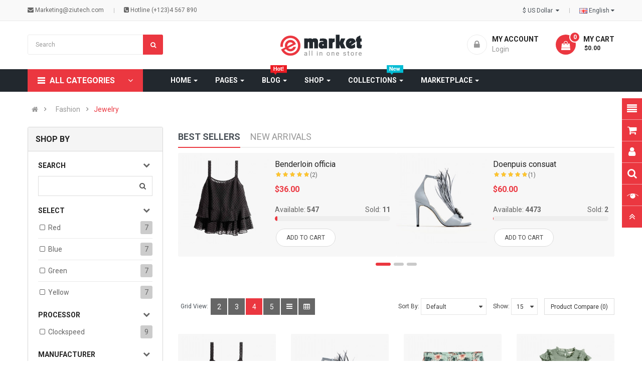

--- FILE ---
content_type: text/html; charset=utf-8
request_url: https://opencart.smartaddons.com/themes/so_emarket/layout7/index.php?route=product/category&path=34_47
body_size: 29067
content:

<!DOCTYPE html>
<html dir="ltr" lang="en">
<head>
<meta charset="UTF-8" />
<meta http-equiv="X-UA-Compatible" content="IE=edge">
<title>Jewelry</title>
<base href="https://opencart.smartaddons.com/themes/so_emarket/layout7/" />
<meta name="viewport" content="width=device-width, initial-scale=1"> 
<!--[if IE]><meta http-equiv="X-UA-Compatible" content="IE=edge,chrome=1"><![endif]-->

 






















                        



<link rel="stylesheet" href="catalog/view/theme/so-emarket//minify/d55c8a17f018ed5ce40a799574c8cf54.css">
<link rel="stylesheet" href="catalog/view/javascript/soconfig/css/ratchet/ratchet-add.css">

<script src="catalog/view/theme/so-emarket//minify/871ac33bba763a4f43fcec821ac0dc12.js"></script>
<script src="catalog/view/javascript/jquery/datetimepicker/moment/moment-with-locales.min.js"></script>



 <link href='https://fonts.googleapis.com/css?family=Roboto:300,400,500,700' rel='stylesheet' type='text/css'>  	
 	
 	
	<style type="text/css">
		 body, #wrapper{font-family:'Roboto', sans-serif}
		 
	</style>
 
 
 


    <style type="text/css">@media (max-width: 992px){.div_sticky {display: none !important;}}
@media (max-width: 480px){
  .product-view .content-product-right .box-info-product .cart .btn.btn-checkout {
    margin: 0 !important;
}
  .product-view .content-product-right .box-info-product .cart .btn {
    width: 135px !important;
        margin-bottom: 5px;
}
.product-view .content-product-right .box-info-product .add-to-links .compare{
      margin-top: 5px;
    display: block;

}
} </style>
 

 


<link href="https://opencart.smartaddons.com/themes/so_emarket/layout7/index.php?route=extension/amp/category&amp;path=47" rel="amphtml" /><link href="https://opencart.smartaddons.com/themes/so_emarket/layout7/index.php?route=product/category&amp;path=47" rel="canonical" /><link href="https://opencart.smartaddons.com/themes/so_emarket/layout7/image/catalog/favicon.png" rel="icon" />	
 	

</head>

		

			 

	 
		
	
<body class="product-category ltr layout-7 full_other_pages">
<div id="wrapper" class="wrapper-full banners-effect-10">  
 
	

		 


<div class="so-pre-loader no-pre-loader"><div class="so-loader-line" id="line-load"></div></div>

	
<header id="header" class=" variant typeheader-7">
	  
	<div class="header-top hidden-compact">
		<div class="container">
			<div class="row">
				<div class="header-top-left col-lg-5 col-md-2 col-sm-3 col-xs-5">
					<ul class="top-link list-inline">
													<li class="hidden-md hidden-sm hidden-xs welcome-msg">
																	<i class="fa fa-envelope"></i> Marketing@ziutech.com
								 
							</li>
												
												<li class="telephone hidden-xs hidden-sm hidden-md" >
							<i class="fa fa-phone-square"></i> Hotline (+123)4 567 890
						</li>
											</ul>
					<ul class="top-link list-inline hidden-lg">
						<li class="account" id="my_account"><a href="https://opencart.smartaddons.com/themes/so_emarket/layout7/index.php?route=account/account" title="My Account " class="btn-xs dropdown-toggle" data-toggle="dropdown"> <span>My Account </span> <span class="fa fa-caret-down"></span></a>
							<ul class="dropdown-menu ">
									<li><a href="https://opencart.smartaddons.com/themes/so_emarket/layout7/index.php?route=account/wishlist"  title="Wish List (0)">Wish List (0)</a></li>
									<li><a href="https://opencart.smartaddons.com/themes/so_emarket/layout7/index.php?route=product/compare" title="Compare">Compare</a></li>
								
						            <li><a href="https://opencart.smartaddons.com/themes/so_emarket/layout7/index.php?route=account/register">Register</a></li>
						            <li><a href="https://opencart.smartaddons.com/themes/so_emarket/layout7/index.php?route=account/login">Login</a></li>
					            															
							</ul>
						</li>	

						
					</ul>
				</div>
				<div class="header-top-right collapsed-block col-lg-7 col-md-10 col-sm-9 col-xs-7">
				<div class="inner">	
										<ul class="top-link list-inline lang-curr">
						<li class="currency"> <div class="pull-left">
  <form action="https://opencart.smartaddons.com/themes/so_emarket/layout7/index.php?route=common/currency/currency" method="post" enctype="multipart/form-data" id="form-currency">
    <div class="btn-group">
      <button class="btn-link dropdown-toggle" data-toggle="dropdown">
	  			  
      			  
      			 
				$ US Dollar 
			  
      		&nbsp;<i class="fa fa-caret-down"></i>	  
	</button>
      <ul class="dropdown-menu">
                        <li>
          <button class="currency-select btn-block" type="button" name="EUR">€ Euro</button>
        </li>
                                <li>
          <button class="currency-select btn-block" type="button" name="GBP">£ Pound Sterling</button>
        </li>
                                <li>
          <button class="currency-select btn-block" type="button" name="USD">$ US Dollar</button>
        </li>
                      </ul>
    </div>
    <input type="hidden" name="code" value="" />
    <input type="hidden" name="redirect" value="https://opencart.smartaddons.com/themes/so_emarket/layout7/index.php?route=product/category&amp;path=34_47" />
  </form>
</div>
   </li> 						 <li class="language"><div class="pull-left">
  <form action="https://opencart.smartaddons.com/themes/so_emarket/layout7/index.php?route=common/language/language" method="post" enctype="multipart/form-data" id="form-language">
    <div class="btn-group">
      <button class="btn-link dropdown-toggle" data-toggle="dropdown">
                         
      <img class="lazyload" data-sizes="auto" src="[data-uri]" data-src="catalog/language/en-gb/en-gb.png" alt="English" title="English">
      <span class="hidden-xs hidden-sm hidden-md">English</span>
                  <i class="fa fa-caret-down"></i>
    </button>
      
    <ul class="dropdown-menu">
                <li>
          <button class="btn-block language-select" type="button" name="ar-ar">
		  <img class="lazyload" data-sizes="auto" src="[data-uri]" data-src="catalog/language/ar-ar/ar-ar.png" alt="Arabic" title="Arabic" /> Arabic</button>
        </li>
                <li>
          <button class="btn-block language-select" type="button" name="en-gb">
		  <img class="lazyload" data-sizes="auto" src="[data-uri]" data-src="catalog/language/en-gb/en-gb.png" alt="English" title="English" /> English</button>
        </li>
              </ul>
    </div>
    <input type="hidden" name="code" value="" />
    <input type="hidden" name="redirect" value="https://opencart.smartaddons.com/themes/so_emarket/layout7/index.php?route=product/category&amp;path=34_47" />
  </form>
</div>
 </li>				
					</ul>				
					 		
					
					<ul class="wishlist-comp hidden-md hidden-sm hidden">
						<li class="compare hidden-xs"><a href="https://opencart.smartaddons.com/themes/so_emarket/layout7/index.php?route=product/compare"  class="top-link-compare" title="Compare "><i class="fa fa-refresh"></i></a></li>
						<li class="wishlist-btn hidden-md hidden-sm hidden-xs"><a href="https://opencart.smartaddons.com/themes/so_emarket/layout7/index.php?route=account/wishlist" id="wishlist-total" class="top-link-wishlist" title="Wish List (0) "><!-- <i class="fa fa-heart"></i> --> Wish List (0) </a></li>			
					</ul>					
				</div>	
				</div>
			</div>
		</div>
	</div>
	 
	<div class="header-middle ">
		<div class="container">
			<div class="row">			
				
				<div class="middle1 col-lg-4 col-md-4 col-sm-4 col-xs-3">	
					<div class="search-header-w">
						<div class="icon-search hidden-lg hidden-md"><i class="fa fa-search"></i></div>								
						  
<div id="sosearchpro" class="sosearchpro-wrapper so-search ">
	 
	
	<form method="GET" action="index.php">
		<div id="search0" class="search input-group form-group">
			 
			<div class="select_category filter_type  icon-select hidden-sm hidden-xs">
				<select class="no-border chosen-select" name="category_id">
					<option value="0">All Category </option>
					 
						
						   
							<option value="24 ">Accessories </option>
						 
						
						 
							
							   
								
								<option value="76">&nbsp;&nbsp;&nbsp;Cellphone </option>
							 
							
													 
							
							   
								
								<option value="85">&nbsp;&nbsp;&nbsp;Cosmetics </option>
							 
							
													 
							
							   
								
								<option value="74">&nbsp;&nbsp;&nbsp;Electronics </option>
							 
							
													 
							
							   
								
								<option value="73">&nbsp;&nbsp;&nbsp;Fashion </option>
							 
							
													 
							
							   
								
								<option value="75">&nbsp;&nbsp;&nbsp;Handbags </option>
							 
							
													 
							
							   
								
								<option value="84">&nbsp;&nbsp;&nbsp;Jewelry </option>
							 
							
													 
							
							   
								
								<option value="83">&nbsp;&nbsp;&nbsp;Smart TVs </option>
							 
							
																		 
						
						   
							<option value="57 ">Collections </option>
						 
						
						 
							
							   
								
								<option value="81">&nbsp;&nbsp;&nbsp;Appliances </option>
							 
							
													 
							
							   
								
								<option value="78">&nbsp;&nbsp;&nbsp;Fashion </option>
							 
							
													 
							
							   
								
								<option value="80">&nbsp;&nbsp;&nbsp;Furniture &amp; Decor </option>
							 
							
													 
							
							   
								
								<option value="82">&nbsp;&nbsp;&nbsp;Sine engain </option>
							 
							
													 
							
							   
								
								<option value="77">&nbsp;&nbsp;&nbsp;Smartphone </option>
							 
							
													 
							
							   
								
								<option value="79">&nbsp;&nbsp;&nbsp;Sport bikes </option>
							 
							
																		 
						
						   
							<option value="34 ">Fashion </option>
						 
						
						 
							
							   
								
								<option value="43">&nbsp;&nbsp;&nbsp; Accessories </option>
							 
							
													 
							
							   
								
								<option value="44">&nbsp;&nbsp;&nbsp;Bags </option>
							 
							
													 
							
							   
								
								<option value="47">&nbsp;&nbsp;&nbsp;Jewelry </option>
							 
							
													 
							
							   
								
								<option value="39">&nbsp;&nbsp;&nbsp;Men's Clothing </option>
							 
							
													 
							
							   
								
								<option value="48">&nbsp;&nbsp;&nbsp;Shoes </option>
							 
							
													 
							
							   
								
								<option value="38">&nbsp;&nbsp;&nbsp;Watches </option>
							 
							
													 
							
							   
								
								<option value="37">&nbsp;&nbsp;&nbsp;Women's Wear </option>
							 
							
																		 
						
						   
							<option value="20 ">Furnitures </option>
						 
						
						 
							
							   
								
								<option value="67">&nbsp;&nbsp;&nbsp;Bathroom </option>
							 
							
													 
							
							   
								
								<option value="68">&nbsp;&nbsp;&nbsp;Bedroom </option>
							 
							
													 
							
							   
								
								<option value="27">&nbsp;&nbsp;&nbsp;Decor </option>
							 
							
													 
							
							   
								
								<option value="65">&nbsp;&nbsp;&nbsp;Furniture </option>
							 
							
													 
							
							   
								
								<option value="26">&nbsp;&nbsp;&nbsp;Living room </option>
							 
							
													 
							
							   
								
								<option value="66">&nbsp;&nbsp;&nbsp;Theid cupensg </option>
							 
							
																		 
						
						   
							<option value="98 ">Handbags </option>
						 
						
											 
						
						   
							<option value="100 ">Headphone </option>
						 
						
											 
						
						   
							<option value="99 ">Health &amp; Beauty </option>
						 
						
											 
						
						   
							<option value="97 ">Kitchenwares </option>
						 
						
											 
						
						   
							<option value="86 ">Shop </option>
						 
						
						 
							
							   
								
								<option value="89">&nbsp;&nbsp;&nbsp;Bag &amp; backpacks </option>
							 
							
													 
							
							   
								
								<option value="93">&nbsp;&nbsp;&nbsp;Decor </option>
							 
							
													 
							
							   
								
								<option value="92">&nbsp;&nbsp;&nbsp;Food &amp; Organic </option>
							 
							
													 
							
							   
								
								<option value="91">&nbsp;&nbsp;&nbsp;Furniture </option>
							 
							
													 
							
							   
								
								<option value="90">&nbsp;&nbsp;&nbsp;Mom &amp; Baby </option>
							 
							
													 
							
							   
								
								<option value="88">&nbsp;&nbsp;&nbsp;Smartphone </option>
							 
							
																		 
						
						   
							<option value="33 ">Smartphone </option>
						 
						
						 
							
							   
								
								<option value="59">&nbsp;&nbsp;&nbsp;Apple </option>
							 
							
													 
							
							   
								
								<option value="60">&nbsp;&nbsp;&nbsp;Dell </option>
							 
							
													 
							
							   
								
								<option value="64">&nbsp;&nbsp;&nbsp;Esdipiscing </option>
							 
							
													 
							
							   
								
								<option value="62">&nbsp;&nbsp;&nbsp;Scanners </option>
							 
							
													 
							
							   
								
								<option value="63">&nbsp;&nbsp;&nbsp;Sony </option>
							 
							
													 
							
							   
								
								<option value="61">&nbsp;&nbsp;&nbsp;Toshiba </option>
							 
							
																		 
						
						   
							<option value="18 ">Towels Cloud </option>
						 
						
						 
							
							   
								
								<option value="101">&nbsp;&nbsp;&nbsp;Appliances </option>
							 
							
													 
							
							   
								
								<option value="46">&nbsp;&nbsp;&nbsp;Furniture &amp; Decors </option>
							 
							
													 
							
							   
								
								<option value="45">&nbsp;&nbsp;&nbsp;Lamp &amp; Lighting </option>
							 
							
													 
							
							   
								
								<option value="70">&nbsp;&nbsp;&nbsp;Punge nenune </option>
							 
							
													 
							
							   
								
								<option value="71">&nbsp;&nbsp;&nbsp;Qunge genga </option>
							 
							
													 
							
							   
								
								<option value="72">&nbsp;&nbsp;&nbsp;Sofa &amp; Chairs </option>
							 
							
													 
							
							   
								
								<option value="69">&nbsp;&nbsp;&nbsp;Sound &amp; Life </option>
							 
							
																		 
						
						   
							<option value="17 ">Watches </option>
						 
						
											 
						
						   
							<option value="25 ">Electronics </option>
						 
						
						 
							
							   
								
								<option value="29">&nbsp;&nbsp;&nbsp;Asdipiscing </option>
							 
							
													 
							
							   
								
								<option value="95">&nbsp;&nbsp;&nbsp;Consectetur </option>
							 
							
													 
							
							   
								
								<option value="35">&nbsp;&nbsp;&nbsp;Diam sit </option>
							 
							
													 
							
							   
								
								<option value="36">&nbsp;&nbsp;&nbsp;Labore et </option>
							 
							
													 
							
							   
								
								<option value="96">&nbsp;&nbsp;&nbsp;Reprehenderit  </option>
							 
							
													 
							
							   
								
								<option value="94">&nbsp;&nbsp;&nbsp;Sit amet </option>
							 
							
													 
							
							   
								
								<option value="28">&nbsp;&nbsp;&nbsp;Monitors </option>
							 
							
													 
							
							   
								
								<option value="30">&nbsp;&nbsp;&nbsp;Printers </option>
							 
							
													 
							
							   
								
								<option value="31">&nbsp;&nbsp;&nbsp;Scanners </option>
							 
							
													 
							
							   
								
								<option value="32">&nbsp;&nbsp;&nbsp;Web Cameras </option>
							 
							
																						</select>
			</div>
			  
			<input class="autosearch-input form-control" type="text" value="" size="50" autocomplete="off" placeholder="Search" name="search">
			<span class="input-group-btn">
				<button type="submit" class="button-search btn btn-default btn-lg" name="submit_search"><i class="fa fa-search"></i> </button>
			</span>
		</div>

		
		<input type="hidden" name="route" value="product/search"/>
	</form>
</div>
<script type="text/javascript">
	jQuery(document).ready(function($) {
		$(".chosen-select").chosen({
			width: '100%'
		});
	})
</script>
<script type="text/javascript">
// Autocomplete */
(function($) {
	$.fn.Soautocomplete = function(option) {
		return this.each(function() {
			this.timer = null;
			this.items = new Array();

			$.extend(this, option);

			$(this).attr('autocomplete', 'off');

			// Focus
			$(this).on('focus', function() {
				this.request();
			});

			// Blur
			$(this).on('blur', function() {
				setTimeout(function(object) {
					object.hide();
				}, 200, this);
			});

			// Keydown
			$(this).on('keydown', function(event) {
				switch(event.keyCode) {
					case 27: // escape
						this.hide();
						break;
					default:
						this.request();
						break;
				}
			});

			// Click
			this.click = function(event) {
				event.preventDefault();

				value = $(event.target).parent().attr('data-value');

				if (value && this.items[value]) {
					this.select(this.items[value]);
				}
			}

			// Show
			this.show = function() {
				var pos = $(this).position();

				$(this).siblings('ul.dropdown-menu').css({
					top: pos.top + $(this).outerHeight(),
					left: pos.left
				});

				$(this).siblings('ul.dropdown-menu').show();
			}

			// Hide
			this.hide = function() {
				$(this).siblings('ul.dropdown-menu').hide();
			}

			// Request
			this.request = function() {
				clearTimeout(this.timer);

				this.timer = setTimeout(function(object) {
					object.source($(object).val(), $.proxy(object.response, object));
				}, 200, this);
			}

			// Response
			this.response = function(json) {
				html = '';

				if (json.length) {
					for (i = 0; i < json.length; i++) {
						this.items[json[i]['value']] = json[i];
					}

					for (i = 0; i < json.length; i++) {
						if (!json[i]['category']) {
						html += '<li class="media" data-value="' + json[i]['value'] + '" title="' + json[i]['label'] + '">';
						if(json[i]['image'] && json[i]['show_image'] && json[i]['show_image'] == 1 ) {
							html += '	<a class="media-left" href="' + json[i]['link'] + '"><img class="pull-left" src="' + json[i]['image'] + '"></a>';
						}

						html += '<div class="media-body">';
						html += '<a href="' + json[i]['link'] + '" title="' + json[i]['label'] + '"><span>' +json[i]['cate_name'] + json[i]['label'] + '</span></a>';
						if(json[i]['price'] && json[i]['show_price'] && json[i]['show_price'] == 1){
							html += '	<div class="box-price">';
							if (!json[i]['special']) {
								html += '<span class="price">Price : '+json[i]['price']+'</span>';;
							} else {
								html += '</span><span class="price-new">' + json[i]['special'] + '</span>'+'<span class="price-old" style="text-decoration:line-through;">' + json[i]['price']  ;
							}
							
							html += '	</div>';
						}
						html += '</div></li>';
						html += '<li class="clearfix"></li>';
						}
					}

					// Get all the ones with a categories
					var category = new Array();

					for (i = 0; i < json.length; i++) {
						if (json[i]['category']) {
							if (!category[json[i]['category']]) {
								category[json[i]['category']] = new Array();
								category[json[i]['category']]['name'] = json[i]['category'];
								category[json[i]['category']]['item'] = new Array();
							}

							category[json[i]['category']]['item'].push(json[i]);
						}
					}

					for (i in category) {
						html += '<li class="dropdown-header">' + category[i]['name'] + '</li>';

						for (j = 0; j < category[i]['item'].length; j++) {
							html += '<li data-value="' + category[i]['item'][j]['value'] + '"><a href="#">&nbsp;&nbsp;&nbsp;' + category[i]['item'][j]['label'] + '</a></li>';
						}
					}
				}

				if (html) {
					this.show();
				} else {
					this.hide();
				}

				$(this).siblings('ul.dropdown-menu').html(html);
			}

			$(this).after('<ul class="dropdown-menu"></ul>');

		});
	}
})(window.jQuery);

$(document).ready(function() {
	var selector = '#search0';
	var total = 0;
	var showimage = 1;
	var showprice = 1;
	var character = 3    ;
	var height = 70;
	var width = 70;

	$(selector).find('input[name=\'search\']').Soautocomplete({
		delay: 500,
		source: function(request, response) {
			var category_id = $(".select_category select[name=\"category_id\"]").first().val();
			if(typeof(category_id) == 'undefined')
				category_id = 0;
				var limit = 5;
			if(request.length >= character){
				$.ajax({
					url: 'index.php?route=extension/module/so_searchpro/autocomplete&filter_category_id='+category_id+'&limit='+limit+'&width='+width+'&height='+height+'&filter_name='+encodeURIComponent(request),
					dataType: 'json',
					success: function(json) {
						response($.map(json, function(item) {
							total = 0;
							if(item.total){
								total = item.total;
							}

							return {
								price:   item.price,
								special: item.special,
								tax		:     item.tax,
								label:   item.name,
								cate_name:   (item.category_name) ? item.category_name + ' > ' : '',
								image:   item.image,
								link:    item.link,
								minimum:    item.minimum,
								show_price:  showprice,
								show_image:  showimage,
								value:   item.product_id,
							}
						}));
					}
				});
			}
		},
	});
});

</script>

					</div>				
				</div>
				<div class="navbar-logo col-lg-4 col-md-4 col-sm-4 col-xs-6">
					<div class="logo">
				   								   <a href="https://opencart.smartaddons.com/themes/so_emarket/layout7/index.php?route=common/home"><img class="lazyload" data-sizes="auto" src="[data-uri]" data-src="https://opencart.smartaddons.com/themes/so_emarket/layout7/image/catalog/logo7.png" title="Your Store - Layout 7" alt="Your Store - Layout 7" /></a>
			    
        
				   	</div>
				</div>
				<div class="middle3 col-lg-4 col-md-4 col-sm-4 col-xs-3">	
					<div class="shopping_cart">							
					 	<div id="cart" class="btn-shopping-cart">
  
  <a data-loading-text="Loading... " class="btn-group top_cart dropdown-toggle" data-toggle="dropdown">
    <div class="shopcart">
      <span class="icon-c">
        <i class="fa fa-shopping-bag"></i>
      </span>
      <div class="shopcart-inner">
        <p class="text-shopping-cart">

         My cart
        </p>
   
        <span class="total-shopping-cart cart-total-full">
           <span class="items_cart">0</span><span class="items_cart2"> item(s)</span><span class="items_carts"> - $0.00 </span> 
        </span>
      </div>
    </div>
  </a>
  
  <ul class="dropdown-menu pull-right shoppingcart-box">
        <li>
      <p class="text-center empty">Your shopping cart is empty!</p>
    </li>
      </ul>
</div>

					</div>	
					<ul class="login-w hidden-md hidden-sm hidden-xs">
										            <li class="logout"><i class="fa fa-lock"></i><a href="https://opencart.smartaddons.com/themes/so_emarket/layout7/index.php?route=account/login"><span><b>My Account</b>Login</span></a></li>
			            	
			        </ul>			
					
											
				</div>		
				
			</div>
		</div>
	</div>
	<div class="header-bottom hidden-compact">
		<div class="container">
			<div class="row">
				<div class="bottom1 menu-vertical col-lg-3 col-md-3">
					  <div class="responsive megamenu-style-dev">
		<div class="so-vertical-menu no-gutter">
		
		<nav class="navbar-default">
		<div class=" container-megamenu  container   vertical  ">
					<div id="menuHeading">
				<div class="megamenuToogle-wrapper">
					<div class="megamenuToogle-pattern">
						<div class="container">
							<div><span></span><span></span><span></span></div>
							        All Categories           
						</div>
					</div>
				</div>
			</div>
			<div class="navbar-header">
				<button type="button" id="show-verticalmenu" data-toggle="collapse"  class="navbar-toggle">
					<!-- <span class="icon-bar"></span>
					<span class="icon-bar"></span>
					<span class="icon-bar"></span> -->
					<i class="fa fa-bars"></i>
					<span>        All Categories           </span>
				</button>
			</div>
		
					<div class="vertical-wrapper">
		
					<span id="remove-verticalmenu" class="fa fa-times"></span>
		
			<div class="megamenu-pattern">
				<div class="container">
					<ul class="megamenu"
					data-transition="slide" data-animationtime="300">
												
																																																
																													
							
							
																						
																						
							
																																															
							
							
														
															<li class="item-vertical  style1 with-sub-menu hover" >
									<p class='close-menu'></p>
																			<a href="https://opencart.smartaddons.com/themes/so_emarket/layout7/index.php?route=product/category&amp;path=57" class="clearfix" >
										
											<span>
												<strong><i class="fa fa-gift"></i>Gifts &amp; Toys</strong>
											</span>
											
											<b class='fa fa-angle-right' ></b>
										</a>
									
																														<div class="sub-menu" style="width:700px">
										
										<div class="content">
											<div class="row">
																																																																													<div class="col-sm-7">
																													<div class="categories "><div class="row"><div class="col-sm-6 static-menu"><div class="menu"><ul><li><a href="https://opencart.smartaddons.com/themes/so_emarket/layout7/index.php?route=product/category&amp;path=33" onclick="window.location = 'https://opencart.smartaddons.com/themes/so_emarket/layout7/index.php?route=product/category&amp;path=33';" class="main-menu">Smartphone</a><ul><li><a href="https://opencart.smartaddons.com/themes/so_emarket/layout7/index.php?route=product/category&amp;path=33_64" onclick="window.location = 'https://opencart.smartaddons.com/themes/so_emarket/layout7/index.php?route=product/category&amp;path=33_64';">Esdipiscing</a></li><li><a href="https://opencart.smartaddons.com/themes/so_emarket/layout7/index.php?route=product/category&amp;path=33_62" onclick="window.location = 'https://opencart.smartaddons.com/themes/so_emarket/layout7/index.php?route=product/category&amp;path=33_62';">Scanners</a></li><li><a href="https://opencart.smartaddons.com/themes/so_emarket/layout7/index.php?route=product/category&amp;path=33_59" onclick="window.location = 'https://opencart.smartaddons.com/themes/so_emarket/layout7/index.php?route=product/category&amp;path=33_59';">Apple</a></li><li><a href="https://opencart.smartaddons.com/themes/so_emarket/layout7/index.php?route=product/category&amp;path=33_60" onclick="window.location = 'https://opencart.smartaddons.com/themes/so_emarket/layout7/index.php?route=product/category&amp;path=33_60';">Dell</a></li><li><a href="https://opencart.smartaddons.com/themes/so_emarket/layout7/index.php?route=product/category&amp;path=33_62" onclick="window.location = 'https://opencart.smartaddons.com/themes/so_emarket/layout7/index.php?route=product/category&amp;path=33_62';">Scanners</a></li></ul></li><li><a href="https://opencart.smartaddons.com/themes/so_emarket/layout7/index.php?route=product/category&amp;path=25" onclick="window.location = 'https://opencart.smartaddons.com/themes/so_emarket/layout7/index.php?route=product/category&amp;path=25';" class="main-menu">Electronics</a><ul><li><a href="https://opencart.smartaddons.com/themes/so_emarket/layout7/index.php?route=product/category&amp;path=25_29" onclick="window.location = 'https://opencart.smartaddons.com/themes/so_emarket/layout7/index.php?route=product/category&amp;path=25_29';">Asdipiscing</a></li><li><a href="https://opencart.smartaddons.com/themes/so_emarket/layout7/index.php?route=product/category&amp;path=25_35" onclick="window.location = 'https://opencart.smartaddons.com/themes/so_emarket/layout7/index.php?route=product/category&amp;path=25_35';">Diam sit</a></li><li><a href="https://opencart.smartaddons.com/themes/so_emarket/layout7/index.php?route=product/category&amp;path=25_36" onclick="window.location = 'https://opencart.smartaddons.com/themes/so_emarket/layout7/index.php?route=product/category&amp;path=25_36';">Labore et</a></li><li><a href="https://opencart.smartaddons.com/themes/so_emarket/layout7/index.php?route=product/category&amp;path=25_28" onclick="window.location = 'https://opencart.smartaddons.com/themes/so_emarket/layout7/index.php?route=product/category&amp;path=25_28';">Monitors</a></li></ul></li></ul></div></div><div class="col-sm-6 static-menu"><div class="menu"><ul><li><a href="https://opencart.smartaddons.com/themes/so_emarket/layout7/index.php?route=product/category&amp;path=18" onclick="window.location = 'https://opencart.smartaddons.com/themes/so_emarket/layout7/index.php?route=product/category&amp;path=18';" class="main-menu">Towels Cloud</a><ul><li><a href="https://opencart.smartaddons.com/themes/so_emarket/layout7/index.php?route=product/category&amp;path=18_72" onclick="window.location = 'https://opencart.smartaddons.com/themes/so_emarket/layout7/index.php?route=product/category&amp;path=18_72';">Sofa &amp; Chairs</a></li><li><a href="https://opencart.smartaddons.com/themes/so_emarket/layout7/index.php?route=product/category&amp;path=18_46" onclick="window.location = 'https://opencart.smartaddons.com/themes/so_emarket/layout7/index.php?route=product/category&amp;path=18_46';">Furniture &amp; Decors</a></li><li><a href="https://opencart.smartaddons.com/themes/so_emarket/layout7/index.php?route=product/category&amp;path=18_45" onclick="window.location = 'https://opencart.smartaddons.com/themes/so_emarket/layout7/index.php?route=product/category&amp;path=18_45';">Lamp &amp; Lighting</a></li><li><a href="https://opencart.smartaddons.com/themes/so_emarket/layout7/index.php?route=product/category&amp;path=18_69" onclick="window.location = 'https://opencart.smartaddons.com/themes/so_emarket/layout7/index.php?route=product/category&amp;path=18_69';">Sound &amp; Life</a></li><li><a href="https://opencart.smartaddons.com/themes/so_emarket/layout7/index.php?route=product/category&amp;path=18_70" onclick="window.location = 'https://opencart.smartaddons.com/themes/so_emarket/layout7/index.php?route=product/category&amp;path=18_70';">Punge nenune</a></li><li><a href="https://opencart.smartaddons.com/themes/so_emarket/layout7/index.php?route=product/category&amp;path=57_77" onclick="window.location = 'https://opencart.smartaddons.com/themes/so_emarket/layout7/index.php?route=product/category&amp;path=57_77';">Smartphone</a></li><li><a href="https://opencart.smartaddons.com/themes/so_emarket/layout7/index.php?route=product/category&amp;path=57_81" onclick="window.location = 'https://opencart.smartaddons.com/themes/so_emarket/layout7/index.php?route=product/category&amp;path=57_81';">Appliances</a></li></ul></li></ul></div></div></div></div>
																											
													</div>
																																																																	<div class="col-sm-5">
																													<div class="html "><div class="img-vbanner">
  <a href="#"><img src="image/catalog/menu/megabanner/vbanner1.jpg" alt="banner"></a>  
</div></div>
																											
													</div>
																							</div>
										</div>				
										</div>			
																	</li>							
																																																							
																													
							
							
							
																						
							
							
							
							
														
															<li class="item-vertical " >
									<p class='close-menu'></p>
																	 		<a href="https://opencart.smartaddons.com/themes/so_emarket/layout7/index.php?route=product/category&amp;path=25" class="clearfix" >
											<span>
												<strong><i class="fa fa-plug"></i>Electronics</strong>
											</span>
											
										</a>
									
																	</li>							
																																																							
																													
							
							
							
																						
							
							
							
							
														
															<li class="item-vertical " >
									<p class='close-menu'></p>
																	 		<a href="https://opencart.smartaddons.com/themes/so_emarket/layout7/index.php?route=product/category&amp;path=34" class="clearfix" >
											<span>
												<strong><i class="fa fa-gitlab"></i>Fashion &amp; Accessories</strong>
											</span>
											
										</a>
									
																	</li>							
																																																							
																													
							
							
																						
																						
							
							
							
							
														
															<li class="item-vertical   item-style3" >
									<p class='close-menu'></p>
																	 		<a href="https://opencart.smartaddons.com/themes/so_emarket/layout7/index.php?route=product/category&amp;path=33" class="clearfix" >
											<span>
												<strong><i class="fa fa-shopping-bag"></i>Bags &amp; Shoes</strong>
											</span>
											
										</a>
									
																	</li>							
																																																							
																													
							
							
																						
																						
							
																																															
							
							
														
															<li class="item-vertical  item-style2 with-sub-menu hover" >
									<p class='close-menu'></p>
																			<a href="https://opencart.smartaddons.com/themes/so_emarket/layout7/index.php?route=product/category&amp;path=33" class="clearfix" >
										
											<span>
												<strong><i class="fa fa-video-camera"></i>Optimum Electronics</strong>
											</span>
											
											<b class='fa fa-angle-right' ></b>
										</a>
									
																														<div class="sub-menu" style="width:720px">
										
										<div class="content">
											<div class="row">
																																																																													<div class="col-sm-4">
																																																								
													</div>
																																																																	<div class="col-sm-4">
																																													<ul class="subcategory ">
																																			<li>
																																							<a href="https://opencart.smartaddons.com/themes/so_emarket/layout7/index.php?route=product/category&amp;path=18" class="title-submenu ">Towels Cloud</a>
																																																										<div class="row"><div class="col-sm-12 hover-menu"><div class="menu"><ul><li><a href="https://opencart.smartaddons.com/themes/so_emarket/layout7/index.php?route=product/category&amp;path=18_101" onclick="window.location = 'https://opencart.smartaddons.com/themes/so_emarket/layout7/index.php?route=product/category&amp;path=18_101';" class="main-menu">Appliances</a></li><li><a href="https://opencart.smartaddons.com/themes/so_emarket/layout7/index.php?route=product/category&amp;path=18_46" onclick="window.location = 'https://opencart.smartaddons.com/themes/so_emarket/layout7/index.php?route=product/category&amp;path=18_46';" class="main-menu">Furniture &amp; Decors</a></li><li><a href="https://opencart.smartaddons.com/themes/so_emarket/layout7/index.php?route=product/category&amp;path=18_45" onclick="window.location = 'https://opencart.smartaddons.com/themes/so_emarket/layout7/index.php?route=product/category&amp;path=18_45';" class="main-menu">Lamp &amp; Lighting</a></li><li><a href="https://opencart.smartaddons.com/themes/so_emarket/layout7/index.php?route=product/category&amp;path=18_70" onclick="window.location = 'https://opencart.smartaddons.com/themes/so_emarket/layout7/index.php?route=product/category&amp;path=18_70';" class="main-menu">Punge nenune</a></li><li><a href="https://opencart.smartaddons.com/themes/so_emarket/layout7/index.php?route=product/category&amp;path=18_71" onclick="window.location = 'https://opencart.smartaddons.com/themes/so_emarket/layout7/index.php?route=product/category&amp;path=18_71';" class="main-menu">Qunge genga</a></li></ul></div></div></div>
																																																								</li>
																																	</ul>
																																										
													</div>
																																																																	<div class="col-sm-4">
																																													<ul class="subcategory ">
																																			<li>
																																							<a href="https://opencart.smartaddons.com/themes/so_emarket/layout7/index.php?route=product/category&amp;path=20" class="title-submenu ">Furnitures</a>
																																																										<div class="row"><div class="col-sm-12 hover-menu"><div class="menu"><ul><li><a href="https://opencart.smartaddons.com/themes/so_emarket/layout7/index.php?route=product/category&amp;path=20_67" onclick="window.location = 'https://opencart.smartaddons.com/themes/so_emarket/layout7/index.php?route=product/category&amp;path=20_67';" class="main-menu">Bathroom</a></li><li><a href="https://opencart.smartaddons.com/themes/so_emarket/layout7/index.php?route=product/category&amp;path=20_68" onclick="window.location = 'https://opencart.smartaddons.com/themes/so_emarket/layout7/index.php?route=product/category&amp;path=20_68';" class="main-menu">Bedroom</a></li><li><a href="https://opencart.smartaddons.com/themes/so_emarket/layout7/index.php?route=product/category&amp;path=20_27" onclick="window.location = 'https://opencart.smartaddons.com/themes/so_emarket/layout7/index.php?route=product/category&amp;path=20_27';" class="main-menu">Decor</a></li><li><a href="https://opencart.smartaddons.com/themes/so_emarket/layout7/index.php?route=product/category&amp;path=20_65" onclick="window.location = 'https://opencart.smartaddons.com/themes/so_emarket/layout7/index.php?route=product/category&amp;path=20_65';" class="main-menu">Furniture</a></li><li><a href="https://opencart.smartaddons.com/themes/so_emarket/layout7/index.php?route=product/category&amp;path=20_26" onclick="window.location = 'https://opencart.smartaddons.com/themes/so_emarket/layout7/index.php?route=product/category&amp;path=20_26';" class="main-menu">Living room</a></li></ul></div></div></div>
																																																								</li>
																																	</ul>
																																										
													</div>
																																																	 				</div><div class="border"></div><div class="row">
																										<div class="col-sm-4">
																																													<ul class="subcategory subcate-col">
																																			<li>
																																							<a href="https://opencart.smartaddons.com/themes/so_emarket/layout7/index.php?route=product/category&amp;path=25" class="title-submenu subcate-col">Electronics</a>
																																																										<div class="row"><div class="col-sm-12 hover-menu"><div class="menu"><ul><li><a href="https://opencart.smartaddons.com/themes/so_emarket/layout7/index.php?route=product/category&amp;path=25_29" onclick="window.location = 'https://opencart.smartaddons.com/themes/so_emarket/layout7/index.php?route=product/category&amp;path=25_29';" class="main-menu">Asdipiscing</a></li><li><a href="https://opencart.smartaddons.com/themes/so_emarket/layout7/index.php?route=product/category&amp;path=25_95" onclick="window.location = 'https://opencart.smartaddons.com/themes/so_emarket/layout7/index.php?route=product/category&amp;path=25_95';" class="main-menu">Consectetur</a></li><li><a href="https://opencart.smartaddons.com/themes/so_emarket/layout7/index.php?route=product/category&amp;path=25_35" onclick="window.location = 'https://opencart.smartaddons.com/themes/so_emarket/layout7/index.php?route=product/category&amp;path=25_35';" class="main-menu">Diam sit</a></li><li><a href="https://opencart.smartaddons.com/themes/so_emarket/layout7/index.php?route=product/category&amp;path=25_36" onclick="window.location = 'https://opencart.smartaddons.com/themes/so_emarket/layout7/index.php?route=product/category&amp;path=25_36';" class="main-menu">Labore et</a></li><li><a href="https://opencart.smartaddons.com/themes/so_emarket/layout7/index.php?route=product/category&amp;path=25_96" onclick="window.location = 'https://opencart.smartaddons.com/themes/so_emarket/layout7/index.php?route=product/category&amp;path=25_96';" class="main-menu">Reprehenderit </a></li></ul></div></div></div>
																																																								</li>
																																	</ul>
																																										
													</div>
																																																																	<div class="col-sm-4">
																																													<ul class="subcategory subcate-col">
																																			<li>
																																							<a href="https://opencart.smartaddons.com/themes/so_emarket/layout7/index.php?route=product/category&amp;path=18" class="title-submenu subcate-col">Towels Cloud</a>
																																																										<div class="row"><div class="col-sm-12 hover-menu"><div class="menu"><ul><li><a href="https://opencart.smartaddons.com/themes/so_emarket/layout7/index.php?route=product/category&amp;path=18_101" onclick="window.location = 'https://opencart.smartaddons.com/themes/so_emarket/layout7/index.php?route=product/category&amp;path=18_101';" class="main-menu">Appliances</a></li><li><a href="https://opencart.smartaddons.com/themes/so_emarket/layout7/index.php?route=product/category&amp;path=18_46" onclick="window.location = 'https://opencart.smartaddons.com/themes/so_emarket/layout7/index.php?route=product/category&amp;path=18_46';" class="main-menu">Furniture &amp; Decors</a></li><li><a href="https://opencart.smartaddons.com/themes/so_emarket/layout7/index.php?route=product/category&amp;path=18_45" onclick="window.location = 'https://opencart.smartaddons.com/themes/so_emarket/layout7/index.php?route=product/category&amp;path=18_45';" class="main-menu">Lamp &amp; Lighting</a></li><li><a href="https://opencart.smartaddons.com/themes/so_emarket/layout7/index.php?route=product/category&amp;path=18_70" onclick="window.location = 'https://opencart.smartaddons.com/themes/so_emarket/layout7/index.php?route=product/category&amp;path=18_70';" class="main-menu">Punge nenune</a></li><li><a href="https://opencart.smartaddons.com/themes/so_emarket/layout7/index.php?route=product/category&amp;path=18_71" onclick="window.location = 'https://opencart.smartaddons.com/themes/so_emarket/layout7/index.php?route=product/category&amp;path=18_71';" class="main-menu">Qunge genga</a></li></ul></div></div></div>
																																																								</li>
																																	</ul>
																																										
													</div>
																																																																	<div class="col-sm-4">
																																													<ul class="subcategory subcate-col">
																																			<li>
																																							<a href="https://opencart.smartaddons.com/themes/so_emarket/layout7/index.php?route=product/category&amp;path=33" class="title-submenu subcate-col">Smartphone</a>
																																																										<div class="row"><div class="col-sm-12 hover-menu"><div class="menu"><ul><li><a href="https://opencart.smartaddons.com/themes/so_emarket/layout7/index.php?route=product/category&amp;path=33_59" onclick="window.location = 'https://opencart.smartaddons.com/themes/so_emarket/layout7/index.php?route=product/category&amp;path=33_59';" class="main-menu">Apple</a></li><li><a href="https://opencart.smartaddons.com/themes/so_emarket/layout7/index.php?route=product/category&amp;path=33_60" onclick="window.location = 'https://opencart.smartaddons.com/themes/so_emarket/layout7/index.php?route=product/category&amp;path=33_60';" class="main-menu">Dell</a></li><li><a href="https://opencart.smartaddons.com/themes/so_emarket/layout7/index.php?route=product/category&amp;path=33_64" onclick="window.location = 'https://opencart.smartaddons.com/themes/so_emarket/layout7/index.php?route=product/category&amp;path=33_64';" class="main-menu">Esdipiscing</a></li><li><a href="https://opencart.smartaddons.com/themes/so_emarket/layout7/index.php?route=product/category&amp;path=33_62" onclick="window.location = 'https://opencart.smartaddons.com/themes/so_emarket/layout7/index.php?route=product/category&amp;path=33_62';" class="main-menu">Scanners</a></li><li><a href="https://opencart.smartaddons.com/themes/so_emarket/layout7/index.php?route=product/category&amp;path=33_63" onclick="window.location = 'https://opencart.smartaddons.com/themes/so_emarket/layout7/index.php?route=product/category&amp;path=33_63';" class="main-menu">Sony</a></li></ul></div></div></div>
																																																								</li>
																																	</ul>
																																										
													</div>
																							</div>
										</div>				
										</div>			
																	</li>							
																																																							
																													
							
							
																						
																						
							
																																															
							
							
														
															<li class="item-vertical  css-menu with-sub-menu hover" >
									<p class='close-menu'></p>
																			<a href="https://opencart.smartaddons.com/themes/so_emarket/layout7/index.php?route=product/category&amp;path=67" class="clearfix" >
										
											<span>
												<strong><i class="fa fa-bath"></i>Bathroom</strong>
											</span>
											
											<b class='fa fa-angle-right' ></b>
										</a>
									
																														<div class="sub-menu" style="width:250px">
										
										<div class="content">
											<div class="row">
																																																																													<div class="col-sm-12">
																													<div class="categories "><div class="row"><div class="col-sm-12 hover-menu"><div class="menu"><ul><li><a href="https://opencart.smartaddons.com/themes/so_emarket/layout7/index.php?route=product/category&amp;path=33" onclick="window.location = 'https://opencart.smartaddons.com/themes/so_emarket/layout7/index.php?route=product/category&amp;path=33';" class="main-menu">Smartphone<b class="fa fa-angle-right"></b></a><ul><li><a href="https://opencart.smartaddons.com/themes/so_emarket/layout7/index.php?route=product/category&amp;path=33_62" onclick="window.location = 'https://opencart.smartaddons.com/themes/so_emarket/layout7/index.php?route=product/category&amp;path=33_62';">Scanners</a></li><li><a href="https://opencart.smartaddons.com/themes/so_emarket/layout7/index.php?route=product/category&amp;path=33_59" onclick="window.location = 'https://opencart.smartaddons.com/themes/so_emarket/layout7/index.php?route=product/category&amp;path=33_59';">Apple</a></li><li><a href="https://opencart.smartaddons.com/themes/so_emarket/layout7/index.php?route=product/category&amp;path=33_60" onclick="window.location = 'https://opencart.smartaddons.com/themes/so_emarket/layout7/index.php?route=product/category&amp;path=33_60';">Dell</a></li><li><a href="https://opencart.smartaddons.com/themes/so_emarket/layout7/index.php?route=product/category&amp;path=33_64" onclick="window.location = 'https://opencart.smartaddons.com/themes/so_emarket/layout7/index.php?route=product/category&amp;path=33_64';">Esdipiscing</a></li><li><a href="https://opencart.smartaddons.com/themes/so_emarket/layout7/index.php?route=product/category&amp;path=33_62" onclick="window.location = 'https://opencart.smartaddons.com/themes/so_emarket/layout7/index.php?route=product/category&amp;path=33_62';">Scanners</a></li></ul></li><li><a href="https://opencart.smartaddons.com/themes/so_emarket/layout7/index.php?route=product/category&amp;path=25" onclick="window.location = 'https://opencart.smartaddons.com/themes/so_emarket/layout7/index.php?route=product/category&amp;path=25';" class="main-menu">Electronics<b class="fa fa-angle-right"></b></a><ul><li><a href="https://opencart.smartaddons.com/themes/so_emarket/layout7/index.php?route=product/category&amp;path=25_29" onclick="window.location = 'https://opencart.smartaddons.com/themes/so_emarket/layout7/index.php?route=product/category&amp;path=25_29';">Asdipiscing</a></li><li><a href="https://opencart.smartaddons.com/themes/so_emarket/layout7/index.php?route=product/category&amp;path=25_35" onclick="window.location = 'https://opencart.smartaddons.com/themes/so_emarket/layout7/index.php?route=product/category&amp;path=25_35';">Diam sit</a></li><li><a href="https://opencart.smartaddons.com/themes/so_emarket/layout7/index.php?route=product/category&amp;path=25_36" onclick="window.location = 'https://opencart.smartaddons.com/themes/so_emarket/layout7/index.php?route=product/category&amp;path=25_36';">Labore et</a></li></ul></li><li><a href="https://opencart.smartaddons.com/themes/so_emarket/layout7/index.php?route=product/category&amp;path=34" onclick="window.location = 'https://opencart.smartaddons.com/themes/so_emarket/layout7/index.php?route=product/category&amp;path=34';" class="main-menu">Fashion</a></li><li><a href="https://opencart.smartaddons.com/themes/so_emarket/layout7/index.php?route=product/category&amp;path=57" onclick="window.location = 'https://opencart.smartaddons.com/themes/so_emarket/layout7/index.php?route=product/category&amp;path=57';" class="main-menu">Collections</a></li><li><a href="https://opencart.smartaddons.com/themes/so_emarket/layout7/index.php?route=product/category&amp;path=18" onclick="window.location = 'https://opencart.smartaddons.com/themes/so_emarket/layout7/index.php?route=product/category&amp;path=18';" class="main-menu">Towels Cloud</a></li></ul></div></div></div></div>
																											
													</div>
																							</div>
										</div>				
										</div>			
																	</li>							
																																																							
																													
							
							
							
																						
							
							
							
							
														
															<li class="item-vertical " >
									<p class='close-menu'></p>
																	 		<a href="https://opencart.smartaddons.com/themes/so_emarket/layout7/index.php?route=product/category&amp;path=33" class="clearfix" >
											<span>
												<strong><i class="fa fa-heartbeat"></i>Health &amp; Beauty</strong>
											</span>
											
										</a>
									
																	</li>							
																																																							
																													
							
							
																						
																						
							
							
							
							
														
															<li class="item-vertical id6-item" >
									<p class='close-menu'></p>
																	 		<a href="https://opencart.smartaddons.com/themes/so_emarket/layout7/index.php?route=product/category&amp;path=80" class="clearfix" >
											<span>
												<strong><i class="fa fa-bullseye"></i>Home &amp; Lights</strong>
											</span>
											
										</a>
									
																	</li>							
																																																							
																													
							
							
							
																						
							
							
							
							
														
															<li class="item-vertical " >
									<p class='close-menu'></p>
																	 		<a href="https://opencart.smartaddons.com/themes/so_emarket/layout7/index.php?route=product/category&amp;path=79" class="clearfix" >
											<span>
												<strong><i class="fa fa-tint"></i>Metallurgy</strong>
											</span>
											
										</a>
									
																	</li>							
																																																							
																													
							
							
							
																						
							
							
							
							
														
															<li class="item-vertical " >
									<p class='close-menu'></p>
																	 		<a href="" class="clearfix" >
											<span>
												<strong><i class="fa fa-bed"></i>Bedroom</strong>
											</span>
											
										</a>
									
																	</li>							
																																																							
																													
							
							
																						
																						
							
							
							
							
														
															<li class="item-vertical id6-item" >
									<p class='close-menu'></p>
																	 		<a href="" class="clearfix" >
											<span>
												<strong><i class="fa fa-industry"></i>Industrial Parts</strong>
											</span>
											
										</a>
									
																	</li>							
																																																							
																													
							
							
																						
																						
							
							
							
							
														
															<li class="item-vertical id16-item" >
									<p class='close-menu'></p>
																	 		<a href="" class="clearfix" >
											<span>
												<strong><i class="fa fa-address-book"></i>Book Stationery</strong>
											</span>
											
										</a>
									
																	</li>							
																																																							
																													
							
							
																						
																						
							
							
							
							
														
															<li class="item-vertical id16-item" >
									<p class='close-menu'></p>
																	 		<a href="" class="clearfix" >
											<span>
												<strong><i class="fa fa-cutlery"></i>Food &amp; Restaurant</strong>
											</span>
											
										</a>
									
																	</li>							
																																																							
																													
							
							
							
																						
							
							
							
							
														
															<li class="item-vertical " >
									<p class='close-menu'></p>
																	 		<a href="" class="clearfix" >
											<span>
												<strong><i class="fa fa-institution"></i>Living room</strong>
											</span>
											
										</a>
									
																	</li>							
																																																							
																													
							
							
							
																						
							
							
							
							
														
															<li class="item-vertical " >
									<p class='close-menu'></p>
																	 		<a href="" class="clearfix" >
											<span>
												<strong><i class="fa fa-asl-interpreting"></i>Accessories</strong>
											</span>
											
										</a>
									
																	</li>							
																																																							
																													
							
							
							
																						
							
							
							
							
														
															<li class="item-vertical " >
									<p class='close-menu'></p>
																	 		<a href="" class="clearfix" >
											<span>
												<strong><i class="fa fa-cubes"></i>Metallurgy, Chemicals</strong>
											</span>
											
										</a>
									
																	</li>							
																		</ul>
				</div>
			</div>
		</div>
		</div>
	</nav>
			</div>
	</div>

<script type="text/javascript">
	$(document).ready(function() {
		var itemver =  13;
		if(itemver <= $( ".vertical ul.megamenu >li" ).length)
			$('.vertical ul.megamenu').append('<li class="loadmore"><i class="fa fa-plus-square"></i><span class="more-view"> More Categories</span></li>');
		$('.horizontal ul.megamenu li.loadmore').remove();

		var show_itemver = itemver-1 ;
		$('ul.megamenu > li.item-vertical').each(function(i){
			if(i>show_itemver){
					$(this).css('display', 'none');
			}
		});
		$(".megamenu .loadmore").click(function(){
			if($(this).hasClass('open')){
				$('ul.megamenu li.item-vertical').each(function(i){
					if(i>show_itemver){
						$(this).slideUp(200);
						$(this).css('display', 'none');
					}
				});
				$(this).removeClass('open');
				$('.loadmore').html('<i class="fa fa-plus-square"></i><span class="more-view">More Categories</span>');
			}else{
				$('ul.megamenu li.item-vertical').each(function(i){
					if(i>show_itemver){
						$(this).slideDown(200);
					}
				});
				$(this).addClass('open');
				$('.loadmore').html('<i class="fa fa-minus-square"></i><span class="more-view">Close Categories</span>');
			}
		});
	});
</script>
<script>
$(document).ready(function(){
	$('a[href="https://opencart.smartaddons.com/themes/so_emarket/layout7/index.php?route=product/category&path=34_47"]').each(function() {
		$(this).parents('.with-sub-menu').addClass('sub-active');
	});  
});
</script>
		
				</div>
				
				<div class="main-menu col-lg-9 col-md-9">					
					  <div class="responsive megamenu-style-dev">
		
		<nav class="navbar-default">
		<div class=" container-megamenu   horizontal ">
					<div class="navbar-header">
				<button type="button" id="show-megamenu" data-toggle="collapse"  class="navbar-toggle">
					<span class="icon-bar"></span>
					<span class="icon-bar"></span>
					<span class="icon-bar"></span>
				</button>
			</div>
		
					<div class="megamenu-wrapper">
		
					<span id="remove-megamenu" class="fa fa-times"></span>
		
			<div class="megamenu-pattern">
				<div class="container">
					<ul class="megamenu"
					data-transition="slide" data-animationtime="500">
												
																																																
																													
							
							
																						
							
							
																																															
							
							
														
													
								<li class="menu-layouts with-sub-menu hover" >
									<p class='close-menu'></p>
																			<a href="" class="clearfix" >
											<strong>
												Home
											</strong>
											
											<b class='caret'></b>
										</a>
									
																			<div class="sub-menu" style="width: 720px">
											<div class="content">
												<div class="row">
																																																																																			<div class="col-sm-12">
																															<div class="html item-layouts">
																	<div class="row">
  <div class="col-lg-3 col-md-3">
    <ul>
      <li>
        <a href="https://opencart.smartaddons.com/themes/so_emarket/">Home Layout 1</a>
      </li>
      <li>
        <a href="https://opencart.smartaddons.com/themes/so_emarket/layout2/">Home Layout 2</a>
      </li>
      <li>
        <a href="https://opencart.smartaddons.com/themes/so_emarket/layout3/">Home Layout 3</a>
      </li>
      <li>
        <a href="https://opencart.smartaddons.com/themes/so_emarket/layout4/">Home Layout 4</a>
      </li>
      <li>
        <a href="https://opencart.smartaddons.com/themes/so_emarket/layout5/">Home Layout 5</a>
      </li>
      <li>
        <a href="https://opencart.smartaddons.com/themes/so_emarket/layout6/">Home Layout 6</a>
      </li>
      <li>
        <a href="https://opencart.smartaddons.com/themes/so_emarket/layout7/">Home Layout 7</a>
      </li>
      <li>
        <a href="https://opencart.smartaddons.com/themes/so_emarket/layout8/">Home Layout 8</a>
      </li>
      <li>
        <a href="https://opencart.smartaddons.com/themes/so_emarket/layout9/">Home Layout 9</a>
      </li>
    </ul>
  </div>
  <div class="col-lg-3 col-md-3">
    <ul>       
      <li>
        <a href="https://opencart.smartaddons.com/themes/so_emarket/layout10/">Home Layout 10</a>
      </li>
      <li>
        <a href="https://opencart.smartaddons.com/themes/so_emarket/layout11/">Home Layout 11</a>
      </li>
      <li>
        <a href="https://opencart.smartaddons.com/themes/so_emarket/layout12/">Home Layout 12</a>
      </li>
      <li>
        <a href="https://opencart.smartaddons.com/themes/so_emarket/layout13/">Home Layout 13</a>
      </li>
      <li>
        <a href="https://opencart.smartaddons.com/themes/so_emarket/layout14/">Home Layout 14</a>
      </li>
      <li>
        <a href="https://opencart.smartaddons.com/themes/so_emarket/layout15/">Home Layout 15</a>
      </li>
      <li>
        <a href="https://opencart.smartaddons.com/themes/so_emarket/layout16/">Home Layout 16</a>
      </li>
      <li>
        <a href="https://opencart.smartaddons.com/themes/so_emarket/layout17/">Home Layout 17</a>
      </li>
      <li>
        <a href="https://opencart.smartaddons.com/themes/so_emarket/layout18/">Home Layout 18</a>
      </li>
    </ul>
  </div>
  <div class="col-lg-3 col-md-3">
    <ul>            
      
      <li>
        <a href="https://opencart.smartaddons.com/themes/so_emarket/layout19/">Home Layout 19</a>
      </li>
      <li>
        <a href="https://opencart.smartaddons.com/themes/so_emarket/layout20/">Home Layout 20</a>
      </li>
      <li>
        <a href="https://opencart.smartaddons.com/themes/so_emarket2x/">Home Layout 21</a>
      </li>
      <li>
        <a href="https://opencart.smartaddons.com/themes/so_emarket2x/layout22/">Home Layout 22</a>
      </li>
      <li>
        <a href="https://opencart.smartaddons.com/themes/so_emarket2x/layout23/">Home Layout 23</a>
      </li>
      <li>
        <a href="https://opencart.smartaddons.com/themes/so_emarket2x/layout24/">Home Layout 24</a>
      </li>
      <li>
        <a href="https://opencart.smartaddons.com/themes/so_emarket2x/layout25/">Home Layout 25</a>
      </li>
      <li>
        <a href="https://opencart.smartaddons.com/themes/so_emarket2x/layout26/">Home Layout 26</a>
      </li>
      <li>
        <a href="https://opencart.smartaddons.com/themes/so_emarket2x/layout27/">Home Layout 27</a>
      </li>
    </ul>
  </div>
  <div class="col-lg-3 col-md-3">
    <ul>                  
      <li>
        <a href="https://opencart.smartaddons.com/themes/so_emarket2x/layout28/">Home Layout 28</a>
      </li>
      <li>
        <a href="https://opencart.smartaddons.com/themes/so_emarket2x/layout29/">Home Layout 29</a>
      </li>
      <li>
        <a href="https://opencart.smartaddons.com/themes/so_emarket2x/layout30/">Home Layout 30</a>
      </li>
      <li>
        <a href="https://opencart.smartaddons.com/themes/so_emarket2x/layout31/">Home Layout 31</a>
      </li>
      <li>
        <a href="https://opencart.smartaddons.com/themes/so_emarket2x/layout32/">Home Layout 32</a>
      </li>
      <li>
        <a href="https://opencart.smartaddons.com/themes/so_emarket2x/layout33/">Home Layout 33</a>
      </li>
      <li>
        <a href="https://opencart.smartaddons.com/themes/so_emarket2x/layout34/">Home Layout 34</a>
      </li>
      <li>
        <a href="https://opencart.smartaddons.com/themes/so_emarket2x/layout35/">Home Layout 35</a>
      </li>
      <li>
        <a href="index.php?lang=ar-ar">Home Layout RTL</a>
      </li>
    </ul>
  </div>
</div>

																</div>
																													</div>
																									</div>												
											</div>
										</div>										
																	</li>
																																																							
																													
							
							
																						
							
							
																																															
							
							
														
													
								<li class="style-page with-sub-menu hover" >
									<p class='close-menu'></p>
																			<a href="" class="clearfix" >
											<strong>
												Pages
											</strong>
											
											<b class='caret'></b>
										</a>
									
																			<div class="sub-menu" style="width: 100%">
											<div class="content">
												<div class="row">
																																																																																			<div class="col-sm-12">
																															<div class="html ">
																	<ul class="shoppage list-inline row">
    <li class="col-sm-12 col-md-4">
      <a href="#" class="title-shoppage">Listing page</a>
      <ul>        
        <li><a href="https://opencart.smartaddons.com/themes/so_emarket/index.php?route=product/category&amp;path=24">Ajax shop</a></li>
        <li><a href="https://opencart.smartaddons.com/themes/so_emarket/index.php?route=product/category&amp;path=24">Sidebar Left</a></li>
        <li><a href="https://opencart.smartaddons.com/themes/so_emarket/layout2/index.php?route=product/category&amp;path=24">Sidebar Right</a></li>
        <li><a href="https://opencart.smartaddons.com/themes/so_emarket/index.php?route=product/category&amp;path=24&amp;asideType=off_canvas">Without Sidebar</a></li>
        <li><a href="https://opencart.smartaddons.com/themes/so_emarket/index.php?route=product/category&amp;path=24">Category Features</a></li>
        <li><a href="https://opencart.smartaddons.com/themes/so_emarket/index.php?route=product/category&amp;path=24">Refine Search More</a></li>
        <li><a href="https://opencart.smartaddons.com/themes/so_emarket/index.php?route=product/category&amp;path=24">Thumb Gallery</a></li>
        <li><a href="https://opencart.smartaddons.com/themes/so_emarket/index.php?route=product/category&amp;path=24">Grid/List type</a></li>
        <li><a href="https://opencart.smartaddons.com/themes/so_emarket/index.php?route=product/category&amp;path=24">Quickview</a></li>
        <!--<li><a href="https://opencart.smartaddons.com/themes/so_emarket/index.php?route=product/category&amp;path=24">Color Swatches</a></li>-->
        <li><a href="https://opencart.smartaddons.com/themes/so_emarket/index.php?route=product/category&amp;path=20">Countdown of Special offer</a></li>
<li><a href="https://opencart.smartaddons.com/themes/so_emarket/index.php?route=product/category&amp;path=24">Color Swatches</a></li>
      </ul>
    </li>
    <li class="col-sm-12 col-md-4">
      <a href="#" class="title-shoppage">Detail page</a>
      <ul>
        <li><a href="https://opencart.smartaddons.com/themes/so_emarket/index.php?route=product/product&amp;product_id=73">Sidebar Left</a></li>
        <li><a href="https://opencart.smartaddons.com/themes/so_emarket/layout2/index.php?route=product/product&amp;product_id=73">Sidebar Right</a></li>
        <li><a href="https://opencart.smartaddons.com/themes/so_emarket/layout3/index.php?route=product/product&amp;product_id=73">Without Sidebar</a></li>
        <li><a href="https://opencart.smartaddons.com/themes/so_emarket/index.php?route=product/product&amp;product_id=73">Gallery Bottom</a></li>
        <li><a href="https://opencart.smartaddons.com/themes/so_emarket/index.php?route=product/product&amp;product_id=73&amp;productGallery=left">Gallery Left</a></li>
        <li><a href="https://opencart.smartaddons.com/themes/so_emarket/index.php?route=product/product&amp;product_id=73&amp;productGallery=grid">Gallery Grid</a></li>
        <li><a href="https://opencart.smartaddons.com/themes/so_emarket/index.php?route=product/product&amp;product_id=73&amp;productGallery=slider&amp;asidePosition=inside">Gallery Slider</a></li>
        <li><a href="https://opencart.smartaddons.com/themes/so_emarket/index.php?route=product/product&amp;product_id=73">Countdown of special offer</a></li>
        <li><a href="https://opencart.smartaddons.com/themes/so_emarket/index.php?route=product/product&amp;product_id=73">Custom Tabs</a></li>
        <li><a href="https://opencart.smartaddons.com/themes/so_emarket/index.php?route=product/product&amp;product_id=73">Shipping Tabs</a></li>
        <li><a href="https://opencart.smartaddons.com/themes/so_emarket/index.php?route=product/product&amp;product_id=73">Video</a></li>
      </ul>
    </li>
    <li class="col-sm-12 col-md-4">
      <a href="#" class="title-shoppage">Other pages</a>
      <div class="row">
        <div class="col-md-6">
          <ul>
            <li><a href="index.php?route=information/information&amp;information_id=4">About Us</a></li>
            <li><a href="index.php?route=information/information&amp;information_id=6">Services</a></li>
            <li><a href="index.php?route=information/information&amp;information_id=3">FAQs</a></li>
            <li><a href="index.php?route=information/contact">Contact us</a></li>
            <li><a href="index.php?route=information/information&amp;information_id=7">Support 24/7 Page</a></li>  
            <li><a href="index.php?route=information/information&amp;information_id=9">Typography</a></li>
            <li><a href="index.php?route=information/information&amp;information_id=5">Photo Gallery</a></li>
            <li><a href="index.php?route=information/sitemap">SiteMap</a></li>
            <li><a href="index.php?route=information">Page 404</a></li>
                       
          </ul>
        </div>
        <div class="col-md-6">
          <ul>
            <li><a href="index.php?route=information/information&amp;information_id=8">Coming Soon </a></li> 
            <li><a href="index.php?route=extension/custom/bestseller">Best Seller</a></li>
            <li><a href="index.php?route=extension/custom/newarrivals">New Arrivals</a></li>
            <li><a href="index.php?route=extension/custom/mostrate">Most Rated</a></li>
            <li><a href="index.php?route=extension/custom/featured">Trending Items</a></li>
          </ul>
        </div>
      </div>
      
    </li>
</ul>
																</div>
																													</div>
																									</div>												
											</div>
										</div>										
																	</li>
																																																							
																													
							
							
																						
							
							
																																															
							
							
														
													
								<li class="blog-item with-sub-menu hover" >
									<p class='close-menu'></p>
																			<a href="index.php?route=extension/simple_blog/article" class="clearfix" >
											<strong>
												<img class="lazyload" data-sizes="auto" src="[data-uri]" data-src="https://opencart.smartaddons.com/themes/so_emarket/layout7/image/catalog/menu/hot-icon.png" alt="">Blog
											</strong>
											
											<b class='caret'></b>
										</a>
									
																			<div class="sub-menu" style="width: 100%">
											<div class="content">
												<div class="row">
																																																																																			<div class="col-sm-12">
																															<div class="html ">
																	
<div class="row feature-blog">
	<div class="col-md-2 col-sm-12">
		<a href="index.php?route=extension/simple_blog/article&amp;simple_blog_category_id=1&amp;blogview=blog-grid" class="menu--item">
			<img src="image/catalog/menu/feature/blog-col1.png" alt="layout">
			<span>Blog 1 column</span>
		</a>
	</div>
	<div class="col-md-2 col-sm-12">
		<a href="index.php?route=extension/simple_blog/article&amp;simple_blog_category_id=1&amp;blogview=blog-2" class="menu--item">
			<img src="image/catalog/menu/feature/blog-col2.png" alt="layout">
			<span>Blog 2 columns</span>
		</a>
	</div>
	<div class="col-md-2 col-sm-12">
		<a href="index.php?route=extension/simple_blog/article&amp;simple_blog_category_id=1&amp;blogview=blog-3" class="menu--item">
			<img src="image/catalog/menu/feature/blog-col3.png" alt="layout">
			<span>Blog 3 columns</span>
		</a>
	</div>
	<div class="col-md-2 col-sm-12">
		<a href="layout3/index.php?route=extension/simple_blog/article&amp;simple_blog_category_id=1&amp;blogview=blog-4" class="menu--item">
			<img src="image/catalog/menu/feature/blog-col4.png" alt="layout">
			<span>Blog 4 columns</span>
		</a>
	</div>
	<div class="col-md-2 col-sm-12">
		<a href="index.php?route=extension/simple_blog/article&amp;simple_blog_category_id=1&amp;blogview=blog-list" class="menu--item">
			<img src="image/catalog/menu/feature/blog-list.png" alt="layout">
			<span>Blog List</span>
		</a>
	</div>
	
	<div class="clearfix"></div>
	
	<div class="col-md-2 col-sm-12">
		<a href="index.php?route=extension/simple_blog/article/view&amp;simple_blog_article_id=1" class="menu--item">
			<img src="image/catalog/menu/feature/article-default.png" alt="layout">
			<span> Default</span>
		</a>
	</div>
	<div class="col-md-2 col-sm-12">
		<a href="index.php?route=extension/simple_blog/article/view&amp;simple_blog_article_id=1&amp;article=style1" class="menu--item">
			
			<img src="image/catalog/menu/feature/article-style1.png" alt="layout">
			<span>Page Detail 1</span>
		</a>
	</div>
	<div class="col-md-2 col-sm-12">
		<a href="index.php?route=extension/simple_blog/article/view&amp;simple_blog_article_id=2&amp;article=style2" class="menu--item">
			<img src="image/catalog/menu/feature/article-style2.png" alt="layout">
			<span>Page Detail 2</span>
		</a>
	</div>
	<div class="col-md-2 col-sm-12">
		<a href="index.php?route=extension/simple_blog/article/view&amp;simple_blog_article_id=2&amp;article=style3" class="menu--item">
			<img src="image/catalog/menu/feature/article-style3.png" alt="layout">
			<span>Page Detail 3</span>
		</a>
	</div>
	<div class="col-md-2 col-sm-12">
		<a href="index.php?route=extension/simple_blog/article/view&amp;simple_blog_article_id=3&amp;article=style4" class="menu--item">
			<img src="image/catalog/menu/feature/article-style4.png" alt="layout">
			<span>Page Detail 4</span>
		</a>
	</div>
	<div class="col-md-2 col-sm-12">
		<a href="index.php?route=extension/simple_blog/article/view&amp;simple_blog_article_id=3&amp;article=style5" class="menu--item">
			<img src="image/catalog/menu/feature/article-style5.png" alt="layout">
			<span>Page Detail 5</span>
		</a>
	</div>
</div>
																</div>
																													</div>
																									</div>												
											</div>
										</div>										
																	</li>
																																																							
																													
							
							
																						
							
							
																																															
							
							
														
													
								<li class=" item-style2 with-sub-menu hover" >
									<p class='close-menu'></p>
																			<a href="" class="clearfix" >
											<strong>
												Shop
											</strong>
											
											<b class='caret'></b>
										</a>
									
																			<div class="sub-menu" style="width: 700px">
											<div class="content">
												<div class="row">
																																																																																			<div class="col-sm-12">
																															<div class="categories ">
																	<div class="row"><div class="col-sm-3 static-menu"><div class="menu"><ul><li><a href="https://opencart.smartaddons.com/themes/so_emarket/layout7/index.php?route=product/category&amp;path=33" onclick="window.location = 'https://opencart.smartaddons.com/themes/so_emarket/layout7/index.php?route=product/category&amp;path=33';" class="main-menu">Smartphone</a><ul><li><a href="https://opencart.smartaddons.com/themes/so_emarket/layout7/index.php?route=product/category&amp;path=33_59" onclick="window.location = 'https://opencart.smartaddons.com/themes/so_emarket/layout7/index.php?route=product/category&amp;path=33_59';">Apple</a></li><li><a href="https://opencart.smartaddons.com/themes/so_emarket/layout7/index.php?route=product/category&amp;path=33_60" onclick="window.location = 'https://opencart.smartaddons.com/themes/so_emarket/layout7/index.php?route=product/category&amp;path=33_60';">Dell</a></li><li><a href="https://opencart.smartaddons.com/themes/so_emarket/layout7/index.php?route=product/category&amp;path=33_64" onclick="window.location = 'https://opencart.smartaddons.com/themes/so_emarket/layout7/index.php?route=product/category&amp;path=33_64';">Esdipiscing</a></li><li><a href="https://opencart.smartaddons.com/themes/so_emarket/layout7/index.php?route=product/category&amp;path=33_62" onclick="window.location = 'https://opencart.smartaddons.com/themes/so_emarket/layout7/index.php?route=product/category&amp;path=33_62';">Scanners</a></li><li><a href="https://opencart.smartaddons.com/themes/so_emarket/layout7/index.php?route=product/category&amp;path=33_61" onclick="window.location = 'https://opencart.smartaddons.com/themes/so_emarket/layout7/index.php?route=product/category&amp;path=33_61';">Toshiba</a></li><li><a href="https://opencart.smartaddons.com/themes/so_emarket/layout7/index.php?route=product/category&amp;path=33_63" onclick="window.location = 'https://opencart.smartaddons.com/themes/so_emarket/layout7/index.php?route=product/category&amp;path=33_63';">Sony</a></li></ul></li></ul></div></div><div class="col-sm-3 static-menu"><div class="menu"><ul><li><a href="https://opencart.smartaddons.com/themes/so_emarket/layout7/index.php?route=product/category&amp;path=25" onclick="window.location = 'https://opencart.smartaddons.com/themes/so_emarket/layout7/index.php?route=product/category&amp;path=25';" class="main-menu">Electronics</a><ul><li><a href="https://opencart.smartaddons.com/themes/so_emarket/layout7/index.php?route=product/category&amp;path=25_29" onclick="window.location = 'https://opencart.smartaddons.com/themes/so_emarket/layout7/index.php?route=product/category&amp;path=25_29';">Asdipiscing</a></li><li><a href="https://opencart.smartaddons.com/themes/so_emarket/layout7/index.php?route=product/category&amp;path=25_32" onclick="window.location = 'https://opencart.smartaddons.com/themes/so_emarket/layout7/index.php?route=product/category&amp;path=25_32';">Web Cameras</a></li><li><a href="https://opencart.smartaddons.com/themes/so_emarket/layout7/index.php?route=product/category&amp;path=25_35" onclick="window.location = 'https://opencart.smartaddons.com/themes/so_emarket/layout7/index.php?route=product/category&amp;path=25_35';">Diam sit</a></li><li><a href="https://opencart.smartaddons.com/themes/so_emarket/layout7/index.php?route=product/category&amp;path=25_36" onclick="window.location = 'https://opencart.smartaddons.com/themes/so_emarket/layout7/index.php?route=product/category&amp;path=25_36';">Labore et</a></li><li><a href="https://opencart.smartaddons.com/themes/so_emarket/layout7/index.php?route=product/category&amp;path=25_28" onclick="window.location = 'https://opencart.smartaddons.com/themes/so_emarket/layout7/index.php?route=product/category&amp;path=25_28';">Monitors</a></li><li><a href="https://opencart.smartaddons.com/themes/so_emarket/layout7/index.php?route=product/category&amp;path=25_31" onclick="window.location = 'https://opencart.smartaddons.com/themes/so_emarket/layout7/index.php?route=product/category&amp;path=25_31';">Scanners</a></li></ul></li></ul></div></div><div class="col-sm-3 static-menu"><div class="menu"><ul><li><a href="https://opencart.smartaddons.com/themes/so_emarket/layout7/index.php?route=product/category&amp;path=18" onclick="window.location = 'https://opencart.smartaddons.com/themes/so_emarket/layout7/index.php?route=product/category&amp;path=18';" class="main-menu">Towels Cloud</a><ul><li><a href="https://opencart.smartaddons.com/themes/so_emarket/layout7/index.php?route=product/category&amp;path=18_45" onclick="window.location = 'https://opencart.smartaddons.com/themes/so_emarket/layout7/index.php?route=product/category&amp;path=18_45';">Lamp &amp; Lighting</a></li><li><a href="https://opencart.smartaddons.com/themes/so_emarket/layout7/index.php?route=product/category&amp;path=18_72" onclick="window.location = 'https://opencart.smartaddons.com/themes/so_emarket/layout7/index.php?route=product/category&amp;path=18_72';">Sofa &amp; Chairs</a></li><li><a href="https://opencart.smartaddons.com/themes/so_emarket/layout7/index.php?route=product/category&amp;path=18_46" onclick="window.location = 'https://opencart.smartaddons.com/themes/so_emarket/layout7/index.php?route=product/category&amp;path=18_46';">Furniture &amp; Decors</a></li><li><a href="https://opencart.smartaddons.com/themes/so_emarket/layout7/index.php?route=product/category&amp;path=18_45" onclick="window.location = 'https://opencart.smartaddons.com/themes/so_emarket/layout7/index.php?route=product/category&amp;path=18_45';">Lamp &amp; Lighting</a></li><li><a href="https://opencart.smartaddons.com/themes/so_emarket/layout7/index.php?route=product/category&amp;path=18_69" onclick="window.location = 'https://opencart.smartaddons.com/themes/so_emarket/layout7/index.php?route=product/category&amp;path=18_69';">Sound &amp; Life</a></li><li><a href="https://opencart.smartaddons.com/themes/so_emarket/layout7/index.php?route=product/category&amp;path=18_71" onclick="window.location = 'https://opencart.smartaddons.com/themes/so_emarket/layout7/index.php?route=product/category&amp;path=18_71';">Qunge genga</a></li></ul></li></ul></div></div><div class="col-sm-3 static-menu"><div class="menu"><ul><li><a href="https://opencart.smartaddons.com/themes/so_emarket/layout7/index.php?route=product/category&amp;path=57" onclick="window.location = 'https://opencart.smartaddons.com/themes/so_emarket/layout7/index.php?route=product/category&amp;path=57';" class="main-menu">Collections</a><ul><li><a href="https://opencart.smartaddons.com/themes/so_emarket/layout7/index.php?route=product/category&amp;path=57_77" onclick="window.location = 'https://opencart.smartaddons.com/themes/so_emarket/layout7/index.php?route=product/category&amp;path=57_77';">Smartphone</a></li><li><a href="https://opencart.smartaddons.com/themes/so_emarket/layout7/index.php?route=product/category&amp;path=57_81" onclick="window.location = 'https://opencart.smartaddons.com/themes/so_emarket/layout7/index.php?route=product/category&amp;path=57_81';">Appliances</a></li><li><a href="https://opencart.smartaddons.com/themes/so_emarket/layout7/index.php?route=product/category&amp;path=57_78" onclick="window.location = 'https://opencart.smartaddons.com/themes/so_emarket/layout7/index.php?route=product/category&amp;path=57_78';">Fashion</a></li><li><a href="https://opencart.smartaddons.com/themes/so_emarket/layout7/index.php?route=product/category&amp;path=57_78" onclick="window.location = 'https://opencart.smartaddons.com/themes/so_emarket/layout7/index.php?route=product/category&amp;path=57_78';">Fashion</a></li><li><a href="https://opencart.smartaddons.com/themes/so_emarket/layout7/index.php?route=product/category&amp;path=57_80" onclick="window.location = 'https://opencart.smartaddons.com/themes/so_emarket/layout7/index.php?route=product/category&amp;path=57_80';">Furniture &amp; Decor</a></li><li><a href="https://opencart.smartaddons.com/themes/so_emarket/layout7/index.php?route=product/category&amp;path=57_80" onclick="window.location = 'https://opencart.smartaddons.com/themes/so_emarket/layout7/index.php?route=product/category&amp;path=57_80';">Furniture &amp; Decor</a></li></ul></li></ul></div></div></div>
																</div>															
																													</div>
																																																									</div><div class="border"></div><div class="row">
																												<div class="col-sm-12">
																															<div class="html item-banner">
																	<div class="img-banner-w">
<div class="img-banner"><a href="#"><img src="image/catalog/menu/megabanner/image-5.jpg" alt="banner"></a></div>
<div class="img-banner"><a href="#"><img src="image/catalog/menu/megabanner/image-6.jpg" alt="banner"></a></div><div class="img-banner"><br></div>
</div>
																</div>
																													</div>
																									</div>												
											</div>
										</div>										
																	</li>
																																																							
																													
							
							
																						
							
																						
																																															
							
							
														
													
								<li class=" item-style1 with-sub-menu hover" >
									<p class='close-menu'></p>
																			<a href="https://opencart.smartaddons.com/themes/so_emarket/layout7/index.php?route=product/category&amp;path=57" class="clearfix" >
											<strong>
												<img class="lazyload" data-sizes="auto" src="[data-uri]" data-src="https://opencart.smartaddons.com/themes/so_emarket/layout7/image/catalog/menu/new-icon.png" alt="">Collections
											</strong>
											<span class="labelNew"></span>
											<b class='caret'></b>
										</a>
									
																			<div class="sub-menu" style="width: 700px">
											<div class="content">
												<div class="row">
																																																																																			<div class="col-sm-3">
																																																<ul class="subcategory subcate-col">
																																					<li>
																																									<a href="https://opencart.smartaddons.com/themes/so_emarket/layout7/index.php?route=product/category&amp;path=18" class="title-submenu subcate-col">Towels Cloud</a>
																																																													<div class="row"><div class="col-sm-12 hover-menu"><div class="menu"><ul><li><a href="https://opencart.smartaddons.com/themes/so_emarket/layout7/index.php?route=product/category&amp;path=18_101" onclick="window.location = 'https://opencart.smartaddons.com/themes/so_emarket/layout7/index.php?route=product/category&amp;path=18_101';" class="main-menu">Appliances</a></li><li><a href="https://opencart.smartaddons.com/themes/so_emarket/layout7/index.php?route=product/category&amp;path=18_46" onclick="window.location = 'https://opencart.smartaddons.com/themes/so_emarket/layout7/index.php?route=product/category&amp;path=18_46';" class="main-menu">Furniture &amp; Decors</a></li><li><a href="https://opencart.smartaddons.com/themes/so_emarket/layout7/index.php?route=product/category&amp;path=18_45" onclick="window.location = 'https://opencart.smartaddons.com/themes/so_emarket/layout7/index.php?route=product/category&amp;path=18_45';" class="main-menu">Lamp &amp; Lighting</a></li><li><a href="https://opencart.smartaddons.com/themes/so_emarket/layout7/index.php?route=product/category&amp;path=18_70" onclick="window.location = 'https://opencart.smartaddons.com/themes/so_emarket/layout7/index.php?route=product/category&amp;path=18_70';" class="main-menu">Punge nenune</a></li><li><a href="https://opencart.smartaddons.com/themes/so_emarket/layout7/index.php?route=product/category&amp;path=18_71" onclick="window.location = 'https://opencart.smartaddons.com/themes/so_emarket/layout7/index.php?route=product/category&amp;path=18_71';" class="main-menu">Qunge genga</a></li><li><a href="https://opencart.smartaddons.com/themes/so_emarket/layout7/index.php?route=product/category&amp;path=18_72" onclick="window.location = 'https://opencart.smartaddons.com/themes/so_emarket/layout7/index.php?route=product/category&amp;path=18_72';" class="main-menu">Sofa &amp; Chairs</a></li></ul></div></div></div>
																																																											</li>		
																																			</ul>
																																													</div>
																																																																						<div class="col-sm-3">
																																																<ul class="subcategory subcate-col">
																																					<li>
																																									<a href="https://opencart.smartaddons.com/themes/so_emarket/layout7/index.php?route=product/category&amp;path=20" class="title-submenu subcate-col">Furnitures</a>
																																																													<div class="row"><div class="col-sm-12 hover-menu"><div class="menu"><ul><li><a href="https://opencart.smartaddons.com/themes/so_emarket/layout7/index.php?route=product/category&amp;path=20_67" onclick="window.location = 'https://opencart.smartaddons.com/themes/so_emarket/layout7/index.php?route=product/category&amp;path=20_67';" class="main-menu">Bathroom</a></li><li><a href="https://opencart.smartaddons.com/themes/so_emarket/layout7/index.php?route=product/category&amp;path=20_68" onclick="window.location = 'https://opencart.smartaddons.com/themes/so_emarket/layout7/index.php?route=product/category&amp;path=20_68';" class="main-menu">Bedroom</a></li><li><a href="https://opencart.smartaddons.com/themes/so_emarket/layout7/index.php?route=product/category&amp;path=20_27" onclick="window.location = 'https://opencart.smartaddons.com/themes/so_emarket/layout7/index.php?route=product/category&amp;path=20_27';" class="main-menu">Decor</a></li><li><a href="https://opencart.smartaddons.com/themes/so_emarket/layout7/index.php?route=product/category&amp;path=20_65" onclick="window.location = 'https://opencart.smartaddons.com/themes/so_emarket/layout7/index.php?route=product/category&amp;path=20_65';" class="main-menu">Furniture</a></li><li><a href="https://opencart.smartaddons.com/themes/so_emarket/layout7/index.php?route=product/category&amp;path=20_26" onclick="window.location = 'https://opencart.smartaddons.com/themes/so_emarket/layout7/index.php?route=product/category&amp;path=20_26';" class="main-menu">Living room</a></li><li><a href="https://opencart.smartaddons.com/themes/so_emarket/layout7/index.php?route=product/category&amp;path=20_66" onclick="window.location = 'https://opencart.smartaddons.com/themes/so_emarket/layout7/index.php?route=product/category&amp;path=20_66';" class="main-menu">Theid cupensg</a></li></ul></div></div></div>
																																																											</li>		
																																			</ul>
																																													</div>
																																																																						<div class="col-sm-3">
																																																<ul class="subcategory subcate-col">
																																					<li>
																																									<a href="https://opencart.smartaddons.com/themes/so_emarket/layout7/index.php?route=product/category&amp;path=57" class="title-submenu subcate-col">Collections</a>
																																																													<div class="row"><div class="col-sm-12 hover-menu"><div class="menu"><ul><li><a href="https://opencart.smartaddons.com/themes/so_emarket/layout7/index.php?route=product/category&amp;path=57_81" onclick="window.location = 'https://opencart.smartaddons.com/themes/so_emarket/layout7/index.php?route=product/category&amp;path=57_81';" class="main-menu">Appliances</a></li><li><a href="https://opencart.smartaddons.com/themes/so_emarket/layout7/index.php?route=product/category&amp;path=57_78" onclick="window.location = 'https://opencart.smartaddons.com/themes/so_emarket/layout7/index.php?route=product/category&amp;path=57_78';" class="main-menu">Fashion</a></li><li><a href="https://opencart.smartaddons.com/themes/so_emarket/layout7/index.php?route=product/category&amp;path=57_80" onclick="window.location = 'https://opencart.smartaddons.com/themes/so_emarket/layout7/index.php?route=product/category&amp;path=57_80';" class="main-menu">Furniture &amp; Decor</a></li><li><a href="https://opencart.smartaddons.com/themes/so_emarket/layout7/index.php?route=product/category&amp;path=57_82" onclick="window.location = 'https://opencart.smartaddons.com/themes/so_emarket/layout7/index.php?route=product/category&amp;path=57_82';" class="main-menu">Sine engain</a></li><li><a href="https://opencart.smartaddons.com/themes/so_emarket/layout7/index.php?route=product/category&amp;path=57_77" onclick="window.location = 'https://opencart.smartaddons.com/themes/so_emarket/layout7/index.php?route=product/category&amp;path=57_77';" class="main-menu">Smartphone</a></li><li><a href="https://opencart.smartaddons.com/themes/so_emarket/layout7/index.php?route=product/category&amp;path=57_79" onclick="window.location = 'https://opencart.smartaddons.com/themes/so_emarket/layout7/index.php?route=product/category&amp;path=57_79';" class="main-menu">Sport bikes</a></li></ul></div></div></div>
																																																											</li>		
																																			</ul>
																																													</div>
																																																																						<div class="col-sm-3">
																																																<ul class="subcategory subcate-col">
																																					<li>
																																									<a href="https://opencart.smartaddons.com/themes/so_emarket/layout7/index.php?route=product/category&amp;path=33" class="title-submenu subcate-col">Smartphone</a>
																																																													<div class="row"><div class="col-sm-12 hover-menu"><div class="menu"><ul><li><a href="https://opencart.smartaddons.com/themes/so_emarket/layout7/index.php?route=product/category&amp;path=33_59" onclick="window.location = 'https://opencart.smartaddons.com/themes/so_emarket/layout7/index.php?route=product/category&amp;path=33_59';" class="main-menu">Apple</a></li><li><a href="https://opencart.smartaddons.com/themes/so_emarket/layout7/index.php?route=product/category&amp;path=33_60" onclick="window.location = 'https://opencart.smartaddons.com/themes/so_emarket/layout7/index.php?route=product/category&amp;path=33_60';" class="main-menu">Dell</a></li><li><a href="https://opencart.smartaddons.com/themes/so_emarket/layout7/index.php?route=product/category&amp;path=33_64" onclick="window.location = 'https://opencart.smartaddons.com/themes/so_emarket/layout7/index.php?route=product/category&amp;path=33_64';" class="main-menu">Esdipiscing</a></li><li><a href="https://opencart.smartaddons.com/themes/so_emarket/layout7/index.php?route=product/category&amp;path=33_62" onclick="window.location = 'https://opencart.smartaddons.com/themes/so_emarket/layout7/index.php?route=product/category&amp;path=33_62';" class="main-menu">Scanners</a></li><li><a href="https://opencart.smartaddons.com/themes/so_emarket/layout7/index.php?route=product/category&amp;path=33_63" onclick="window.location = 'https://opencart.smartaddons.com/themes/so_emarket/layout7/index.php?route=product/category&amp;path=33_63';" class="main-menu">Sony</a></li><li><a href="https://opencart.smartaddons.com/themes/so_emarket/layout7/index.php?route=product/category&amp;path=33_61" onclick="window.location = 'https://opencart.smartaddons.com/themes/so_emarket/layout7/index.php?route=product/category&amp;path=33_61';" class="main-menu">Toshiba</a></li></ul></div></div></div>
																																																											</li>		
																																			</ul>
																																													</div>
																									</div>												
											</div>
										</div>										
																	</li>
																																																							
																													
							
							
							
							
							
																																															
							
							
														
													
								<li class=" with-sub-menu hover" >
									<p class='close-menu'></p>
																			<a href="#" class="clearfix" >
											<strong>
												Marketplace
											</strong>
											
											<b class='caret'></b>
										</a>
									
																			<div class="sub-menu" style="width: 300px">
											<div class="content">
												<div class="row">
																																																																																			<div class="col-sm-12">
																															<div class="html ">
																	<div class="submenu-mpwebkul">
  <ul>
      <li><a href="http://opencart.smartaddons.com/themes/so_emarket/webkul_marketplace" target="_blank">Marketplace from Webkul</a></li>
      <li><a href="http://opencart.smartaddons.com/themes/so_emarket_marketplace/" target="_blank">Marketplace from Purpletree</a>
     
  </li></ul>
</div>
																</div>
																													</div>
																									</div>												
											</div>
										</div>										
																	</li>
																		</ul>
				</div>
			</div>
		</div>
		</div>
	</nav>
	</div>

<script>
$(document).ready(function(){
	$('a[href="https://opencart.smartaddons.com/themes/so_emarket/layout7/index.php?route=product/category&path=34_47"]').each(function() {
		$(this).parents('.with-sub-menu').addClass('sub-active');
	});  
});
</script>
								
				</div>
				
			</div>
		</div>
	</div>	
		
</header>
<div id="socialLogin"></div>

                                    <div class="modal fade in" id="so_sociallogin" tabindex="-1" role="dialog" aria-hidden="true">
                        <div class="modal-dialog block-popup-login">
                            <a href="javascript:void(0)" title="Close" class="close close-login fa fa-times-circle" data-dismiss="modal"></a>
                            <div class="tt_popup_login"><strong>Sign in Or Register</strong></div>
                            <div class="block-content">
                                <div class=" col-reg registered-account">
                                    <div class="block-content">
                                        <form class="form form-login" action="https://opencart.smartaddons.com/themes/so_emarket/layout7/index.php?route=account/login" method="post" id="login-form">
                                            <fieldset class="fieldset login" data-hasrequired="* Required Fields">
                                                <div class="field email required email-input">
                                                    <div class="control">
                                                        <input name="email" value="" autocomplete="off" id="email" type="email" class="input-text" title="Email" placeholder="E-mail Address" />
                                                    </div>
                                                </div>
                                                <div class="field password required pass-input">
                                                    <div class="control">
                                                        <input name="password" type="password" autocomplete="off" class="input-text" id="pass" title="Password" placeholder="Password" />
                                                    </div>
                                                </div>
                                                                                                <div class=" form-group">
                                                    <label class="control-label">Login with your social account</label>
                                                    <div>
                                                                                                                                                                                    <a href="https://accounts.google.com/o/oauth2/auth?response_type=code&redirect_uri=https%3A%2F%2Fopencart.smartaddons.com%2Fthemes%2Fso_emarket%2Flayout7%2Findex.php%3Froute%3Dextension%2Fmodule%2Fso_sociallogin%2FGoogleLogin&client_id=21690390667-tco9t3ca2o89d3sshkb2fmppoioq5mfq.apps.googleusercontent.com&scope=https%3A%2F%2Fwww.googleapis.com%2Fauth%2Fuserinfo.profile+https%3A%2F%2Fwww.googleapis.com%2Fauth%2Fuserinfo.email&access_type=offline&approval_prompt=force" class="btn btn-social-icon btn-sm btn-google-plus"><i class="fa fa-google fa-fw" aria-hidden="true"></i></a>
                                                                                                                                                                                                                                                                                                        <a href="https://www.facebook.com/v2.4/dialog/oauth?client_id=442675926063537&state=04c6c7cc990200771888a8eb95801332&response_type=code&sdk=php-sdk-5.5.0&redirect_uri=https%3A%2F%2Fopencart.smartaddons.com%2Fthemes%2Fso_emarket%2Flayout7%2Findex.php%3Froute%3Dextension%2Fmodule%2Fso_sociallogin%2FFacebookLogin&scope=public_profile%2Cemail" class="btn btn-social-icon btn-sm btn-facebook"><i class="fa fa-facebook fa-fw" aria-hidden="true"></i></a>
                                                                                                                                                                                                                                                                                                        <a href="https://opencart.smartaddons.com/themes/so_emarket/layout7/index.php?route=extension/module/so_sociallogin/TwitterLogin" class="btn btn-social-icon btn-sm btn-twitter"><i class="fa fa-twitter fa-fw" aria-hidden="true"></i></a>
                                                                                                                                                                                                                                                                                                        <a href="https://opencart.smartaddons.com/themes/so_emarket/layout7/index.php?route=extension/module/so_sociallogin/LinkedinLogin" class="btn btn-social-icon btn-sm btn-linkdin"><i class="fa fa-linkedin fa-fw" aria-hidden="true"></i></a>
                                                                                                                                                                        </div>
                                                </div>
                                                                                                <div class="secondary ft-link-p"><a class="action remind" href="https://opencart.smartaddons.com/themes/so_emarket/layout7/index.php?route=account/forgotten"><span>Forgot Your Password?</span></a></div>
                                                <div class="actions-toolbar">
                                                    <div class="primary"><button type="submit" class="action login primary" name="send" id="send2"><span>Login</span></button></div>
                                                </div>
                                            </fieldset>
                                        </form>
                                    </div>
                                </div>      
                                <div class="col-reg login-customer">
                                    <h2>NEW HERE?</h2>
                            <p class="note-reg">Registration is free and easy!</p>
                            <ul class="list-log">
                                <li>Faster checkout</li>
                                <li>Save multiple shipping addresses</li>
                                <li>View and track orders and more</li>
                            </ul>
                                    <a class="btn-reg-popup" title="Register" href="https://opencart.smartaddons.com/themes/so_emarket/layout7/index.php?route=account/register">Create an account</a>
                                </div>
                                <div style="clear:both;"></div>
                            </div>
                        </div>
                    </div>
                    <script type="text/javascript">
                        jQuery(document).ready(function($) {
                            var $window = $(window);
                            function checkWidth() {
                                var windowsize = $window.width();
                                if (windowsize > 767) {
                                    $('a[href*="account/login"]').click(function (e) {
                                        e.preventDefault();
                                        $("#so_sociallogin").modal('show');
                                    });
                                }
                            }
                            checkWidth();
                            $(window).resize(checkWidth);
                        });
                    </script>
                            

<div class="breadcrumbs ">
	<div class="container">
       <div class="current-name">	  
	    		    		     	  
	      			    
	      		  
	    	  
	      			    
	      		  
	    	  
	      			    
	      		 
	        	Jewelry
	       	  
	    		  	</div>
      <ul class="breadcrumb">
                <li><a href="https://opencart.smartaddons.com/themes/so_emarket/layout7/index.php?route=common/home"><i class="fa fa-home"></i></a></li>
                <li><a href="https://opencart.smartaddons.com/themes/so_emarket/layout7/index.php?route=product/category&amp;path=34">Fashion</a></li>
                <li><a href="https://opencart.smartaddons.com/themes/so_emarket/layout7/index.php?route=product/category&amp;path=34_47">Jewelry</a></li>
              </ul>
    </div>
</div>

 



<div class="container product-listing content-main ">
  
  <div class="row">	<aside class="col-md-3 col-sm-4 col-xs-12 content-aside left_column sidebar-offcanvas " >
		<span id="close-sidebar" class="fa fa-times"></span>
	  	  <div class="module so_filter_wrap block-shopby">
			<h3 class="modtitle">SHOP BY</h3>
	
	<div class="modcontent">
		<ul data-product_id = "84,96,52,81,51,82,42,66,91">
							<li class="so-filter-options" data-option="search">
	<div class="so-filter-heading">
		<div class="so-filter-heading-text">
			<span>Search</span>
		</div>
		<i class="fa fa-chevron-down"></i>
	</div>
	<div class="so-filter-content-opts">
		<div class="so-filter-content-opts-container">
			<div class="so-filter-option" data-type="search">
				<div class="so-option-container">
					<div class="input-group">
						<input type="text" class="form-control" name="text_search" id="text_search" value="">
						<div class="input-group-btn">
							<button class="btn btn-default" type="button" id="submit_text_search"><i class="fa fa-search"></i></button>
						</div>
					</div>
				</div>
			</div>
		</div>
	</div>
</li>

							
																																				<li class="so-filter-options" data-option="Select">
	<div class="so-filter-heading">
		<div class="so-filter-heading-text">
			<span>Select</span>
		</div>
		<i class="fa fa-chevron-down"></i>
	</div>

	<div class="so-filter-content-opts">
		<div class="so-filter-content-opts-container">
																				<div class="so-filter-option opt-select  opt_enable" data-type="option" data-option_value= "39" data-count_product="7" data-list_product="42,96,52,82,81,66,91">
					<div class="so-option-container">
						<div class="option-input">
							<span class="fa fa-square-o"></i>
						</div>
						<label>Red</label>
						<div class="option-count ">
							<span>7</span>
							<i class="fa fa-times"></i>
						</div>
					</div>
				</div>
																				<div class="so-filter-option opt-select  opt_enable" data-type="option" data-option_value= "40" data-count_product="7" data-list_product="42,96,52,82,81,66,91">
					<div class="so-option-container">
						<div class="option-input">
							<span class="fa fa-square-o"></i>
						</div>
						<label>Blue</label>
						<div class="option-count ">
							<span>7</span>
							<i class="fa fa-times"></i>
						</div>
					</div>
				</div>
																				<div class="so-filter-option opt-select  opt_enable" data-type="option" data-option_value= "41" data-count_product="7" data-list_product="52,42,96,82,81,66,91">
					<div class="so-option-container">
						<div class="option-input">
							<span class="fa fa-square-o"></i>
						</div>
						<label>Green</label>
						<div class="option-count ">
							<span>7</span>
							<i class="fa fa-times"></i>
						</div>
					</div>
				</div>
																				<div class="so-filter-option opt-select  opt_enable" data-type="option" data-option_value= "42" data-count_product="7" data-list_product="52,42,96,91,82,81,66">
					<div class="so-option-container">
						<div class="option-input">
							<span class="fa fa-square-o"></i>
						</div>
						<label>Yellow</label>
						<div class="option-count ">
							<span>7</span>
							<i class="fa fa-times"></i>
						</div>
					</div>
				</div>
					</div>
	</div>
</li>

																		
																												<li class="so-filter-options" data-attribute="Processor">
	<div class="so-filter-heading">
		<div class="so-filter-heading-text">
			<span>Processor</span>
		</div>
		<i class="fa fa-chevron-down"></i>
	</div>

	<div class="so-filter-content-opts">
		<div class="so-filter-content-opts-container">
																
									<div class="so-filter-option opt-select  opt_enable" data-type="attribute" data-attribute_value= "3" data-count_product="9" data-list_product="42,51,52,66,81,82,84,91,96">
						<div class="so-option-container">
							<div class="option-input">
								<i class="fa fa-square-o"></i>
							</div>
							<label>Clockspeed</label>
							<div class="option-count ">
								<span>9</span>
								<i class="fa fa-times"></i>
							</div>
						</div>
					</div>
									</div>
	</div>
</li>

												
							<li class="so-filter-options" data-option="Manufacturer">
	<div class="so-filter-heading">
		<div class="so-filter-heading-text">
			<span>Manufacturer</span>
		</div>
		<i class="fa fa-chevron-down"></i>
	</div>

	<div class="so-filter-content-opts">
		<div class="so-filter-content-opts-container">
																				
									<div class="so-filter-option opt-select  opt_enable" data-type="manufacturer" data-manufacturer_value= "8" data-count_product="9" data-list_product="42,51,52,66,81,82,84,91,96">
						<div class="so-option-container">
							<div class="option-input">
								<span class="fa fa-square-o"></i>
							</div>
							<label><img class="hidden" src="https://opencart.smartaddons.com/themes/so_emarket/layout7/image/cache/placeholder-20x20.webp"> Apple</label>
							<div class="option-count ">
								<span>9</span>
								<i class="fa fa-times"></i>
							</div>
						</div>
					</div>
									</div>
	</div>
</li>

			
							<li class="so-filter-options" data-option="Price">
	<div class="so-filter-heading">
		<div class="so-filter-heading-text">
			<span>Price</span>
		</div>
		<i class="fa fa-chevron-down"></i>
	</div>
	<div class="so-filter-content-opts">
		<div class="so-filter-content-opts-container">
			<div class="so-filter-content-wrapper so-filter-iscroll">
				<div class="so-filter-options">
					<div class="so-filter-option so-filter-price">
						<div class="content_min_max">
							<div class="put-min put-min_max">
							<span class="name-curent">$</span> <input type="text" class="input_min form-control" value="36" min="36" max="102"> </div>
							<div class="put-max put-min_max"> <span class="name-curent">$</span> <input type="text" class="input_max form-control" value="102" min="36" max="102"></div>
						</div>
						<div class="content_scroll">
							<div id="slider-range"></div>
						</div>
					</div>
				</div>
			</div>
		</div>
	</div>

</li>

			
						
		</ul>
		
				<div class="clear_filter">
			<a href="javascript:;" class="btn btn-default inverse" id="btn_resetAll">
				<span class="hidden fa fa-times" aria-hidden="true"></span> Reset All
			</a>
		</div>
			</div>
</div>
<script type="text/javascript">
//<![CDATA[
jQuery(window).load(function($){
	$ = typeof($ !== 'funtion') ? jQuery : $;
	
	var obj_class 			= $('#content .row').find('.product-layout').parent(),
		product_arr_all 	= $(".so_filter_wrap .modcontent ul").attr("data-product_id"),
		opt_value_id		= "",
		att_value_id		= "",
		manu_value_id		= "",
		subcate_value_id	= "",
		$minPrice			= 36,
		$maxPrice 			= 102,
		$minPrice_new 		= 36,
		$maxPrice_new 		= 102,
		url 				= 'https://opencart.smartaddons.com/themes/so_emarket/layout7/index.php?route=product/category&path=34_47';
		text_search			= "";
	
	obj_class.addClass('so-filter-gird');
	$load_gif = $('.so-filter-gird');
	$(".so-filter-heading").on("click",function(){
		if($(this).find(".fa").hasClass("fa-chevron-down")){
			$(this).find(".fa-chevron-down").addClass('fa-chevron-right','slow').removeClass('fa-chevron-down','slow');
		}else{
			$(this).find(".fa-chevron-right").addClass('fa-chevron-down','slow').removeClass('fa-chevron-right','slow');
		}
		$(this).parent().children(".so-filter-content-opts").slideToggle("slow");
	});

	clickOption();
	if( opt_value_id != "" || att_value_id != "" || manu_value_id != "" || $minPrice != $minPrice_new || $maxPrice != $maxPrice_new || text_search != "" || subcate_value_id != "")	{
		requestAjax();
	}else{
		obj_class.find(".product-layout").fadeIn("show");
	}

	function getUrlVars() {
		var vars = {};
		var parts = window.location.href.replace(/[?&]+([^=&]+)=([^&]*)/gi, function(m,key,value) {
			vars[key] = value;
		});
		return vars;
	}

	function updateURL() {
		if (history.pushState) {
			window.history.pushState({},'',url);
		}
	}

	function clickOption(){
		$(".so-filter-content-opts-container .opt-select.opt_enable").on("click",function(){
			if (!$(this).hasClass('opt_disable')){
				var type_li = $(this).attr("data-type");
				var att_value = "";
				var opt_value = "";
				var manu_value = "";
				$load_gif.addClass('loading-gif');
				switch(type_li)	{
					case "option":
						opt_value = $(this).attr("data-option_value");
						if(!$(this).hasClass("opt_active"))	{
							$(this).addClass("opt_active");
							$(this).find('.fa-square-o').removeClass('fa-square-o').addClass('fa-check-square-o');
							$(this).find(".option-count").addClass("opt_close");
							if(opt_value_id == ""){
								opt_value_id = opt_value;
							}else{
								opt_value_id += "," + opt_value;
							}
						}else{
							$(this).removeClass("opt_active");
							$(this).find('.fa-check-square-o').removeClass('fa-check-square-o').addClass('fa-square-o');
							$(this).find(".option-count").removeClass("opt_close");
							opt_value_id = opt_value_id.replace(","+opt_value,"");
							opt_value_id = opt_value_id.replace(opt_value+",","");
							opt_value_id = opt_value_id.replace(opt_value,"");
						}

						if(url.indexOf("opt_id") != -1)	{
							if(opt_value_id != ""){
								url = url.replace(/(&opt_id=)[^\&]+/,'&opt_id='+opt_value_id);
							}else{
								url = url.replace(/(&opt_id=)[^\&]+/,'');
								location.href= url;
							}

						}else{
							url = url+'&opt_id='+opt_value_id;
						}

					break;
					case "attribute":
						att_value = $(this).attr("data-attribute_value");
						if(!$(this).hasClass("opt_active"))	{
							$(this).addClass("opt_active");
							$(this).find('.fa-square-o').removeClass('fa-square-o').addClass('fa-check-square-o');
							$(this).find(".option-count").addClass("opt_close");
							if(att_value_id == ""){
								att_value_id = att_value;
							}else{
								att_value_id = att_value_id.replace(","+att_value,"");
								att_value_id = att_value_id.replace(att_value+",","");
								att_value_id = att_value_id.replace(att_value,"");
								att_value_id += "," + att_value;
							}
						}else{
							$(this).removeClass("opt_active");
							$(this).find('.fa-check-square-o').removeClass('fa-check-square-o').addClass('fa-square-o');
							$(this).find(".option-count").removeClass("opt_close");
							att_value_id = att_value_id.replace(","+att_value,"");
							att_value_id = att_value_id.replace(att_value+",","");
							att_value_id = att_value_id.replace(att_value,"");
						}
						if(url.indexOf("att_id") != -1){
							if(att_value_id != ""){
								url = url.replace(/(&att_id=)[^\&]+/,'&att_id='+att_value_id);
							}else{
								url = url.replace(/(&att_id=)[^\&]+/,'');
								location.href= url;
							}
						}else{
							url = url+'&att_id='+att_value_id;
						}
					break;
					case "manufacturer":
						manu_value = $(this).attr("data-manufacturer_value");
						if(!$(this).hasClass("opt_active"))	{
							$(this).addClass("opt_active");
							$(this).find('.fa-square-o').removeClass('fa-square-o').addClass('fa-check-square-o');
							$(this).find(".option-count").addClass("opt_close");
							if(manu_value_id == "")	{
								manu_value_id = manu_value;
							}else{
								manu_value_id = manu_value_id.replace(","+manu_value,"");
								manu_value_id = manu_value_id.replace(manu_value+",","");
								manu_value_id = manu_value_id.replace(manu_value,"");
								manu_value_id += "," + manu_value;
							}
						}else{
							$(this).removeClass("opt_active");
							$(this).find('.fa-check-square-o').removeClass('fa-check-square-o').addClass('fa-square-o');
							$(this).find(".option-count").removeClass("opt_close");
							manu_value_id = manu_value_id.replace(","+manu_value,"");
							manu_value_id = manu_value_id.replace(manu_value+",","");
							manu_value_id = manu_value_id.replace(manu_value,"");
						}
						if(url.indexOf("manu_id") != -1){
							if(manu_value_id != "")	{
								url = url.replace(/(&manu_id=)[^\&]+/,'&manu_id='+manu_value_id);
							}else{
								url = url.replace(/(&manu_id=)[^\&]+/,'');
								location.href= url;
							}
						}else{
							url = url+'&manu_id='+manu_value_id;
						}
					break;
					case "subcategory":
						subcate_value = $(this).attr("data-subcategory_value");
						if(!$(this).hasClass("opt_active"))	{
							$(this).addClass("opt_active");
							$(this).find('.fa-square-o').removeClass('fa-square-o').addClass('fa-check-square-o');
							$(this).find(".option-count").addClass("opt_close");
							if(subcate_value_id == ""){
								subcate_value_id = subcate_value;
							}else{
								subcate_value_id = subcate_value_id.replace(","+subcate_value,"");
								subcate_value_id = subcate_value_id.replace(subcate_value+",","");
								subcate_value_id = subcate_value_id.replace(subcate_value,"");
								subcate_value_id += "," + subcate_value;
							}
						}else{
							$(this).removeClass("opt_active");
							$(this).find('.fa-check-square-o').removeClass('fa-check-square-o').addClass('fa-square-o');
							$(this).find(".option-count").removeClass("opt_close");
							subcate_value_id = subcate_value_id.replace(","+subcate_value,"");
							subcate_value_id = subcate_value_id.replace(subcate_value+",","");
							subcate_value_id = subcate_value_id.replace(subcate_value,"");
						}
						if(url.indexOf("subcate_id") != -1)	{
							if(subcate_value_id != ""){
								url = url.replace(/(&subcate_id=)[^\&]+/,'&subcate_id='+subcate_value_id);
							}else{
								url = url.replace(/(&subcate_id=)[^\&]+/,'');
								location.href= url;
							}
						}else{
							url = url+'&subcate_id='+subcate_value_id;
						}
						product_arr_all = $(this).attr("data-list_product");
						/*location.href= url;*/
					break;
				}
				obj_class.find(".product-layout").css("display","none");

				updateURL();
				requestAjax();
			}
			return false;
		});
	}

	$.arrayIntersect = function(a, b)
	{
		return $.grep(a, function(i)
		{
			return $.inArray(i, b) > -1;
		});
	};

	function getCountProduct(){
		var product_tmp = $(".so_filter_wrap .modcontent ul").attr("data-product_id");
		
		product_arr = product_tmp.split(',');
		if(product_arr == ''){
			$('.so-filter-option').each(function(){
				$(this).find('.option-count span').html(0);
			});
		}else{
			$('.so-filter-option.opt-select').each(function(){
				var product = $(this).attr('data-list_product');
				if(product != ''){
					var product_array = product.split(',');
					var length = product_array.length;
					var dem = 0 , a =[];
					var _general = $.arrayIntersect(product_arr, product_array);
					var count = _general.length;
					// for (var i = 0; i < length;i++){
						// if(product_arr.indexOf(product_array[i]) > -1){
							// count = count + 1;
							// dem = product_array.length - product_arr.split(',').length;
						// }
					// }
					if(count == 0){
						$(this).removeClass("opt_enable").addClass("opt_disable");
						$(this).attr("disabled", "disabled");

					}else{
						$(this).removeClass("opt_enable").removeClass("opt_disable").addClass("opt_enable");
						$(this).removeAttr("disabled");
					}
					var type = $(this).attr("data-type");
					if(count > 0 && ((att_value_id != "" && type == "attribute") || (opt_value_id != "" && type == "option"))){
						$(this).find('.option-count span').html(count);
					}else{
						$(this).find('.option-count span').html(count);
					}
				}
			});
		}
	}

			var range = document.getElementById('slider-range');
		noUiSlider.create(range, {
			start: [$minPrice_new, $maxPrice_new],
			step: 1,
			connect: true,
			range: {
				'min': $minPrice,
				'max': $maxPrice
			},
			slide: function(event, ui) {
	            if ($minPrice == $maxPrice) {
	                return false;
	            }
	        }
		});
		var valueMin = $('.content_min_max .input_min'),
			valueMax = $('.content_min_max .input_max');

		range.noUiSlider.on('change', function( values, handle ) {
			if ( handle ) {

				valueMax.val(values[handle]);
				$maxPrice_new = values[handle];
				if(url.indexOf("maxPrice") != -1){
					if($maxPrice_new != "102"){
						url = url.replace(/(&maxPrice=)[^\&]+/,'&maxPrice='+$maxPrice_new);
					}else{
						url = url.replace(/(&maxPrice=)[^\&]+/,'');
						location.href= url;
					}
				}else{
					url = url+'&maxPrice='+$maxPrice_new;
				}
			} else {
				valueMin.val(values[handle]);
				$minPrice_new = values[handle];
				if(url.indexOf("minPrice") != -1){
					if($minPrice_new != "36"){
						url = url.replace(/(&minPrice=)[^\&]+/,'&minPrice='+$minPrice_new);
					}else{
						url = url.replace(/(&minPrice=)[^\&]+/,'');
						location.href= url;
					}
				}else{
					url = url+'&minPrice='+$minPrice_new;
				}
			}
			obj_class.find(".product-layout").css('display','none');
			updateURL();
			requestAjax();

		});
	
		range.noUiSlider.on('end', function( values, handle ) {
			if ( handle ) {
				$maxPrice_new = values[handle];
				if(url.indexOf("maxPrice") != -1){
					if($maxPrice_new != "102"){
						url = url.replace(/(&maxPrice=)[^\&]+/,'&maxPrice='+$maxPrice_new);
					}else{
						url = url.replace(/(&maxPrice=)[^\&]+/,'');
						location.href= url;
					}
				}else{
					url = url+'&maxPrice='+$maxPrice_new;
				}

			} else {
				$minPrice_new = values[handle];
				if(url.indexOf("minPrice") != -1){
					if($minPrice_new != "36"){
						url = url.replace(/(&minPrice=)[^\&]+/,'&minPrice='+$minPrice_new);
					}else{
						url = url.replace(/(&minPrice=)[^\&]+/,'');
						location.href= url;
					}
				}else{
					url = url+'&minPrice='+$minPrice_new;
				}

			}
			obj_class.find(".product-layout").css('display','none');
			updateURL();
			requestAjax();
		});
	
		$('.content_min_max .input_min').change(function(){
			var valueMin = $(this).val();
			var maxPrice__ = getUrlVars()["maxPrice"];

			if(typeof maxPrice__ === 'undefined'){
				$maxPrice_new = 102;
			}else{
				$maxPrice_new = maxPrice__;
			}
			if(valueMin < 36){
				valueMin = 36;
				$(this).val(valueMin);
			}
			if(valueMin > 102){
				valueMin = 102;
				$(this).val(valueMin);
			}
			range.noUiSlider.set([valueMin,null]);
			if(url.indexOf("minPrice") != -1){
				if(valueMin != "36"){
					url = url.replace(/(&minPrice=)[^\&]+/,'&minPrice='+valueMin);
				}else{
					url = url.replace(/(&minPrice=)[^\&]+/,'');
					location.href= url;
				}
			}else{
				url = url+'&minPrice='+valueMin;
			}
			obj_class.find(".product-layout").css('display','none');
			updateURL();
			$minPrice_new = valueMin;

			requestAjax();
		});

		$('.content_min_max .input_max').change(function(){
			var valueMax = $(this).val();
			var minPrice__ = getUrlVars()["minPrice"];
			if(typeof minPrice__ === 'undefined'){
				$minPrice_new = 36;
			}else{
				$minPrice_new = minPrice__;
			}
			if(valueMax > 102){
				valueMax = 102;
				$(this).val(valueMax);
			}
			if(valueMax < 36){
				valueMax = 102;
				$(this).val(valueMax);
			}
			range.noUiSlider.set([null, valueMax]);
			if(url.indexOf("maxPrice") != -1){
				if(valueMax != "102"){
					url = url.replace(/(&maxPrice=)[^\&]+/,'&maxPrice='+valueMax);
				}else{
					url = url.replace(/(&maxPrice=)[^\&]+/,'');
					location.href= url;
				}
			}else{
				url = url+'&maxPrice='+valueMax;
			}
			obj_class.find(".product-layout").css('display','none');
			updateURL();
			$maxPrice_new = valueMax;
			requestAjax();
		});
	
			$('#text_search').keyup(function(){
			var character = 3;
			text_search = $("#text_search").val();
			if(text_search.length >= character){
				if(url.indexOf("search") != -1){
					if(text_search != ""){
						url = url.replace(/(&search=)[^\&]+/,'&search='+text_search);
					}else{
						url = url.replace(/(&search=)[^\&]+/,'');
						location.href= url;
					}
				}else{
					url = url+'&search='+text_search;
				}
				obj_class.find(".product-layout").css('display','none');
				updateURL();
				requestAjax();
			}
		});

		$('#submit_text_search').on("click",function(){
			text_search = $("#text_search").val();
			if(url.indexOf("search") != -1){
				if(text_search != ""){
					url = url.replace(/(&search=)[^\&]+/,'&search='+text_search);
				}else{
					url = url.replace(/(&search=)[^\&]+/,'');
					location.href= url;
				}
			}else{
				url = url+'&search='+text_search;
			}
			obj_class.find(".product-layout").css('display','none');
			updateURL();
			requestAjax();
		});
	
			$('#btn_resetAll').on("click",function(){
			opt_value_id 		= "";
			att_value_id 		= "";
			manu_value_id 		= "";
			$minPrice_new		= "",
			$maxPrice_new 		= "",
			text_search 		= "";
			subcate_value_id	= "";
			url = url.replace(/(&opt_id=)[^\&]+/,'');
			url = url.replace(/(&att_id=)[^\&]+/,'');
			url = url.replace(/(&manu_id=)[^\&]+/,'');
			url = url.replace(/(&minPrice=)[^\&]+/,'');
			url = url.replace(/(&maxPrice=)[^\&]+/,'');
			url = url.replace(/(&search=)[^\&]+/,'');
			url = url.replace(/(&subcate_id=)[^\&]+/,'');
			obj_class.find(".product-layout").css('display','none');
			updateURL();
			$('.content_min_max .input_min').val($minPrice);
			$('.content_min_max .input_max').val($maxPrice);
			if(($minPrice != 0 || $maxPrice != 0) && ($minPrice != $maxPrice)){
				range.noUiSlider.set([$minPrice, $maxPrice]);
			}
			
			$(".so-filter-option").removeClass("opt_active");
			$(".so-filter-option").find('.fa-check-square-o').removeClass('fa-check-square-o').addClass('fa-square-o');
			$(".so-filter-option").find(".option-count").removeClass("opt_close");

			$(".so-filter-option-sub").removeClass("opt_active");
			$(".so-filter-option-sub").find('.fa-check-square-o').removeClass('fa-check-square-o').addClass('fa-square-o');
			$(".so-filter-option-sub").find(".option-count").removeClass("opt_close");

			$("#text_search").val('');
			location.href= url;
		});
		
	function requestAjax(){
		var page = (getUrlVars()["page"] === "undefined" ? "1" : getUrlVars()["page"]);
		$.ajax({
			type: 'POST',
			cache: false,
			url: 'index.php?route=extension/module/so_filter_shop_by/filter_data',
			data: {
				isFilterShopBy		: 1,
				opt_value_id		: opt_value_id,
				att_value_id		: att_value_id,
				manu_value_id		: manu_value_id,
				subcate_value_id	: subcate_value_id,
				minPrice 			: $minPrice_new,
				maxPrice 			: $maxPrice_new,
				text_search 		: text_search,
				category_id_path	: '34_47',
				page				: page,
				product_id_in        : $('.so_filter_wrap .modcontent > ul').attr('data-product_id'),
				product_arr_all 	: product_arr_all
			},
			success: function (data) {
				obj_class.html(data['html']);
				var text_right = obj_class.find(".product-layout").parent().next().find('.text-right').html();
				var text_left = obj_class.find(".product-layout").parent().next().find('.text-left').html();
				var text_center = obj_class.find(".product-layout").parent().next().find('.short-by-show.text-center').html();
				obj_class.next().find('.text-right').html(text_right);
				obj_class.next().find('.text-left').html('');
				obj_class.next().find('.short-by-show.text-center').html(text_center);
				obj_class.next().find('.box-pagination.text-right').html('');
				if(obj_class.find(".product-layout").length > 0){
					var html = obj_class.find(".product-layout").eq(0).parent().html();
					obj_class.html(html);

				}else{
					obj_class.html('<div class="col-xs-12">Not product</div>');
					obj_class.next().find('.text-right').css('display','none');
					obj_class.next().find('.short-by-show.text-center').css('display','none');
				}
				obj_class.find(".product-layout").fadeIn("show");
				$(".so_filter_wrap .modcontent ul").attr("data-product_id",data['product_arr']);
				
				/*===Leader Custom JS===*/
				$('#grid-view-4').click();
				$( '.product-card__gallery .item-img').hover(function() {
					$(this).addClass('thumb-active').siblings().removeClass('thumb-active');
					var thumb_src = $(this).attr("data-src");
					$(this).closest('.product-item-container').find('img.img-responsive').attr("src",thumb_src);
				}); 

				getCountProduct();
				$load_gif.removeClass('loading-gif');
			},
			dataType: 'json'
		});
	}

});
//]]>
</script>
	  	  <div class="module banner-left hidden-xs ">
   
  
  <div class="banner-sidebar banners">
  <div>
    <a title="Banner Image" href="#"> 
      <img src="image/catalog/banners/banner-sidebar.jpg" alt="Banner Image"> 
    </a>
  </div>
</div> 
											 
</div>
	  	</aside>
	

         	    
    <div id="content" class="col-md-9 col-sm-12 col-xs-12 fluid-sidebar">

    	
<div id="so-groups" class="right so-groups-sticky hidden-xs" style="top: 196px">
		<a class="sticky-categories" data-target="popup" data-popup="#popup-categories"><span>Categories</span><i class="fa fa-align-justify"></i></a>
			<a class="sticky-mycart" data-target="popup" data-popup="#popup-mycart"><span>Cart</span><i class="fa fa-shopping-cart"></i></a>
			<a class="sticky-myaccount" data-target="popup" data-popup="#popup-myaccount"><span>Account</span><i class="fa fa-user"></i></a>
			<a class="sticky-mysearch" data-target="popup" data-popup="#popup-mysearch"><span>Search</span><i class="fa fa-search"></i></a>
			<a class="sticky-recent" data-target="popup" data-popup="#popup-recent"><span>Recent View</span><i class="fa fa-recent"></i></a>
			<a class="sticky-backtop" data-target="scroll" data-scroll="html"><span>Go to Top</span><i class="fa fa-angle-double-up"></i></a>
	
		<div class="popup popup-categories popup-hidden" id="popup-categories">
		<div class="popup-screen">
			<div class="popup-position">
				<div class="popup-container popup-small">
					<div class="popup-header">
						<span><i class="fa fa-align-justify"></i>All Categories</span>
						<a class="popup-close" data-target="popup-close" data-popup-close="#popup-categories">&times;</a>
					</div>
					<div class="popup-content">
												<div class="nav-secondary">
							<ul>
																										<li>
																					<span class="nav-action">
												<i class="fa fa-plus more"></i>
												<i class="fa fa-minus less"></i>
											</span>
																				<a href="https://opencart.smartaddons.com/themes/so_emarket/layout7/index.php?route=product/category&amp;path=24"><i class="fa fa-chevron-down nav-arrow"></i>Accessories</a>
																					<ul class="level-2">
																																						<li>
																												<a href="https://opencart.smartaddons.com/themes/so_emarket/layout7/index.php?route=product/category&amp;path=24_76"><i class="fa fa-chevron-right flip nav-arrow"></i>Cellphone</a>
																											</li>
																																						<li>
																												<a href="https://opencart.smartaddons.com/themes/so_emarket/layout7/index.php?route=product/category&amp;path=24_85"><i class="fa fa-chevron-right flip nav-arrow"></i>Cosmetics</a>
																											</li>
																																						<li>
																												<a href="https://opencart.smartaddons.com/themes/so_emarket/layout7/index.php?route=product/category&amp;path=24_74"><i class="fa fa-chevron-right flip nav-arrow"></i>Electronics</a>
																											</li>
																																						<li>
																												<a href="https://opencart.smartaddons.com/themes/so_emarket/layout7/index.php?route=product/category&amp;path=24_73"><i class="fa fa-chevron-right flip nav-arrow"></i>Fashion</a>
																											</li>
																																						<li>
																												<a href="https://opencart.smartaddons.com/themes/so_emarket/layout7/index.php?route=product/category&amp;path=24_75"><i class="fa fa-chevron-right flip nav-arrow"></i>Handbags</a>
																											</li>
																																						<li>
																												<a href="https://opencart.smartaddons.com/themes/so_emarket/layout7/index.php?route=product/category&amp;path=24_84"><i class="fa fa-chevron-right flip nav-arrow"></i>Jewelry</a>
																											</li>
																																						<li>
																												<a href="https://opencart.smartaddons.com/themes/so_emarket/layout7/index.php?route=product/category&amp;path=24_83"><i class="fa fa-chevron-right flip nav-arrow"></i>Smart TVs</a>
																											</li>
																							</ul>
																			</li>
																										<li>
																					<span class="nav-action">
												<i class="fa fa-plus more"></i>
												<i class="fa fa-minus less"></i>
											</span>
																				<a href="https://opencart.smartaddons.com/themes/so_emarket/layout7/index.php?route=product/category&amp;path=57"><i class="fa fa-chevron-down nav-arrow"></i>Collections</a>
																					<ul class="level-2">
																																						<li>
																												<a href="https://opencart.smartaddons.com/themes/so_emarket/layout7/index.php?route=product/category&amp;path=57_81"><i class="fa fa-chevron-right flip nav-arrow"></i>Appliances</a>
																											</li>
																																						<li>
																												<a href="https://opencart.smartaddons.com/themes/so_emarket/layout7/index.php?route=product/category&amp;path=57_78"><i class="fa fa-chevron-right flip nav-arrow"></i>Fashion</a>
																											</li>
																																						<li>
																												<a href="https://opencart.smartaddons.com/themes/so_emarket/layout7/index.php?route=product/category&amp;path=57_80"><i class="fa fa-chevron-right flip nav-arrow"></i>Furniture &amp; Decor</a>
																											</li>
																																						<li>
																												<a href="https://opencart.smartaddons.com/themes/so_emarket/layout7/index.php?route=product/category&amp;path=57_82"><i class="fa fa-chevron-right flip nav-arrow"></i>Sine engain</a>
																											</li>
																																						<li>
																												<a href="https://opencart.smartaddons.com/themes/so_emarket/layout7/index.php?route=product/category&amp;path=57_77"><i class="fa fa-chevron-right flip nav-arrow"></i>Smartphone</a>
																											</li>
																																						<li>
																												<a href="https://opencart.smartaddons.com/themes/so_emarket/layout7/index.php?route=product/category&amp;path=57_79"><i class="fa fa-chevron-right flip nav-arrow"></i>Sport bikes</a>
																											</li>
																							</ul>
																			</li>
																										<li>
																					<span class="nav-action">
												<i class="fa fa-plus more"></i>
												<i class="fa fa-minus less"></i>
											</span>
																				<a href="https://opencart.smartaddons.com/themes/so_emarket/layout7/index.php?route=product/category&amp;path=34"><i class="fa fa-chevron-down nav-arrow"></i>Fashion</a>
																					<ul class="level-2">
																																						<li>
																												<a href="https://opencart.smartaddons.com/themes/so_emarket/layout7/index.php?route=product/category&amp;path=34_43"><i class="fa fa-chevron-right flip nav-arrow"></i> Accessories</a>
																											</li>
																																						<li>
																												<a href="https://opencart.smartaddons.com/themes/so_emarket/layout7/index.php?route=product/category&amp;path=34_44"><i class="fa fa-chevron-right flip nav-arrow"></i>Bags</a>
																											</li>
																																						<li>
																												<a href="https://opencart.smartaddons.com/themes/so_emarket/layout7/index.php?route=product/category&amp;path=34_47"><i class="fa fa-chevron-right flip nav-arrow"></i>Jewelry</a>
																											</li>
																																						<li>
																												<a href="https://opencart.smartaddons.com/themes/so_emarket/layout7/index.php?route=product/category&amp;path=34_39"><i class="fa fa-chevron-right flip nav-arrow"></i>Men's Clothing</a>
																											</li>
																																						<li>
																												<a href="https://opencart.smartaddons.com/themes/so_emarket/layout7/index.php?route=product/category&amp;path=34_48"><i class="fa fa-chevron-right flip nav-arrow"></i>Shoes</a>
																											</li>
																																						<li>
																												<a href="https://opencart.smartaddons.com/themes/so_emarket/layout7/index.php?route=product/category&amp;path=34_38"><i class="fa fa-chevron-right flip nav-arrow"></i>Watches</a>
																											</li>
																																						<li>
																												<a href="https://opencart.smartaddons.com/themes/so_emarket/layout7/index.php?route=product/category&amp;path=34_37"><i class="fa fa-chevron-right flip nav-arrow"></i>Women's Wear</a>
																											</li>
																							</ul>
																			</li>
																										<li>
																					<span class="nav-action">
												<i class="fa fa-plus more"></i>
												<i class="fa fa-minus less"></i>
											</span>
																				<a href="https://opencart.smartaddons.com/themes/so_emarket/layout7/index.php?route=product/category&amp;path=20"><i class="fa fa-chevron-down nav-arrow"></i>Furnitures</a>
																					<ul class="level-2">
																																						<li>
																												<a href="https://opencart.smartaddons.com/themes/so_emarket/layout7/index.php?route=product/category&amp;path=20_67"><i class="fa fa-chevron-right flip nav-arrow"></i>Bathroom</a>
																											</li>
																																						<li>
																												<a href="https://opencart.smartaddons.com/themes/so_emarket/layout7/index.php?route=product/category&amp;path=20_68"><i class="fa fa-chevron-right flip nav-arrow"></i>Bedroom</a>
																											</li>
																																						<li>
																												<a href="https://opencart.smartaddons.com/themes/so_emarket/layout7/index.php?route=product/category&amp;path=20_27"><i class="fa fa-chevron-right flip nav-arrow"></i>Decor</a>
																											</li>
																																						<li>
																												<a href="https://opencart.smartaddons.com/themes/so_emarket/layout7/index.php?route=product/category&amp;path=20_65"><i class="fa fa-chevron-right flip nav-arrow"></i>Furniture</a>
																											</li>
																																						<li>
																												<a href="https://opencart.smartaddons.com/themes/so_emarket/layout7/index.php?route=product/category&amp;path=20_26"><i class="fa fa-chevron-right flip nav-arrow"></i>Living room</a>
																											</li>
																																						<li>
																												<a href="https://opencart.smartaddons.com/themes/so_emarket/layout7/index.php?route=product/category&amp;path=20_66"><i class="fa fa-chevron-right flip nav-arrow"></i>Theid cupensg</a>
																											</li>
																							</ul>
																			</li>
																										<li>
																				<a href="https://opencart.smartaddons.com/themes/so_emarket/layout7/index.php?route=product/category&amp;path=98"><i class="fa fa-chevron-down nav-arrow"></i>Handbags</a>
																			</li>
																										<li>
																				<a href="https://opencart.smartaddons.com/themes/so_emarket/layout7/index.php?route=product/category&amp;path=100"><i class="fa fa-chevron-down nav-arrow"></i>Headphone</a>
																			</li>
																										<li>
																				<a href="https://opencart.smartaddons.com/themes/so_emarket/layout7/index.php?route=product/category&amp;path=99"><i class="fa fa-chevron-down nav-arrow"></i>Health &amp; Beauty</a>
																			</li>
																										<li>
																				<a href="https://opencart.smartaddons.com/themes/so_emarket/layout7/index.php?route=product/category&amp;path=97"><i class="fa fa-chevron-down nav-arrow"></i>Kitchenwares</a>
																			</li>
																										<li>
																					<span class="nav-action">
												<i class="fa fa-plus more"></i>
												<i class="fa fa-minus less"></i>
											</span>
																				<a href="https://opencart.smartaddons.com/themes/so_emarket/layout7/index.php?route=product/category&amp;path=86"><i class="fa fa-chevron-down nav-arrow"></i>Shop</a>
																					<ul class="level-2">
																																						<li>
																												<a href="https://opencart.smartaddons.com/themes/so_emarket/layout7/index.php?route=product/category&amp;path=86_89"><i class="fa fa-chevron-right flip nav-arrow"></i>Bag &amp; backpacks</a>
																											</li>
																																						<li>
																												<a href="https://opencart.smartaddons.com/themes/so_emarket/layout7/index.php?route=product/category&amp;path=86_93"><i class="fa fa-chevron-right flip nav-arrow"></i>Decor</a>
																											</li>
																																						<li>
																												<a href="https://opencart.smartaddons.com/themes/so_emarket/layout7/index.php?route=product/category&amp;path=86_92"><i class="fa fa-chevron-right flip nav-arrow"></i>Food &amp; Organic</a>
																											</li>
																																						<li>
																												<a href="https://opencart.smartaddons.com/themes/so_emarket/layout7/index.php?route=product/category&amp;path=86_91"><i class="fa fa-chevron-right flip nav-arrow"></i>Furniture</a>
																											</li>
																																						<li>
																												<a href="https://opencart.smartaddons.com/themes/so_emarket/layout7/index.php?route=product/category&amp;path=86_90"><i class="fa fa-chevron-right flip nav-arrow"></i>Mom &amp; Baby</a>
																											</li>
																																						<li>
																												<a href="https://opencart.smartaddons.com/themes/so_emarket/layout7/index.php?route=product/category&amp;path=86_88"><i class="fa fa-chevron-right flip nav-arrow"></i>Smartphone</a>
																											</li>
																							</ul>
																			</li>
																										<li>
																					<span class="nav-action">
												<i class="fa fa-plus more"></i>
												<i class="fa fa-minus less"></i>
											</span>
																				<a href="https://opencart.smartaddons.com/themes/so_emarket/layout7/index.php?route=product/category&amp;path=33"><i class="fa fa-chevron-down nav-arrow"></i>Smartphone</a>
																					<ul class="level-2">
																																						<li>
																												<a href="https://opencart.smartaddons.com/themes/so_emarket/layout7/index.php?route=product/category&amp;path=33_59"><i class="fa fa-chevron-right flip nav-arrow"></i>Apple</a>
																											</li>
																																						<li>
																												<a href="https://opencart.smartaddons.com/themes/so_emarket/layout7/index.php?route=product/category&amp;path=33_60"><i class="fa fa-chevron-right flip nav-arrow"></i>Dell</a>
																											</li>
																																						<li>
																												<a href="https://opencart.smartaddons.com/themes/so_emarket/layout7/index.php?route=product/category&amp;path=33_64"><i class="fa fa-chevron-right flip nav-arrow"></i>Esdipiscing</a>
																											</li>
																																						<li>
																												<a href="https://opencart.smartaddons.com/themes/so_emarket/layout7/index.php?route=product/category&amp;path=33_62"><i class="fa fa-chevron-right flip nav-arrow"></i>Scanners</a>
																											</li>
																																						<li>
																												<a href="https://opencart.smartaddons.com/themes/so_emarket/layout7/index.php?route=product/category&amp;path=33_63"><i class="fa fa-chevron-right flip nav-arrow"></i>Sony</a>
																											</li>
																																						<li>
																												<a href="https://opencart.smartaddons.com/themes/so_emarket/layout7/index.php?route=product/category&amp;path=33_61"><i class="fa fa-chevron-right flip nav-arrow"></i>Toshiba</a>
																											</li>
																							</ul>
																			</li>
																										<li>
																					<span class="nav-action">
												<i class="fa fa-plus more"></i>
												<i class="fa fa-minus less"></i>
											</span>
																				<a href="https://opencart.smartaddons.com/themes/so_emarket/layout7/index.php?route=product/category&amp;path=18"><i class="fa fa-chevron-down nav-arrow"></i>Towels Cloud</a>
																					<ul class="level-2">
																																						<li>
																												<a href="https://opencart.smartaddons.com/themes/so_emarket/layout7/index.php?route=product/category&amp;path=18_101"><i class="fa fa-chevron-right flip nav-arrow"></i>Appliances</a>
																											</li>
																																						<li>
																												<a href="https://opencart.smartaddons.com/themes/so_emarket/layout7/index.php?route=product/category&amp;path=18_46"><i class="fa fa-chevron-right flip nav-arrow"></i>Furniture &amp; Decors</a>
																											</li>
																																						<li>
																												<a href="https://opencart.smartaddons.com/themes/so_emarket/layout7/index.php?route=product/category&amp;path=18_45"><i class="fa fa-chevron-right flip nav-arrow"></i>Lamp &amp; Lighting</a>
																											</li>
																																						<li>
																												<a href="https://opencart.smartaddons.com/themes/so_emarket/layout7/index.php?route=product/category&amp;path=18_70"><i class="fa fa-chevron-right flip nav-arrow"></i>Punge nenune</a>
																											</li>
																																						<li>
																												<a href="https://opencart.smartaddons.com/themes/so_emarket/layout7/index.php?route=product/category&amp;path=18_71"><i class="fa fa-chevron-right flip nav-arrow"></i>Qunge genga</a>
																											</li>
																																						<li>
																												<a href="https://opencart.smartaddons.com/themes/so_emarket/layout7/index.php?route=product/category&amp;path=18_72"><i class="fa fa-chevron-right flip nav-arrow"></i>Sofa &amp; Chairs</a>
																											</li>
																																						<li>
																												<a href="https://opencart.smartaddons.com/themes/so_emarket/layout7/index.php?route=product/category&amp;path=18_69"><i class="fa fa-chevron-right flip nav-arrow"></i>Sound &amp; Life</a>
																											</li>
																							</ul>
																			</li>
																										<li>
																				<a href="https://opencart.smartaddons.com/themes/so_emarket/layout7/index.php?route=product/category&amp;path=17"><i class="fa fa-chevron-down nav-arrow"></i>Watches</a>
																			</li>
																										<li>
																					<span class="nav-action">
												<i class="fa fa-plus more"></i>
												<i class="fa fa-minus less"></i>
											</span>
																				<a href="https://opencart.smartaddons.com/themes/so_emarket/layout7/index.php?route=product/category&amp;path=25"><i class="fa fa-chevron-down nav-arrow"></i>Electronics</a>
																					<ul class="level-2">
																																						<li>
																												<a href="https://opencart.smartaddons.com/themes/so_emarket/layout7/index.php?route=product/category&amp;path=25_29"><i class="fa fa-chevron-right flip nav-arrow"></i>Asdipiscing</a>
																											</li>
																																						<li>
																												<a href="https://opencart.smartaddons.com/themes/so_emarket/layout7/index.php?route=product/category&amp;path=25_95"><i class="fa fa-chevron-right flip nav-arrow"></i>Consectetur</a>
																											</li>
																																						<li>
																												<a href="https://opencart.smartaddons.com/themes/so_emarket/layout7/index.php?route=product/category&amp;path=25_35"><i class="fa fa-chevron-right flip nav-arrow"></i>Diam sit</a>
																											</li>
																																						<li>
																												<a href="https://opencart.smartaddons.com/themes/so_emarket/layout7/index.php?route=product/category&amp;path=25_36"><i class="fa fa-chevron-right flip nav-arrow"></i>Labore et</a>
																											</li>
																																						<li>
																												<a href="https://opencart.smartaddons.com/themes/so_emarket/layout7/index.php?route=product/category&amp;path=25_96"><i class="fa fa-chevron-right flip nav-arrow"></i>Reprehenderit </a>
																											</li>
																																						<li>
																												<a href="https://opencart.smartaddons.com/themes/so_emarket/layout7/index.php?route=product/category&amp;path=25_94"><i class="fa fa-chevron-right flip nav-arrow"></i>Sit amet</a>
																											</li>
																																						<li>
																												<a href="https://opencart.smartaddons.com/themes/so_emarket/layout7/index.php?route=product/category&amp;path=25_28"><i class="fa fa-chevron-right flip nav-arrow"></i>Monitors</a>
																											</li>
																																						<li>
																												<a href="https://opencart.smartaddons.com/themes/so_emarket/layout7/index.php?route=product/category&amp;path=25_30"><i class="fa fa-chevron-right flip nav-arrow"></i>Printers</a>
																											</li>
																																						<li>
																												<a href="https://opencart.smartaddons.com/themes/so_emarket/layout7/index.php?route=product/category&amp;path=25_31"><i class="fa fa-chevron-right flip nav-arrow"></i>Scanners</a>
																											</li>
																																						<li>
																												<a href="https://opencart.smartaddons.com/themes/so_emarket/layout7/index.php?route=product/category&amp;path=25_32"><i class="fa fa-chevron-right flip nav-arrow"></i>Web Cameras</a>
																											</li>
																							</ul>
																			</li>
															</ul>
						</div>
											</div>
				</div>
			</div>
		</div>
	</div>
	
		<div class="popup popup-mycart popup-hidden" id="popup-mycart">
		<div class="popup-screen">
			<div class="popup-position">
				<div class="popup-container popup-small">
					<div class="popup-html">
						<div class="popup-header">
							<span><i class="fa fa-shopping-cart"></i>Shopping Cart</span>
							<a class="popup-close" data-target="popup-close" data-popup-close="#popup-mycart">&times;</a>
						</div>
						<div class="popup-content">
							<div class="cart-header">
																	<div class="notification gray">
										<i class="fa fa-shopping-cart info-icon"></i>
										<p>Your shopping cart is empty!</p>
									</div>
															</div>
						</div>			
					</div>
				</div>
			</div>
		</div>
	</div>
	
		<div class="popup popup-myaccount popup-hidden" id="popup-myaccount">
		<div class="popup-screen">
			<div class="popup-position">
				<div class="popup-container popup-small">
					<div class="popup-html">
						<div class="popup-header">
							<span><i class="fa fa-user"></i>My Account</span>
							<a class="popup-close" data-target="popup-close" data-popup-close="#popup-myaccount">&times;</a>
						</div>
						<div class="popup-content">
							<div class="form-content">
								<div class="row space">
									<div class="col col-sm-6 col-xs-12">
										<div class="form-box">
											<form action="https://opencart.smartaddons.com/themes/so_emarket/layout7/index.php?route=common/currency/currency" method="post" enctype="multipart/form-data" id="sticky-form-currency">
												<label class="label-top" for="input-language"><span>Currency</span></label>
												<select name="select-currency" id="input-currency" class="field icon dark arrow">
																																										<option value="EUR" >€ Euro</option>
																																																								<option value="GBP" >£ Pound Sterling</option>
																																																								<option value="USD"  selected="selected" >$ US Dollar</option>
																																
												</select>
												<input type="hidden" name="code" value="">
												<input type="hidden" name="redirect" value="https://opencart.smartaddons.com/themes/so_emarket/layout7/index.php?route=product/category&amp;path=34_47">
											</form>
										</div>
									</div>
									<div class="col col-sm-6 col-xs-12">
										<div class="form-box">
											<form action="https://opencart.smartaddons.com/themes/so_emarket/layout7/index.php?route=common/language/language" method="post" enctype="multipart/form-data" id="sticky-form-language">
												<label class="label-top" for="input-language"><span>Language</span></label>
												<select name="select-language" id="input-language" class="field icon dark arrow">
																																										<option value="ar-ar">Arabic</option>
																																																								<option value="en-gb" selected="selected">English</option>
																																							</select>
												<input type="hidden" name="code" value="">
												<input type="hidden" name="redirect" value="https://opencart.smartaddons.com/themes/so_emarket/layout7/index.php?route=product/category&amp;path=34_47">
											</form>
										</div>
									</div>
									<div class="col col-sm-12">
										<div class="form-box">
											<div class="hr show"></div>
										</div>
									</div>
									<div class="col col-sm-4 col-xs-6 txt-center">
										<div class="form-box">
											<a class="account-url" href="https://opencart.smartaddons.com/themes/so_emarket/layout7/index.php?route=account/order">
												<span class="ico ico-32 ico-sm"><i class="fa fa-history"></i></span><br>
												<span class="account-txt">History</span>
											</a>
										</div>
									</div>
									<div class="col col-sm-4 col-xs-6 txt-center">
										<div class="form-box">
											<a class="account-url" href="https://opencart.smartaddons.com/themes/so_emarket/layout7/index.php?route=checkout/cart">
												<span class="ico ico-32 ico-sm"><i class="fa fa-shoppingcart"></i></span><br>
												<span class="account-txt">Shopping Cart</span>
											</a>
										</div>
									</div>
									<div class="col col-sm-4 col-xs-6 txt-center">
										<div class="form-box">
											<a class="account-url" href="https://opencart.smartaddons.com/themes/so_emarket/layout7/index.php?route=account/register">
												<span class="ico ico-32 ico-sm"><i class="fa fa-register"></i></span><br>
												<span class="account-txt">Register</span>
											</a>
										</div>
									</div>
									<div class="col col-sm-4 col-xs-6 txt-center">
										<div class="form-box">
											<a class="account-url" href="https://opencart.smartaddons.com/themes/so_emarket/layout7/index.php?route=account/account">
												<span class="ico ico-32 ico-sm"><i class="fa fa-account"></i></span><br>
												<span class="account-txt">Account</span>
											</a>
										</div>
									</div>
									<div class="col col-sm-4 col-xs-6 txt-center">
										<div class="form-box">
											<a class="account-url" href="https://opencart.smartaddons.com/themes/so_emarket/layout7/index.php?route=account/download">
												<span class="ico ico-32 ico-sm"><i class="fa fa-download"></i></span><br>
												<span class="account-txt">Download</span>
											</a>
										</div>
									</div>
									<div class="col col-sm-4 col-xs-6 txt-center">
										<div class="form-box">
											<a class="account-url" href="https://opencart.smartaddons.com/themes/so_emarket/layout7/index.php?route=account/login">
												<span class="ico ico-32 ico-sm"><i class="fa fa-login"></i></span><br>
												<span class="account-txt">Login</span>
											</a>
										</div>
									</div>
								</div>
							</div>
							<div class="clear"></div>
						</div>					
					</div>
				</div>
			</div>
		</div>
	</div>
	
		<div class="popup popup-mysearch popup-hidden" id="popup-mysearch">
		<div class="popup-screen">
			<div class="popup-position">
				<div class="popup-container popup-small">
					<div class="popup-html">
						<div class="popup-header">
							<span><i class="fa fa-search"></i>Search</span>
							<a class="popup-close" data-target="popup-close" data-popup-close="#popup-mysearch">&times;</a>
						</div>
						<div class="popup-content">
							<div class="form-content">
								<div class="row space">
									<div class="col">
										<div class="form-box">
											<input type="text" name="search" value="" placeholder="Search" id="input-search" class="field" />
											<i class="fa fa-search sbmsearch"></i>
										</div>
									</div>
									<div class="col">
										<div class="form-box">
											<button type="button" id="button-search" class="btn button-search">Search</button>
										</div>
									</div>
								</div>
							</div>
							<div class="clear"></div>
						</div>
					</div>
				</div>
			</div>
		</div>
	</div>
	
		<div class="popup popup-recent popup-hidden" id="popup-recent">
		<div class="popup-screen">
			<div class="popup-position">
				<div class="popup-container popup-small">
					<div class="popup-html">
						<div class="popup-header">
							<span><i class="fa fa-recent"></i>Recent View Products</span>
							<a class="popup-close" data-target="popup-close" data-popup-close="#popup-recent">&times;</a>
						</div>
						<div class="popup-content">
							<div class="form-content">
								<div class="row space">
																			<div class="col col-xs-12">Has no content to show !</div>
																	</div>
							</div>
							<div class="clear"></div>
						</div>
					</div>
				</div>
			</div>
		</div>
	</div>
	</div>

<div class="module so-listing-tabs-ltr ">
		<div class="modcontent">
		<!--[if lt IE 9]>
		<div id="so_listing_tabs_184" class="so-listing-tabs msie lt-ie9 first-load module"><![endif]-->
		<!--[if IE 9]>
		<div id="so_listing_tabs_184" class="so-listing-tabs msie first-load module"><![endif]-->
		<!--[if gt IE 9]><!-->
		<div id="so_listing_tabs_184" class="so-listing-tabs category-featured module"><!--<![endif]-->
							<div class="ltabs-wrap ">
					<div class="ltabs-tabs-container" data-delay="500"
					 	data-duration="800"
					 	data-effect="none"
					 	data-ajaxurl="https://opencart.smartaddons.com/themes/so_emarket/layout7/index.php?route=product/category&path=34_47" data-type_source="1"
					 	data-type_show="slider" >
						 
						<div class="ltabs-tabs-wrap">
	<span class='ltabs-tab-selected'></span>
	<span class="ltabs-tab-arrow">▼</span>
	<ul class="ltabs-tabs cf list-sub-cat font-title">

				
							<li class="ltabs-tab   tab-sel tab-loaded "
					data-category-id="sell"
					data-active-content-l=".items-category-sell">
					<span class="ltabs-tab-label">
													Best sellers
											</span>
				</li>
							
							<li class="ltabs-tab  "
					data-category-id="p_date_added"
					data-active-content-l=".items-category-p_date_added">
					<span class="ltabs-tab-label">
													New Arrivals
											</span>
				</li>
						</ul>
</div>

						
					</div>
					<div class="wap-listing-tabs products-list grid">
						<div class="so-loadeding" ></div>
												<div class="ltabs-items-container">
																																																							<div class="products-list ltabs-items  ltabs-items-selected ltabs-items-loaded items-category-sell" data-total="16">
																					<div class="ltabs-items-inner owl2-carousel  ltabs-slider ">
														
							<div class="ltabs-item ">
									
			<div class="item-inner product-layout transition product-grid">

				<div class="product-item-container">
					<div class="left-block col-sm-5">										
														
							<div class="product-image-container 	">
								<a href="https://opencart.smartaddons.com/themes/so_emarket/layout7/index.php?route=product/product&product_id=84" target="_blank" title="Benderloin officia"  >
									
																			<img data-sizes="auto" src="[data-uri]" data-src="https://opencart.smartaddons.com/themes/so_emarket/layout7/image/cache/catalog/demo/product/index2/1-270x270.webp" alt="Benderloin officia" class="lazyload">
										
								</a>						
							</div>
							
						<div class="box-label">
																				</div>

					
					</div>
					<div class="right-block  col-sm-7">
						
												<div class="caption">
															<h4><a href="https://opencart.smartaddons.com/themes/so_emarket/layout7/index.php?route=product/product&product_id=84" title="Benderloin officia" target="_blank">Benderloin officia</a></h4>
														
															<div class="rating">
									<div class="rating-box">

								  									  										  			<span class="fa fa-stack"><i class="fa fa-star fa-stack-2x"></i><i class="fa fa-star-o fa-stack-2x"></i></span>
								  										  									  										  			<span class="fa fa-stack"><i class="fa fa-star fa-stack-2x"></i><i class="fa fa-star-o fa-stack-2x"></i></span>
								  										  									  										  			<span class="fa fa-stack"><i class="fa fa-star fa-stack-2x"></i><i class="fa fa-star-o fa-stack-2x"></i></span>
								  										  									  										  			<span class="fa fa-stack"><i class="fa fa-star fa-stack-2x"></i><i class="fa fa-star-o fa-stack-2x"></i></span>
								  										  									  										  			<span class="fa fa-stack"><i class="fa fa-star fa-stack-2x"></i><i class="fa fa-star-o fa-stack-2x"></i></span>
								  										  									  	</div>
								  	<a class="rating-num"  href="https://opencart.smartaddons.com/themes/so_emarket/layout7/index.php?route=product/product&product_id=84" rel="nofollow" target="_blank" >(2)</a>
								</div>
							
							
															<div class="price">
								  									  		
                                    $36.00
                 
            
								  									  									</div>
										
							
					
						
														
							<div class="item-available">
								<div class="row">
									<span class="col-sm-6 text-left">Available: <b>547</b> </span>
									<span class="col-sm-6 text-right">Sold: <b>11</b>  </span>
								</div>
								<div class="available">
									<span class="color_width" data-title="1.97%" data-toggle='tooltip' style="width: 1.97%"></span>
								</div>
							</div>

						</div>
						
						 
							<div class="button-group so-quickview ">
								  
									<button type="button" class="addToCart btn-button" title="Add to cart" onclick="cart.add('84 ');">
										<span>Add to cart </span>						
									</button>
																 
								 

								<a class="hidden" data-product='84' href="https://opencart.smartaddons.com/themes/so_emarket/layout7/index.php?route=product/product&product_id=84" target="_blank" ></a>
								
							</div>
						 
						
					</div>

				</div>
			</div>
						</div>
						
			
														
							<div class="ltabs-item ">
									
			<div class="item-inner product-layout transition product-grid">

				<div class="product-item-container">
					<div class="left-block col-sm-5">										
														
							<div class="product-image-container 	">
								<a href="https://opencart.smartaddons.com/themes/so_emarket/layout7/index.php?route=product/product&product_id=96" target="_blank" title="Doenpuis consuat"  >
									
																			<img data-sizes="auto" src="[data-uri]" data-src="https://opencart.smartaddons.com/themes/so_emarket/layout7/image/cache/catalog/demo/product/index2/10-270x270.webp" alt="Doenpuis consuat" class="lazyload">
										
								</a>						
							</div>
							
						<div class="box-label">
																				</div>

					
					</div>
					<div class="right-block  col-sm-7">
						
												<div class="caption">
															<h4><a href="https://opencart.smartaddons.com/themes/so_emarket/layout7/index.php?route=product/product&product_id=96" title="Doenpuis consuat" target="_blank">Doenpuis consuat</a></h4>
														
															<div class="rating">
									<div class="rating-box">

								  									  										  			<span class="fa fa-stack"><i class="fa fa-star fa-stack-2x"></i><i class="fa fa-star-o fa-stack-2x"></i></span>
								  										  									  										  			<span class="fa fa-stack"><i class="fa fa-star fa-stack-2x"></i><i class="fa fa-star-o fa-stack-2x"></i></span>
								  										  									  										  			<span class="fa fa-stack"><i class="fa fa-star fa-stack-2x"></i><i class="fa fa-star-o fa-stack-2x"></i></span>
								  										  									  										  			<span class="fa fa-stack"><i class="fa fa-star fa-stack-2x"></i><i class="fa fa-star-o fa-stack-2x"></i></span>
								  										  									  										  			<span class="fa fa-stack"><i class="fa fa-star fa-stack-2x"></i><i class="fa fa-star-o fa-stack-2x"></i></span>
								  										  									  	</div>
								  	<a class="rating-num"  href="https://opencart.smartaddons.com/themes/so_emarket/layout7/index.php?route=product/product&product_id=96" rel="nofollow" target="_blank" >(1)</a>
								</div>
							
							
															<div class="price">
								  									  		
                                    $60.00
                 
            
								  									  									</div>
										
							
					
						
														
							<div class="item-available">
								<div class="row">
									<span class="col-sm-6 text-left">Available: <b>4473</b> </span>
									<span class="col-sm-6 text-right">Sold: <b>2</b>  </span>
								</div>
								<div class="available">
									<span class="color_width" data-title="0.04%" data-toggle='tooltip' style="width: 0.04%"></span>
								</div>
							</div>

						</div>
						
						 
							<div class="button-group so-quickview ">
								  
									<button type="button" class="addToCart btn-button" title="Add to cart" onclick="cart.add('96 ');">
										<span>Add to cart </span>						
									</button>
																 
								 

								<a class="hidden" data-product='96' href="https://opencart.smartaddons.com/themes/so_emarket/layout7/index.php?route=product/product&product_id=96" target="_blank" ></a>
								
							</div>
						 
						
					</div>

				</div>
			</div>
						</div>
						
			
														
							<div class="ltabs-item ">
									
			<div class="item-inner product-layout transition product-grid">

				<div class="product-item-container">
					<div class="left-block col-sm-5">										
														
							<div class="product-image-container 	">
								<a href="https://opencart.smartaddons.com/themes/so_emarket/layout7/index.php?route=product/product&product_id=86" target="_blank" title="Drutick lanaeger"  >
									
																			<img data-sizes="auto" src="[data-uri]" data-src="https://opencart.smartaddons.com/themes/so_emarket/layout7/image/cache/catalog/demo/product/index2/11-270x270.webp" alt="Drutick lanaeger" class="lazyload">
										
								</a>						
							</div>
							
						<div class="box-label">
																				</div>

					
					</div>
					<div class="right-block  col-sm-7">
						
												<div class="caption">
															<h4><a href="https://opencart.smartaddons.com/themes/so_emarket/layout7/index.php?route=product/product&product_id=86" title="Drutick lanaeger" target="_blank">Drutick lanaeger</a></h4>
														
															<div class="rating">
									<div class="rating-box">

								  									  										  			<span class="fa fa-stack"><i class="fa fa-star fa-stack-2x"></i><i class="fa fa-star-o fa-stack-2x"></i></span>
								  										  									  										  			<span class="fa fa-stack"><i class="fa fa-star fa-stack-2x"></i><i class="fa fa-star-o fa-stack-2x"></i></span>
								  										  									  										  			<span class="fa fa-stack"><i class="fa fa-star fa-stack-2x"></i><i class="fa fa-star-o fa-stack-2x"></i></span>
								  										  									  										  			<span class="fa fa-stack"><i class="fa fa-star fa-stack-2x"></i><i class="fa fa-star-o fa-stack-2x"></i></span>
								  										  									  										  			<span class="fa fa-stack"><i class="fa fa-star fa-stack-2x"></i><i class="fa fa-star-o fa-stack-2x"></i></span>
								  										  									  	</div>
								  	<a class="rating-num"  href="https://opencart.smartaddons.com/themes/so_emarket/layout7/index.php?route=product/product&product_id=86" rel="nofollow" target="_blank" >(1)</a>
								</div>
							
							
															<div class="price">
								  									  		
                                    $64.00
                 
            
								  									  									</div>
										
							
					
						
														
							<div class="item-available">
								<div class="row">
									<span class="col-sm-6 text-left">Available: <b>653</b> </span>
									<span class="col-sm-6 text-right">Sold: <b>13</b>  </span>
								</div>
								<div class="available">
									<span class="color_width" data-title="1.95%" data-toggle='tooltip' style="width: 1.95%"></span>
								</div>
							</div>

						</div>
						
						 
							<div class="button-group so-quickview ">
								  
									<button type="button" class="addToCart btn-button" title="Add to cart" onclick="cart.add('86 ');">
										<span>Add to cart </span>						
									</button>
																 
								 

								<a class="hidden" data-product='86' href="https://opencart.smartaddons.com/themes/so_emarket/layout7/index.php?route=product/product&product_id=86" target="_blank" ></a>
								
							</div>
						 
						
					</div>

				</div>
			</div>
						</div>
						
			
														
							<div class="ltabs-item ">
									
			<div class="item-inner product-layout transition product-grid">

				<div class="product-item-container">
					<div class="left-block col-sm-5">										
														
							<div class="product-image-container 	">
								<a href="https://opencart.smartaddons.com/themes/so_emarket/layout7/index.php?route=product/product&product_id=52" target="_blank" title="Ercitation incididunt"  >
									
																			<img data-sizes="auto" src="[data-uri]" data-src="https://opencart.smartaddons.com/themes/so_emarket/layout7/image/cache/catalog/demo/product/index2/12-270x270.webp" alt="Ercitation incididunt" class="lazyload">
										
								</a>						
							</div>
							
						<div class="box-label">
																				</div>

					
					</div>
					<div class="right-block  col-sm-7">
						
												<div class="caption">
															<h4><a href="https://opencart.smartaddons.com/themes/so_emarket/layout7/index.php?route=product/product&product_id=52" title="Ercitation incididunt" target="_blank">Ercitation incididunt</a></h4>
														
															<div class="rating">
									<div class="rating-box">

								  									  										  			<span class="fa fa-stack"><i class="fa fa-star fa-stack-2x"></i><i class="fa fa-star-o fa-stack-2x"></i></span>
								  										  									  										  			<span class="fa fa-stack"><i class="fa fa-star fa-stack-2x"></i><i class="fa fa-star-o fa-stack-2x"></i></span>
								  										  									  										  			<span class="fa fa-stack"><i class="fa fa-star fa-stack-2x"></i><i class="fa fa-star-o fa-stack-2x"></i></span>
								  										  									  										  			<span class="fa fa-stack"><i class="fa fa-star fa-stack-2x"></i><i class="fa fa-star-o fa-stack-2x"></i></span>
								  										  									  										  			<span class="fa fa-stack"><i class="fa fa-star fa-stack-2x"></i><i class="fa fa-star-o fa-stack-2x"></i></span>
								  										  									  	</div>
								  	<a class="rating-num"  href="https://opencart.smartaddons.com/themes/so_emarket/layout7/index.php?route=product/product&product_id=52" rel="nofollow" target="_blank" >(1)</a>
								</div>
							
							
															<div class="price">
								  									  		
                                    $45.00
                 
            
								  									  									</div>
										
							
					
						
														
							<div class="item-available">
								<div class="row">
									<span class="col-sm-6 text-left">Available: <b>566</b> </span>
									<span class="col-sm-6 text-right">Sold: <b>1</b>  </span>
								</div>
								<div class="available">
									<span class="color_width" data-title="0.18%" data-toggle='tooltip' style="width: 0.18%"></span>
								</div>
							</div>

						</div>
						
						 
							<div class="button-group so-quickview ">
								  
									<button type="button" class="addToCart btn-button" title="Add to cart" onclick="cart.add('52 ');">
										<span>Add to cart </span>						
									</button>
																 
								 

								<a class="hidden" data-product='52' href="https://opencart.smartaddons.com/themes/so_emarket/layout7/index.php?route=product/product&product_id=52" target="_blank" ></a>
								
							</div>
						 
						
					</div>

				</div>
			</div>
						</div>
						
			
														
							<div class="ltabs-item ">
									
			<div class="item-inner product-layout transition product-grid">

				<div class="product-item-container">
					<div class="left-block col-sm-5">										
														
							<div class="product-image-container 	">
								<a href="https://opencart.smartaddons.com/themes/so_emarket/layout7/index.php?route=product/product&product_id=81" target="_blank" title="Falcatra ground"  >
									
																			<img data-sizes="auto" src="[data-uri]" data-src="https://opencart.smartaddons.com/themes/so_emarket/layout7/image/cache/catalog/demo/product/index2/13-270x270.webp" alt="Falcatra ground" class="lazyload">
										
								</a>						
							</div>
							
						<div class="box-label">
																				</div>

					
					</div>
					<div class="right-block  col-sm-7">
						
												<div class="caption">
															<h4><a href="https://opencart.smartaddons.com/themes/so_emarket/layout7/index.php?route=product/product&product_id=81" title="Falcatra ground" target="_blank">Falcatra ground</a></h4>
														
															<div class="rating">
									<div class="rating-box">

								  									  										  			<span class="fa fa-stack"><i class="fa fa-star fa-stack-2x"></i><i class="fa fa-star-o fa-stack-2x"></i></span>
								  										  									  										  			<span class="fa fa-stack"><i class="fa fa-star fa-stack-2x"></i><i class="fa fa-star-o fa-stack-2x"></i></span>
								  										  									  										  			<span class="fa fa-stack"><i class="fa fa-star fa-stack-2x"></i><i class="fa fa-star-o fa-stack-2x"></i></span>
								  										  									  										  			<span class="fa fa-stack"><i class="fa fa-star fa-stack-2x"></i><i class="fa fa-star-o fa-stack-2x"></i></span>
								  										  									  										  			<span class="fa fa-stack"><i class="fa fa-star fa-stack-2x"></i><i class="fa fa-star-o fa-stack-2x"></i></span>
								  										  									  	</div>
								  	<a class="rating-num"  href="https://opencart.smartaddons.com/themes/so_emarket/layout7/index.php?route=product/product&product_id=81" rel="nofollow" target="_blank" >(1)</a>
								</div>
							
							
															<div class="price">
								  									  		
                                    $52.00
                 
            
								  									  									</div>
										
							
					
						
														
							<div class="item-available">
								<div class="row">
									<span class="col-sm-6 text-left">Available: <b>569</b> </span>
									<span class="col-sm-6 text-right">Sold: <b>0</b>  </span>
								</div>
								<div class="available">
									<span class="color_width" data-title="0%" data-toggle='tooltip' style="width: 0%"></span>
								</div>
							</div>

						</div>
						
						 
							<div class="button-group so-quickview ">
								  
									<button type="button" class="addToCart btn-button" title="Add to cart" onclick="cart.add('81 ');">
										<span>Add to cart </span>						
									</button>
																 
								 

								<a class="hidden" data-product='81' href="https://opencart.smartaddons.com/themes/so_emarket/layout7/index.php?route=product/product&product_id=81" target="_blank" ></a>
								
							</div>
						 
						
					</div>

				</div>
			</div>
						</div>
						
			
														
							<div class="ltabs-item ">
									
			<div class="item-inner product-layout transition product-grid">

				<div class="product-item-container">
					<div class="left-block col-sm-5">										
														
							<div class="product-image-container 	">
								<a href="https://opencart.smartaddons.com/themes/so_emarket/layout7/index.php?route=product/product&product_id=99" target="_blank" title="Fatback picanha"  >
									
																			<img data-sizes="auto" src="[data-uri]" data-src="https://opencart.smartaddons.com/themes/so_emarket/layout7/image/cache/catalog/demo/product/index2/15-270x270.webp" alt="Fatback picanha" class="lazyload">
										
								</a>						
							</div>
							
						<div class="box-label">
																						<span class="label-product label-sale"> -13% </span>
													</div>

					
					</div>
					<div class="right-block  col-sm-7">
						
												<div class="caption">
															<h4><a href="https://opencart.smartaddons.com/themes/so_emarket/layout7/index.php?route=product/product&product_id=99" title="Fatback picanha" target="_blank">Fatback picanha</a></h4>
														
															<div class="rating">
									<div class="rating-box">

								  									  										  			<span class="fa fa-stack"><i class="fa fa-star fa-stack-2x"></i><i class="fa fa-star-o fa-stack-2x"></i></span>
								  										  									  										  			<span class="fa fa-stack"><i class="fa fa-star fa-stack-2x"></i><i class="fa fa-star-o fa-stack-2x"></i></span>
								  										  									  										  			<span class="fa fa-stack"><i class="fa fa-star fa-stack-2x"></i><i class="fa fa-star-o fa-stack-2x"></i></span>
								  										  									  										  			<span class="fa fa-stack"><i class="fa fa-star fa-stack-2x"></i><i class="fa fa-star-o fa-stack-2x"></i></span>
								  										  									  										  			<span class="fa fa-stack"><i class="fa fa-star fa-stack-2x"></i><i class="fa fa-star-o fa-stack-2x"></i></span>
								  										  									  	</div>
								  	<a class="rating-num"  href="https://opencart.smartaddons.com/themes/so_emarket/layout7/index.php?route=product/product&product_id=99" rel="nofollow" target="_blank" >(1)</a>
								</div>
							
							
															<div class="price">
								  									  		<span class="price-new">$40.00</span>
								  		<span class="price-old">$46.00</span>
								  									  									</div>
										
							
					
						
														
							<div class="item-available">
								<div class="row">
									<span class="col-sm-6 text-left">Available: <b>3265</b> </span>
									<span class="col-sm-6 text-right">Sold: <b>1</b>  </span>
								</div>
								<div class="available">
									<span class="color_width" data-title="0.03%" data-toggle='tooltip' style="width: 0.03%"></span>
								</div>
							</div>

						</div>
						
						 
							<div class="button-group so-quickview ">
								  
									<button type="button" class="addToCart btn-button" title="Add to cart" onclick="cart.add('99 ');">
										<span>Add to cart </span>						
									</button>
																 
								 

								<a class="hidden" data-product='99' href="https://opencart.smartaddons.com/themes/so_emarket/layout7/index.php?route=product/product&product_id=99" target="_blank" ></a>
								
							</div>
						 
						
					</div>

				</div>
			</div>
						</div>
						
			
						</div>

<script type="text/javascript">
	jQuery(document).ready(function($){
		var $tag_id = $('#so_listing_tabs_184'), 
		parent_active = 	$('.items-category-sell', $tag_id),
		total_product = parent_active.data('total'),
		tab_active = $('.ltabs-items-inner',parent_active),
		nb_column0 = 2,
		nb_column1 = 1,
		nb_column2 = 1,
		nb_column3 = 1,
		nb_column4 = 1;
		tab_active.owlCarousel2({
			rtl: false,
			nav: false,
			dots: true,	
			margin: 0,
			loop:  true,
			autoplay: false,
			autoplayHoverPause: false,
			autoplayTimeout: 5000,
			autoplaySpeed: 1000,
			mouseDrag: true,
			touchDrag: true,
			navRewind: true,
			navText: [ '', '' ],
			responsive: {
				0: {
					items: nb_column4,
					nav: total_product <= nb_column0 ? false : ((false) ? true: false),
				},
				480: {
					items: nb_column3,
					nav: total_product <= nb_column0 ? false : ((false) ? true: false),
				},
				768: {
					items: nb_column2,
					nav: total_product <= nb_column0 ? false : ((false) ? true: false),
				},
				992: {
					items: nb_column1,
					nav: total_product <= nb_column0 ? false : ((false) ? true: false),
				},
				1200: {
					items: nb_column0,
					
					nav: total_product <= nb_column0 ? false : ((false) ? true: false),
				}
			}
		});
	});
</script>

																											
																	</div>
																																																							<div class="products-list ltabs-items  items-category-p_date_added" data-total="16">
																			<div class="ltabs-loading"></div>
																											
																	</div>
													</div>
					</div>
				</div>
				<script type="text/javascript">
//<![CDATA[
jQuery(document).ready(function ($) {
	;
	(function (element) {
		var $element = $(element),
			$tab = $('.ltabs-tab', $element),
			$tab_label = $('.ltabs-tab-label', $tab),
			$tabs = $('.ltabs-tabs', $element),
			ajax_url = $tabs.parents('.ltabs-tabs-container').attr('data-ajaxurl'),
			effect = $tabs.parents('.ltabs-tabs-container').attr('data-effect'),
			delay = $tabs.parents('.ltabs-tabs-container').attr('data-delay'),
			duration = $tabs.parents('.ltabs-tabs-container').attr('data-duration'),
			type_source = $tabs.parents('.ltabs-tabs-container').attr('data-type_source'),
			$items_content = $('.ltabs-items', $element),
			$items_inner = $('.ltabs-items-inner', $items_content),
			$items_first_active = $('.ltabs-items-selected', $element),
			$load_more = $('.ltabs-loadmore', $element),
			$btn_loadmore = $('.ltabs-loadmore-btn', $load_more),
			$select_box = $('.ltabs-selectbox', $element),
			$tab_label_select = $('.ltabs-tab-selected', $element),
			setting = 'a:74:{s:6:"action";s:9:"save_edit";s:4:"name";s:17:"Category Features";s:18:"module_description";a:2:{i:2;a:2:{s:9:"head_name";s:17:"Category Features";s:10:"custom_url";s:0:"";}i:1;a:2:{s:9:"head_name";s:17:"Category Features";s:10:"custom_url";s:0:"";}}s:9:"head_name";s:17:"Category Features";s:10:"custom_url";s:0:"";s:17:"disp_title_module";s:1:"0";s:6:"status";s:1:"1";s:12:"store_layout";s:8:"category";s:12:"class_suffix";s:0:"";s:16:"item_link_target";s:6:"_blank";s:10:"nb_column0";s:1:"2";s:10:"nb_column1";s:1:"1";s:10:"nb_column2";s:1:"1";s:10:"nb_column3";s:1:"1";s:10:"nb_column4";s:1:"1";s:9:"type_show";s:6:"slider";s:6:"nb_row";s:1:"1";s:11:"type_source";s:1:"1";s:8:"category";a:4:{i:0;s:2:"76";i:1;s:2:"85";i:2;s:2:"74";i:3;s:2:"24";}s:14:"child_category";s:1:"1";s:14:"category_depth";s:1:"1";s:12:"product_sort";s:7:"p.price";s:16:"product_ordering";s:3:"ASC";s:12:"source_limit";s:1:"6";s:13:"catid_preload";s:1:"*";s:17:"field_product_tab";a:2:{i:0;s:12:"p_date_added";i:1;s:4:"sell";}s:13:"field_preload";s:4:"sell";s:15:"tab_all_display";s:1:"1";s:18:"tab_max_characters";s:2:"25";s:16:"tab_icon_display";s:1:"1";s:12:"cat_order_by";s:4:"name";s:15:"imgcfgcat_width";s:2:"30";s:16:"imgcfgcat_height";s:2:"30";s:13:"display_title";s:1:"1";s:15:"title_maxlength";s:2:"50";s:19:"display_description";s:1:"0";s:21:"description_maxlength";s:3:"100";s:13:"display_price";s:1:"1";s:19:"display_add_to_cart";s:1:"1";s:16:"display_wishlist";s:1:"0";s:15:"display_compare";s:1:"0";s:14:"display_rating";s:1:"1";s:12:"display_sale";s:1:"1";s:11:"display_new";s:1:"1";s:8:"date_day";s:1:"7";s:17:"product_image_num";s:1:"1";s:13:"product_image";s:1:"1";s:22:"product_get_image_data";s:1:"1";s:23:"product_get_image_image";s:1:"1";s:5:"width";s:3:"270";s:6:"height";s:3:"270";s:24:"product_placeholder_path";s:11:"nophoto.png";s:20:"display_banner_image";s:1:"0";s:12:"banner_image";s:12:"no_image.png";s:12:"banner_width";s:3:"150";s:13:"banner_height";s:3:"250";s:16:"banner_image_url";s:0:"";s:6:"effect";s:4:"none";s:8:"duration";s:3:"800";s:5:"delay";s:3:"500";s:8:"autoplay";s:1:"0";s:11:"display_nav";s:1:"0";s:12:"display_loop";s:1:"1";s:9:"touchdrag";s:1:"1";s:9:"mousedrag";s:1:"1";s:10:"pausehover";s:1:"0";s:15:"autoplayTimeout";s:4:"5000";s:13:"autoplaySpeed";s:4:"1000";s:8:"pre_text";s:0:"";s:9:"post_text";s:0:"";s:9:"use_cache";s:1:"0";s:10:"cache_time";s:4:"3600";s:8:"moduleid";s:3:"184";s:5:"start";i:0;}',
			type_show = 'slider';
			
		enableSelectBoxes();
		function enableSelectBoxes() {
			$tab_wrap = $('.ltabs-tabs-wrap', $element),
				$tab_label_select.html($('.ltabs-tab', $element).filter('.tab-sel').children('.ltabs-tab-label').html());
			if ($(window).innerWidth() <= 991) {
				$tab_wrap.addClass('ltabs-selectbox');
			} else {
				$tab_wrap.removeClass('ltabs-selectbox');
			}
		}

		$('span.ltabs-tab-selected, span.ltabs-tab-arrow', $element).click(function () {
			if ($('.ltabs-tabs', $element).hasClass('ltabs-open')) {
				$('.ltabs-tabs', $element).removeClass('ltabs-open');
			} else {
				$('.ltabs-tabs', $element).addClass('ltabs-open');
			}
		});

		$(window).resize(function () {
			if ($(window).innerWidth() <= 991) {
				$('.ltabs-tabs-wrap', $element).addClass('ltabs-selectbox');
			} else {
				$('.ltabs-tabs-wrap', $element).removeClass('ltabs-selectbox');
			}
		});

		function showAnimateItems(el) {
			var $_items = $('.new-ltabs-item', el), nub = 0;
			$('.ltabs-loadmore-btn', el).fadeOut('fast');
			$_items.each(function (i) {
				nub++;
				switch(effect) {
					case 'none' : $(this).css({'opacity':'1','filter':'alpha(opacity = 100)'}); break;
					default: animatesItems($(this),nub*delay,i,el);
				}
				if (i == $_items.length - 1) {
					$('.ltabs-loadmore-btn', el).fadeIn(3000);
				}
				$(this).removeClass('new-ltabs-item');
			});
		}

		function animatesItems($this,fdelay,i,el) {
			var $_items = $('.ltabs-item', el);
			$this.stop(true, true).attr("style",
				"-webkit-animation:" + effect +" "+ duration +"ms;"
				+ "-moz-animation:" + effect +" "+ duration +"ms;"
				+ "-o-animation:" + effect +" "+ duration +"ms;"
				+ "-moz-animation-delay:" + fdelay + "ms;"
				+ "-webkit-animation-delay:" + fdelay + "ms;"
				+ "-o-animation-delay:" + fdelay + "ms;"
				+ "animation-delay:" + fdelay + "ms;").delay(fdelay).animate({
					opacity: 1,
					filter: 'alpha(opacity = 100)'
				}, {
					delay: 1000
				});
			if (i == ($_items.length - 1)) {
				$(".ltabs-items-inner").addClass("play");
			}
		}
		if (type_show == 'loadmore') {
			showAnimateItems($items_first_active);
		}
		$tab.on('click.ltabs-tab', function () {
			var $this = $(this);
			if ($this.hasClass('tab-sel')) return false;
			if ($this.parents('.ltabs-tabs').hasClass('ltabs-open')) {
				$this.parents('.ltabs-tabs').removeClass('ltabs-open');
			}
			$tab.removeClass('tab-sel');
			$this.addClass('tab-sel');
			var items_active = $this.attr('data-active-content-l');
			var _items_active = $(items_active,$element);
			$items_content.removeClass('ltabs-items-selected');
			_items_active.addClass('ltabs-items-selected');
			$tab_label_select.html($tab.filter('.tab-sel').children('.ltabs-tab-label').html());
			var $loading = $('.ltabs-loading', _items_active);
			var loaded = _items_active.hasClass('ltabs-items-loaded');
			type_show =$tabs.parents('.ltabs-tabs-container').attr('data-type_show');
			if (!loaded && !_items_active.hasClass('ltabs-process')) {
				_items_active.addClass('ltabs-process');
				var category_id 		= $this.attr('data-category-id');
				$loading.show();
				$.ajax({
					type: 'POST',
					url: ajax_url,
					data: {
						is_ajax_listing_tabs: 1,
						ajax_reslisting_start: 0,
						categoryid: category_id,
						setting : setting,
						lbmoduleid: 184
					},
					success: function (data) {
						if (data.items_markup != '') {
							$('.ltabs-loading', _items_active).replaceWith(data.items_markup);
							_items_active.addClass('ltabs-items-loaded').removeClass('ltabs-process');
							$loading.remove();
							if (type_show != 'slider') {
								showAnimateItems(_items_active);
							}
							updateStatus(_items_active);
						}
						if(typeof(_SoQuickView) != 'undefined'){
							_SoQuickView();
						}
							
					},
					dataType: 'json'
				});

			} else {
				if (type_show == 'loadmore') {
					$('.ltabs-item', $items_content).removeAttr('style').addClass('new-ltabs-item');
					showAnimateItems(_items_active);
				}else{
					 var owl = $('.owl2-carousel' , _items_active);
					 owl = owl.data('owlCarousel2');
					 if (typeof owl !== 'undefined') {
						owl.onResize();
					 }
				}
			}
		});

		function updateStatus($el) {
			$('.ltabs-loadmore-btn', $el).removeClass('loading');
			var countitem = $('.ltabs-item', $el).length;
			$('.ltabs-image-loading', $el).css({display: 'none'});
			$('.ltabs-loadmore-btn', $el).parent().attr('data-rl_start', countitem);
			var rl_total = $('.ltabs-loadmore-btn', $el).parent().attr('data-rl_total');
			var rl_load = $('.ltabs-loadmore-btn', $el).parent().attr('data-rl_load');
			var rl_allready = $('.ltabs-loadmore-btn', $el).parent().attr('data-rl_allready');

			if (countitem >= rl_total) {
				$('.ltabs-loadmore-btn', $el).addClass('loaded');
				$('.ltabs-image-loading', $el).css({display: 'none'});
				$('.ltabs-loadmore-btn', $el).attr('data-label', rl_allready);
				$('.ltabs-loadmore-btn', $el).removeClass('loading');
			}
		}

		$btn_loadmore.on('click.loadmore', function () {
			var $this = $(this);
			if ($this.hasClass('loaded') || $this.hasClass('loading')) {
				return false;
			} else {
				$this.addClass('loading');
				$('.ltabs-image-loading', $this).css({display: 'inline-block'});
				var rl_start 				= $this.parent().attr('data-rl_start'),
					rl_ajaxurl 				= $this.parent().attr('data-ajaxurl'),
					effect 					= $this.parent().attr('data-effect'),
					category_id 			= $this.parent().attr('data-categoryid'),
					items_active 			= $this.parent().attr('data-active-content');
					
				var _items_active = $(items_active,$element);
				
				$.ajax({
					type: 'POST',
					url: rl_ajaxurl,
					data: {
						is_ajax_listing_tabs: 1,
						ajax_reslisting_start: rl_start,
						categoryid: category_id,
						setting: setting,
						lbmoduleid: 184
					},
					success: function (data) {
						if (data.items_markup != '') {
							$($(data.items_markup).html()).insertAfter($('.ltabs-item', _items_active).nextAll().last());
							$('.ltabs-image-loading', $this).css({display: 'none'});
							showAnimateItems(_items_active);
							updateStatus(_items_active);
						}
						if(typeof(_SoQuickView) != 'undefined'){
							_SoQuickView();
						}
					}, dataType: 'json'
				});
			}
			return false;
		});
	})('#so_listing_tabs_184');
});
//]]>
</script>
					</div>
	</div> <!-- /.modcontent-->
	
	</div>	

		<div class="products-category clearfix">

							
				


				  
											 
 

<div class="product-filter product-filter-top filters-panel">
  <div class="row">
		<div class="col-sm-5 view-mode">
						
											
								<a href="javascript:void(0)" class="open-sidebar hidden-lg hidden-md"><i class="fa fa-bars"></i>Sidebar</a>
				<div class="sidebar-overlay "></div>
						<div class="list-view">
				<div class="btn btn-gridview">Grid View:</div>
				<button type="button" id="grid-view-2" class="btn btn-view hidden-sm hidden-xs">2</button>
			  	<button type="button" id="grid-view-3" class="btn btn-view hidden-sm hidden-xs ">3</button>
			  	<button type="button" id="grid-view-4" class="btn btn-view hidden-sm hidden-xs">4</button>
			  	<button type="button" id="grid-view-5" class="btn btn-view hidden-sm hidden-xs">5</button>
				<button type="button" id="grid-view" class="btn btn-default grid hidden-lg hidden-md" title="Grid"><i class="fa fa-th-large"></i></button>
				<button type="button" id="list-view" class="btn btn-default list " title="List"><i class="fa fa-bars"></i></button>
				<button type="button" id="table-view" class="btn btn-view"><i class="fa fa-table" aria-hidden="true"></i></button>
				
			</div>
		</div>
	
		<div class="short-by-show form-inline text-right col-md-7 col-sm-7 col-xs-12">
			<div class="form-group short-by">
				<label class="control-label" for="input-sort">Sort By:</label>
				<select id="input-sort" class="form-control" onchange="location = this.value;">
					
																<option value="https://opencart.smartaddons.com/themes/so_emarket/layout7/index.php?route=product/category&amp;path=34_47&amp;sort=p.sort_order&amp;order=ASC" selected="selected">Default</option>
																				
					<option value="https://opencart.smartaddons.com/themes/so_emarket/layout7/index.php?route=product/category&amp;path=34_47&amp;sort=pd.name&amp;order=ASC">Name (A - Z)</option>
					
																				
					<option value="https://opencart.smartaddons.com/themes/so_emarket/layout7/index.php?route=product/category&amp;path=34_47&amp;sort=pd.name&amp;order=DESC">Name (Z - A)</option>
					
																				
					<option value="https://opencart.smartaddons.com/themes/so_emarket/layout7/index.php?route=product/category&amp;path=34_47&amp;sort=p.price&amp;order=ASC">Price (Low &gt; High)</option>
					
																				
					<option value="https://opencart.smartaddons.com/themes/so_emarket/layout7/index.php?route=product/category&amp;path=34_47&amp;sort=p.price&amp;order=DESC">Price (High &gt; Low)</option>
					
																				
					<option value="https://opencart.smartaddons.com/themes/so_emarket/layout7/index.php?route=product/category&amp;path=34_47&amp;sort=rating&amp;order=DESC">Rating (Highest)</option>
					
																				
					<option value="https://opencart.smartaddons.com/themes/so_emarket/layout7/index.php?route=product/category&amp;path=34_47&amp;sort=rating&amp;order=ASC">Rating (Lowest)</option>
					
																				
					<option value="https://opencart.smartaddons.com/themes/so_emarket/layout7/index.php?route=product/category&amp;path=34_47&amp;sort=p.model&amp;order=ASC">Model (A - Z)</option>
					
																				
					<option value="https://opencart.smartaddons.com/themes/so_emarket/layout7/index.php?route=product/category&amp;path=34_47&amp;sort=p.model&amp;order=DESC">Model (Z - A)</option>
					
														
				</select>
			</div>
			<div class="form-group">
				<label class="control-label" for="input-limit">Show:</label>
				<select id="input-limit" class="form-control" onchange="location = this.value;">
															<option value="https://opencart.smartaddons.com/themes/so_emarket/layout7/index.php?route=product/category&amp;path=34_47&amp;limit=15" selected="selected">15</option>
																				<option value="https://opencart.smartaddons.com/themes/so_emarket/layout7/index.php?route=product/category&amp;path=34_47&amp;limit=25">25</option>
																				<option value="https://opencart.smartaddons.com/themes/so_emarket/layout7/index.php?route=product/category&amp;path=34_47&amp;limit=50">50</option>
																				<option value="https://opencart.smartaddons.com/themes/so_emarket/layout7/index.php?route=product/category&amp;path=34_47&amp;limit=75">75</option>
																				<option value="https://opencart.smartaddons.com/themes/so_emarket/layout7/index.php?route=product/category&amp;path=34_47&amp;limit=100">100</option>
														</select>
			</div>
			<div class="form-group product-compare hidden-sm hidden-xs"><a href="https://opencart.smartaddons.com/themes/so_emarket/layout7/index.php?route=product/compare" id="compare-total" class="btn btn-default">Product Compare (0)</a></div>
		</div>
	
  </div>
</div>

<div class="products-list row nopadding-xs">
		
		<div class="product-layout ">
			<div class="product-item-container">
				<div class="left-block">
					
					<div class="product-image-container">
					
						<a href="https://opencart.smartaddons.com/themes/so_emarket/layout7/index.php?route=product/product&amp;path=34_47&amp;product_id=84 " title="Benderloin officia ">
							
                <img src="https://opencart.smartaddons.com/themes/so_emarket/layout7/image/cache/catalog/demo/product/index2/1-270x270.webp" alt="Benderloin officia" title="Benderloin officia" class="img-responsive" id="product-image-84" />
            
						</a>
					</div>
					
															
										
					 

																										<div class="button-group cartinfo--left">
													
                                    <button class="addToCart btn-button" type="button" title="Add to Cart" onclick="cart.add('84', '1');"><i class="fa fa-shopping-basket"></i><span>Add to Cart</span></button>
                            							
																		<button class="wishlist btn-button" type="button" title="Add to Wish List" onclick="wishlist.add('84');"><i class="fa fa-heart"></i><span>Add to Wish List</span></button>
						 

												<button class="compare btn-button" type="button" title="Compare this Product" onclick="compare.add('84');"><i class="fa fa-random"></i><span>Compare this Product</span></button>
						 

													<a class="quickview iframe-link visible-lg btn-button" title="Quickview" data-fancybox-type="iframe"  href="https://opencart.smartaddons.com/themes/so_emarket/layout7/index.php?route=extension/soconfig/quickview&product_id=84"> <i class="fa fa-eye"></i><span>Quickview</span> </a>
						 
					</div>
				</div>
				
				<div class="right-block">

                            
					<h4><a href="https://opencart.smartaddons.com/themes/so_emarket/layout7/index.php?route=product/product&amp;path=34_47&amp;product_id=84">Benderloin officia </a></h4>
					<div class="rate-history">
						
						
					</div>

					
					 
					<div class="price">
						 
							<span class="price-new">
                                    $36.00
                             </span>
						 
					</div>
										
					<div class="description">
						<p>Lorem ipsum dolor sit amet, consectetur adipisicing elit, sed do eiusmod tempor incididunt ut labore.. </p>
					</div>

				
					
				</div>

								<div class="list-block">

										<button class="addToCart btn-button" type="button" title="Add to Cart" onclick="cart.add('84', '1');"><i class="fa fa-shopping-basket"></i></button>
					 

										<button class="wishlist btn-button" type="button" title="Add to Wish List" onclick="wishlist.add('84');"><i class="fa fa-heart"></i></button>
					 

										<button class="compare btn-button" type="button" title="Compare this Product" onclick="compare.add('84');"><i class="fa fa-refresh"></i></button>
					 

									</div>
				 
			</div>
		</div>
		
		
			
		
		<div class="product-layout ">
			<div class="product-item-container">
				<div class="left-block">
					
					<div class="product-image-container">
					
						<a href="https://opencart.smartaddons.com/themes/so_emarket/layout7/index.php?route=product/product&amp;path=34_47&amp;product_id=96 " title="Doenpuis consuat ">
							
                <img src="https://opencart.smartaddons.com/themes/so_emarket/layout7/image/cache/catalog/demo/product/index2/10-270x270.webp" alt="Doenpuis consuat" title="Doenpuis consuat" class="img-responsive" id="product-image-96" />
            
						</a>
					</div>
					
															
										
					 

																										<div class="button-group cartinfo--left">
													
                                    <button class="addToCart btn-button" type="button" title="Add to Cart" onclick="cart.add('96', '1');"><i class="fa fa-shopping-basket"></i><span>Add to Cart</span></button>
                            							
																		<button class="wishlist btn-button" type="button" title="Add to Wish List" onclick="wishlist.add('96');"><i class="fa fa-heart"></i><span>Add to Wish List</span></button>
						 

												<button class="compare btn-button" type="button" title="Compare this Product" onclick="compare.add('96');"><i class="fa fa-random"></i><span>Compare this Product</span></button>
						 

													<a class="quickview iframe-link visible-lg btn-button" title="Quickview" data-fancybox-type="iframe"  href="https://opencart.smartaddons.com/themes/so_emarket/layout7/index.php?route=extension/soconfig/quickview&product_id=96"> <i class="fa fa-eye"></i><span>Quickview</span> </a>
						 
					</div>
				</div>
				
				<div class="right-block">

                            
					<h4><a href="https://opencart.smartaddons.com/themes/so_emarket/layout7/index.php?route=product/product&amp;path=34_47&amp;product_id=96">Doenpuis consuat </a></h4>
					<div class="rate-history">
						
						
					</div>

					
					 
					<div class="price">
						 
							<span class="price-new">
                                    $60.00
                             </span>
						 
					</div>
										
					<div class="description">
						<p>Lorem ipsum dolor sit amet, consectetur adipisicing elit, sed do eiusmod tempor incididunt ut labore.. </p>
					</div>

				
					
				</div>

								<div class="list-block">

										<button class="addToCart btn-button" type="button" title="Add to Cart" onclick="cart.add('96', '1');"><i class="fa fa-shopping-basket"></i></button>
					 

										<button class="wishlist btn-button" type="button" title="Add to Wish List" onclick="wishlist.add('96');"><i class="fa fa-heart"></i></button>
					 

										<button class="compare btn-button" type="button" title="Compare this Product" onclick="compare.add('96');"><i class="fa fa-refresh"></i></button>
					 

									</div>
				 
			</div>
		</div>
		
		
			
		
		<div class="product-layout ">
			<div class="product-item-container">
				<div class="left-block">
					
					<div class="product-image-container">
					
						<a href="https://opencart.smartaddons.com/themes/so_emarket/layout7/index.php?route=product/product&amp;path=34_47&amp;product_id=52 " title="Ercitation incididunt ">
							
                <img src="https://opencart.smartaddons.com/themes/so_emarket/layout7/image/cache/catalog/demo/product/index2/12-270x270.webp" alt="Ercitation incididunt" title="Ercitation incididunt" class="img-responsive" id="product-image-52" />
            
						</a>
					</div>
					
															
										
					 

																										<div class="button-group cartinfo--left">
													
                                    <button class="addToCart btn-button" type="button" title="Add to Cart" onclick="cart.add('52', '1');"><i class="fa fa-shopping-basket"></i><span>Add to Cart</span></button>
                            							
																		<button class="wishlist btn-button" type="button" title="Add to Wish List" onclick="wishlist.add('52');"><i class="fa fa-heart"></i><span>Add to Wish List</span></button>
						 

												<button class="compare btn-button" type="button" title="Compare this Product" onclick="compare.add('52');"><i class="fa fa-random"></i><span>Compare this Product</span></button>
						 

													<a class="quickview iframe-link visible-lg btn-button" title="Quickview" data-fancybox-type="iframe"  href="https://opencart.smartaddons.com/themes/so_emarket/layout7/index.php?route=extension/soconfig/quickview&product_id=52"> <i class="fa fa-eye"></i><span>Quickview</span> </a>
						 
					</div>
				</div>
				
				<div class="right-block">

                            
					<h4><a href="https://opencart.smartaddons.com/themes/so_emarket/layout7/index.php?route=product/product&amp;path=34_47&amp;product_id=52">Ercitation incididunt </a></h4>
					<div class="rate-history">
						
						
					</div>

					
					 
					<div class="price">
						 
							<span class="price-new">
                                    $45.00
                             </span>
						 
					</div>
										
					<div class="description">
						<p>Lorem ipsum dolor sit amet, consectetur adipisicing elit, sed do eiusmod tempor incididunt ut labore.. </p>
					</div>

				
					
				</div>

								<div class="list-block">

										<button class="addToCart btn-button" type="button" title="Add to Cart" onclick="cart.add('52', '1');"><i class="fa fa-shopping-basket"></i></button>
					 

										<button class="wishlist btn-button" type="button" title="Add to Wish List" onclick="wishlist.add('52');"><i class="fa fa-heart"></i></button>
					 

										<button class="compare btn-button" type="button" title="Compare this Product" onclick="compare.add('52');"><i class="fa fa-refresh"></i></button>
					 

									</div>
				 
			</div>
		</div>
		
		
			
		
		<div class="product-layout ">
			<div class="product-item-container">
				<div class="left-block">
					
					<div class="product-image-container">
					
						<a href="https://opencart.smartaddons.com/themes/so_emarket/layout7/index.php?route=product/product&amp;path=34_47&amp;product_id=81 " title="Falcatra ground ">
							
                <img src="https://opencart.smartaddons.com/themes/so_emarket/layout7/image/cache/catalog/demo/product/index2/13-270x270.webp" alt="Falcatra ground" title="Falcatra ground" class="img-responsive" id="product-image-81" />
            
						</a>
					</div>
					
															
										
					 

																										<div class="button-group cartinfo--left">
													
                                    <button class="addToCart btn-button" type="button" title="Add to Cart" onclick="cart.add('81', '1');"><i class="fa fa-shopping-basket"></i><span>Add to Cart</span></button>
                            							
																		<button class="wishlist btn-button" type="button" title="Add to Wish List" onclick="wishlist.add('81');"><i class="fa fa-heart"></i><span>Add to Wish List</span></button>
						 

												<button class="compare btn-button" type="button" title="Compare this Product" onclick="compare.add('81');"><i class="fa fa-random"></i><span>Compare this Product</span></button>
						 

													<a class="quickview iframe-link visible-lg btn-button" title="Quickview" data-fancybox-type="iframe"  href="https://opencart.smartaddons.com/themes/so_emarket/layout7/index.php?route=extension/soconfig/quickview&product_id=81"> <i class="fa fa-eye"></i><span>Quickview</span> </a>
						 
					</div>
				</div>
				
				<div class="right-block">

                            
					<h4><a href="https://opencart.smartaddons.com/themes/so_emarket/layout7/index.php?route=product/product&amp;path=34_47&amp;product_id=81">Falcatra ground </a></h4>
					<div class="rate-history">
						
						
					</div>

					
					 
					<div class="price">
						 
							<span class="price-new">
                                    $52.00
                             </span>
						 
					</div>
										
					<div class="description">
						<p>Lorem ipsum dolor sit amet, consectetur adipisicing elit, sed do eiusmod tempor incididunt ut labore.. </p>
					</div>

				
					
				</div>

								<div class="list-block">

										<button class="addToCart btn-button" type="button" title="Add to Cart" onclick="cart.add('81', '1');"><i class="fa fa-shopping-basket"></i></button>
					 

										<button class="wishlist btn-button" type="button" title="Add to Wish List" onclick="wishlist.add('81');"><i class="fa fa-heart"></i></button>
					 

										<button class="compare btn-button" type="button" title="Compare this Product" onclick="compare.add('81');"><i class="fa fa-refresh"></i></button>
					 

									</div>
				 
			</div>
		</div>
		
		
			
		
		<div class="product-layout ">
			<div class="product-item-container">
				<div class="left-block">
					
					<div class="product-image-container">
					
						<a href="https://opencart.smartaddons.com/themes/so_emarket/layout7/index.php?route=product/product&amp;path=34_47&amp;product_id=51 " title="Ground round enim ">
							
                <img src="https://opencart.smartaddons.com/themes/so_emarket/layout7/image/cache/catalog/demo/product/index2/2-270x270.webp" alt="Ground round enim" title="Ground round enim" class="img-responsive" id="product-image-51" />
            
						</a>
					</div>
					
															
										
					 

																										<div class="button-group cartinfo--left">
													
                                    <button class="addToCart btn-button" type="button" title="Add to Cart" onclick="cart.add('51', '1');"><i class="fa fa-shopping-basket"></i><span>Add to Cart</span></button>
                            							
																		<button class="wishlist btn-button" type="button" title="Add to Wish List" onclick="wishlist.add('51');"><i class="fa fa-heart"></i><span>Add to Wish List</span></button>
						 

												<button class="compare btn-button" type="button" title="Compare this Product" onclick="compare.add('51');"><i class="fa fa-random"></i><span>Compare this Product</span></button>
						 

													<a class="quickview iframe-link visible-lg btn-button" title="Quickview" data-fancybox-type="iframe"  href="https://opencart.smartaddons.com/themes/so_emarket/layout7/index.php?route=extension/soconfig/quickview&product_id=51"> <i class="fa fa-eye"></i><span>Quickview</span> </a>
						 
					</div>
				</div>
				
				<div class="right-block">

                            
					<h4><a href="https://opencart.smartaddons.com/themes/so_emarket/layout7/index.php?route=product/product&amp;path=34_47&amp;product_id=51">Ground round enim </a></h4>
					<div class="rate-history">
						
						
					</div>

					
					 
					<div class="price">
						 
							<span class="price-new">
                                    $76.00
                             </span>
						 
					</div>
										
					<div class="description">
						<p>Lorem ipsum dolor sit amet, consectetur adipisicing elit, sed do eiusmod tempor incididunt ut labore.. </p>
					</div>

				
					
				</div>

								<div class="list-block">

										<button class="addToCart btn-button" type="button" title="Add to Cart" onclick="cart.add('51', '1');"><i class="fa fa-shopping-basket"></i></button>
					 

										<button class="wishlist btn-button" type="button" title="Add to Wish List" onclick="wishlist.add('51');"><i class="fa fa-heart"></i></button>
					 

										<button class="compare btn-button" type="button" title="Compare this Product" onclick="compare.add('51');"><i class="fa fa-refresh"></i></button>
					 

									</div>
				 
			</div>
		</div>
		
		
			
		
		<div class="product-layout ">
			<div class="product-item-container">
				<div class="left-block">
					
					<div class="product-image-container">
					
						<a href="https://opencart.smartaddons.com/themes/so_emarket/layout7/index.php?route=product/product&amp;path=34_47&amp;product_id=82 " title="Hofficia chicken ">
							
                <img src="https://opencart.smartaddons.com/themes/so_emarket/layout7/image/cache/catalog/demo/product/index2/3-270x270.webp" alt="Hofficia chicken" title="Hofficia chicken" class="img-responsive" id="product-image-82" />
            
						</a>
					</div>
					
															
										
					 

																										<div class="button-group cartinfo--left">
													
                                    <button class="addToCart btn-button" type="button" title="Add to Cart" onclick="cart.add('82', '1');"><i class="fa fa-shopping-basket"></i><span>Add to Cart</span></button>
                            							
																		<button class="wishlist btn-button" type="button" title="Add to Wish List" onclick="wishlist.add('82');"><i class="fa fa-heart"></i><span>Add to Wish List</span></button>
						 

												<button class="compare btn-button" type="button" title="Compare this Product" onclick="compare.add('82');"><i class="fa fa-random"></i><span>Compare this Product</span></button>
						 

													<a class="quickview iframe-link visible-lg btn-button" title="Quickview" data-fancybox-type="iframe"  href="https://opencart.smartaddons.com/themes/so_emarket/layout7/index.php?route=extension/soconfig/quickview&product_id=82"> <i class="fa fa-eye"></i><span>Quickview</span> </a>
						 
					</div>
				</div>
				
				<div class="right-block">

                            
					<h4><a href="https://opencart.smartaddons.com/themes/so_emarket/layout7/index.php?route=product/product&amp;path=34_47&amp;product_id=82">Hofficia chicken </a></h4>
					<div class="rate-history">
						
						
					</div>

					
					 
					<div class="price">
						 
							<span class="price-new">
                                    $100.00
                             </span>
						 
					</div>
										
					<div class="description">
						<p>Lorem ipsum dolor sit amet, consectetur adipisicing elit, sed do eiusmod tempor incididunt ut labore.. </p>
					</div>

				
					
				</div>

								<div class="list-block">

										<button class="addToCart btn-button" type="button" title="Add to Cart" onclick="cart.add('82', '1');"><i class="fa fa-shopping-basket"></i></button>
					 

										<button class="wishlist btn-button" type="button" title="Add to Wish List" onclick="wishlist.add('82');"><i class="fa fa-heart"></i></button>
					 

										<button class="compare btn-button" type="button" title="Compare this Product" onclick="compare.add('82');"><i class="fa fa-refresh"></i></button>
					 

									</div>
				 
			</div>
		</div>
		
		
			
		
		<div class="product-layout ">
			<div class="product-item-container">
				<div class="left-block">
					
					<div class="product-image-container">
					
						<a href="https://opencart.smartaddons.com/themes/so_emarket/layout7/index.php?route=product/product&amp;path=34_47&amp;product_id=42 " title="Incididunt picanha ">
							
                <img src="https://opencart.smartaddons.com/themes/so_emarket/layout7/image/cache/catalog/demo/product/index2/4-270x270.webp" alt="Incididunt picanha" title="Incididunt picanha" class="img-responsive" id="product-image-42" />
            
						</a>
					</div>
					
															
										
					 

																										<div class="button-group cartinfo--left">
													
                                    <button class="addToCart btn-button" type="button" title="Add to Cart" onclick="cart.add('42', '1');"><i class="fa fa-shopping-basket"></i><span>Add to Cart</span></button>
                            							
																		<button class="wishlist btn-button" type="button" title="Add to Wish List" onclick="wishlist.add('42');"><i class="fa fa-heart"></i><span>Add to Wish List</span></button>
						 

												<button class="compare btn-button" type="button" title="Compare this Product" onclick="compare.add('42');"><i class="fa fa-random"></i><span>Compare this Product</span></button>
						 

													<a class="quickview iframe-link visible-lg btn-button" title="Quickview" data-fancybox-type="iframe"  href="https://opencart.smartaddons.com/themes/so_emarket/layout7/index.php?route=extension/soconfig/quickview&product_id=42"> <i class="fa fa-eye"></i><span>Quickview</span> </a>
						 
					</div>
				</div>
				
				<div class="right-block">

                            
					<h4><a href="https://opencart.smartaddons.com/themes/so_emarket/layout7/index.php?route=product/product&amp;path=34_47&amp;product_id=42">Incididunt picanha </a></h4>
					<div class="rate-history">
						
						
					</div>

					
					 
					<div class="price">
						 
							<span class="price-new">
                                    $100.00
                             </span>
						 
					</div>
										
					<div class="description">
						<p>Lorem ipsum dolor sit amet, consectetur adipisicing elit, sed do eiusmod tempor incididunt ut labore.. </p>
					</div>

				
					
				</div>

								<div class="list-block">

										<button class="addToCart btn-button" type="button" title="Add to Cart" onclick="cart.add('42', '1');"><i class="fa fa-shopping-basket"></i></button>
					 

										<button class="wishlist btn-button" type="button" title="Add to Wish List" onclick="wishlist.add('42');"><i class="fa fa-heart"></i></button>
					 

										<button class="compare btn-button" type="button" title="Compare this Product" onclick="compare.add('42');"><i class="fa fa-refresh"></i></button>
					 

									</div>
				 
			</div>
		</div>
		
		
			
		
		<div class="product-layout ">
			<div class="product-item-container">
				<div class="left-block">
					
					<div class="product-image-container">
					
						<a href="https://opencart.smartaddons.com/themes/so_emarket/layout7/index.php?route=product/product&amp;path=34_47&amp;product_id=66 " title="Jalapeno dolore ">
							
                <img src="https://opencart.smartaddons.com/themes/so_emarket/layout7/image/cache/catalog/demo/product/index2/5-270x270.webp" alt="Jalapeno dolore" title="Jalapeno dolore" class="img-responsive" id="product-image-66" />
            
						</a>
					</div>
					
															
										
					 

																										<div class="button-group cartinfo--left">
													
                                    <button class="addToCart btn-button" type="button" title="Add to Cart" onclick="cart.add('66', '1');"><i class="fa fa-shopping-basket"></i><span>Add to Cart</span></button>
                            							
																		<button class="wishlist btn-button" type="button" title="Add to Wish List" onclick="wishlist.add('66');"><i class="fa fa-heart"></i><span>Add to Wish List</span></button>
						 

												<button class="compare btn-button" type="button" title="Compare this Product" onclick="compare.add('66');"><i class="fa fa-random"></i><span>Compare this Product</span></button>
						 

													<a class="quickview iframe-link visible-lg btn-button" title="Quickview" data-fancybox-type="iframe"  href="https://opencart.smartaddons.com/themes/so_emarket/layout7/index.php?route=extension/soconfig/quickview&product_id=66"> <i class="fa fa-eye"></i><span>Quickview</span> </a>
						 
					</div>
				</div>
				
				<div class="right-block">

                            
					<h4><a href="https://opencart.smartaddons.com/themes/so_emarket/layout7/index.php?route=product/product&amp;path=34_47&amp;product_id=66">Jalapeno dolore </a></h4>
					<div class="rate-history">
						
						
					</div>

					
					 
					<div class="price">
						 
							<span class="price-new">
                                    $100.00
                             </span>
						 
					</div>
										
					<div class="description">
						<p>Lorem ipsum dolor sit amet, consectetur adipisicing elit, sed do eiusmod tempor incididunt ut labore.. </p>
					</div>

				
					
				</div>

								<div class="list-block">

										<button class="addToCart btn-button" type="button" title="Add to Cart" onclick="cart.add('66', '1');"><i class="fa fa-shopping-basket"></i></button>
					 

										<button class="wishlist btn-button" type="button" title="Add to Wish List" onclick="wishlist.add('66');"><i class="fa fa-heart"></i></button>
					 

										<button class="compare btn-button" type="button" title="Compare this Product" onclick="compare.add('66');"><i class="fa fa-refresh"></i></button>
					 

									</div>
				 
			</div>
		</div>
		
		
			
		
		<div class="product-layout ">
			<div class="product-item-container">
				<div class="left-block">
					
					<div class="product-image-container">
					
						<a href="https://opencart.smartaddons.com/themes/so_emarket/layout7/index.php?route=product/product&amp;path=34_47&amp;product_id=91 " title="Mapicola incididuv ">
							
                <img src="https://opencart.smartaddons.com/themes/so_emarket/layout7/image/cache/catalog/demo/product/index2/8-270x270.webp" alt="Mapicola incididuv" title="Mapicola incididuv" class="img-responsive" id="product-image-91" />
            
						</a>
					</div>
					
															
										
					 

																										<div class="button-group cartinfo--left">
													
                                    <button class="addToCart btn-button" type="button" title="Add to Cart" onclick="cart.add('91', '1');"><i class="fa fa-shopping-basket"></i><span>Add to Cart</span></button>
                            							
																		<button class="wishlist btn-button" type="button" title="Add to Wish List" onclick="wishlist.add('91');"><i class="fa fa-heart"></i><span>Add to Wish List</span></button>
						 

												<button class="compare btn-button" type="button" title="Compare this Product" onclick="compare.add('91');"><i class="fa fa-random"></i><span>Compare this Product</span></button>
						 

													<a class="quickview iframe-link visible-lg btn-button" title="Quickview" data-fancybox-type="iframe"  href="https://opencart.smartaddons.com/themes/so_emarket/layout7/index.php?route=extension/soconfig/quickview&product_id=91"> <i class="fa fa-eye"></i><span>Quickview</span> </a>
						 
					</div>
				</div>
				
				<div class="right-block">

                            
					<h4><a href="https://opencart.smartaddons.com/themes/so_emarket/layout7/index.php?route=product/product&amp;path=34_47&amp;product_id=91">Mapicola incididuv </a></h4>
					<div class="rate-history">
						
						
					</div>

					
					 
					<div class="price">
						 
							<span class="price-new">
                                    $102.00
                             </span>
						 
					</div>
										
					<div class="description">
						<p>Lorem ipsum dolor sit amet, consectetur adipisicing elit, sed do eiusmod tempor incididunt ut labore.. </p>
					</div>

				
					
				</div>

								<div class="list-block">

										<button class="addToCart btn-button" type="button" title="Add to Cart" onclick="cart.add('91', '1');"><i class="fa fa-shopping-basket"></i></button>
					 

										<button class="wishlist btn-button" type="button" title="Add to Wish List" onclick="wishlist.add('91');"><i class="fa fa-heart"></i></button>
					 

										<button class="compare btn-button" type="button" title="Compare this Product" onclick="compare.add('91');"><i class="fa fa-refresh"></i></button>
					 

									</div>
				 
			</div>
		</div>
		
		
			
	</div>

<div class="product-filter product-filter-bottom filters-panel">
	<div class="row">
		<div class="col-sm-6 text-left"></div>
		<div class="col-sm-6 text-right">Showing 1 to 9 of 9 (1 Pages)</div>
	</div>
</div>

<script type="text/javascript"><!--
reinitView();

function reinitView() {

	$( '.product-card__gallery .item-img').hover(function() {
		$(this).addClass('thumb-active').siblings().removeClass('thumb-active');
		var thumb_src = $(this).attr("data-src");
		$(this).closest('.product-item-container').find('img.img-responsive').attr("src",thumb_src);
	}); 

	$('.view-mode .list-view button').bind("click", function() {
		$(this).parent().find('button').removeClass('active');
		$(this).addClass('active');
	});	
	// Product List
	$('#list-view').click(function() {
		$('.products-category .product-layout').attr('class', 'product-layout product-list col-xs-12');
		localStorage.setItem('listview', 'list');
	});

	// Product Grid
	$('#grid-view').click(function() {
		var cols = $('.left_column , .right_column ').length;

		
		$('.products-category .product-layout').attr('class', 'product-layout product-grid col-lg-3 col-md-3 col-sm-6 col-xs-12');
		
		localStorage.setItem('listview', 'grid');
	});

	// Product Grid 2
	$('#grid-view-2').click(function() {
		$('.products-category .product-layout').attr('class', 'product-layout product-grid product-grid-2 col-lg-6 col-md-6 col-sm-6 col-xs-12');
		localStorage.setItem('listview', 'grid-2');
	});

	// Product Grid 3
	$('#grid-view-3').click(function() {
		$('.products-category .product-layout').attr('class', 'product-layout product-grid product-grid-3 col-lg-4 col-md-4 col-sm-6 col-xs-12');
		localStorage.setItem('listview', 'grid-3');
	});

	// Product Grid 4
	$('#grid-view-4').click(function() {
		$('.products-category .product-layout').attr('class', 'product-layout product-grid product-grid-4 col-lg-3 col-md-4 col-sm-6 col-xs-12');
		localStorage.setItem('listview', 'grid-4');
	});

	// Product Grid 5
	$('#grid-view-5').click(function() {
		$('.products-category .product-layout').attr('class', 'product-layout product-grid product-grid-5 col-lg-15 col-md-4 col-sm-6 col-xs-12');
		localStorage.setItem('listview', 'grid-5');
	});

	// Product Table
	$('#table-view').click(function() {
		$('.products-category .product-layout').attr('class', 'product-layout product-table col-xs-12');
		localStorage.setItem('listview', 'table');
	})

	
			if(localStorage.getItem('listview')== null) localStorage.setItem('listview', 'grid-4');
	
	if (localStorage.getItem('listview') == 'table') {
		$('#table-view').trigger('click');
	} else if (localStorage.getItem('listview') == 'grid-2'){
		$('#grid-view-2').trigger('click');
	} else if (localStorage.getItem('listview') == 'grid-3'){
		$('#grid-view-3').trigger('click');
	} else if (localStorage.getItem('listview') == 'grid-4'){
		$('#grid-view-4').trigger('click');
	} else if (localStorage.getItem('listview') == 'grid-5'){
		$('#grid-view-5').trigger('click');
	} else {
		$('#list-view').trigger('click');
	}
	

}

//--></script> 				
					  
			
	      	

	  	</div>
	 </div>

    
    
         <script type="text/javascript"><!--
		$(window).load(sidebar_sticky_update);
		$(window).resize(sidebar_sticky_update);

    	function sidebar_sticky_update(){
    		 var viewportWidth = $(window).width();
    		 if (viewportWidth > 1200) {
	    		// Initialize the sticky scrolling on an item 
				sidebar_sticky = '';
				
				if(sidebar_sticky=='left'){
					$(".left_column").stick_in_parent({
					    offset_top: 10,
					    bottoming   : true
					});
				}else if (sidebar_sticky=='right'){
					$(".right_column").stick_in_parent({
					    offset_top: 10,
					    bottoming   : true
					});
				}else if (sidebar_sticky=='all'){
					$(".content-aside").stick_in_parent({
					    offset_top: 10,
					    bottoming   : true
					});
				}
			}
    	}
		
		
	//--></script> 

	</div>
</div>

	<footer class="footer-container typefooter-7">
	  
	
		<div class="footer-main desc-collapse showdown" id="collapse-footer">
		  <div class="so-page-builder">
						<div class="container page-builder-ltr">
				<div class="row row_wqs0  footer-top ">
																<div class="col-lg-12 col-md-12 col-sm-12 col-xs-12 col_kf6e  ftop">
																									
 
   

<div class="module newsletter-footer1">
    <div class="newsletter" style="width:100%   ; background-color: #fff ; ">
         
        
        <div class="title-block">
                            <div class="page-heading font-title">
                    Signup for Newsletter
                </div>
                <div class="promotext">We’ll never share your email address with a third-party. </div>
                                </div>

        <div class="block_content">
            <form method="post" id="signup" name="signup" class="form-group form-inline signup send-mail">
                <div class="form-group">
                    <div class="input-box">
                        <input type="email" placeholder="Your email address..." value="" class="form-control" id="txtemail" name="txtemail" size="55">
                    </div>
                    <div class="subcribe">
                        <button class="btn btn-primary btn-default font-title" type="submit" onclick="return subscribe_newsletter();" name="submit">
                            Subscribe
                        </button>
                    </div>
                </div>
            </form>
            

        </div> <!--/.modcontent-->
                
    </div>



<script type="text/javascript">
    function subscribe_newsletter()
    {
        var emailpattern = /^\w+([\.-]?\w+)*@\w+([\.-]?\w+)*(\.\w{2,3})+$/;
        var email = $('#txtemail').val();
        var d = new Date();
        var createdate = d.getFullYear() + '-' + (d.getMonth()+1) + '-' + d.getDate() + ' ' + d.getHours() + ':' + d.getMinutes() + ':' + d.getSeconds();
        var status   = 0;
        var dataString = 'email='+email+'&createdate='+createdate+'&status='+status;

        if(email != ""){

            if(!emailpattern.test(email))
            {

                $('.show-error').remove();
                $('.send-mail').after('<div class="alert alert-danger show-error" role="alert"> <button type="button" class="close" data-dismiss="alert" aria-label="Close"><span aria-hidden="true">×</span></button> Invalid Email </div>')
                return false;
            }
            else
            {
                $.ajax({
                    url: 'index.php?route=extension/module/so_newletter_custom_popup/newsletter',
                    type: 'post',
                    data: dataString,
                    dataType: 'json',
                    success: function(json) {
                        $('.show-error').remove();
                        if(json.error == false) {
                            $('.send-mail').after('<div class="alert alert-success show-error" role="alert"> <button type="button" class="close" data-dismiss="alert" aria-label="Close"><span aria-hidden="true">×</span></button> ' + json.message + '</div>');
                            setTimeout(function () {
                                var this_close = $('.popup-close');
                                this_close.parent().css('display', 'none');
                                this_close.parents().find('.so_newletter_custom_popup_bg').removeClass('popup_bg');
                            }, 3000);

                        }else{
                            $('.send-mail').after('<div class="alert alert-danger show-error" role="alert"> <button type="button" class="close" data-dismiss="alert" aria-label="Close"><span aria-hidden="true">×</span></button> ' + json.message + '</div>');
                        }
                        var x = document.getElementsByClassName('signup');
                            for (i = 0; i < x.length; i++) {
                            x[i].reset();
                        }
                    }
                });
                return false;
            }
        } else{
            alert("Email is required");
            $(email).focus();
            return false;
        }
    }
</script>
</div>


																						
													</div>			
							
				</div>
			</div>

									<div class="container page-builder-ltr">
				<div class="row row_p2b9  footer-middle ">
																<div class="col-lg-3 col-md-3 col-sm-12 col-xs-12 col_ee9m  col-style">
																								<div class="infos-footer module">
<h3 class="modtitle">Information</h3>
<ul class="modcontent">
<li class="adres">
San Luis potosí, centro historico, 78000 san luis potosí, SPL, Mexico
</li>
<li class="phone">
(+0214)0 315 215 - (+0214)0 315 215
</li>
<li class="mail">
<a href="mailto:contact@opencartworks.com">contact@opencartworks.com</a>
</li>
<li class="timer">
Open time: 8:00AM - 6:00PM
</li>
</ul>
</div>


																						
													</div>			
											<div class="col-lg-9 col-md-9 col-sm-12 col-xs-12 col_in56  col-style">
																														<div class="row row_y5ci  row-style ">
	
			<div class="col-lg-3 col-md-3 col-sm-3 col-xs-12 col_6urb col-style">
												<div class="box-information box-footer">
  <div class="module clearfix">
    <h3 class="modtitle">Information</h3>
    <div class="modcontent">
      <ul class="menu">
        <li><a href="index.php?route=information/information&information_id=4">About Us</a></li>
        <li><a href="index.php?route=information/information&information_id=6">FAQ</a></li>
        <li><a href="index.php?route=information/information&information_id=3">Warranty And Services</a></li>
        <li><a href="index.php?route=information/information&information_id=7">Support 24/7 page</a></li>
<li><a href="#">Product Support</a></li>
      </ul>
    </div>
  </div>
</div>
										
			
					</div>
			<div class="col-lg-3 col-md-3 col-sm-3 col-xs-12 col_bko7 col-style">
												<div class="box-account box-footer">
  <div class="module clearfix">
    <h3 class="modtitle">My Account</h3>
    <div class="modcontent">
      <ul class="menu">
        <li><a href="index.php?route=product/manufacturer">Brands</a></li>
        <li><a href="index.php?route=account/voucher">Gift Certificates</a></li>
        <li><a href="index.php?route=affiliate/login">Affiliates</a></li>
        <li><a href="index.php?route=product/special">Specials</a></li>
        <li><a href="#">Custom Link</a></li>
      </ul>
    </div>
  </div>
</div>

										
			
					</div>
			<div class="col-lg-3 col-md-3 col-sm-3 col-xs-12 col_3d8g col-style">
												<div class="box-service box-footer">
  <div class="module clearfix">
    <h3 class="modtitle">Services</h3>
    <div class="modcontent">
      <ul class="menu">
        <li><a href="index.php?route=information/contact">Contact Us</a></li>
        <li><a href="index.php?route=account/return/add">Returns</a></li>
        <li><a href="#">Support</a></li>
        <li><a href="index.php?route=information/sitemap">Site Map</a></li>
<li><a href="#">Customer Service</a></li>
      </ul>
    </div>
  </div>
</div>
										
			
					</div>
			<div class="col-lg-3 col-md-3 col-sm-3 col-xs-12 col_m1bu col-style">
												<div class="box-service box-footer">
  <div class="module clearfix">
    <h3 class="modtitle">Guide & help</h3>
    <div class="modcontent">
      <ul class="menu">
        <li><a href="#">Getting Started</a></li>
        <li><a href="#">Returns</a></li>
        <li><a href="#">Support</a></li>
        <li><a href="index.php?route=information/sitemap">Buying Guide</a></li>
        <li><a href="#">Customer Service</a></li>
      </ul>
    </div>
  </div>
</div>
										
			
					</div>
	</div>
							
													</div>			
							
				</div>
			</div>

				</div>

			
	</div>
	<div class="button-toggle hidden-lg hidden-md">
         <a class="showmore" data-toggle="collapse" href="#" aria-expanded="false" aria-controls="collapse-footer">
            <span class="toggle-more">Show More <i class="fa fa-angle-down"></i></span> 
            <span class="toggle-less">Show Less <i class="fa fa-angle-up"></i></span>           
		</a>        
	</div>
		
	
	 
	<div class="footer-bottom ">
		<div class="container">		
		<div class="row">
			<div class="col-lg-6 col-md-7 col-sm-12 col-xs-12 copyright-w">	
				<div class="copyright">
											eMarket © 2026 Demo Store. All Rights Reserved. Designed by <a href="http://www.smartaddons.com/" target="_blank">Smartaddons.Com</a>
									</div>	
			</div>
			 
			<div class="col-lg-6 col-md-5 col-sm-12 col-xs-12 payment-w">
				<img src="image/catalog/demo/payment/payment-6.png"  alt="imgpayment">
			</div>
					</div>
		</div>
	</div>
	
</footer>

	
<!--  <div class="back-to-top"><i class="fa fa-angle-up"></i></div> -->
<div id="previewModal" class="modal fade" tabindex="-1" role="dialog">
  <div class="modal-dialog modal-lg" role="document">
    <div class="modal-content">
		<div class="modal-header">
			<button type="button" class="close" data-dismiss="modal" aria-label="Close"><span aria-hidden="true">&times;</span></button>
			<h4 class="modal-title"> Added to cart successfully. What is next?</h4>
		</div>
		<div class="modal-body"></div>
    </div>
  </div>
</div>

 
	<script type="text/javascript">
	  $(".content-aside").stick_in_parent({
	    offset_top: 10,
	    bottoming   : true
		});
	</script>
	
</div>
</body>
</html> 


--- FILE ---
content_type: text/css
request_url: https://opencart.smartaddons.com/themes/so_emarket/layout7/catalog/view/theme/so-emarket//minify/d55c8a17f018ed5ce40a799574c8cf54.css
body_size: 195481
content:
html{font-family:sans-serif;-webkit-text-size-adjust:100%;-ms-text-size-adjust:100%}body{margin:0}article,aside,details,figcaption,figure,footer,header,hgroup,main,menu,nav,section,summary{display:block}audio,canvas,progress,video{display:inline-block;vertical-align:baseline}audio:not([controls]){display:none;height:0}[hidden],template{display:none}a{background-color:transparent}a:active,a:hover{outline:0}abbr[title]{border-bottom:1px dotted}b,strong{font-weight:700}dfn{font-style:italic}h1{margin:.67em 0;font-size:2em}mark{color:#000;background:#ff0}small{font-size:80%}sub,sup{position:relative;font-size:75%;line-height:0;vertical-align:baseline}sup{top:-.5em}sub{bottom:-.25em}img{border:0}svg:not(:root){overflow:hidden}figure{margin:1em 40px}hr{height:0;-webkit-box-sizing:content-box;-moz-box-sizing:content-box;box-sizing:content-box}pre{overflow:auto}code,kbd,pre,samp{font-family:monospace,monospace;font-size:1em}button,input,optgroup,select,textarea{margin:0;font:inherit;color:inherit}button{overflow:visible}button,select{text-transform:none}button,html input[type=button],input[type=reset],input[type=submit]{-webkit-appearance:button;cursor:pointer}button[disabled],html input[disabled]{cursor:default}button::-moz-focus-inner,input::-moz-focus-inner{padding:0;border:0}input{line-height:normal}input[type=checkbox],input[type=radio]{-webkit-box-sizing:border-box;-moz-box-sizing:border-box;box-sizing:border-box;padding:0}input[type=number]::-webkit-inner-spin-button,input[type=number]::-webkit-outer-spin-button{height:auto}input[type=search]{-webkit-box-sizing:content-box;-moz-box-sizing:content-box;box-sizing:content-box;-webkit-appearance:textfield}input[type=search]::-webkit-search-cancel-button,input[type=search]::-webkit-search-decoration{-webkit-appearance:none}fieldset{padding:.35em .625em .75em;margin:0 2px;border:1px solid silver}legend{padding:0;border:0}textarea{overflow:auto}optgroup{font-weight:700}table{border-spacing:0;border-collapse:collapse}td,th{padding:0}@media print{*,:after,:before{color:#000!important;text-shadow:none!important;background:0 0!important;-webkit-box-shadow:none!important;box-shadow:none!important}a,a:visited{text-decoration:underline}a[href]:after{content:" (" attr(href) ")"}abbr[title]:after{content:" (" attr(title) ")"}a[href^="javascript:"]:after,a[href^="#"]:after{content:""}blockquote,pre{border:1px solid #999;page-break-inside:avoid}thead{display:table-header-group}img,tr{page-break-inside:avoid}img{max-width:100%!important}h2,h3,p{orphans:3;widows:3}h2,h3{page-break-after:avoid}.navbar{display:none}.btn>.caret,.dropup>.btn>.caret{border-top-color:#000!important}.label{border:1px solid #000}.table{border-collapse:collapse!important}.table td,.table th{background-color:#fff!important}.table-bordered td,.table-bordered th{border:1px solid #ddd!important}}@font-face{font-family:'Glyphicons Halflings';src:url(../fonts/glyphicons-halflings-regular.eot);src:url(../fonts/glyphicons-halflings-regular.eot?#iefix) format('embedded-opentype'),url(../fonts/glyphicons-halflings-regular.woff2) format('woff2'),url(../fonts/glyphicons-halflings-regular.woff) format('woff'),url(../fonts/glyphicons-halflings-regular.ttf) format('truetype'),url(../fonts/glyphicons-halflings-regular.svg#glyphicons_halflingsregular) format('svg')}.glyphicon{position:relative;top:1px;display:inline-block;font-family:'Glyphicons Halflings';font-style:normal;font-weight:400;line-height:1;-webkit-font-smoothing:antialiased;-moz-osx-font-smoothing:grayscale}.glyphicon-asterisk:before{content:"\2a"}.glyphicon-plus:before{content:"\2b"}.glyphicon-eur:before,.glyphicon-euro:before{content:"\20ac"}.glyphicon-minus:before{content:"\2212"}.glyphicon-cloud:before{content:"\2601"}.glyphicon-envelope:before{content:"\2709"}.glyphicon-pencil:before{content:"\270f"}.glyphicon-glass:before{content:"\e001"}.glyphicon-music:before{content:"\e002"}.glyphicon-search:before{content:"\e003"}.glyphicon-heart:before{content:"\e005"}.glyphicon-star:before{content:"\e006"}.glyphicon-star-empty:before{content:"\e007"}.glyphicon-user:before{content:"\e008"}.glyphicon-film:before{content:"\e009"}.glyphicon-th-large:before{content:"\e010"}.glyphicon-th:before{content:"\e011"}.glyphicon-th-list:before{content:"\e012"}.glyphicon-ok:before{content:"\e013"}.glyphicon-remove:before{content:"\e014"}.glyphicon-zoom-in:before{content:"\e015"}.glyphicon-zoom-out:before{content:"\e016"}.glyphicon-off:before{content:"\e017"}.glyphicon-signal:before{content:"\e018"}.glyphicon-cog:before{content:"\e019"}.glyphicon-trash:before{content:"\e020"}.glyphicon-home:before{content:"\e021"}.glyphicon-file:before{content:"\e022"}.glyphicon-time:before{content:"\e023"}.glyphicon-road:before{content:"\e024"}.glyphicon-download-alt:before{content:"\e025"}.glyphicon-download:before{content:"\e026"}.glyphicon-upload:before{content:"\e027"}.glyphicon-inbox:before{content:"\e028"}.glyphicon-play-circle:before{content:"\e029"}.glyphicon-repeat:before{content:"\e030"}.glyphicon-refresh:before{content:"\e031"}.glyphicon-list-alt:before{content:"\e032"}.glyphicon-lock:before{content:"\e033"}.glyphicon-flag:before{content:"\e034"}.glyphicon-headphones:before{content:"\e035"}.glyphicon-volume-off:before{content:"\e036"}.glyphicon-volume-down:before{content:"\e037"}.glyphicon-volume-up:before{content:"\e038"}.glyphicon-qrcode:before{content:"\e039"}.glyphicon-barcode:before{content:"\e040"}.glyphicon-tag:before{content:"\e041"}.glyphicon-tags:before{content:"\e042"}.glyphicon-book:before{content:"\e043"}.glyphicon-bookmark:before{content:"\e044"}.glyphicon-print:before{content:"\e045"}.glyphicon-camera:before{content:"\e046"}.glyphicon-font:before{content:"\e047"}.glyphicon-bold:before{content:"\e048"}.glyphicon-italic:before{content:"\e049"}.glyphicon-text-height:before{content:"\e050"}.glyphicon-text-width:before{content:"\e051"}.glyphicon-align-left:before{content:"\e052"}.glyphicon-align-center:before{content:"\e053"}.glyphicon-align-right:before{content:"\e054"}.glyphicon-align-justify:before{content:"\e055"}.glyphicon-list:before{content:"\e056"}.glyphicon-indent-left:before{content:"\e057"}.glyphicon-indent-right:before{content:"\e058"}.glyphicon-facetime-video:before{content:"\e059"}.glyphicon-picture:before{content:"\e060"}.glyphicon-map-marker:before{content:"\e062"}.glyphicon-adjust:before{content:"\e063"}.glyphicon-tint:before{content:"\e064"}.glyphicon-edit:before{content:"\e065"}.glyphicon-share:before{content:"\e066"}.glyphicon-check:before{content:"\e067"}.glyphicon-move:before{content:"\e068"}.glyphicon-step-backward:before{content:"\e069"}.glyphicon-fast-backward:before{content:"\e070"}.glyphicon-backward:before{content:"\e071"}.glyphicon-play:before{content:"\e072"}.glyphicon-pause:before{content:"\e073"}.glyphicon-stop:before{content:"\e074"}.glyphicon-forward:before{content:"\e075"}.glyphicon-fast-forward:before{content:"\e076"}.glyphicon-step-forward:before{content:"\e077"}.glyphicon-eject:before{content:"\e078"}.glyphicon-chevron-left:before{content:"\e079"}.glyphicon-chevron-right:before{content:"\e080"}.glyphicon-plus-sign:before{content:"\e081"}.glyphicon-minus-sign:before{content:"\e082"}.glyphicon-remove-sign:before{content:"\e083"}.glyphicon-ok-sign:before{content:"\e084"}.glyphicon-question-sign:before{content:"\e085"}.glyphicon-info-sign:before{content:"\e086"}.glyphicon-screenshot:before{content:"\e087"}.glyphicon-remove-circle:before{content:"\e088"}.glyphicon-ok-circle:before{content:"\e089"}.glyphicon-ban-circle:before{content:"\e090"}.glyphicon-arrow-left:before{content:"\e091"}.glyphicon-arrow-right:before{content:"\e092"}.glyphicon-arrow-up:before{content:"\e093"}.glyphicon-arrow-down:before{content:"\e094"}.glyphicon-share-alt:before{content:"\e095"}.glyphicon-resize-full:before{content:"\e096"}.glyphicon-resize-small:before{content:"\e097"}.glyphicon-exclamation-sign:before{content:"\e101"}.glyphicon-gift:before{content:"\e102"}.glyphicon-leaf:before{content:"\e103"}.glyphicon-fire:before{content:"\e104"}.glyphicon-eye-open:before{content:"\e105"}.glyphicon-eye-close:before{content:"\e106"}.glyphicon-warning-sign:before{content:"\e107"}.glyphicon-plane:before{content:"\e108"}.glyphicon-calendar:before{content:"\e109"}.glyphicon-random:before{content:"\e110"}.glyphicon-comment:before{content:"\e111"}.glyphicon-magnet:before{content:"\e112"}.glyphicon-chevron-up:before{content:"\e113"}.glyphicon-chevron-down:before{content:"\e114"}.glyphicon-retweet:before{content:"\e115"}.glyphicon-shopping-cart:before{content:"\e116"}.glyphicon-folder-close:before{content:"\e117"}.glyphicon-folder-open:before{content:"\e118"}.glyphicon-resize-vertical:before{content:"\e119"}.glyphicon-resize-horizontal:before{content:"\e120"}.glyphicon-hdd:before{content:"\e121"}.glyphicon-bullhorn:before{content:"\e122"}.glyphicon-bell:before{content:"\e123"}.glyphicon-certificate:before{content:"\e124"}.glyphicon-thumbs-up:before{content:"\e125"}.glyphicon-thumbs-down:before{content:"\e126"}.glyphicon-hand-right:before{content:"\e127"}.glyphicon-hand-left:before{content:"\e128"}.glyphicon-hand-up:before{content:"\e129"}.glyphicon-hand-down:before{content:"\e130"}.glyphicon-circle-arrow-right:before{content:"\e131"}.glyphicon-circle-arrow-left:before{content:"\e132"}.glyphicon-circle-arrow-up:before{content:"\e133"}.glyphicon-circle-arrow-down:before{content:"\e134"}.glyphicon-globe:before{content:"\e135"}.glyphicon-wrench:before{content:"\e136"}.glyphicon-tasks:before{content:"\e137"}.glyphicon-filter:before{content:"\e138"}.glyphicon-briefcase:before{content:"\e139"}.glyphicon-fullscreen:before{content:"\e140"}.glyphicon-dashboard:before{content:"\e141"}.glyphicon-paperclip:before{content:"\e142"}.glyphicon-heart-empty:before{content:"\e143"}.glyphicon-link:before{content:"\e144"}.glyphicon-phone:before{content:"\e145"}.glyphicon-pushpin:before{content:"\e146"}.glyphicon-usd:before{content:"\e148"}.glyphicon-gbp:before{content:"\e149"}.glyphicon-sort:before{content:"\e150"}.glyphicon-sort-by-alphabet:before{content:"\e151"}.glyphicon-sort-by-alphabet-alt:before{content:"\e152"}.glyphicon-sort-by-order:before{content:"\e153"}.glyphicon-sort-by-order-alt:before{content:"\e154"}.glyphicon-sort-by-attributes:before{content:"\e155"}.glyphicon-sort-by-attributes-alt:before{content:"\e156"}.glyphicon-unchecked:before{content:"\e157"}.glyphicon-expand:before{content:"\e158"}.glyphicon-collapse-down:before{content:"\e159"}.glyphicon-collapse-up:before{content:"\e160"}.glyphicon-log-in:before{content:"\e161"}.glyphicon-flash:before{content:"\e162"}.glyphicon-log-out:before{content:"\e163"}.glyphicon-new-window:before{content:"\e164"}.glyphicon-record:before{content:"\e165"}.glyphicon-save:before{content:"\e166"}.glyphicon-open:before{content:"\e167"}.glyphicon-saved:before{content:"\e168"}.glyphicon-import:before{content:"\e169"}.glyphicon-export:before{content:"\e170"}.glyphicon-send:before{content:"\e171"}.glyphicon-floppy-disk:before{content:"\e172"}.glyphicon-floppy-saved:before{content:"\e173"}.glyphicon-floppy-remove:before{content:"\e174"}.glyphicon-floppy-save:before{content:"\e175"}.glyphicon-floppy-open:before{content:"\e176"}.glyphicon-credit-card:before{content:"\e177"}.glyphicon-transfer:before{content:"\e178"}.glyphicon-cutlery:before{content:"\e179"}.glyphicon-header:before{content:"\e180"}.glyphicon-compressed:before{content:"\e181"}.glyphicon-earphone:before{content:"\e182"}.glyphicon-phone-alt:before{content:"\e183"}.glyphicon-tower:before{content:"\e184"}.glyphicon-stats:before{content:"\e185"}.glyphicon-sd-video:before{content:"\e186"}.glyphicon-hd-video:before{content:"\e187"}.glyphicon-subtitles:before{content:"\e188"}.glyphicon-sound-stereo:before{content:"\e189"}.glyphicon-sound-dolby:before{content:"\e190"}.glyphicon-sound-5-1:before{content:"\e191"}.glyphicon-sound-6-1:before{content:"\e192"}.glyphicon-sound-7-1:before{content:"\e193"}.glyphicon-copyright-mark:before{content:"\e194"}.glyphicon-registration-mark:before{content:"\e195"}.glyphicon-cloud-download:before{content:"\e197"}.glyphicon-cloud-upload:before{content:"\e198"}.glyphicon-tree-conifer:before{content:"\e199"}.glyphicon-tree-deciduous:before{content:"\e200"}.glyphicon-cd:before{content:"\e201"}.glyphicon-save-file:before{content:"\e202"}.glyphicon-open-file:before{content:"\e203"}.glyphicon-level-up:before{content:"\e204"}.glyphicon-copy:before{content:"\e205"}.glyphicon-paste:before{content:"\e206"}.glyphicon-alert:before{content:"\e209"}.glyphicon-equalizer:before{content:"\e210"}.glyphicon-king:before{content:"\e211"}.glyphicon-queen:before{content:"\e212"}.glyphicon-pawn:before{content:"\e213"}.glyphicon-bishop:before{content:"\e214"}.glyphicon-knight:before{content:"\e215"}.glyphicon-baby-formula:before{content:"\e216"}.glyphicon-tent:before{content:"\26fa"}.glyphicon-blackboard:before{content:"\e218"}.glyphicon-bed:before{content:"\e219"}.glyphicon-apple:before{content:"\f8ff"}.glyphicon-erase:before{content:"\e221"}.glyphicon-hourglass:before{content:"\231b"}.glyphicon-lamp:before{content:"\e223"}.glyphicon-duplicate:before{content:"\e224"}.glyphicon-piggy-bank:before{content:"\e225"}.glyphicon-scissors:before{content:"\e226"}.glyphicon-bitcoin:before{content:"\e227"}.glyphicon-btc:before{content:"\e227"}.glyphicon-xbt:before{content:"\e227"}.glyphicon-yen:before{content:"\00a5"}.glyphicon-jpy:before{content:"\00a5"}.glyphicon-ruble:before{content:"\20bd"}.glyphicon-rub:before{content:"\20bd"}.glyphicon-scale:before{content:"\e230"}.glyphicon-ice-lolly:before{content:"\e231"}.glyphicon-ice-lolly-tasted:before{content:"\e232"}.glyphicon-education:before{content:"\e233"}.glyphicon-option-horizontal:before{content:"\e234"}.glyphicon-option-vertical:before{content:"\e235"}.glyphicon-menu-hamburger:before{content:"\e236"}.glyphicon-modal-window:before{content:"\e237"}.glyphicon-oil:before{content:"\e238"}.glyphicon-grain:before{content:"\e239"}.glyphicon-sunglasses:before{content:"\e240"}.glyphicon-text-size:before{content:"\e241"}.glyphicon-text-color:before{content:"\e242"}.glyphicon-text-background:before{content:"\e243"}.glyphicon-object-align-top:before{content:"\e244"}.glyphicon-object-align-bottom:before{content:"\e245"}.glyphicon-object-align-horizontal:before{content:"\e246"}.glyphicon-object-align-left:before{content:"\e247"}.glyphicon-object-align-vertical:before{content:"\e248"}.glyphicon-object-align-right:before{content:"\e249"}.glyphicon-triangle-right:before{content:"\e250"}.glyphicon-triangle-left:before{content:"\e251"}.glyphicon-triangle-bottom:before{content:"\e252"}.glyphicon-triangle-top:before{content:"\e253"}.glyphicon-console:before{content:"\e254"}.glyphicon-superscript:before{content:"\e255"}.glyphicon-subscript:before{content:"\e256"}.glyphicon-menu-left:before{content:"\e257"}.glyphicon-menu-right:before{content:"\e258"}.glyphicon-menu-down:before{content:"\e259"}.glyphicon-menu-up:before{content:"\e260"}*{-webkit-box-sizing:border-box;-moz-box-sizing:border-box;box-sizing:border-box}:after,:before{-webkit-box-sizing:border-box;-moz-box-sizing:border-box;box-sizing:border-box}html{font-size:10px;-webkit-tap-highlight-color:rgba(0,0,0,0)}body{font-family:"Helvetica Neue",Helvetica,Arial,sans-serif;font-size:14px;line-height:1.42857143;color:#333;background-color:#fff}button,input,select,textarea{font-family:inherit;font-size:inherit;line-height:inherit}a{color:#337ab7;text-decoration:none}a:focus,a:hover{color:#23527c;text-decoration:underline}a:focus{outline:thin dotted;outline:5px auto -webkit-focus-ring-color;outline-offset:-2px}figure{margin:0}img{vertical-align:middle}.carousel-inner>.item>a>img,.carousel-inner>.item>img,.img-responsive,.thumbnail a>img,.thumbnail>img{display:block;max-width:100%;height:auto}.img-rounded{border-radius:6px}.img-thumbnail{display:inline-block;max-width:100%;height:auto;padding:4px;line-height:1.42857143;background-color:#fff;border:1px solid #ddd;border-radius:4px;-webkit-transition:all .2s ease-in-out;-o-transition:all .2s ease-in-out;transition:all .2s ease-in-out}.img-circle{border-radius:50%}hr{margin-top:20px;margin-bottom:20px;border:0;border-top:1px solid #eee}.sr-only{position:absolute;width:1px;height:1px;padding:0;margin:-1px;overflow:hidden;clip:rect(0,0,0,0);border:0}.sr-only-focusable:active,.sr-only-focusable:focus{position:static;width:auto;height:auto;margin:0;overflow:visible;clip:auto}[role=button]{cursor:pointer}.h1,.h2,.h3,.h4,.h5,.h6,h1,h2,h3,h4,h5,h6{font-family:inherit;font-weight:500;line-height:1.1;color:inherit}.h1 .small,.h1 small,.h2 .small,.h2 small,.h3 .small,.h3 small,.h4 .small,.h4 small,.h5 .small,.h5 small,.h6 .small,.h6 small,h1 .small,h1 small,h2 .small,h2 small,h3 .small,h3 small,h4 .small,h4 small,h5 .small,h5 small,h6 .small,h6 small{font-weight:400;line-height:1;color:#777}.h1,.h2,.h3,h1,h2,h3{margin-top:20px;margin-bottom:10px}.h1 .small,.h1 small,.h2 .small,.h2 small,.h3 .small,.h3 small,h1 .small,h1 small,h2 .small,h2 small,h3 .small,h3 small{font-size:65%}.h4,.h5,.h6,h4,h5,h6{margin-top:10px;margin-bottom:10px}.h4 .small,.h4 small,.h5 .small,.h5 small,.h6 .small,.h6 small,h4 .small,h4 small,h5 .small,h5 small,h6 .small,h6 small{font-size:75%}.h1,h1{font-size:36px}.h2,h2{font-size:30px}.h3,h3{font-size:24px}.h4,h4{font-size:18px}.h5,h5{font-size:14px}.h6,h6{font-size:12px}p{margin:0 0 10px}.lead{margin-bottom:20px;font-size:16px;font-weight:300;line-height:1.4}@media (min-width:768px){.lead{font-size:21px}}.small,small{font-size:85%}.mark,mark{padding:.2em;background-color:#fcf8e3}.text-left{text-align:left}.text-right{text-align:right}.text-center{text-align:center}.text-justify{text-align:justify}.text-nowrap{white-space:nowrap}.text-lowercase{text-transform:lowercase}.text-uppercase{text-transform:uppercase}.text-capitalize{text-transform:capitalize}.text-muted{color:#777}.text-primary{color:#337ab7}a.text-primary:focus,a.text-primary:hover{color:#286090}.text-success{color:#3c763d}a.text-success:focus,a.text-success:hover{color:#2b542c}.text-info{color:#31708f}a.text-info:focus,a.text-info:hover{color:#245269}.text-warning{color:#8a6d3b}a.text-warning:focus,a.text-warning:hover{color:#66512c}.text-danger{color:#a94442}a.text-danger:focus,a.text-danger:hover{color:#843534}.bg-primary{color:#fff;background-color:#337ab7}a.bg-primary:focus,a.bg-primary:hover{background-color:#286090}.bg-success{background-color:#dff0d8}a.bg-success:focus,a.bg-success:hover{background-color:#c1e2b3}.bg-info{background-color:#d9edf7}a.bg-info:focus,a.bg-info:hover{background-color:#afd9ee}.bg-warning{background-color:#fcf8e3}a.bg-warning:focus,a.bg-warning:hover{background-color:#f7ecb5}.bg-danger{background-color:#f2dede}a.bg-danger:focus,a.bg-danger:hover{background-color:#e4b9b9}.page-header{padding-bottom:9px;margin:40px 0 20px;border-bottom:1px solid #eee}ol,ul{margin-top:0;margin-bottom:10px}ol ol,ol ul,ul ol,ul ul{margin-bottom:0}.list-unstyled{padding-left:0;list-style:none}.list-inline{padding-left:0;margin-left:-5px;list-style:none}.list-inline>li{display:inline-block;padding-right:5px;padding-left:5px}dl{margin-top:0;margin-bottom:20px}dd,dt{line-height:1.42857143}dt{font-weight:700}dd{margin-left:0}@media (min-width:768px){.dl-horizontal dt{float:left;width:160px;overflow:hidden;clear:left;text-align:right;text-overflow:ellipsis;white-space:nowrap}.dl-horizontal dd{margin-left:180px}}abbr[data-original-title],abbr[title]{cursor:help;border-bottom:1px dotted #777}.initialism{font-size:90%;text-transform:uppercase}blockquote{padding:10px 20px;margin:0 0 20px;font-size:17.5px;border-left:5px solid #eee}blockquote ol:last-child,blockquote p:last-child,blockquote ul:last-child{margin-bottom:0}blockquote .small,blockquote footer,blockquote small{display:block;font-size:80%;line-height:1.42857143;color:#777}blockquote .small:before,blockquote footer:before,blockquote small:before{content:'\2014 \00A0'}.blockquote-reverse,blockquote.pull-right{padding-right:15px;padding-left:0;text-align:right;border-right:5px solid #eee;border-left:0}.blockquote-reverse .small:before,.blockquote-reverse footer:before,.blockquote-reverse small:before,blockquote.pull-right .small:before,blockquote.pull-right footer:before,blockquote.pull-right small:before{content:''}.blockquote-reverse .small:after,.blockquote-reverse footer:after,.blockquote-reverse small:after,blockquote.pull-right .small:after,blockquote.pull-right footer:after,blockquote.pull-right small:after{content:'\00A0 \2014'}address{margin-bottom:20px;font-style:normal;line-height:1.42857143}code,kbd,pre,samp{font-family:Menlo,Monaco,Consolas,"Courier New",monospace}code{padding:2px 4px;font-size:90%;color:#c7254e;background-color:#f9f2f4;border-radius:4px}kbd{padding:2px 4px;font-size:90%;color:#fff;background-color:#333;border-radius:3px;-webkit-box-shadow:inset 0 -1px 0 rgba(0,0,0,.25);box-shadow:inset 0 -1px 0 rgba(0,0,0,.25)}kbd kbd{padding:0;font-size:100%;font-weight:700;-webkit-box-shadow:none;box-shadow:none}pre{display:block;padding:9.5px;margin:0 0 10px;font-size:13px;line-height:1.42857143;color:#333;word-break:break-all;word-wrap:break-word;background-color:#f5f5f5;border:1px solid #ccc;border-radius:4px}pre code{padding:0;font-size:inherit;color:inherit;white-space:pre-wrap;background-color:transparent;border-radius:0}.pre-scrollable{max-height:340px;overflow-y:scroll}.container{padding-right:15px;padding-left:15px;margin-right:auto;margin-left:auto}@media (min-width:768px){.container{width:750px}}@media (min-width:992px){.container{width:970px}}@media (min-width:1200px){.container{width:1170px}}.container-fluid{padding-right:15px;padding-left:15px;margin-right:auto;margin-left:auto}.row{margin-right:-15px;margin-left:-15px}.col-lg-1,.col-lg-10,.col-lg-11,.col-lg-12,.col-lg-2,.col-lg-3,.col-lg-4,.col-lg-5,.col-lg-6,.col-lg-7,.col-lg-8,.col-lg-9,.col-md-1,.col-md-10,.col-md-11,.col-md-12,.col-md-2,.col-md-3,.col-md-4,.col-md-5,.col-md-6,.col-md-7,.col-md-8,.col-md-9,.col-sm-1,.col-sm-10,.col-sm-11,.col-sm-12,.col-sm-2,.col-sm-3,.col-sm-4,.col-sm-5,.col-sm-6,.col-sm-7,.col-sm-8,.col-sm-9,.col-xs-1,.col-xs-10,.col-xs-11,.col-xs-12,.col-xs-2,.col-xs-3,.col-xs-4,.col-xs-5,.col-xs-6,.col-xs-7,.col-xs-8,.col-xs-9{position:relative;min-height:1px;padding-right:15px;padding-left:15px}.col-xs-1,.col-xs-10,.col-xs-11,.col-xs-12,.col-xs-2,.col-xs-3,.col-xs-4,.col-xs-5,.col-xs-6,.col-xs-7,.col-xs-8,.col-xs-9{float:left}.col-xs-12{width:100%}.col-xs-11{width:91.66666667%}.col-xs-10{width:83.33333333%}.col-xs-9{width:75%}.col-xs-8{width:66.66666667%}.col-xs-7{width:58.33333333%}.col-xs-6{width:50%}.col-xs-5{width:41.66666667%}.col-xs-4{width:33.33333333%}.col-xs-3{width:25%}.col-xs-2{width:16.66666667%}.col-xs-1{width:8.33333333%}.col-xs-pull-12{right:100%}.col-xs-pull-11{right:91.66666667%}.col-xs-pull-10{right:83.33333333%}.col-xs-pull-9{right:75%}.col-xs-pull-8{right:66.66666667%}.col-xs-pull-7{right:58.33333333%}.col-xs-pull-6{right:50%}.col-xs-pull-5{right:41.66666667%}.col-xs-pull-4{right:33.33333333%}.col-xs-pull-3{right:25%}.col-xs-pull-2{right:16.66666667%}.col-xs-pull-1{right:8.33333333%}.col-xs-pull-0{right:auto}.col-xs-push-12{left:100%}.col-xs-push-11{left:91.66666667%}.col-xs-push-10{left:83.33333333%}.col-xs-push-9{left:75%}.col-xs-push-8{left:66.66666667%}.col-xs-push-7{left:58.33333333%}.col-xs-push-6{left:50%}.col-xs-push-5{left:41.66666667%}.col-xs-push-4{left:33.33333333%}.col-xs-push-3{left:25%}.col-xs-push-2{left:16.66666667%}.col-xs-push-1{left:8.33333333%}.col-xs-push-0{left:auto}.col-xs-offset-12{margin-left:100%}.col-xs-offset-11{margin-left:91.66666667%}.col-xs-offset-10{margin-left:83.33333333%}.col-xs-offset-9{margin-left:75%}.col-xs-offset-8{margin-left:66.66666667%}.col-xs-offset-7{margin-left:58.33333333%}.col-xs-offset-6{margin-left:50%}.col-xs-offset-5{margin-left:41.66666667%}.col-xs-offset-4{margin-left:33.33333333%}.col-xs-offset-3{margin-left:25%}.col-xs-offset-2{margin-left:16.66666667%}.col-xs-offset-1{margin-left:8.33333333%}.col-xs-offset-0{margin-left:0}@media (min-width:768px){.col-sm-1,.col-sm-10,.col-sm-11,.col-sm-12,.col-sm-2,.col-sm-3,.col-sm-4,.col-sm-5,.col-sm-6,.col-sm-7,.col-sm-8,.col-sm-9{float:left}.col-sm-12{width:100%}.col-sm-11{width:91.66666667%}.col-sm-10{width:83.33333333%}.col-sm-9{width:75%}.col-sm-8{width:66.66666667%}.col-sm-7{width:58.33333333%}.col-sm-6{width:50%}.col-sm-5{width:41.66666667%}.col-sm-4{width:33.33333333%}.col-sm-3{width:25%}.col-sm-2{width:16.66666667%}.col-sm-1{width:8.33333333%}.col-sm-pull-12{right:100%}.col-sm-pull-11{right:91.66666667%}.col-sm-pull-10{right:83.33333333%}.col-sm-pull-9{right:75%}.col-sm-pull-8{right:66.66666667%}.col-sm-pull-7{right:58.33333333%}.col-sm-pull-6{right:50%}.col-sm-pull-5{right:41.66666667%}.col-sm-pull-4{right:33.33333333%}.col-sm-pull-3{right:25%}.col-sm-pull-2{right:16.66666667%}.col-sm-pull-1{right:8.33333333%}.col-sm-pull-0{right:auto}.col-sm-push-12{left:100%}.col-sm-push-11{left:91.66666667%}.col-sm-push-10{left:83.33333333%}.col-sm-push-9{left:75%}.col-sm-push-8{left:66.66666667%}.col-sm-push-7{left:58.33333333%}.col-sm-push-6{left:50%}.col-sm-push-5{left:41.66666667%}.col-sm-push-4{left:33.33333333%}.col-sm-push-3{left:25%}.col-sm-push-2{left:16.66666667%}.col-sm-push-1{left:8.33333333%}.col-sm-push-0{left:auto}.col-sm-offset-12{margin-left:100%}.col-sm-offset-11{margin-left:91.66666667%}.col-sm-offset-10{margin-left:83.33333333%}.col-sm-offset-9{margin-left:75%}.col-sm-offset-8{margin-left:66.66666667%}.col-sm-offset-7{margin-left:58.33333333%}.col-sm-offset-6{margin-left:50%}.col-sm-offset-5{margin-left:41.66666667%}.col-sm-offset-4{margin-left:33.33333333%}.col-sm-offset-3{margin-left:25%}.col-sm-offset-2{margin-left:16.66666667%}.col-sm-offset-1{margin-left:8.33333333%}.col-sm-offset-0{margin-left:0}}@media (min-width:992px){.col-md-1,.col-md-10,.col-md-11,.col-md-12,.col-md-2,.col-md-3,.col-md-4,.col-md-5,.col-md-6,.col-md-7,.col-md-8,.col-md-9{float:left}.col-md-12{width:100%}.col-md-11{width:91.66666667%}.col-md-10{width:83.33333333%}.col-md-9{width:75%}.col-md-8{width:66.66666667%}.col-md-7{width:58.33333333%}.col-md-6{width:50%}.col-md-5{width:41.66666667%}.col-md-4{width:33.33333333%}.col-md-3{width:25%}.col-md-2{width:16.66666667%}.col-md-1{width:8.33333333%}.col-md-pull-12{right:100%}.col-md-pull-11{right:91.66666667%}.col-md-pull-10{right:83.33333333%}.col-md-pull-9{right:75%}.col-md-pull-8{right:66.66666667%}.col-md-pull-7{right:58.33333333%}.col-md-pull-6{right:50%}.col-md-pull-5{right:41.66666667%}.col-md-pull-4{right:33.33333333%}.col-md-pull-3{right:25%}.col-md-pull-2{right:16.66666667%}.col-md-pull-1{right:8.33333333%}.col-md-pull-0{right:auto}.col-md-push-12{left:100%}.col-md-push-11{left:91.66666667%}.col-md-push-10{left:83.33333333%}.col-md-push-9{left:75%}.col-md-push-8{left:66.66666667%}.col-md-push-7{left:58.33333333%}.col-md-push-6{left:50%}.col-md-push-5{left:41.66666667%}.col-md-push-4{left:33.33333333%}.col-md-push-3{left:25%}.col-md-push-2{left:16.66666667%}.col-md-push-1{left:8.33333333%}.col-md-push-0{left:auto}.col-md-offset-12{margin-left:100%}.col-md-offset-11{margin-left:91.66666667%}.col-md-offset-10{margin-left:83.33333333%}.col-md-offset-9{margin-left:75%}.col-md-offset-8{margin-left:66.66666667%}.col-md-offset-7{margin-left:58.33333333%}.col-md-offset-6{margin-left:50%}.col-md-offset-5{margin-left:41.66666667%}.col-md-offset-4{margin-left:33.33333333%}.col-md-offset-3{margin-left:25%}.col-md-offset-2{margin-left:16.66666667%}.col-md-offset-1{margin-left:8.33333333%}.col-md-offset-0{margin-left:0}}@media (min-width:1200px){.col-lg-1,.col-lg-10,.col-lg-11,.col-lg-12,.col-lg-2,.col-lg-3,.col-lg-4,.col-lg-5,.col-lg-6,.col-lg-7,.col-lg-8,.col-lg-9{float:left}.col-lg-12{width:100%}.col-lg-11{width:91.66666667%}.col-lg-10{width:83.33333333%}.col-lg-9{width:75%}.col-lg-8{width:66.66666667%}.col-lg-7{width:58.33333333%}.col-lg-6{width:50%}.col-lg-5{width:41.66666667%}.col-lg-4{width:33.33333333%}.col-lg-3{width:25%}.col-lg-2{width:16.66666667%}.col-lg-1{width:8.33333333%}.col-lg-pull-12{right:100%}.col-lg-pull-11{right:91.66666667%}.col-lg-pull-10{right:83.33333333%}.col-lg-pull-9{right:75%}.col-lg-pull-8{right:66.66666667%}.col-lg-pull-7{right:58.33333333%}.col-lg-pull-6{right:50%}.col-lg-pull-5{right:41.66666667%}.col-lg-pull-4{right:33.33333333%}.col-lg-pull-3{right:25%}.col-lg-pull-2{right:16.66666667%}.col-lg-pull-1{right:8.33333333%}.col-lg-pull-0{right:auto}.col-lg-push-12{left:100%}.col-lg-push-11{left:91.66666667%}.col-lg-push-10{left:83.33333333%}.col-lg-push-9{left:75%}.col-lg-push-8{left:66.66666667%}.col-lg-push-7{left:58.33333333%}.col-lg-push-6{left:50%}.col-lg-push-5{left:41.66666667%}.col-lg-push-4{left:33.33333333%}.col-lg-push-3{left:25%}.col-lg-push-2{left:16.66666667%}.col-lg-push-1{left:8.33333333%}.col-lg-push-0{left:auto}.col-lg-offset-12{margin-left:100%}.col-lg-offset-11{margin-left:91.66666667%}.col-lg-offset-10{margin-left:83.33333333%}.col-lg-offset-9{margin-left:75%}.col-lg-offset-8{margin-left:66.66666667%}.col-lg-offset-7{margin-left:58.33333333%}.col-lg-offset-6{margin-left:50%}.col-lg-offset-5{margin-left:41.66666667%}.col-lg-offset-4{margin-left:33.33333333%}.col-lg-offset-3{margin-left:25%}.col-lg-offset-2{margin-left:16.66666667%}.col-lg-offset-1{margin-left:8.33333333%}.col-lg-offset-0{margin-left:0}}table{background-color:transparent}caption{padding-top:8px;padding-bottom:8px;color:#777;text-align:left}th{text-align:left}.table{width:100%;max-width:100%;margin-bottom:20px}.table>tbody>tr>td,.table>tbody>tr>th,.table>tfoot>tr>td,.table>tfoot>tr>th,.table>thead>tr>td,.table>thead>tr>th{padding:8px;line-height:1.42857143;vertical-align:top;border-top:1px solid #ddd}.table>thead>tr>th{vertical-align:bottom;border-bottom:2px solid #ddd}.table>caption+thead>tr:first-child>td,.table>caption+thead>tr:first-child>th,.table>colgroup+thead>tr:first-child>td,.table>colgroup+thead>tr:first-child>th,.table>thead:first-child>tr:first-child>td,.table>thead:first-child>tr:first-child>th{border-top:0}.table>tbody+tbody{border-top:2px solid #ddd}.table .table{background-color:#fff}.table-condensed>tbody>tr>td,.table-condensed>tbody>tr>th,.table-condensed>tfoot>tr>td,.table-condensed>tfoot>tr>th,.table-condensed>thead>tr>td,.table-condensed>thead>tr>th{padding:5px}.table-bordered{border:1px solid #ddd}.table-bordered>tbody>tr>td,.table-bordered>tbody>tr>th,.table-bordered>tfoot>tr>td,.table-bordered>tfoot>tr>th,.table-bordered>thead>tr>td,.table-bordered>thead>tr>th{border:1px solid #ddd}.table-bordered>thead>tr>td,.table-bordered>thead>tr>th{border-bottom-width:2px}.table-striped>tbody>tr:nth-of-type(odd){background-color:#f9f9f9}.table-hover>tbody>tr:hover{background-color:#f5f5f5}table col[class*=col-]{position:static;display:table-column;float:none}table td[class*=col-],table th[class*=col-]{position:static;display:table-cell;float:none}.table>tbody>tr.active>td,.table>tbody>tr.active>th,.table>tbody>tr>td.active,.table>tbody>tr>th.active,.table>tfoot>tr.active>td,.table>tfoot>tr.active>th,.table>tfoot>tr>td.active,.table>tfoot>tr>th.active,.table>thead>tr.active>td,.table>thead>tr.active>th,.table>thead>tr>td.active,.table>thead>tr>th.active{background-color:#f5f5f5}.table-hover>tbody>tr.active:hover>td,.table-hover>tbody>tr.active:hover>th,.table-hover>tbody>tr:hover>.active,.table-hover>tbody>tr>td.active:hover,.table-hover>tbody>tr>th.active:hover{background-color:#e8e8e8}.table>tbody>tr.success>td,.table>tbody>tr.success>th,.table>tbody>tr>td.success,.table>tbody>tr>th.success,.table>tfoot>tr.success>td,.table>tfoot>tr.success>th,.table>tfoot>tr>td.success,.table>tfoot>tr>th.success,.table>thead>tr.success>td,.table>thead>tr.success>th,.table>thead>tr>td.success,.table>thead>tr>th.success{background-color:#dff0d8}.table-hover>tbody>tr.success:hover>td,.table-hover>tbody>tr.success:hover>th,.table-hover>tbody>tr:hover>.success,.table-hover>tbody>tr>td.success:hover,.table-hover>tbody>tr>th.success:hover{background-color:#d0e9c6}.table>tbody>tr.info>td,.table>tbody>tr.info>th,.table>tbody>tr>td.info,.table>tbody>tr>th.info,.table>tfoot>tr.info>td,.table>tfoot>tr.info>th,.table>tfoot>tr>td.info,.table>tfoot>tr>th.info,.table>thead>tr.info>td,.table>thead>tr.info>th,.table>thead>tr>td.info,.table>thead>tr>th.info{background-color:#d9edf7}.table-hover>tbody>tr.info:hover>td,.table-hover>tbody>tr.info:hover>th,.table-hover>tbody>tr:hover>.info,.table-hover>tbody>tr>td.info:hover,.table-hover>tbody>tr>th.info:hover{background-color:#c4e3f3}.table>tbody>tr.warning>td,.table>tbody>tr.warning>th,.table>tbody>tr>td.warning,.table>tbody>tr>th.warning,.table>tfoot>tr.warning>td,.table>tfoot>tr.warning>th,.table>tfoot>tr>td.warning,.table>tfoot>tr>th.warning,.table>thead>tr.warning>td,.table>thead>tr.warning>th,.table>thead>tr>td.warning,.table>thead>tr>th.warning{background-color:#fcf8e3}.table-hover>tbody>tr.warning:hover>td,.table-hover>tbody>tr.warning:hover>th,.table-hover>tbody>tr:hover>.warning,.table-hover>tbody>tr>td.warning:hover,.table-hover>tbody>tr>th.warning:hover{background-color:#faf2cc}.table>tbody>tr.danger>td,.table>tbody>tr.danger>th,.table>tbody>tr>td.danger,.table>tbody>tr>th.danger,.table>tfoot>tr.danger>td,.table>tfoot>tr.danger>th,.table>tfoot>tr>td.danger,.table>tfoot>tr>th.danger,.table>thead>tr.danger>td,.table>thead>tr.danger>th,.table>thead>tr>td.danger,.table>thead>tr>th.danger{background-color:#f2dede}.table-hover>tbody>tr.danger:hover>td,.table-hover>tbody>tr.danger:hover>th,.table-hover>tbody>tr:hover>.danger,.table-hover>tbody>tr>td.danger:hover,.table-hover>tbody>tr>th.danger:hover{background-color:#ebcccc}.table-responsive{min-height:.01%;overflow-x:auto}@media screen and (max-width:767px){.table-responsive{width:100%;margin-bottom:15px;overflow-y:hidden;-ms-overflow-style:-ms-autohiding-scrollbar;border:1px solid #ddd}.table-responsive>.table{margin-bottom:0}.table-responsive>.table>tbody>tr>td,.table-responsive>.table>tbody>tr>th,.table-responsive>.table>tfoot>tr>td,.table-responsive>.table>tfoot>tr>th,.table-responsive>.table>thead>tr>td,.table-responsive>.table>thead>tr>th{white-space:nowrap}.table-responsive>.table-bordered{border:0}.table-responsive>.table-bordered>tbody>tr>td:first-child,.table-responsive>.table-bordered>tbody>tr>th:first-child,.table-responsive>.table-bordered>tfoot>tr>td:first-child,.table-responsive>.table-bordered>tfoot>tr>th:first-child,.table-responsive>.table-bordered>thead>tr>td:first-child,.table-responsive>.table-bordered>thead>tr>th:first-child{border-left:0}.table-responsive>.table-bordered>tbody>tr>td:last-child,.table-responsive>.table-bordered>tbody>tr>th:last-child,.table-responsive>.table-bordered>tfoot>tr>td:last-child,.table-responsive>.table-bordered>tfoot>tr>th:last-child,.table-responsive>.table-bordered>thead>tr>td:last-child,.table-responsive>.table-bordered>thead>tr>th:last-child{border-right:0}.table-responsive>.table-bordered>tbody>tr:last-child>td,.table-responsive>.table-bordered>tbody>tr:last-child>th,.table-responsive>.table-bordered>tfoot>tr:last-child>td,.table-responsive>.table-bordered>tfoot>tr:last-child>th{border-bottom:0}}fieldset{min-width:0;padding:0;margin:0;border:0}legend{display:block;width:100%;padding:0;margin-bottom:20px;font-size:21px;line-height:inherit;color:#333;border:0;border-bottom:1px solid #e5e5e5}label{display:inline-block;max-width:100%;margin-bottom:5px;font-weight:700}input[type=search]{-webkit-box-sizing:border-box;-moz-box-sizing:border-box;box-sizing:border-box}input[type=checkbox],input[type=radio]{margin:4px 0 0;margin-top:1px\9;line-height:normal}input[type=file]{display:block}input[type=range]{display:block;width:100%}select[multiple],select[size]{height:auto}input[type=file]:focus,input[type=checkbox]:focus,input[type=radio]:focus{outline:thin dotted;outline:5px auto -webkit-focus-ring-color;outline-offset:-2px}output{display:block;padding-top:7px;font-size:14px;line-height:1.42857143;color:#555}.form-control{display:block;width:100%;height:34px;padding:6px 12px;font-size:14px;line-height:1.42857143;color:#555;background-color:#fff;background-image:none;border:1px solid #ccc;border-radius:4px;-webkit-box-shadow:inset 0 1px 1px rgba(0,0,0,.075);box-shadow:inset 0 1px 1px rgba(0,0,0,.075);-webkit-transition:border-color ease-in-out .15s,-webkit-box-shadow ease-in-out .15s;-o-transition:border-color ease-in-out .15s,box-shadow ease-in-out .15s;transition:border-color ease-in-out .15s,box-shadow ease-in-out .15s}.form-control:focus{border-color:#66afe9;outline:0;-webkit-box-shadow:inset 0 1px 1px rgba(0,0,0,.075),0 0 8px rgba(102,175,233,.6);box-shadow:inset 0 1px 1px rgba(0,0,0,.075),0 0 8px rgba(102,175,233,.6)}.form-control::-moz-placeholder{color:#999;opacity:1}.form-control:-ms-input-placeholder{color:#999}.form-control::-webkit-input-placeholder{color:#999}.form-control[disabled],.form-control[readonly],fieldset[disabled] .form-control{background-color:#eee;opacity:1}.form-control[disabled],fieldset[disabled] .form-control{cursor:not-allowed}textarea.form-control{height:auto}input[type=search]{-webkit-appearance:none}@media screen and (-webkit-min-device-pixel-ratio:0){input[type=date].form-control,input[type=time].form-control,input[type=datetime-local].form-control,input[type=month].form-control{line-height:34px}.input-group-sm input[type=date],.input-group-sm input[type=time],.input-group-sm input[type=datetime-local],.input-group-sm input[type=month],input[type=date].input-sm,input[type=time].input-sm,input[type=datetime-local].input-sm,input[type=month].input-sm{line-height:30px}.input-group-lg input[type=date],.input-group-lg input[type=time],.input-group-lg input[type=datetime-local],.input-group-lg input[type=month],input[type=date].input-lg,input[type=time].input-lg,input[type=datetime-local].input-lg,input[type=month].input-lg{line-height:46px}}.form-group{margin-bottom:15px}.checkbox,.radio{position:relative;display:block;margin-top:10px;margin-bottom:10px}.checkbox label,.radio label{min-height:20px;padding-left:20px;margin-bottom:0;font-weight:400;cursor:pointer}.checkbox input[type=checkbox],.checkbox-inline input[type=checkbox],.radio input[type=radio],.radio-inline input[type=radio]{position:absolute;margin-top:4px\9;margin-left:-20px}.checkbox+.checkbox,.radio+.radio{margin-top:-5px}.checkbox-inline,.radio-inline{position:relative;display:inline-block;padding-left:20px;margin-bottom:0;font-weight:400;vertical-align:middle;cursor:pointer}.checkbox-inline+.checkbox-inline,.radio-inline+.radio-inline{margin-top:0;margin-left:10px}fieldset[disabled] input[type=checkbox],fieldset[disabled] input[type=radio],input[type=checkbox].disabled,input[type=checkbox][disabled],input[type=radio].disabled,input[type=radio][disabled]{cursor:not-allowed}.checkbox-inline.disabled,.radio-inline.disabled,fieldset[disabled] .checkbox-inline,fieldset[disabled] .radio-inline{cursor:not-allowed}.checkbox.disabled label,.radio.disabled label,fieldset[disabled] .checkbox label,fieldset[disabled] .radio label{cursor:not-allowed}.form-control-static{min-height:34px;padding-top:7px;padding-bottom:7px;margin-bottom:0}.form-control-static.input-lg,.form-control-static.input-sm{padding-right:0;padding-left:0}.input-sm{height:30px;padding:5px 10px;font-size:12px;line-height:1.5;border-radius:3px}select.input-sm{height:30px;line-height:30px}select[multiple].input-sm,textarea.input-sm{height:auto}.form-group-sm .form-control{height:30px;padding:5px 10px;font-size:12px;line-height:1.5;border-radius:3px}.form-group-sm select.form-control{height:30px;line-height:30px}.form-group-sm select[multiple].form-control,.form-group-sm textarea.form-control{height:auto}.form-group-sm .form-control-static{height:30px;min-height:32px;padding:6px 10px;font-size:12px;line-height:1.5}.input-lg{height:46px;padding:10px 16px;font-size:18px;line-height:1.3333333;border-radius:6px}select.input-lg{height:46px;line-height:46px}select[multiple].input-lg,textarea.input-lg{height:auto}.form-group-lg .form-control{height:46px;padding:10px 16px;font-size:18px;line-height:1.3333333;border-radius:6px}.form-group-lg select.form-control{height:46px;line-height:46px}.form-group-lg select[multiple].form-control,.form-group-lg textarea.form-control{height:auto}.form-group-lg .form-control-static{height:46px;min-height:38px;padding:11px 16px;font-size:18px;line-height:1.3333333}.has-feedback{position:relative}.has-feedback .form-control{padding-right:42.5px}.form-control-feedback{position:absolute;top:0;right:0;z-index:2;display:block;width:34px;height:34px;line-height:34px;text-align:center;pointer-events:none}.form-group-lg .form-control+.form-control-feedback,.input-group-lg+.form-control-feedback,.input-lg+.form-control-feedback{width:46px;height:46px;line-height:46px}.form-group-sm .form-control+.form-control-feedback,.input-group-sm+.form-control-feedback,.input-sm+.form-control-feedback{width:30px;height:30px;line-height:30px}.has-success .checkbox,.has-success .checkbox-inline,.has-success .control-label,.has-success .help-block,.has-success .radio,.has-success .radio-inline,.has-success.checkbox label,.has-success.checkbox-inline label,.has-success.radio label,.has-success.radio-inline label{color:#3c763d}.has-success .form-control{border-color:#3c763d;-webkit-box-shadow:inset 0 1px 1px rgba(0,0,0,.075);box-shadow:inset 0 1px 1px rgba(0,0,0,.075)}.has-success .form-control:focus{border-color:#2b542c;-webkit-box-shadow:inset 0 1px 1px rgba(0,0,0,.075),0 0 6px #67b168;box-shadow:inset 0 1px 1px rgba(0,0,0,.075),0 0 6px #67b168}.has-success .input-group-addon{color:#3c763d;background-color:#dff0d8;border-color:#3c763d}.has-success .form-control-feedback{color:#3c763d}.has-warning .checkbox,.has-warning .checkbox-inline,.has-warning .control-label,.has-warning .help-block,.has-warning .radio,.has-warning .radio-inline,.has-warning.checkbox label,.has-warning.checkbox-inline label,.has-warning.radio label,.has-warning.radio-inline label{color:#8a6d3b}.has-warning .form-control{border-color:#8a6d3b;-webkit-box-shadow:inset 0 1px 1px rgba(0,0,0,.075);box-shadow:inset 0 1px 1px rgba(0,0,0,.075)}.has-warning .form-control:focus{border-color:#66512c;-webkit-box-shadow:inset 0 1px 1px rgba(0,0,0,.075),0 0 6px #c0a16b;box-shadow:inset 0 1px 1px rgba(0,0,0,.075),0 0 6px #c0a16b}.has-warning .input-group-addon{color:#8a6d3b;background-color:#fcf8e3;border-color:#8a6d3b}.has-warning .form-control-feedback{color:#8a6d3b}.has-error .checkbox,.has-error .checkbox-inline,.has-error .control-label,.has-error .help-block,.has-error .radio,.has-error .radio-inline,.has-error.checkbox label,.has-error.checkbox-inline label,.has-error.radio label,.has-error.radio-inline label{color:#a94442}.has-error .form-control{border-color:#a94442;-webkit-box-shadow:inset 0 1px 1px rgba(0,0,0,.075);box-shadow:inset 0 1px 1px rgba(0,0,0,.075)}.has-error .form-control:focus{border-color:#843534;-webkit-box-shadow:inset 0 1px 1px rgba(0,0,0,.075),0 0 6px #ce8483;box-shadow:inset 0 1px 1px rgba(0,0,0,.075),0 0 6px #ce8483}.has-error .input-group-addon{color:#a94442;background-color:#f2dede;border-color:#a94442}.has-error .form-control-feedback{color:#a94442}.has-feedback label~.form-control-feedback{top:25px}.has-feedback label.sr-only~.form-control-feedback{top:0}.help-block{display:block;margin-top:5px;margin-bottom:10px;color:#737373}@media (min-width:768px){.form-inline .form-group{display:inline-block;margin-bottom:0;vertical-align:middle}.form-inline .form-control{display:inline-block;width:auto;vertical-align:middle}.form-inline .form-control-static{display:inline-block}.form-inline .input-group{display:inline-table;vertical-align:middle}.form-inline .input-group .form-control,.form-inline .input-group .input-group-addon,.form-inline .input-group .input-group-btn{width:auto}.form-inline .input-group>.form-control{width:100%}.form-inline .control-label{margin-bottom:0;vertical-align:middle}.form-inline .checkbox,.form-inline .radio{display:inline-block;margin-top:0;margin-bottom:0;vertical-align:middle}.form-inline .checkbox label,.form-inline .radio label{padding-left:0}.form-inline .checkbox input[type=checkbox],.form-inline .radio input[type=radio]{position:relative;margin-left:0}.form-inline .has-feedback .form-control-feedback{top:0}}.form-horizontal .checkbox,.form-horizontal .checkbox-inline,.form-horizontal .radio,.form-horizontal .radio-inline{padding-top:7px;margin-top:0;margin-bottom:0}.form-horizontal .checkbox,.form-horizontal .radio{min-height:27px}.form-horizontal .form-group{margin-right:-15px;margin-left:-15px}@media (min-width:768px){.form-horizontal .control-label{padding-top:7px;margin-bottom:0;text-align:right}}.form-horizontal .has-feedback .form-control-feedback{right:15px}@media (min-width:768px){.form-horizontal .form-group-lg .control-label{padding-top:14.33px;font-size:18px}}@media (min-width:768px){.form-horizontal .form-group-sm .control-label{padding-top:6px;font-size:12px}}.btn{display:inline-block;padding:6px 12px;margin-bottom:0;font-size:14px;font-weight:400;line-height:1.42857143;text-align:center;white-space:nowrap;vertical-align:middle;-ms-touch-action:manipulation;touch-action:manipulation;cursor:pointer;-webkit-user-select:none;-moz-user-select:none;-ms-user-select:none;user-select:none;background-image:none;border:1px solid transparent;border-radius:4px}.btn.active.focus,.btn.active:focus,.btn.focus,.btn:active.focus,.btn:active:focus,.btn:focus{outline:thin dotted;outline:5px auto -webkit-focus-ring-color;outline-offset:-2px}.btn.focus,.btn:focus,.btn:hover{color:#333;text-decoration:none}.btn.active,.btn:active{background-image:none;outline:0;-webkit-box-shadow:inset 0 3px 5px rgba(0,0,0,.125);box-shadow:inset 0 3px 5px rgba(0,0,0,.125)}.btn.disabled,.btn[disabled],fieldset[disabled] .btn{cursor:not-allowed;filter:alpha(opacity=65);-webkit-box-shadow:none;box-shadow:none;opacity:.65}a.btn.disabled,fieldset[disabled] a.btn{pointer-events:none}.btn-default{color:#333;background-color:#fff;border-color:#ccc}.btn-default.focus,.btn-default:focus{color:#333;background-color:#e6e6e6;border-color:#8c8c8c}.btn-default:hover{color:#333;background-color:#e6e6e6;border-color:#adadad}.btn-default.active,.btn-default:active,.open>.dropdown-toggle.btn-default{color:#333;background-color:#e6e6e6;border-color:#adadad}.btn-default.active.focus,.btn-default.active:focus,.btn-default.active:hover,.btn-default:active.focus,.btn-default:active:focus,.btn-default:active:hover,.open>.dropdown-toggle.btn-default.focus,.open>.dropdown-toggle.btn-default:focus,.open>.dropdown-toggle.btn-default:hover{color:#333;background-color:#d4d4d4;border-color:#8c8c8c}.btn-default.active,.btn-default:active,.open>.dropdown-toggle.btn-default{background-image:none}.btn-default.disabled,.btn-default.disabled.active,.btn-default.disabled.focus,.btn-default.disabled:active,.btn-default.disabled:focus,.btn-default.disabled:hover,.btn-default[disabled],.btn-default[disabled].active,.btn-default[disabled].focus,.btn-default[disabled]:active,.btn-default[disabled]:focus,.btn-default[disabled]:hover,fieldset[disabled] .btn-default,fieldset[disabled] .btn-default.active,fieldset[disabled] .btn-default.focus,fieldset[disabled] .btn-default:active,fieldset[disabled] .btn-default:focus,fieldset[disabled] .btn-default:hover{background-color:#fff;border-color:#ccc}.btn-default .badge{color:#fff;background-color:#333}.btn-primary{color:#fff;background-color:#337ab7;border-color:#2e6da4}.btn-primary.focus,.btn-primary:focus{color:#fff;background-color:#286090;border-color:#122b40}.btn-primary:hover{color:#fff;background-color:#286090;border-color:#204d74}.btn-primary.active,.btn-primary:active,.open>.dropdown-toggle.btn-primary{color:#fff;background-color:#286090;border-color:#204d74}.btn-primary.active.focus,.btn-primary.active:focus,.btn-primary.active:hover,.btn-primary:active.focus,.btn-primary:active:focus,.btn-primary:active:hover,.open>.dropdown-toggle.btn-primary.focus,.open>.dropdown-toggle.btn-primary:focus,.open>.dropdown-toggle.btn-primary:hover{color:#fff;background-color:#204d74;border-color:#122b40}.btn-primary.active,.btn-primary:active,.open>.dropdown-toggle.btn-primary{background-image:none}.btn-primary.disabled,.btn-primary.disabled.active,.btn-primary.disabled.focus,.btn-primary.disabled:active,.btn-primary.disabled:focus,.btn-primary.disabled:hover,.btn-primary[disabled],.btn-primary[disabled].active,.btn-primary[disabled].focus,.btn-primary[disabled]:active,.btn-primary[disabled]:focus,.btn-primary[disabled]:hover,fieldset[disabled] .btn-primary,fieldset[disabled] .btn-primary.active,fieldset[disabled] .btn-primary.focus,fieldset[disabled] .btn-primary:active,fieldset[disabled] .btn-primary:focus,fieldset[disabled] .btn-primary:hover{background-color:#337ab7;border-color:#2e6da4}.btn-primary .badge{color:#337ab7;background-color:#fff}.btn-success{color:#fff;background-color:#5cb85c;border-color:#4cae4c}.btn-success.focus,.btn-success:focus{color:#fff;background-color:#449d44;border-color:#255625}.btn-success:hover{color:#fff;background-color:#449d44;border-color:#398439}.btn-success.active,.btn-success:active,.open>.dropdown-toggle.btn-success{color:#fff;background-color:#449d44;border-color:#398439}.btn-success.active.focus,.btn-success.active:focus,.btn-success.active:hover,.btn-success:active.focus,.btn-success:active:focus,.btn-success:active:hover,.open>.dropdown-toggle.btn-success.focus,.open>.dropdown-toggle.btn-success:focus,.open>.dropdown-toggle.btn-success:hover{color:#fff;background-color:#398439;border-color:#255625}.btn-success.active,.btn-success:active,.open>.dropdown-toggle.btn-success{background-image:none}.btn-success.disabled,.btn-success.disabled.active,.btn-success.disabled.focus,.btn-success.disabled:active,.btn-success.disabled:focus,.btn-success.disabled:hover,.btn-success[disabled],.btn-success[disabled].active,.btn-success[disabled].focus,.btn-success[disabled]:active,.btn-success[disabled]:focus,.btn-success[disabled]:hover,fieldset[disabled] .btn-success,fieldset[disabled] .btn-success.active,fieldset[disabled] .btn-success.focus,fieldset[disabled] .btn-success:active,fieldset[disabled] .btn-success:focus,fieldset[disabled] .btn-success:hover{background-color:#5cb85c;border-color:#4cae4c}.btn-success .badge{color:#5cb85c;background-color:#fff}.btn-info{color:#fff;background-color:#5bc0de;border-color:#46b8da}.btn-info.focus,.btn-info:focus{color:#fff;background-color:#31b0d5;border-color:#1b6d85}.btn-info:hover{color:#fff;background-color:#31b0d5;border-color:#269abc}.btn-info.active,.btn-info:active,.open>.dropdown-toggle.btn-info{color:#fff;background-color:#31b0d5;border-color:#269abc}.btn-info.active.focus,.btn-info.active:focus,.btn-info.active:hover,.btn-info:active.focus,.btn-info:active:focus,.btn-info:active:hover,.open>.dropdown-toggle.btn-info.focus,.open>.dropdown-toggle.btn-info:focus,.open>.dropdown-toggle.btn-info:hover{color:#fff;background-color:#269abc;border-color:#1b6d85}.btn-info.active,.btn-info:active,.open>.dropdown-toggle.btn-info{background-image:none}.btn-info.disabled,.btn-info.disabled.active,.btn-info.disabled.focus,.btn-info.disabled:active,.btn-info.disabled:focus,.btn-info.disabled:hover,.btn-info[disabled],.btn-info[disabled].active,.btn-info[disabled].focus,.btn-info[disabled]:active,.btn-info[disabled]:focus,.btn-info[disabled]:hover,fieldset[disabled] .btn-info,fieldset[disabled] .btn-info.active,fieldset[disabled] .btn-info.focus,fieldset[disabled] .btn-info:active,fieldset[disabled] .btn-info:focus,fieldset[disabled] .btn-info:hover{background-color:#5bc0de;border-color:#46b8da}.btn-info .badge{color:#5bc0de;background-color:#fff}.btn-warning{color:#fff;background-color:#f0ad4e;border-color:#eea236}.btn-warning.focus,.btn-warning:focus{color:#fff;background-color:#ec971f;border-color:#985f0d}.btn-warning:hover{color:#fff;background-color:#ec971f;border-color:#d58512}.btn-warning.active,.btn-warning:active,.open>.dropdown-toggle.btn-warning{color:#fff;background-color:#ec971f;border-color:#d58512}.btn-warning.active.focus,.btn-warning.active:focus,.btn-warning.active:hover,.btn-warning:active.focus,.btn-warning:active:focus,.btn-warning:active:hover,.open>.dropdown-toggle.btn-warning.focus,.open>.dropdown-toggle.btn-warning:focus,.open>.dropdown-toggle.btn-warning:hover{color:#fff;background-color:#d58512;border-color:#985f0d}.btn-warning.active,.btn-warning:active,.open>.dropdown-toggle.btn-warning{background-image:none}.btn-warning.disabled,.btn-warning.disabled.active,.btn-warning.disabled.focus,.btn-warning.disabled:active,.btn-warning.disabled:focus,.btn-warning.disabled:hover,.btn-warning[disabled],.btn-warning[disabled].active,.btn-warning[disabled].focus,.btn-warning[disabled]:active,.btn-warning[disabled]:focus,.btn-warning[disabled]:hover,fieldset[disabled] .btn-warning,fieldset[disabled] .btn-warning.active,fieldset[disabled] .btn-warning.focus,fieldset[disabled] .btn-warning:active,fieldset[disabled] .btn-warning:focus,fieldset[disabled] .btn-warning:hover{background-color:#f0ad4e;border-color:#eea236}.btn-warning .badge{color:#f0ad4e;background-color:#fff}.btn-danger{color:#fff;background-color:#d9534f;border-color:#d43f3a}.btn-danger.focus,.btn-danger:focus{color:#fff;background-color:#c9302c;border-color:#761c19}.btn-danger:hover{color:#fff;background-color:#c9302c;border-color:#ac2925}.btn-danger.active,.btn-danger:active,.open>.dropdown-toggle.btn-danger{color:#fff;background-color:#c9302c;border-color:#ac2925}.btn-danger.active.focus,.btn-danger.active:focus,.btn-danger.active:hover,.btn-danger:active.focus,.btn-danger:active:focus,.btn-danger:active:hover,.open>.dropdown-toggle.btn-danger.focus,.open>.dropdown-toggle.btn-danger:focus,.open>.dropdown-toggle.btn-danger:hover{color:#fff;background-color:#ac2925;border-color:#761c19}.btn-danger.active,.btn-danger:active,.open>.dropdown-toggle.btn-danger{background-image:none}.btn-danger.disabled,.btn-danger.disabled.active,.btn-danger.disabled.focus,.btn-danger.disabled:active,.btn-danger.disabled:focus,.btn-danger.disabled:hover,.btn-danger[disabled],.btn-danger[disabled].active,.btn-danger[disabled].focus,.btn-danger[disabled]:active,.btn-danger[disabled]:focus,.btn-danger[disabled]:hover,fieldset[disabled] .btn-danger,fieldset[disabled] .btn-danger.active,fieldset[disabled] .btn-danger.focus,fieldset[disabled] .btn-danger:active,fieldset[disabled] .btn-danger:focus,fieldset[disabled] .btn-danger:hover{background-color:#d9534f;border-color:#d43f3a}.btn-danger .badge{color:#d9534f;background-color:#fff}.btn-link{font-weight:400;color:#337ab7;border-radius:0}.btn-link,.btn-link.active,.btn-link:active,.btn-link[disabled],fieldset[disabled] .btn-link{background-color:transparent;-webkit-box-shadow:none;box-shadow:none}.btn-link,.btn-link:active,.btn-link:focus,.btn-link:hover{border-color:transparent}.btn-link:focus,.btn-link:hover{color:#23527c;text-decoration:underline;background-color:transparent}.btn-link[disabled]:focus,.btn-link[disabled]:hover,fieldset[disabled] .btn-link:focus,fieldset[disabled] .btn-link:hover{color:#777;text-decoration:none}.btn-group-lg>.btn,.btn-lg{padding:10px 16px;font-size:18px;line-height:1.3333333;border-radius:6px}.btn-group-sm>.btn,.btn-sm{padding:5px 10px;font-size:12px;line-height:1.5;border-radius:3px}.btn-group-xs>.btn,.btn-xs{padding:1px 5px;font-size:12px;line-height:1.5;border-radius:3px}.btn-block{display:block;width:100%}.btn-block+.btn-block{margin-top:5px}input[type=button].btn-block,input[type=reset].btn-block,input[type=submit].btn-block{width:100%}.fade{opacity:0;-webkit-transition:opacity .15s linear;-o-transition:opacity .15s linear;transition:opacity .15s linear}.fade.in{opacity:1}.collapse{display:none}.collapse.in{display:block}tr.collapse.in{display:table-row}tbody.collapse.in{display:table-row-group}.collapsing{position:relative;height:0;overflow:hidden;-webkit-transition-timing-function:ease;-o-transition-timing-function:ease;transition-timing-function:ease;-webkit-transition-duration:.35s;-o-transition-duration:.35s;transition-duration:.35s;-webkit-transition-property:height,visibility;-o-transition-property:height,visibility;transition-property:height,visibility}.caret{display:inline-block;width:0;height:0;margin-left:2px;vertical-align:middle;border-top:4px dashed;border-top:4px solid\9;border-right:4px solid transparent;border-left:4px solid transparent}.dropdown,.dropup{position:relative}.dropdown-toggle:focus{outline:0}.dropdown-menu{position:absolute;top:100%;left:0;z-index:1000;display:none;float:left;min-width:160px;padding:5px 0;margin:2px 0 0;font-size:14px;text-align:left;list-style:none;background-color:#fff;-webkit-background-clip:padding-box;background-clip:padding-box;border:1px solid #ccc;border:1px solid rgba(0,0,0,.15);border-radius:4px;-webkit-box-shadow:0 6px 12px rgba(0,0,0,.175);box-shadow:0 6px 12px rgba(0,0,0,.175)}.dropdown-menu.pull-right{right:0;left:auto}.dropdown-menu .divider{height:1px;margin:9px 0;overflow:hidden;background-color:#e5e5e5}.dropdown-menu>li>a{display:block;padding:3px 20px;clear:both;font-weight:400;line-height:1.42857143;color:#333;white-space:nowrap}.dropdown-menu>li>a:focus,.dropdown-menu>li>a:hover{color:#262626;text-decoration:none;background-color:#f5f5f5}.dropdown-menu>.active>a,.dropdown-menu>.active>a:focus,.dropdown-menu>.active>a:hover{color:#fff;text-decoration:none;background-color:#337ab7;outline:0}.dropdown-menu>.disabled>a,.dropdown-menu>.disabled>a:focus,.dropdown-menu>.disabled>a:hover{color:#777}.dropdown-menu>.disabled>a:focus,.dropdown-menu>.disabled>a:hover{text-decoration:none;cursor:not-allowed;background-color:transparent;background-image:none;filter:progid:DXImageTransform.Microsoft.gradient(enabled=false)}.open>.dropdown-menu{display:block}.open>a{outline:0}.dropdown-menu-right{right:0;left:auto}.dropdown-menu-left{right:auto;left:0}.dropdown-header{display:block;padding:3px 20px;font-size:12px;line-height:1.42857143;color:#777;white-space:nowrap}.dropdown-backdrop{position:fixed;top:0;right:0;bottom:0;left:0;z-index:990}.pull-right>.dropdown-menu{right:0;left:auto}.dropup .caret,.navbar-fixed-bottom .dropdown .caret{content:"";border-top:0;border-bottom:4px dashed;border-bottom:4px solid\9}.dropup .dropdown-menu,.navbar-fixed-bottom .dropdown .dropdown-menu{top:auto;bottom:100%;margin-bottom:2px}@media (min-width:768px){.navbar-right .dropdown-menu{right:0;left:auto}.navbar-right .dropdown-menu-left{right:auto;left:0}}.btn-group,.btn-group-vertical{position:relative;display:inline-block;vertical-align:middle}.btn-group-vertical>.btn,.btn-group>.btn{position:relative;float:left}.btn-group-vertical>.btn.active,.btn-group-vertical>.btn:active,.btn-group-vertical>.btn:focus,.btn-group-vertical>.btn:hover,.btn-group>.btn.active,.btn-group>.btn:active,.btn-group>.btn:focus,.btn-group>.btn:hover{z-index:2}.btn-group .btn+.btn,.btn-group .btn+.btn-group,.btn-group .btn-group+.btn,.btn-group .btn-group+.btn-group{margin-left:-1px}.btn-toolbar{margin-left:-5px}.btn-toolbar .btn,.btn-toolbar .btn-group,.btn-toolbar .input-group{float:left}.btn-toolbar>.btn,.btn-toolbar>.btn-group,.btn-toolbar>.input-group{margin-left:5px}.btn-group>.btn:not(:first-child):not(:last-child):not(.dropdown-toggle){border-radius:0}.btn-group>.btn:first-child{margin-left:0}.btn-group>.btn:first-child:not(:last-child):not(.dropdown-toggle){border-top-right-radius:0;border-bottom-right-radius:0}.btn-group>.btn:last-child:not(:first-child),.btn-group>.dropdown-toggle:not(:first-child){border-top-left-radius:0;border-bottom-left-radius:0}.btn-group>.btn-group{float:left}.btn-group>.btn-group:not(:first-child):not(:last-child)>.btn{border-radius:0}.btn-group>.btn-group:first-child:not(:last-child)>.btn:last-child,.btn-group>.btn-group:first-child:not(:last-child)>.dropdown-toggle{border-top-right-radius:0;border-bottom-right-radius:0}.btn-group>.btn-group:last-child:not(:first-child)>.btn:first-child{border-top-left-radius:0;border-bottom-left-radius:0}.btn-group .dropdown-toggle:active,.btn-group.open .dropdown-toggle{outline:0}.btn-group>.btn+.dropdown-toggle{padding-right:8px;padding-left:8px}.btn-group>.btn-lg+.dropdown-toggle{padding-right:12px;padding-left:12px}.btn-group.open .dropdown-toggle{-webkit-box-shadow:inset 0 3px 5px rgba(0,0,0,.125);box-shadow:inset 0 3px 5px rgba(0,0,0,.125)}.btn-group.open .dropdown-toggle.btn-link{-webkit-box-shadow:none;box-shadow:none}.btn .caret{margin-left:0}.btn-lg .caret{border-width:5px 5px 0;border-bottom-width:0}.dropup .btn-lg .caret{border-width:0 5px 5px}.btn-group-vertical>.btn,.btn-group-vertical>.btn-group,.btn-group-vertical>.btn-group>.btn{display:block;float:none;width:100%;max-width:100%}.btn-group-vertical>.btn-group>.btn{float:none}.btn-group-vertical>.btn+.btn,.btn-group-vertical>.btn+.btn-group,.btn-group-vertical>.btn-group+.btn,.btn-group-vertical>.btn-group+.btn-group{margin-top:-1px;margin-left:0}.btn-group-vertical>.btn:not(:first-child):not(:last-child){border-radius:0}.btn-group-vertical>.btn:first-child:not(:last-child){border-top-right-radius:4px;border-bottom-right-radius:0;border-bottom-left-radius:0}.btn-group-vertical>.btn:last-child:not(:first-child){border-top-left-radius:0;border-top-right-radius:0;border-bottom-left-radius:4px}.btn-group-vertical>.btn-group:not(:first-child):not(:last-child)>.btn{border-radius:0}.btn-group-vertical>.btn-group:first-child:not(:last-child)>.btn:last-child,.btn-group-vertical>.btn-group:first-child:not(:last-child)>.dropdown-toggle{border-bottom-right-radius:0;border-bottom-left-radius:0}.btn-group-vertical>.btn-group:last-child:not(:first-child)>.btn:first-child{border-top-left-radius:0;border-top-right-radius:0}.btn-group-justified{display:table;width:100%;table-layout:fixed;border-collapse:separate}.btn-group-justified>.btn,.btn-group-justified>.btn-group{display:table-cell;float:none;width:1%}.btn-group-justified>.btn-group .btn{width:100%}.btn-group-justified>.btn-group .dropdown-menu{left:auto}[data-toggle=buttons]>.btn input[type=checkbox],[data-toggle=buttons]>.btn input[type=radio],[data-toggle=buttons]>.btn-group>.btn input[type=checkbox],[data-toggle=buttons]>.btn-group>.btn input[type=radio]{position:absolute;clip:rect(0,0,0,0);pointer-events:none}.input-group{position:relative;display:table;border-collapse:separate}.input-group[class*=col-]{float:none;padding-right:0;padding-left:0}.input-group .form-control{position:relative;z-index:2;float:left;width:100%;margin-bottom:0}.input-group-lg>.form-control,.input-group-lg>.input-group-addon,.input-group-lg>.input-group-btn>.btn{height:46px;padding:10px 16px;font-size:18px;line-height:1.3333333;border-radius:6px}select.input-group-lg>.form-control,select.input-group-lg>.input-group-addon,select.input-group-lg>.input-group-btn>.btn{height:46px;line-height:46px}select[multiple].input-group-lg>.form-control,select[multiple].input-group-lg>.input-group-addon,select[multiple].input-group-lg>.input-group-btn>.btn,textarea.input-group-lg>.form-control,textarea.input-group-lg>.input-group-addon,textarea.input-group-lg>.input-group-btn>.btn{height:auto}.input-group-sm>.form-control,.input-group-sm>.input-group-addon,.input-group-sm>.input-group-btn>.btn{height:30px;padding:5px 10px;font-size:12px;line-height:1.5;border-radius:3px}select.input-group-sm>.form-control,select.input-group-sm>.input-group-addon,select.input-group-sm>.input-group-btn>.btn{height:30px;line-height:30px}select[multiple].input-group-sm>.form-control,select[multiple].input-group-sm>.input-group-addon,select[multiple].input-group-sm>.input-group-btn>.btn,textarea.input-group-sm>.form-control,textarea.input-group-sm>.input-group-addon,textarea.input-group-sm>.input-group-btn>.btn{height:auto}.input-group .form-control,.input-group-addon,.input-group-btn{display:table-cell}.input-group .form-control:not(:first-child):not(:last-child),.input-group-addon:not(:first-child):not(:last-child),.input-group-btn:not(:first-child):not(:last-child){border-radius:0}.input-group-addon,.input-group-btn{width:1%;white-space:nowrap;vertical-align:middle}.input-group-addon{padding:6px 12px;font-size:14px;font-weight:400;line-height:1;color:#555;text-align:center;background-color:#eee;border:1px solid #ccc;border-radius:4px}.input-group-addon.input-sm{padding:5px 10px;font-size:12px;border-radius:3px}.input-group-addon.input-lg{padding:10px 16px;font-size:18px;border-radius:6px}.input-group-addon input[type=checkbox],.input-group-addon input[type=radio]{margin-top:0}.input-group .form-control:first-child,.input-group-addon:first-child,.input-group-btn:first-child>.btn,.input-group-btn:first-child>.btn-group>.btn,.input-group-btn:first-child>.dropdown-toggle,.input-group-btn:last-child>.btn-group:not(:last-child)>.btn,.input-group-btn:last-child>.btn:not(:last-child):not(.dropdown-toggle){border-top-right-radius:0;border-bottom-right-radius:0}.input-group-addon:first-child{border-right:0}.input-group .form-control:last-child,.input-group-addon:last-child,.input-group-btn:first-child>.btn-group:not(:first-child)>.btn,.input-group-btn:first-child>.btn:not(:first-child),.input-group-btn:last-child>.btn,.input-group-btn:last-child>.btn-group>.btn,.input-group-btn:last-child>.dropdown-toggle{border-top-left-radius:0;border-bottom-left-radius:0}.input-group-addon:last-child{border-left:0}.input-group-btn{position:relative;font-size:0;white-space:nowrap}.input-group-btn>.btn{position:relative}.input-group-btn>.btn+.btn{margin-left:-1px}.input-group-btn>.btn:active,.input-group-btn>.btn:focus,.input-group-btn>.btn:hover{z-index:2}.input-group-btn:first-child>.btn,.input-group-btn:first-child>.btn-group{margin-right:-1px}.input-group-btn:last-child>.btn,.input-group-btn:last-child>.btn-group{z-index:2;margin-left:-1px}.nav{padding-left:0;margin-bottom:0;list-style:none}.nav>li{position:relative;display:block}.nav>li>a{position:relative;display:block;padding:10px 15px}.nav>li>a:focus,.nav>li>a:hover{text-decoration:none;background-color:#eee}.nav>li.disabled>a{color:#777}.nav>li.disabled>a:focus,.nav>li.disabled>a:hover{color:#777;text-decoration:none;cursor:not-allowed;background-color:transparent}.nav .open>a,.nav .open>a:focus,.nav .open>a:hover{background-color:#eee;border-color:#337ab7}.nav .nav-divider{height:1px;margin:9px 0;overflow:hidden;background-color:#e5e5e5}.nav>li>a>img{max-width:none}.nav-tabs{border-bottom:1px solid #ddd}.nav-tabs>li{float:left;margin-bottom:-1px}.nav-tabs>li>a{margin-right:2px;line-height:1.42857143;border:1px solid transparent;border-radius:4px 4px 0 0}.nav-tabs>li>a:hover{border-color:#eee #eee #ddd}.nav-tabs>li.active>a,.nav-tabs>li.active>a:focus,.nav-tabs>li.active>a:hover{color:#555;cursor:default;background-color:#fff;border:1px solid #ddd;border-bottom-color:transparent}.nav-tabs.nav-justified{width:100%;border-bottom:0}.nav-tabs.nav-justified>li{float:none}.nav-tabs.nav-justified>li>a{margin-bottom:5px;text-align:center}.nav-tabs.nav-justified>.dropdown .dropdown-menu{top:auto;left:auto}@media (min-width:768px){.nav-tabs.nav-justified>li{display:table-cell;width:1%}.nav-tabs.nav-justified>li>a{margin-bottom:0}}.nav-tabs.nav-justified>li>a{margin-right:0;border-radius:4px}.nav-tabs.nav-justified>.active>a,.nav-tabs.nav-justified>.active>a:focus,.nav-tabs.nav-justified>.active>a:hover{border:1px solid #ddd}@media (min-width:768px){.nav-tabs.nav-justified>li>a{border-bottom:1px solid #ddd;border-radius:4px 4px 0 0}.nav-tabs.nav-justified>.active>a,.nav-tabs.nav-justified>.active>a:focus,.nav-tabs.nav-justified>.active>a:hover{border-bottom-color:#fff}}.nav-pills>li{float:left}.nav-pills>li>a{border-radius:4px}.nav-pills>li+li{margin-left:2px}.nav-pills>li.active>a,.nav-pills>li.active>a:focus,.nav-pills>li.active>a:hover{color:#fff;background-color:#337ab7}.nav-stacked>li{float:none}.nav-stacked>li+li{margin-top:2px;margin-left:0}.nav-justified{width:100%}.nav-justified>li{float:none}.nav-justified>li>a{margin-bottom:5px;text-align:center}.nav-justified>.dropdown .dropdown-menu{top:auto;left:auto}@media (min-width:768px){.nav-justified>li{display:table-cell;width:1%}.nav-justified>li>a{margin-bottom:0}}.nav-tabs-justified{border-bottom:0}.nav-tabs-justified>li>a{margin-right:0;border-radius:4px}.nav-tabs-justified>.active>a,.nav-tabs-justified>.active>a:focus,.nav-tabs-justified>.active>a:hover{border:1px solid #ddd}@media (min-width:768px){.nav-tabs-justified>li>a{border-bottom:1px solid #ddd;border-radius:4px 4px 0 0}.nav-tabs-justified>.active>a,.nav-tabs-justified>.active>a:focus,.nav-tabs-justified>.active>a:hover{border-bottom-color:#fff}}.tab-content>.tab-pane{display:none}.tab-content>.active{display:block}.nav-tabs .dropdown-menu{margin-top:-1px;border-top-left-radius:0;border-top-right-radius:0}.navbar{position:relative;min-height:50px;margin-bottom:20px;border:1px solid transparent}@media (min-width:768px){.navbar{border-radius:4px}}@media (min-width:768px){.navbar-header{float:left}}.navbar-collapse{padding-right:15px;padding-left:15px;overflow-x:visible;-webkit-overflow-scrolling:touch;border-top:1px solid transparent;-webkit-box-shadow:inset 0 1px 0 rgba(255,255,255,.1);box-shadow:inset 0 1px 0 rgba(255,255,255,.1)}.navbar-collapse.in{overflow-y:auto}@media (min-width:768px){.navbar-collapse{width:auto;border-top:0;-webkit-box-shadow:none;box-shadow:none}.navbar-collapse.collapse{display:block!important;height:auto!important;padding-bottom:0;overflow:visible!important}.navbar-collapse.in{overflow-y:visible}.navbar-fixed-bottom .navbar-collapse,.navbar-fixed-top .navbar-collapse,.navbar-static-top .navbar-collapse{padding-right:0;padding-left:0}}.navbar-fixed-bottom .navbar-collapse,.navbar-fixed-top .navbar-collapse{max-height:340px}@media (max-device-width:480px) and (orientation:landscape){.navbar-fixed-bottom .navbar-collapse,.navbar-fixed-top .navbar-collapse{max-height:200px}}.container-fluid>.navbar-collapse,.container-fluid>.navbar-header,.container>.navbar-collapse,.container>.navbar-header{margin-right:-15px;margin-left:-15px}@media (min-width:768px){.container-fluid>.navbar-collapse,.container-fluid>.navbar-header,.container>.navbar-collapse,.container>.navbar-header{margin-right:0;margin-left:0}}.navbar-static-top{z-index:1000;border-width:0 0 1px}@media (min-width:768px){.navbar-static-top{border-radius:0}}.navbar-fixed-bottom,.navbar-fixed-top{position:fixed;right:0;left:0;z-index:1030}@media (min-width:768px){.navbar-fixed-bottom,.navbar-fixed-top{border-radius:0}}.navbar-fixed-top{top:0;border-width:0 0 1px}.navbar-fixed-bottom{bottom:0;margin-bottom:0;border-width:1px 0 0}.navbar-brand{float:left;height:50px;padding:15px 15px;font-size:18px;line-height:20px}.navbar-brand:focus,.navbar-brand:hover{text-decoration:none}.navbar-brand>img{display:block}@media (min-width:768px){.navbar>.container .navbar-brand,.navbar>.container-fluid .navbar-brand{margin-left:-15px}}.navbar-toggle{position:relative;float:right;padding:9px 10px;margin-top:8px;margin-right:15px;margin-bottom:8px;background-color:transparent;background-image:none;border:1px solid transparent;border-radius:4px}.navbar-toggle:focus{outline:0}.navbar-toggle .icon-bar{display:block;width:22px;height:2px;border-radius:1px}.navbar-toggle .icon-bar+.icon-bar{margin-top:4px}@media (min-width:768px){.navbar-toggle{display:none}}.navbar-nav{margin:7.5px -15px}.navbar-nav>li>a{padding-top:10px;padding-bottom:10px;line-height:20px}@media (max-width:767px){.navbar-nav .open .dropdown-menu{position:static;float:none;width:auto;margin-top:0;background-color:transparent;border:0;-webkit-box-shadow:none;box-shadow:none}.navbar-nav .open .dropdown-menu .dropdown-header,.navbar-nav .open .dropdown-menu>li>a{padding:5px 15px 5px 25px}.navbar-nav .open .dropdown-menu>li>a{line-height:20px}.navbar-nav .open .dropdown-menu>li>a:focus,.navbar-nav .open .dropdown-menu>li>a:hover{background-image:none}}@media (min-width:768px){.navbar-nav{float:left;margin:0}.navbar-nav>li{float:left}.navbar-nav>li>a{padding-top:15px;padding-bottom:15px}}.navbar-form{padding:10px 15px;margin-top:8px;margin-right:-15px;margin-bottom:8px;margin-left:-15px;border-top:1px solid transparent;border-bottom:1px solid transparent;-webkit-box-shadow:inset 0 1px 0 rgba(255,255,255,.1),0 1px 0 rgba(255,255,255,.1);box-shadow:inset 0 1px 0 rgba(255,255,255,.1),0 1px 0 rgba(255,255,255,.1)}@media (min-width:768px){.navbar-form .form-group{display:inline-block;margin-bottom:0;vertical-align:middle}.navbar-form .form-control{display:inline-block;width:auto;vertical-align:middle}.navbar-form .form-control-static{display:inline-block}.navbar-form .input-group{display:inline-table;vertical-align:middle}.navbar-form .input-group .form-control,.navbar-form .input-group .input-group-addon,.navbar-form .input-group .input-group-btn{width:auto}.navbar-form .input-group>.form-control{width:100%}.navbar-form .control-label{margin-bottom:0;vertical-align:middle}.navbar-form .checkbox,.navbar-form .radio{display:inline-block;margin-top:0;margin-bottom:0;vertical-align:middle}.navbar-form .checkbox label,.navbar-form .radio label{padding-left:0}.navbar-form .checkbox input[type=checkbox],.navbar-form .radio input[type=radio]{position:relative;margin-left:0}.navbar-form .has-feedback .form-control-feedback{top:0}}@media (max-width:767px){.navbar-form .form-group{margin-bottom:5px}.navbar-form .form-group:last-child{margin-bottom:0}}@media (min-width:768px){.navbar-form{width:auto;padding-top:0;padding-bottom:0;margin-right:0;margin-left:0;border:0;-webkit-box-shadow:none;box-shadow:none}}.navbar-nav>li>.dropdown-menu{margin-top:0;border-top-left-radius:0;border-top-right-radius:0}.navbar-fixed-bottom .navbar-nav>li>.dropdown-menu{margin-bottom:0;border-top-left-radius:4px;border-top-right-radius:4px;border-bottom-right-radius:0;border-bottom-left-radius:0}.navbar-btn{margin-top:8px;margin-bottom:8px}.navbar-btn.btn-sm{margin-top:10px;margin-bottom:10px}.navbar-btn.btn-xs{margin-top:14px;margin-bottom:14px}.navbar-text{margin-top:15px;margin-bottom:15px}@media (min-width:768px){.navbar-text{float:left;margin-right:15px;margin-left:15px}}@media (min-width:768px){.navbar-left{float:left!important}.navbar-right{float:right!important;margin-right:-15px}.navbar-right~.navbar-right{margin-right:0}}.navbar-default{background-color:#f8f8f8;border-color:#e7e7e7}.navbar-default .navbar-brand{color:#777}.navbar-default .navbar-brand:focus,.navbar-default .navbar-brand:hover{color:#5e5e5e;background-color:transparent}.navbar-default .navbar-text{color:#777}.navbar-default .navbar-nav>li>a{color:#777}.navbar-default .navbar-nav>li>a:focus,.navbar-default .navbar-nav>li>a:hover{color:#333;background-color:transparent}.navbar-default .navbar-nav>.active>a,.navbar-default .navbar-nav>.active>a:focus,.navbar-default .navbar-nav>.active>a:hover{color:#555;background-color:#e7e7e7}.navbar-default .navbar-nav>.disabled>a,.navbar-default .navbar-nav>.disabled>a:focus,.navbar-default .navbar-nav>.disabled>a:hover{color:#ccc;background-color:transparent}.navbar-default .navbar-toggle{border-color:#ddd}.navbar-default .navbar-toggle:focus,.navbar-default .navbar-toggle:hover{background-color:#ddd}.navbar-default .navbar-toggle .icon-bar{background-color:#888}.navbar-default .navbar-collapse,.navbar-default .navbar-form{border-color:#e7e7e7}.navbar-default .navbar-nav>.open>a,.navbar-default .navbar-nav>.open>a:focus,.navbar-default .navbar-nav>.open>a:hover{color:#555;background-color:#e7e7e7}@media (max-width:767px){.navbar-default .navbar-nav .open .dropdown-menu>li>a{color:#777}.navbar-default .navbar-nav .open .dropdown-menu>li>a:focus,.navbar-default .navbar-nav .open .dropdown-menu>li>a:hover{color:#333;background-color:transparent}.navbar-default .navbar-nav .open .dropdown-menu>.active>a,.navbar-default .navbar-nav .open .dropdown-menu>.active>a:focus,.navbar-default .navbar-nav .open .dropdown-menu>.active>a:hover{color:#555;background-color:#e7e7e7}.navbar-default .navbar-nav .open .dropdown-menu>.disabled>a,.navbar-default .navbar-nav .open .dropdown-menu>.disabled>a:focus,.navbar-default .navbar-nav .open .dropdown-menu>.disabled>a:hover{color:#ccc;background-color:transparent}}.navbar-default .navbar-link{color:#777}.navbar-default .navbar-link:hover{color:#333}.navbar-default .btn-link{color:#777}.navbar-default .btn-link:focus,.navbar-default .btn-link:hover{color:#333}.navbar-default .btn-link[disabled]:focus,.navbar-default .btn-link[disabled]:hover,fieldset[disabled] .navbar-default .btn-link:focus,fieldset[disabled] .navbar-default .btn-link:hover{color:#ccc}.navbar-inverse{background-color:#222;border-color:#080808}.navbar-inverse .navbar-brand{color:#9d9d9d}.navbar-inverse .navbar-brand:focus,.navbar-inverse .navbar-brand:hover{color:#fff;background-color:transparent}.navbar-inverse .navbar-text{color:#9d9d9d}.navbar-inverse .navbar-nav>li>a{color:#9d9d9d}.navbar-inverse .navbar-nav>li>a:focus,.navbar-inverse .navbar-nav>li>a:hover{color:#fff;background-color:transparent}.navbar-inverse .navbar-nav>.active>a,.navbar-inverse .navbar-nav>.active>a:focus,.navbar-inverse .navbar-nav>.active>a:hover{color:#fff;background-color:#080808}.navbar-inverse .navbar-nav>.disabled>a,.navbar-inverse .navbar-nav>.disabled>a:focus,.navbar-inverse .navbar-nav>.disabled>a:hover{color:#444;background-color:transparent}.navbar-inverse .navbar-toggle{border-color:#333}.navbar-inverse .navbar-toggle:focus,.navbar-inverse .navbar-toggle:hover{background-color:#333}.navbar-inverse .navbar-toggle .icon-bar{background-color:#fff}.navbar-inverse .navbar-collapse,.navbar-inverse .navbar-form{border-color:#101010}.navbar-inverse .navbar-nav>.open>a,.navbar-inverse .navbar-nav>.open>a:focus,.navbar-inverse .navbar-nav>.open>a:hover{color:#fff;background-color:#080808}@media (max-width:767px){.navbar-inverse .navbar-nav .open .dropdown-menu>.dropdown-header{border-color:#080808}.navbar-inverse .navbar-nav .open .dropdown-menu .divider{background-color:#080808}.navbar-inverse .navbar-nav .open .dropdown-menu>li>a{color:#9d9d9d}.navbar-inverse .navbar-nav .open .dropdown-menu>li>a:focus,.navbar-inverse .navbar-nav .open .dropdown-menu>li>a:hover{color:#fff;background-color:transparent}.navbar-inverse .navbar-nav .open .dropdown-menu>.active>a,.navbar-inverse .navbar-nav .open .dropdown-menu>.active>a:focus,.navbar-inverse .navbar-nav .open .dropdown-menu>.active>a:hover{color:#fff;background-color:#080808}.navbar-inverse .navbar-nav .open .dropdown-menu>.disabled>a,.navbar-inverse .navbar-nav .open .dropdown-menu>.disabled>a:focus,.navbar-inverse .navbar-nav .open .dropdown-menu>.disabled>a:hover{color:#444;background-color:transparent}}.navbar-inverse .navbar-link{color:#9d9d9d}.navbar-inverse .navbar-link:hover{color:#fff}.navbar-inverse .btn-link{color:#9d9d9d}.navbar-inverse .btn-link:focus,.navbar-inverse .btn-link:hover{color:#fff}.navbar-inverse .btn-link[disabled]:focus,.navbar-inverse .btn-link[disabled]:hover,fieldset[disabled] .navbar-inverse .btn-link:focus,fieldset[disabled] .navbar-inverse .btn-link:hover{color:#444}.breadcrumb{padding:8px 15px;margin-bottom:20px;list-style:none;background-color:#f5f5f5;border-radius:4px}.breadcrumb>li{display:inline-block}.breadcrumb>li+li:before{padding:0 5px;color:#ccc;content:"/\00a0"}.breadcrumb>.active{color:#777}.pagination{display:inline-block;padding-left:0;margin:20px 0;border-radius:4px}.pagination>li{display:inline}.pagination>li>a,.pagination>li>span{position:relative;float:left;padding:6px 12px;margin-left:-1px;line-height:1.42857143;color:#337ab7;text-decoration:none;background-color:#fff;border:1px solid #ddd}.pagination>li:first-child>a,.pagination>li:first-child>span{margin-left:0;border-top-left-radius:4px;border-bottom-left-radius:4px}.pagination>li:last-child>a,.pagination>li:last-child>span{border-top-right-radius:4px;border-bottom-right-radius:4px}.pagination>li>a:focus,.pagination>li>a:hover,.pagination>li>span:focus,.pagination>li>span:hover{z-index:3;color:#23527c;background-color:#eee;border-color:#ddd}.pagination>.active>a,.pagination>.active>a:focus,.pagination>.active>a:hover,.pagination>.active>span,.pagination>.active>span:focus,.pagination>.active>span:hover{z-index:2;color:#fff;cursor:default;background-color:#337ab7;border-color:#337ab7}.pagination>.disabled>a,.pagination>.disabled>a:focus,.pagination>.disabled>a:hover,.pagination>.disabled>span,.pagination>.disabled>span:focus,.pagination>.disabled>span:hover{color:#777;cursor:not-allowed;background-color:#fff;border-color:#ddd}.pagination-lg>li>a,.pagination-lg>li>span{padding:10px 16px;font-size:18px;line-height:1.3333333}.pagination-lg>li:first-child>a,.pagination-lg>li:first-child>span{border-top-left-radius:6px;border-bottom-left-radius:6px}.pagination-lg>li:last-child>a,.pagination-lg>li:last-child>span{border-top-right-radius:6px;border-bottom-right-radius:6px}.pagination-sm>li>a,.pagination-sm>li>span{padding:5px 10px;font-size:12px;line-height:1.5}.pagination-sm>li:first-child>a,.pagination-sm>li:first-child>span{border-top-left-radius:3px;border-bottom-left-radius:3px}.pagination-sm>li:last-child>a,.pagination-sm>li:last-child>span{border-top-right-radius:3px;border-bottom-right-radius:3px}.pager{padding-left:0;margin:20px 0;text-align:center;list-style:none}.pager li{display:inline}.pager li>a,.pager li>span{display:inline-block;padding:5px 14px;background-color:#fff;border:1px solid #ddd;border-radius:15px}.pager li>a:focus,.pager li>a:hover{text-decoration:none;background-color:#eee}.pager .next>a,.pager .next>span{float:right}.pager .previous>a,.pager .previous>span{float:left}.pager .disabled>a,.pager .disabled>a:focus,.pager .disabled>a:hover,.pager .disabled>span{color:#777;cursor:not-allowed;background-color:#fff}.label{display:inline;padding:.2em .6em .3em;font-size:75%;font-weight:700;line-height:1;color:#fff;text-align:center;white-space:nowrap;vertical-align:baseline;border-radius:.25em}a.label:focus,a.label:hover{color:#fff;text-decoration:none;cursor:pointer}.label:empty{display:none}.btn .label{position:relative;top:-1px}.label-default{background-color:#777}.label-default[href]:focus,.label-default[href]:hover{background-color:#5e5e5e}.label-primary{background-color:#337ab7}.label-primary[href]:focus,.label-primary[href]:hover{background-color:#286090}.label-success{background-color:#5cb85c}.label-success[href]:focus,.label-success[href]:hover{background-color:#449d44}.label-info{background-color:#5bc0de}.label-info[href]:focus,.label-info[href]:hover{background-color:#31b0d5}.label-warning{background-color:#f0ad4e}.label-warning[href]:focus,.label-warning[href]:hover{background-color:#ec971f}.label-danger{background-color:#d9534f}.label-danger[href]:focus,.label-danger[href]:hover{background-color:#c9302c}.badge{display:inline-block;min-width:10px;padding:3px 7px;font-size:12px;font-weight:700;line-height:1;color:#fff;text-align:center;white-space:nowrap;vertical-align:middle;background-color:#777;border-radius:10px}.badge:empty{display:none}.btn .badge{position:relative;top:-1px}.btn-group-xs>.btn .badge,.btn-xs .badge{top:0;padding:1px 5px}a.badge:focus,a.badge:hover{color:#fff;text-decoration:none;cursor:pointer}.list-group-item.active>.badge,.nav-pills>.active>a>.badge{color:#337ab7;background-color:#fff}.list-group-item>.badge{float:right}.list-group-item>.badge+.badge{margin-right:5px}.nav-pills>li>a>.badge{margin-left:3px}.jumbotron{padding-top:30px;padding-bottom:30px;margin-bottom:30px;color:inherit;background-color:#eee}.jumbotron .h1,.jumbotron h1{color:inherit}.jumbotron p{margin-bottom:15px;font-size:21px;font-weight:200}.jumbotron>hr{border-top-color:#d5d5d5}.container .jumbotron,.container-fluid .jumbotron{border-radius:6px}.jumbotron .container{max-width:100%}@media screen and (min-width:768px){.jumbotron{padding-top:48px;padding-bottom:48px}.container .jumbotron,.container-fluid .jumbotron{padding-right:60px;padding-left:60px}.jumbotron .h1,.jumbotron h1{font-size:63px}}.thumbnail{display:block;padding:4px;margin-bottom:20px;line-height:1.42857143;background-color:#fff;border:1px solid #ddd;border-radius:4px;-webkit-transition:border .2s ease-in-out;-o-transition:border .2s ease-in-out;transition:border .2s ease-in-out}.thumbnail a>img,.thumbnail>img{margin-right:auto;margin-left:auto}a.thumbnail.active,a.thumbnail:focus,a.thumbnail:hover{border-color:#337ab7}.thumbnail .caption{padding:9px;color:#333}.alert{padding:15px;margin-bottom:20px;border:1px solid transparent;border-radius:4px}.alert h4{margin-top:0;color:inherit}.alert .alert-link{font-weight:700}.alert>p,.alert>ul{margin-bottom:0}.alert>p+p{margin-top:5px}.alert-dismissable,.alert-dismissible{padding-right:35px}.alert-dismissable .close,.alert-dismissible .close{position:relative;top:-2px;right:-21px;color:inherit}.alert-success{color:#3c763d;background-color:#dff0d8;border-color:#d6e9c6}.alert-success hr{border-top-color:#c9e2b3}.alert-success .alert-link{color:#2b542c}.alert-info{color:#31708f;background-color:#d9edf7;border-color:#bce8f1}.alert-info hr{border-top-color:#a6e1ec}.alert-info .alert-link{color:#245269}.alert-warning{color:#8a6d3b;background-color:#fcf8e3;border-color:#faebcc}.alert-warning hr{border-top-color:#f7e1b5}.alert-warning .alert-link{color:#66512c}.alert-danger{color:#a94442;background-color:#f2dede;border-color:#ebccd1}.alert-danger hr{border-top-color:#e4b9c0}.alert-danger .alert-link{color:#843534}@-webkit-keyframes progress-bar-stripes{from{background-position:40px 0}to{background-position:0 0}}@-o-keyframes progress-bar-stripes{from{background-position:40px 0}to{background-position:0 0}}@keyframes progress-bar-stripes{from{background-position:40px 0}to{background-position:0 0}}.progress{height:20px;margin-bottom:20px;overflow:hidden;background-color:#f5f5f5;border-radius:4px;-webkit-box-shadow:inset 0 1px 2px rgba(0,0,0,.1);box-shadow:inset 0 1px 2px rgba(0,0,0,.1)}.progress-bar{float:left;width:0;height:100%;font-size:12px;line-height:20px;color:#fff;text-align:center;background-color:#337ab7;-webkit-box-shadow:inset 0 -1px 0 rgba(0,0,0,.15);box-shadow:inset 0 -1px 0 rgba(0,0,0,.15);-webkit-transition:width .6s ease;-o-transition:width .6s ease;transition:width .6s ease}.progress-bar-striped,.progress-striped .progress-bar{background-image:-webkit-linear-gradient(45deg,rgba(255,255,255,.15) 25%,transparent 25%,transparent 50%,rgba(255,255,255,.15) 50%,rgba(255,255,255,.15) 75%,transparent 75%,transparent);background-image:-o-linear-gradient(45deg,rgba(255,255,255,.15) 25%,transparent 25%,transparent 50%,rgba(255,255,255,.15) 50%,rgba(255,255,255,.15) 75%,transparent 75%,transparent);background-image:linear-gradient(45deg,rgba(255,255,255,.15) 25%,transparent 25%,transparent 50%,rgba(255,255,255,.15) 50%,rgba(255,255,255,.15) 75%,transparent 75%,transparent);-webkit-background-size:40px 40px;background-size:40px 40px}.progress-bar.active,.progress.active .progress-bar{-webkit-animation:progress-bar-stripes 2s linear infinite;-o-animation:progress-bar-stripes 2s linear infinite;animation:progress-bar-stripes 2s linear infinite}.progress-bar-success{background-color:#5cb85c}.progress-striped .progress-bar-success{background-image:-webkit-linear-gradient(45deg,rgba(255,255,255,.15) 25%,transparent 25%,transparent 50%,rgba(255,255,255,.15) 50%,rgba(255,255,255,.15) 75%,transparent 75%,transparent);background-image:-o-linear-gradient(45deg,rgba(255,255,255,.15) 25%,transparent 25%,transparent 50%,rgba(255,255,255,.15) 50%,rgba(255,255,255,.15) 75%,transparent 75%,transparent);background-image:linear-gradient(45deg,rgba(255,255,255,.15) 25%,transparent 25%,transparent 50%,rgba(255,255,255,.15) 50%,rgba(255,255,255,.15) 75%,transparent 75%,transparent)}.progress-bar-info{background-color:#5bc0de}.progress-striped .progress-bar-info{background-image:-webkit-linear-gradient(45deg,rgba(255,255,255,.15) 25%,transparent 25%,transparent 50%,rgba(255,255,255,.15) 50%,rgba(255,255,255,.15) 75%,transparent 75%,transparent);background-image:-o-linear-gradient(45deg,rgba(255,255,255,.15) 25%,transparent 25%,transparent 50%,rgba(255,255,255,.15) 50%,rgba(255,255,255,.15) 75%,transparent 75%,transparent);background-image:linear-gradient(45deg,rgba(255,255,255,.15) 25%,transparent 25%,transparent 50%,rgba(255,255,255,.15) 50%,rgba(255,255,255,.15) 75%,transparent 75%,transparent)}.progress-bar-warning{background-color:#f0ad4e}.progress-striped .progress-bar-warning{background-image:-webkit-linear-gradient(45deg,rgba(255,255,255,.15) 25%,transparent 25%,transparent 50%,rgba(255,255,255,.15) 50%,rgba(255,255,255,.15) 75%,transparent 75%,transparent);background-image:-o-linear-gradient(45deg,rgba(255,255,255,.15) 25%,transparent 25%,transparent 50%,rgba(255,255,255,.15) 50%,rgba(255,255,255,.15) 75%,transparent 75%,transparent);background-image:linear-gradient(45deg,rgba(255,255,255,.15) 25%,transparent 25%,transparent 50%,rgba(255,255,255,.15) 50%,rgba(255,255,255,.15) 75%,transparent 75%,transparent)}.progress-bar-danger{background-color:#d9534f}.progress-striped .progress-bar-danger{background-image:-webkit-linear-gradient(45deg,rgba(255,255,255,.15) 25%,transparent 25%,transparent 50%,rgba(255,255,255,.15) 50%,rgba(255,255,255,.15) 75%,transparent 75%,transparent);background-image:-o-linear-gradient(45deg,rgba(255,255,255,.15) 25%,transparent 25%,transparent 50%,rgba(255,255,255,.15) 50%,rgba(255,255,255,.15) 75%,transparent 75%,transparent);background-image:linear-gradient(45deg,rgba(255,255,255,.15) 25%,transparent 25%,transparent 50%,rgba(255,255,255,.15) 50%,rgba(255,255,255,.15) 75%,transparent 75%,transparent)}.media{margin-top:15px}.media:first-child{margin-top:0}.media,.media-body{overflow:hidden;zoom:1}.media-body{width:10000px}.media-object{display:block}.media-object.img-thumbnail{max-width:none}.media-right,.media>.pull-right{padding-left:10px}.media-left,.media>.pull-left{padding-right:10px}.media-body,.media-left,.media-right{display:table-cell;vertical-align:top}.media-middle{vertical-align:middle}.media-bottom{vertical-align:bottom}.media-heading{margin-top:0;margin-bottom:5px}.media-list{padding-left:0;list-style:none}.list-group{padding-left:0;margin-bottom:20px}.list-group-item{position:relative;display:block;padding:10px 15px;margin-bottom:-1px;background-color:#fff;border:1px solid #ddd}.list-group-item:first-child{border-top-left-radius:4px;border-top-right-radius:4px}.list-group-item:last-child{margin-bottom:0;border-bottom-right-radius:4px;border-bottom-left-radius:4px}a.list-group-item,button.list-group-item{color:#555}a.list-group-item .list-group-item-heading,button.list-group-item .list-group-item-heading{color:#333}a.list-group-item:focus,a.list-group-item:hover,button.list-group-item:focus,button.list-group-item:hover{color:#555;text-decoration:none;background-color:#f5f5f5}button.list-group-item{width:100%;text-align:left}.list-group-item.disabled,.list-group-item.disabled:focus,.list-group-item.disabled:hover{color:#777;cursor:not-allowed;background-color:#eee}.list-group-item.disabled .list-group-item-heading,.list-group-item.disabled:focus .list-group-item-heading,.list-group-item.disabled:hover .list-group-item-heading{color:inherit}.list-group-item.disabled .list-group-item-text,.list-group-item.disabled:focus .list-group-item-text,.list-group-item.disabled:hover .list-group-item-text{color:#777}.list-group-item.active,.list-group-item.active:focus,.list-group-item.active:hover{z-index:2;color:#fff;background-color:#337ab7;border-color:#337ab7}.list-group-item.active .list-group-item-heading,.list-group-item.active .list-group-item-heading>.small,.list-group-item.active .list-group-item-heading>small,.list-group-item.active:focus .list-group-item-heading,.list-group-item.active:focus .list-group-item-heading>.small,.list-group-item.active:focus .list-group-item-heading>small,.list-group-item.active:hover .list-group-item-heading,.list-group-item.active:hover .list-group-item-heading>.small,.list-group-item.active:hover .list-group-item-heading>small{color:inherit}.list-group-item.active .list-group-item-text,.list-group-item.active:focus .list-group-item-text,.list-group-item.active:hover .list-group-item-text{color:#c7ddef}.list-group-item-success{color:#3c763d;background-color:#dff0d8}a.list-group-item-success,button.list-group-item-success{color:#3c763d}a.list-group-item-success .list-group-item-heading,button.list-group-item-success .list-group-item-heading{color:inherit}a.list-group-item-success:focus,a.list-group-item-success:hover,button.list-group-item-success:focus,button.list-group-item-success:hover{color:#3c763d;background-color:#d0e9c6}a.list-group-item-success.active,a.list-group-item-success.active:focus,a.list-group-item-success.active:hover,button.list-group-item-success.active,button.list-group-item-success.active:focus,button.list-group-item-success.active:hover{color:#fff;background-color:#3c763d;border-color:#3c763d}.list-group-item-info{color:#31708f;background-color:#d9edf7}a.list-group-item-info,button.list-group-item-info{color:#31708f}a.list-group-item-info .list-group-item-heading,button.list-group-item-info .list-group-item-heading{color:inherit}a.list-group-item-info:focus,a.list-group-item-info:hover,button.list-group-item-info:focus,button.list-group-item-info:hover{color:#31708f;background-color:#c4e3f3}a.list-group-item-info.active,a.list-group-item-info.active:focus,a.list-group-item-info.active:hover,button.list-group-item-info.active,button.list-group-item-info.active:focus,button.list-group-item-info.active:hover{color:#fff;background-color:#31708f;border-color:#31708f}.list-group-item-warning{color:#8a6d3b;background-color:#fcf8e3}a.list-group-item-warning,button.list-group-item-warning{color:#8a6d3b}a.list-group-item-warning .list-group-item-heading,button.list-group-item-warning .list-group-item-heading{color:inherit}a.list-group-item-warning:focus,a.list-group-item-warning:hover,button.list-group-item-warning:focus,button.list-group-item-warning:hover{color:#8a6d3b;background-color:#faf2cc}a.list-group-item-warning.active,a.list-group-item-warning.active:focus,a.list-group-item-warning.active:hover,button.list-group-item-warning.active,button.list-group-item-warning.active:focus,button.list-group-item-warning.active:hover{color:#fff;background-color:#8a6d3b;border-color:#8a6d3b}.list-group-item-danger{color:#a94442;background-color:#f2dede}a.list-group-item-danger,button.list-group-item-danger{color:#a94442}a.list-group-item-danger .list-group-item-heading,button.list-group-item-danger .list-group-item-heading{color:inherit}a.list-group-item-danger:focus,a.list-group-item-danger:hover,button.list-group-item-danger:focus,button.list-group-item-danger:hover{color:#a94442;background-color:#ebcccc}a.list-group-item-danger.active,a.list-group-item-danger.active:focus,a.list-group-item-danger.active:hover,button.list-group-item-danger.active,button.list-group-item-danger.active:focus,button.list-group-item-danger.active:hover{color:#fff;background-color:#a94442;border-color:#a94442}.list-group-item-heading{margin-top:0;margin-bottom:5px}.list-group-item-text{margin-bottom:0;line-height:1.3}.panel{margin-bottom:20px;background-color:#fff;border:1px solid transparent;border-radius:4px;-webkit-box-shadow:0 1px 1px rgba(0,0,0,.05);box-shadow:0 1px 1px rgba(0,0,0,.05)}.panel-body{padding:15px}.panel-heading{padding:10px 15px;border-bottom:1px solid transparent;border-top-left-radius:3px;border-top-right-radius:3px}.panel-heading>.dropdown .dropdown-toggle{color:inherit}.panel-title{margin-top:0;margin-bottom:0;font-size:16px;color:inherit}.panel-title>.small,.panel-title>.small>a,.panel-title>a,.panel-title>small,.panel-title>small>a{color:inherit}.panel-footer{padding:10px 15px;background-color:#f5f5f5;border-top:1px solid #ddd;border-bottom-right-radius:3px;border-bottom-left-radius:3px}.panel>.list-group,.panel>.panel-collapse>.list-group{margin-bottom:0}.panel>.list-group .list-group-item,.panel>.panel-collapse>.list-group .list-group-item{border-width:1px 0;border-radius:0}.panel>.list-group:first-child .list-group-item:first-child,.panel>.panel-collapse>.list-group:first-child .list-group-item:first-child{border-top:0;border-top-left-radius:3px;border-top-right-radius:3px}.panel>.list-group:last-child .list-group-item:last-child,.panel>.panel-collapse>.list-group:last-child .list-group-item:last-child{border-bottom:0;border-bottom-right-radius:3px;border-bottom-left-radius:3px}.panel>.panel-heading+.panel-collapse>.list-group .list-group-item:first-child{border-top-left-radius:0;border-top-right-radius:0}.panel-heading+.list-group .list-group-item:first-child{border-top-width:0}.list-group+.panel-footer{border-top-width:0}.panel>.panel-collapse>.table,.panel>.table,.panel>.table-responsive>.table{margin-bottom:0}.panel>.panel-collapse>.table caption,.panel>.table caption,.panel>.table-responsive>.table caption{padding-right:15px;padding-left:15px}.panel>.table-responsive:first-child>.table:first-child,.panel>.table:first-child{border-top-left-radius:3px;border-top-right-radius:3px}.panel>.table-responsive:first-child>.table:first-child>tbody:first-child>tr:first-child,.panel>.table-responsive:first-child>.table:first-child>thead:first-child>tr:first-child,.panel>.table:first-child>tbody:first-child>tr:first-child,.panel>.table:first-child>thead:first-child>tr:first-child{border-top-left-radius:3px;border-top-right-radius:3px}.panel>.table-responsive:first-child>.table:first-child>tbody:first-child>tr:first-child td:first-child,.panel>.table-responsive:first-child>.table:first-child>tbody:first-child>tr:first-child th:first-child,.panel>.table-responsive:first-child>.table:first-child>thead:first-child>tr:first-child td:first-child,.panel>.table-responsive:first-child>.table:first-child>thead:first-child>tr:first-child th:first-child,.panel>.table:first-child>tbody:first-child>tr:first-child td:first-child,.panel>.table:first-child>tbody:first-child>tr:first-child th:first-child,.panel>.table:first-child>thead:first-child>tr:first-child td:first-child,.panel>.table:first-child>thead:first-child>tr:first-child th:first-child{border-top-left-radius:3px}.panel>.table-responsive:first-child>.table:first-child>tbody:first-child>tr:first-child td:last-child,.panel>.table-responsive:first-child>.table:first-child>tbody:first-child>tr:first-child th:last-child,.panel>.table-responsive:first-child>.table:first-child>thead:first-child>tr:first-child td:last-child,.panel>.table-responsive:first-child>.table:first-child>thead:first-child>tr:first-child th:last-child,.panel>.table:first-child>tbody:first-child>tr:first-child td:last-child,.panel>.table:first-child>tbody:first-child>tr:first-child th:last-child,.panel>.table:first-child>thead:first-child>tr:first-child td:last-child,.panel>.table:first-child>thead:first-child>tr:first-child th:last-child{border-top-right-radius:3px}.panel>.table-responsive:last-child>.table:last-child,.panel>.table:last-child{border-bottom-right-radius:3px;border-bottom-left-radius:3px}.panel>.table-responsive:last-child>.table:last-child>tbody:last-child>tr:last-child,.panel>.table-responsive:last-child>.table:last-child>tfoot:last-child>tr:last-child,.panel>.table:last-child>tbody:last-child>tr:last-child,.panel>.table:last-child>tfoot:last-child>tr:last-child{border-bottom-right-radius:3px;border-bottom-left-radius:3px}.panel>.table-responsive:last-child>.table:last-child>tbody:last-child>tr:last-child td:first-child,.panel>.table-responsive:last-child>.table:last-child>tbody:last-child>tr:last-child th:first-child,.panel>.table-responsive:last-child>.table:last-child>tfoot:last-child>tr:last-child td:first-child,.panel>.table-responsive:last-child>.table:last-child>tfoot:last-child>tr:last-child th:first-child,.panel>.table:last-child>tbody:last-child>tr:last-child td:first-child,.panel>.table:last-child>tbody:last-child>tr:last-child th:first-child,.panel>.table:last-child>tfoot:last-child>tr:last-child td:first-child,.panel>.table:last-child>tfoot:last-child>tr:last-child th:first-child{border-bottom-left-radius:3px}.panel>.table-responsive:last-child>.table:last-child>tbody:last-child>tr:last-child td:last-child,.panel>.table-responsive:last-child>.table:last-child>tbody:last-child>tr:last-child th:last-child,.panel>.table-responsive:last-child>.table:last-child>tfoot:last-child>tr:last-child td:last-child,.panel>.table-responsive:last-child>.table:last-child>tfoot:last-child>tr:last-child th:last-child,.panel>.table:last-child>tbody:last-child>tr:last-child td:last-child,.panel>.table:last-child>tbody:last-child>tr:last-child th:last-child,.panel>.table:last-child>tfoot:last-child>tr:last-child td:last-child,.panel>.table:last-child>tfoot:last-child>tr:last-child th:last-child{border-bottom-right-radius:3px}.panel>.panel-body+.table,.panel>.panel-body+.table-responsive,.panel>.table+.panel-body,.panel>.table-responsive+.panel-body{border-top:1px solid #ddd}.panel>.table>tbody:first-child>tr:first-child td,.panel>.table>tbody:first-child>tr:first-child th{border-top:0}.panel>.table-bordered,.panel>.table-responsive>.table-bordered{border:0}.panel>.table-bordered>tbody>tr>td:first-child,.panel>.table-bordered>tbody>tr>th:first-child,.panel>.table-bordered>tfoot>tr>td:first-child,.panel>.table-bordered>tfoot>tr>th:first-child,.panel>.table-bordered>thead>tr>td:first-child,.panel>.table-bordered>thead>tr>th:first-child,.panel>.table-responsive>.table-bordered>tbody>tr>td:first-child,.panel>.table-responsive>.table-bordered>tbody>tr>th:first-child,.panel>.table-responsive>.table-bordered>tfoot>tr>td:first-child,.panel>.table-responsive>.table-bordered>tfoot>tr>th:first-child,.panel>.table-responsive>.table-bordered>thead>tr>td:first-child,.panel>.table-responsive>.table-bordered>thead>tr>th:first-child{border-left:0}.panel>.table-bordered>tbody>tr>td:last-child,.panel>.table-bordered>tbody>tr>th:last-child,.panel>.table-bordered>tfoot>tr>td:last-child,.panel>.table-bordered>tfoot>tr>th:last-child,.panel>.table-bordered>thead>tr>td:last-child,.panel>.table-bordered>thead>tr>th:last-child,.panel>.table-responsive>.table-bordered>tbody>tr>td:last-child,.panel>.table-responsive>.table-bordered>tbody>tr>th:last-child,.panel>.table-responsive>.table-bordered>tfoot>tr>td:last-child,.panel>.table-responsive>.table-bordered>tfoot>tr>th:last-child,.panel>.table-responsive>.table-bordered>thead>tr>td:last-child,.panel>.table-responsive>.table-bordered>thead>tr>th:last-child{border-right:0}.panel>.table-bordered>tbody>tr:first-child>td,.panel>.table-bordered>tbody>tr:first-child>th,.panel>.table-bordered>thead>tr:first-child>td,.panel>.table-bordered>thead>tr:first-child>th,.panel>.table-responsive>.table-bordered>tbody>tr:first-child>td,.panel>.table-responsive>.table-bordered>tbody>tr:first-child>th,.panel>.table-responsive>.table-bordered>thead>tr:first-child>td,.panel>.table-responsive>.table-bordered>thead>tr:first-child>th{border-bottom:0}.panel>.table-bordered>tbody>tr:last-child>td,.panel>.table-bordered>tbody>tr:last-child>th,.panel>.table-bordered>tfoot>tr:last-child>td,.panel>.table-bordered>tfoot>tr:last-child>th,.panel>.table-responsive>.table-bordered>tbody>tr:last-child>td,.panel>.table-responsive>.table-bordered>tbody>tr:last-child>th,.panel>.table-responsive>.table-bordered>tfoot>tr:last-child>td,.panel>.table-responsive>.table-bordered>tfoot>tr:last-child>th{border-bottom:0}.panel>.table-responsive{margin-bottom:0;border:0}.panel-group{margin-bottom:20px}.panel-group .panel{margin-bottom:0;border-radius:4px}.panel-group .panel+.panel{margin-top:5px}.panel-group .panel-heading{border-bottom:0}.panel-group .panel-heading+.panel-collapse>.list-group,.panel-group .panel-heading+.panel-collapse>.panel-body{border-top:1px solid #ddd}.panel-group .panel-footer{border-top:0}.panel-group .panel-footer+.panel-collapse .panel-body{border-bottom:1px solid #ddd}.panel-default{border-color:#ddd}.panel-default>.panel-heading{color:#333;background-color:#f5f5f5;border-color:#ddd}.panel-default>.panel-heading+.panel-collapse>.panel-body{border-top-color:#ddd}.panel-default>.panel-heading .badge{color:#f5f5f5;background-color:#333}.panel-default>.panel-footer+.panel-collapse>.panel-body{border-bottom-color:#ddd}.panel-primary{border-color:#337ab7}.panel-primary>.panel-heading{color:#fff;background-color:#337ab7;border-color:#337ab7}.panel-primary>.panel-heading+.panel-collapse>.panel-body{border-top-color:#337ab7}.panel-primary>.panel-heading .badge{color:#337ab7;background-color:#fff}.panel-primary>.panel-footer+.panel-collapse>.panel-body{border-bottom-color:#337ab7}.panel-success{border-color:#d6e9c6}.panel-success>.panel-heading{color:#3c763d;background-color:#dff0d8;border-color:#d6e9c6}.panel-success>.panel-heading+.panel-collapse>.panel-body{border-top-color:#d6e9c6}.panel-success>.panel-heading .badge{color:#dff0d8;background-color:#3c763d}.panel-success>.panel-footer+.panel-collapse>.panel-body{border-bottom-color:#d6e9c6}.panel-info{border-color:#bce8f1}.panel-info>.panel-heading{color:#31708f;background-color:#d9edf7;border-color:#bce8f1}.panel-info>.panel-heading+.panel-collapse>.panel-body{border-top-color:#bce8f1}.panel-info>.panel-heading .badge{color:#d9edf7;background-color:#31708f}.panel-info>.panel-footer+.panel-collapse>.panel-body{border-bottom-color:#bce8f1}.panel-warning{border-color:#faebcc}.panel-warning>.panel-heading{color:#8a6d3b;background-color:#fcf8e3;border-color:#faebcc}.panel-warning>.panel-heading+.panel-collapse>.panel-body{border-top-color:#faebcc}.panel-warning>.panel-heading .badge{color:#fcf8e3;background-color:#8a6d3b}.panel-warning>.panel-footer+.panel-collapse>.panel-body{border-bottom-color:#faebcc}.panel-danger{border-color:#ebccd1}.panel-danger>.panel-heading{color:#a94442;background-color:#f2dede;border-color:#ebccd1}.panel-danger>.panel-heading+.panel-collapse>.panel-body{border-top-color:#ebccd1}.panel-danger>.panel-heading .badge{color:#f2dede;background-color:#a94442}.panel-danger>.panel-footer+.panel-collapse>.panel-body{border-bottom-color:#ebccd1}.embed-responsive{position:relative;display:block;height:0;padding:0;overflow:hidden}.embed-responsive .embed-responsive-item,.embed-responsive embed,.embed-responsive iframe,.embed-responsive object,.embed-responsive video{position:absolute;top:0;bottom:0;left:0;width:100%;height:100%;border:0}.embed-responsive-16by9{padding-bottom:56.25%}.embed-responsive-4by3{padding-bottom:75%}.well{min-height:20px;padding:19px;margin-bottom:20px;background-color:#f5f5f5;border:1px solid #e3e3e3;border-radius:4px;-webkit-box-shadow:inset 0 1px 1px rgba(0,0,0,.05);box-shadow:inset 0 1px 1px rgba(0,0,0,.05)}.well blockquote{border-color:#ddd;border-color:rgba(0,0,0,.15)}.well-lg{padding:24px;border-radius:6px}.well-sm{padding:9px;border-radius:3px}.close{float:right;font-size:21px;font-weight:700;line-height:1;color:#000;text-shadow:0 1px 0 #fff;filter:alpha(opacity=20);opacity:.2}.close:focus,.close:hover{color:#000;text-decoration:none;cursor:pointer;filter:alpha(opacity=50);opacity:.5}button.close{-webkit-appearance:none;padding:0;cursor:pointer;background:0 0;border:0}.modal-open{overflow:hidden}.modal{position:fixed;top:0;right:0;bottom:0;left:0;z-index:1050;display:none;overflow:hidden;-webkit-overflow-scrolling:touch;outline:0}.modal.fade .modal-dialog{-webkit-transition:-webkit-transform .3s ease-out;-o-transition:-o-transform .3s ease-out;transition:transform .3s ease-out;-webkit-transform:translate(0,-25%);-ms-transform:translate(0,-25%);-o-transform:translate(0,-25%);transform:translate(0,-25%)}.modal.in .modal-dialog{-webkit-transform:translate(0,0);-ms-transform:translate(0,0);-o-transform:translate(0,0);transform:translate(0,0)}.modal-open .modal{overflow-x:hidden;overflow-y:auto}.modal-dialog{position:relative;width:auto;margin:10px}.modal-content{position:relative;background-color:#fff;-webkit-background-clip:padding-box;background-clip:padding-box;border:1px solid #999;border:1px solid rgba(0,0,0,.2);border-radius:6px;outline:0;-webkit-box-shadow:0 3px 9px rgba(0,0,0,.5);box-shadow:0 3px 9px rgba(0,0,0,.5)}.modal-backdrop{position:fixed;top:0;right:0;bottom:0;left:0;z-index:1040;background-color:#000}.modal-backdrop.fade{filter:alpha(opacity=0);opacity:0}.modal-backdrop.in{filter:alpha(opacity=50);opacity:.5}.modal-header{min-height:16.43px;padding:15px;border-bottom:1px solid #e5e5e5}.modal-header .close{margin-top:-2px}.modal-title{margin:0;line-height:1.42857143}.modal-body{position:relative;padding:15px}.modal-footer{padding:15px;text-align:right;border-top:1px solid #e5e5e5}.modal-footer .btn+.btn{margin-bottom:0;margin-left:5px}.modal-footer .btn-group .btn+.btn{margin-left:-1px}.modal-footer .btn-block+.btn-block{margin-left:0}.modal-scrollbar-measure{position:absolute;top:-9999px;width:50px;height:50px;overflow:scroll}@media (min-width:768px){.modal-dialog{width:600px;margin:30px auto}.modal-content{-webkit-box-shadow:0 5px 15px rgba(0,0,0,.5);box-shadow:0 5px 15px rgba(0,0,0,.5)}.modal-sm{width:300px}}@media (min-width:992px){.modal-lg{width:900px}}.tooltip{position:absolute;z-index:1070;display:block;font-family:"Helvetica Neue",Helvetica,Arial,sans-serif;font-size:12px;font-style:normal;font-weight:400;line-height:1.42857143;text-align:left;text-align:start;text-decoration:none;text-shadow:none;text-transform:none;letter-spacing:normal;word-break:normal;word-spacing:normal;word-wrap:normal;white-space:normal;filter:alpha(opacity=0);opacity:0;line-break:auto}.tooltip.in{filter:alpha(opacity=90);opacity:.9}.tooltip.top{padding:5px 0;margin-top:-3px}.tooltip.right{padding:0 5px;margin-left:3px}.tooltip.bottom{padding:5px 0;margin-top:3px}.tooltip.left{padding:0 5px;margin-left:-3px}.tooltip-inner{max-width:200px;padding:3px 8px;color:#fff;text-align:center;background-color:#000;border-radius:4px}.tooltip-arrow{position:absolute;width:0;height:0;border-color:transparent;border-style:solid}.tooltip.top .tooltip-arrow{bottom:0;left:50%;margin-left:-5px;border-width:5px 5px 0;border-top-color:#000}.tooltip.top-left .tooltip-arrow{right:5px;bottom:0;margin-bottom:-5px;border-width:5px 5px 0;border-top-color:#000}.tooltip.top-right .tooltip-arrow{bottom:0;left:5px;margin-bottom:-5px;border-width:5px 5px 0;border-top-color:#000}.tooltip.right .tooltip-arrow{top:50%;left:0;margin-top:-5px;border-width:5px 5px 5px 0;border-right-color:#000}.tooltip.left .tooltip-arrow{top:50%;right:0;margin-top:-5px;border-width:5px 0 5px 5px;border-left-color:#000}.tooltip.bottom .tooltip-arrow{top:0;left:50%;margin-left:-5px;border-width:0 5px 5px;border-bottom-color:#000}.tooltip.bottom-left .tooltip-arrow{top:0;right:5px;margin-top:-5px;border-width:0 5px 5px;border-bottom-color:#000}.tooltip.bottom-right .tooltip-arrow{top:0;left:5px;margin-top:-5px;border-width:0 5px 5px;border-bottom-color:#000}.popover{position:absolute;top:0;left:0;z-index:1060;display:none;max-width:276px;padding:1px;font-family:"Helvetica Neue",Helvetica,Arial,sans-serif;font-size:14px;font-style:normal;font-weight:400;line-height:1.42857143;text-align:left;text-align:start;text-decoration:none;text-shadow:none;text-transform:none;letter-spacing:normal;word-break:normal;word-spacing:normal;word-wrap:normal;white-space:normal;background-color:#fff;-webkit-background-clip:padding-box;background-clip:padding-box;border:1px solid #ccc;border:1px solid rgba(0,0,0,.2);border-radius:6px;-webkit-box-shadow:0 5px 10px rgba(0,0,0,.2);box-shadow:0 5px 10px rgba(0,0,0,.2);line-break:auto}.popover.top{margin-top:-10px}.popover.right{margin-left:10px}.popover.bottom{margin-top:10px}.popover.left{margin-left:-10px}.popover-title{padding:8px 14px;margin:0;font-size:14px;background-color:#f7f7f7;border-bottom:1px solid #ebebeb;border-radius:5px 5px 0 0}.popover-content{padding:9px 14px}.popover>.arrow,.popover>.arrow:after{position:absolute;display:block;width:0;height:0;border-color:transparent;border-style:solid}.popover>.arrow{border-width:11px}.popover>.arrow:after{content:"";border-width:10px}.popover.top>.arrow{bottom:-11px;left:50%;margin-left:-11px;border-top-color:#999;border-top-color:rgba(0,0,0,.25);border-bottom-width:0}.popover.top>.arrow:after{bottom:1px;margin-left:-10px;content:" ";border-top-color:#fff;border-bottom-width:0}.popover.right>.arrow{top:50%;left:-11px;margin-top:-11px;border-right-color:#999;border-right-color:rgba(0,0,0,.25);border-left-width:0}.popover.right>.arrow:after{bottom:-10px;left:1px;content:" ";border-right-color:#fff;border-left-width:0}.popover.bottom>.arrow{top:-11px;left:50%;margin-left:-11px;border-top-width:0;border-bottom-color:#999;border-bottom-color:rgba(0,0,0,.25)}.popover.bottom>.arrow:after{top:1px;margin-left:-10px;content:" ";border-top-width:0;border-bottom-color:#fff}.popover.left>.arrow{top:50%;right:-11px;margin-top:-11px;border-right-width:0;border-left-color:#999;border-left-color:rgba(0,0,0,.25)}.popover.left>.arrow:after{right:1px;bottom:-10px;content:" ";border-right-width:0;border-left-color:#fff}.carousel{position:relative}.carousel-inner{position:relative;width:100%;overflow:hidden}.carousel-inner>.item{position:relative;display:none;-webkit-transition:.6s ease-in-out left;-o-transition:.6s ease-in-out left;transition:.6s ease-in-out left}.carousel-inner>.item>a>img,.carousel-inner>.item>img{line-height:1}@media all and (transform-3d),(-webkit-transform-3d){.carousel-inner>.item{-webkit-transition:-webkit-transform .6s ease-in-out;-o-transition:-o-transform .6s ease-in-out;transition:transform .6s ease-in-out;-webkit-backface-visibility:hidden;backface-visibility:hidden;-webkit-perspective:1000px;perspective:1000px}.carousel-inner>.item.active.right,.carousel-inner>.item.next{left:0;-webkit-transform:translate3d(100%,0,0);transform:translate3d(100%,0,0)}.carousel-inner>.item.active.left,.carousel-inner>.item.prev{left:0;-webkit-transform:translate3d(-100%,0,0);transform:translate3d(-100%,0,0)}.carousel-inner>.item.active,.carousel-inner>.item.next.left,.carousel-inner>.item.prev.right{left:0;-webkit-transform:translate3d(0,0,0);transform:translate3d(0,0,0)}}.carousel-inner>.active,.carousel-inner>.next,.carousel-inner>.prev{display:block}.carousel-inner>.active{left:0}.carousel-inner>.next,.carousel-inner>.prev{position:absolute;top:0;width:100%}.carousel-inner>.next{left:100%}.carousel-inner>.prev{left:-100%}.carousel-inner>.next.left,.carousel-inner>.prev.right{left:0}.carousel-inner>.active.left{left:-100%}.carousel-inner>.active.right{left:100%}.carousel-control{position:absolute;top:0;bottom:0;left:0;width:15%;font-size:20px;color:#fff;text-align:center;text-shadow:0 1px 2px rgba(0,0,0,.6);filter:alpha(opacity=50);opacity:.5}.carousel-control.left{background-image:-webkit-linear-gradient(left,rgba(0,0,0,.5) 0,rgba(0,0,0,.0001) 100%);background-image:-o-linear-gradient(left,rgba(0,0,0,.5) 0,rgba(0,0,0,.0001) 100%);background-image:-webkit-gradient(linear,left top,right top,from(rgba(0,0,0,.5)),to(rgba(0,0,0,.0001)));background-image:linear-gradient(to right,rgba(0,0,0,.5) 0,rgba(0,0,0,.0001) 100%);filter:progid:DXImageTransform.Microsoft.gradient(startColorstr='#80000000',endColorstr='#00000000',GradientType=1);background-repeat:repeat-x}.carousel-control.right{right:0;left:auto;background-image:-webkit-linear-gradient(left,rgba(0,0,0,.0001) 0,rgba(0,0,0,.5) 100%);background-image:-o-linear-gradient(left,rgba(0,0,0,.0001) 0,rgba(0,0,0,.5) 100%);background-image:-webkit-gradient(linear,left top,right top,from(rgba(0,0,0,.0001)),to(rgba(0,0,0,.5)));background-image:linear-gradient(to right,rgba(0,0,0,.0001) 0,rgba(0,0,0,.5) 100%);filter:progid:DXImageTransform.Microsoft.gradient(startColorstr='#00000000',endColorstr='#80000000',GradientType=1);background-repeat:repeat-x}.carousel-control:focus,.carousel-control:hover{color:#fff;text-decoration:none;filter:alpha(opacity=90);outline:0;opacity:.9}.carousel-control .glyphicon-chevron-left,.carousel-control .glyphicon-chevron-right,.carousel-control .icon-next,.carousel-control .icon-prev{position:absolute;top:50%;z-index:5;display:inline-block;margin-top:-10px}.carousel-control .glyphicon-chevron-left,.carousel-control .icon-prev{left:50%;margin-left:-10px}.carousel-control .glyphicon-chevron-right,.carousel-control .icon-next{right:50%;margin-right:-10px}.carousel-control .icon-next,.carousel-control .icon-prev{width:20px;height:20px;font-family:serif;line-height:1}.carousel-control .icon-prev:before{content:'\2039'}.carousel-control .icon-next:before{content:'\203a'}.carousel-indicators{position:absolute;bottom:10px;left:50%;z-index:15;width:60%;padding-left:0;margin-left:-30%;text-align:center;list-style:none}.carousel-indicators li{display:inline-block;width:10px;height:10px;margin:1px;text-indent:-999px;cursor:pointer;background-color:#000\9;background-color:rgba(0,0,0,0);border:1px solid #fff;border-radius:10px}.carousel-indicators .active{width:12px;height:12px;margin:0;background-color:#fff}.carousel-caption{position:absolute;right:15%;bottom:20px;left:15%;z-index:10;padding-top:20px;padding-bottom:20px;color:#fff;text-align:center;text-shadow:0 1px 2px rgba(0,0,0,.6)}.carousel-caption .btn{text-shadow:none}@media screen and (min-width:768px){.carousel-control .glyphicon-chevron-left,.carousel-control .glyphicon-chevron-right,.carousel-control .icon-next,.carousel-control .icon-prev{width:30px;height:30px;margin-top:-15px;font-size:30px}.carousel-control .glyphicon-chevron-left,.carousel-control .icon-prev{margin-left:-15px}.carousel-control .glyphicon-chevron-right,.carousel-control .icon-next{margin-right:-15px}.carousel-caption{right:20%;left:20%;padding-bottom:30px}.carousel-indicators{bottom:20px}}.btn-group-vertical>.btn-group:after,.btn-group-vertical>.btn-group:before,.btn-toolbar:after,.btn-toolbar:before,.clearfix:after,.clearfix:before,.container-fluid:after,.container-fluid:before,.container:after,.container:before,.dl-horizontal dd:after,.dl-horizontal dd:before,.form-horizontal .form-group:after,.form-horizontal .form-group:before,.modal-footer:after,.modal-footer:before,.nav:after,.nav:before,.navbar-collapse:after,.navbar-collapse:before,.navbar-header:after,.navbar-header:before,.navbar:after,.navbar:before,.pager:after,.pager:before,.panel-body:after,.panel-body:before,.row:after,.row:before{display:table;content:" "}.btn-group-vertical>.btn-group:after,.btn-toolbar:after,.clearfix:after,.container-fluid:after,.container:after,.dl-horizontal dd:after,.form-horizontal .form-group:after,.modal-footer:after,.nav:after,.navbar-collapse:after,.navbar-header:after,.navbar:after,.pager:after,.panel-body:after,.row:after{clear:both}.center-block{display:block;margin-right:auto;margin-left:auto}.pull-right{float:right!important}.pull-left{float:left!important}.hide{display:none!important}.show{display:block!important}.invisible{visibility:hidden}.text-hide{font:0/0 a;color:transparent;text-shadow:none;background-color:transparent;border:0}.hidden{display:none!important}.affix{position:fixed}@-ms-viewport{width:device-width}.visible-lg,.visible-md,.visible-sm,.visible-xs{display:none!important}.visible-lg-block,.visible-lg-inline,.visible-lg-inline-block,.visible-md-block,.visible-md-inline,.visible-md-inline-block,.visible-sm-block,.visible-sm-inline,.visible-sm-inline-block,.visible-xs-block,.visible-xs-inline,.visible-xs-inline-block{display:none!important}@media (max-width:767px){.visible-xs{display:block!important}table.visible-xs{display:table!important}tr.visible-xs{display:table-row!important}td.visible-xs,th.visible-xs{display:table-cell!important}}@media (max-width:767px){.visible-xs-block{display:block!important}}@media (max-width:767px){.visible-xs-inline{display:inline!important}}@media (max-width:767px){.visible-xs-inline-block{display:inline-block!important}}@media (min-width:768px) and (max-width:991px){.visible-sm{display:block!important}table.visible-sm{display:table!important}tr.visible-sm{display:table-row!important}td.visible-sm,th.visible-sm{display:table-cell!important}}@media (min-width:768px) and (max-width:991px){.visible-sm-block{display:block!important}}@media (min-width:768px) and (max-width:991px){.visible-sm-inline{display:inline!important}}@media (min-width:768px) and (max-width:991px){.visible-sm-inline-block{display:inline-block!important}}@media (min-width:992px) and (max-width:1199px){.visible-md{display:block!important}table.visible-md{display:table!important}tr.visible-md{display:table-row!important}td.visible-md,th.visible-md{display:table-cell!important}}@media (min-width:992px) and (max-width:1199px){.visible-md-block{display:block!important}}@media (min-width:992px) and (max-width:1199px){.visible-md-inline{display:inline!important}}@media (min-width:992px) and (max-width:1199px){.visible-md-inline-block{display:inline-block!important}}@media (min-width:1200px){.visible-lg{display:block!important}table.visible-lg{display:table!important}tr.visible-lg{display:table-row!important}td.visible-lg,th.visible-lg{display:table-cell!important}}@media (min-width:1200px){.visible-lg-block{display:block!important}}@media (min-width:1200px){.visible-lg-inline{display:inline!important}}@media (min-width:1200px){.visible-lg-inline-block{display:inline-block!important}}@media (max-width:767px){.hidden-xs{display:none!important}}@media (min-width:768px) and (max-width:991px){.hidden-sm{display:none!important}}@media (min-width:992px) and (max-width:1199px){.hidden-md{display:none!important}}@media (min-width:1200px){.hidden-lg{display:none!important}}.visible-print{display:none!important}@media print{.visible-print{display:block!important}table.visible-print{display:table!important}tr.visible-print{display:table-row!important}td.visible-print,th.visible-print{display:table-cell!important}}.visible-print-block{display:none!important}@media print{.visible-print-block{display:block!important}}.visible-print-inline{display:none!important}@media print{.visible-print-inline{display:inline!important}}.visible-print-inline-block{display:none!important}@media print{.visible-print-inline-block{display:inline-block!important}}@media print{.hidden-print{display:none!important}}@font-face{font-family:'FontAwesome';src:url(../fonts/fontawesome-webfont.eot?v=4.7.0);src:url(../fonts/fontawesome-webfont.eot?#iefix&v=4.7.0) format('embedded-opentype'),url(../fonts/fontawesome-webfont.woff2?v=4.7.0) format('woff2'),url(../fonts/fontawesome-webfont.woff?v=4.7.0) format('woff'),url(../fonts/fontawesome-webfont.ttf?v=4.7.0) format('truetype'),url(../fonts/fontawesome-webfont.svg?v=4.7.0#fontawesomeregular) format('svg');font-weight:normal;font-style:normal}.fa{display:inline-block;font:normal normal normal 14px/1 FontAwesome;font-size:inherit;text-rendering:auto;-webkit-font-smoothing:antialiased;-moz-osx-font-smoothing:grayscale}.fa-lg{font-size:1.33333333em;line-height:.75em;vertical-align:-15%}.fa-2x{font-size:2em}.fa-3x{font-size:3em}.fa-4x{font-size:4em}.fa-5x{font-size:5em}.fa-fw{width:1.28571429em;text-align:center}.fa-ul{padding-left:0;margin-left:2.14285714em;list-style-type:none}.fa-ul>li{position:relative}.fa-li{position:absolute;left:-2.14285714em;width:2.14285714em;top:.14285714em;text-align:center}.fa-li.fa-lg{left:-1.85714286em}.fa-border{padding:.2em .25em .15em;border:solid .08em #eee;border-radius:.1em}.fa-pull-left{float:left}.fa-pull-right{float:right}.fa.fa-pull-left{margin-right:.3em}.fa.fa-pull-right{margin-left:.3em}.pull-right{float:right}.pull-left{float:left}.fa.pull-left{margin-right:.3em}.fa.pull-right{margin-left:.3em}.fa-spin{-webkit-animation:fa-spin 2s infinite linear;animation:fa-spin 2s infinite linear}.fa-pulse{-webkit-animation:fa-spin 1s infinite steps(8);animation:fa-spin 1s infinite steps(8)}@-webkit-keyframes fa-spin{0%{-webkit-transform:rotate(0deg);transform:rotate(0deg)}100%{-webkit-transform:rotate(359deg);transform:rotate(359deg)}}@keyframes fa-spin{0%{-webkit-transform:rotate(0deg);transform:rotate(0deg)}100%{-webkit-transform:rotate(359deg);transform:rotate(359deg)}}.fa-rotate-90{-ms-filter:"progid:DXImageTransform.Microsoft.BasicImage(rotation=1)";-webkit-transform:rotate(90deg);-ms-transform:rotate(90deg);transform:rotate(90deg)}.fa-rotate-180{-ms-filter:"progid:DXImageTransform.Microsoft.BasicImage(rotation=2)";-webkit-transform:rotate(180deg);-ms-transform:rotate(180deg);transform:rotate(180deg)}.fa-rotate-270{-ms-filter:"progid:DXImageTransform.Microsoft.BasicImage(rotation=3)";-webkit-transform:rotate(270deg);-ms-transform:rotate(270deg);transform:rotate(270deg)}.fa-flip-horizontal{-ms-filter:"progid:DXImageTransform.Microsoft.BasicImage(rotation=0, mirror=1)";-webkit-transform:scale(-1,1);-ms-transform:scale(-1,1);transform:scale(-1,1)}.fa-flip-vertical{-ms-filter:"progid:DXImageTransform.Microsoft.BasicImage(rotation=2, mirror=1)";-webkit-transform:scale(1,-1);-ms-transform:scale(1,-1);transform:scale(1,-1)}:root .fa-rotate-90,:root .fa-rotate-180,:root .fa-rotate-270,:root .fa-flip-horizontal,:root .fa-flip-vertical{filter:none}.fa-stack{position:relative;display:inline-block;width:2em;height:2em;line-height:2em;vertical-align:middle}.fa-stack-1x,.fa-stack-2x{position:absolute;left:0;width:100%;text-align:center}.fa-stack-1x{line-height:inherit}.fa-stack-2x{font-size:2em}.fa-inverse{color:#fff}.fa-glass:before{content:"\f000"}.fa-music:before{content:"\f001"}.fa-search:before{content:"\f002"}.fa-envelope-o:before{content:"\f003"}.fa-heart:before{content:"\f004"}.fa-star:before{content:"\f005"}.fa-star-o:before{content:"\f006"}.fa-user:before{content:"\f007"}.fa-film:before{content:"\f008"}.fa-th-large:before{content:"\f009"}.fa-th:before{content:"\f00a"}.fa-th-list:before{content:"\f00b"}.fa-check:before{content:"\f00c"}.fa-remove:before,.fa-close:before,.fa-times:before{content:"\f00d"}.fa-search-plus:before{content:"\f00e"}.fa-search-minus:before{content:"\f010"}.fa-power-off:before{content:"\f011"}.fa-signal:before{content:"\f012"}.fa-gear:before,.fa-cog:before{content:"\f013"}.fa-trash-o:before{content:"\f014"}.fa-home:before{content:"\f015"}.fa-file-o:before{content:"\f016"}.fa-clock-o:before{content:"\f017"}.fa-road:before{content:"\f018"}.fa-download:before{content:"\f019"}.fa-arrow-circle-o-down:before{content:"\f01a"}.fa-arrow-circle-o-up:before{content:"\f01b"}.fa-inbox:before{content:"\f01c"}.fa-play-circle-o:before{content:"\f01d"}.fa-rotate-right:before,.fa-repeat:before{content:"\f01e"}.fa-refresh:before{content:"\f021"}.fa-list-alt:before{content:"\f022"}.fa-lock:before{content:"\f023"}.fa-flag:before{content:"\f024"}.fa-headphones:before{content:"\f025"}.fa-volume-off:before{content:"\f026"}.fa-volume-down:before{content:"\f027"}.fa-volume-up:before{content:"\f028"}.fa-qrcode:before{content:"\f029"}.fa-barcode:before{content:"\f02a"}.fa-tag:before{content:"\f02b"}.fa-tags:before{content:"\f02c"}.fa-book:before{content:"\f02d"}.fa-bookmark:before{content:"\f02e"}.fa-print:before{content:"\f02f"}.fa-camera:before{content:"\f030"}.fa-font:before{content:"\f031"}.fa-bold:before{content:"\f032"}.fa-italic:before{content:"\f033"}.fa-text-height:before{content:"\f034"}.fa-text-width:before{content:"\f035"}.fa-align-left:before{content:"\f036"}.fa-align-center:before{content:"\f037"}.fa-align-right:before{content:"\f038"}.fa-align-justify:before{content:"\f039"}.fa-list:before{content:"\f03a"}.fa-dedent:before,.fa-outdent:before{content:"\f03b"}.fa-indent:before{content:"\f03c"}.fa-video-camera:before{content:"\f03d"}.fa-photo:before,.fa-image:before,.fa-picture-o:before{content:"\f03e"}.fa-pencil:before{content:"\f040"}.fa-map-marker:before{content:"\f041"}.fa-adjust:before{content:"\f042"}.fa-tint:before{content:"\f043"}.fa-edit:before,.fa-pencil-square-o:before{content:"\f044"}.fa-share-square-o:before{content:"\f045"}.fa-check-square-o:before{content:"\f046"}.fa-arrows:before{content:"\f047"}.fa-step-backward:before{content:"\f048"}.fa-fast-backward:before{content:"\f049"}.fa-backward:before{content:"\f04a"}.fa-play:before{content:"\f04b"}.fa-pause:before{content:"\f04c"}.fa-stop:before{content:"\f04d"}.fa-forward:before{content:"\f04e"}.fa-fast-forward:before{content:"\f050"}.fa-step-forward:before{content:"\f051"}.fa-eject:before{content:"\f052"}.fa-chevron-left:before{content:"\f053"}.fa-chevron-right:before{content:"\f054"}.fa-plus-circle:before{content:"\f055"}.fa-minus-circle:before{content:"\f056"}.fa-times-circle:before{content:"\f057"}.fa-check-circle:before{content:"\f058"}.fa-question-circle:before{content:"\f059"}.fa-info-circle:before{content:"\f05a"}.fa-crosshairs:before{content:"\f05b"}.fa-times-circle-o:before{content:"\f05c"}.fa-check-circle-o:before{content:"\f05d"}.fa-ban:before{content:"\f05e"}.fa-arrow-left:before{content:"\f060"}.fa-arrow-right:before{content:"\f061"}.fa-arrow-up:before{content:"\f062"}.fa-arrow-down:before{content:"\f063"}.fa-mail-forward:before,.fa-share:before{content:"\f064"}.fa-expand:before{content:"\f065"}.fa-compress:before{content:"\f066"}.fa-plus:before{content:"\f067"}.fa-minus:before{content:"\f068"}.fa-asterisk:before{content:"\f069"}.fa-exclamation-circle:before{content:"\f06a"}.fa-gift:before{content:"\f06b"}.fa-leaf:before{content:"\f06c"}.fa-fire:before{content:"\f06d"}.fa-eye:before{content:"\f06e"}.fa-eye-slash:before{content:"\f070"}.fa-warning:before,.fa-exclamation-triangle:before{content:"\f071"}.fa-plane:before{content:"\f072"}.fa-calendar:before{content:"\f073"}.fa-random:before{content:"\f074"}.fa-comment:before{content:"\f075"}.fa-magnet:before{content:"\f076"}.fa-chevron-up:before{content:"\f077"}.fa-chevron-down:before{content:"\f078"}.fa-retweet:before{content:"\f079"}.fa-shopping-cart:before{content:"\f07a"}.fa-folder:before{content:"\f07b"}.fa-folder-open:before{content:"\f07c"}.fa-arrows-v:before{content:"\f07d"}.fa-arrows-h:before{content:"\f07e"}.fa-bar-chart-o:before,.fa-bar-chart:before{content:"\f080"}.fa-twitter-square:before{content:"\f081"}.fa-facebook-square:before{content:"\f082"}.fa-camera-retro:before{content:"\f083"}.fa-key:before{content:"\f084"}.fa-gears:before,.fa-cogs:before{content:"\f085"}.fa-comments:before{content:"\f086"}.fa-thumbs-o-up:before{content:"\f087"}.fa-thumbs-o-down:before{content:"\f088"}.fa-star-half:before{content:"\f089"}.fa-heart-o:before{content:"\f08a"}.fa-sign-out:before{content:"\f08b"}.fa-linkedin-square:before{content:"\f08c"}.fa-thumb-tack:before{content:"\f08d"}.fa-external-link:before{content:"\f08e"}.fa-sign-in:before{content:"\f090"}.fa-trophy:before{content:"\f091"}.fa-github-square:before{content:"\f092"}.fa-upload:before{content:"\f093"}.fa-lemon-o:before{content:"\f094"}.fa-phone:before{content:"\f095"}.fa-square-o:before{content:"\f096"}.fa-bookmark-o:before{content:"\f097"}.fa-phone-square:before{content:"\f098"}.fa-twitter:before{content:"\f099"}.fa-facebook-f:before,.fa-facebook:before{content:"\f09a"}.fa-github:before{content:"\f09b"}.fa-unlock:before{content:"\f09c"}.fa-credit-card:before{content:"\f09d"}.fa-feed:before,.fa-rss:before{content:"\f09e"}.fa-hdd-o:before{content:"\f0a0"}.fa-bullhorn:before{content:"\f0a1"}.fa-bell:before{content:"\f0f3"}.fa-certificate:before{content:"\f0a3"}.fa-hand-o-right:before{content:"\f0a4"}.fa-hand-o-left:before{content:"\f0a5"}.fa-hand-o-up:before{content:"\f0a6"}.fa-hand-o-down:before{content:"\f0a7"}.fa-arrow-circle-left:before{content:"\f0a8"}.fa-arrow-circle-right:before{content:"\f0a9"}.fa-arrow-circle-up:before{content:"\f0aa"}.fa-arrow-circle-down:before{content:"\f0ab"}.fa-globe:before{content:"\f0ac"}.fa-wrench:before{content:"\f0ad"}.fa-tasks:before{content:"\f0ae"}.fa-filter:before{content:"\f0b0"}.fa-briefcase:before{content:"\f0b1"}.fa-arrows-alt:before{content:"\f0b2"}.fa-group:before,.fa-users:before{content:"\f0c0"}.fa-chain:before,.fa-link:before{content:"\f0c1"}.fa-cloud:before{content:"\f0c2"}.fa-flask:before{content:"\f0c3"}.fa-cut:before,.fa-scissors:before{content:"\f0c4"}.fa-copy:before,.fa-files-o:before{content:"\f0c5"}.fa-paperclip:before{content:"\f0c6"}.fa-save:before,.fa-floppy-o:before{content:"\f0c7"}.fa-square:before{content:"\f0c8"}.fa-navicon:before,.fa-reorder:before,.fa-bars:before{content:"\f0c9"}.fa-list-ul:before{content:"\f0ca"}.fa-list-ol:before{content:"\f0cb"}.fa-strikethrough:before{content:"\f0cc"}.fa-underline:before{content:"\f0cd"}.fa-table:before{content:"\f0ce"}.fa-magic:before{content:"\f0d0"}.fa-truck:before{content:"\f0d1"}.fa-pinterest:before{content:"\f0d2"}.fa-pinterest-square:before{content:"\f0d3"}.fa-google-plus-square:before{content:"\f0d4"}.fa-google-plus:before{content:"\f0d5"}.fa-money:before{content:"\f0d6"}.fa-caret-down:before{content:"\f0d7"}.fa-caret-up:before{content:"\f0d8"}.fa-caret-left:before{content:"\f0d9"}.fa-caret-right:before{content:"\f0da"}.fa-columns:before{content:"\f0db"}.fa-unsorted:before,.fa-sort:before{content:"\f0dc"}.fa-sort-down:before,.fa-sort-desc:before{content:"\f0dd"}.fa-sort-up:before,.fa-sort-asc:before{content:"\f0de"}.fa-envelope:before{content:"\f0e0"}.fa-linkedin:before{content:"\f0e1"}.fa-rotate-left:before,.fa-undo:before{content:"\f0e2"}.fa-legal:before,.fa-gavel:before{content:"\f0e3"}.fa-dashboard:before,.fa-tachometer:before{content:"\f0e4"}.fa-comment-o:before{content:"\f0e5"}.fa-comments-o:before{content:"\f0e6"}.fa-flash:before,.fa-bolt:before{content:"\f0e7"}.fa-sitemap:before{content:"\f0e8"}.fa-umbrella:before{content:"\f0e9"}.fa-paste:before,.fa-clipboard:before{content:"\f0ea"}.fa-lightbulb-o:before{content:"\f0eb"}.fa-exchange:before{content:"\f0ec"}.fa-cloud-download:before{content:"\f0ed"}.fa-cloud-upload:before{content:"\f0ee"}.fa-user-md:before{content:"\f0f0"}.fa-stethoscope:before{content:"\f0f1"}.fa-suitcase:before{content:"\f0f2"}.fa-bell-o:before{content:"\f0a2"}.fa-coffee:before{content:"\f0f4"}.fa-cutlery:before{content:"\f0f5"}.fa-file-text-o:before{content:"\f0f6"}.fa-building-o:before{content:"\f0f7"}.fa-hospital-o:before{content:"\f0f8"}.fa-ambulance:before{content:"\f0f9"}.fa-medkit:before{content:"\f0fa"}.fa-fighter-jet:before{content:"\f0fb"}.fa-beer:before{content:"\f0fc"}.fa-h-square:before{content:"\f0fd"}.fa-plus-square:before{content:"\f0fe"}.fa-angle-double-left:before{content:"\f100"}.fa-angle-double-right:before{content:"\f101"}.fa-angle-double-up:before{content:"\f102"}.fa-angle-double-down:before{content:"\f103"}.fa-angle-left:before{content:"\f104"}.fa-angle-right:before{content:"\f105"}.fa-angle-up:before{content:"\f106"}.fa-angle-down:before{content:"\f107"}.fa-desktop:before{content:"\f108"}.fa-laptop:before{content:"\f109"}.fa-tablet:before{content:"\f10a"}.fa-mobile-phone:before,.fa-mobile:before{content:"\f10b"}.fa-circle-o:before{content:"\f10c"}.fa-quote-left:before{content:"\f10d"}.fa-quote-right:before{content:"\f10e"}.fa-spinner:before{content:"\f110"}.fa-circle:before{content:"\f111"}.fa-mail-reply:before,.fa-reply:before{content:"\f112"}.fa-github-alt:before{content:"\f113"}.fa-folder-o:before{content:"\f114"}.fa-folder-open-o:before{content:"\f115"}.fa-smile-o:before{content:"\f118"}.fa-frown-o:before{content:"\f119"}.fa-meh-o:before{content:"\f11a"}.fa-gamepad:before{content:"\f11b"}.fa-keyboard-o:before{content:"\f11c"}.fa-flag-o:before{content:"\f11d"}.fa-flag-checkered:before{content:"\f11e"}.fa-terminal:before{content:"\f120"}.fa-code:before{content:"\f121"}.fa-mail-reply-all:before,.fa-reply-all:before{content:"\f122"}.fa-star-half-empty:before,.fa-star-half-full:before,.fa-star-half-o:before{content:"\f123"}.fa-location-arrow:before{content:"\f124"}.fa-crop:before{content:"\f125"}.fa-code-fork:before{content:"\f126"}.fa-unlink:before,.fa-chain-broken:before{content:"\f127"}.fa-question:before{content:"\f128"}.fa-info:before{content:"\f129"}.fa-exclamation:before{content:"\f12a"}.fa-superscript:before{content:"\f12b"}.fa-subscript:before{content:"\f12c"}.fa-eraser:before{content:"\f12d"}.fa-puzzle-piece:before{content:"\f12e"}.fa-microphone:before{content:"\f130"}.fa-microphone-slash:before{content:"\f131"}.fa-shield:before{content:"\f132"}.fa-calendar-o:before{content:"\f133"}.fa-fire-extinguisher:before{content:"\f134"}.fa-rocket:before{content:"\f135"}.fa-maxcdn:before{content:"\f136"}.fa-chevron-circle-left:before{content:"\f137"}.fa-chevron-circle-right:before{content:"\f138"}.fa-chevron-circle-up:before{content:"\f139"}.fa-chevron-circle-down:before{content:"\f13a"}.fa-html5:before{content:"\f13b"}.fa-css3:before{content:"\f13c"}.fa-anchor:before{content:"\f13d"}.fa-unlock-alt:before{content:"\f13e"}.fa-bullseye:before{content:"\f140"}.fa-ellipsis-h:before{content:"\f141"}.fa-ellipsis-v:before{content:"\f142"}.fa-rss-square:before{content:"\f143"}.fa-play-circle:before{content:"\f144"}.fa-ticket:before{content:"\f145"}.fa-minus-square:before{content:"\f146"}.fa-minus-square-o:before{content:"\f147"}.fa-level-up:before{content:"\f148"}.fa-level-down:before{content:"\f149"}.fa-check-square:before{content:"\f14a"}.fa-pencil-square:before{content:"\f14b"}.fa-external-link-square:before{content:"\f14c"}.fa-share-square:before{content:"\f14d"}.fa-compass:before{content:"\f14e"}.fa-toggle-down:before,.fa-caret-square-o-down:before{content:"\f150"}.fa-toggle-up:before,.fa-caret-square-o-up:before{content:"\f151"}.fa-toggle-right:before,.fa-caret-square-o-right:before{content:"\f152"}.fa-euro:before,.fa-eur:before{content:"\f153"}.fa-gbp:before{content:"\f154"}.fa-dollar:before,.fa-usd:before{content:"\f155"}.fa-rupee:before,.fa-inr:before{content:"\f156"}.fa-cny:before,.fa-rmb:before,.fa-yen:before,.fa-jpy:before{content:"\f157"}.fa-ruble:before,.fa-rouble:before,.fa-rub:before{content:"\f158"}.fa-won:before,.fa-krw:before{content:"\f159"}.fa-bitcoin:before,.fa-btc:before{content:"\f15a"}.fa-file:before{content:"\f15b"}.fa-file-text:before{content:"\f15c"}.fa-sort-alpha-asc:before{content:"\f15d"}.fa-sort-alpha-desc:before{content:"\f15e"}.fa-sort-amount-asc:before{content:"\f160"}.fa-sort-amount-desc:before{content:"\f161"}.fa-sort-numeric-asc:before{content:"\f162"}.fa-sort-numeric-desc:before{content:"\f163"}.fa-thumbs-up:before{content:"\f164"}.fa-thumbs-down:before{content:"\f165"}.fa-youtube-square:before{content:"\f166"}.fa-youtube:before{content:"\f167"}.fa-xing:before{content:"\f168"}.fa-xing-square:before{content:"\f169"}.fa-youtube-play:before{content:"\f16a"}.fa-dropbox:before{content:"\f16b"}.fa-stack-overflow:before{content:"\f16c"}.fa-instagram:before{content:"\f16d"}.fa-flickr:before{content:"\f16e"}.fa-adn:before{content:"\f170"}.fa-bitbucket:before{content:"\f171"}.fa-bitbucket-square:before{content:"\f172"}.fa-tumblr:before{content:"\f173"}.fa-tumblr-square:before{content:"\f174"}.fa-long-arrow-down:before{content:"\f175"}.fa-long-arrow-up:before{content:"\f176"}.fa-long-arrow-left:before{content:"\f177"}.fa-long-arrow-right:before{content:"\f178"}.fa-apple:before{content:"\f179"}.fa-windows:before{content:"\f17a"}.fa-android:before{content:"\f17b"}.fa-linux:before{content:"\f17c"}.fa-dribbble:before{content:"\f17d"}.fa-skype:before{content:"\f17e"}.fa-foursquare:before{content:"\f180"}.fa-trello:before{content:"\f181"}.fa-female:before{content:"\f182"}.fa-male:before{content:"\f183"}.fa-gittip:before,.fa-gratipay:before{content:"\f184"}.fa-sun-o:before{content:"\f185"}.fa-moon-o:before{content:"\f186"}.fa-archive:before{content:"\f187"}.fa-bug:before{content:"\f188"}.fa-vk:before{content:"\f189"}.fa-weibo:before{content:"\f18a"}.fa-renren:before{content:"\f18b"}.fa-pagelines:before{content:"\f18c"}.fa-stack-exchange:before{content:"\f18d"}.fa-arrow-circle-o-right:before{content:"\f18e"}.fa-arrow-circle-o-left:before{content:"\f190"}.fa-toggle-left:before,.fa-caret-square-o-left:before{content:"\f191"}.fa-dot-circle-o:before{content:"\f192"}.fa-wheelchair:before{content:"\f193"}.fa-vimeo-square:before{content:"\f194"}.fa-turkish-lira:before,.fa-try:before{content:"\f195"}.fa-plus-square-o:before{content:"\f196"}.fa-space-shuttle:before{content:"\f197"}.fa-slack:before{content:"\f198"}.fa-envelope-square:before{content:"\f199"}.fa-wordpress:before{content:"\f19a"}.fa-openid:before{content:"\f19b"}.fa-institution:before,.fa-bank:before,.fa-university:before{content:"\f19c"}.fa-mortar-board:before,.fa-graduation-cap:before{content:"\f19d"}.fa-yahoo:before{content:"\f19e"}.fa-google:before{content:"\f1a0"}.fa-reddit:before{content:"\f1a1"}.fa-reddit-square:before{content:"\f1a2"}.fa-stumbleupon-circle:before{content:"\f1a3"}.fa-stumbleupon:before{content:"\f1a4"}.fa-delicious:before{content:"\f1a5"}.fa-digg:before{content:"\f1a6"}.fa-pied-piper-pp:before{content:"\f1a7"}.fa-pied-piper-alt:before{content:"\f1a8"}.fa-drupal:before{content:"\f1a9"}.fa-joomla:before{content:"\f1aa"}.fa-language:before{content:"\f1ab"}.fa-fax:before{content:"\f1ac"}.fa-building:before{content:"\f1ad"}.fa-child:before{content:"\f1ae"}.fa-paw:before{content:"\f1b0"}.fa-spoon:before{content:"\f1b1"}.fa-cube:before{content:"\f1b2"}.fa-cubes:before{content:"\f1b3"}.fa-behance:before{content:"\f1b4"}.fa-behance-square:before{content:"\f1b5"}.fa-steam:before{content:"\f1b6"}.fa-steam-square:before{content:"\f1b7"}.fa-recycle:before{content:"\f1b8"}.fa-automobile:before,.fa-car:before{content:"\f1b9"}.fa-cab:before,.fa-taxi:before{content:"\f1ba"}.fa-tree:before{content:"\f1bb"}.fa-spotify:before{content:"\f1bc"}.fa-deviantart:before{content:"\f1bd"}.fa-soundcloud:before{content:"\f1be"}.fa-database:before{content:"\f1c0"}.fa-file-pdf-o:before{content:"\f1c1"}.fa-file-word-o:before{content:"\f1c2"}.fa-file-excel-o:before{content:"\f1c3"}.fa-file-powerpoint-o:before{content:"\f1c4"}.fa-file-photo-o:before,.fa-file-picture-o:before,.fa-file-image-o:before{content:"\f1c5"}.fa-file-zip-o:before,.fa-file-archive-o:before{content:"\f1c6"}.fa-file-sound-o:before,.fa-file-audio-o:before{content:"\f1c7"}.fa-file-movie-o:before,.fa-file-video-o:before{content:"\f1c8"}.fa-file-code-o:before{content:"\f1c9"}.fa-vine:before{content:"\f1ca"}.fa-codepen:before{content:"\f1cb"}.fa-jsfiddle:before{content:"\f1cc"}.fa-life-bouy:before,.fa-life-buoy:before,.fa-life-saver:before,.fa-support:before,.fa-life-ring:before{content:"\f1cd"}.fa-circle-o-notch:before{content:"\f1ce"}.fa-ra:before,.fa-resistance:before,.fa-rebel:before{content:"\f1d0"}.fa-ge:before,.fa-empire:before{content:"\f1d1"}.fa-git-square:before{content:"\f1d2"}.fa-git:before{content:"\f1d3"}.fa-y-combinator-square:before,.fa-yc-square:before,.fa-hacker-news:before{content:"\f1d4"}.fa-tencent-weibo:before{content:"\f1d5"}.fa-qq:before{content:"\f1d6"}.fa-wechat:before,.fa-weixin:before{content:"\f1d7"}.fa-send:before,.fa-paper-plane:before{content:"\f1d8"}.fa-send-o:before,.fa-paper-plane-o:before{content:"\f1d9"}.fa-history:before{content:"\f1da"}.fa-circle-thin:before{content:"\f1db"}.fa-header:before{content:"\f1dc"}.fa-paragraph:before{content:"\f1dd"}.fa-sliders:before{content:"\f1de"}.fa-share-alt:before{content:"\f1e0"}.fa-share-alt-square:before{content:"\f1e1"}.fa-bomb:before{content:"\f1e2"}.fa-soccer-ball-o:before,.fa-futbol-o:before{content:"\f1e3"}.fa-tty:before{content:"\f1e4"}.fa-binoculars:before{content:"\f1e5"}.fa-plug:before{content:"\f1e6"}.fa-slideshare:before{content:"\f1e7"}.fa-twitch:before{content:"\f1e8"}.fa-yelp:before{content:"\f1e9"}.fa-newspaper-o:before{content:"\f1ea"}.fa-wifi:before{content:"\f1eb"}.fa-calculator:before{content:"\f1ec"}.fa-paypal:before{content:"\f1ed"}.fa-google-wallet:before{content:"\f1ee"}.fa-cc-visa:before{content:"\f1f0"}.fa-cc-mastercard:before{content:"\f1f1"}.fa-cc-discover:before{content:"\f1f2"}.fa-cc-amex:before{content:"\f1f3"}.fa-cc-paypal:before{content:"\f1f4"}.fa-cc-stripe:before{content:"\f1f5"}.fa-bell-slash:before{content:"\f1f6"}.fa-bell-slash-o:before{content:"\f1f7"}.fa-trash:before{content:"\f1f8"}.fa-copyright:before{content:"\f1f9"}.fa-at:before{content:"\f1fa"}.fa-eyedropper:before{content:"\f1fb"}.fa-paint-brush:before{content:"\f1fc"}.fa-birthday-cake:before{content:"\f1fd"}.fa-area-chart:before{content:"\f1fe"}.fa-pie-chart:before{content:"\f200"}.fa-line-chart:before{content:"\f201"}.fa-lastfm:before{content:"\f202"}.fa-lastfm-square:before{content:"\f203"}.fa-toggle-off:before{content:"\f204"}.fa-toggle-on:before{content:"\f205"}.fa-bicycle:before{content:"\f206"}.fa-bus:before{content:"\f207"}.fa-ioxhost:before{content:"\f208"}.fa-angellist:before{content:"\f209"}.fa-cc:before{content:"\f20a"}.fa-shekel:before,.fa-sheqel:before,.fa-ils:before{content:"\f20b"}.fa-meanpath:before{content:"\f20c"}.fa-buysellads:before{content:"\f20d"}.fa-connectdevelop:before{content:"\f20e"}.fa-dashcube:before{content:"\f210"}.fa-forumbee:before{content:"\f211"}.fa-leanpub:before{content:"\f212"}.fa-sellsy:before{content:"\f213"}.fa-shirtsinbulk:before{content:"\f214"}.fa-simplybuilt:before{content:"\f215"}.fa-skyatlas:before{content:"\f216"}.fa-cart-plus:before{content:"\f217"}.fa-cart-arrow-down:before{content:"\f218"}.fa-diamond:before{content:"\f219"}.fa-ship:before{content:"\f21a"}.fa-user-secret:before{content:"\f21b"}.fa-motorcycle:before{content:"\f21c"}.fa-street-view:before{content:"\f21d"}.fa-heartbeat:before{content:"\f21e"}.fa-venus:before{content:"\f221"}.fa-mars:before{content:"\f222"}.fa-mercury:before{content:"\f223"}.fa-intersex:before,.fa-transgender:before{content:"\f224"}.fa-transgender-alt:before{content:"\f225"}.fa-venus-double:before{content:"\f226"}.fa-mars-double:before{content:"\f227"}.fa-venus-mars:before{content:"\f228"}.fa-mars-stroke:before{content:"\f229"}.fa-mars-stroke-v:before{content:"\f22a"}.fa-mars-stroke-h:before{content:"\f22b"}.fa-neuter:before{content:"\f22c"}.fa-genderless:before{content:"\f22d"}.fa-facebook-official:before{content:"\f230"}.fa-pinterest-p:before{content:"\f231"}.fa-whatsapp:before{content:"\f232"}.fa-server:before{content:"\f233"}.fa-user-plus:before{content:"\f234"}.fa-user-times:before{content:"\f235"}.fa-hotel:before,.fa-bed:before{content:"\f236"}.fa-viacoin:before{content:"\f237"}.fa-train:before{content:"\f238"}.fa-subway:before{content:"\f239"}.fa-medium:before{content:"\f23a"}.fa-yc:before,.fa-y-combinator:before{content:"\f23b"}.fa-optin-monster:before{content:"\f23c"}.fa-opencart:before{content:"\f23d"}.fa-expeditedssl:before{content:"\f23e"}.fa-battery-4:before,.fa-battery:before,.fa-battery-full:before{content:"\f240"}.fa-battery-3:before,.fa-battery-three-quarters:before{content:"\f241"}.fa-battery-2:before,.fa-battery-half:before{content:"\f242"}.fa-battery-1:before,.fa-battery-quarter:before{content:"\f243"}.fa-battery-0:before,.fa-battery-empty:before{content:"\f244"}.fa-mouse-pointer:before{content:"\f245"}.fa-i-cursor:before{content:"\f246"}.fa-object-group:before{content:"\f247"}.fa-object-ungroup:before{content:"\f248"}.fa-sticky-note:before{content:"\f249"}.fa-sticky-note-o:before{content:"\f24a"}.fa-cc-jcb:before{content:"\f24b"}.fa-cc-diners-club:before{content:"\f24c"}.fa-clone:before{content:"\f24d"}.fa-balance-scale:before{content:"\f24e"}.fa-hourglass-o:before{content:"\f250"}.fa-hourglass-1:before,.fa-hourglass-start:before{content:"\f251"}.fa-hourglass-2:before,.fa-hourglass-half:before{content:"\f252"}.fa-hourglass-3:before,.fa-hourglass-end:before{content:"\f253"}.fa-hourglass:before{content:"\f254"}.fa-hand-grab-o:before,.fa-hand-rock-o:before{content:"\f255"}.fa-hand-stop-o:before,.fa-hand-paper-o:before{content:"\f256"}.fa-hand-scissors-o:before{content:"\f257"}.fa-hand-lizard-o:before{content:"\f258"}.fa-hand-spock-o:before{content:"\f259"}.fa-hand-pointer-o:before{content:"\f25a"}.fa-hand-peace-o:before{content:"\f25b"}.fa-trademark:before{content:"\f25c"}.fa-registered:before{content:"\f25d"}.fa-creative-commons:before{content:"\f25e"}.fa-gg:before{content:"\f260"}.fa-gg-circle:before{content:"\f261"}.fa-tripadvisor:before{content:"\f262"}.fa-odnoklassniki:before{content:"\f263"}.fa-odnoklassniki-square:before{content:"\f264"}.fa-get-pocket:before{content:"\f265"}.fa-wikipedia-w:before{content:"\f266"}.fa-safari:before{content:"\f267"}.fa-chrome:before{content:"\f268"}.fa-firefox:before{content:"\f269"}.fa-opera:before{content:"\f26a"}.fa-internet-explorer:before{content:"\f26b"}.fa-tv:before,.fa-television:before{content:"\f26c"}.fa-contao:before{content:"\f26d"}.fa-500px:before{content:"\f26e"}.fa-amazon:before{content:"\f270"}.fa-calendar-plus-o:before{content:"\f271"}.fa-calendar-minus-o:before{content:"\f272"}.fa-calendar-times-o:before{content:"\f273"}.fa-calendar-check-o:before{content:"\f274"}.fa-industry:before{content:"\f275"}.fa-map-pin:before{content:"\f276"}.fa-map-signs:before{content:"\f277"}.fa-map-o:before{content:"\f278"}.fa-map:before{content:"\f279"}.fa-commenting:before{content:"\f27a"}.fa-commenting-o:before{content:"\f27b"}.fa-houzz:before{content:"\f27c"}.fa-vimeo:before{content:"\f27d"}.fa-black-tie:before{content:"\f27e"}.fa-fonticons:before{content:"\f280"}.fa-reddit-alien:before{content:"\f281"}.fa-edge:before{content:"\f282"}.fa-credit-card-alt:before{content:"\f283"}.fa-codiepie:before{content:"\f284"}.fa-modx:before{content:"\f285"}.fa-fort-awesome:before{content:"\f286"}.fa-usb:before{content:"\f287"}.fa-product-hunt:before{content:"\f288"}.fa-mixcloud:before{content:"\f289"}.fa-scribd:before{content:"\f28a"}.fa-pause-circle:before{content:"\f28b"}.fa-pause-circle-o:before{content:"\f28c"}.fa-stop-circle:before{content:"\f28d"}.fa-stop-circle-o:before{content:"\f28e"}.fa-shopping-bag:before{content:"\f290"}.fa-shopping-basket:before{content:"\f291"}.fa-hashtag:before{content:"\f292"}.fa-bluetooth:before{content:"\f293"}.fa-bluetooth-b:before{content:"\f294"}.fa-percent:before{content:"\f295"}.fa-gitlab:before{content:"\f296"}.fa-wpbeginner:before{content:"\f297"}.fa-wpforms:before{content:"\f298"}.fa-envira:before{content:"\f299"}.fa-universal-access:before{content:"\f29a"}.fa-wheelchair-alt:before{content:"\f29b"}.fa-question-circle-o:before{content:"\f29c"}.fa-blind:before{content:"\f29d"}.fa-audio-description:before{content:"\f29e"}.fa-volume-control-phone:before{content:"\f2a0"}.fa-braille:before{content:"\f2a1"}.fa-assistive-listening-systems:before{content:"\f2a2"}.fa-asl-interpreting:before,.fa-american-sign-language-interpreting:before{content:"\f2a3"}.fa-deafness:before,.fa-hard-of-hearing:before,.fa-deaf:before{content:"\f2a4"}.fa-glide:before{content:"\f2a5"}.fa-glide-g:before{content:"\f2a6"}.fa-signing:before,.fa-sign-language:before{content:"\f2a7"}.fa-low-vision:before{content:"\f2a8"}.fa-viadeo:before{content:"\f2a9"}.fa-viadeo-square:before{content:"\f2aa"}.fa-snapchat:before{content:"\f2ab"}.fa-snapchat-ghost:before{content:"\f2ac"}.fa-snapchat-square:before{content:"\f2ad"}.fa-pied-piper:before{content:"\f2ae"}.fa-first-order:before{content:"\f2b0"}.fa-yoast:before{content:"\f2b1"}.fa-themeisle:before{content:"\f2b2"}.fa-google-plus-circle:before,.fa-google-plus-official:before{content:"\f2b3"}.fa-fa:before,.fa-font-awesome:before{content:"\f2b4"}.fa-handshake-o:before{content:"\f2b5"}.fa-envelope-open:before{content:"\f2b6"}.fa-envelope-open-o:before{content:"\f2b7"}.fa-linode:before{content:"\f2b8"}.fa-address-book:before{content:"\f2b9"}.fa-address-book-o:before{content:"\f2ba"}.fa-vcard:before,.fa-address-card:before{content:"\f2bb"}.fa-vcard-o:before,.fa-address-card-o:before{content:"\f2bc"}.fa-user-circle:before{content:"\f2bd"}.fa-user-circle-o:before{content:"\f2be"}.fa-user-o:before{content:"\f2c0"}.fa-id-badge:before{content:"\f2c1"}.fa-drivers-license:before,.fa-id-card:before{content:"\f2c2"}.fa-drivers-license-o:before,.fa-id-card-o:before{content:"\f2c3"}.fa-quora:before{content:"\f2c4"}.fa-free-code-camp:before{content:"\f2c5"}.fa-telegram:before{content:"\f2c6"}.fa-thermometer-4:before,.fa-thermometer:before,.fa-thermometer-full:before{content:"\f2c7"}.fa-thermometer-3:before,.fa-thermometer-three-quarters:before{content:"\f2c8"}.fa-thermometer-2:before,.fa-thermometer-half:before{content:"\f2c9"}.fa-thermometer-1:before,.fa-thermometer-quarter:before{content:"\f2ca"}.fa-thermometer-0:before,.fa-thermometer-empty:before{content:"\f2cb"}.fa-shower:before{content:"\f2cc"}.fa-bathtub:before,.fa-s15:before,.fa-bath:before{content:"\f2cd"}.fa-podcast:before{content:"\f2ce"}.fa-window-maximize:before{content:"\f2d0"}.fa-window-minimize:before{content:"\f2d1"}.fa-window-restore:before{content:"\f2d2"}.fa-times-rectangle:before,.fa-window-close:before{content:"\f2d3"}.fa-times-rectangle-o:before,.fa-window-close-o:before{content:"\f2d4"}.fa-bandcamp:before{content:"\f2d5"}.fa-grav:before{content:"\f2d6"}.fa-etsy:before{content:"\f2d7"}.fa-imdb:before{content:"\f2d8"}.fa-ravelry:before{content:"\f2d9"}.fa-eercast:before{content:"\f2da"}.fa-microchip:before{content:"\f2db"}.fa-snowflake-o:before{content:"\f2dc"}.fa-superpowers:before{content:"\f2dd"}.fa-wpexplorer:before{content:"\f2de"}.fa-meetup:before{content:"\f2e0"}.sr-only{position:absolute;width:1px;height:1px;padding:0;margin:-1px;overflow:hidden;clip:rect(0,0,0,0);border:0}.sr-only-focusable:active,.sr-only-focusable:focus{position:static;width:auto;height:auto;margin:0;overflow:visible;clip:auto}.mfp-bg,.mfp-wrap{left:0;top:0;position:fixed}.mfp-bg,.mfp-container,.mfp-wrap{width:100%;height:100%}.mfp-container:before,.mfp-figure:after{content:''}.mfp-bg{z-index:1042;overflow:hidden;background:#0b0b0b;opacity:.8;filter:alpha(opacity=80)}.mfp-wrap{z-index:1043;outline:0!important;-webkit-backface-visibility:hidden}.mfp-container{text-align:center;position:absolute;left:0;top:0;padding:0 8px;box-sizing:border-box}.mfp-container,img.mfp-img{-webkit-box-sizing:border-box;-moz-box-sizing:border-box}.mfp-container:before{display:inline-block;height:100%;vertical-align:middle}.mfp-align-top .mfp-container:before{display:none}.mfp-content{position:relative;display:inline-block;vertical-align:middle;margin:0 auto;text-align:left;z-index:1045}.mfp-ajax-holder .mfp-content,.mfp-inline-holder .mfp-content{width:100%;cursor:auto}.mfp-ajax-cur{cursor:progress}.mfp-zoom-out-cur,.mfp-zoom-out-cur .mfp-image-holder .mfp-close{cursor:-moz-zoom-out;cursor:-webkit-zoom-out;cursor:zoom-out}.mfp-zoom{cursor:pointer;cursor:-webkit-zoom-in;cursor:-moz-zoom-in;cursor:zoom-in}.mfp-auto-cursor .mfp-content{cursor:auto}.mfp-arrow,.mfp-close,.mfp-counter,.mfp-preloader{-webkit-user-select:none;-moz-user-select:none;user-select:none}.mfp-loading.mfp-figure{display:none}.mfp-hide{display:none!important}.mfp-preloader{position:absolute;top:50%;width:auto;text-align:center;margin-top:-.8em;left:8px;right:8px;z-index:1046;font-size:16px}.mfp-preloader a{color:#ccc}.mfp-close,.mfp-preloader a:hover{color:#fff}.mfp-s-error .mfp-content,.mfp-s-ready .mfp-preloader{display:none}button.mfp-arrow,button.mfp-close{overflow:visible;cursor:pointer;background:0 0;border:0;-webkit-appearance:none;display:block;outline:0;padding:0;z-index:1046;-webkit-box-shadow:none;box-shadow:none}.mfp-figure:after,.mfp-iframe-scaler iframe{position:absolute;left:0;box-shadow:0 0 8px rgba(0,0,0,.6)}button::-moz-focus-inner{padding:0;border:0}.mfp-close{width:36px;height:36px;line-height:36px;position:absolute;margin:10px;right:0;top:0;text-decoration:none;text-align:center;padding:0 0 18px 10px;font-style:normal;font-size:28px;font-family:Arial,Baskerville,monospace}.mfp-close:focus,.mfp-close:hover{opacity:1}.mfp-close:active{top:1px}.mfp-iframe-holder .mfp-close,.mfp-image-holder .mfp-close{top:35px;background:#999}.mfp-counter{position:absolute;top:0;right:0;color:#ccc;font-size:12px;line-height:18px}.mfp-figure,img.mfp-img{line-height:0}.mfp-arrow{position:absolute;opacity:.65;margin:-55px 0 0;top:50%;padding:0;width:90px;height:110px;-webkit-tap-highlight-color:transparent}.mfp-arrow:active{margin-top:-54px}.mfp-arrow:focus,.mfp-arrow:hover{opacity:1}.mfp-arrow .mfp-a,.mfp-arrow .mfp-b,.mfp-arrow:after,.mfp-arrow:before{content:'';display:block;width:0;height:0;position:absolute;left:0;top:0;margin-top:35px;margin-left:35px;border:inset transparent}.mfp-arrow .mfp-a,.mfp-arrow:after{border-top-width:13px;border-bottom-width:13px;top:8px}.mfp-arrow .mfp-b,.mfp-arrow:before{border-top-width:21px;border-bottom-width:21px}.mfp-arrow-left{left:0}.mfp-arrow-left .mfp-a,.mfp-arrow-left:after{border-right:17px solid #fff;margin-left:31px}.mfp-arrow-left .mfp-b,.mfp-arrow-left:before{margin-left:25px;border-right:27px solid #3f3f3f}.mfp-arrow-right{right:0}.mfp-arrow-right .mfp-a,.mfp-arrow-right:after{border-left:17px solid #fff;margin-left:39px}.mfp-arrow-right .mfp-b,.mfp-arrow-right:before{border-left:27px solid #3f3f3f}.mfp-iframe-holder{padding-top:40px;padding-bottom:40px}.mfp-iframe-holder .mfp-content{line-height:0;width:100%;max-width:1000px}.mfp-image-holder .mfp-content,img.mfp-img{max-width:100%}.mfp-iframe-holder .mfp-close{top:0}.mfp-iframe-scaler{width:100%;height:0;overflow:hidden;padding-top:56.25%}.mfp-iframe-scaler iframe{display:block;top:0;width:100%;height:450px;background:#fff url(../images/lazy-loader.gif) no-repeat center center;padding:20px 10px}.mfp-figure:after,img.mfp-img{display:block;width:auto;height:auto}img.mfp-img{box-sizing:border-box;margin:40px auto;background:#fff}.mfp-figure:after{top:40px;bottom:40px;right:0;z-index:-1;background:#444}.mfp-figure small{color:#bdbdbd;display:block;font-size:12px;line-height:14px}.mfp-bottom-bar{margin-top:-36px;position:absolute;top:100%;left:0;width:100%;cursor:auto}.mfp-title{text-align:left;line-height:18px;color:#f3f3f3;word-wrap:break-word;padding-right:36px}.mfp-gallery .mfp-image-holder .mfp-figure{cursor:pointer}@media screen and (max-width:800px) and (orientation:landscape),screen and (max-height:300px){.mfp-img-mobile .mfp-image-holder{padding-left:0;padding-right:0}.mfp-img-mobile img.mfp-img{padding:0}.mfp-img-mobile .mfp-figure:after{top:0;bottom:0}.mfp-img-mobile .mfp-figure small{display:inline;margin-left:5px}.mfp-img-mobile .mfp-bottom-bar{background:rgba(0,0,0,.6);bottom:0;margin:0;top:auto;padding:3px 5px;position:fixed;-webkit-box-sizing:border-box;-moz-box-sizing:border-box;box-sizing:border-box}.mfp-img-mobile .mfp-bottom-bar:empty{padding:0}.mfp-img-mobile .mfp-counter{right:5px;top:3px}.mfp-img-mobile .mfp-close{top:0;right:0;width:35px;height:35px;line-height:35px;background:rgba(0,0,0,.6);position:fixed;text-align:center;padding:0}}@media all and (max-width:900px){.mfp-arrow{-webkit-transform:scale(.75);transform:scale(.75)}.mfp-arrow-left{-webkit-transform-origin:0;transform-origin:0}.mfp-arrow-right{-webkit-transform-origin:100%;transform-origin:100%}.mfp-container{padding-left:6px;padding-right:6px}}.mfp-ie7 .mfp-img{padding:0}.mfp-ie7 .mfp-bottom-bar{width:600px;left:50%;margin-left:-300px;margin-top:5px;padding-bottom:5px}.mfp-ie7 .mfp-container{padding:0}.mfp-ie7 .mfp-content{padding-top:44px}.mfp-ie7 .mfp-close{top:0;right:0;padding-top:0}div.so-groups-sticky.right{z-index:650}a.buy-demo{position:fixed;bottom:40px;left:40px;background-color:#101010;color:white;font-size:14px;padding:12px 20px 12px 16px;border-radius:35px;line-height:1;z-index:379}a.buy-demo svg{fill:#81b441;width:20px;height:20px;margin-right:7px;-webkit-transition:all 0.25s ease;transition:all 0.25s ease}a.buy-demo>svg,a.buy-demo>span{vertical-align:middle}a.buy-demo:hover{color:white;background-color:#7dbd2d}a.buy-demo:hover svg{fill:white}.so-demos-preview-wrapper{position:relative;z-index:990}.so-show-demos-preview{position:fixed;top:65%;right:0;text-align:center;text-transform:uppercase;cursor:pointer;overflow:hidden;height:65px;line-height:65px;width:65px;background-color:rgba(0,0,0,.85);transition:transform 0.3s ease 0.4s,background-color 0.25s ease;backface-visibility:hidden;perspective:800px}.so-show-demos-preview .so-text-demo{display:block;position:relative;color:white;font-weight:900;z-index:2}.so-show-demos-preview .so-demo-count{position:absolute;top:0;left:0;z-index:1;height:65px;line-height:65px;width:65px;font-size:42px;font-weight:600;color:rgba(255,255,255,.1)}.so-show-demos-preview:hover{background:black}.so-demos-open{margin-right:17px;overflow:hidden}.so-demos-open .so-demos-preview{opacity:1;visibility:visible;pointer-events:visible;transform:none}.so-demos-open .so-close-demos-preview{transform:none;-webkit-transform:none}.so-demos-open .so-show-demos-preview{transform:translateX(100%);-webkit-transform:translateX(100%);transition:transform 0.3s ease}.so-close-demos-preview{position:absolute;top:0;right:0;font-size:0;height:100px;width:100px;z-index:4;cursor:pointer;transform:translateX(100%);transition:transform 0.25s ease 0.4s}.so-close-demos-preview:after,.so-close-demos-preview:before{content:"";width:40px;height:3px;position:absolute;right:50%;top:50%;margin-top:-2px;margin-right:-20px;display:inline-block;background-color:#2d2a2a;transition:background-color 0.25s ease,transform 0.25s ease}.so-close-demos-preview:after{transform:rotate(-45deg);-webkit-transform:rotate(-45deg)}.so-close-demos-preview:before{transform:rotate(45deg);-webkit-transform:rotate(45deg)}.so-demos-preview{position:fixed;top:0;left:0;right:0;bottom:0;overflow:auto;overflow-x:hidden;opacity:0;visibility:hidden;pointer-events:none;background:rgba(255,255,255,.98);backface-visibility:hidden;perspective:800px;transform:translateY(100%) translateZ(0);transition:transform 0.4s ease,opacity 0.4s ease,visibility 0.4s ease}.so-close-demos-preview{position:absolute;top:0;right:0;font-size:0;height:100px;width:100px;z-index:4;cursor:pointer;transform:translateX(100%);-webkit-transform:translateX(100%);-webkit-transition:transform 0.25s ease 0.4s;transition:transform 0.25s ease 0.4s}.so-close-demos-preview:after{transform:rotate(-45deg)}.so-close-demos-preview:befoce{transform:rotate(45deg)}.so-close-demos-preview:after,.so-close-demos-preview:befoce{content:"";width:40px;height:3px;position:absolute;right:50%;top:50%;margin-top:-2px;margin-right:-20px;display:inline-block;background-color:#2d2a2a;transition:background-color 0.25s ease,transform 0.25s ease}.so-demos-tab-wrapper{position:absolute;top:0;left:0;right:0;bottom:0;padding-top:40px;display:flex;flex-direction:column;align-items:stretch}.so-demos-tab-wrapper .so-demos-preview-info{text-align:center;flex:0 0 auto;margin-bottom:25px}.so-demos-preview-info .so-demos-animation-inner{margin-bottom:10px;overflow:hidden}.so-demos-preview-info .so-demos-animation-inner:last-child{margin-bottom:0}.so-demos-preview-title{position:relative;color:#252525;font-size:48px;font-weight:700;letter-spacing:-.8px;margin-bottom:0}.so-demos-preview-text{font-size:110%;margin-bottom:0}.so-demo-tabs{position:relative;overflow:hidden;height:100%}.so-demo-tabs .xtemos-demo-tab-item{position:absolute;top:50px;left:0;right:0;bottom:0;width:auto;height:auto;opacity:0;visibility:hidden;transform:translateY(30px);transition:transform 0.3s ease,opacity 0.3s ease,visibility 0.3s ease;-webkit-transition:transform 0.3s ease,opacity 0.3s ease,visibility 0.3s ease}.so-demo-tabs .xtemos-demo-tab-item.active{opacity:1;visibility:visible;transform:none}.xtemos-category-list{text-align:center;-webkit-user-select:none;-moz-user-select:none;-ms-user-select:none;user-select:none}.xtemos-category-list .xtemos-category-item{display:inline-block;font-size:16px;line-height:1.4;text-transform:uppercase;font-weight:600;color:#777;padding-top:10px;padding-bottom:10px;padding-left:15px;padding-right:15px;cursor:pointer;margin-top:0!important;position:relative;transition:color 0.25s ease;-webkit-transition:color 0.25s ease}.xtemos-category-list .xtemos-category-item:hover,.xtemos-category-list .xtemos-category-item.active{color:#333}.xtemos-category-list .tab-preview-name{position:relative;color:inherit;display:inline-block;padding-top:1px;padding-bottom:1px;margin-right:2px;vertical-align:middle}.xtemos-category-list .tab-preview-name:after{content:'';position:absolute;top:100%;right:0;width:0;height:2px;transition:width 0.5s cubic-bezier(.175,.885,.32,1.15);background-color:#ff3e20}.xtemos-category-list .xtemos-category-item:hover .tab-preview-name:after,.xtemos-category-list .xtemos-category-item.active .tab-preview-name:after{width:100%;right:auto;left:0}.xtemos-demos-dropdown-wrapper,.xtemos-demo-tab-item .woodmart-scroll-content{display:flex;flex-direction:row;flex-wrap:wrap;align-items:flex-start;align-content:flex-start;justify-content:center}.xtemos-demo-tab-item .woodmart-scroll-content{padding-top:15px;margin-bottom:-30px;overflow-y:scroll!important;height:100%}.woodmart-scroll .woodmart-scroll-content{top:0;right:0;bottom:0;left:0;overflow:auto;overflow-x:hidden;-webkit-overflow-scrolling:touch}.xtemos-category-list .tab-preview-count{font-size:14px;line-height:1;font-weight:bold;vertical-align:super;display:inline-block;color:#ff3e20;padding:5px}.xtemos-demo-tab-item .woodmart-scroll-content{display:flex;flex-direction:row;flex-wrap:wrap;align-items:flex-start;align-content:flex-start;justify-content:center}.xtemos-demo-preview-item .xtemos-demo-preview-item-inner{position:relative;transition:transform 0.3s ease;-webkit-transition:transform 0.3s ease}.xtemos-demo-preview-item .xtemos-demo-preview-item-inner:hover{transform:translateY(-10px)}.xtemos-demo-preview-item .xtemos-demo-preview-item-inner:hover .xtemos-demo-name{color:#fe5722}.xtemos-demo-preview-item .xtemos-demo-preview-item-inner:hover .xtemos-demo-image{box-shadow:0 0 8px rgba(0,0,0,.25),0 0 12px rgba(0,0,0,.15)}.xtemos-demo-tab-item .woodmart-scroll-content .xtemos-demo-preview-item{flex:0 0 auto;max-width:305px;width:20%;padding-left:15px;padding-right:15px;margin-bottom:30px}.xtemos-demo-preview-item .xtemos-demo-image{position:relative;box-shadow:0 0 9px rgba(0,0,0,.15);margin-bottom:10px;transition:transform 0.3s ease}.xtemos-demo-preview-item .xtemos-demo-name{font-weight:500;font-size:15px;line-height:1.4;color:#212121;text-align:center}.xtemos-demo-preview-item .xtemos-demo-text{position:absolute;bottom:0;left:0;right:0;font-size:14px;line-height:1.4;text-transform:uppercase;letter-spacing:.2px;font-weight:600;color:#fff;padding:10px 15px;background-color:rgba(0,0,0,.7)}.xtemos-demo-label.new{border-top:20px solid #25a955;border-right:20px solid #25a955}.xtemos-demo-label{position:absolute;top:0;right:0;font-size:12px;line-height:16px;letter-spacing:.4px;text-transform:uppercase;color:#fff;font-weight:900;border:20px solid transparent}.xtemos-demo-label span{position:absolute;top:-14px;left:-7px;font-size:10px;font-weight:900;transform:rotate(45deg);-webkit-transform:rotate(45deg)}.so-demos-open .so-demos-preview-title{animation:xtemos-long-from-bottom 0.5s cubic-bezier(.165,.84,.44,1) both 0.3s;-webkit-animation:xtemos-long-from-bottom 0.5s cubic-bezier(.165,.84,.44,1) both 0.3s}.so-demos-open .xtemos-demo-preview-item,.so-demos-open .xtemos-category-list-wrapper,.so-demos-open .so-demos-preview-text{animation:xtemos-short-from-bottom 0.5s cubic-bezier(.165,.84,.44,1) both 0.3s;-webkit-animation:xtemos-short-from-bottom 0.5s cubic-bezier(.165,.84,.44,1) both 0.3s}.so-preview-loader{position:absolute;top:0;bottom:0;left:0;right:0;background-color:rgba(255,255,255,.8);display:flex;justify-content:center;align-items:center;z-index:1002;opacity:0;visibility:hidden;transition:opacity 0.3s ease,visibility 0.3s ease}.xtemos-demo-preview-item .xtemos-demo-preview-link{position:absolute;top:0;left:0;right:0;bottom:0;z-index:2}.so-preview-loader:after{content:"";width:32px;height:32px;display:inline-block;vertical-align:middle;border:1px solid #bbb;border-left-color:black;border-radius:50%}.so-demos-loading .so-preview-loader{opacity:1;visibility:visible}.so-demos-loading .so-preview-loader:after{animation:xtemos-load-spin 0.45s infinite linear;-webkit-animation:xtemos-load-spin 0.45s infinite linear}@keyframes xtemos-fadeIn{from{opacity:0}to{opacity:1}}@keyframes xtemos-long-from-bottom{from{transform:translate3d(0,100%,0);opacity:0}to{transform:none;opacity:1}}@-webkit-keyframes xtemos-long-from-bottom{from{-webkit-transform:translate3d(0,100%,0);opacity:0}to{-webkit-transform:none;opacity:1}}@keyframes xtemos-short-from-bottom{from{transform:translate3d(0,30px,0);opacity:0}to{transform:none;opacity:1}}@-webkit-keyframes xtemos-short-from-bottom{from{-webkit-transform:translate3d(0,30px,0);opacity:0}to{-webkit-transform:none;opacity:1}}@keyframes xtemos-load-spin{100%{transform:rotate(360deg)}}@-webkit-keyframes xtemos-load-spin{100%{-webkit-transform:rotate(360deg)}}div.tshirtecommerce-btn-group{display:inline-block;background-color:#ff3c20;border-radius:3px;margin:0 5px;padding:0 10px;width:auto;vertical-align:top}div.tshirtecommerce-btn-group>a{color:white;text-transform:uppercase}@media (min-width:992px){.common-home .navbar-compact.typeheader-1 .container-megamenu.vertical #menuHeading .megamenuToogle-pattern:before,.common-home .navbar-compact.typeheader-1 .container-megamenu.vertical #menuHeading .megamenuToogle-pattern:after{display:none}.common-home .navbar-compact.typeheader-1 .container-megamenu.vertical .vertical-wrapper{visibility:hidden;opacity:0}.common-home .navbar-compact.typeheader-1 .container-megamenu.vertical:hover .vertical-wrapper{visibility:visible;opacity:1;top:40px}}@media (min-width:992px){.menu-vertical .container-megamenu.vertical .vertical-wrapper ul.megamenu>li>a img{position:static;transform:inherit}}.typeheader-12 .navbar-logo .logo{min-height:40px}header .container-megamenu.horizontal .menu-layouts .sub-menu ul li a{line-height:30px;padding:0}header .container-megamenu.horizontal .shoppage .title-shoppage{text-transform:uppercase;display:block;font-weight:bold;color:#222;font-size:16px;line-height:100%;padding-bottom:12px;margin-bottom:6px;border-bottom:1px solid #eaeaea}header .container-megamenu.horizontal .content-feature li a,header .container-megamenu.horizontal ul.megamenu li .sub-menu .content .static-menu .menu ul ul li a,header .container-megamenu.horizontal ul.megamenu li .sub-menu .content .html a.subcategory_item,header .container-megamenu.horizontal ul.megamenu .sub-menu .content .hover-menu .menu ul a.main-menu{color:#666}header .container-megamenu.horizontal .shoppage ul li:hover{padding:0}body .container-megamenu.vertical{z-index:99}header .container-megamenu.vertical .vertical-wrapper ul.megamenu>li>a i.fa{width:30px;padding:0;text-align:center}header .container-megamenu.vertical .vertical-wrapper ul.megamenu .loadmore{padding-left:46px}.layout-17.common-home #content .module.so_newletter_custom_popup .modcontent{border:none}@media (max-width:992px){.div_sticky{display:none!important}}@media (max-width:480px){.product-view .content-product-right .box-info-product .cart .btn.btn-checkout{margin:0 2px!important}.product-view .content-product-right .box-info-product .cart .btn{width:135px!important;margin-bottom:5px}.product-view .content-product-right .box-info-product .add-to-links .compare{margin-top:5px;display:block}.product-detail .box-info-product .cart .btn.btn-checkout{margin:0 2px!important}.product-detail .box-info-product .cart .btn{margin-bottom:5px!important}}.desktop-offcanvas .div_sticky{max-height:0}@charset "UTF-8";body.fancybox-active{overflow:hidden}body.fancybox-iosfix{position:fixed;left:0;right:0}.fancybox-is-hidden{position:absolute;top:-9999px;left:-9999px;visibility:hidden}.fancybox-container{position:fixed;top:0;left:0;width:100%;height:100%;z-index:99992;-webkit-tap-highlight-color:transparent;-webkit-backface-visibility:hidden;backface-visibility:hidden;-webkit-transform:translateZ(0);transform:translateZ(0);font-family:-apple-system,BlinkMacSystemFont,"Segoe UI",Roboto,"Helvetica Neue",Arial,sans-serif,"Apple Color Emoji","Segoe UI Emoji","Segoe UI Symbol"}.fancybox-outer,.fancybox-inner,.fancybox-bg,.fancybox-stage{position:absolute;top:0;right:0;bottom:0;left:0}.fancybox-outer{overflow-y:auto;-webkit-overflow-scrolling:touch}.fancybox-bg{background:#1e1e1e;opacity:0;transition-duration:inherit;transition-property:opacity;transition-timing-function:cubic-bezier(.47,0,.74,.71)}.fancybox-is-open .fancybox-bg{opacity:.87;transition-timing-function:cubic-bezier(.22,.61,.36,1)}.fancybox-infobar,.fancybox-toolbar,.fancybox-caption-wrap{position:absolute;direction:ltr;z-index:99997;opacity:0;visibility:hidden;transition:opacity .25s,visibility 0s linear .25s;box-sizing:border-box}.fancybox-show-infobar .fancybox-infobar,.fancybox-show-toolbar .fancybox-toolbar,.fancybox-show-caption .fancybox-caption-wrap{opacity:1;visibility:visible;transition:opacity .25s,visibility 0s}.fancybox-infobar{top:0;left:0;font-size:13px;padding:0 10px;height:44px;min-width:44px;line-height:44px;color:#ccc;text-align:center;pointer-events:none;-webkit-user-select:none;-moz-user-select:none;-ms-user-select:none;user-select:none;-webkit-touch-callout:none;-webkit-tap-highlight-color:transparent;-webkit-font-smoothing:subpixel-antialiased;mix-blend-mode:exclusion}.fancybox-toolbar{top:0;right:0;margin:0;padding:0}.fancybox-stage{overflow:hidden;direction:ltr;z-index:99994;-webkit-transform:translate3d(0,0,0)}.fancybox-is-closing .fancybox-stage{overflow:visible}.fancybox-slide{position:absolute;top:0;left:0;width:100%;height:100%;margin:0;padding:0;overflow:auto;outline:none;white-space:normal;box-sizing:border-box;text-align:center;z-index:99994;-webkit-overflow-scrolling:touch;display:none;-webkit-backface-visibility:hidden;backface-visibility:hidden;transition-property:opacity,-webkit-transform;transition-property:transform,opacity;transition-property:transform,opacity,-webkit-transform}.fancybox-slide::before{content:'';display:inline-block;vertical-align:middle;height:100%;width:0}.fancybox-is-sliding .fancybox-slide,.fancybox-slide--previous,.fancybox-slide--current,.fancybox-slide--next{display:block}.fancybox-slide--image{overflow:visible}.fancybox-slide--image::before{display:none}.fancybox-slide--video .fancybox-content,.fancybox-slide--video iframe{background:#000}.fancybox-slide--map .fancybox-content,.fancybox-slide--map iframe{background:#E5E3DF}.fancybox-slide--next{z-index:99995}.fancybox-slide>*{display:inline-block;position:relative;padding:24px;margin:44px 0 44px;border-width:0;vertical-align:middle;text-align:left;background-color:#fff;overflow:auto;box-sizing:border-box}.fancybox-slide>title,.fancybox-slide>style,.fancybox-slide>meta,.fancybox-slide>link,.fancybox-slide>script,.fancybox-slide>base{display:none}.fancybox-slide .fancybox-image-wrap{position:absolute;top:0;left:0;margin:0;padding:0;border:0;z-index:99995;background:transparent;cursor:default;overflow:visible;-webkit-transform-origin:top left;-ms-transform-origin:top left;transform-origin:top left;background-size:100% 100%;background-repeat:no-repeat;-webkit-backface-visibility:hidden;backface-visibility:hidden;-webkit-user-select:none;-moz-user-select:none;-ms-user-select:none;user-select:none;transition-property:opacity,-webkit-transform;transition-property:transform,opacity;transition-property:transform,opacity,-webkit-transform}.fancybox-can-zoomOut .fancybox-image-wrap{cursor:-webkit-zoom-out;cursor:zoom-out}.fancybox-can-zoomIn .fancybox-image-wrap{cursor:-webkit-zoom-in;cursor:zoom-in}.fancybox-can-drag .fancybox-image-wrap{cursor:-webkit-grab;cursor:grab}.fancybox-is-dragging .fancybox-image-wrap{cursor:-webkit-grabbing;cursor:grabbing}.fancybox-image,.fancybox-spaceball{position:absolute;top:0;left:0;width:100%;height:100%;margin:0;padding:0;border:0;max-width:none;max-height:none;-webkit-user-select:none;-moz-user-select:none;-ms-user-select:none;user-select:none}.fancybox-spaceball{z-index:1}.fancybox-slide--iframe .fancybox-content{padding:0;width:80%;height:80%;max-width:calc(100% - 100px);max-height:calc(100% - 88px);overflow:visible;background:#fff}.fancybox-iframe{display:block;margin:0;padding:0;border:0;width:100%;height:100%;background:#fff}.fancybox-error{margin:0;padding:40px;width:100%;max-width:380px;background:#fff;cursor:default}.fancybox-error p{margin:0;padding:0;color:#444;font-size:16px;line-height:20px}.fancybox-button{box-sizing:border-box;display:inline-block;vertical-align:top;width:44px;height:44px;margin:0;padding:10px;border:0;border-radius:0;background:rgba(30,30,30,.6);transition:color .3s ease;cursor:pointer;outline:none}.fancybox-button,.fancybox-button:visited,.fancybox-button:link{color:#ccc}.fancybox-button:focus,.fancybox-button:hover{color:#fff}.fancybox-button[disabled]{color:#ccc;cursor:default;opacity:.6}.fancybox-button svg{display:block;position:relative;overflow:visible;shape-rendering:geometricPrecision}.fancybox-button svg path{fill:currentColor;stroke:currentColor;stroke-linejoin:round;stroke-width:3}.fancybox-button--share svg path{stroke-width:1}.fancybox-button--play svg path:nth-child(2){display:none}.fancybox-button--pause svg path:nth-child(1){display:none}.fancybox-button--zoom svg path{fill:transparent}.fancybox-navigation{display:none}.fancybox-show-nav .fancybox-navigation{display:block}.fancybox-navigation button{position:absolute;top:50%;margin:-50px 0 0 0;z-index:99997;background:transparent;width:60px;height:100px;padding:17px}.fancybox-navigation button:before{content:"";position:absolute;top:30px;right:10px;width:40px;height:40px;background:rgba(30,30,30,.6)}.fancybox-navigation .fancybox-button--arrow_left{left:0}.fancybox-navigation .fancybox-button--arrow_right{right:0}.fancybox-close-small{position:absolute;top:0;right:0;width:40px;height:40px;padding:0;margin:0;border:0;border-radius:0;background:transparent;z-index:10;cursor:pointer}.fancybox-close-small:after{content:'×';position:absolute;top:5px;right:5px;width:30px;height:30px;font:22px/30px Arial,"Helvetica Neue",Helvetica,sans-serif;color:#888;font-weight:300;text-align:center;border-radius:50%;border-width:0;background-color:transparent;transition:background-color .25s;box-sizing:border-box;z-index:2}.fancybox-close-small:focus{outline:none}.fancybox-close-small:focus:after{outline:1px dotted #888}.fancybox-close-small:hover:after{color:#555;background:#eee}.fancybox-slide--image .fancybox-close-small,.fancybox-slide--iframe .fancybox-close-small{top:0;right:-40px}.fancybox-slide--image .fancybox-close-small:after,.fancybox-slide--iframe .fancybox-close-small:after{font-size:35px;color:#aaa}.fancybox-slide--image .fancybox-close-small:hover:after,.fancybox-slide--iframe .fancybox-close-small:hover:after{color:#fff;background:transparent}.fancybox-is-scaling .fancybox-close-small,.fancybox-is-zoomable.fancybox-can-drag .fancybox-close-small{display:none}.fancybox-caption-wrap{bottom:0;left:0;right:0;padding:60px 2vw 0 2vw;background:linear-gradient(to bottom,transparent 0%,rgba(0,0,0,.1) 20%,rgba(0,0,0,.2) 40%,rgba(0,0,0,.6) 80%,rgba(0,0,0,.8) 100%);pointer-events:none}.fancybox-caption{padding:30px 0;border-top:1px solid rgba(255,255,255,.4);font-size:14px;color:#fff;line-height:20px;-webkit-text-size-adjust:none}.fancybox-caption a,.fancybox-caption button,.fancybox-caption select{pointer-events:all;position:relative}.fancybox-caption a{color:#fff;text-decoration:underline}.fancybox-slide>.fancybox-loading{border:6px solid rgba(100,100,100,.4);border-top:6px solid rgba(255,255,255,.6);border-radius:100%;height:50px;width:50px;-webkit-animation:fancybox-rotate .8s infinite linear;animation:fancybox-rotate .8s infinite linear;background:transparent;position:absolute;top:50%;left:50%;margin-top:-30px;margin-left:-30px;z-index:99999}@-webkit-keyframes fancybox-rotate{from{-webkit-transform:rotate(0deg);transform:rotate(0deg)}to{-webkit-transform:rotate(359deg);transform:rotate(359deg)}}@keyframes fancybox-rotate{from{-webkit-transform:rotate(0deg);transform:rotate(0deg)}to{-webkit-transform:rotate(359deg);transform:rotate(359deg)}}.fancybox-animated{transition-timing-function:cubic-bezier(0,0,.25,1)}.fancybox-fx-slide.fancybox-slide--previous{-webkit-transform:translate3d(-100%,0,0);transform:translate3d(-100%,0,0);opacity:0}.fancybox-fx-slide.fancybox-slide--next{-webkit-transform:translate3d(100%,0,0);transform:translate3d(100%,0,0);opacity:0}.fancybox-fx-slide.fancybox-slide--current{-webkit-transform:translate3d(0,0,0);transform:translate3d(0,0,0);opacity:1}.fancybox-fx-fade.fancybox-slide--previous,.fancybox-fx-fade.fancybox-slide--next{opacity:0;transition-timing-function:cubic-bezier(.19,1,.22,1)}.fancybox-fx-fade.fancybox-slide--current{opacity:1}.fancybox-fx-zoom-in-out.fancybox-slide--previous{-webkit-transform:scale3d(1.5,1.5,1.5);transform:scale3d(1.5,1.5,1.5);opacity:0}.fancybox-fx-zoom-in-out.fancybox-slide--next{-webkit-transform:scale3d(.5,.5,.5);transform:scale3d(.5,.5,.5);opacity:0}.fancybox-fx-zoom-in-out.fancybox-slide--current{-webkit-transform:scale3d(1,1,1);transform:scale3d(1,1,1);opacity:1}.fancybox-fx-rotate.fancybox-slide--previous{-webkit-transform:rotate(-360deg);-ms-transform:rotate(-360deg);transform:rotate(-360deg);opacity:0}.fancybox-fx-rotate.fancybox-slide--next{-webkit-transform:rotate(360deg);-ms-transform:rotate(360deg);transform:rotate(360deg);opacity:0}.fancybox-fx-rotate.fancybox-slide--current{-webkit-transform:rotate(0deg);-ms-transform:rotate(0deg);transform:rotate(0deg);opacity:1}.fancybox-fx-circular.fancybox-slide--previous{-webkit-transform:scale3d(0,0,0) translate3d(-100%,0,0);transform:scale3d(0,0,0) translate3d(-100%,0,0);opacity:0}.fancybox-fx-circular.fancybox-slide--next{-webkit-transform:scale3d(0,0,0) translate3d(100%,0,0);transform:scale3d(0,0,0) translate3d(100%,0,0);opacity:0}.fancybox-fx-circular.fancybox-slide--current{-webkit-transform:scale3d(1,1,1) translate3d(0,0,0);transform:scale3d(1,1,1) translate3d(0,0,0);opacity:1}.fancybox-fx-tube.fancybox-slide--previous{-webkit-transform:translate3d(-100%,0,0) scale(.1) skew(-10deg);transform:translate3d(-100%,0,0) scale(.1) skew(-10deg)}.fancybox-fx-tube.fancybox-slide--next{-webkit-transform:translate3d(100%,0,0) scale(.1) skew(10deg);transform:translate3d(100%,0,0) scale(.1) skew(10deg)}.fancybox-fx-tube.fancybox-slide--current{-webkit-transform:translate3d(0,0,0) scale(1);transform:translate3d(0,0,0) scale(1)}.fancybox-share{padding:30px;border-radius:3px;background:#f4f4f4;max-width:90%;text-align:center}.fancybox-share h1{color:#222;margin:0 0 20px 0;font-size:35px;font-weight:700}.fancybox-share p{margin:0;padding:0}p.fancybox-share__links{margin-right:-10px}.fancybox-share__button{display:inline-block;text-decoration:none;margin:0 10px 10px 0;padding:0 15px;min-width:130px;border:0;border-radius:3px;background:#fff;white-space:nowrap;font-size:14px;font-weight:700;line-height:40px;-webkit-user-select:none;-moz-user-select:none;-ms-user-select:none;user-select:none;color:#fff;transition:all .2s}.fancybox-share__button:hover{text-decoration:none}.fancybox-share__button--fb{background:#3b5998}.fancybox-share__button--fb:hover{background:#344e86}.fancybox-share__button--pt{background:#bd081d}.fancybox-share__button--pt:hover{background:#aa0719}.fancybox-share__button--tw{background:#1da1f2}.fancybox-share__button--tw:hover{background:#0d95e8}.fancybox-share__button svg{position:relative;top:-1px;width:25px;height:25px;margin-right:7px;vertical-align:middle}.fancybox-share__button svg path{fill:#fff}.fancybox-share__input{box-sizing:border-box;width:100%;margin:10px 0 0 0;padding:10px 15px;background:transparent;color:#5d5b5b;font-size:14px;outline:none;border:0;border-bottom:2px solid #d7d7d7}.fancybox-thumbs{display:none;position:absolute;top:0;bottom:0;right:0;width:212px;margin:0;padding:2px 2px 4px 2px;background:#fff;-webkit-tap-highlight-color:transparent;-webkit-overflow-scrolling:touch;-ms-overflow-style:-ms-autohiding-scrollbar;box-sizing:border-box;z-index:99995}.fancybox-thumbs-x{overflow-y:hidden;overflow-x:auto}.fancybox-show-thumbs .fancybox-thumbs{display:block}.fancybox-show-thumbs .fancybox-inner{right:212px}.fancybox-thumbs>ul{list-style:none;position:absolute;position:relative;width:100%;height:100%;margin:0;padding:0;overflow-x:hidden;overflow-y:auto;font-size:0;white-space:nowrap}.fancybox-thumbs-x>ul{overflow:hidden}.fancybox-thumbs-y>ul::-webkit-scrollbar{width:7px}.fancybox-thumbs-y>ul::-webkit-scrollbar-track{background:#fff;border-radius:10px;box-shadow:inset 0 0 6px rgba(0,0,0,.3)}.fancybox-thumbs-y>ul::-webkit-scrollbar-thumb{background:#2a2a2a;border-radius:10px}.fancybox-thumbs>ul>li{float:left;overflow:hidden;padding:0;margin:2px;width:100px;height:75px;max-width:calc(50% - 4px);max-height:calc(100% - 8px);position:relative;cursor:pointer;outline:none;-webkit-tap-highlight-color:transparent;-webkit-backface-visibility:hidden;backface-visibility:hidden;box-sizing:border-box}li.fancybox-thumbs-loading{background:rgba(0,0,0,.1)}.fancybox-thumbs>ul>li>img{position:absolute;top:0;left:0;max-width:none;max-height:none;-webkit-touch-callout:none;-webkit-user-select:none;-moz-user-select:none;-ms-user-select:none;user-select:none}.fancybox-thumbs>ul>li:before{content:'';position:absolute;top:0;right:0;bottom:0;left:0;border:4px solid #4ea7f9;z-index:99991;opacity:0;transition:all 0.2s cubic-bezier(.25,.46,.45,.94)}.fancybox-thumbs>ul>li.fancybox-thumbs-active:before{opacity:1}@media all and (max-width:800px){.fancybox-thumbs{width:110px}.fancybox-show-thumbs .fancybox-inner{right:110px}.fancybox-thumbs>ul>li{max-width:calc(100% - 10px)}}textarea.form-control.inquiry_detail{height:256px}.so-callforprice-form .form-error .form-control{border-color:rgb(241,51,64);background-color:rgb(255,241,242)}ul.so-productlist-colorswatch{text-align:center;margin:0;padding:0}ul.so-productlist-colorswatch li{list-style-type:none;display:inline-block;padding:1px;border:1px solid #eee}ul.so-productlist-colorswatch li a{background-repeat:no-repeat;background-position:center center;display:inline-block;float:left}ul.so-colorswatch-productpage-icons{text-align:left;margin:0;padding:0}ul.so-colorswatch-productpage-icons li{list-style-type:none;display:inline-block;padding:1px;border:1px solid #eee;position:relative}ul.so-productlist-colorswatch li:hover,ul.so-productlist-colorswatch li.actived,ul.so-colorswatch-productpage-icons li:hover,ul.so-colorswatch-productpage-icons li.checked{border:1px solid #f60}ul.so-colorswatch-productpage-icons li a{background-repeat:no-repeat;background-position:center center;display:inline-block;float:left;cursor:pointer}ul.so-colorswatch-productpage-icons li.checked a:after{background-image:url([data-uri]);background-position:center center;background-repeat:no-repeat;position:absolute;top:0;left:1px;content:"";display:inline-block;width:20px;height:20px}ul.so-colorswatch-productpage-icons li.selected-option{display:inline-block;border:0}ul.so-colorswatch-productpage-icons li.selected-option>span{float:left;padding-left:7px}ul.so-colorswatch-productpage-icons li span.icon-checked{position:absolute;top:1px;left:1px;width:20px;height:20px;text-align:center;display:none}ul.so-colorswatch-productpage-icons li span.icon-checked img{position:absolute;top:50%;left:50%;margin-top:-9px;margin-left:-7px}.noUi-target,.noUi-target *{-webkit-touch-callout:none;-webkit-user-select:none;-ms-touch-action:none;touch-action:none;-ms-user-select:none;-moz-user-select:none;user-select:none;-moz-box-sizing:border-box;box-sizing:border-box}.noUi-target{position:relative;direction:ltr}.noUi-base{width:100%;height:100%;position:relative;z-index:1}.noUi-origin{position:absolute;right:0;top:0;left:0;bottom:0}.noUi-handle{position:relative;z-index:1}.noUi-stacking .noUi-handle{z-index:10}.noUi-state-tap .noUi-origin{-webkit-transition:left 0.3s,top 0.3s;transition:left 0.3s,top 0.3s}.noUi-state-drag *{cursor:inherit!important}.noUi-base,.noUi-handle{-webkit-transform:translate3d(0,0,0);transform:translate3d(0,0,0)}.noUi-horizontal{height:18px}.noUi-horizontal .noUi-handle{width:34px;height:28px;left:-17px;top:-6px}.noUi-vertical{width:18px}.noUi-vertical .noUi-handle{width:28px;height:34px;left:-6px;top:-17px}.noUi-background{background:#FAFAFA;box-shadow:inset 0 1px 1px #f0f0f0}.noUi-connect{background:#3FB8AF;box-shadow:inset 0 0 3px rgba(51,51,51,.45);-webkit-transition:background 450ms;transition:background 450ms}.noUi-origin{border-radius:2px}.noUi-target{border-radius:4px;border:1px solid #D3D3D3;box-shadow:inset 0 1px 1px #F0F0F0,0 3px 6px -5px #BBB}.noUi-target.noUi-connect{box-shadow:inset 0 0 3px rgba(51,51,51,.45),0 3px 6px -5px #BBB}.noUi-draggable{cursor:w-resize}.noUi-vertical .noUi-draggable{cursor:n-resize}.noUi-handle{border:1px solid #D9D9D9;border-radius:3px;background:#FFF;cursor:default;box-shadow:inset 0 0 1px #FFF,inset 0 1px 7px #EBEBEB,0 3px 6px -3px #BBB}.noUi-active{box-shadow:inset 0 0 1px #FFF,inset 0 1px 7px #DDD,0 3px 6px -3px #BBB}.noUi-handle:before,.noUi-handle:after{content:"";display:block;position:absolute;height:14px;width:1px;background:#E8E7E6;left:14px;top:6px}.noUi-handle:after{left:17px}.noUi-vertical .noUi-handle:before,.noUi-vertical .noUi-handle:after{width:14px;height:1px;left:6px;top:14px}.noUi-vertical .noUi-handle:after{top:17px}[disabled].noUi-connect,[disabled] .noUi-connect{background:#B8B8B8}[disabled].noUi-origin,[disabled] .noUi-handle{cursor:not-allowed}.product-layout{display:none}.so_filter_wrap .modcontent{margin-bottom:10px}.so_filter_wrap .modcontent ul{margin:0;padding:0}.so_filter_wrap .modcontent li{list-style:none;border-bottom:#fff 1px solid}.so_filter_wrap .modcontent .so-filter-heading{background:#ececec;display:block;overflow:hidden;cursor:pointer}.so_filter_wrap .modcontent .so-filter-heading .so-filter-heading-text{float:left;padding:5px;font-size:13px}.so_filter_wrap .modcontent .so-filter-heading i{float:right;padding:5px}.so_filter_wrap .modcontent .so-filter-content-opts{border-left:#eee 1px solid;border-right:#eee 1px solid}.so_filter_wrap .modcontent .so-filter-content-opts-container{padding:10px;display:block;overflow:hidden}.so_filter_wrap .modcontent .so-filter-content-opts-container ul li{float:left;margin-left:5px}.so_filter_wrap .modcontent .so-filter-content-opts-container ul li img{cursor:pointer;vertical-align:top}.so_filter_wrap .modcontent .so-filter-content-opts-container ul li.opt_disable img{cursor:default}.so_filter_wrap .modcontent .so-filter-content-opts-container ul li img{margin:0;padding:1px;border:#fff 1px solid}.so_filter_wrap .modcontent .so-filter-content-opts-container ul li.opt_active img{border-color:#ccc}.so-filter-gird.loading-gif{background-image:url(../images/loadingIcon.gif);background-repeat:no-repeat;background-position:center;display:block;overflow:hidden;width:100%;min-height:500px}.so-filter-content-opts-container .opt-select{border-bottom:#ddd 1px dashed;margin-bottom:5px;display:block;overflow:hidden;cursor:pointer}.so-filter-content-opts-container li.so-filter-option.opt-select{border:none}.so-filter-content-opts-container .opt_disable{cursor:default;opacity:.2}.so-filter-content-opts-container .so-filter-option .option-input,.so-filter-content-opts-container .so-filter-option-sub .option-input{display:inline-block;margin:3px}.so-filter-content-opts-container .so-filter-option,.so-filter-content-opts-container .so-filter-option-sub{margin-top:3px}.so-filter-content-opts-container .opt_enable,.so-filter-content-opts-container .opt_enable label{cursor:pointer}.so-filter-content-opts-container .option-count{display:inline-block;float:right;background:#4e9e41;padding:0 5px;border-radius:3px;position:relative}.so-filter-content-opts-container .option-count:not(.opt_close):after{right:100%;top:50%;border:solid transparent;content:" ";height:0;width:0;position:absolute;pointer-events:none;border-right-color:#4e9e41;border-width:4px;margin-top:-4px}.so-filter-content-opts-container li .option-count,.so-filter-content-opts-container .opt_disable .option-count,.so-filter-content-opts-container .option-count i.fa.fa-times,.so-filter-content-opts-container .option-count.opt_close span{display:none}.so-filter-content-opts-container .option-count.opt_close{background:transparent;margin-top:7px}.so-filter-content-opts-container .option-count span{color:#fff}.so-filter-content-opts-container .option-count.opt_close i.fa.fa-times{display:block;color:#f00}.so-filter-option.so-filter-price{text-align:center;border:none}.so-filter-option.so-filter-price .content_scroll{margin:10px}.so-filter-option.so-filter-price .content_min_max{overflow:hidden;display:inline-block;margin:auto}.so-filter-option.so-filter-price .input_max,.so-filter-option.so-filter-price .input_min{display:inline-block;width:100px;max-width:100px;min-width:100px;margin-top:3px}.so-filter-option.so-filter-price .input_max{margin-left:5px}#btn_resetAll{border:#eee 1px solid;padding:3px 10px}#btn_resetAll .fa.fa-times{color:#f00}.so-groups-sticky.right{position:fixed;right:0;z-index:999;background:#f60;width:50px}.rtl .so-groups-sticky.right{left:0;right:auto}.so-groups-sticky.left{position:fixed;left:0;z-index:999;background:#f60;width:50px}.rtl .so-groups-sticky.left{right:0;left:auto}#so-groups>a{float:left;width:100%;display:block;cursor:pointer;text-align:center;color:#fff;border-bottom:1px solid rgba(255,255,255,.5);padding:10px;height:43px;position:relative}#so-groups>a:hover{background-color:#ec3a01}#so-groups>a>i{font-size:20px}#so-groups i.fa-recent{background:url([data-uri]) no-repeat;width:23px;height:10px;display:inline-block}#so-groups>a span{background-color:#f60;color:#fff;display:inline-block;font-size:14px;line-height:22px;opacity:0;padding:10px;position:absolute;right:100%;text-align:center;text-transform:capitalize;top:0;transition:all 0.2s ease-in-out 0s;visibility:hidden;white-space:nowrap;width:auto}.rtl #so-groups>a span{left:100%;right:auto}#so-groups>a:hover span{opacity:1;transition:all 0.2s ease-in-out 0s;visibility:visible;width:auto}#so-groups .text-color{color:#f60}#so-groups .popup{position:fixed;z-index:999;top:0;right:0;bottom:0;left:0;width:100%;min-width:100%;max-width:100%;height:100%;min-height:100%;max-height:100%;overflow-y:auto;overflow-x:hidden;opacity:1;background:rgba(0,0,0,.6)}#so-groups .popup-hidden{opacity:0;top:-100%;bottom:100%}#so-groups .popup-screen{display:table;vertical-align:top;width:100%;height:100%}#so-groups .popup-position{display:table-cell;vertical-align:middle;width:100%;height:100%;padding:40px}@media screen and (min-width:768px){#so-groups .popup-position{padding:40px}}#so-groups .popup-container{display:block;margin:0 auto;box-shadow:0 0 6px 3px rgba(0,0,0,.1)}#so-groups .popup-small{max-width:540px}#so-groups .popup-html{padding:0}#so-groups .popup-header,#so-groups .popup-content,#so-groups .popup-footer{display:inline-block;vertical-align:top;width:100%}#so-groups .popup-header{position:relative;font-size:16px;line-height:22px;font-weight:700;color:#fff;text-transform:uppercase;background-color:#f60}#so-groups .popup-header>span>i{margin-right:10px}@media screen and (min-width:768px){#so-groups .popup-header{padding-top:25px;padding-bottom:25px}}@media screen and (min-width:768px){#so-groups .popup-header{padding-left:40px;padding-right:70px}}#so-groups .popup-close{position:absolute}#so-groups .popup-close,#so-groups .popup-close i.fa{height:40px;line-height:40px;font-size:13px}#so-groups .popup-header .popup-close{top:50%;margin-top:-20px;width:40px;cursor:pointer;color:#fff;font-size:2.2rem}#so-groups .popup-header .popup-close:hover{opacity:.7}@media screen and (min-width:768px){#so-groups .popup-header .popup-close{right:20px}}#so-groups i.fa{text-align:center}#so-groups .popup-close i.fa{width:100%;color:#fff}#so-groups .popup-content{background:#fff}@media screen and (min-width:768px){#so-groups .popup-content{padding:40px 40px 20px}}#so-groups .notification{position:relative;display:inline-block;vertical-align:top;width:100%;min-height:100%;max-height:100%;padding:20px;border-width:1px;border-style:solid}#so-groups .notification i.info-icon{position:absolute;top:8px;width:48px;height:48px;line-height:48px;font-size:26px;cursor:default;left:0}#so-groups .notification p{font-size:14px;margin:0;padding:0}#so-groups .notification i.info-icon+p{padding-left:28px}@media screen and (min-width:768px){#so-groups .notification{margin-bottom:40px}}#so-groups .notification.gray{background-color:#eee;border-color:#d6d6d6;color:#737373}#so-groups div.nav-secondary{width:100%;padding-bottom:40px}#so-groups div.nav-secondary{float:left}#so-groups div.nav-secondary ul,#so-groups div.nav-secondary ul li{list-style-type:none;margin:0;padding:0;width:100%}#so-groups div.nav-secondary>ul{float:left}#so-groups div.nav-secondary li span.nav-action{width:37px;height:37px;position:relative;z-index:10;cursor:pointer}#so-groups div.nav-secondary li span{float:right}#so-groups div.nav-secondary li span.nav-action .more{display:block}#so-groups div.nav-secondary li span.nav-action i.fa{width:37px;height:37px;line-height:37px;color:rgba(0,0,0,.3)}#so-groups div.nav-secondary li span i.fa{float:right}#so-groups div.nav-secondary li span.nav-action .less{display:none}#so-groups div.nav-secondary li.active>span.nav-action .more{display:none}#so-groups div.nav-secondary li.active>span.nav-action .less{display:block}#so-groups div.nav-secondary li a{position:relative;display:block;vertical-align:top;font-size:16px;text-transform:uppercase;padding:10px 0;color:#1a1a1a;border-top:1px solid rgba(0,0,0,.15)}#so-groups div.nav-secondary li a:hover{color:#f60;text-decoration:underline}#so-groups div.nav-secondary li a{padding-right:60px}#so-groups div.nav-secondary>ul>li:first-child>a{border-top:none}#so-groups div.nav-secondary ul.level-2,#so-groups div.nav-secondary ul.level-3{display:none}#so-groups div.nav-secondary>ul>li>ul.level-2>li.active ul.level-3{}#so-groups div.nav-secondary .nav-arrow{display:none}#so-groups div.nav-secondary ul.level-2>li a:before,#so-groups div.nav-secondary ul.level-3>li a:before{content:' - '}#so-groups div.nav-secondary ul.level-2>li>a,#so-groups div.nav-secondary ul.level-3>li>a{font-size:15px}#so-groups div.nav-secondary ul.level-2>li>a{padding-left:10px}#so-groups div.nav-secondary ul.level-3>li>a{padding-left:20px}#so-groups .form-content,#so-groups .form-content form,#so-groups .form-content .form-box,#so-groups .form-content .form-group{width:100%}#so-groups .popup-mysearch .form-content .form-box{text-align:center;position:relative}@media screen and (min-width:768px){#so-groups .form-content .form-box{margin-bottom:40px}}#so-groups .form-content .form-box input.field,#so-groups .form-content .form-box select.field{height:50px;min-height:50px;max-height:50px;-webkit-appearance:none;display:inline-block;vertical-align:top;width:100%;min-width:100%;max-width:100%;margin:0;padding:10px 35px 10px 15px;font-size:14px;line-height:28px;font-weight:400;border-radius:5px;border:1px solid #ccc}#so-groups .form-content .form-box input.field:hover,#so-groups .form-content .form-box select.field:hover{cursor:pointer}#so-groups .form-content .form-box #button-search{text-align:center;background-color:#f60;display:inline-block;border:0;border-radius:30px;padding:10px 40px;color:#fff;font-size:18px}#so-groups .form-content .form-box #button-search:hover{background-color:#ec3a01}#so-groups .form-content .form-box input+i{display:inline-block;position:absolute;right:20px;top:50%;margin-top:-7px;cursor:pointer}#so-groups div.hr{float:left;width:100%;clear:both}#so-groups div.hr.show{visibility:visible;opacity:1}#so-groups div.hr.show{height:1px;background:rgba(0,0,0,.15)}#so-groups .txt-center{text-align:center}#so-groups .form-content .form-box .account-txt{text-transform:uppercase;color:#222;font-size:12px}#so-groups .form-content .form-box a.account-url:hover .account-txt{color:#f60}#so-groups .form-content .form-box a.account-url{height:80px;display:inline-block}#so-groups .form-content .form-box a>span>i.fa-history{background:url([data-uri]) no-repeat;width:46px;height:37px;display:inline-block;content:""}#so-groups .form-content .form-box a>span>i.fa-history:before{content:""}#so-groups .form-content .form-box a>span>i.fa-shoppingcart{background:url([data-uri]) no-repeat;width:45px;height:44px;display:inline-block;content:""}#so-groups .form-content .form-box a>span>i.fa-shoppingcart:before{content:""}#so-groups .form-content .form-box a>span>i.fa-register{background:url([data-uri]) no-repeat;width:38px;height:43px;display:inline-block;content:""}#so-groups .form-content .form-box a>span>i.fa-register:before{content:""}#so-groups .form-content .form-box a>span>i.fa-account{background:url([data-uri]) no-repeat;width:48px;height:38px;display:inline-block;content:""}#so-groups .form-content .form-box a>span>i.fa-account:before{content:""}#so-groups .form-content .form-box a>span>i.fa-download{background:url([data-uri]) no-repeat;width:46px;height:40px;display:inline-block;content:""}#so-groups .form-content .form-box a>span>i.fa-download:before{content:""}#so-groups .form-content .form-box a>span>i.fa-login{background:url([data-uri]) no-repeat;width:53px;height:41px;display:inline-block;content:""}#so-groups .form-content .form-box a>span>i.fa-login:before{content:""}#so-groups .form-content .form-box .product-thumb{margin:0;padding:0;border:0;text-align:center}#so-groups .form-content .form-box .product-thumb .image{width:100%;position:relative;border:1px solid #e1e1e1;border-radius:5px;padding:5px;margin-bottom:10px;-webkit-transition:all 0.2s ease 0s;-moz-transition:all 0.2s ease 0s;transition:all 0.2s ease 0s;overflow:hidden}#so-groups .form-content .form-box .product-thumb .image .bt-sale{position:absolute;z-index:3;top:10px;right:15px;font-size:12px;font-weight:bold;color:#fff;text-align:center;display:inline-block;width:38px;height:38px;border-radius:50%;line-height:38px;background-color:#ff5c00}#so-groups .form-content .form-box .product-thumb .image .bt-new{font-size:12px;font-weight:bold;color:#fff;text-align:center;display:inline-block;width:38px;height:38px;z-index:7;border-radius:50%;line-height:38px;position:absolute;background:#00abf0;top:10px;left:15px}#so-groups .form-content .form-box .product-thumb .caption{height:68px;min-height:68px;max-height:68px;padding:0}#so-groups .form-content .form-box .product-thumb .caption h4 a{font-size:13px;color:#7d7d7d;text-transform:capitalize;margin-bottom:4px}#so-groups .form-content .form-box .product-thumb .caption h4 a:hover{color:#f60;text-decoration:underline}#so-groups .form-content .form-box .price{margin:0 0 10px 0;line-height:normal;color:#ff5c00;font-size:16px;font-weight:700}#so-groups .form-content .form-box .price .price-new,#so-groups .form-content .form-box .price span.price{color:#ff5c00;font-size:16px;font-weight:700}#so-groups .form-content .form-box .price .price-old{line-height:normal;padding:0 5px;display:inline-block;text-decoration:line-through;color:#999;font-size:13px;font-weight:normal}#so-groups .form-content .form-box .product-thumb .button-group{border:0;background:transparent}#so-groups .form-content .form-box .product-thumb .button-group button{border:0;height:32px;line-height:30px;min-width:32px;padding:0 15px;background:#ff5e00;color:#fff;border-radius:18px;width:105px;text-transform:none;float:none}#so-groups .form-content .form-box .product-thumb .button-group button:hover{background-color:#ec3a01}#so-groups table tr{background:transparent}#so-groups table tr td{border-top:0;border-bottom:1px solid #ddd;padding:20px 8px}#so-groups table tr td.first{padding-left:0}#so-groups table tr td.last{padding-right:0}#so-groups .cart-bottom table tr td{padding:8px}#so-groups table tr td.total-price,#so-groups .cart-bottom table tr td.text-right{color:#f60;font-weight:700;font-size:116.7%}#so-groups .cart-bottom p>a{float:left;width:50%;text-align:center;text-transform:uppercase;border:0;border-radius:0;background-color:#222;color:#fff;padding:15px}#so-groups .cart-bottom p>a:hover{opacity:.8}#so-groups .cart-bottom p>a.btn-checkout{background-color:#f60}.so-listing-tabs{margin:0 -10px;padding:0;overflow:hidden}.so-listing-tabs .ltabs-wrap{overflow:hidden}.so-listing-tabs .intro_text,.so-listing-tabs .footer_text{margin:10px 0}.so-listing-tabs .ltabs-wrap .ltabs-tabs-container{margin:15px 10px;padding:0}.so-listing-tabs .ltabs-wrap .wap-listing-tabs .item-cat-image{display:inline-block;float:left}.so-listing-tabs .ltabs-tabs-container ul{margin:0;padding:0;list-style:none}.so-listing-tabs .ltabs-tabs-container .ltabs-tabs{display:block}.so-listing-tabs-ltr .so-listing-tabs .ltabs-tabs-container .ltabs-tabs li{float:left}.so-listing-tabs-rtl .so-listing-tabs .ltabs-tabs-container .ltabs-tabs li{float:right}.so-listing-tabs .ltabs-tabs-container .ltabs-tabs .tab-all:hover .cat-all{margin-top:-48px}.so-listing-tabs .ltabs-tabs-container .ltabs-tabs .ltabs-tab:hover span{color:#ccc}.so-listing-tabs .ltabs-tabs-container .ltabs-tabs .tab-all .cat-all{margin-top:0}.so-listing-tabs .ltabs-tabs-container .ltabs-tabs .tab-sel .cat-all{margin-top:-48px}.so-listing-tabs .ltabs-tab-img{float:left;height:30px;margin-right:10px;overflow:hidden}.so-listing-tabs .hits{float:left;border-top:1px solid #e9e9e9;padding:2% 0 2% 0;border-bottom:1px solid #e9e9e9;border-right:1px solid #e9e9e9;color:#909090;width:40%}.so-listing-tabs .other-infor{margin-top:15px}.so-listing-tabs .author{float:left;overflow:hidden;border-top:1px solid #e9e9e9;width:53%;padding:2% 0 2% 3%;color:#909090;border-bottom:1px solid #e9e9e9}.so-listing-tabs .author-text{color:#08c}.so-listing-tabs .item-title{text-transform:uppercase;margin-bottom:5px}.so-listing-tabs .ltabs-tabs-container .ltabs-tabs li.ltabs-tab>span{margin:0;padding:0 10px 0 5px;cursor:pointer;color:#666;text-transform:uppercase;font-size:12px;line-height:30px;vertical-align:middle}.so-listing-tabs .created-date{margin-bottom:10px;color:#909090}.so-listing-tabs .ltabs-tabs-container .ltabs-tabs li.tab-sel>span{color:#ccc}.so-listing-tabs .ltabs-tabs-container .ltabs-tabs-wrap span.ltabs-tab-arrow,.so-listing-tabs .ltabs-tabs-container .ltabs-tabs-wrap span.ltabs-tab-selected{display:none}.so-listing-tabs .ltabs-tabs-container .ltabs-tabs-wrap.ltabs-selectbox{position:relative;display:inline-block;cursor:default;text-align:left;line-height:30px;clear:both;color:#888;cursor:pointer;z-index:5}.so-listing-tabs .ltabs-tabs-container .ltabs-tabs-wrap.ltabs-selectbox span.ltabs-tab-selected{width:167px;text-indent:20px;border:1px solid #DDD;border-right:none;border-top-left-radius:3px;border-bottom-left-radius:3px;background:#FFF;overflow:hidden}.so-listing-tabs .ltabs-tabs-container .ltabs-tabs-wrap.ltabs-selectbox span.ltabs-tab-arrow{width:30px;border:1px solid #ddd;border-top-right-radius:3px;border-bottom-right-radius:3px;text-align:center;font-size:12px;-webkit-user-select:none;-khtml-user-select:none;-moz-user-select:none;-o-user-select:none;user-select:none;background:#DDD}.so-listing-tabs .ltabs-tabs-container .ltabs-tabs-wrap.ltabs-selectbox span.ltabs-tab-arrow,.so-listing-tabs .ltabs-tabs-container .ltabs-tabs-wrap.ltabs-selectbox span.ltabs-tab-selected{position:relative;float:left;height:30px;z-index:1;display:inline-block}.so-listing-tabs .add-loadmore{float:right;margin-left:10px;vertical:middle;margin-top:2px}.so-listing-tabs .loaded .add-loadmore{display:none}.so-listing-tabs .ltabs-tabs-container .ltabs-tabs-wrap.ltabs-selectbox .ltabs-tabs{position:absolute;top:28px;left:0;width:100%;border:1px solid #ddd;border-bottom-right-radius:3px;border-bottom-left-radius:3px;overflow:hidden;background:#fff;display:none;z-index:1}.so-listing-tabs .ltabs-tabs-container .ltabs-tabs-wrap.ltabs-selectbox .ltabs-tabs.ltabs-open{display:block}.so-listing-tabs .ltabs-tabs-container .ltabs-tabs-wrap.ltabs-selectbox .ltabs-tabs li{margin:0;padding:0;float:none}.so-listing-tabs .ltabs-tabs-container .ltabs-tabs-wrap.ltabs-selectbox .ltabs-tab span{display:block;line-height:20px;padding:5px 10%}.so-listing-tabs .ltabs-wrap .ltabs-items-container{margin:0;padding:0;overflow:hidden}.so-listing-tabs .ltabs-items-container .ltabs-items{margin:0;padding:0;width:100%;overflow:hidden;display:none}.so-listing-tabs .ltabs-items-container .ltabs-items-inner{margin:0;padding:0;width:100%;overflow:hidden}.so-listing-tabs .ltabs-items-container .ltabs-items-selected{display:block}.so-listing-tabs .ltabs-items-container .ltabs-item-wrap{margin:0;padding:0;opacity:0;filter:alpha(opacity=0);box-shadow:#000 0em 0em 0em}.so-listing-tabs .ltabs-items-container .ltabs-item-wrap img{width:100%;max-width:100%;box-shadow:#000 0em 0em 0em}.so-listing-tabs .ltabs-items-container .ltabs-items .ltabs-item{float:left;margin-bottom:20px;opacity:0;filter:alpha(opacity=0);box-shadow:#000 0em 0em 0em}.so-listing-tabs .ltabs-items-container .ltabs-items .ltabs-slider .ltabs-item{margin-bottom:20px;opacity:1;filter:alpha(opacity=1);box-shadow:none;width:100%}.so-listing-tabs .ltabs-items-container .ltabs-items .ltabs-item .item-inner{margin:0 10px 20px 10px}.so-listing-tabs .ltabs-items-container .ltabs-items .ltabs-item .item-inner .item-image{border:1px solid #e9e9e9;margin-bottom:10px}.so-listing-tabs .ltabs-items-container .ltabs-items .ltabs-item .item-inner .lt-image img{margin-left:auto;margin-right:auto;display:block;max-height:100%;max-width:100%}.so-listing-tabs .ltabs-items .ltabs-loading{width:100%;max-width:100%;padding:0;position:relative;background:url(../images/477.gif) no-repeat scroll center center transparent;min-height:300px;display:block;z-index:0}.so-listing-tabs .ltabs-items-container .ltabs-loadmore{display:block;overflow:hidden;text-align:center;margin:0 auto}.so-listing-tabs .ltabs-items .ltabs-loadmore .ltabs-loadmore-btn{padding:8px 12px;display:inline-block;background-color:#08c;color:#ccc;cursor:pointer}.so-listing-tabs .ltabs-items .ltabs-loadmore .ltabs-loadmore-btn .ltabs-image-loading{background:url(../images/301.gif) no-repeat scroll center center transparent;width:22px;height:22px;display:none;margin-right:10px;vertical-align:middle}.so-listing-tabs .ltabs-items .ltabs-loadmore .ltabs-loadmore-btn:after{content:attr(data-label)}.so-listing-tabs .ltabs-items.ltabs-process .ltabs-loadmore{display:none}@media all and (max-width:479px){.so-listing-tabs .ltabs-item .hits{width:100%;border-bottom:none;border-right:none}.ltabs-tabs-container .ltabs-tabs li{border-top:none!important;border-left:none!important;border-right:none!important}.so-listing-tabs .ltabs-item .author{width:100%;padding-left:0}.so-listing-tabs .ltabs-tab-img{display:none}.so-listing-tabs .ltabs04-6 .ltabs-item{width:16.64%}.so-listing-tabs .ltabs04-5 .ltabs-item{width:19.958%}.so-listing-tabs .ltabs04-4 .ltabs-item{width:24.995%}.so-listing-tabs .ltabs04-3 .ltabs-item{width:33.315%}.so-listing-tabs .ltabs04-2 .ltabs-item{width:49.985%}.so-listing-tabs .ltabs04-1 .ltabs-item{width:100%}.so-listing-tabs .ltabs04-1 .clr1,.so-listing-tabs .ltabs04-2 .clr2,.so-listing-tabs .ltabs04-3 .clr3,.so-listing-tabs .ltabs04-4 .clr4,.so-listing-tabs .ltabs04-5 .clr5,.so-listing-tabs .ltabs04-6 .clr6{clear:both}.so-listing-tabs .ltabs01-3 .ltabs-item .hits,.so-listing-tabs .ltabs01-4 .ltabs-item .hits,.so-listing-tabs .ltabs01-5 .ltabs-item .hits,.so-listing-tabs .ltabs01-6 .ltabs-item .hits{width:100%;border-bottom:none;border-right:none}.so-listing-tabs .ltabs01-3 .ltabs-item .author,.so-listing-tabs .ltabs01-4 .ltabs-item .author,.so-listing-tabs .ltabs01-5 .ltabs-item .author,.so-listing-tabs .ltabs01-6 .ltabs-item .author{width:100%}}@media all and (min-width:480px) and (max-width:767px){.so-listing-tabs .ltabs03-6 .ltabs-item{width:16.64%}.so-listing-tabs .ltabs03-5 .ltabs-item{width:19.958%}.so-listing-tabs .ltabs03-4 .ltabs-item{width:24.995%}.so-listing-tabs .ltabs02-5 .ltabs-item .author{width:100%}.so-listing-tabs .ltabs02-5 .ltabs-item .hits{width:100%;border-bottom:none;border-right:none}.so-listing-tabs .ltabs02-6 .ltabs-item .hits{width:100%;border-bottom:none;border-right:none}.so-listing-tabs .ltabs03-3 .ltabs-item{width:33.295%}.so-listing-tabs .ltabs03-2 .ltabs-item{width:49.999%}.so-listing-tabs .ltabs03-1 .ltabs-item{width:100%}.so-listing-tabs .ltabs03-1 .clr1,.so-listing-tabs .ltabs03-2 .clr2,.so-listing-tabs .ltabs03-3 .clr3,.so-listing-tabs .ltabs03-4 .clr4,.so-listing-tabs .ltabs03-5 .clr5,.so-listing-tabs .ltabs03-6 .clr6{clear:both}.so-listing-tabs .ltabs01-3 .ltabs-item .hits,.so-listing-tabs .ltabs01-4 .ltabs-item .hits,.so-listing-tabs .ltabs01-5 .ltabs-item .hits,.so-listing-tabs .ltabs01-6 .ltabs-item .hits{width:100%;border-bottom:none;border-right:none}.so-listing-tabs .ltabs01-3 .ltabs-item .author,.so-listing-tabs .ltabs01-4 .ltabs-item .author,.so-listing-tabs .ltabs01-5 .ltabs-item .author,.so-listing-tabs .ltabs01-6 .ltabs-item .author{width:100%}}@media all and (min-width:768px) and (max-width:991px){.so-listing-tabs .ltabs01-3 .ltabs-item .hits,.so-listing-tabs .ltabs01-4 .ltabs-item .hits,.so-listing-tabs .ltabs01-5 .ltabs-item .hits,.so-listing-tabs .ltabs01-6 .ltabs-item .hits{width:100%;border-bottom:none;border-right:none}.so-listing-tabs .ltabs01-3 .ltabs-item .author,.so-listing-tabs .ltabs01-4 .ltabs-item .author,.so-listing-tabs .ltabs01-5 .ltabs-item .author,.so-listing-tabs .ltabs01-6 .ltabs-item .author{width:100%;padding-left:0}.so-listing-tabs .ltabs02-6 .ltabs-item{width:16.64%}.so-listing-tabs .ltabs02-5 .ltabs-item{width:19.958%}.so-listing-tabs .ltabs02-4 .ltabs-item{width:24.995%}.so-listing-tabs .ltabs02-3 .ltabs-item{width:33.315%}.so-listing-tabs .ltabs02-2 .ltabs-item{width:49.999%}.so-listing-tabs .ltabs02-1 .ltabs-item{width:100%}.so-listing-tabs .ltabs02-4 .ltabs-item .hits{width:100%;border-bottom:none;border-right:none}.so-listing-tabs .ltabs02-4 .ltabs-item .author,.so-listing-tabs .ltabs02-5 .ltabs-item .author,.so-listing-tabs .ltabs02-6 .ltabs-item .author{width:100%;padding-left:0}.so-listing-tabs .ltabs02-5 .ltabs-item .hits{width:100%;border-bottom:none;border-right:none}.so-listing-tabs .ltabs02-6 .ltabs-item .hits{width:100%;border-bottom:none;border-right:none}.so-listing-tabs .ltabs02-1 .clr1,.so-listing-tabs .ltabs02-2 .clr2,.so-listing-tabs .ltabs02-3 .clr3,.so-listing-tabs .ltabs02-4 .clr4,.so-listing-tabs .ltabs02-5 .clr5,.so-listing-tabs .ltabs02-6 .clr6{clear:both}}@media all and (min-width:992px) and (max-width:1199px){.so-listing-tabs .ltabs01-6 .ltabs-item{width:16.64%}.so-listing-tabs .ltabs01-5 .ltabs-item{width:20%}.so-listing-tabs .ltabs01-4 .ltabs-item{width:25%}.so-listing-tabs .ltabs01-3 .ltabs-item .hits,.so-listing-tabs .ltabs01-4 .ltabs-item .hits,.so-listing-tabs .ltabs01-5 .ltabs-item .hits,.so-listing-tabs .ltabs01-6 .ltabs-item .hits{width:100%;border-bottom:none;border-right:none}.so-listing-tabs .ltabs01-3 .ltabs-item .author,.so-listing-tabs .ltabs01-4 .ltabs-item .author,.so-listing-tabs .ltabs01-5 .ltabs-item .author,.so-listing-tabs .ltabs01-6 .ltabs-item .author{width:100%;padding-left:0}.so-listing-tabs .ltabs01-3 .ltabs-item{width:33.315%}.so-listing-tabs .ltabs01-2 .ltabs-item{width:49.999%}.so-listing-tabs .ltabs01-1 .ltabs-item{width:100%}.so-listing-tabs .ltabs01-1 .clr1,.so-listing-tabs .ltabs01-2 .clr2,.so-listing-tabs .ltabs01-3 .clr3,.so-listing-tabs .ltabs01-4 .clr4,.so-listing-tabs .ltabs01-5 .clr5,.so-listing-tabs .ltabs01-6 .clr6{clear:both}}@media all and (min-width:1200px){.so-listing-tabs .ltabs01-3 .ltabs-item .hits,.so-listing-tabs .ltabs01-4 .ltabs-item .hits,.so-listing-tabs .ltabs01-5 .ltabs-item .hits,.so-listing-tabs .ltabs01-6 .ltabs-item .hits{width:100%;border-bottom:none;border-right:none}.so-listing-tabs .ltabs01-3 .ltabs-item .author,.so-listing-tabs .ltabs01-4 .ltabs-item .author,.so-listing-tabs .ltabs01-5 .ltabs-item .author,.so-listing-tabs .ltabs01-6 .ltabs-item .author{width:100%;padding-left:0}.so-listing-tabs .ltabs00-6 .ltabs-item{width:16.64%}.so-listing-tabs .ltabs00-5 .ltabs-item{width:20%}.so-listing-tabs .ltabs00-4 .ltabs-item{width:25%}.so-listing-tabs .ltabs00-3 .ltabs-item{width:33.315%}.so-listing-tabs .ltabs00-2 .ltabs-item{width:49.999%}.so-listing-tabs .ltabs00-1 .ltabs-item{width:100%}.so-listing-tabs .ltabs00-1 .clr1,.so-listing-tabs .ltabs00-2 .clr2,.so-listing-tabs .ltabs00-3 .clr3,.so-listing-tabs .ltabs00-4 .clr4,.so-listing-tabs .ltabs00-5 .clr5,.so-listing-tabs .ltabs00-6 .clr6{clear:both}}.so-listing-tabs.lt-ie9 .ltabs01-6 .ltabs-item{width:16.64%}.so-listing-tabs.lt-ie9 .ltabs01-5 .ltabs-item{width:20%}.so-listing-tabs.lt-ie9 .ltabs01-4 .ltabs-item{width:25%}.so-listing-tabs.lt-ie9 .ltabs01-3 .ltabs-item{width:33.315%}.so-listing-tabs.lt-ie9 .ltabs01-2 .ltabs-item{width:49.999%}.so-listing-tabs.lt-ie9 .ltabs01-1 .ltabs-item{width:100%}.so-listing-tabs.lt-ie9 .ltabs01-1 .clr1,.so-listing-tabs.lt-ie9 .ltabs01-2 .clr2,.so-listing-tabs.lt-ie9 .ltabs01-3 .clr3,.so-listing-tabs.lt-ie9 .ltabs01-4 .clr4,.so-listing-tabs.lt-ie9 .ltabs01-5 .clr5,.so-listing-tabs.lt-ie9 .ltabs01-6 .clr6{clear:both}.cf:before,.cf:after{content:" ";display:table}.cf:after{clear:both}.so-listing-tabs .owl2-controls .owl2-nav .owl2-prev,.so-listing-tabs .owl2-controls .owl2-nav .owl2-next{border:1px solid #e9e9e9;color:#e9e9e9;float:left;height:32px;line-height:28px;text-align:center;width:32px;background-color:#FFF;position:absolute;margin-top:-16px;top:50%}.so-listing-tabs .owl2-controls .owl2-nav .owl2-prev:before,.so-listing-tabs .owl2-controls .owl2-nav .owl2-next:before{font-family:FontAwesome;font-size:28px}.so-listing-tabs .owl2-controls .owl2-nav .owl2-prev:hover,.so-listing-tabs .owl2-controls .owl2-nav .owl2-next:hover{cursor:pointer;border:1px solid #ccc;color:#fff;background:#e9e9e9 none repeat scroll 0 0}.so-listing-tabs .owl2-controls .owl2-nav .owl2-next{right:0}.so-listing-tabs .owl2-controls .owl2-nav .owl2-prev{left:0}.so-listing-tabs .owl2-controls .owl2-nav .owl2-prev:before{content:"\f104"}.so-listing-tabs .owl2-controls .owl2-nav .owl2-next:before{content:"\f105"}.so-listing-tabs .new-ltabs-item{opacity:0!important;filter:alpha(opacity=0)!important}.so-listing-tabs .product-thumb .image{position:relative}.so-listing-tabs .product-thumb .image span.label-sale:after{border-left:8px solid transparent;border-top:9px solid #e74c3c;bottom:-6px;content:"";position:absolute;right:8px}.so-listing-tabs .product-thumb .image span.label-sale{background:#e74c3c none repeat scroll 0 0;left:20px;top:20px;z-index:3}.so-listing-tabs .product-thumb .image .label-new,.so-listing-tabs .product-thumb .image .label-sale{display:block;font-size:12px;height:30px;line-height:23px;min-width:56px;padding:3px 10px;position:absolute;text-align:center;text-transform:uppercase;z-index:1}.so-listing-tabs .product-thumb .image span.label-new:after{border-right:8px solid transparent;border-top:9px solid #1e91cf;bottom:-6px;content:"";position:absolute;left:8px}.so-listing-tabs .product-thumb .image span.label-new{background:#1e91cf none repeat scroll 0 0;right:20px;top:20px;z-index:3}.so-listing-tabs .product-thumb .image .img-thumb1{position:relative;z-index:2;transform:translateX(0);-moz-transform:translateX(0);-webkit-transform:translateX(0);-ms-transform:translateX(0);transition:all 0.3s ease-in-out}.so-listing-tabs .product-thumb .image .img-thumb2{position:absolute;z-index:1;top:0;left:50%;transform:translateX(-50%);-moz-transform:translateX(-50%);-webkit-transform:translateX(-50%);-ms-transform:translateX(-50%);transition:all 0.3s ease-in}.so-listing-tabs .product-thumb .image a{overflow:hidden;position:relative}.so-listing-tabs .product-thumb .image:hover .img-thumb1{transform:translateX(200%);-moz-transform:translateX(200%);-webkit-transform:translateX(200%);-ms-transform:translateX(200%);transition:all 0.3s ease-in-out}@charset "UTF-8";.animated{-webkit-animation-duration:1s;animation-duration:1s;-webkit-animation-fill-mode:both;animation-fill-mode:both}.animated.infinite{-webkit-animation-iteration-count:infinite;animation-iteration-count:infinite}.animated.hinge{-webkit-animation-duration:2s;animation-duration:2s}.animated.bounceIn,.animated.bounceOut{-webkit-animation-duration:.75s;animation-duration:.75s}.animated.flipOutX,.animated.flipOutY{-webkit-animation-duration:.75s;animation-duration:.75s}@-webkit-keyframes bounce{from,20%,53%,80%,to{-webkit-animation-timing-function:cubic-bezier(.215,.61,.355,1);animation-timing-function:cubic-bezier(.215,.61,.355,1);-webkit-transform:translate3d(0,0,0);transform:translate3d(0,0,0)}40%,43%{-webkit-animation-timing-function:cubic-bezier(.755,.05,.855,.06);animation-timing-function:cubic-bezier(.755,.05,.855,.06);-webkit-transform:translate3d(0,-30px,0);transform:translate3d(0,-30px,0)}70%{-webkit-animation-timing-function:cubic-bezier(.755,.05,.855,.06);animation-timing-function:cubic-bezier(.755,.05,.855,.06);-webkit-transform:translate3d(0,-15px,0);transform:translate3d(0,-15px,0)}90%{-webkit-transform:translate3d(0,-4px,0);transform:translate3d(0,-4px,0)}}@keyframes bounce{from,20%,53%,80%,to{-webkit-animation-timing-function:cubic-bezier(.215,.61,.355,1);animation-timing-function:cubic-bezier(.215,.61,.355,1);-webkit-transform:translate3d(0,0,0);transform:translate3d(0,0,0)}40%,43%{-webkit-animation-timing-function:cubic-bezier(.755,.05,.855,.06);animation-timing-function:cubic-bezier(.755,.05,.855,.06);-webkit-transform:translate3d(0,-30px,0);transform:translate3d(0,-30px,0)}70%{-webkit-animation-timing-function:cubic-bezier(.755,.05,.855,.06);animation-timing-function:cubic-bezier(.755,.05,.855,.06);-webkit-transform:translate3d(0,-15px,0);transform:translate3d(0,-15px,0)}90%{-webkit-transform:translate3d(0,-4px,0);transform:translate3d(0,-4px,0)}}.bounce{-webkit-animation-name:bounce;animation-name:bounce;-webkit-transform-origin:center bottom;transform-origin:center bottom}@-webkit-keyframes flash{from,50%,to{opacity:1}25%,75%{opacity:0}}@keyframes flash{from,50%,to{opacity:1}25%,75%{opacity:0}}.flash{-webkit-animation-name:flash;animation-name:flash}@-webkit-keyframes pulse{from{-webkit-transform:scale3d(1,1,1);transform:scale3d(1,1,1)}50%{-webkit-transform:scale3d(1.05,1.05,1.05);transform:scale3d(1.05,1.05,1.05)}to{-webkit-transform:scale3d(1,1,1);transform:scale3d(1,1,1)}}@keyframes pulse{from{-webkit-transform:scale3d(1,1,1);transform:scale3d(1,1,1)}50%{-webkit-transform:scale3d(1.05,1.05,1.05);transform:scale3d(1.05,1.05,1.05)}to{-webkit-transform:scale3d(1,1,1);transform:scale3d(1,1,1)}}.pulse{-webkit-animation-name:pulse;animation-name:pulse}@-webkit-keyframes rubberBand{from{-webkit-transform:scale3d(1,1,1);transform:scale3d(1,1,1)}30%{-webkit-transform:scale3d(1.25,.75,1);transform:scale3d(1.25,.75,1)}40%{-webkit-transform:scale3d(.75,1.25,1);transform:scale3d(.75,1.25,1)}50%{-webkit-transform:scale3d(1.15,.85,1);transform:scale3d(1.15,.85,1)}65%{-webkit-transform:scale3d(.95,1.05,1);transform:scale3d(.95,1.05,1)}75%{-webkit-transform:scale3d(1.05,.95,1);transform:scale3d(1.05,.95,1)}to{-webkit-transform:scale3d(1,1,1);transform:scale3d(1,1,1)}}@keyframes rubberBand{from{-webkit-transform:scale3d(1,1,1);transform:scale3d(1,1,1)}30%{-webkit-transform:scale3d(1.25,.75,1);transform:scale3d(1.25,.75,1)}40%{-webkit-transform:scale3d(.75,1.25,1);transform:scale3d(.75,1.25,1)}50%{-webkit-transform:scale3d(1.15,.85,1);transform:scale3d(1.15,.85,1)}65%{-webkit-transform:scale3d(.95,1.05,1);transform:scale3d(.95,1.05,1)}75%{-webkit-transform:scale3d(1.05,.95,1);transform:scale3d(1.05,.95,1)}to{-webkit-transform:scale3d(1,1,1);transform:scale3d(1,1,1)}}.rubberBand{-webkit-animation-name:rubberBand;animation-name:rubberBand}@-webkit-keyframes shake{from,to{-webkit-transform:translate3d(0,0,0);transform:translate3d(0,0,0)}10%,30%,50%,70%,90%{-webkit-transform:translate3d(-10px,0,0);transform:translate3d(-10px,0,0)}20%,40%,60%,80%{-webkit-transform:translate3d(10px,0,0);transform:translate3d(10px,0,0)}}@keyframes shake{from,to{-webkit-transform:translate3d(0,0,0);transform:translate3d(0,0,0)}10%,30%,50%,70%,90%{-webkit-transform:translate3d(-10px,0,0);transform:translate3d(-10px,0,0)}20%,40%,60%,80%{-webkit-transform:translate3d(10px,0,0);transform:translate3d(10px,0,0)}}.shake{-webkit-animation-name:shake;animation-name:shake}@-webkit-keyframes swing{20%{-webkit-transform:rotate3d(0,0,1,15deg);transform:rotate3d(0,0,1,15deg)}40%{-webkit-transform:rotate3d(0,0,1,-10deg);transform:rotate3d(0,0,1,-10deg)}60%{-webkit-transform:rotate3d(0,0,1,5deg);transform:rotate3d(0,0,1,5deg)}80%{-webkit-transform:rotate3d(0,0,1,-5deg);transform:rotate3d(0,0,1,-5deg)}to{-webkit-transform:rotate3d(0,0,1,0deg);transform:rotate3d(0,0,1,0deg)}}@keyframes swing{20%{-webkit-transform:rotate3d(0,0,1,15deg);transform:rotate3d(0,0,1,15deg)}40%{-webkit-transform:rotate3d(0,0,1,-10deg);transform:rotate3d(0,0,1,-10deg)}60%{-webkit-transform:rotate3d(0,0,1,5deg);transform:rotate3d(0,0,1,5deg)}80%{-webkit-transform:rotate3d(0,0,1,-5deg);transform:rotate3d(0,0,1,-5deg)}to{-webkit-transform:rotate3d(0,0,1,0deg);transform:rotate3d(0,0,1,0deg)}}.swing{-webkit-transform-origin:top center;transform-origin:top center;-webkit-animation-name:swing;animation-name:swing}@-webkit-keyframes tada{from{-webkit-transform:scale3d(1,1,1);transform:scale3d(1,1,1)}10%,20%{-webkit-transform:scale3d(.9,.9,.9) rotate3d(0,0,1,-3deg);transform:scale3d(.9,.9,.9) rotate3d(0,0,1,-3deg)}30%,50%,70%,90%{-webkit-transform:scale3d(1.1,1.1,1.1) rotate3d(0,0,1,3deg);transform:scale3d(1.1,1.1,1.1) rotate3d(0,0,1,3deg)}40%,60%,80%{-webkit-transform:scale3d(1.1,1.1,1.1) rotate3d(0,0,1,-3deg);transform:scale3d(1.1,1.1,1.1) rotate3d(0,0,1,-3deg)}to{-webkit-transform:scale3d(1,1,1);transform:scale3d(1,1,1)}}@keyframes tada{from{-webkit-transform:scale3d(1,1,1);transform:scale3d(1,1,1)}10%,20%{-webkit-transform:scale3d(.9,.9,.9) rotate3d(0,0,1,-3deg);transform:scale3d(.9,.9,.9) rotate3d(0,0,1,-3deg)}30%,50%,70%,90%{-webkit-transform:scale3d(1.1,1.1,1.1) rotate3d(0,0,1,3deg);transform:scale3d(1.1,1.1,1.1) rotate3d(0,0,1,3deg)}40%,60%,80%{-webkit-transform:scale3d(1.1,1.1,1.1) rotate3d(0,0,1,-3deg);transform:scale3d(1.1,1.1,1.1) rotate3d(0,0,1,-3deg)}to{-webkit-transform:scale3d(1,1,1);transform:scale3d(1,1,1)}}.tada{-webkit-animation-name:tada;animation-name:tada}@-webkit-keyframes wobble{from{-webkit-transform:none;transform:none}15%{-webkit-transform:translate3d(-25%,0,0) rotate3d(0,0,1,-5deg);transform:translate3d(-25%,0,0) rotate3d(0,0,1,-5deg)}30%{-webkit-transform:translate3d(20%,0,0) rotate3d(0,0,1,3deg);transform:translate3d(20%,0,0) rotate3d(0,0,1,3deg)}45%{-webkit-transform:translate3d(-15%,0,0) rotate3d(0,0,1,-3deg);transform:translate3d(-15%,0,0) rotate3d(0,0,1,-3deg)}60%{-webkit-transform:translate3d(10%,0,0) rotate3d(0,0,1,2deg);transform:translate3d(10%,0,0) rotate3d(0,0,1,2deg)}75%{-webkit-transform:translate3d(-5%,0,0) rotate3d(0,0,1,-1deg);transform:translate3d(-5%,0,0) rotate3d(0,0,1,-1deg)}to{-webkit-transform:none;transform:none}}@keyframes wobble{from{-webkit-transform:none;transform:none}15%{-webkit-transform:translate3d(-25%,0,0) rotate3d(0,0,1,-5deg);transform:translate3d(-25%,0,0) rotate3d(0,0,1,-5deg)}30%{-webkit-transform:translate3d(20%,0,0) rotate3d(0,0,1,3deg);transform:translate3d(20%,0,0) rotate3d(0,0,1,3deg)}45%{-webkit-transform:translate3d(-15%,0,0) rotate3d(0,0,1,-3deg);transform:translate3d(-15%,0,0) rotate3d(0,0,1,-3deg)}60%{-webkit-transform:translate3d(10%,0,0) rotate3d(0,0,1,2deg);transform:translate3d(10%,0,0) rotate3d(0,0,1,2deg)}75%{-webkit-transform:translate3d(-5%,0,0) rotate3d(0,0,1,-1deg);transform:translate3d(-5%,0,0) rotate3d(0,0,1,-1deg)}to{-webkit-transform:none;transform:none}}.wobble{-webkit-animation-name:wobble;animation-name:wobble}@-webkit-keyframes jello{from,11.1%,to{-webkit-transform:none;transform:none}22.2%{-webkit-transform:skewX(-12.5deg) skewY(-12.5deg);transform:skewX(-12.5deg) skewY(-12.5deg)}33.3%{-webkit-transform:skewX(6.25deg) skewY(6.25deg);transform:skewX(6.25deg) skewY(6.25deg)}44.4%{-webkit-transform:skewX(-3.125deg) skewY(-3.125deg);transform:skewX(-3.125deg) skewY(-3.125deg)}55.5%{-webkit-transform:skewX(1.5625deg) skewY(1.5625deg);transform:skewX(1.5625deg) skewY(1.5625deg)}66.6%{-webkit-transform:skewX(-0.78125deg) skewY(-0.78125deg);transform:skewX(-0.78125deg) skewY(-0.78125deg)}77.7%{-webkit-transform:skewX(0.390625deg) skewY(0.390625deg);transform:skewX(0.390625deg) skewY(0.390625deg)}88.8%{-webkit-transform:skewX(-0.1953125deg) skewY(-0.1953125deg);transform:skewX(-0.1953125deg) skewY(-0.1953125deg)}}@keyframes jello{from,11.1%,to{-webkit-transform:none;transform:none}22.2%{-webkit-transform:skewX(-12.5deg) skewY(-12.5deg);transform:skewX(-12.5deg) skewY(-12.5deg)}33.3%{-webkit-transform:skewX(6.25deg) skewY(6.25deg);transform:skewX(6.25deg) skewY(6.25deg)}44.4%{-webkit-transform:skewX(-3.125deg) skewY(-3.125deg);transform:skewX(-3.125deg) skewY(-3.125deg)}55.5%{-webkit-transform:skewX(1.5625deg) skewY(1.5625deg);transform:skewX(1.5625deg) skewY(1.5625deg)}66.6%{-webkit-transform:skewX(-0.78125deg) skewY(-0.78125deg);transform:skewX(-0.78125deg) skewY(-0.78125deg)}77.7%{-webkit-transform:skewX(0.390625deg) skewY(0.390625deg);transform:skewX(0.390625deg) skewY(0.390625deg)}88.8%{-webkit-transform:skewX(-0.1953125deg) skewY(-0.1953125deg);transform:skewX(-0.1953125deg) skewY(-0.1953125deg)}}.jello{-webkit-animation-name:jello;animation-name:jello;-webkit-transform-origin:center;transform-origin:center}@-webkit-keyframes starwars{0%{opacity:0;-webkit-transform:perspective(200px) scale(3) translateY(180px) rotateX(80deg)}80%{opacity:1;-webkit-transform:perspective(200px) scale(1) rotateX(60deg)}100%{opacity:1;-webkit-transform:perspective(200px) scale(1) rotateX(0deg)}}@-moz-keyframes starwars{0%{opacity:0;-moz-transform:perspective(200px) scale(3) translateY(180px) rotateX(80deg)}80%{opacity:1;-moz-transform:perspective(200px) scale(1) rotateX(60deg)}100%{opacity:1;-moz-transform:perspective(200px) scale(1) rotateX(0deg)}}@-o-keyframes starwars{0%{opacity:0;-o-transform:perspective(200px) scale(3) translateY(180px) rotateX(80deg)}80%{opacity:1;-o-transform:perspective(200px) scale(1) rotateX(60deg)}100%{opacity:1;-o-transform:perspective(200px) scale(1) rotateX(0deg)}}@keyframes starwars{0%{opacity:0;transform:perspective(200px) scale(3) translateY(180px) rotateX(80deg)}80%{opacity:1;transform:perspective(200px) scale(1) rotateX(60deg)}100%{opacity:1;transform:perspective(200px) scale(1) rotateX(0deg)}}.starwars{position:relative;-webkit-transform-origin:50% 50%;-webkit-animation-play-state:running;-moz-transform-origin:50% 50%;-moz-animation-play-state:running;-o-transform-origin:50% 50%;-o-animation-play-state:running;transform-origin:50% 50%;animation-play-state:running}@-webkit-keyframes slideLeft{0%{opacity:0;left:-30px}100%{opacity:1;left:0}}@-moz-keyframes slideLeft{0%{opacity:0;left:-30px}100%{opacity:1;left:0}}@-o-keyframes slideLeft{0%{opacity:0;left:-30px}100%{opacity:1;left:0}}@keyframes slideLeft{0%{opacity:0;left:-30px}100%{opacity:1;left:0}}.slideLeft{position:relative;-webkit-animation-play-state:running;-moz-animation-play-state:running;-o-animation-play-state:running;animation-play-state:running}@-webkit-keyframes slideRight{0%{opacity:0;left:30px}100%{opacity:1;left:0}}@-moz-keyframes slideRight{0%{opacity:0;left:30px}100%{opacity:1;left:0}}@-o-keyframes slideRight{0%{opacity:0;left:30px}100%{opacity:1;left:0}}@keyframes slideRight{0%{opacity:0;left:30px}100%{opacity:1;left:0}}.slideRight{position:relative;-webkit-animation-play-state:running;-moz-animation-play-state:running;-o-animation-play-state:running;animation-play-state:running}@-webkit-keyframes slideTop{0%{opacity:0;top:-30px}100%{opacity:1;top:0}}@-moz-keyframes slideTop{0%{opacity:0;top:-30px}100%{opacity:1;top:0}}@-o-keyframes slideTop{0%{opacity:0;top:-30px}100%{opacity:1;top:0}}@keyframes slideTop{0%{opacity:0;top:-30px}100%{opacity:1;top:0}}@-webkit-keyframes slideBottom{0%{opacity:0;top:30px}100%{opacity:1;top:0}}@-moz-keyframes slideBottom{0%{opacity:0;top:30px}100%{opacity:1;top:0}}@-o-keyframes slideBottom{0%{opacity:0;top:30px}100%{opacity:1;top:0}}@keyframes slideBottom{0%{opacity:0;top:30px}100%{opacity:1;top:0}}@-webkit-keyframes pageTop{0%{opacity:0;-webkit-transform:perspective(400px) rotateX(90deg)}100%{opacity:1;-webkit-transform:perspective(400px) rotateX(0deg)}}@-moz-keyframes pageTop{0%{opacity:0;-moz-transform:perspective(400px) rotateX(90deg)}100%{opacity:1;-moz-transform:perspective(400px) rotateX(0deg)}}@-o-keyframes pageTop{0%{opacity:0;-o-transform:perspective(400px) rotateX(90deg)}100%{opacity:1;-o-transform:perspective(400px) rotateX(0deg)}}@keyframes pageTop{0%{opacity:0;transform:perspective(400px) rotateX(90deg)}100%{opacity:1;transform:perspective(400px) rotateX(0deg)}}.pageTop{position:relative;-webkit-animation-play-state:running;-webkit-transform-origin:50% 0%;-moz-animation-play-state:running;-moz-transform-origin:50% 0%;-o-animation-play-state:running;-o-transform-origin:50% 0%;animation-play-state:running;transform-origin:50% 0%}@-webkit-keyframes pageBottom{0%{opacity:0;-webkit-transform:perspective(400px) rotateX(-90deg)}100%{opacity:1;-webkit-transform:perspective(400px) rotateX(0deg)}}@-moz-keyframes pageBottom{0%{opacity:0;-moz-transform:perspective(400px) rotateX(-90deg)}100%{opacity:1;-moz-transform:perspective(400px) rotateX(0deg)}}@-o-keyframes pageBottom{0%{opacity:0;-o-transform:perspective(400px) rotateX(-90deg)}100%{opacity:1;-o-transform:perspective(400px) rotateX(0deg)}}@keyframes pageBottom{0%{opacity:0;transform:perspective(400px) rotateX(-90deg)}100%{opacity:1;transform:perspective(400px) rotateX(0deg)}}@-webkit-keyframes bounceIn{from,20%,40%,60%,80%,to{-webkit-animation-timing-function:cubic-bezier(.215,.61,.355,1);animation-timing-function:cubic-bezier(.215,.61,.355,1)}0%{opacity:0;-webkit-transform:scale3d(.3,.3,.3);transform:scale3d(.3,.3,.3)}20%{-webkit-transform:scale3d(1.1,1.1,1.1);transform:scale3d(1.1,1.1,1.1)}40%{-webkit-transform:scale3d(.9,.9,.9);transform:scale3d(.9,.9,.9)}60%{opacity:1;-webkit-transform:scale3d(1.03,1.03,1.03);transform:scale3d(1.03,1.03,1.03)}80%{-webkit-transform:scale3d(.97,.97,.97);transform:scale3d(.97,.97,.97)}to{opacity:1;-webkit-transform:scale3d(1,1,1);transform:scale3d(1,1,1)}}@keyframes bounceIn{from,20%,40%,60%,80%,to{-webkit-animation-timing-function:cubic-bezier(.215,.61,.355,1);animation-timing-function:cubic-bezier(.215,.61,.355,1)}0%{opacity:0;-webkit-transform:scale3d(.3,.3,.3);transform:scale3d(.3,.3,.3)}20%{-webkit-transform:scale3d(1.1,1.1,1.1);transform:scale3d(1.1,1.1,1.1)}40%{-webkit-transform:scale3d(.9,.9,.9);transform:scale3d(.9,.9,.9)}60%{opacity:1;-webkit-transform:scale3d(1.03,1.03,1.03);transform:scale3d(1.03,1.03,1.03)}80%{-webkit-transform:scale3d(.97,.97,.97);transform:scale3d(.97,.97,.97)}to{opacity:1;-webkit-transform:scale3d(1,1,1);transform:scale3d(1,1,1)}}.bounceIn{-webkit-animation-name:bounceIn;animation-name:bounceIn}@-webkit-keyframes bounceInDown{from,60%,75%,90%,to{-webkit-animation-timing-function:cubic-bezier(.215,.61,.355,1);animation-timing-function:cubic-bezier(.215,.61,.355,1)}0%{opacity:0;-webkit-transform:translate3d(0,-3000px,0);transform:translate3d(0,-3000px,0)}60%{opacity:1;-webkit-transform:translate3d(0,25px,0);transform:translate3d(0,25px,0)}75%{-webkit-transform:translate3d(0,-10px,0);transform:translate3d(0,-10px,0)}90%{-webkit-transform:translate3d(0,5px,0);transform:translate3d(0,5px,0)}to{-webkit-transform:none;transform:none}}@keyframes bounceInDown{from,60%,75%,90%,to{-webkit-animation-timing-function:cubic-bezier(.215,.61,.355,1);animation-timing-function:cubic-bezier(.215,.61,.355,1)}0%{opacity:0;-webkit-transform:translate3d(0,-3000px,0);transform:translate3d(0,-3000px,0)}60%{opacity:1;-webkit-transform:translate3d(0,25px,0);transform:translate3d(0,25px,0)}75%{-webkit-transform:translate3d(0,-10px,0);transform:translate3d(0,-10px,0)}90%{-webkit-transform:translate3d(0,5px,0);transform:translate3d(0,5px,0)}to{-webkit-transform:none;transform:none}}.bounceInDown{-webkit-animation-name:bounceInDown;animation-name:bounceInDown}@-webkit-keyframes bounceInLeft{from,60%,75%,90%,to{-webkit-animation-timing-function:cubic-bezier(.215,.61,.355,1);animation-timing-function:cubic-bezier(.215,.61,.355,1)}0%{opacity:0;-webkit-transform:translate3d(-3000px,0,0);transform:translate3d(-3000px,0,0)}60%{opacity:1;-webkit-transform:translate3d(25px,0,0);transform:translate3d(25px,0,0)}75%{-webkit-transform:translate3d(-10px,0,0);transform:translate3d(-10px,0,0)}90%{-webkit-transform:translate3d(5px,0,0);transform:translate3d(5px,0,0)}to{-webkit-transform:none;transform:none}}@keyframes bounceInLeft{from,60%,75%,90%,to{-webkit-animation-timing-function:cubic-bezier(.215,.61,.355,1);animation-timing-function:cubic-bezier(.215,.61,.355,1)}0%{opacity:0;-webkit-transform:translate3d(-3000px,0,0);transform:translate3d(-3000px,0,0)}60%{opacity:1;-webkit-transform:translate3d(25px,0,0);transform:translate3d(25px,0,0)}75%{-webkit-transform:translate3d(-10px,0,0);transform:translate3d(-10px,0,0)}90%{-webkit-transform:translate3d(5px,0,0);transform:translate3d(5px,0,0)}to{-webkit-transform:none;transform:none}}.bounceInLeft{-webkit-animation-name:bounceInLeft;animation-name:bounceInLeft}@-webkit-keyframes bounceInRight{from,60%,75%,90%,to{-webkit-animation-timing-function:cubic-bezier(.215,.61,.355,1);animation-timing-function:cubic-bezier(.215,.61,.355,1)}from{opacity:0;-webkit-transform:translate3d(3000px,0,0);transform:translate3d(3000px,0,0)}60%{opacity:1;-webkit-transform:translate3d(-25px,0,0);transform:translate3d(-25px,0,0)}75%{-webkit-transform:translate3d(10px,0,0);transform:translate3d(10px,0,0)}90%{-webkit-transform:translate3d(-5px,0,0);transform:translate3d(-5px,0,0)}to{-webkit-transform:none;transform:none}}@keyframes bounceInRight{from,60%,75%,90%,to{-webkit-animation-timing-function:cubic-bezier(.215,.61,.355,1);animation-timing-function:cubic-bezier(.215,.61,.355,1)}from{opacity:0;-webkit-transform:translate3d(3000px,0,0);transform:translate3d(3000px,0,0)}60%{opacity:1;-webkit-transform:translate3d(-25px,0,0);transform:translate3d(-25px,0,0)}75%{-webkit-transform:translate3d(10px,0,0);transform:translate3d(10px,0,0)}90%{-webkit-transform:translate3d(-5px,0,0);transform:translate3d(-5px,0,0)}to{-webkit-transform:none;transform:none}}.bounceInRight{-webkit-animation-name:bounceInRight;animation-name:bounceInRight}@-webkit-keyframes bounceInUp{from,60%,75%,90%,to{-webkit-animation-timing-function:cubic-bezier(.215,.61,.355,1);animation-timing-function:cubic-bezier(.215,.61,.355,1)}from{opacity:0;-webkit-transform:translate3d(0,3000px,0);transform:translate3d(0,3000px,0)}60%{opacity:1;-webkit-transform:translate3d(0,-20px,0);transform:translate3d(0,-20px,0)}75%{-webkit-transform:translate3d(0,10px,0);transform:translate3d(0,10px,0)}90%{-webkit-transform:translate3d(0,-5px,0);transform:translate3d(0,-5px,0)}to{-webkit-transform:translate3d(0,0,0);transform:translate3d(0,0,0)}}@keyframes bounceInUp{from,60%,75%,90%,to{-webkit-animation-timing-function:cubic-bezier(.215,.61,.355,1);animation-timing-function:cubic-bezier(.215,.61,.355,1)}from{opacity:0;-webkit-transform:translate3d(0,3000px,0);transform:translate3d(0,3000px,0)}60%{opacity:1;-webkit-transform:translate3d(0,-20px,0);transform:translate3d(0,-20px,0)}75%{-webkit-transform:translate3d(0,10px,0);transform:translate3d(0,10px,0)}90%{-webkit-transform:translate3d(0,-5px,0);transform:translate3d(0,-5px,0)}to{-webkit-transform:translate3d(0,0,0);transform:translate3d(0,0,0)}}.bounceInUp{-webkit-animation-name:bounceInUp;animation-name:bounceInUp}@-webkit-keyframes bounceOut{20%{-webkit-transform:scale3d(.9,.9,.9);transform:scale3d(.9,.9,.9)}50%,55%{opacity:1;-webkit-transform:scale3d(1.1,1.1,1.1);transform:scale3d(1.1,1.1,1.1)}to{opacity:0;-webkit-transform:scale3d(.3,.3,.3);transform:scale3d(.3,.3,.3)}}@keyframes bounceOut{20%{-webkit-transform:scale3d(.9,.9,.9);transform:scale3d(.9,.9,.9)}50%,55%{opacity:1;-webkit-transform:scale3d(1.1,1.1,1.1);transform:scale3d(1.1,1.1,1.1)}to{opacity:0;-webkit-transform:scale3d(.3,.3,.3);transform:scale3d(.3,.3,.3)}}.bounceOut{-webkit-animation-name:bounceOut;animation-name:bounceOut}@-webkit-keyframes bounceOutDown{20%{-webkit-transform:translate3d(0,10px,0);transform:translate3d(0,10px,0)}40%,45%{opacity:1;-webkit-transform:translate3d(0,-20px,0);transform:translate3d(0,-20px,0)}to{opacity:0;-webkit-transform:translate3d(0,2000px,0);transform:translate3d(0,2000px,0)}}@keyframes bounceOutDown{20%{-webkit-transform:translate3d(0,10px,0);transform:translate3d(0,10px,0)}40%,45%{opacity:1;-webkit-transform:translate3d(0,-20px,0);transform:translate3d(0,-20px,0)}to{opacity:0;-webkit-transform:translate3d(0,2000px,0);transform:translate3d(0,2000px,0)}}.bounceOutDown{-webkit-animation-name:bounceOutDown;animation-name:bounceOutDown}@-webkit-keyframes bounceOutLeft{20%{opacity:1;-webkit-transform:translate3d(20px,0,0);transform:translate3d(20px,0,0)}to{opacity:0;-webkit-transform:translate3d(-2000px,0,0);transform:translate3d(-2000px,0,0)}}@keyframes bounceOutLeft{20%{opacity:1;-webkit-transform:translate3d(20px,0,0);transform:translate3d(20px,0,0)}to{opacity:0;-webkit-transform:translate3d(-2000px,0,0);transform:translate3d(-2000px,0,0)}}.bounceOutLeft{-webkit-animation-name:bounceOutLeft;animation-name:bounceOutLeft}@-webkit-keyframes bounceOutRight{20%{opacity:1;-webkit-transform:translate3d(-20px,0,0);transform:translate3d(-20px,0,0)}to{opacity:0;-webkit-transform:translate3d(2000px,0,0);transform:translate3d(2000px,0,0)}}@keyframes bounceOutRight{20%{opacity:1;-webkit-transform:translate3d(-20px,0,0);transform:translate3d(-20px,0,0)}to{opacity:0;-webkit-transform:translate3d(2000px,0,0);transform:translate3d(2000px,0,0)}}.bounceOutRight{-webkit-animation-name:bounceOutRight;animation-name:bounceOutRight}@-webkit-keyframes bounceOutUp{20%{-webkit-transform:translate3d(0,-10px,0);transform:translate3d(0,-10px,0)}40%,45%{opacity:1;-webkit-transform:translate3d(0,20px,0);transform:translate3d(0,20px,0)}to{opacity:0;-webkit-transform:translate3d(0,-2000px,0);transform:translate3d(0,-2000px,0)}}@keyframes bounceOutUp{20%{-webkit-transform:translate3d(0,-10px,0);transform:translate3d(0,-10px,0)}40%,45%{opacity:1;-webkit-transform:translate3d(0,20px,0);transform:translate3d(0,20px,0)}to{opacity:0;-webkit-transform:translate3d(0,-2000px,0);transform:translate3d(0,-2000px,0)}}.bounceOutUp{-webkit-animation-name:bounceOutUp;animation-name:bounceOutUp}@-webkit-keyframes fadeIn{from{opacity:0}to{opacity:1}}@keyframes fadeIn{from{opacity:0}to{opacity:1}}.fadeIn{-webkit-animation-name:fadeIn;animation-name:fadeIn}@-webkit-keyframes fadeInDown{from{opacity:0;-webkit-transform:translate3d(0,-100%,0);transform:translate3d(0,-100%,0)}to{opacity:1;-webkit-transform:none;transform:none}}@keyframes fadeInDown{from{opacity:0;-webkit-transform:translate3d(0,-100%,0);transform:translate3d(0,-100%,0)}to{opacity:1;-webkit-transform:none;transform:none}}.fadeInDown{-webkit-animation-name:fadeInDown;animation-name:fadeInDown}@-webkit-keyframes fadeInDownBig{from{opacity:0;-webkit-transform:translate3d(0,-2000px,0);transform:translate3d(0,-2000px,0)}to{opacity:1;-webkit-transform:none;transform:none}}@keyframes fadeInDownBig{from{opacity:0;-webkit-transform:translate3d(0,-2000px,0);transform:translate3d(0,-2000px,0)}to{opacity:1;-webkit-transform:none;transform:none}}.fadeInDownBig{-webkit-animation-name:fadeInDownBig;animation-name:fadeInDownBig}@-webkit-keyframes fadeInLeft{from{opacity:0;-webkit-transform:translate3d(-100%,0,0);transform:translate3d(-100%,0,0)}to{opacity:1;-webkit-transform:none;transform:none}}@keyframes fadeInLeft{from{opacity:0;-webkit-transform:translate3d(-100%,0,0);transform:translate3d(-100%,0,0)}to{opacity:1;-webkit-transform:none;transform:none}}.fadeInLeft{-webkit-animation-name:fadeInLeft;animation-name:fadeInLeft}@-webkit-keyframes fadeInLeftBig{from{opacity:0;-webkit-transform:translate3d(-2000px,0,0);transform:translate3d(-2000px,0,0)}to{opacity:1;-webkit-transform:none;transform:none}}@keyframes fadeInLeftBig{from{opacity:0;-webkit-transform:translate3d(-2000px,0,0);transform:translate3d(-2000px,0,0)}to{opacity:1;-webkit-transform:none;transform:none}}.fadeInLeftBig{-webkit-animation-name:fadeInLeftBig;animation-name:fadeInLeftBig}@-webkit-keyframes fadeInRight{from{opacity:0;-webkit-transform:translate3d(100%,0,0);transform:translate3d(100%,0,0)}to{opacity:1;-webkit-transform:none;transform:none}}@keyframes fadeInRight{from{opacity:0;-webkit-transform:translate3d(100%,0,0);transform:translate3d(100%,0,0)}to{opacity:1;-webkit-transform:none;transform:none}}.fadeInRight{-webkit-animation-name:fadeInRight;animation-name:fadeInRight}@-webkit-keyframes fadeInRightBig{from{opacity:0;-webkit-transform:translate3d(2000px,0,0);transform:translate3d(2000px,0,0)}to{opacity:1;-webkit-transform:none;transform:none}}@keyframes fadeInRightBig{from{opacity:0;-webkit-transform:translate3d(2000px,0,0);transform:translate3d(2000px,0,0)}to{opacity:1;-webkit-transform:none;transform:none}}.fadeInRightBig{-webkit-animation-name:fadeInRightBig;animation-name:fadeInRightBig}@-webkit-keyframes fadeInUp{from{opacity:0;-webkit-transform:translate3d(0,100%,0);transform:translate3d(0,100%,0)}to{opacity:1;-webkit-transform:none;transform:none}}@keyframes fadeInUp{from{opacity:0;-webkit-transform:translate3d(0,100%,0);transform:translate3d(0,100%,0)}to{opacity:1;-webkit-transform:none;transform:none}}.fadeInUp{-webkit-animation-name:fadeInUp;animation-name:fadeInUp}@-webkit-keyframes fadeInUpBig{from{opacity:0;-webkit-transform:translate3d(0,2000px,0);transform:translate3d(0,2000px,0)}to{opacity:1;-webkit-transform:none;transform:none}}@keyframes fadeInUpBig{from{opacity:0;-webkit-transform:translate3d(0,2000px,0);transform:translate3d(0,2000px,0)}to{opacity:1;-webkit-transform:none;transform:none}}.fadeInUpBig{-webkit-animation-name:fadeInUpBig;animation-name:fadeInUpBig}@-webkit-keyframes fadeOut{from{opacity:1}to{opacity:0}}@keyframes fadeOut{from{opacity:1}to{opacity:0}}.fadeOut{-webkit-animation-name:fadeOut;animation-name:fadeOut}@-webkit-keyframes fadeOutDown{from{opacity:1}to{opacity:0;-webkit-transform:translate3d(0,100%,0);transform:translate3d(0,100%,0)}}@keyframes fadeOutDown{from{opacity:1}to{opacity:0;-webkit-transform:translate3d(0,100%,0);transform:translate3d(0,100%,0)}}.fadeOutDown{-webkit-animation-name:fadeOutDown;animation-name:fadeOutDown}@-webkit-keyframes fadeOutDownBig{from{opacity:1}to{opacity:0;-webkit-transform:translate3d(0,2000px,0);transform:translate3d(0,2000px,0)}}@keyframes fadeOutDownBig{from{opacity:1}to{opacity:0;-webkit-transform:translate3d(0,2000px,0);transform:translate3d(0,2000px,0)}}.fadeOutDownBig{-webkit-animation-name:fadeOutDownBig;animation-name:fadeOutDownBig}@-webkit-keyframes fadeOutLeft{from{opacity:1}to{opacity:0;-webkit-transform:translate3d(-100%,0,0);transform:translate3d(-100%,0,0)}}@keyframes fadeOutLeft{from{opacity:1}to{opacity:0;-webkit-transform:translate3d(-100%,0,0);transform:translate3d(-100%,0,0)}}.fadeOutLeft{-webkit-animation-name:fadeOutLeft;animation-name:fadeOutLeft}@-webkit-keyframes fadeOutLeftBig{from{opacity:1}to{opacity:0;-webkit-transform:translate3d(-2000px,0,0);transform:translate3d(-2000px,0,0)}}@keyframes fadeOutLeftBig{from{opacity:1}to{opacity:0;-webkit-transform:translate3d(-2000px,0,0);transform:translate3d(-2000px,0,0)}}.fadeOutLeftBig{-webkit-animation-name:fadeOutLeftBig;animation-name:fadeOutLeftBig}@-webkit-keyframes fadeOutRight{from{opacity:1}to{opacity:0;-webkit-transform:translate3d(100%,0,0);transform:translate3d(100%,0,0)}}@keyframes fadeOutRight{from{opacity:1}to{opacity:0;-webkit-transform:translate3d(100%,0,0);transform:translate3d(100%,0,0)}}.fadeOutRight{-webkit-animation-name:fadeOutRight;animation-name:fadeOutRight}@-webkit-keyframes fadeOutRightBig{from{opacity:1}to{opacity:0;-webkit-transform:translate3d(2000px,0,0);transform:translate3d(2000px,0,0)}}@keyframes fadeOutRightBig{from{opacity:1}to{opacity:0;-webkit-transform:translate3d(2000px,0,0);transform:translate3d(2000px,0,0)}}.fadeOutRightBig{-webkit-animation-name:fadeOutRightBig;animation-name:fadeOutRightBig}@-webkit-keyframes fadeOutUp{from{opacity:1}to{opacity:0;-webkit-transform:translate3d(0,-100%,0);transform:translate3d(0,-100%,0)}}@keyframes fadeOutUp{from{opacity:1}to{opacity:0;-webkit-transform:translate3d(0,-100%,0);transform:translate3d(0,-100%,0)}}.fadeOutUp{-webkit-animation-name:fadeOutUp;animation-name:fadeOutUp}@-webkit-keyframes fadeOutUpBig{from{opacity:1}to{opacity:0;-webkit-transform:translate3d(0,-2000px,0);transform:translate3d(0,-2000px,0)}}@keyframes fadeOutUpBig{from{opacity:1}to{opacity:0;-webkit-transform:translate3d(0,-2000px,0);transform:translate3d(0,-2000px,0)}}.fadeOutUpBig{-webkit-animation-name:fadeOutUpBig;animation-name:fadeOutUpBig}@-webkit-keyframes flip{from{-webkit-transform:perspective(400px) rotate3d(0,1,0,-360deg);transform:perspective(400px) rotate3d(0,1,0,-360deg);-webkit-animation-timing-function:ease-out;animation-timing-function:ease-out}40%{-webkit-transform:perspective(400px) translate3d(0,0,150px) rotate3d(0,1,0,-190deg);transform:perspective(400px) translate3d(0,0,150px) rotate3d(0,1,0,-190deg);-webkit-animation-timing-function:ease-out;animation-timing-function:ease-out}50%{-webkit-transform:perspective(400px) translate3d(0,0,150px) rotate3d(0,1,0,-170deg);transform:perspective(400px) translate3d(0,0,150px) rotate3d(0,1,0,-170deg);-webkit-animation-timing-function:ease-in;animation-timing-function:ease-in}80%{-webkit-transform:perspective(400px) scale3d(.95,.95,.95);transform:perspective(400px) scale3d(.95,.95,.95);-webkit-animation-timing-function:ease-in;animation-timing-function:ease-in}to{-webkit-transform:perspective(400px);transform:perspective(400px);-webkit-animation-timing-function:ease-in;animation-timing-function:ease-in}}@keyframes flip{from{-webkit-transform:perspective(400px) rotate3d(0,1,0,-360deg);transform:perspective(400px) rotate3d(0,1,0,-360deg);-webkit-animation-timing-function:ease-out;animation-timing-function:ease-out}40%{-webkit-transform:perspective(400px) translate3d(0,0,150px) rotate3d(0,1,0,-190deg);transform:perspective(400px) translate3d(0,0,150px) rotate3d(0,1,0,-190deg);-webkit-animation-timing-function:ease-out;animation-timing-function:ease-out}50%{-webkit-transform:perspective(400px) translate3d(0,0,150px) rotate3d(0,1,0,-170deg);transform:perspective(400px) translate3d(0,0,150px) rotate3d(0,1,0,-170deg);-webkit-animation-timing-function:ease-in;animation-timing-function:ease-in}80%{-webkit-transform:perspective(400px) scale3d(.95,.95,.95);transform:perspective(400px) scale3d(.95,.95,.95);-webkit-animation-timing-function:ease-in;animation-timing-function:ease-in}to{-webkit-transform:perspective(400px);transform:perspective(400px);-webkit-animation-timing-function:ease-in;animation-timing-function:ease-in}}.animated.flip{-webkit-backface-visibility:visible;backface-visibility:visible;-webkit-animation-name:flip;animation-name:flip}@-webkit-keyframes flipInX{from{-webkit-transform:perspective(400px) rotate3d(1,0,0,90deg);transform:perspective(400px) rotate3d(1,0,0,90deg);-webkit-animation-timing-function:ease-in;animation-timing-function:ease-in;opacity:0}40%{-webkit-transform:perspective(400px) rotate3d(1,0,0,-20deg);transform:perspective(400px) rotate3d(1,0,0,-20deg);-webkit-animation-timing-function:ease-in;animation-timing-function:ease-in}60%{-webkit-transform:perspective(400px) rotate3d(1,0,0,10deg);transform:perspective(400px) rotate3d(1,0,0,10deg);opacity:1}80%{-webkit-transform:perspective(400px) rotate3d(1,0,0,-5deg);transform:perspective(400px) rotate3d(1,0,0,-5deg)}to{-webkit-transform:perspective(400px);transform:perspective(400px)}}@keyframes flipInX{from{-webkit-transform:perspective(400px) rotate3d(1,0,0,90deg);transform:perspective(400px) rotate3d(1,0,0,90deg);-webkit-animation-timing-function:ease-in;animation-timing-function:ease-in;opacity:0}40%{-webkit-transform:perspective(400px) rotate3d(1,0,0,-20deg);transform:perspective(400px) rotate3d(1,0,0,-20deg);-webkit-animation-timing-function:ease-in;animation-timing-function:ease-in}60%{-webkit-transform:perspective(400px) rotate3d(1,0,0,10deg);transform:perspective(400px) rotate3d(1,0,0,10deg);opacity:1}80%{-webkit-transform:perspective(400px) rotate3d(1,0,0,-5deg);transform:perspective(400px) rotate3d(1,0,0,-5deg)}to{-webkit-transform:perspective(400px);transform:perspective(400px)}}.flipInX{-webkit-backface-visibility:visible!important;backface-visibility:visible!important;-webkit-animation-name:flipInX;animation-name:flipInX}@-webkit-keyframes flipInY{from{-webkit-transform:perspective(400px) rotate3d(0,1,0,90deg);transform:perspective(400px) rotate3d(0,1,0,90deg);-webkit-animation-timing-function:ease-in;animation-timing-function:ease-in;opacity:0}40%{-webkit-transform:perspective(400px) rotate3d(0,1,0,-20deg);transform:perspective(400px) rotate3d(0,1,0,-20deg);-webkit-animation-timing-function:ease-in;animation-timing-function:ease-in}60%{-webkit-transform:perspective(400px) rotate3d(0,1,0,10deg);transform:perspective(400px) rotate3d(0,1,0,10deg);opacity:1}80%{-webkit-transform:perspective(400px) rotate3d(0,1,0,-5deg);transform:perspective(400px) rotate3d(0,1,0,-5deg)}to{-webkit-transform:perspective(400px);transform:perspective(400px)}}@keyframes flipInY{from{-webkit-transform:perspective(400px) rotate3d(0,1,0,90deg);transform:perspective(400px) rotate3d(0,1,0,90deg);-webkit-animation-timing-function:ease-in;animation-timing-function:ease-in;opacity:0}40%{-webkit-transform:perspective(400px) rotate3d(0,1,0,-20deg);transform:perspective(400px) rotate3d(0,1,0,-20deg);-webkit-animation-timing-function:ease-in;animation-timing-function:ease-in}60%{-webkit-transform:perspective(400px) rotate3d(0,1,0,10deg);transform:perspective(400px) rotate3d(0,1,0,10deg);opacity:1}80%{-webkit-transform:perspective(400px) rotate3d(0,1,0,-5deg);transform:perspective(400px) rotate3d(0,1,0,-5deg)}to{-webkit-transform:perspective(400px);transform:perspective(400px)}}.flipInY{-webkit-backface-visibility:visible!important;backface-visibility:visible!important;-webkit-animation-name:flipInY;animation-name:flipInY}@-webkit-keyframes flipOutX{from{-webkit-transform:perspective(400px);transform:perspective(400px)}30%{-webkit-transform:perspective(400px) rotate3d(1,0,0,-20deg);transform:perspective(400px) rotate3d(1,0,0,-20deg);opacity:1}to{-webkit-transform:perspective(400px) rotate3d(1,0,0,90deg);transform:perspective(400px) rotate3d(1,0,0,90deg);opacity:0}}@keyframes flipOutX{from{-webkit-transform:perspective(400px);transform:perspective(400px)}30%{-webkit-transform:perspective(400px) rotate3d(1,0,0,-20deg);transform:perspective(400px) rotate3d(1,0,0,-20deg);opacity:1}to{-webkit-transform:perspective(400px) rotate3d(1,0,0,90deg);transform:perspective(400px) rotate3d(1,0,0,90deg);opacity:0}}.flipOutX{-webkit-animation-name:flipOutX;animation-name:flipOutX;-webkit-backface-visibility:visible!important;backface-visibility:visible!important}@-webkit-keyframes flipOutY{from{-webkit-transform:perspective(400px);transform:perspective(400px)}30%{-webkit-transform:perspective(400px) rotate3d(0,1,0,-15deg);transform:perspective(400px) rotate3d(0,1,0,-15deg);opacity:1}to{-webkit-transform:perspective(400px) rotate3d(0,1,0,90deg);transform:perspective(400px) rotate3d(0,1,0,90deg);opacity:0}}@keyframes flipOutY{from{-webkit-transform:perspective(400px);transform:perspective(400px)}30%{-webkit-transform:perspective(400px) rotate3d(0,1,0,-15deg);transform:perspective(400px) rotate3d(0,1,0,-15deg);opacity:1}to{-webkit-transform:perspective(400px) rotate3d(0,1,0,90deg);transform:perspective(400px) rotate3d(0,1,0,90deg);opacity:0}}.flipOutY{-webkit-backface-visibility:visible!important;backface-visibility:visible!important;-webkit-animation-name:flipOutY;animation-name:flipOutY}@-webkit-keyframes lightSpeedIn{from{-webkit-transform:translate3d(100%,0,0) skewX(-30deg);transform:translate3d(100%,0,0) skewX(-30deg);opacity:0}60%{-webkit-transform:skewX(20deg);transform:skewX(20deg);opacity:1}80%{-webkit-transform:skewX(-5deg);transform:skewX(-5deg);opacity:1}to{-webkit-transform:none;transform:none;opacity:1}}@keyframes lightSpeedIn{from{-webkit-transform:translate3d(100%,0,0) skewX(-30deg);transform:translate3d(100%,0,0) skewX(-30deg);opacity:0}60%{-webkit-transform:skewX(20deg);transform:skewX(20deg);opacity:1}80%{-webkit-transform:skewX(-5deg);transform:skewX(-5deg);opacity:1}to{-webkit-transform:none;transform:none;opacity:1}}.lightSpeedIn{-webkit-animation-name:lightSpeedIn;animation-name:lightSpeedIn;-webkit-animation-timing-function:ease-out;animation-timing-function:ease-out}@-webkit-keyframes lightSpeedOut{from{opacity:1}to{-webkit-transform:translate3d(100%,0,0) skewX(30deg);transform:translate3d(100%,0,0) skewX(30deg);opacity:0}}@keyframes lightSpeedOut{from{opacity:1}to{-webkit-transform:translate3d(100%,0,0) skewX(30deg);transform:translate3d(100%,0,0) skewX(30deg);opacity:0}}.lightSpeedOut{-webkit-animation-name:lightSpeedOut;animation-name:lightSpeedOut;-webkit-animation-timing-function:ease-in;animation-timing-function:ease-in}@-webkit-keyframes rotateIn{from{-webkit-transform-origin:center;transform-origin:center;-webkit-transform:rotate3d(0,0,1,-200deg);transform:rotate3d(0,0,1,-200deg);opacity:0}to{-webkit-transform-origin:center;transform-origin:center;-webkit-transform:none;transform:none;opacity:1}}@keyframes rotateIn{from{-webkit-transform-origin:center;transform-origin:center;-webkit-transform:rotate3d(0,0,1,-200deg);transform:rotate3d(0,0,1,-200deg);opacity:0}to{-webkit-transform-origin:center;transform-origin:center;-webkit-transform:none;transform:none;opacity:1}}.rotateIn{-webkit-animation-name:rotateIn;animation-name:rotateIn}@-webkit-keyframes rotateInDownLeft{from{-webkit-transform-origin:left bottom;transform-origin:left bottom;-webkit-transform:rotate3d(0,0,1,-45deg);transform:rotate3d(0,0,1,-45deg);opacity:0}to{-webkit-transform-origin:left bottom;transform-origin:left bottom;-webkit-transform:none;transform:none;opacity:1}}@keyframes rotateInDownLeft{from{-webkit-transform-origin:left bottom;transform-origin:left bottom;-webkit-transform:rotate3d(0,0,1,-45deg);transform:rotate3d(0,0,1,-45deg);opacity:0}to{-webkit-transform-origin:left bottom;transform-origin:left bottom;-webkit-transform:none;transform:none;opacity:1}}.rotateInDownLeft{-webkit-animation-name:rotateInDownLeft;animation-name:rotateInDownLeft}@-webkit-keyframes rotateInDownRight{from{-webkit-transform-origin:right bottom;transform-origin:right bottom;-webkit-transform:rotate3d(0,0,1,45deg);transform:rotate3d(0,0,1,45deg);opacity:0}to{-webkit-transform-origin:right bottom;transform-origin:right bottom;-webkit-transform:none;transform:none;opacity:1}}@keyframes rotateInDownRight{from{-webkit-transform-origin:right bottom;transform-origin:right bottom;-webkit-transform:rotate3d(0,0,1,45deg);transform:rotate3d(0,0,1,45deg);opacity:0}to{-webkit-transform-origin:right bottom;transform-origin:right bottom;-webkit-transform:none;transform:none;opacity:1}}.rotateInDownRight{-webkit-animation-name:rotateInDownRight;animation-name:rotateInDownRight}@-webkit-keyframes rotateInUpLeft{from{-webkit-transform-origin:left bottom;transform-origin:left bottom;-webkit-transform:rotate3d(0,0,1,45deg);transform:rotate3d(0,0,1,45deg);opacity:0}to{-webkit-transform-origin:left bottom;transform-origin:left bottom;-webkit-transform:none;transform:none;opacity:1}}@keyframes rotateInUpLeft{from{-webkit-transform-origin:left bottom;transform-origin:left bottom;-webkit-transform:rotate3d(0,0,1,45deg);transform:rotate3d(0,0,1,45deg);opacity:0}to{-webkit-transform-origin:left bottom;transform-origin:left bottom;-webkit-transform:none;transform:none;opacity:1}}.rotateInUpLeft{-webkit-animation-name:rotateInUpLeft;animation-name:rotateInUpLeft}@-webkit-keyframes rotateInUpRight{from{-webkit-transform-origin:right bottom;transform-origin:right bottom;-webkit-transform:rotate3d(0,0,1,-90deg);transform:rotate3d(0,0,1,-90deg);opacity:0}to{-webkit-transform-origin:right bottom;transform-origin:right bottom;-webkit-transform:none;transform:none;opacity:1}}@keyframes rotateInUpRight{from{-webkit-transform-origin:right bottom;transform-origin:right bottom;-webkit-transform:rotate3d(0,0,1,-90deg);transform:rotate3d(0,0,1,-90deg);opacity:0}to{-webkit-transform-origin:right bottom;transform-origin:right bottom;-webkit-transform:none;transform:none;opacity:1}}.rotateInUpRight{-webkit-animation-name:rotateInUpRight;animation-name:rotateInUpRight}@-webkit-keyframes rotateOut{from{-webkit-transform-origin:center;transform-origin:center;opacity:1}to{-webkit-transform-origin:center;transform-origin:center;-webkit-transform:rotate3d(0,0,1,200deg);transform:rotate3d(0,0,1,200deg);opacity:0}}@keyframes rotateOut{from{-webkit-transform-origin:center;transform-origin:center;opacity:1}to{-webkit-transform-origin:center;transform-origin:center;-webkit-transform:rotate3d(0,0,1,200deg);transform:rotate3d(0,0,1,200deg);opacity:0}}.rotateOut{-webkit-animation-name:rotateOut;animation-name:rotateOut}@-webkit-keyframes rotateOutDownLeft{from{-webkit-transform-origin:left bottom;transform-origin:left bottom;opacity:1}to{-webkit-transform-origin:left bottom;transform-origin:left bottom;-webkit-transform:rotate3d(0,0,1,45deg);transform:rotate3d(0,0,1,45deg);opacity:0}}@keyframes rotateOutDownLeft{from{-webkit-transform-origin:left bottom;transform-origin:left bottom;opacity:1}to{-webkit-transform-origin:left bottom;transform-origin:left bottom;-webkit-transform:rotate3d(0,0,1,45deg);transform:rotate3d(0,0,1,45deg);opacity:0}}.rotateOutDownLeft{-webkit-animation-name:rotateOutDownLeft;animation-name:rotateOutDownLeft}@-webkit-keyframes rotateOutDownRight{from{-webkit-transform-origin:right bottom;transform-origin:right bottom;opacity:1}to{-webkit-transform-origin:right bottom;transform-origin:right bottom;-webkit-transform:rotate3d(0,0,1,-45deg);transform:rotate3d(0,0,1,-45deg);opacity:0}}@keyframes rotateOutDownRight{from{-webkit-transform-origin:right bottom;transform-origin:right bottom;opacity:1}to{-webkit-transform-origin:right bottom;transform-origin:right bottom;-webkit-transform:rotate3d(0,0,1,-45deg);transform:rotate3d(0,0,1,-45deg);opacity:0}}.rotateOutDownRight{-webkit-animation-name:rotateOutDownRight;animation-name:rotateOutDownRight}@-webkit-keyframes rotateOutUpLeft{from{-webkit-transform-origin:left bottom;transform-origin:left bottom;opacity:1}to{-webkit-transform-origin:left bottom;transform-origin:left bottom;-webkit-transform:rotate3d(0,0,1,-45deg);transform:rotate3d(0,0,1,-45deg);opacity:0}}@keyframes rotateOutUpLeft{from{-webkit-transform-origin:left bottom;transform-origin:left bottom;opacity:1}to{-webkit-transform-origin:left bottom;transform-origin:left bottom;-webkit-transform:rotate3d(0,0,1,-45deg);transform:rotate3d(0,0,1,-45deg);opacity:0}}.rotateOutUpLeft{-webkit-animation-name:rotateOutUpLeft;animation-name:rotateOutUpLeft}@-webkit-keyframes rotateOutUpRight{from{-webkit-transform-origin:right bottom;transform-origin:right bottom;opacity:1}to{-webkit-transform-origin:right bottom;transform-origin:right bottom;-webkit-transform:rotate3d(0,0,1,90deg);transform:rotate3d(0,0,1,90deg);opacity:0}}@keyframes rotateOutUpRight{from{-webkit-transform-origin:right bottom;transform-origin:right bottom;opacity:1}to{-webkit-transform-origin:right bottom;transform-origin:right bottom;-webkit-transform:rotate3d(0,0,1,90deg);transform:rotate3d(0,0,1,90deg);opacity:0}}.rotateOutUpRight{-webkit-animation-name:rotateOutUpRight;animation-name:rotateOutUpRight}@-webkit-keyframes hinge{0%{-webkit-transform-origin:top left;transform-origin:top left;-webkit-animation-timing-function:ease-in-out;animation-timing-function:ease-in-out}20%,60%{-webkit-transform:rotate3d(0,0,1,80deg);transform:rotate3d(0,0,1,80deg);-webkit-transform-origin:top left;transform-origin:top left;-webkit-animation-timing-function:ease-in-out;animation-timing-function:ease-in-out}40%,80%{-webkit-transform:rotate3d(0,0,1,60deg);transform:rotate3d(0,0,1,60deg);-webkit-transform-origin:top left;transform-origin:top left;-webkit-animation-timing-function:ease-in-out;animation-timing-function:ease-in-out;opacity:1}to{-webkit-transform:translate3d(0,700px,0);transform:translate3d(0,700px,0);opacity:0}}@keyframes hinge{0%{-webkit-transform-origin:top left;transform-origin:top left;-webkit-animation-timing-function:ease-in-out;animation-timing-function:ease-in-out}20%,60%{-webkit-transform:rotate3d(0,0,1,80deg);transform:rotate3d(0,0,1,80deg);-webkit-transform-origin:top left;transform-origin:top left;-webkit-animation-timing-function:ease-in-out;animation-timing-function:ease-in-out}40%,80%{-webkit-transform:rotate3d(0,0,1,60deg);transform:rotate3d(0,0,1,60deg);-webkit-transform-origin:top left;transform-origin:top left;-webkit-animation-timing-function:ease-in-out;animation-timing-function:ease-in-out;opacity:1}to{-webkit-transform:translate3d(0,700px,0);transform:translate3d(0,700px,0);opacity:0}}.hinge{-webkit-animation-name:hinge;animation-name:hinge}@-webkit-keyframes rollIn{from{opacity:0;-webkit-transform:translate3d(-100%,0,0) rotate3d(0,0,1,-120deg);transform:translate3d(-100%,0,0) rotate3d(0,0,1,-120deg)}to{opacity:1;-webkit-transform:none;transform:none}}@keyframes rollIn{from{opacity:0;-webkit-transform:translate3d(-100%,0,0) rotate3d(0,0,1,-120deg);transform:translate3d(-100%,0,0) rotate3d(0,0,1,-120deg)}to{opacity:1;-webkit-transform:none;transform:none}}.rollIn{-webkit-animation-name:rollIn;animation-name:rollIn}@-webkit-keyframes rollOut{from{opacity:1}to{opacity:0;-webkit-transform:translate3d(100%,0,0) rotate3d(0,0,1,120deg);transform:translate3d(100%,0,0) rotate3d(0,0,1,120deg)}}@keyframes rollOut{from{opacity:1}to{opacity:0;-webkit-transform:translate3d(100%,0,0) rotate3d(0,0,1,120deg);transform:translate3d(100%,0,0) rotate3d(0,0,1,120deg)}}.rollOut{-webkit-animation-name:rollOut;animation-name:rollOut}@-webkit-keyframes zoomIn{from{opacity:0;-webkit-transform:scale3d(.3,.3,.3);transform:scale3d(.3,.3,.3)}50%{opacity:1}}@keyframes zoomIn{from{opacity:0;-webkit-transform:scale3d(.3,.3,.3);transform:scale3d(.3,.3,.3)}50%{opacity:1}}.zoomIn{-webkit-animation-name:zoomIn;animation-name:zoomIn}@-webkit-keyframes zoomInDown{from{opacity:0;-webkit-transform:scale3d(.1,.1,.1) translate3d(0,-1000px,0);transform:scale3d(.1,.1,.1) translate3d(0,-1000px,0);-webkit-animation-timing-function:cubic-bezier(.55,.055,.675,.19);animation-timing-function:cubic-bezier(.55,.055,.675,.19)}60%{opacity:1;-webkit-transform:scale3d(.475,.475,.475) translate3d(0,60px,0);transform:scale3d(.475,.475,.475) translate3d(0,60px,0);-webkit-animation-timing-function:cubic-bezier(.175,.885,.32,1);animation-timing-function:cubic-bezier(.175,.885,.32,1)}}@keyframes zoomInDown{from{opacity:0;-webkit-transform:scale3d(.1,.1,.1) translate3d(0,-1000px,0);transform:scale3d(.1,.1,.1) translate3d(0,-1000px,0);-webkit-animation-timing-function:cubic-bezier(.55,.055,.675,.19);animation-timing-function:cubic-bezier(.55,.055,.675,.19)}60%{opacity:1;-webkit-transform:scale3d(.475,.475,.475) translate3d(0,60px,0);transform:scale3d(.475,.475,.475) translate3d(0,60px,0);-webkit-animation-timing-function:cubic-bezier(.175,.885,.32,1);animation-timing-function:cubic-bezier(.175,.885,.32,1)}}.zoomInDown{-webkit-animation-name:zoomInDown;animation-name:zoomInDown}@-webkit-keyframes zoomInLeft{from{opacity:0;-webkit-transform:scale3d(.1,.1,.1) translate3d(-1000px,0,0);transform:scale3d(.1,.1,.1) translate3d(-1000px,0,0);-webkit-animation-timing-function:cubic-bezier(.55,.055,.675,.19);animation-timing-function:cubic-bezier(.55,.055,.675,.19)}60%{opacity:1;-webkit-transform:scale3d(.475,.475,.475) translate3d(10px,0,0);transform:scale3d(.475,.475,.475) translate3d(10px,0,0);-webkit-animation-timing-function:cubic-bezier(.175,.885,.32,1);animation-timing-function:cubic-bezier(.175,.885,.32,1)}}@keyframes zoomInLeft{from{opacity:0;-webkit-transform:scale3d(.1,.1,.1) translate3d(-1000px,0,0);transform:scale3d(.1,.1,.1) translate3d(-1000px,0,0);-webkit-animation-timing-function:cubic-bezier(.55,.055,.675,.19);animation-timing-function:cubic-bezier(.55,.055,.675,.19)}60%{opacity:1;-webkit-transform:scale3d(.475,.475,.475) translate3d(10px,0,0);transform:scale3d(.475,.475,.475) translate3d(10px,0,0);-webkit-animation-timing-function:cubic-bezier(.175,.885,.32,1);animation-timing-function:cubic-bezier(.175,.885,.32,1)}}.zoomInLeft{-webkit-animation-name:zoomInLeft;animation-name:zoomInLeft}@-webkit-keyframes zoomInRight{from{opacity:0;-webkit-transform:scale3d(.1,.1,.1) translate3d(1000px,0,0);transform:scale3d(.1,.1,.1) translate3d(1000px,0,0);-webkit-animation-timing-function:cubic-bezier(.55,.055,.675,.19);animation-timing-function:cubic-bezier(.55,.055,.675,.19)}60%{opacity:1;-webkit-transform:scale3d(.475,.475,.475) translate3d(-10px,0,0);transform:scale3d(.475,.475,.475) translate3d(-10px,0,0);-webkit-animation-timing-function:cubic-bezier(.175,.885,.32,1);animation-timing-function:cubic-bezier(.175,.885,.32,1)}}@keyframes zoomInRight{from{opacity:0;-webkit-transform:scale3d(.1,.1,.1) translate3d(1000px,0,0);transform:scale3d(.1,.1,.1) translate3d(1000px,0,0);-webkit-animation-timing-function:cubic-bezier(.55,.055,.675,.19);animation-timing-function:cubic-bezier(.55,.055,.675,.19)}60%{opacity:1;-webkit-transform:scale3d(.475,.475,.475) translate3d(-10px,0,0);transform:scale3d(.475,.475,.475) translate3d(-10px,0,0);-webkit-animation-timing-function:cubic-bezier(.175,.885,.32,1);animation-timing-function:cubic-bezier(.175,.885,.32,1)}}.zoomInRight{-webkit-animation-name:zoomInRight;animation-name:zoomInRight}@-webkit-keyframes zoomInUp{from{opacity:0;-webkit-transform:scale3d(.1,.1,.1) translate3d(0,1000px,0);transform:scale3d(.1,.1,.1) translate3d(0,1000px,0);-webkit-animation-timing-function:cubic-bezier(.55,.055,.675,.19);animation-timing-function:cubic-bezier(.55,.055,.675,.19)}60%{opacity:1;-webkit-transform:scale3d(.475,.475,.475) translate3d(0,-60px,0);transform:scale3d(.475,.475,.475) translate3d(0,-60px,0);-webkit-animation-timing-function:cubic-bezier(.175,.885,.32,1);animation-timing-function:cubic-bezier(.175,.885,.32,1)}}@keyframes zoomInUp{from{opacity:0;-webkit-transform:scale3d(.1,.1,.1) translate3d(0,1000px,0);transform:scale3d(.1,.1,.1) translate3d(0,1000px,0);-webkit-animation-timing-function:cubic-bezier(.55,.055,.675,.19);animation-timing-function:cubic-bezier(.55,.055,.675,.19)}60%{opacity:1;-webkit-transform:scale3d(.475,.475,.475) translate3d(0,-60px,0);transform:scale3d(.475,.475,.475) translate3d(0,-60px,0);-webkit-animation-timing-function:cubic-bezier(.175,.885,.32,1);animation-timing-function:cubic-bezier(.175,.885,.32,1)}}.zoomInUp{-webkit-animation-name:zoomInUp;animation-name:zoomInUp}@-webkit-keyframes zoomOut{from{opacity:1}50%{opacity:0;-webkit-transform:scale3d(.3,.3,.3);transform:scale3d(.3,.3,.3)}to{opacity:0}}@keyframes zoomOut{from{opacity:1}50%{opacity:0;-webkit-transform:scale3d(.3,.3,.3);transform:scale3d(.3,.3,.3)}to{opacity:0}}.zoomOut{-webkit-animation-name:zoomOut;animation-name:zoomOut}@-webkit-keyframes zoomOutDown{40%{opacity:1;-webkit-transform:scale3d(.475,.475,.475) translate3d(0,-60px,0);transform:scale3d(.475,.475,.475) translate3d(0,-60px,0);-webkit-animation-timing-function:cubic-bezier(.55,.055,.675,.19);animation-timing-function:cubic-bezier(.55,.055,.675,.19)}to{opacity:0;-webkit-transform:scale3d(.1,.1,.1) translate3d(0,2000px,0);transform:scale3d(.1,.1,.1) translate3d(0,2000px,0);-webkit-transform-origin:center bottom;transform-origin:center bottom;-webkit-animation-timing-function:cubic-bezier(.175,.885,.32,1);animation-timing-function:cubic-bezier(.175,.885,.32,1)}}@keyframes zoomOutDown{40%{opacity:1;-webkit-transform:scale3d(.475,.475,.475) translate3d(0,-60px,0);transform:scale3d(.475,.475,.475) translate3d(0,-60px,0);-webkit-animation-timing-function:cubic-bezier(.55,.055,.675,.19);animation-timing-function:cubic-bezier(.55,.055,.675,.19)}to{opacity:0;-webkit-transform:scale3d(.1,.1,.1) translate3d(0,2000px,0);transform:scale3d(.1,.1,.1) translate3d(0,2000px,0);-webkit-transform-origin:center bottom;transform-origin:center bottom;-webkit-animation-timing-function:cubic-bezier(.175,.885,.32,1);animation-timing-function:cubic-bezier(.175,.885,.32,1)}}.zoomOutDown{-webkit-animation-name:zoomOutDown;animation-name:zoomOutDown}@-webkit-keyframes zoomOutLeft{40%{opacity:1;-webkit-transform:scale3d(.475,.475,.475) translate3d(42px,0,0);transform:scale3d(.475,.475,.475) translate3d(42px,0,0)}to{opacity:0;-webkit-transform:scale(.1) translate3d(-2000px,0,0);transform:scale(.1) translate3d(-2000px,0,0);-webkit-transform-origin:left center;transform-origin:left center}}@keyframes zoomOutLeft{40%{opacity:1;-webkit-transform:scale3d(.475,.475,.475) translate3d(42px,0,0);transform:scale3d(.475,.475,.475) translate3d(42px,0,0)}to{opacity:0;-webkit-transform:scale(.1) translate3d(-2000px,0,0);transform:scale(.1) translate3d(-2000px,0,0);-webkit-transform-origin:left center;transform-origin:left center}}.zoomOutLeft{-webkit-animation-name:zoomOutLeft;animation-name:zoomOutLeft}@-webkit-keyframes zoomOutRight{40%{opacity:1;-webkit-transform:scale3d(.475,.475,.475) translate3d(-42px,0,0);transform:scale3d(.475,.475,.475) translate3d(-42px,0,0)}to{opacity:0;-webkit-transform:scale(.1) translate3d(2000px,0,0);transform:scale(.1) translate3d(2000px,0,0);-webkit-transform-origin:right center;transform-origin:right center}}@keyframes zoomOutRight{40%{opacity:1;-webkit-transform:scale3d(.475,.475,.475) translate3d(-42px,0,0);transform:scale3d(.475,.475,.475) translate3d(-42px,0,0)}to{opacity:0;-webkit-transform:scale(.1) translate3d(2000px,0,0);transform:scale(.1) translate3d(2000px,0,0);-webkit-transform-origin:right center;transform-origin:right center}}.zoomOutRight{-webkit-animation-name:zoomOutRight;animation-name:zoomOutRight}@-webkit-keyframes zoomOutUp{40%{opacity:1;-webkit-transform:scale3d(.475,.475,.475) translate3d(0,60px,0);transform:scale3d(.475,.475,.475) translate3d(0,60px,0);-webkit-animation-timing-function:cubic-bezier(.55,.055,.675,.19);animation-timing-function:cubic-bezier(.55,.055,.675,.19)}to{opacity:0;-webkit-transform:scale3d(.1,.1,.1) translate3d(0,-2000px,0);transform:scale3d(.1,.1,.1) translate3d(0,-2000px,0);-webkit-transform-origin:center bottom;transform-origin:center bottom;-webkit-animation-timing-function:cubic-bezier(.175,.885,.32,1);animation-timing-function:cubic-bezier(.175,.885,.32,1)}}@keyframes zoomOutUp{40%{opacity:1;-webkit-transform:scale3d(.475,.475,.475) translate3d(0,60px,0);transform:scale3d(.475,.475,.475) translate3d(0,60px,0);-webkit-animation-timing-function:cubic-bezier(.55,.055,.675,.19);animation-timing-function:cubic-bezier(.55,.055,.675,.19)}to{opacity:0;-webkit-transform:scale3d(.1,.1,.1) translate3d(0,-2000px,0);transform:scale3d(.1,.1,.1) translate3d(0,-2000px,0);-webkit-transform-origin:center bottom;transform-origin:center bottom;-webkit-animation-timing-function:cubic-bezier(.175,.885,.32,1);animation-timing-function:cubic-bezier(.175,.885,.32,1)}}.zoomOutUp{-webkit-animation-name:zoomOutUp;animation-name:zoomOutUp}@-webkit-keyframes slideInDown{from{-webkit-transform:translate3d(0,-100%,0);transform:translate3d(0,-100%,0);visibility:visible}to{-webkit-transform:translate3d(0,0,0);transform:translate3d(0,0,0)}}@keyframes slideInDown{from{-webkit-transform:translate3d(0,-100%,0);transform:translate3d(0,-100%,0);visibility:visible}to{-webkit-transform:translate3d(0,0,0);transform:translate3d(0,0,0)}}.slideInDown{-webkit-animation-name:slideInDown;animation-name:slideInDown}@-webkit-keyframes slideInLeft{from{-webkit-transform:translate3d(-100%,0,0);transform:translate3d(-100%,0,0);visibility:visible}to{-webkit-transform:translate3d(0,0,0);transform:translate3d(0,0,0)}}@keyframes slideInLeft{from{-webkit-transform:translate3d(-100%,0,0);transform:translate3d(-100%,0,0);visibility:visible}to{-webkit-transform:translate3d(0,0,0);transform:translate3d(0,0,0)}}.slideInLeft{-webkit-animation-name:slideInLeft;animation-name:slideInLeft}@-webkit-keyframes slideInRight{from{-webkit-transform:translate3d(100%,0,0);transform:translate3d(100%,0,0);visibility:visible}to{-webkit-transform:translate3d(0,0,0);transform:translate3d(0,0,0)}}@keyframes slideInRight{from{-webkit-transform:translate3d(100%,0,0);transform:translate3d(100%,0,0);visibility:visible}to{-webkit-transform:translate3d(0,0,0);transform:translate3d(0,0,0)}}.slideInRight{-webkit-animation-name:slideInRight;animation-name:slideInRight}@-webkit-keyframes slideInUp{from{-webkit-transform:translate3d(0,100%,0);transform:translate3d(0,100%,0);visibility:visible}to{-webkit-transform:translate3d(0,0,0);transform:translate3d(0,0,0)}}@keyframes slideInUp{from{-webkit-transform:translate3d(0,100%,0);transform:translate3d(0,100%,0);visibility:visible}to{-webkit-transform:translate3d(0,0,0);transform:translate3d(0,0,0)}}.slideInUp{-webkit-animation-name:slideInUp;animation-name:slideInUp}@-webkit-keyframes slideOutDown{from{-webkit-transform:translate3d(0,0,0);transform:translate3d(0,0,0)}to{visibility:hidden;-webkit-transform:translate3d(0,100%,0);transform:translate3d(0,100%,0)}}@keyframes slideOutDown{from{-webkit-transform:translate3d(0,0,0);transform:translate3d(0,0,0)}to{visibility:hidden;-webkit-transform:translate3d(0,100%,0);transform:translate3d(0,100%,0)}}.slideOutDown{-webkit-animation-name:slideOutDown;animation-name:slideOutDown}@-webkit-keyframes slideOutLeft{from{-webkit-transform:translate3d(0,0,0);transform:translate3d(0,0,0)}to{visibility:hidden;-webkit-transform:translate3d(-100%,0,0);transform:translate3d(-100%,0,0)}}@keyframes slideOutLeft{from{-webkit-transform:translate3d(0,0,0);transform:translate3d(0,0,0)}to{visibility:hidden;-webkit-transform:translate3d(-100%,0,0);transform:translate3d(-100%,0,0)}}.slideOutLeft{-webkit-animation-name:slideOutLeft;animation-name:slideOutLeft}@-webkit-keyframes slideOutRight{from{-webkit-transform:translate3d(0,0,0);transform:translate3d(0,0,0)}to{visibility:hidden;-webkit-transform:translate3d(100%,0,0);transform:translate3d(100%,0,0)}}@keyframes slideOutRight{from{-webkit-transform:translate3d(0,0,0);transform:translate3d(0,0,0)}to{visibility:hidden;-webkit-transform:translate3d(100%,0,0);transform:translate3d(100%,0,0)}}.slideOutRight{-webkit-animation-name:slideOutRight;animation-name:slideOutRight}@-webkit-keyframes slideOutUp{from{-webkit-transform:translate3d(0,0,0);transform:translate3d(0,0,0)}to{visibility:hidden;-webkit-transform:translate3d(0,-100%,0);transform:translate3d(0,-100%,0)}}@keyframes slideOutUp{from{-webkit-transform:translate3d(0,0,0);transform:translate3d(0,0,0)}to{visibility:hidden;-webkit-transform:translate3d(0,-100%,0);transform:translate3d(0,-100%,0)}}.slideOutUp{-webkit-animation-name:slideOutUp;animation-name:slideOutUp}.owl2-carousel .animated{-webkit-animation-duration:1000ms;animation-duration:1000ms;-webkit-animation-fill-mode:both;animation-fill-mode:both}.owl2-carousel .owl2-animated-in{z-index:0}.owl2-carousel .owl2-animated-out{z-index:1}.owl2-carousel .fadeOut{-webkit-animation-name:fadeOut;animation-name:fadeOut}@-webkit-keyframes fadeOut{0%{opacity:1}100%{opacity:0}}@keyframes fadeOut{0%{opacity:1}100%{opacity:0}}.owl2-height{-webkit-transition:height 500ms ease-in-out;-moz-transition:height 500ms ease-in-out;-ms-transition:height 500ms ease-in-out;-o-transition:height 500ms ease-in-out;transition:height 500ms ease-in-out}.owl2-carousel{width:100%;-webkit-tap-highlight-color:transparent;position:relative;z-index:1}.owl2-carousel .owl2-stage{position:relative;-ms-touch-action:pan-Y}.owl2-carousel .owl2-stage:after{content:".";display:block;clear:both;visibility:hidden;line-height:0;height:0}.owl2-carousel .owl2-stage-outer{position:relative;overflow:hidden;-webkit-transform:translate3d(0,0,0)}.owl2-carousel .owl2-controls .owl2-nav .owl2-prev,.owl2-carousel .owl2-controls .owl2-nav .owl2-next,.owl2-carousel .owl2-controls .owl2-dot{cursor:pointer;cursor:hand;-webkit-user-select:none;-khtml-user-select:none;-moz-user-select:none;-ms-user-select:none;user-select:none}.owl2-carousel.owl2-loaded{display:block}.owl2-carousel.owl2-loading{opacity:0;display:block}.owl2-carousel.owl2-hidden{opacity:0}.owl2-carousel .owl2-item{position:relative;min-height:1px;float:left;-webkit-backface-visibility:hidden;-webkit-tap-highlight-color:transparent;-webkit-touch-callout:none;-webkit-user-select:none;-moz-user-select:none;-ms-user-select:none;user-select:none}.owl2-carousel .owl2-item img{-webkit-transform-style:preserve-3d}.owl2-carousel.owl2-text-select-on .owl2-item{-webkit-user-select:auto;-moz-user-select:auto;-ms-user-select:auto;user-select:auto}.owl2-carousel .owl2-grab{cursor:move;cursor:-webkit-grab;cursor:-o-grab;cursor:-ms-grab;cursor:grab}.owl2-carousel.owl2-rtl{direction:rtl}.owl2-carousel.owl2-rtl .owl2-item{float:right}.no-js .owl2-carousel{display:block}.owl2-carousel .owl2-item .owl2-lazy{opacity:0;-webkit-transition:opacity 400ms ease;-moz-transition:opacity 400ms ease;-ms-transition:opacity 400ms ease;-o-transition:opacity 400ms ease;transition:opacity 400ms ease}.owl2-carousel .owl2-item img{transform-style:preserve-3d}.owl2-carousel .owl2-video-wrapper{position:relative;height:100%;background:#000}.owl2-carousel .owl2-video-play-icon{position:absolute;height:80px;width:80px;left:50%;top:50%;margin-left:-40px;margin-top:-40px;background:url(owl.video.play.png) no-repeat;cursor:pointer;z-index:1;-webkit-backface-visibility:hidden;-webkit-transition:scale 100ms ease;-moz-transition:scale 100ms ease;-ms-transition:scale 100ms ease;-o-transition:scale 100ms ease;transition:scale 100ms ease}.owl2-carousel .owl2-video-play-icon:hover{-webkit-transition:scale(1.3,1.3);-moz-transition:scale(1.3,1.3);-ms-transition:scale(1.3,1.3);-o-transition:scale(1.3,1.3);transition:scale(1.3,1.3)}.owl2-carousel .owl2-video-tn{opacity:0;height:100%;background-position:center center;background-repeat:no-repeat;-webkit-background-size:contain;-moz-background-size:contain;-o-background-size:contain;background-size:contain;-webkit-transition:opacity 400ms ease;-moz-transition:opacity 400ms ease;-ms-transition:opacity 400ms ease;-o-transition:opacity 400ms ease;transition:opacity 400ms ease}.owl2-carousel .owl2-video-frame{position:relative;z-index:1}.so_newletter_custom_popup_bg{background:#0b0b0b none repeat scroll 0 0;height:100%;left:0;opacity:.8;overflow:hidden;position:fixed;top:0;width:100%;z-index:1042}.popup-close{color:#000;font-family:Arial,Baskerville,monospace;font-size:28px;font-style:normal;height:44px;line-height:44px;opacity:.65;position:absolute;right:0;text-align:center;text-decoration:none;top:0;width:44px;background:transparent none repeat scroll 0 0;border:0 none;box-shadow:none;cursor:pointer;display:block;outline:medium none;overflow:visible;padding:0;z-index:1046}.popup-close:hover{color:#000;opacity:1}.so-custom-popup{z-index:2042}.so-custom-popup{position:fixed;top:50%;left:50%;padding:30px;transform:translate(-50%,-50%);-webkit-transform:translate(-50%,-50%);-moz-transform:translate(-50%,-50%);-ms-transform:translate(-50%,-50%);-o-transform:translate(-50%,-50%)}.so-custom-default{background:#f5f5f5;border-radius:5px;border:1px solid #e6e6e6;padding:30px}.so-custom-popup h3,.so-custom-default h3{margin:0 0 25px}.so-custom-popup .popup-content .signup .smns-input-heading,.so-custom-default .smns-input-heading{margin:5px 0;font-weight:bold}.so-custom-popup .popup-content .signup .email,.so-custom-default .email{margin:10px 0}.so_newletter_custom_popup .so-custom-popup .oca_popup .popup-content .popup-title,.so-custom-default .popup-title{font-size:18px;margin-bottom:10px}.so_newletter_custom_popup .so-custom-popup .oca_popup .popup-content .newsletter_promo,.so-custom-default .newsletter_promo{font-size:12px}.hidden-popup{padding:0 0 0 10px}.hidden-popup .inline{position:relative;top:-2px}.mfp-close-btn-in .mfp-close{color:#fff!important}@media all and (max-width:359px){.so-custom-oca-popup{width:80%!important}.so-custom-popup .popup-content .signup input{width:80%!important}}@media all and (min-width:360px) and (max-width:639px){.so-custom-oca-popup{width:80%!important}}@media all and (min-width:768px) and (max-width:1199px){.so_newletter_oca_popup{width:100%!important}}.shortcodeTitle{font-size:18px;margin-bottom:15px}.yt_btn{display:inline-block;padding:6px 12px;margin-bottom:0;font-size:14px;font-weight:normal;line-height:1.428571429;text-align:center;white-space:nowrap;vertical-align:middle;cursor:pointer;background-image:none;border:1px solid transparent;border-radius:4px;-webkit-user-select:none;-moz-user-select:none;-ms-user-select:none;-o-user-select:none;user-select:none}.yt_btn:focus{outline:thin dotted;outline:5px auto -webkit-focus-ring-color;outline-offset:-2px}.yt_btn:hover,.yt_btn:focus{color:#333;text-decoration:none}.yt_btn:active,.yt_btn.active{background-image:none;outline:0;-webkit-box-shadow:inset 0 3px 5px rgba(0,0,0,.125);box-shadow:inset 0 3px 5px rgba(0,0,0,.125)}.yt_btn.disabled,.yt_btn[disabled],fieldset[disabled] .yt_btn{pointer-events:none;cursor:not-allowed;opacity:.65;filter:alpha(opacity=65);-webkit-box-shadow:none;box-shadow:none}.yt_btn-default{color:#333;background-color:#fff;border-color:#ccc}.yt_btn-default:hover,.yt_btn-default:focus,.yt_btn-default:active,.yt_btn-default.active,.open .dropdown-toggle.yt_btn-default{color:#333;background-color:#ebebeb;border-color:#adadad}.yt_btn-default:active,.yt_btn-default.active,.open .dropdown-toggle.yt_btn-default{background-image:none}.yt_btn-default.disabled,.yt_btn-default[disabled],fieldset[disabled] .yt_btn-default,.yt_btn-default.disabled:hover,.yt_btn-default[disabled]:hover,fieldset[disabled] .yt_btn-default:hover,.yt_btn-default.disabled:focus,.yt_btn-default[disabled]:focus,fieldset[disabled] .yt_btn-default:focus,.yt_btn-default.disabled:active,.yt_btn-default[disabled]:active,fieldset[disabled] .yt_btn-default:active,.yt_btn-default.disabled.active,.yt_btn-default[disabled].active,fieldset[disabled] .yt_btn-default.active{background-color:#fff;border-color:#ccc}.yt_btn-default .badge{color:#fff;background-color:#fff}.yt_btn-primary{color:#fff;background-color:#428bca;border-color:#357ebd}.yt_btn-primary:hover,.yt_btn-primary:focus,.yt_btn-primary:active,.yt_btn-primary.active,.open .dropdown-toggle.yt_btn-primary{color:#fff;background-color:#3276b1;border-color:#285e8e}.yt_btn-primary:active,.yt_btn-primary.active,.open .dropdown-toggle.yt_btn-primary{background-image:none}.yt_btn-primary.disabled,.yt_btn-primary[disabled],fieldset[disabled] .yt_btn-primary,.yt_btn-primary.disabled:hover,.yt_btn-primary[disabled]:hover,fieldset[disabled] .yt_btn-primary:hover,.yt_btn-primary.disabled:focus,.yt_btn-primary[disabled]:focus,fieldset[disabled] .yt_btn-primary:focus,.yt_btn-primary.disabled:active,.yt_btn-primary[disabled]:active,fieldset[disabled] .yt_btn-primary:active,.yt_btn-primary.disabled.active,.yt_btn-primary[disabled].active,fieldset[disabled] .yt_btn-primary.active{background-color:#428bca;border-color:#357ebd}.yt_btn-primary .badge{color:#428bca;background-color:#fff}.yt_btn-warning{color:#fff;background-color:#f0ad4e;border-color:#eea236}.yt_btn-warning:hover,.yt_btn-warning:focus,.yt_btn-warning:active,.yt_btn-warning.active,.open .dropdown-toggle.yt_btn-warning{color:#fff;background-color:#ed9c28;border-color:#d58512}.yt_btn-warning:active,.yt_btn-warning.active,.open .dropdown-toggle.yt_btn-warning{background-image:none}.yt_btn-warning.disabled,.yt_btn-warning[disabled],fieldset[disabled] .yt_btn-warning,.yt_btn-warning.disabled:hover,.yt_btn-warning[disabled]:hover,fieldset[disabled] .yt_btn-warning:hover,.yt_btn-warning.disabled:focus,.yt_btn-warning[disabled]:focus,fieldset[disabled] .yt_btn-warning:focus,.yt_btn-warning.disabled:active,.yt_btn-warning[disabled]:active,fieldset[disabled] .yt_btn-warning:active,.yt_btn-warning.disabled.active,.yt_btn-warning[disabled].active,fieldset[disabled] .yt_btn-warning.active{background-color:#f0ad4e;border-color:#eea236}.yt_btn-warning .badge{color:#f0ad4e;background-color:#fff}.yt_btn-danger{color:#fff;background-color:#d9534f;border-color:#d43f3a}.yt_btn-danger:hover,.yt_btn-danger:focus,.yt_btn-danger:active,.yt_btn-danger.active,.open .dropdown-toggle.yt_btn-danger{color:#fff;background-color:#d2322d;border-color:#ac2925}.yt_btn-danger:active,.yt_btn-danger.active,.open .dropdown-toggle.yt_btn-danger{background-image:none}.yt_btn-danger.disabled,.yt_btn-danger[disabled],fieldset[disabled] .yt_btn-danger,.yt_btn-danger.disabled:hover,.yt_btn-danger[disabled]:hover,fieldset[disabled] .yt_btn-danger:hover,.yt_btn-danger.disabled:focus,.yt_btn-danger[disabled]:focus,fieldset[disabled] .yt_btn-danger:focus,.yt_btn-danger.disabled:active,.yt_btn-danger[disabled]:active,fieldset[disabled] .yt_btn-danger:active,.yt_btn-danger.disabled.active,.yt_btn-danger[disabled].active,fieldset[disabled] .yt_btn-danger.active{background-color:#d9534f;border-color:#d43f3a}.yt_btn-danger .badge{color:#d9534f;background-color:#fff}.yt_btn-success{color:#fff;background-color:#5cb85c;border-color:#4cae4c}.yt_btn-success:hover,.yt_btn-success:focus,.yt_btn-success:active,.yt_btn-success.active,.open .dropdown-toggle.yt_btn-success{color:#fff;background-color:#47a447;border-color:#398439}.yt_btn-success:active,.yt_btn-success.active,.open .dropdown-toggle.yt_btn-success{background-image:none}.yt_btn-success.disabled,.yt_btn-success[disabled],fieldset[disabled] .yt_btn-success,.yt_btn-success.disabled:hover,.yt_btn-success[disabled]:hover,fieldset[disabled] .yt_btn-success:hover,.yt_btn-success.disabled:focus,.yt_btn-success[disabled]:focus,fieldset[disabled] .yt_btn-success:focus,.yt_btn-success.disabled:active,.yt_btn-success[disabled]:active,fieldset[disabled] .yt_btn-success:active,.yt_btn-success.disabled.active,.yt_btn-success[disabled].active,fieldset[disabled] .yt_btn-success.active{background-color:#5cb85c;border-color:#4cae4c}.yt_btn-success .badge{color:#5cb85c;background-color:#fff}.yt_btn-info{color:#fff;background-color:#5bc0de;border-color:#46b8da}.yt_btn-info:hover,.yt_btn-info:focus,.yt_btn-info:active,.yt_btn-info.active,.open .dropdown-toggle.yt_btn-info{color:#fff;background-color:#39b3d7;border-color:#269abc}.yt_btn-info:active,.yt_btn-info.active,.open .dropdown-toggle.yt_btn-info{background-image:none}.yt_btn-info.disabled,.yt_btn-info[disabled],fieldset[disabled] .yt_btn-info,.yt_btn-info.disabled:hover,.yt_btn-info[disabled]:hover,fieldset[disabled] .yt_btn-info:hover,.yt_btn-info.disabled:focus,.yt_btn-info[disabled]:focus,fieldset[disabled] .yt_btn-info:focus,.yt_btn-info.disabled:active,.yt_btn-info[disabled]:active,fieldset[disabled] .yt_btn-info:active,.yt_btn-info.disabled.active,.yt_btn-info[disabled].active,fieldset[disabled] .yt_btn-info.active{background-color:#5bc0de;border-color:#46b8da}.yt_btn-info .badge{color:#5bc0de;background-color:#fff}.yt_btn-link{font-weight:normal;color:#428bca;cursor:pointer;border-radius:0}.yt_btn-link,.yt_btn-link:active,.yt_btn-link[disabled],fieldset[disabled] .yt_btn-link{background-color:transparent;-webkit-box-shadow:none;box-shadow:none}.yt_btn-link,.yt_btn-link:hover,.yt_btn-link:focus,.yt_btn-link:active{border-color:transparent}.yt_btn-link:hover,.yt_btn-link:focus{color:#2a6496;text-decoration:underline;background-color:transparent}.yt_btn-link[disabled]:hover,fieldset[disabled] .yt_btn-link:hover,.yt_btn-link[disabled]:focus,fieldset[disabled] .yt_btn-link:focus{color:#999;text-decoration:none}.yt_btn-lg{padding:10px 16px;font-size:18px;line-height:1.33;border-radius:6px}.yt_btn-sm{padding:5px 10px;font-size:12px;line-height:1.5;border-radius:3px}.yt_btn-xs{padding:1px 5px;font-size:12px;line-height:1.5;border-radius:3px}.yt_btn-block{display:block;width:100%;padding-right:0;padding-left:0}.yt_btn-block+.yt_btn-block{margin-top:5px}input[type="submit"].yt_btn-block,input[type="reset"].yt_btn-block,input[type="button"].yt_btn-block{width:100%}.clearfix{*zoom:1}.clearfix:before,.clearfix:after{display:table;content:"";line-height:0}.clearfix:after{clear:both}.yt-clearfix:before,.yt-clearfix:after{display:table;content:" ";clear:both}.yt-form-wrapper{clear:both}.hide-text{font:0/0 a;color:transparent;text-shadow:none;background-color:transparent;border:0}.input-block-level{display:block;width:100%;-webkit-box-sizing:border-box;-moz-box-sizing:border-box;box-sizing:border-box}h1,h2,h3,h4,h5,h6{font-weight:600}a:hover{text-decoration:none}a:focus,.yt_btn:focus{outline:none;text-decoration:none}[class*="col-lg-"].first{margin:0}.glyphicon{margin-right:15px}.page-head{border-bottom:1px solid #EEE;margin:40px 0 20px;padding-bottom:9px}#editor-xtd-buttons .yt_btn-toolbar{float:left}fieldset.adminform{overflow:visible}#yt_shorcodes{display:inline-block;position:relative;font-size:12px;vertical-align:text-top;float:left}#yt_shorcodes .button-shortcodes{display:inline-block;padding:0 6px;margin-bottom:0;font-size:12px;height:35px;line-height:35px;color:#fff;text-align:center;vertical-align:middle;cursor:pointer;border:1px solid #ccc;border-color:#e6e6e6 #e6e6e6 #bfbfbf;border-color:rgba(0,0,0,.2);-webkit-border-radius:4px;-moz-border-radius:4px;border-radius:4px;-webkit-box-shadow:inset 0 1px 0 rgba(255,255,255,.2),0 1px 2px rgba(0,0,0,.05);-moz-box-shadow:inset 0 1px 0 rgba(255,255,255,.2),0 1px 2px rgba(0,0,0,.05);box-shadow:inset 0 1px 0 rgba(255,255,255,.2),0 1px 2px rgba(0,0,0,.05);background-color:#6fa8c9;background-image:-moz-linear-gradient(top,#76B1D3,#659AB9);background-image:-webkit-gradient(linear,0 0,0 100%,from(#76B1D3),to(#659AB9));background-image:-webkit-linear-gradient(top,#76B1D3,#659AB9);background-image:-o-linear-gradient(top,#76B1D3,#659AB9);background-image:linear-gradient(to bottom,#76B1D3,#659AB9);background-repeat:repeat-x;filter:progid:DXImageTransform.Microsoft.gradient(startColorstr='#ff76b1d3',endColorstr='#ff659ab9',GradientType=0)}#yt_shorcodes .button-shortcodes.yt_btn-text{float:left;-webkit-border-radius:4px 0 0 4px;-moz-border-radius:4px 0 0 4px;border-radius:4px 0 0 4px}#yt_shorcodes .button-shortcodes.yt_btn-act{margin-left:-1px;-webkit-border-radius:0 4px 4px 0;-moz-border-radius:0 4px 4px 0;border-radius:0 4px 4px 0}#yt_shorcodes span.arrow{display:inline-block;border-bottom:4px solid #000;border-right:4px solid transparent;border-left:4px solid transparent;content:"";margin-top:10px}#yt_shorcodes ul{background:#FFF;display:none;position:absolute;padding:3px 0;margin:5px 0;border:1px solid rgba(0,0,0,.2);-webkit-box-shadow:0 0 10px rgba(0,0,0,.2);-moz-box-shadow:0 0 10px rgba(0,0,0,.2);box-shadow:0 0 10px rgba(0,0,0,.2);-webkit-border-radius:4px;-moz-border-radius:4px;border-radius:4px}#yt_shorcodes.open{-webkit-box-shadow:0 2px 4px rgba(0,0,0,.15) inset,0 1px 2px rgba(0,0,0,.05);-moz-box-shadow:0 2px 4px rgba(0,0,0,.15) inset,0 1px 2px rgba(0,0,0,.05);box-shadow:0 2px 4px rgba(0,0,0,.15) inset,0 1px 2px rgba(0,0,0,.05)}#yt_shorcodes.open ul{left:0;bottom:26px;width:550px;display:block;padding:10px;z-index:11}#yt_shorcodes.open ul li{display:block;padding:0;margin-bottom:5px;-webkit-box-sizing:border-box;-moz-box-sizing:border-box;box-sizing:border-box;width:33.33%;float:left;-webkit-border-radius:3px;-moz-border-radius:3px;border-radius:3px;line-height:18px}#yt_shorcodes.open ul li.allShortcode{width:100%;margin:10px 0;background:transparent!important;box-shadow:none!important}#yt_shorcodes.open ul li.allShortcode>a{margin:0 1em;color:white;text-align:center;border-radius:3px;padding:8px;font-size:13px;background:#3f81a7}#yt_shorcodes.open ul li.allShortcode>a:hover{background-color:#6fa8c9}#yt_shorcodes.open ul li:hover{background-color:#5792b4;background-image:-moz-linear-gradient(top,#679dbc,#3f81a7);background-image:-webkit-gradient(linear,0 0,0 100%,from(#679dbc),to(#3f81a7));background-image:-webkit-linear-gradient(top,#679dbc,#3f81a7);background-image:-o-linear-gradient(top,#679dbc,#3f81a7);background-image:linear-gradient(to bottom,#679dbc,#3f81a7);background-repeat:repeat-x;filter:progid:DXImageTransform.Microsoft.gradient(startColorstr='#ff679dbc',endColorstr='#ff3f81a7',GradientType=0);box-shadow:0 0 3px rgba(0,0,0,.3)}#yt_shorcodes.open ul li:hover:before{color:#fff}#yt_shorcodes.open ul li:hover a:hover{text-decoration:none;color:#fff}#yt_shorcodes.open ul li a{display:block;color:#666;line-height:normal;padding:5px}.modal.fade{visibility:visible}ol.linenums{margin:0 0 0 33px;padding:0}ol.linenums li{padding-left:12px;color:#bebec5;line-height:20px;text-shadow:0 1px 0 #fff;padding:3px 0 3px 10px;white-space:pre-wrap}ol.linenums li:nth-last-child(odd){background:#FCFCFC;-webkit-box-shadow:0 1px 0 rgba(0,0,0,.05) inset,0 1px 0 rgba(0,0,0,.05);-moz-box-shadow:0 1px 0 rgba(0,0,0,.05) inset,0 1px 0 rgba(0,0,0,.05);box-shadow:0 1px 0 rgba(0,0,0,.05) inset,0 1px 0 rgba(0,0,0,.05)}.bs-docs-example{position:relative;margin:15px 0;padding:39px 19px 14px;overflow:hidden;background-color:#fff;border:1px solid #ddd;-webkit-border-radius:4px;-moz-border-radius:4px;border-radius:4px}.bs-docs-example h2.page-header{font-size:180%;font-weight:bold;border-bottom:1px solid #ddd;margin:1.5em 0 1em;padding-bottom:15px}.com{color:#93a1a1}.lit{color:#195f91}.pun,.opn,.clo{color:#93a1a1}.fun{color:#dc322f}.str,.atv{color:#D14}.kwd,.prettyprint .tag{color:#1e347b}.typ,.atn,.dec,.var{color:teal}.pln{color:#48484c}.clear{clear:both}.prettyprint{padding:15px;background-color:#f7f7f9;border:1px solid #e1e1e8}.prettyprint.linenums{-webkit-box-shadow:inset 40px 0 0 #fbfbfc,inset 41px 0 0 #ececf0;-moz-box-shadow:inset 40px 0 0 #fbfbfc,inset 41px 0 0 #ececf0;box-shadow:inset 40px 0 0 #fbfbfc,inset 41px 0 0 #ececf0}.bs-docs-example+.prettyprint{margin-top:-20px;padding:4px 0 0 8px;margin-bottom:15px;overflow:hidden}.bs-docs-example:after{content:"Example";position:absolute;top:-1px;left:-1px;padding:3px 7px;font-size:12px;font-weight:bold;background-color:#f5f5f5;border:1px solid #ddd;color:#333;-webkit-border-radius:4px 0 4px 0;-moz-border-radius:4px 0 4px 0;border-radius:4px 0 4px 0}div.rsContent .item{color:white;padding:20px;position:relative;overflow:hidden}div.rsContent .item h3{font-size:2.14286em;font-weight:700;line-height:1.2em;margin:0}div.rsContent .item p{font-size:1.28571em;line-height:1.4em;margin:0}div.rsContent .box-members{background-color:#E56C19}div.rsContent .box-apps{background-color:#83BA1F}div.rsContent .box-leads{background-color:#2673EC}ul.the-icons{list-style:none;padding:0;margin:0}ul.the-icons li{-webkit-border-radius:5px;-moz-border-radius:5px;border-radius:5px;cursor:pointer;height:32px;line-height:32px;padding-left:5px;background:#f3f3f3;margin-bottom:10px;white-space:nowrap;overflow:hidden;text-overflow:ellipsis;-webkit-transition:all 0.5s ease-in-out;-moz-transition:all 0.5s ease-in-out;-o-transition:all 0.5s ease-in-out;transition:all 0.5s ease-in-out}ul.the-icons li [class^="icon-"],ul.the-icons li [class*=" icon-"]{font-size:14px;width:32px;-webkit-transition:all 0.2s ease-in-out;-moz-transition:all 0.2s ease-in-out;-o-transition:all 0.2s ease-in-out;transition:all 0.2s ease-in-out}ul.the-icons li:hover{background-color:#83BA1F;color:#fff;-webkit-transition:all 0.01s ease-in-out;-moz-transition:all 0.01s ease-in-out;-o-transition:all 0.01s ease-in-out;transition:all 0.01s ease-in-out;-webkit-transform:scale(1.1);-moz-transform:scale(1.1);-ms-transform:scale(1.1);-o-transform:scale(1.1);transform:scale(1.1)}ul.the-icons li:hover [class^="icon-"],ul.the-icons li:hover [class*=" icon-"]{color:#fff;font-size:24px;vertical-align:-5px}.yt_btn [class^="icon-"]{margin-right:5px}.yt_btn .yt_btn-3d-active{border-width:0;margin-bottom:0;padding:3px 21px;vertical-align:-12px;-webkit-border-radius:3px;-moz-border-radius:3px;border-radius:3px}.yt_btn.yt_btn-flat{font-size:17px;color:#fff;height:38px;line-height:38px;margin:0 0 15px;padding:4px 35px;outline:0 none;text-transform:capitalize;border:none;text-shadow:none;background:#B3B8BC;-webkit-box-sizing:content-box;-moz-box-sizing:content-box;box-sizing:content-box;border-radius:0;-webkit-box-shadow:0 -3px #A6AAAD inset;-moz-box-shadow:0 -3px #A6AAAD inset;box-shadow:0 -3px #A6AAAD inset}.yt_btn.yt_btn-flat:hover{background:#b8bdc1}.yt_btn.yt_btn-flat:active{margin:1px 0 14px}.yt_btn.yt_btn-flat.primary{background:#1ABC9C;-webkit-box-shadow:0 -3px #18AD8F inset;-moz-box-shadow:0 -3px #18AD8F inset;box-shadow:0 -3px #18AD8F inset}.yt_btn.yt_btn-flat.primary:hover{background:#1bc5a3}.yt_btn.yt_btn-flat.success{background:#2ECC71;-webkit-box-shadow:0 -3px #27BC65 inset;-moz-box-shadow:0 -3px #27BC65 inset;box-shadow:0 -3px #27BC65 inset}.yt_btn.yt_btn-flat.success:hover{background:#40d47e}.yt_btn.yt_btn-flat.warning{background:#E8BD14;-webkit-box-shadow:0 -3px #D8AD11 inset;-moz-box-shadow:0 -3px #D8AD11 inset;box-shadow:0 -3px #D8AD11 inset}.yt_btn.yt_btn-flat.warning:hover{background:#edc529}.yt_btn.yt_btn-flat.inverse{background:#34495E;-webkit-box-shadow:0 -3px #2A3F54 inset;-moz-box-shadow:0 -3px #2A3F54 inset;box-shadow:0 -3px #2A3F54 inset}.yt_btn.yt_btn-flat.inverse:hover{background:#3d566e}.yt_btn.yt_btn-flat.info{background:#3498DB;-webkit-box-shadow:0 -3px #2B8DCE inset;-moz-box-shadow:0 -3px #2B8DCE inset;box-shadow:0 -3px #2B8DCE inset}.yt_btn.yt_btn-flat.info:hover{background:#4aa3df}.yt_btn.yt_btn-flat.danger{background:#E74C3C;-webkit-box-shadow:0 -3px #D83D2F inset;-moz-box-shadow:0 -3px #D83D2F inset;box-shadow:0 -3px #D83D2F inset}.yt_btn.yt_btn-flat.danger:hover{background:#ea6153}@keyframes barberpole{from{background-position:0 0}to{background-position:60px 30px}}@-webkit-keyframes barberpole{from{background-position:0 0}to{background-position:60px 30px}}@-o-keyframes barberpole{from{background-position:0 0}to{background-position:60px 30px}}div.pp_overlay{background:#000;display:none;left:0;position:absolute;top:0;width:100%;z-index:9500}div.pp_pic_holder{display:none;position:absolute;width:100px;z-index:10000}div.pp_default .pp_gallery ul li a{background:url([data-uri]) repeat scroll center center #F8F8F8;border:1px solid #AAA}.pp_default .ppt{color:#fff;text-align:center;display:none;font-size:145%;margin:0 0 5px 15px;z-index:9999}.pp_default .pp_top{height:13px}.pp_default .pp_top .pp_left{background:url(../images/prettyPhoto/default/sprite.png) -78px -93px no-repeat}.pp_default .pp_top .pp_middle{background:url([data-uri]) top left repeat-x}.pp_default .pp_top .pp_right{background:url(../images/prettyPhoto/default/sprite.png) -112px -93px no-repeat}.pp_default .pp_content_container{background:#fff;padding:10px;border:5px solid #262626;-webkit-border-radius:7px;-moz-border-radius:7px;border-radius:7px;position:relative}.pp_default .pp_content_container .pp_content{min-height:40px;overflow:hidden}.pp_default .pp_content_container .pp_content .pp_fade{display:none}.pp_default .pp_content_container .pp_content .pp_loaderIcon{display:block;height:24px;left:50%;margin:-12px 0 0 -12px;position:absolute;top:50%;width:24px;background:url(../images/prettyPhoto/default/loader.gif) center center no-repeat}.pp_default .pp_content_container .pp_content .pp_expand,.pp_default .pp_content_container .pp_content .pp_contract{cursor:pointer;display:none;height:20px;position:absolute;right:10px;text-indent:-10000px;top:10px;width:20px;z-index:20000;background:url(../images/prettyPhoto/default/sprite.png) 0 -29px no-repeat;height:28px;width:28px}.pp_default .pp_content_container .pp_content .pp_expand:hover,.pp_default .pp_content_container .pp_content .pp_contract:hover{background:url(../images/prettyPhoto/default/sprite.png) 0 -56px no-repeat}.pp_default .pp_content_container .pp_content .pp_contract{background:url(../images/prettyPhoto/default/sprite.png) 0 -84px no-repeat;cursor:pointer;height:28px;width:28px}.pp_default .pp_content_container .pp_content .pp_contract:hover{background:url(../images/prettyPhoto/default/sprite.png) 0 -113px no-repeat}.pp_default .pp_content_container .pp_content .pp_hoverContainer{position:absolute;top:0;width:100%;z-index:2000}.pp_default .pp_content_container .pp_content .pp_hoverContainer a.pp_next{background:url([data-uri]) 10000px 10000px no-repeat;display:block;float:right;height:100%;text-indent:-10000px;width:49%}.pp_default .pp_content_container .pp_content .pp_hoverContainer a.pp_next:hover{background:url([data-uri]) center right no-repeat;cursor:pointer}.pp_default .pp_content_container .pp_content .pp_hoverContainer a.pp_previous{background:url([data-uri]) 10000px 10000px no-repeat;display:block;float:left;height:100%;text-indent:-10000px;width:49%}.pp_default .pp_content_container .pp_content .pp_hoverContainer a.pp_previous:hover{background:url([data-uri]) center left no-repeat}.pp_default .pp_content_container .pp_content .pp_gallery{display:none;left:50%;margin-top:-50px;position:absolute;z-index:10000}.pp_default .pp_content_container .pp_content .pp_gallery .pp_arrow_previous,.pp_default .pp_content_container .pp_content .pp_gallery .pp_arrow_next{display:block;float:left;height:15px;margin-top:3px;overflow:hidden;text-indent:-10000px;width:14px;left:auto;position:static;background:url(../images/prettyPhoto/default/sprite.png) -31px -3px no-repeat;height:20px;margin:4px 0 0;width:20px}.pp_default .pp_content_container .pp_content .pp_gallery .pp_arrow_next{background-position:-82px -3px;left:52px}.pp_default .pp_content_container .pp_content .pp_gallery div{float:left;overflow:hidden;position:relative}.pp_default .pp_content_container .pp_content .pp_gallery div ul{float:left;height:35px;margin:0 0 0 5px;padding:0;position:relative;white-space:nowrap}.pp_default .pp_content_container .pp_content .pp_gallery div ul li{display:block;float:left;margin:0 5px 0 0;padding:0}.pp_default .pp_content_container .pp_content .pp_gallery div ul li a{border:1px rgba(0,0,0,.3) solid;display:block;float:left;height:30px;overflow:hidden;opacity:.6;filter:alpha(opacity=60);-webkit-transition:all 0.3s ease-in-out 0s;-moz-transition:all 0.3s ease-in-out 0s;-o-transition:all 0.3s ease-in-out 0s;transition:all 0.3s ease-in-out 0s}.pp_default .pp_content_container .pp_content .pp_gallery div ul li a:hover{opacity:1;filter:alpha(opacity=100)}.pp_default .pp_content_container .pp_content ul li a{background:url([data-uri]) repeat scroll center center #F8F8F8;border:1px solid #AAA;display:block;width:50px}.pp_default .pp_content_container .pp_content .pp_details{margin:10px 0 5px;position:relative;float:left}.pp_default .pp_content_container .pp_content .pp_details .pp_nav{clear:none;height:30px;position:relative;width:110px;float:left}.pp_default .pp_content_container .pp_content .pp_details .pp_nav .pp_play,.pp_default .pp_content_container .pp_content .pp_details .pp_nav .pp_pause{height:30px;width:30px;float:left;margin-right:4px;text-indent:-10000px;background:url(../images/prettyPhoto/default/sprite.png) -51px 1px no-repeat}.pp_default .pp_content_container .pp_content .pp_details .pp_nav .pp_play{height:30px;width:30px}.pp_default .pp_content_container .pp_content .pp_details .pp_nav .pp_play:hover{opacity:.7;filter:alpha(opacity=70)}.pp_default .pp_content_container .pp_content .pp_details .pp_nav .pp_pause{background-position:-51px -29px}.pp_default .pp_content_container .pp_content .pp_details .pp_nav .pp_pause:hover{opacity:.7;filter:alpha(opacity=70)}.pp_default .pp_content_container .pp_content .pp_details .pp_nav .pp_arrow_previous,.pp_default .pp_content_container .pp_content .pp_details .pp_nav .pp_arrow_next{display:block;float:left;height:15px;margin-top:3px;overflow:hidden;text-indent:-10000px;width:14px;background:url(../images/prettyPhoto/default/sprite.png) -31px -3px no-repeat;height:20px;margin:4px 0 0;width:20px}.pp_default .pp_content_container .pp_content .pp_details .pp_nav .pp_arrow_previous:hover,.pp_default .pp_content_container .pp_content .pp_details .pp_nav .pp_arrow_next:hover{opacity:.7;filter:alpha(opacity=70)}.pp_default .pp_content_container .pp_content .pp_details .pp_nav .pp_arrow_next{background-position:-82px -3px;left:52px}.pp_default .pp_content_container .pp_content .pp_details .pp_nav .currentTextHolder{color:#999;font-family:Georgia;font-size:95%;font-style:italic;left:75px;line-height:25px;margin:0;padding:0 0 0 10px;position:absolute;top:2px}.pp_default .pp_content_container .pp_content .pp_details .pp_description{font-size:95%;font-weight:700;margin:5px 50px 5px 0;height:30px;margin:5px 50px 5px 15px;display:inline-block}.pp_default .pp_content_container .pp_content .pp_details .pp_close{display:block;line-height:22px;position:absolute;right:0;text-indent:-10000px;top:0;background:url(../images/prettyPhoto/default/sprite.png) 2px 1px no-repeat;cursor:pointer;height:30px;width:30px}.pp_default .pp_content_container .pp_content .pp_details .pp_close:hover{opacity:.7;filter:alpha(opacity=70)}.pp_default .pp_bottom{height:13px}ul.thumbnails>li{margin-bottom:10px!important}.yt-lightbox{margin:0 20px 20px 0;z-index:5;overflow:hidden;display:block}.yt-lightbox .lightbox-hover{position:absolute;top:0;left:0;right:0;bottom:0;opacity:0;transition:opacity 0.3s ease;background-size:30px 30px;-o-transition-duration:1s;-moz-transition-duration:1s;-webkit-transition:-webkit-transform 1s;background:url(../images/mag.png) center center no-repeat #000;cursor:pointer}.yt-lightbox:hover .lightbox-hover{opacity:.5;-o-transition-duration:1s;-moz-transition-duration:1s;-webkit-transition:-webkit-transform 1s;-webkit-box-shadow:0 0 4px #000;-moz-box-shadow:0 0 4px #000;box-shadow:0 0 4px #000;filter:alpha(opacity=100)}.yt-lightbox.image-left{float:left}.yt-lightbox.image-right{float:right;margin:0 0 20px 20px}.yt-lightbox.no-border{padding:0;border:none}.yt-lightbox.image-none{margin:0 0 10px;display:inline-block}.yt-lightbox.border{padding:5px;background:#FCFCFC;border:1px solid #ddd}.yt-lightbox.borderInner{position:relative;z-index:1}.yt-lightbox.borderInner .transparent-border{position:absolute;content:"";top:0;border:5px solid rgba(0,0,0,.2);z-index:2;width:100%;height:100%;-webkit-box-sizing:border-box;-moz-box-sizing:border-box;box-sizing:border-box}.yt-lightbox.shadow{box-shadow:0 30px 10px -13px rgba(0,0,0,.5)}.yt-lightbox a{min-width:80px;margin:0;padding:0;border:none;width:auto;display:block;position:relative;left:auto;top:auto;right:auto;overflow:hidden;z-index:1;-webkit-border-radius:0;-moz-border-radius:0;border-radius:0;-webkit-box-shadow:none;-moz-box-shadow:none;box-shadow:none}.yt-lightbox a h3.img-title{position:absolute;bottom:-10%;left:0;width:100%;padding:8px 10px;margin:0;font-size:12px;color:#eee;opacity:0;filter:alpha(opacity=0);line-height:18px;background:rgba(0,0,0,.6);-webkit-box-sizing:border-box;-moz-box-sizing:border-box;box-sizing:border-box;-webkit-transition:all 0.3s ease;-moz-transition:all 0.3s ease;-o-transition:all 0.3s ease;transition:all 0.3s ease}.yt-lightbox a:hover h3.img-title{bottom:0;opacity:1;filter:alpha(opacity=100)}.yt-lightbox a img{width:100%}.alert .alert-heading{font-size:130%;margin-bottom:8px}.alert .close{top:-5px;background:transparent!important;font-size:14px}.alert.alert-error{background:#FCC8C7;border-color:#FCB0B0}.yt-gmap.pull-left{margin:0 1em 1em 0}.yt-gmap.pull-right{margin:0 0 1em 1em}.yt-gmap img{max-width:none}.progress{border-radius:0;height:6px;box-shadow:none;margin:10px 0;background:#eee}.progress .bar{background:#5FCEF6;height:6px;display:block}@media (min-width:768px) and (max-width:979px){.yt-lightbox{display:block}div.yt-vimeo iframe,div.yt-youtube iframe{width:100%;height:300px}div.yt-slider-carousel.pull-none{display:block}}@media (max-width:767px){div.yt-tabs ul.nav-tabs li{margin-right:0}div.yt-vimeo iframe,div.yt-youtube iframe{width:100%;height:200px}div.yt-pricing .column.span3,div.yt-pricing .column.span4{width:100%}.yt-vimeo,.yt-youtube{width:100%;float:none!important;margin:0 0 1em!important}.yt-gmap{width:100%!important;float:none}.yt_btn{overflow:hidden;text-overflow:ellipsis;white-space:nowrap;max-width:280px}div.yt-slider-carousel.pull-none{display:block}div.yt-slider-carousel.pull-left,div.yt-slider-carousel.pull-right{float:none}}@media (max-width:320px){.yt-testimonial.tm-avatar small{width:77%;margin-top:0}}.ytyt_btn{margin:5px;display:inline-block}.ytyt_btn span{min-height:12px!important}.yt_btn-huge{padding:10px 20px;font-size:12px;font-weight:bold}.yt_btn-lg{padding:8px 15px;font-size:12px;font-weight:bold}.yt_btn-default{padding:6px 12px;line-height:1.428571429em;font-size:12px;font-weight:bold}.yt_btn-sm{padding:5px 10px;line-height:1.5em;font-size:12px;font-weight:bold}.yt_btn-xs{padding:1px 5px;line-height:1.5em;font-size:12px;font-weight:bold}.buttons-style a:hover{color:#fff!important;background:none!important}.buttons-style-soft.yt_btn-lg span,.buttons-style-stroked.yt_btn-lg span,.buttons-style-bubbles.yt_btn-lg span,.buttons-style-glass.yt_btn-lg span,.buttons-style-noise.yt_btn-lg span{padding:8px 16px;line-height:1.5;font-size:18px}.buttons-style-soft.yt_btn-default span,.buttons-style-stroked.yt_btn-default span,.buttons-style-bubbles.yt_btn-default span,.buttons-style-glass.yt_btn-default span,.buttons-style-noise.yt_btn-default span{padding:6px 12px;line-height:1.428571429em;font-size:16px}.buttons-style-soft.yt_btn-sm span,.buttons-style-stroked.yt_btn-sm span,.buttons-style-bubbles.yt_btn-sm span,.buttons-style-glass.yt_btn-sm span,.buttons-style-noise.yt_btn-sm span{padding:5px 10px;line-height:1.5em;font-size:14px}.buttons-style-soft.yt_btn-xs span,.buttons-style-stroked.yt_btn-xs span,.buttons-style-bubbles.yt_btn-xs span,.buttons-style-glass.yt_btn-xs span,.buttons-style-noise.yt_btn-xs span{padding:1px 5px;line-height:1.5em;font-size:12px}.buttons-style-soft.yt_btn-default span{padding:6px 12px;line-height:1.428571429em;font-size:16px}.buttons-style-stroked{padding:0;border:none;text-decoration:none}.buttons-style-stroked span.span-buttons{border:1px dashed #fff!important;margin:1px;display:block!important}.buttons-style-bubbles{padding:0;border:none;text-decoration:none}.buttons-style-bubbles span.span-buttons{background:0 50% url(../images/style-bubbles.png) no-repeat;display:block!important;color:#fff}.buttons-style-bubbles:hover span.span-buttons{background:-410px 50% url(../images/style-bubbles.png) no-repeat}.buttons-style-soft{padding:0;border:none;text-decoration:none}.buttons-style-soft span.span-buttons{background:0 -30px url([data-uri]) repeat-x;display:block!important;color:#fff}.buttons-style-soft:hover.span-buttons span{background:0 0 url([data-uri]) repeat-x}.buttons-style-glass{padding:0;border:none;text-decoration:none}.buttons-style-glass span.span-buttons{background:0 50% url([data-uri]) repeat-x;color:#fff;display:block!important}.buttons-style-glass:hover span.span-buttons{background:100% 50% url([data-uri]) repeat-x}.buttons-style-noise{padding:0;border:none;text-decoration:none}.buttons-style-noise span.span-buttons{background:0 0 url(../images/style-noise.png) repeat-x;color:#fff;display:block!important}.buttons-style-noise:hover span.span-buttons{background:0 0 url(../images/style-noise.png) repeat-x}.buttons-style-border{border-width:2px;border-style:solid;background:none!important;text-decoration:none}.buttons-style-border:hover{color:#000}.buttons-style-dot{border-width:2px;border-style:dotted;background:none!important;text-decoration:none}.buttons-style-dot:hover{color:#000}.buttons-style-dropshadow{-webkit-box-shadow:5px 5px 5px 0 rgba(0,0,0,.75);-moz-box-shadow:5px 5px 5px 0 rgba(0,0,0,.75);box-shadow:5px 5px 5px 0 rgba(0,0,0,.75)}.buttons-style-insetshadow{box-shadow:inset 2px 2px 4px 2px rgba(0,0,0,.4);-webkit-box-shadow:inset 2px 2px 4px 2px rgba(0,0,0,.4);-moz-box-shadow:inset 2px 2px 4px 2px rgba(0,0,0,.4);-o-box-shadow:inset 2px 2px 4px 2px rgba(0,0,0,.4)}.carousel-buttons>div{border:1px solid #fff}.carousel-buttons{z-index:1100;position:absolute;width:100%;color:#fff;bottom:1px;height:40px}.carousel-buttons a{color:#fff;display:block;line-height:50px}.yt_btn{color:#fff!important;background:#1a3867;margin-top:10px;text-shadow:none;font-weight:bold}.yt_btn:hover{background-position:0}.yt_btn-primary{color:#fff!important;background:#337ab7;border-color:#2e6da4;text-shadow:none}.yt_btn-primary:hover{color:#fff!important;background:#286090;border-color:#204d74;text-shadow:none}.yt_btn-success{color:#fff!important;background:#5cb85c;border-color:#4cae4c;text-shadow:none}.yt_btn-success:hover{color:#fff!important;background:#449d44;border-color:#398439;text-shadow:none}.yt_btn-warning{color:#fff!important;background:#f0ad4e;border-color:#eea236;text-shadow:none}.yt_btn-warning:hover{color:#fff!important;background:#ec971f;border-color:#d58512;text-shadow:none}.yt_btn-inverse{background:#34495E!important}.yt_btn-info{color:#fff!important;background:#5bc0de;border-color:#46b8da;text-shadow:none}.yt_btn-info:hover{color:#fff!important;background:#31b0d5;border-color:#269abc;text-shadow:none}.yt_btn-danger{color:#fff!important;background:#d9534f!important;border-color:#d43f3a!important;text-shadow:none}.yt_btn-danger:hover{color:#fff!important;background:#c9302c!important;border-color:#ac2925!important;text-shadow:none}.yt_btn-disable{background:#BDC3C7;color:#000!important}.yt_btn-solid{background:#fff;border:#4e9e41 1px solid;color:#4e9e41}.yt_btn-solid:hover{background:#fff;border:#449d44 1px solid;color:#449d44}.yt_btn-dotted{background:#fff;border:#4e9e41 1px dotted;color:#4e9e41}.yt_btn-dotted:hover{background:#fff;border:449d44 1px dotted;color:#449d44}.yt_btn-social-facebook,.yt_btn-social-googleplus,.yt_btn-social-twitter,.yt_btn-social-pinterest,.yt_btn-social-linkedin,.yt_btn-social-stumbleupon,.yt_btn-social-skype,.yt_btn-social-path,.yt_btn-social-myspace,.yt_btn-social-youtube,.yt_btn-social-vimeo,.yt_btn-social-spotify,.yt_btn-social-dribbble,.yt_btn-social-blogger,.yt_btn-social-behance{color:#fff;text-shadow:none;border:none}.yt_btn-social-facebook:hover,.yt_btn-social-googleplus:hover,.yt_btn-social-twitter:hover,.yt_btn-social-pinterest:hover,.yt_btn-social-linkedin:hover,.yt_btn-social-stumbleupon:hover,.yt_btn-social-skype:hover,.yt_btn-social-path:hover,.yt_btn-social-myspace:hover,.yt_btn-social-youtube:hover,.yt_btn-social-vimeo:hover,.yt_btn-social-spotify:hover,.yt_btn-social-dribbble:hover,.yt_btn-social-blogger:hover,.yt_btn-social-behance:hover{color:#fff}.yt_btn-social-pinterest{background:#cb2028!important}.yt_btn-social-pinterest:hover,.yt_btn-social-pinterest:focus{background:#d54d53!important}.yt_btn-social-pinterest:active,.yt_btn-social-pinterest.active{background:#ad1b22!important}.yt_btn-social-linkedin{background:#0072b5!important}.yt_btn-social-linkedin:hover,.yt_btn-social-linkedin:focus{background:#338ec4!important}.yt_btn-social-linkedin:active,.yt_btn-social-linkedin.active{background:#00619a!important}.yt_btn-social-stumbleupon{background:#ed4a13!important;color:#fff}.yt_btn-social-stumbleupon:hover,.yt_btn-social-stumbleupon:focus{background:#f16e42!important}.yt_btn-social-stumbleupon:active,.yt_btn-social-stumbleupon.active{background:#c93f10!important}.yt_btn-social-googleplus{background:#2d2d2d!important}.yt_btn-social-googleplus:hover,.yt_btn-social-googleplus:focus{background:#575757!important}.yt_btn-social-googleplus:active,.yt_btn-social-googleplus.active{background:#262626!important}.yt_btn-social-facebook{background:#2f4b93!important}.yt_btn-social-facebook:hover,.yt_btn-social-facebook:focus{background:#596fa9!important}.yt_btn-social-facebook:active,.yt_btn-social-facebook.active{background:#28407d!important}.yt_btn-social-twitter{background:#00bdef!important}.yt_btn-social-twitter:hover,.yt_btn-social-twitter:focus{background:#33caf2!important}.yt_btn-social-twitter:active,.yt_btn-social-twitter.active{background:#00a1cb!important}.yt_btn-social-skype{background:#12a5f4!important}.yt_btn-social-skype:hover,.yt_btn-social-skype:focus{background:#41b7f6!important}.yt_btn-social-skype:active,.yt_btn-social-skype.active{background:#0f8ccf!important}.yt_btn-social-path{background:#ee3524!important}.yt_btn-social-path:hover,.yt_btn-social-path:focus{background:#f15d50!important}.yt_btn-social-path:active,.yt_btn-social-path.active{background:#ca2d1f!important}.yt_btn-social-myspace{background:#008dde!important}.yt_btn-social-myspace:hover,.yt_btn-social-myspace:focus{background:#33a4e5!important}.yt_btn-social-myspace:active,.yt_btn-social-myspace.active{background:#0078bd!important}.yt_btn-social-youtube{background:#cd332d!important}.yt_btn-social-youtube:hover,.yt_btn-social-youtube:focus{background:#d75c57!important}.yt_btn-social-youtube:active,.yt_btn-social-youtube.active{background:#ae2b26!important}.yt_btn-social-vimeo{background:#4bf!important}.yt_btn-social-vimeo:hover,.yt_btn-social-vimeo:focus{background:#69c9ff!important}.yt_btn-social-vimeo:active,.yt_btn-social-vimeo.active{background:#3a9fd9!important}.yt_btn-social-spotify{background:#7ab800!important}.yt_btn-social-spotify:hover,.yt_btn-social-spotify:focus{background:#95c633!important}.yt_btn-social-spotify:active,.yt_btn-social-spotify.active{background:#689c00!important}.yt_btn-social-dribbble{background:#ea4c89!important}.yt_btn-social-dribbble:hover,.yt_btn-social-dribbble:focus{background:#ee70a1!important}.yt_btn-social-dribbble:active,.yt_btn-social-dribbble.active{background:#c74174!important}.yt_btn-social-blogger{background:#f26300!important}.yt_btn-social-blogger:hover,.yt_btn-social-blogger:focus{background:#f58233!important}.yt_btn-social-blogger:active,.yt_btn-social-blogger.active{background:#ce5400!important}.yt_btn-social-behance{background:#053eff!important}.yt_btn-social-behance:hover,.yt_btn-social-behance:focus{background:#3765ff!important}.yt_btn-social-behance:active,.yt_btn-social-behance.active{background:#0435d9!important}.col-xs-15,.col-sm-15,.col-md-15,.col-lg-15{position:relative;min-height:1px;padding-right:15px;padding-left:15px;float:left}.col-xs-15{width:20%}@media (min-width:768px){.col-sm-15{width:20%}}@media (min-width:992px){.col-md-15{width:20%}}@media (min-width:1200px){.col-lg-15{width:20%}}.so-page-builder .container-fluid{padding:0;overflow:hidden}.so-page-builder .container{padding:0;overflow:hidden}.so-page-builder section{overflow:hidden}.section-video,.row-video,.col-video{position:relative}.bg-video{width:100%;height:100%;position:absolute;z-index:0;top:0}div#content .col-lg-2:nth-child(6n+1),#content .col-lg-2:nth-child(6n+1),#content .col-lg-3:nth-child(4n+1),#content .col-lg-4:nth-child(3n+1),#content .col-lg-6:nth-child(2n+1){clear:none}#so_popup_countdown .modal-dialog{margin:0 auto;position:fixed;left:50%;top:50%;transform:translate(-50%,-50%)}#so_popup_countdown .modal-header{background-color:#ff5c00;position:relative;border:0}#so_popup_countdown .modal-header h2{text-align:center;color:#fff;font-size:18px;font-weight:bold;text-transform:uppercase;padding:10px;margin:0}#so_popup_countdown .modal-header .close{position:absolute;right:10px;top:50%;color:#fff;font-weight:normal;opacity:1;font-size:2.6rem;text-shadow:none;margin-top:-1.3rem}#so_popup_countdown .modal-content{border:0;box-shadow:none;border-radius:0}#so_popup_countdown .modal-content p{margin:0}#so_popup_countdown .modal-footer{padding:0;border:0;text-align:justify;position:relative}#so_popup_countdown .modal-footer #so_countdown_timer{position:absolute;left:30px;top:70px}#so_popup_countdown .modal-footer #so_countdown_timer .time-item{width:60px;height:60px;border:5px solid rgba(255,255,255,.7);border-radius:100%;color:#fff;float:left;margin-right:15px;text-align:center;text-transform:uppercase;display:block;vertical-align:middle;padding-top:5px}#so_popup_countdown .modal-footer #so_countdown_timer .time-item .num-time{font-size:150%;font-weight:bold}#so_popup_countdown .modal-footer #so_countdown_timer .time-item .name-time{font-size:86%}@media (max-width:767px){#so_popup_countdown{display:none!important}.modal-backdrop.in{opacity:0;filter:alpha(opacity=0)}}.no-gutter{padding:0}#menu{position:relative;overflow:visible}#menu .background-menu{position:absolute;top:0;left:0;right:0;bottom:0;z-index:-1}#megaMenuToggle{display:none}.container-megamenu,.container-megamenu .container{padding-left:0px!important;padding-right:0px!important}.megamenu-wrapper{position:relative;border-radius:2px;-moz-border-radius:2px;-webkit-border-radius:2px;background-color:#eee;color:#888}.megamenu-pattern{border-radius:2px;-moz-border-radius:2px;-webkit-border-radius:2px}ul.megamenu{margin:0;padding:0;list-style:none;position:relative}ul.megamenu>li{float:left;width:auto}ul.megamenu>li:first-child{background:none}ul.megamenu>li.pull-right{float:right}ul.megamenu>li .close-menu{display:none}ul.megamenu>li.search{background:none}#top ul.megamenu>li.search .search_form,ul.megamenu>li.search .search_form{padding:0;margin:8px}#top ul.megamenu>li.search .search_form input,ul.megamenu>li.search .search_form input{height:29px;min-height:29px;border:none}ul.megamenu>li.search .button-search2{top:6px;right:8px}ul.megamenu>li:first-child>a{border-radius:2px 0 0 2px;-moz-border-radius:2px 0 0 2px;-webkit-border-radius:2px 0 0 2px}ul.megamenu>li>a{display:block;position:relative;color:#000;font-size:16px;text-shadow:1px 1px 2px rgba(0,0,0,.15);padding:11px 20px 9px 21px;height:45px}ul.megamenu>li>a strong{font-weight:400}ul.megamenu>li>a:hover,ul.megamenu>li.active>a,ul.megamenu>li.home>a,ul.megamenu>li:hover>a{background-color:#ddd;color:#444}ul.megamenu>li>a>.icon-home{display:block;font-size:23px;text-shadow:1px 1px 2px rgba(0,0,0,.15)}ul.megamenu>li>a img{height:28px;vertical-align:middle}ul.megamenu>li>a.description{font-size:14px;padding:10px 20px 11px 21px;line-height:1}ul.megamenu>li>a.description img{float:left}ul.megamenu>li>a.description .description{font-size:11px;opacity:.9}ul.megamenu>li>a.description .description-left{float:left;width:auto}ul.megamenu .title-submenu{font-weight:400;font-size:16px;color:#23a1d1;width:100%;float:left;padding-left:14px;padding-bottom:10px}ul.megamenu>li>.sub-menu{position:absolute;z-index:9999;display:none}.horizontal ul.megamenu>li>.sub-menu{max-width:100%}ul.megamenu>li.active>a span:before{position:absolute;top:100%;left:50%;margin-top:12px;margin-left:-6px;display:inline-block;border-right:9px solid transparent;border-left:9px solid transparent;content:'';z-index:30}ul.megamenu>li.active>a span:after{position:absolute;top:100%;left:50%;margin-top:13px;margin-left:-5px;display:inline-block;content:'';z-index:30}ul.megamenu li .sub-menu .content{display:none;padding:20px;background:#fff;border:1px solid #e6e6e6;border-radius:2px;-moz-border-radius:2px;-webkit-border-radius:2px;box-shadow:0 0 25px rgba(0,0,0,.15);-moz-box-shadow:0 0 25px rgba(0,0,0,.15);-webkit-box-shadow:0 0 25px rgba(0,0,0,.15);box-sizing:content-box!important;-moz-box-sizing:content-box!important;-webkit-box-sizing:content-box!important}ul.megamenu .sub-menu .content>.row{padding-top:20px}ul.megamenu .sub-menu .content>.border{padding-top:20px;border-bottom:1px solid #e6e6e6}ul.megamenu .sub-menu .content>.row:first-child{padding:0}ul.megamenu li .product{text-align:center;position:relative;margin-bottom:-7px}ul.megamenu li .product .image{padding:0}ul.megamenu li .product .image img{border:1px solid #e6e6e6;border-radius:2px;-moz-border-radius:2px;-webkit-border-radius:2px}ul.megamenu li .product .name{padding:7px 0 0 0}ul.megamenu li .product .price{color:#ff6b6b}ul.manufacturer{list-style:none;margin:-10px 0 0 0px!important;padding:0;position:relative}ul.manufacturer li{display:inline-block;margin:10px 5px 0 0}ul.manufacturer li a{display:block;font-size:14px;padding:2px 8px;border:1px solid #e6e6e6;border-radius:2px;-moz-border-radius:2px;-webkit-border-radius:2px}ul.megamenu li .sub-menu .content .static-menu a.main-menu{display:block;font-weight:400;font-size:16px}ul.megamenu li .sub-menu .content .static-menu .menu ul{list-style:none;margin:0;padding:5px 0}ul.megamenu li .sub-menu .content .static-menu>.menu>ul>li{padding-top:7px}ul.megamenu li .sub-menu .content .static-menu>.menu>ul>li:first-child{padding-top:0}ul.megamenu li .sub-menu .content .static-menu .menu ul ul{padding:5px 10px}ul.megamenu li .sub-menu .content .static-menu .menu ul ul li:before{content:"»";color:#4ecdc4;padding-right:6px}ul.megamenu li .sub-menu .content .hover-menu a.main-menu{display:block}ul.megamenu li .sub-menu .content .hover-menu .menu ul{list-style:none;margin:3px 0;padding:0}ul.megamenu li .sub-menu .content .hover-menu .menu ul ul{display:none;width:200px;padding:20px;position:absolute;z-index:10;left:90%;background:#fff;border:1px solid #e6e6e6;top:0;border-radius:2px;-moz-border-radius:2px;-webkit-border-radius:2px;box-shadow:0 0 25px rgba(0,0,0,.15);-moz-box-shadow:0 0 25px rgba(0,0,0,.15);-webkit-box-shadow:0 0 25px rgba(0,0,0,.15)}ul.megamenu li .sub-menu .content .hover-menu .menu ul ul:before{position:absolute;display:block;border-color:transparent;border-style:solid;border-width:10px;content:"";top:20px;left:-11px;border-right-color:#e6e6e6;border-left-width:0}ul.megamenu li .sub-menu .content .hover-menu .menu ul ul:after{position:absolute;display:block;border-color:transparent;border-style:solid;border-width:10px;content:"";top:20px;left:-10px;border-right-color:#fff;border-left-width:0}ul.megamenu li .sub-menu .content .hover-menu .menu ul ul li{position:relative}ul.megamenu li .sub-menu .content .hover-menu a:before{content:"»";color:#4ecdc4;padding-right:6px}#megaMenuToggle{display:none;cursor:pointer}.megamenuToogle-wrapper{position:relative;z-index:20;border-radius:2px;-moz-border-radius:2px;-webkit-border-radius:2px;background:#000}.megamenuToogle-pattern{border-radius:2px;-moz-border-radius:2px;-webkit-border-radius:2px}.megamenuToogle-wrapper .container{color:#fff;font-size:18px;text-shadow:1px 1px 2px rgba(0,0,0,.15);padding:15px 35px 15px 15px!important}.megamenuToogle-wrapper .container>div{float:left;width:15px;margin:5px 9px 0 0}.megamenuToogle-wrapper .container>div span{display:block;width:100%;height:3px;margin-top:2px;background:#fff;box-shadow:1px 1px 2px rgba(0,0,0,.15)}.vertical #menuHeading{margin:30px 0 0 0}.vertical li.loadmore{padding:10px 10px}.vertical li.loadmore i{padding-left:10px}.vertical span.more-view{cursor:pointer;font-size:14px;font-weight:400;color:#556270}.vertical .megamenuToogle-wrapper{z-index:3}.vertical .megamenu-wrapper{display:block!important;background:#fff!important;border:1px solid #e6e6e6;position:relative;z-index:2;margin-top:-2px}.vertical ul.megamenu>li{display:block;float:none!important;width:auto;background:none;border-top:1px solid #e6e6e6;position:relative;margin:0 -1px}.vertical ul.megamenu>li.home,.vertical ul.megamenu>li.search{display:none}.vertical ul.megamenu>li>a{color:#556270;text-shadow:none;background:none!important;height:auto!important;margin:0 1px}.vertical ul.megamenu>li>a.description{padding:12px 20px 12px 21px}.vertical ul.megamenu>li.click:before,.vertical ul.megamenu>li.hover:before{font-weight:normal;font-style:normal;text-decoration:inherit;color:#51cfc6;font-weight:400;font-size:14px;position:absolute;right:0;z-index:10;padding:14px 15px 10px 50px}.vertical ul.megamenu>li>.sub-menu{left:100%;padding-top:0;top:0}.megamenu .label{background:#d5375f none repeat scroll 0 0;color:#fff;font-size:10px;line-height:17px;padding:0 5px;position:absolute;text-transform:none;top:0}ul.megamenu>li span.labelnew{width:50px;height:21px;position:absolute;top:-15px;background:url([data-uri]) no-repeat top center;font-size:0;left:0}ul.megamenu>li span.labelhot{width:50px;height:21px;position:absolute;top:-15px;background:url([data-uri]) no-repeat top center;font-size:0;left:0}.fa-angle-right{margin-right:0;float:right}.megamenu .fa{padding-right:12px;padding-left:5px;font-size:15px}@media (max-width:991px){.navbar-header .navbar-toggle{display:block}.responsive .vertical #menuHeading{margin:20px 0 0 0}.responsive .vertical ul.megamenu>li>.sub-menu{left:0;top:auto;width:100%!important}.responsive .vertical ul.megamenu>li>.sub-menu>.content{margin-left:0}.responsive .vertical ul.megamenu>li.active>a span:after{position:absolute;top:100%;left:50%;margin-top:13px;margin-left:-5px;display:inline-block;border-width:0;border-right:8px solid transparent;border-bottom:8px solid #fff;border-left:8px solid transparent;content:'';z-index:30}ul.megamenu li .sub-menu .content{border:none;border-radius:none;box-shadow:none}.responsive .vertical ul.megamenu li .sub-menu .content .hover-menu .menu ul ul{display:block!important;margin:5px 10px;width:auto;padding:0;position:static;left:0;background:none;border:none;border-radius:0;-moz-border-radius:0;-webkit-border-radius:0;box-shadow:none;-moz-box-shadow:none;-webkit-box-shadow:none}.responsive .vertical ul.megamenu li .sub-menu .content .hover-menu .menu ul ul:before{display:none}.responsive .vertical ul.megamenu li .sub-menu .content .hover-menu .menu ul ul:after{display:none}.responsive .vertical ul.megamenu li .sub-menu .content .hover-menu a.main-menu{font-size:16px}.responsive .vertical ul.megamenu li .sub-menu .content .hover-menu a.main-menu:before{display:none}.responsive .vertical .visible{padding:5px 0 5px 0px!important}.responsive .vertical .visible>div{margin:0px!important;border:none!important;padding:0px!important;padding-left:20px!important}.responsive ul.megamenu .sub-menu .content .border{display:none}.responsive ul.megamenu .sub-menu .content .row{margin:0 -20px}.responsive ul.megamenu .sub-menu .content .row>div{margin-top:20px;border-top:1px solid #e6e6e6;padding-top:20px;padding-left:20px;padding-right:20px}.responsive ul.megamenu .sub-menu .content .row:first-child>div:first-child{margin-top:0;border-top:none;padding-top:0}}@media (max-width:991px){.responsive #megaMenuToggle{display:block}.responsive ul.megamenu>li{display:block;float:none!important;width:auto;background:none;border-top:1px solid #e6e6e6;position:relative;margin:0 -1px}.responsive ul.megamenu>li.home,ul.megamenu>li.search,.fa-angle-right,.caret{display:none}.responsive ul.megamenu>li>a{color:#556270;text-shadow:none;background:none!important;margin:0 1px;height:auto}.responsive ul.megamenu>li.active>a{background:#f6f6f6!important}.responsive ul.megamenu>li.click:before,.responsive ul.megamenu>li.hover:before{content:"\f067";font-family:FontAwesome;color:#51cfc6;font-weight:400;font-size:16px;position:absolute;right:0;top:0;z-index:10;padding:13px 17px 10px 50px}.responsive ul.megamenu>li.active .close-menu{display:block;position:absolute;z-index:10;top:0;right:1px;width:85px;height:100%;padding:12px 0 0 40px;background:#f6f6f6;text-align:center;cursor:pointer}.responsive ul.megamenu>li.active .close-menu:before{content:"\f068";font-family:FontAwesome;color:#51cfc6;font-weight:400;font-size:18px}.responsive .horizontal ul.megamenu>li>.sub-menu{width:100%!important}.responsive .horizontal ul.megamenu li .sub-menu .content .hover-menu .menu ul ul{display:block!important;margin:5px 10px;width:auto;padding:0;position:static;left:0;background:none;border:none;border-radius:0;-moz-border-radius:0;-webkit-border-radius:0;box-shadow:none;-moz-box-shadow:none;-webkit-box-shadow:none}.responsive .horizontal ul.megamenu li .sub-menu .content .hover-menu .menu ul ul:before{display:none}.responsive .horizontal ul.megamenu li .sub-menu .content .hover-menu .menu ul ul:after{display:none}.responsive .horizontal ul.megamenu li .sub-menu .content .hover-menu a.main-menu{font-size:16px}.responsive .horizontal ul.megamenu li .sub-menu .content .hover-menu a.main-menu:before{display:none}.responsive .horizontal .visible{padding:5px 0 5px 0px!important}.responsive .horizontal .visible>div{margin:0px!important;border:none!important;padding:0 0 0 10px!important}}@media (min-width:961px){.megamenu-wrapper{display:block!important}}@media (max-width:991px){.megamenu .label{display:none}ul.megamenu>li>.sub-menu{position:relative}.megamenu-wrapper{position:fixed;top:0;left:0;background-color:#fff;bottom:0;width:280px;padding:10px;z-index:999999;overflow-x:hidden;overflow-y:auto;visibility:hidden;-webkit-transform:translate3d(-280px,0,0);transform:translate3d(-280px,0,0);-webkit-transition:all 0.5s ease-in-out 0s;transition:all 0.5s ease-in-out 0s;max-height:700px;border:1px solid #e6e6e6}.vertical-wrapper{position:fixed;top:0;left:0;background-color:#fff;bottom:0;width:280px;padding:10px;z-index:999999;overflow-x:hidden;overflow-y:auto;visibility:hidden;-webkit-transform:translate3d(-280px,0,0);transform:translate3d(-280px,0,0);-webkit-transition:all 0.5s ease-in-out 0s;transition:all 0.5s ease-in-out 0s;max-height:700px;border:1px solid #e6e6e6}.vertical #menuHeading{display:none}}.so-megamenu-active{visibility:visible;-webkit-transform:translate3d(0,0,0);transform:translate3d(0,0,0)}#remove-megamenu{padding:10px;z-index:10;cursor:pointer;display:none;text-align:right}.so-megamenu-active #remove-megamenu{display:block}.so-vertical-active{visibility:visible;-webkit-transform:translate3d(0,0,0);transform:translate3d(0,0,0)}#remove-verticalmenu{padding:10px;z-index:10;cursor:pointer;display:none;text-align:right}.so-vertical-active #remove-verticalmenu{display:block}.vertical .navbar-header{margin:0}.subcategory li{display:inline-block;list-style:outside none none;position:relative;width:100%}.subcategory li a{float:left;width:100%;text-align:left}.standard-body .full-width .container{max-width:none;width:1262px}.no-responsive body{min-width:1262px}.standard-body .fixed .background{width:1222px;max-width:none}.main-fixed{width:1222px;max-width:none}@media (min-width:1098px) and (max-width:1262px){.responsive .standard-body .full-width .container{width:1098px}.responsive .standard-body .fixed .background{width:1058px}.responsive .main-fixed{width:1058px}}@media (min-width:966px) and (max-width:1098px){.responsive .standard-body .full-width .container{width:966px}.responsive .standard-body .fixed .background{width:926px}.responsive .main-fixed{width:926px}}@media (min-width:768px) and (max-width:966px){.responsive .standard-body .full-width .container{width:768px}.responsive .standard-body .fixed .background{width:728px}.responsive .main-fixed{width:728px}}@media (max-width:768px){.responsive .standard-body .full-width .container{width:auto}.responsive .standard-body .fixed .background{width:auto}.responsive .main-fixed{width:auto}}.container .container{width:auto!important}.chosen-container{position:relative;display:inline-block;vertical-align:middle;font-size:13px;-webkit-user-select:none;-moz-user-select:none;-ms-user-select:none;user-select:none}.chosen-container *{-webkit-box-sizing:border-box;box-sizing:border-box}.chosen-container .chosen-drop{position:absolute;top:100%;z-index:1010;width:100%;border:1px solid #aaa;border-top:0;background:#fff;-webkit-box-shadow:0 4px 5px rgba(0,0,0,.15);box-shadow:0 4px 5px rgba(0,0,0,.15);clip:rect(0,0,0,0);-webkit-clip-path:inset(100% 100%);clip-path:inset(100% 100%)}.chosen-container.chosen-with-drop .chosen-drop{clip:auto;-webkit-clip-path:none;clip-path:none}.chosen-container a{cursor:pointer}.chosen-container .search-choice .group-name,.chosen-container .chosen-single .group-name{margin-right:4px;overflow:hidden;white-space:nowrap;text-overflow:ellipsis;font-weight:normal;color:#999}.chosen-container .search-choice .group-name:after,.chosen-container .chosen-single .group-name:after{content:":";padding-left:2px;vertical-align:top}.chosen-container-single .chosen-single{position:relative;display:block;overflow:hidden;padding:0 0 0 8px;height:25px;border:1px solid #aaa;border-radius:5px;background-color:#fff;background:-webkit-gradient(linear,left top,left bottom,color-stop(20%,#fff),color-stop(50%,#f6f6f6),color-stop(52%,#eee),to(#f4f4f4));background:linear-gradient(#fff 20%,#f6f6f6 50%,#eee 52%,#f4f4f4 100%);background-clip:padding-box;-webkit-box-shadow:0 0 3px #fff inset,0 1px 1px rgba(0,0,0,.1);box-shadow:0 0 3px #fff inset,0 1px 1px rgba(0,0,0,.1);color:#444;text-decoration:none;white-space:nowrap;line-height:24px}.chosen-container-single .chosen-default{color:#999}.chosen-container-single .chosen-single span{display:block;overflow:hidden;margin-right:26px;text-overflow:ellipsis;white-space:nowrap}.chosen-container-single .chosen-single-with-deselect span{margin-right:38px}.chosen-container-single .chosen-single abbr{position:absolute;top:6px;right:26px;display:block;width:12px;height:12px;background:url([data-uri]) -42px 1px no-repeat;font-size:1px}.chosen-container-single .chosen-single abbr:hover{background-position:-42px -10px}.chosen-container-single.chosen-disabled .chosen-single abbr:hover{background-position:-42px -10px}.chosen-container-single .chosen-single div{position:absolute;top:0;right:0;display:block;width:18px;height:100%}.chosen-container-single .chosen-single div b{display:block;width:100%;height:100%;background:url([data-uri]) no-repeat 0 2px}.chosen-container-single .chosen-search{position:relative;z-index:1010;margin:0;padding:3px 4px;white-space:nowrap}.chosen-container-single .chosen-search input[type="text"]{margin:1px 0;padding:4px 20px 4px 5px;width:100%;height:auto;outline:0;border:1px solid #aaa;background:url([data-uri]) no-repeat 100% -20px;font-size:1em;font-family:sans-serif;line-height:normal;border-radius:0}.chosen-container-single .chosen-drop{margin-top:-1px;border-radius:0 0 4px 4px;background-clip:padding-box}.chosen-container-single.chosen-container-single-nosearch .chosen-search{position:absolute;clip:rect(0,0,0,0);-webkit-clip-path:inset(100% 100%);clip-path:inset(100% 100%)}.chosen-container .chosen-results{color:#444;position:relative;overflow-x:hidden;overflow-y:auto;margin:0 4px 4px 0;padding:0 0 0 4px;max-height:240px;-webkit-overflow-scrolling:touch}.chosen-container .chosen-results li{display:none;margin:0;padding:5px 6px;list-style:none;line-height:15px;word-wrap:break-word;-webkit-touch-callout:none}.chosen-container .chosen-results li.active-result{display:list-item;cursor:pointer}.chosen-container .chosen-results li.disabled-result{display:list-item;color:#ccc;cursor:default}.chosen-container .chosen-results li.highlighted{background-color:#3875d7;background-image:-webkit-gradient(linear,left top,left bottom,color-stop(20%,#3875d7),color-stop(90%,#2a62bc));background-image:linear-gradient(#3875d7 20%,#2a62bc 90%);color:#fff}.chosen-container .chosen-results li.no-results{color:#777;display:list-item;background:#f4f4f4}.chosen-container .chosen-results li.group-result{display:list-item;font-weight:bold;cursor:default}.chosen-container .chosen-results li.group-option{padding-left:15px}.chosen-container .chosen-results li em{font-style:normal;text-decoration:underline}.chosen-container-multi .chosen-choices{position:relative;overflow:hidden;margin:0;padding:0 5px;width:100%;height:auto;border:1px solid #aaa;background-color:#fff;background-image:-webkit-gradient(linear,left top,left bottom,color-stop(1%,#eee),color-stop(15%,#fff));background-image:linear-gradient(#eee 1%,#fff 15%);cursor:text}.chosen-container-multi .chosen-choices li{float:left;list-style:none}.chosen-container-multi .chosen-choices li.search-field{margin:0;padding:0;white-space:nowrap}.chosen-container-multi .chosen-choices li.search-field input[type="text"]{margin:1px 0;padding:0;height:25px;outline:0;border:0!important;background:transparent!important;-webkit-box-shadow:none;box-shadow:none;color:#999;font-size:100%;font-family:sans-serif;line-height:normal;border-radius:0;width:25px}.chosen-container-multi .chosen-choices li.search-choice{position:relative;margin:3px 5px 3px 0;padding:3px 20px 3px 5px;border:1px solid #aaa;max-width:100%;border-radius:3px;background-color:#eee;background-image:-webkit-gradient(linear,left top,left bottom,color-stop(20%,#f4f4f4),color-stop(50%,#f0f0f0),color-stop(52%,#e8e8e8),to(#eee));background-image:linear-gradient(#f4f4f4 20%,#f0f0f0 50%,#e8e8e8 52%,#eee 100%);background-size:100% 19px;background-repeat:repeat-x;background-clip:padding-box;-webkit-box-shadow:0 0 2px #fff inset,0 1px 0 rgba(0,0,0,.05);box-shadow:0 0 2px #fff inset,0 1px 0 rgba(0,0,0,.05);color:#333;line-height:13px;cursor:default}.chosen-container-multi .chosen-choices li.search-choice span{word-wrap:break-word}.chosen-container-multi .chosen-choices li.search-choice .search-choice-close{position:absolute;top:4px;right:3px;display:block;width:12px;height:12px;background:url([data-uri]) -42px 1px no-repeat;font-size:1px}.chosen-container-multi .chosen-choices li.search-choice .search-choice-close:hover{background-position:-42px -10px}.chosen-container-multi .chosen-choices li.search-choice-disabled{padding-right:5px;border:1px solid #ccc;background-color:#e4e4e4;background-image:-webkit-gradient(linear,left top,left bottom,color-stop(20%,#f4f4f4),color-stop(50%,#f0f0f0),color-stop(52%,#e8e8e8),to(#eee));background-image:linear-gradient(#f4f4f4 20%,#f0f0f0 50%,#e8e8e8 52%,#eee 100%);color:#666}.chosen-container-multi .chosen-choices li.search-choice-focus{background:#d4d4d4}.chosen-container-multi .chosen-choices li.search-choice-focus .search-choice-close{background-position:-42px -10px}.chosen-container-multi .chosen-results{margin:0;padding:0}.chosen-container-multi .chosen-drop .result-selected{display:list-item;color:#ccc;cursor:default}.chosen-container-active .chosen-single{border:1px solid #5897fb;-webkit-box-shadow:0 0 5px rgba(0,0,0,.3);box-shadow:0 0 5px rgba(0,0,0,.3)}.chosen-container-active.chosen-with-drop .chosen-single{border:1px solid #aaa;border-bottom-right-radius:0;border-bottom-left-radius:0;background-image:-webkit-gradient(linear,left top,left bottom,color-stop(20%,#eee),color-stop(80%,#fff));background-image:linear-gradient(#eee 20%,#fff 80%);-webkit-box-shadow:0 1px 0 #fff inset;box-shadow:0 1px 0 #fff inset}.chosen-container-active.chosen-with-drop .chosen-single div{border-left:none;background:transparent}.chosen-container-active.chosen-with-drop .chosen-single div b{background-position:-18px 2px}.chosen-container-active .chosen-choices{border:1px solid #5897fb;-webkit-box-shadow:0 0 5px rgba(0,0,0,.3);box-shadow:0 0 5px rgba(0,0,0,.3)}.chosen-container-active .chosen-choices li.search-field input[type="text"]{color:#222!important}.chosen-disabled{opacity:0.5!important;cursor:default}.chosen-disabled .chosen-single{cursor:default}.chosen-disabled .chosen-choices .search-choice .search-choice-close{cursor:default}.chosen-rtl{text-align:right}.chosen-rtl .chosen-single{overflow:visible;padding:0 8px 0 0}.chosen-rtl .chosen-single span{margin-right:0;margin-left:26px;direction:rtl}.chosen-rtl .chosen-single-with-deselect span{margin-left:38px}.chosen-rtl .chosen-single div{right:auto;left:3px}.chosen-rtl .chosen-single abbr{right:auto;left:26px}.chosen-rtl .chosen-choices li{float:right}.chosen-rtl .chosen-choices li.search-field input[type="text"]{direction:rtl}.chosen-rtl .chosen-choices li.search-choice{margin:3px 5px 3px 0;padding:3px 5px 3px 19px}.chosen-rtl .chosen-choices li.search-choice .search-choice-close{right:auto;left:4px}.chosen-rtl.chosen-container-single .chosen-results{margin:0 0 4px 4px;padding:0 4px 0 0}.chosen-rtl .chosen-results li.group-option{padding-right:15px;padding-left:0}.chosen-rtl.chosen-container-active.chosen-with-drop .chosen-single div{border-right:none}.chosen-rtl .chosen-search input[type="text"]{padding:4px 5px 4px 20px;background:url([data-uri]) no-repeat -30px -20px;direction:rtl}.chosen-rtl.chosen-container-single .chosen-single div b{background-position:6px 2px}.chosen-rtl.chosen-container-single.chosen-with-drop .chosen-single div b{background-position:-12px 2px}@media only screen and (-webkit-min-device-pixel-ratio:1.5),only screen and (min-resolution:144dpi),only screen and (min-resolution:1.5dppx){.chosen-rtl .chosen-search input[type="text"],.chosen-container-single .chosen-single abbr,.chosen-container-single .chosen-single div b,.chosen-container-single .chosen-search input[type="text"],.chosen-container-multi .chosen-choices .search-choice .search-choice-close,.chosen-container .chosen-results-scroll-down span,.chosen-container .chosen-results-scroll-up span{background-image:url([data-uri])!important;background-size:52px 37px!important;background-repeat:no-repeat!important}}#sosearchpro{padding:10px 0;width:60%}#sosearchpro .autosearch-input{height:42px;line-height:20px;padding:0 10px;border:1px solid #e5e5e5;border-left:0;box-shadow:none;background-color:transparent;background-image:none;-webkit-appearance:none;-moz-appearance:none;appearance:none}#sosearchpro .button-search{border-color:#e5e5e5;height:42px}#sosearchpro .select_category{position:relative;display:table-cell;vertical-align:top;border:1px solid #e5e5e5;border-top-right-radius:0px!important;border-bottom-right-radius:0px!important;background:white}#sosearchpro .select_category select{height:40px;width:100%;line-height:100%;padding:0 5px;border:none;float:left;background-color:transparent;background-image:none;-webkit-appearance:none;-moz-appearance:none;appearance:none}#sosearchpro .dropdown-menu li>a:hover{background:transparent}@media (max-width:479px){#sosearchpro .media-body{padding:0 15px}#sosearchpro{width:100%}#sosearchpro .select_category select{width:auto}#sosearchpro .dropdown-menu{left:0px!important}}#sosearchpro .dropdown-menu .media{margin:0;border-bottom:1px solid #e5e5e5}#sosearchpro .dropdown-menu{padding:0;max-height:300px;overflow-y:scroll}#sosearchpro .dropdown-menu .media:hover{background-color:#e5e5e5}#sosearchpro .dropdown-menu .media-left{float:left;padding:5px}#sosearchpro .dropdown-menu .media-body{padding:10px}#sosearchpro .dropdown-menu .media-body a{float:left}#sosearchpro .dropdown-menu .media-body .box-price{float:right;width:100%}#sosearchpro .dropdown-menu .media-body .box-price span{padding-right:10px;float:left}#sosearchpro .chosen-container-single .chosen-single{border:0;border-radius:0;box-shadow:none;background:none;height:40px;line-height:40px}@media (min-width:768px){#sosearchpro .chosen-container-single .chosen-single{min-width:180px}}#sosearchpro .chosen-container-single .chosen-single div b{background-position:2px 10px}#sosearchpro .chosen-container-active.chosen-with-drop .chosen-single div b{background-position:-15px 10px}#sosearchpro .chosen-container .chosen-drop{border:1px solid #e5e5e5}#sosearchpro .chosen-container .chosen-results li{white-space:nowrap}body .block-popup-login{margin-top:170px;width:600px;padding:0 20px 0;background:#fff;box-shadow:0 0 5px rgba(0,0,0,.5);text-align:left}body .block-popup-login .close-login{display:inline-block;background:url([data-uri]) no-repeat top left;width:26px;height:26px;overflow:hidden;text-indent:-9999px;right:10px;top:3px;position:absolute;opacity:1}body .block-popup-login .tt_popup_login{height:36px;border-bottom:3px solid #ea3a3c;background-color:#242424;margin:0 -20px}body .block-popup-login .tt_popup_login strong{line-height:37px;display:inline-block;padding-left:55px;text-transform:uppercase;font-size:133.33%;color:#fff;background-image:url([data-uri]);background-repeat:no-repeat;background-position:10px center;position:relative;padding-right:10px;top:-4px;background-color:#ea3a3c;font-weight:600}body .block-popup-login .tt_popup_login strong:before{content:"";display:inline-block;position:absolute;right:-20px;top:0;width:0;height:0;border-right:20px solid transparent;border-bottom:37px solid #ea3a3c}body .block-popup-login .block-content{padding-top:20px;padding-bottom:20px;font-weight:normal}body .block-popup-login .block-content .col-reg{width:50%;float:left;min-height:188px}body .block-popup-login .block-content .col-reg.registered-account{padding-right:30px;border-right:1px solid #ddd}body .block-popup-login .block-content{padding-top:20px;padding-bottom:20px;font-weight:normal}body .block-popup-login .email-input,body .block-popup-login .pass-input{position:relative;margin:0 0 14px}body .block-popup-login .fieldset>.field:not(.choice)>.control{width:100%}body .block-popup-login .input-text{border:0;margin-bottom:0;width:100%;padding:0 5px 0 52px;height:40px;border:1px solid #d1d1d1;background-color:#f7f7f7;color:#909090}body .block-popup-login .email-input:before{background:url([data-uri]) no-repeat top left #f7f7f7;content:"";display:inline-block;width:42px;height:40px;position:absolute;top:0;left:0}body .block-popup-login .pass-input:before{background:url([data-uri]) no-repeat top left #f7f7f7;content:"";display:inline-block;width:42px;height:40px;position:absolute;top:0;left:0}body .block-popup-login .secondary{width:100%;display:block;text-align:left;margin-bottom:10px}body .block-popup-login .action.login{background-repeat:no-repeat;background-position:25px center;padding:0 25px 0 48px;height:42px;font-size:116.67%;font-weight:bold;background-image:url([data-uri]);background-color:#666;color:#fff;border:0;text-transform:uppercase}body .block-popup-login .action.login:hover{background-color:#ea3a3c}body .block-popup-login .block-content .col-reg.login-customer{padding-left:30px}body .block-popup-login .block-content .btn-reg-popup{height:42px;line-height:42px;padding:0 42px;text-transform:uppercase;display:inline-block;font-size:116.67%;margin-top:15px;color:#fff;font-weight:bold;background-color:#ea3a3c}body .block-popup-login .block-content .btn-reg-popup:hover{background-color:#d23436}body .block-popup-login .block-content .col-reg .list-log{margin:0;list-style-type:none}body .block-popup-login .block-content .list-log li{padding:2px 0 2px 14px;position:relative;list-style-type:none}body .block-popup-login .block-content .list-log li:before{content:"";display:inline-block;width:5px;height:5px;border-radius:50%;-webkit-border-radius:50%;-moz-border-radius:50%;background-color:#666;position:absolute;left:0;top:10px}#so_sociallogin a.btn-social-icon{padding:9px 10px}#so_sociallogin .btn-facebook{color:#fff;background-color:#3b5998;border-color:rgba(0,0,0,.2)}#so_sociallogin .btn-facebook:hover,#so_sociallogin .btn-facebook:focus,#so_sociallogin .btn-facebook:active,#so_sociallogin .btn-facebook.active,#so_sociallogin .open>.dropdown-toggle.btn-facebook{color:#fff;background-color:#2d4373;border-color:rgba(0,0,0,.2)}#so_sociallogin .btn-facebook:active,#so_sociallogin .btn-facebook.active,#so_sociallogin .open>.dropdown-toggle.btn-facebook{background-image:none}#so_sociallogin .btn-facebook.disabled,#so_sociallogin .btn-facebook[disabled],#so_sociallogin fieldset[disabled] .btn-facebook,#so_sociallogin .btn-facebook.disabled:hover,#so_sociallogin .btn-facebook[disabled]:hover,#so_sociallogin fieldset[disabled] .btn-facebook:hover,#so_sociallogin .btn-facebook.disabled:focus,#so_sociallogin .btn-facebook[disabled]:focus,#so_sociallogin fieldset[disabled] .btn-facebook:focus,#so_sociallogin .btn-facebook.disabled:active,#so_sociallogin .btn-facebook[disabled]:active,#so_sociallogin fieldset[disabled] .btn-facebook:active,#so_sociallogin .btn-facebook.disabled.active,#so_sociallogin .btn-facebook[disabled].active,#so_sociallogin fieldset[disabled] .btn-facebook.active{background-color:#3b5998;border-color:rgba(0,0,0,.2)}#so_sociallogin .btn-facebook .badge{color:#3b5998;background-color:#fff}#so_sociallogin .btn-google-plus{color:#fff;background-color:#dd4b39;border-color:rgba(0,0,0,.2)}#so_sociallogin .btn-google-plus:hover,#so_sociallogin .btn-google-plus:focus,#so_sociallogin .btn-google-plus:active,#so_sociallogin .btn-google-plus.active,#so_sociallogin .open>.dropdown-toggle.btn-google-plus{color:#fff;background-color:#c23321;border-color:rgba(0,0,0,.2)}#so_sociallogin .btn-google-plus:active,#so_sociallogin .btn-google-plus.active,#so_sociallogin .open>.dropdown-toggle.btn-google-plus{background-image:none}#so_sociallogin .btn-google-plus.disabled,#so_sociallogin .btn-google-plus[disabled],#so_sociallogin fieldset[disabled] .btn-google-plus,#so_sociallogin .btn-google-plus.disabled:hover,#so_sociallogin .btn-google-plus[disabled]:hover,#so_sociallogin fieldset[disabled] .btn-google-plus:hover,#so_sociallogin .btn-google-plus.disabled:focus,#so_sociallogin .btn-google-plus[disabled]:focus,#so_sociallogin fieldset[disabled] .btn-google-plus:focus,#so_sociallogin .btn-google-plus.disabled:active,#so_sociallogin .btn-google-plus[disabled]:active,#so_sociallogin fieldset[disabled] .btn-google-plus:active,#so_sociallogin .btn-google-plus.disabled.active,#so_sociallogin .btn-google-plus[disabled].active,#so_sociallogin fieldset[disabled] .btn-google-plus.active{background-color:#dd4b39;border-color:rgba(0,0,0,.2)}#so_sociallogin .btn-google-plus .badge{color:#dd4b39;background-color:#fff}#so_sociallogin .btn-twitter{color:#fff;background-color:#55acee;border-color:rgba(0,0,0,.2)}#so_sociallogin .btn-twitter:hover,#so_sociallogin .btn-twitter:focus,#so_sociallogin .btn-twitter:active,#so_sociallogin .btn-twitter.active,#so_sociallogin .open>.dropdown-toggle.btn-twitter{color:#fff;background-color:#2795e9;border-color:rgba(0,0,0,.2)}#so_sociallogin .btn-twitter:active,#so_sociallogin .btn-twitter.active,#so_sociallogin .open>.dropdown-toggle.btn-twitter{background-image:none}#so_sociallogin .btn-twitter.disabled,#so_sociallogin .btn-twitter[disabled],#so_sociallogin fieldset[disabled] .btn-twitter,#so_sociallogin .btn-twitter.disabled:hover,#so_sociallogin .btn-twitter[disabled]:hover,#so_sociallogin fieldset[disabled] .btn-twitter:hover,#so_sociallogin .btn-twitter.disabled:focus,#so_sociallogin .btn-twitter[disabled]:focus,#so_sociallogin fieldset[disabled] .btn-twitter:focus,#so_sociallogin .btn-twitter.disabled:active,#so_sociallogin .btn-twitter[disabled]:active,#so_sociallogin fieldset[disabled] .btn-twitter:active,#so_sociallogin .btn-twitter.disabled.active,#so_sociallogin .btn-twitter[disabled].active,#so_sociallogin fieldset[disabled] .btn-twitter.active{background-color:#55acee;border-color:rgba(0,0,0,.2)}#so_sociallogin .btn-twitter .badge{color:#55acee;background-color:#fff}#so_sociallogin .btn-linkdin{color:#fff;background-color:#0e76a8;border-color:rgba(0,0,0,.2)}#so_sociallogin .btn-linkdin:hover,#so_sociallogin .btn-linkdin:focus,#so_sociallogin .btn-linkdin:active,#so_sociallogin .btn-linkdin.active,#so_sociallogin .open>.dropdown-toggle.btn-linkdin{color:#fff;background-color:#04669A;border-color:rgba(0,0,0,.2)}#so_sociallogin .btn-linkdin:active,#so_sociallogin .btn-linkdin.active,#so_sociallogin .open>.dropdown-toggle.btn-linkdin{background-image:none}#so_sociallogin .btn-linkdin.disabled,#so_sociallogin .btn-linkdin[disabled],#so_sociallogin fieldset[disabled] .btn-linkdin,#so_sociallogin .btn-linkdin.disabled:hover,#so_sociallogin .btn-linkdin[disabled]:hover,#so_sociallogin fieldset[disabled] .btn-linkdin:hover,#so_sociallogin .btn-linkdin.disabled:focus,#so_sociallogin .btn-linkdin[disabled]:focus,#so_sociallogin fieldset[disabled] .btn-linkdin:focus,#so_sociallogin .btn-linkdin.disabled:active,#so_sociallogin .btn-linkdin[disabled]:active,#so_sociallogin fieldset[disabled] .btn-linkdin:active,#so_sociallogin .btn-linkdin.disabled.active,#so_sociallogin .btn-linkdin[disabled].active,#so_sociallogin fieldset[disabled] .btn-linkdin.active{background-color:#04669A;border-color:rgba(0,0,0,.2)}#so_sociallogin .btn-linkdin .badge{color:#04669A;background-color:#fff}@charset "UTF-8";.no-margin{margin:0!important}.lib-list-item-product2{border:none}.lib-list-item-product2 .image-dev .list-button-dev{position:absolute;top:50%;left:50%;z-index:10;transform:translate3d(-50%,-50%,0);-moz-transform:translate3d(-50%,-50%,0);-webkit-transform:translate3d(-50%,-50%,0);-ms-transform:translate3d(-50%,-50%,0)}.lib-list-item-product2 .image-dev .list-button-dev li{display:inline-block;float:left;height:40px;width:40px;background:#fff;position:relative;border-width:0 1px 0 0;border-style:solid;border-color:#ddd;opacity:0;transition:transform 0.2s ease-in-out,opacity 0.2s ease-in-out}.lib-list-item-product2 .image-dev .list-button-dev li:nth-child(1){transform:translateX(40px);-moz-transform:translateX(40px);-webkit-transform:translateX(40px);-ms-transform:translateX(40px);z-index:1;transition-delay:0s}.lib-list-item-product2 .image-dev .list-button-dev li:nth-child(2){transition-delay:0.2s;z-index:2}.lib-list-item-product2 .image-dev .list-button-dev li:nth-child(3){transition-delay:0.2s;z-index:2}.lib-list-item-product2 .image-dev .list-button-dev li:nth-child(4){transform:translateX(-40px);-moz-transform:translateX(-40px);-webkit-transform:translateX(-40px);-ms-transform:translateX(-40px);z-index:1;transition-delay:0s}.lib-list-item-product2 .image-dev .list-button-dev li:first-child{border-left:1px solid #ddd}.lib-list-item-product2 .image-dev .list-button-dev li a,.lib-list-item-product2 .image-dev .list-button-dev li button{background:none;position:absolute;width:100%;height:100%;top:0;left:0;line-height:40px;text-align:center;box-shadow:none;border:none;color:#555;width:40px;padding:0}.lib-list-item-product2 .image-dev .list-button-dev li:hover{background:#eb3740}.lib-list-item-product2 .image-dev .list-button-dev li:hover a,.lib-list-item-product2 .image-dev .list-button-dev li:hover button{color:#fff}.lib-list-item-product2 .caption-dev{text-align:center;padding:0 15px}.lib-list-item-product2 .caption-dev .rating-dev{margin:5px 0}.lib-list-item-product2 .caption-dev .rating-dev .fa-stack-2x{font-size:11px}.lib-list-item-product2 .caption-dev .title-dev{color:#444;font-size:13px}.lib-list-item-product2 .caption-dev .price-dev .price.product-price{font-size:16px}.lib-list-item-product2 .caption-dev .price-dev .price-new{font-size:16px}.lib-list-item-product2 .caption-dev .price-dev .price-old{font-size:12px}.lib-list-item-product2 .caption-dev .add-cart-dev{background:#fff;border:1px solid #ddd;font-size:12px;text-transform:uppercase;color:#999;font-weight:bold;box-shadow:none;border-radius:0;padding:6px 20px;margin:0 0 30px;transition:all 0.2s ease-in-out;-moz-transition:all 0.2s ease-in-out;-webkit-transition:all 0.2s ease-in-out}.lib-list-item-product-over2 .image-dev .list-button-dev li{opacity:1;transition:transform 0.2s ease-in-out,opacity 0.2s ease-in-out}.lib-list-item-product-over2 .image-dev .list-button-dev li:nth-child(1){transform:translateX(0);-moz-transform:translateX(0);-webkit-transform:translateX(0);-ms-transform:translateX(0);transition-delay:0.2s}.lib-list-item-product-over2 .image-dev .list-button-dev li:nth-child(2){transition-delay:0s}.lib-list-item-product-over2 .image-dev .list-button-dev li:nth-child(3){transition-delay:0s}.lib-list-item-product-over2 .image-dev .list-button-dev li:nth-child(4){transform:translateX(0);-moz-transform:translateX(0);-webkit-transform:translateX(0);-ms-transform:translateX(0);transition-delay:0.2s}.lib-two-img,.product-item-container .second_img,.best-seller .so-extraslider .extraslider-inner .item .item-wrap.style1 .media-left .item-image .lt-image{position:relative;display:block}.lib-two-img .img-1,.product-item-container .second_img .img-1,.best-seller .so-extraslider .extraslider-inner .item .item-wrap.style1 .media-left .item-image .lt-image .img-1{opacity:1;position:relative;transition:all 0.5s ease-in-out}.lib-two-img .img-2,.product-item-container .second_img .img-2,.best-seller .so-extraslider .extraslider-inner .item .item-wrap.style1 .media-left .item-image .lt-image .img-2{position:absolute;z-index:0;top:0;opacity:0;display:block;transition:all 0.5s ease-in-out;left:50%;transform:translateX(-50%)}.lib-two-img-over .img-1,.product-item-container:hover .second_img .img-1,.best-seller .so-extraslider .extraslider-inner .item .item-wrap.style1:hover .media-left .item-image .lt-image .img-1{opacity:0;transform-style:inherit;transition:all 0.5s ease-in-out}.lib-two-img-over .img-2,.product-item-container:hover .second_img .img-2,.best-seller .so-extraslider .extraslider-inner .item .item-wrap.style1:hover .media-left .item-image .lt-image .img-2{opacity:1;transform-style:inherit;transition:all 0.5s ease-in-out}@keyframes myeffect-slideshow{0%{opacity:0;transform:translateY(-300px);-webkit-transform:translateY(-300px);-moz-transform:translateY(-300px);-ms-transform:translateY(-300px);-o-transform:translateY(-300px)}100%{opacity:1;transform:translateY(0);-moz-transform:translateY(0);-webkit-transform:translateY(0);-ms-transform:translateY(0);-o-transform:translateY(0)}}@-webkit-keyframes myeffect-slideshow{0%{opacity:0;transform:translateY(-300px);-webkit-transform:translateY(-300px);-moz-transform:translateY(-300px);-ms-transform:translateY(-300px);-o-transform:translateY(-300px)}100%{opacity:1;transform:translateY(0);-moz-transform:translateY(0);-webkit-transform:translateY(0);-ms-transform:translateY(0);-o-transform:translateY(0)}}@-moz-keyframes myeffect-slideshow{0%{opacity:0;transform:translateY(-300px);-webkit-transform:translateY(-300px);-moz-transform:translateY(-300px);-ms-transform:translateY(-300px);-o-transform:translateY(-300px)}100%{opacity:1;transform:translateY(0);-moz-transform:translateY(0);-webkit-transform:translateY(0);-ms-transform:translateY(0);-o-transform:translateY(0)}}.back-to-top{cursor:pointer;background-color:#777;width:45px;bottom:35px;right:10px;min-height:42px;overflow:hidden;z-index:40;position:fixed;display:block;text-align:center;border-radius:3px;opacity:1;transition:all 0.5s ease-in-out 0s;-moz-transition:all 0.5s ease-in-out 0s;-webkit-transition:all 0.5s ease-in-out 0s;-webkit-transform:scale(1);-moz-transform:scale(1);-ms-transform:scale(1);-o-transform:scale(1);transform:scale(1)}.back-to-top.hidden-top{bottom:-100px;opacity:0;-webkit-transform:scale(0);-moz-transform:scale(0);-ms-transform:scale(0);-o-transform:scale(0);transform:scale(0)}.back-to-top:hover{background-color:#eb3740}.back-to-top i{font-size:36px;margin:1px 0 0 0!important;color:#fff;display:inline-block}.social-widgets{overflow:visible;position:fixed;z-index:999;top:50%;height:0;width:0}.social-widgets.socialwidgets-left{left:0}.social-widgets.socialwidgets-right{right:0}.socialwidgets-left .item{right:0}.socialwidgets-left .active{z-index:100;right:-310px}.socialwidgets-left .tab-icon{right:-45px}.socialwidgets-left .facebook.active{right:-260px}.socialwidgets-left .twitter.active{right:-300px}.socialwidgets-left .youtube.active{right:-450px}.socialwidgets-right .item{left:0}.socialwidgets-right .active{z-index:100;left:-310px}.socialwidgets-right .tab-icon{left:-45px}.socialwidgets-right .facebook.active{left:-260px}.socialwidgets-right .twitter.active{left:-300px}.socialwidgets-right .youtube.active{left:-450px}.social-widgets .item,.social-widgets .items{margin:0;padding:0;list-style-type:none}.social-widgets .items{top:-100px;position:relative}.social-widgets .item{position:absolute;top:0}.social-widgets .item-01{top:0;z-index:99}.social-widgets .item-02{top:45px;z-index:98}.social-widgets .item-03{top:90px;z-index:97}.social-widgets .tab-icon .fa{font-size:18px;line-height:45px}.social-widgets .tab-icon{position:absolute;top:0;display:block;width:45px;height:45px;background:#fff;text-align:center;font-size:1.54em}.social-widgets .tab-icon:hover{text-decoration:none}.social-widgets .active .tab-icon{border-color:#E9E9E9;background:#fff}.social-widgets .facebook .tab-icon{background:#3b5998;background-clip:content-box;color:white}.social-widgets .twitter .tab-icon{background:#07779a;background-clip:content-box;color:white}.social-widgets .youtube .tab-icon{background:#DA2723;background-clip:content-box;color:white}.social-widgets .tab-content{background:#fff;width:310px;padding:10px}.social-widgets .active .tab-content{box-shadow:0 0 4px rgba(0,0,0,.15)}.social-widgets .title{margin:-10px -10px 10px;padding:0 10px;background-color:#ccc;text-transform:uppercase;line-height:45px;color:#000;font-weight:bold}.social-widgets .title h5{line-height:45px;margin:0}.social-widgets .facebook .tab-content{width:260px}.social-widgets .twitter .tab-content{width:300px}.social-widgets .twitter-widget{padding-top:10px}.social-widgets .youtube .tab-content{width:450px}.social-widgets .youtube .tab-content iframe{width:100%}.social-widgets .loading{min-height:200px;position:relative;z-index:100}.social-widgets .loading img.ajaxloader{position:absolute;top:45%;left:45%;width:32px;height:32px}.wrapper-boxed header.navbar-compact{width:auto}header.navbar-compact{position:fixed;width:100%;z-index:999;box-shadow:1px 1px 5px rgba(0,0,0,.3)}header.navbar-compact .compact-hidden{display:none}.lazy{display:block;overflow:hidden;background:transparent url(../../images/lazy-loader.gif) no-repeat center center}@media (min-width:1200px){.lazy.lazy-loaded{background:none;height:auto}.lazy img{transition:1s all ease;opacity:0;-webkit-backface-visibility:hidden;display:inline-block}.lazy.lazy-loaded img{opacity:1}}@media (min-width:1200px){.wrapper-boxed{max-width:1260px;margin:0 auto;background:#fff;box-shadow:0 0 10px rgba(0,0,0,.2)}.wrapper-full .container{width:1200px}.wrapper-full .products-list .product-grid-5 .product-card__gallery,.wrapper-full .products-list .product-grid-5 .countdown_box,.wrapper-full .products-list .product-grid-5 .order-num{display:none}.wrapper-fluid header .container,.wrapper-fluid footer .container,.common-home .wrapper-fluid .container{max-width:1650px;padding:0;width:93%}.full_other_pages .wrapper-fluid .container{max-width:1650px;padding:0 15px;width:100%}}@media (min-width:1200px) and (min-width:1200px){.wrapper-full .products-list .product-grid-5:nth-child(5n+1){clear:both!important}}.banners-effect-1 .banners>div img{transition:all 0.2s ease-in;-moz-transition:all 0.2s ease-in;-webkit-transition:all 0.2s ease-in}.banners-effect-1 .banners>div img:hover{opacity:.8}.banners-effect-2 .banners>div a{display:block;position:relative;overflow:hidden}.banners-effect-2 .banners>div a:hover:before,.banners-effect-2 .banners>div a:hover:after{left:0;opacity:1}.banners-effect-2 .banners>div a:before,.banners-effect-2 .banners>div a:after{background-color:rgba(255,255,255,.4);display:block;width:100%;height:100%;left:-100%;opacity:0;filter:alpha(opacity=0);position:absolute;top:0;transition:all 0.3s ease-in;-moz-transition:all 0.3s ease-in;-webkit-transition:all 0.3s ease-in;content:"";z-index:1}.banners-effect-3 .banners>div a{display:block;position:relative;overflow:hidden}.banners-effect-3 .banners>div a:hover:before,.banners-effect-3 .banners>div a:hover:after{border:0 solid rgba(0,0,0,.7);opacity:0;filter:alpha(opacity=0)}.banners-effect-3 .banners>div a:before,.banners-effect-3 .banners>div a:after{border:50px solid transparent;border-top-right-radius:50px;border-top-left-radius:50px;border-bottom-right-radius:50px;border-bottom-left-radius:50px;box-sizing:border-box;cursor:pointer;display:inline-block;left:0;right:0;bottom:0;margin:auto;position:absolute;top:0;content:"";opacity:1;filter:alpha(opacity=100);width:100px;height:100px;-webkit-transform:scale(7);-moz-transform:scale(7);-ms-transform:scale(7);-o-transform:scale(7);transform:scale(7);transition:all 0.4s ease-in-out;-moz-transition:all 0.4s ease-in-out;-webkit-transition:all 0.4s ease-in-out;visibility:visible;z-index:1}.banners-effect-4 .row-no-padding a,.banners-effect-4 .banners>div a{display:block;position:relative;overflow:hidden}.banners-effect-4 .row-no-padding a:before,.banners-effect-4 .banners>div a:before{border-bottom:50px solid rgba(255,255,255,.4);border-top:50px solid rgba(255,255,255,.4);content:"";height:100%;left:0;opacity:0;filter:alpha(opacity=0);position:absolute;top:0;transform:rotate3d(0,0,1,45deg) scale3d(1,0,1);-o-transform:rotate3d(0,0,1,45deg) scale3d(1,0,1);-webkit-transform:rotate3d(0,0,1,45deg) scale3d(1,0,1);-moz-transform:rotate3d(0,0,1,45deg) scale3d(1,0,1);-ms-transform:rotate3d(0,0,1,45deg) scale3d(1,0,1);-webkit-transition:opacity 0.35s ease 0s,transform 0.35s ease 0s;-o-transition:opacity 0.35s ease 0s,transform 0.35s ease 0s;transition:opacity 0.35s ease 0s,transform 0.35s ease 0s;transform-origin:50% 50% 0;width:100%}.banners-effect-4 .row-no-padding a:hover:before,.banners-effect-4 .banners>div a:hover:before{opacity:1;filter:alpha(opacity=100);transform:rotate3d(0,0,1,45deg) scale3d(1,4,1);-o-transform:rotate3d(0,0,1,45deg) scale3d(1,4,1);-webkit-transform:rotate3d(0,0,1,45deg) scale3d(1,4,1);-moz-transform:rotate3d(0,0,1,45deg) scale3d(1,4,1);-ms-transform:rotate3d(0,0,1,45deg) scale3d(1,4,1)}.banners-effect-5 .banners>div a{display:block;position:relative;overflow:hidden}.banners-effect-5 .banners>div a:before{content:"";height:100%;width:100%;position:absolute;border:70px solid rgba(255,255,255,0);top:0;left:0;transition:all 0.5s ease-in-out}.banners-effect-5 .banners>div a:after{content:"";height:100%;width:100%;position:absolute;opacity:.5;border:30px solid #fff;top:0;left:0;transform:scale(0);-moz-transform:scale(0);-webkit-transform:scale(0);-ms-transform:scale(0);transition:all 0.5s ease-in-out}.banners-effect-5 .banners>div a:hover:before{border:0 solid rgba(255,255,255,.7)}.banners-effect-5 .banners>div a:hover:after{transform:scale(.8);-moz-transform:scale(.8);-webkit-transform:scale(.8);-ms-transform:scale(.8);opacity:0;transition-delay:0.1s}.banners-effect-6 .banners>div a{display:inline-block;position:relative;overflow:hidden;background:#000;vertical-align:top}.banners-effect-6 .banners>div a img{backface-visibility:hidden;opacity:1;filter:alpha(opacity=100);-webkit-transition:opacity 1s ease 0s,transform 1s ease 0s;-o-transition:opacity 1s ease 0s,transform 1s ease 0s;transition:opacity 1s ease 0s,transform 1s ease 0s}.banners-effect-6 .banners>div a:hover img{opacity:.8;filter:alpha(opacity=80);transform:scale3d(1.1,1.1,1)}.banners-effect-7 .banners>div a{display:block;position:relative;overflow:hidden}.banners-effect-7 .banners>div a:before{position:absolute;background:rgba(0,0,0,.3);width:0;top:0;left:50%;content:"";transition:all 0.3s ease-in-out 0s}.banners-effect-7 .banners>div a:hover:before{width:100%;left:0;top:0;height:100%}.banners-effect-8 .banners>div a{display:inline-block;position:relative;overflow:hidden;background:#000;vertical-align:top}.banners-effect-8 .banners>div a:before,.banners-effect-8 .banners>div a:after{bottom:20px;content:"";left:20px;opacity:0;position:absolute;right:20px;top:20px;-webkit-transition:opacity 0.35s ease 0s,transform 0.35s ease 0s;-o-transition:opacity 0.35s ease 0s,transform 0.35s ease 0s;transition:opacity 0.35s ease 0s,transform 0.35s ease 0s;z-index:1}.banners-effect-8 .banners>div a:before{border-bottom:1px solid #fff;border-top:1px solid #fff;-webkit-transform:scale(0,1);-ms-transform:scale(0,1);-o-transform:scale(0,1);transform:scale(0,1)}.banners-effect-8 .banners>div a:after{border-left:1px solid #fff;border-right:1px solid #fff;-webkit-transform:scale(1,0);-ms-transform:scale(1,0);-o-transform:scale(1,0);transform:scale(1,0)}.banners-effect-8 .banners>div img{opacity:1;filter:alpha(opacity=100);-webkit-transition:opacity 0.35s ease 0s;-o-transition:opacity 0.35s ease 0s;transition:opacity 0.35s ease 0s}.banners-effect-8 .banners>div a:hover:before,.banners-effect-8 .banners>div a:hover:after{opacity:1;filter:alpha(opacity=100);-webkit-transform:scale(1);-ms-transform:scale(1);-o-transform:scale(1);transform:scale(1)}.banners-effect-8 .banners>div a:hover img{opacity:.5;filter:alpha(opacity=50)}.banners-effect-9 .banners>div a{display:block;position:relative;z-index:10}.banners-effect-9 .banners>div a:before{position:absolute;top:0;left:0;z-index:0;width:100%;height:100%;background:#000;content:'';-webkit-transition:opacity 0.35s;transition:opacity 0.35s;box-shadow:0 3px 30px rgba(0,0,0,.2);opacity:0}.banners-effect-9 .banners>div a:hover:before{opacity:1}.banners-effect-9 .banners>div a img{opacity:1;-webkit-transition:-webkit-transform 0.35s;transition:transform 0.35s;-webkit-transform:perspective(1000px) translate3d(0,0,0);transform:perspective(1000px) translate3d(0,0,0)}.banners-effect-9 .banners>div a:hover img{-webkit-transform:perspective(1000px) translate3d(0,0,21px);transform:perspective(1000px) translate3d(0,0,21px)}.banners-effect-10 .banners>div a{display:block;position:relative;overflow:hidden}.banners-effect-10 .banners>div a:before{position:absolute;top:0;left:0;width:100%;height:100%;background:-webkit-linear-gradient(top,rgba(0,0,0,0) 0%,rgba(0,0,0,.2) 75%);background:linear-gradient(to bottom,rgba(0,0,0,0) 0%,rgba(0,0,0,.2) 75%);content:'';opacity:0;-webkit-transform:translate3d(0,50%,0);transform:translate3d(0,50%,0);-webkit-transition:opacity 0.35s,-webkit-transform 0.35s;transition:opacity 0.35s,transform 0.35s}.banners-effect-10 .banners>div a:hover:before{opacity:1;-webkit-transform:translate3d(0,0,0);transform:translate3d(0,0,0)}.banners-effect-11 .banners>div a{display:block;position:relative;overflow:hidden}.banners-effect-11 .banners>div a:hover:before,.banners-effect-11 .banners>div a:hover:after{width:100%;height:100%}.banners-effect-11 .banners>div a:before,.banners-effect-11 .banners>div a:after{background-color:rgba(0,0,0,.15);content:"";height:0;left:0;margin:auto;position:absolute;width:0;transition:all 0.3s ease-out 0s;-moz-transition:all 0.3s ease-out 0s;-webkit-transition:all 0.3s ease-out 0s}.banners-effect-11 .banners>div a:after{left:auto;right:0;bottom:0}.banners-effect-12 .banners>div img{transition:all 0.3s ease-in;-moz-transition:all 0.3s ease-in;-webkit-transition:all 0.3s ease-in}.banners-effect-12 .banners>div img:hover{-webkit-filter:grayscale(100%);filter:grayscale(100%)}body>.alert{position:fixed;z-index:10004;top:0;left:0;width:100%;-webkit-animation:alert-anim 1s cubic-bezier(1,-.01,0,.99);-moz-animation:alert-anim 1s cubic-bezier(1,-.01,0,.99);animation:alert-anim 1s cubic-bezier(1,-.01,0,.99)}body>.alert .alert{position:absolute;left:0;right:0;top:100%}body>.alert .alert.fadeOut{top:-100%}@-webkit-keyframes alert-anim{0%{top:-100%}60%{top:0}100%{top:0}}@-moz-keyframes alert-anim{0%{top:-100%}60%{top:0}100%{top:0}}@keyframes alert-anim{0%{top:-100%}60%{top:0}100%{top:0}}@-webkit-keyframes alert-anim2{0%{top:-100%}60%{top:100%}100%{top:100%}}@-moz-keyframes alert-anim2{0%{top:-100%}60%{top:100%}100%{top:100%}}@keyframes alert-anim2{0%{top:-100%}60%{top:100%}100%{top:100%}}@-webkit-keyframes alert-icon-anim{0%{font-size:0}60%{font-size:0}}@-moz-keyframes alert-icon-anim{0%{font-size:0}60%{font-size:0}}@keyframes alert-icon-anim{0%{font-size:0}60%{font-size:0}}.comingsoon-page{background:#142326;padding:7em 0;color:#bdbdbd}.comingsoon-page .container{max-width:750px}.comingsoon-page .comingsoon--title{margin:.5em 0 1em;font-size:46px;color:#fff;text-transform:uppercase;font-weight:700;padding:0 1em}.comingsoon-page .comingsoon--content{margin:1em 0;font-size:14px}.comingsoon-page .comingsoon--countdown{margin:6em 0 8em}.comingsoon-page .comingsoon--countdown .time-item{width:125px;height:125px;border:3px solid rgba(255,255,255,.4);border-radius:50%;margin:0 15px;display:inline-block;padding:30px}.comingsoon-page .comingsoon--countdown .num-time{font-size:40px;color:#fff;font-weight:700;line-height:100%;margin:0 0 5px 0}.comingsoon-page .comingsoon--countdown .name-time{font-size:20px;text-transform:uppercase}.comingsoon-page .comingsoon--newsletter{margin:2em 0}.comingsoon-page .comingsoon--newsletter .newsletter{background:none!important}.comingsoon-page .comingsoon--newsletter .title-block{display:none}@media (min-width:1200px){.modal-lg{margin-top:10%;width:1050px}}.modal-content{box-shadow:none;border-radius:0;border:none}.modal-content .modal-header{padding:10px 15px}.modal-content .modal-title{font-weight:normal}@media (min-width:1200px){#previewModal .cart-popup-info{padding-top:30px}}#previewModal .cart-popup-info .product-name{font-size:22px;font-weight:400}#previewModal .cart-popup-info .price-quantity{font-size:24px;color:#555;font-weight:normal}#previewModal .cart-popup-info .price-new{font-size:24px}#previewModal .cart-popup-action{background:#f2f2f2;padding:1rem 1.5rem;text-align:center;border-radius:3px}#previewModal .cart-popup-action .btn{display:block;margin:10px 0;border:none;width:100%;font-size:13px}#previewModal .cart-popup-action .cart-popup-imgbottom{text-align:center;width:100%;margin:20px 0}#previewModal .cart-popup-action .cart-popup-imgbottom .previewCartCheckout-price{display:block;font-size:28px;font-weight:700;padding:15px 0}.loaded .so-loadeding{display:none}.so-loadeding{background:white url(../../images/lazy-loader.gif) no-repeat center center;height:100%;position:absolute;z-index:2;top:0;left:0;right:0;opacity:1}.so-pre-loader{background:rgba(235,55,64,.5);height:100%;left:0;position:fixed;top:0;width:100%;z-index:99999}.so-pre-loader.no-pre-loader{background:none;position:absolute;height:auto}.so-pre-loader .so-loader-background{background:#555;display:block;height:100%}.so-pre-loader .so-loader-center{position:absolute;left:50%;top:50%;margin:-25px 0 0 -25px}.so-pre-loader .so-loader-line{background:#eb3740;top:0}.so-pre-loader .spinner{width:50px;height:50px;background-color:white;-webkit-animation:sk-rotateplane 1.2s infinite ease-in-out;animation:sk-rotateplane 1.2s infinite ease-in-out}.so-pre-loader .spinner-bounce{width:60px;height:60px;position:relative}.so-pre-loader .double-bounce1,.so-pre-loader .double-bounce2{width:100%;height:100%;border-radius:50%;background-color:white;opacity:.6;position:absolute;top:0;left:0;-webkit-animation:sk-bounce 2s infinite ease-in-out;animation:sk-bounce 2s infinite ease-in-out}.so-pre-loader .double-bounce2{-webkit-animation-delay:-1s;animation-delay:-1s}.so-pre-loader .spinner-cube{width:40px;height:40px;position:relative}.so-pre-loader .cube1,.so-pre-loader .cube2{background-color:white;width:15px;height:15px;position:absolute;top:0;left:0;-webkit-animation:sk-cubemove 1.8s infinite ease-in-out;animation:sk-cubemove 1.8s infinite ease-in-out}.so-pre-loader .cube2{-webkit-animation-delay:-0.9s;animation-delay:-0.9s}.so-pre-loader .spinner-bounce2{width:80px;text-align:center}.so-pre-loader .spinner-bounce2>div{width:18px;height:18px;background-color:white;border-radius:100%;display:inline-block;margin:0 3px;-webkit-animation:sk-bouncedelay 1.4s infinite ease-in-out both;animation:sk-bouncedelay 1.4s infinite ease-in-out both}.so-pre-loader .spinner-bounce2 .bounce1{-webkit-animation-delay:-0.32s;animation-delay:-0.32s}.so-pre-loader .spinner-bounce2 .bounce2{-webkit-animation-delay:-0.16s;animation-delay:-0.16s}.so-pre-loader .spinner-circle{width:60px;height:60px;position:relative}.so-pre-loader .spinner-circle .sk-child{width:100%;height:100%;position:absolute;left:0;top:0}.so-pre-loader .spinner-circle .sk-child:before{content:'';display:block;margin:0 auto;width:15%;height:15%;background-color:white;border-radius:100%;-webkit-animation:sk-circleBounceDelay 1.2s infinite ease-in-out both;animation:sk-circleBounceDelay 1.2s infinite ease-in-out both}.so-pre-loader .spinner-circle .sk-circle2{-webkit-transform:rotate(30deg);-ms-transform:rotate(30deg);transform:rotate(30deg)}.so-pre-loader .spinner-circle .sk-circle3{-webkit-transform:rotate(60deg);-ms-transform:rotate(60deg);transform:rotate(60deg)}.so-pre-loader .spinner-circle .sk-circle4{-webkit-transform:rotate(90deg);-ms-transform:rotate(90deg);transform:rotate(90deg)}.so-pre-loader .spinner-circle .sk-circle5{-webkit-transform:rotate(120deg);-ms-transform:rotate(120deg);transform:rotate(120deg)}.so-pre-loader .spinner-circle .sk-circle6{-webkit-transform:rotate(150deg);-ms-transform:rotate(150deg);transform:rotate(150deg)}.so-pre-loader .spinner-circle .sk-circle7{-webkit-transform:rotate(180deg);-ms-transform:rotate(180deg);transform:rotate(180deg)}.so-pre-loader .spinner-circle .sk-circle8{-webkit-transform:rotate(210deg);-ms-transform:rotate(210deg);transform:rotate(210deg)}.so-pre-loader .spinner-circle .sk-circle9{-webkit-transform:rotate(240deg);-ms-transform:rotate(240deg);transform:rotate(240deg)}.so-pre-loader .spinner-circle .sk-circle10{-webkit-transform:rotate(270deg);-ms-transform:rotate(270deg);transform:rotate(270deg)}.so-pre-loader .spinner-circle .sk-circle11{-webkit-transform:rotate(300deg);-ms-transform:rotate(300deg);transform:rotate(300deg)}.so-pre-loader .spinner-circle .sk-circle12{-webkit-transform:rotate(330deg);-ms-transform:rotate(330deg);transform:rotate(330deg)}.so-pre-loader .spinner-circle .sk-circle2:before{-webkit-animation-delay:-1.1s;animation-delay:-1.1s}.so-pre-loader .spinner-circle .sk-circle3:before{-webkit-animation-delay:-1s;animation-delay:-1s}.so-pre-loader .spinner-circle .sk-circle4:before{-webkit-animation-delay:-0.9s;animation-delay:-0.9s}.so-pre-loader .spinner-circle .sk-circle5:before{-webkit-animation-delay:-0.8s;animation-delay:-0.8s}.so-pre-loader .spinner-circle .sk-circle6:before{-webkit-animation-delay:-0.7s;animation-delay:-0.7s}.so-pre-loader .spinner-circle .sk-circle7:before{-webkit-animation-delay:-0.6s;animation-delay:-0.6s}.so-pre-loader .spinner-circle .sk-circle8:before{-webkit-animation-delay:-0.5s;animation-delay:-0.5s}.so-pre-loader .spinner-circle .sk-circle9:before{-webkit-animation-delay:-0.4s;animation-delay:-0.4s}.so-pre-loader .spinner-circle .sk-circle10:before{-webkit-animation-delay:-0.3s;animation-delay:-0.3s}.so-pre-loader .spinner-circle .sk-circle11:before{-webkit-animation-delay:-0.2s;animation-delay:-0.2s}.so-pre-loader .spinner-circle .sk-circle12:before{-webkit-animation-delay:-0.1s;animation-delay:-0.1s}.so-pre-loader .spinner-folding-cube{width:50px;height:50px;position:relative;-webkit-transform:rotateZ(45deg);transform:rotateZ(45deg)}.so-pre-loader .spinner-folding-cube .sk-cube{float:left;width:50%;height:50%;position:relative;-webkit-transform:scale(1.1);-ms-transform:scale(1.1);transform:scale(1.1)}.so-pre-loader .spinner-folding-cube .sk-cube:before{content:'';position:absolute;top:0;left:0;width:100%;height:100%;background-color:white;-webkit-animation:sk-foldCubeAngle 2.4s infinite linear both;animation:sk-foldCubeAngle 2.4s infinite linear both;-webkit-transform-origin:100% 100%;-ms-transform-origin:100% 100%;transform-origin:100% 100%}.so-pre-loader .spinner-folding-cube .sk-cube2{-webkit-transform:scale(1.1) rotateZ(90deg);transform:scale(1.1) rotateZ(90deg)}.so-pre-loader .spinner-folding-cube .sk-cube3{-webkit-transform:scale(1.1) rotateZ(180deg);transform:scale(1.1) rotateZ(180deg)}.so-pre-loader .spinner-folding-cube .sk-cube4{-webkit-transform:scale(1.1) rotateZ(270deg);transform:scale(1.1) rotateZ(270deg)}.so-pre-loader .spinner-folding-cube .sk-cube2:before{-webkit-animation-delay:0.3s;animation-delay:0.3s}.so-pre-loader .spinner-folding-cube .sk-cube3:before{-webkit-animation-delay:0.6s;animation-delay:0.6s}.so-pre-loader .spinner-folding-cube .sk-cube4:before{-webkit-animation-delay:0.9s;animation-delay:0.9s}@-webkit-keyframes sk-rotateplane{0%{-webkit-transform:perspective(120px)}50%{-webkit-transform:perspective(120px) rotateY(180deg)}100%{-webkit-transform:perspective(120px) rotateY(180deg) rotateX(180deg)}}@keyframes sk-rotateplane{0%{transform:perspective(120px) rotateX(0deg) rotateY(0deg);-webkit-transform:perspective(120px) rotateX(0deg) rotateY(0deg)}50%{transform:perspective(120px) rotateX(-180.1deg) rotateY(0deg);-webkit-transform:perspective(120px) rotateX(-180.1deg) rotateY(0deg)}100%{transform:perspective(120px) rotateX(-180deg) rotateY(-179.9deg);-webkit-transform:perspective(120px) rotateX(-180deg) rotateY(-179.9deg)}}@-webkit-keyframes sk-bounce{0%,100%{-webkit-transform:scale(0)}50%{-webkit-transform:scale(1)}}@keyframes sk-bounce{0%,100%{transform:scale(0);-webkit-transform:scale(0)}50%{transform:scale(1);-webkit-transform:scale(1)}}@-webkit-keyframes sk-stretchdelay{0%,40%,100%{-webkit-transform:scaleY(.4)}20%{-webkit-transform:scaleY(1)}}@keyframes sk-stretchdelay{0%,40%,100%{transform:scaleY(.4);-webkit-transform:scaleY(.4)}20%{transform:scaleY(1);-webkit-transform:scaleY(1)}}@-webkit-keyframes sk-cubemove{25%{-webkit-transform:translateX(42px) rotate(-90deg) scale(.5)}50%{-webkit-transform:translateX(42px) translateY(42px) rotate(-180deg)}75%{-webkit-transform:translateX(0) translateY(42px) rotate(-270deg) scale(.5)}100%{-webkit-transform:rotate(-360deg)}}@keyframes sk-cubemove{25%{transform:translateX(42px) rotate(-90deg) scale(.5);-webkit-transform:translateX(42px) rotate(-90deg) scale(.5)}50%{transform:translateX(42px) translateY(42px) rotate(-179deg);-webkit-transform:translateX(42px) translateY(42px) rotate(-179deg)}50.1%{transform:translateX(42px) translateY(42px) rotate(-180deg);-webkit-transform:translateX(42px) translateY(42px) rotate(-180deg)}75%{transform:translateX(0) translateY(42px) rotate(-270deg) scale(.5);-webkit-transform:translateX(0) translateY(42px) rotate(-270deg) scale(.5)}100%{transform:rotate(-360deg);-webkit-transform:rotate(-360deg)}}@-webkit-keyframes sk-bouncedelay{0%,80%,100%{-webkit-transform:scale(0)}40%{-webkit-transform:scale(1)}}@keyframes sk-bouncedelay{0%,80%,100%{-webkit-transform:scale(0);transform:scale(0)}40%{-webkit-transform:scale(1);transform:scale(1)}}@-webkit-keyframes sk-circleBounceDelay{0%,80%,100%{-webkit-transform:scale(0);transform:scale(0)}40%{-webkit-transform:scale(1);transform:scale(1)}}@keyframes sk-circleBounceDelay{0%,80%,100%{-webkit-transform:scale(0);transform:scale(0)}40%{-webkit-transform:scale(1);transform:scale(1)}}@-webkit-keyframes sk-cubeGridScaleDelay{0%,70%,100%{-webkit-transform:scale3D(1,1,1);transform:scale3D(1,1,1)}35%{-webkit-transform:scale3D(0,0,1);transform:scale3D(0,0,1)}}@keyframes sk-cubeGridScaleDelay{0%,70%,100%{-webkit-transform:scale3D(1,1,1);transform:scale3D(1,1,1)}35%{-webkit-transform:scale3D(0,0,1);transform:scale3D(0,0,1)}}@-webkit-keyframes sk-foldCubeAngle{0%,10%{-webkit-transform:perspective(140px) rotateX(-180deg);transform:perspective(140px) rotateX(-180deg);opacity:0}25%,75%{-webkit-transform:perspective(140px) rotateX(0deg);transform:perspective(140px) rotateX(0deg);opacity:1}90%,100%{-webkit-transform:perspective(140px) rotateY(180deg);transform:perspective(140px) rotateY(180deg);opacity:0}}@keyframes sk-foldCubeAngle{0%,10%{-webkit-transform:perspective(140px) rotateX(-180deg);transform:perspective(140px) rotateX(-180deg);opacity:0}25%,75%{-webkit-transform:perspective(140px) rotateX(0deg);transform:perspective(140px) rotateX(0deg);opacity:1}90%,100%{-webkit-transform:perspective(140px) rotateY(180deg);transform:perspective(140px) rotateY(180deg);opacity:0}}body.no-bgbody{background-image:none}.pattern-1{background-image:url([data-uri])}.pattern-2{background-image:url([data-uri])}.pattern-3{background-image:url([data-uri])}.pattern-4{background-image:url([data-uri])}.pattern-5{background-image:url([data-uri])}.pattern-6{background-image:url([data-uri])}.pattern-7{background-image:url([data-uri])}.pattern-8{background-image:url([data-uri])}.pattern-9{background-image:url([data-uri])}.pattern-10{background-image:url([data-uri])}.pattern-11{background-image:url([data-uri])}.pattern-12{background-image:url([data-uri])}.pattern-13{background-image:url([data-uri])}.pattern-14{background-image:url([data-uri])}.pattern-15{background-image:url([data-uri])}.pattern-16{background-image:url([data-uri])}.pattern-17{background-image:url([data-uri])}.pattern-18{background-image:url([data-uri])}.pattern-19{background-image:url([data-uri])}.pattern-20{background-image:url([data-uri])}.pattern-21{background-image:url([data-uri])}.pattern-22{background-image:url([data-uri])}.pattern-23{background-image:url([data-uri])}.pattern-24{background-image:url([data-uri])}.pattern-25{background-image:url([data-uri])}.pattern-26{background-image:url([data-uri])}.pattern-27{background-image:url([data-uri])}.pattern-28{background-image:url([data-uri])}.pattern-29{background-image:url([data-uri])}.pattern-30{background-image:url([data-uri])}.pattern-31{background-image:url([data-uri])}.pattern-32{background-image:url([data-uri])}.pattern-33{background-image:url([data-uri])}.pattern-34{background-image:url([data-uri])}.pattern-35{background-image:url([data-uri])}.pattern-36{background-image:url([data-uri])}.pattern-37{background-image:url(../../images/patterns/37.png)}.pattern-38{background-image:url([data-uri])}.pattern-39{background-image:url([data-uri])}.pattern-40{background-image:url([data-uri])}.pattern-41{background-image:url([data-uri])}.pattern-42{background-image:url([data-uri])}.pattern-43{background-image:url([data-uri])}.pattern-44{background-image:url([data-uri])}.pattern-45{background-image:url([data-uri])}.bd-example-row .row+.row{margin-top:1rem}.bd-example-row .row>.col,.bd-example-row .row>[class^="col-"]{padding-top:.75rem;padding-bottom:.75rem;background-color:rgba(86,61,124,.15);border:1px solid rgba(86,61,124,.2)}.bd-example-row .flex-items-top,.bd-example-row .flex-items-middle,.bd-example-row .flex-items-bottom{min-height:6rem;background-color:rgba(255,0,0,.1)}.bd-example-row-flex-cols .row{min-height:10rem;background-color:rgba(255,0,0,.1)}.bd-highlight{background-color:rgba(86,61,124,.15);border:1px solid rgba(86,61,124,.15)}.example-container{width:800px;margin-right:auto;margin-left:auto;padding-right:15px;padding-left:15px;width:100%}.example-row{display:flex;flex-wrap:wrap;margin-right:-15px;margin-left:-15px}.example-content-main{position:relative;width:100%;min-height:1px;padding-right:15px;padding-left:15px}@media (min-width:576px){.example-content-main{flex:0 0 50%;max-width:50%}}@media (min-width:992px){.example-content-main{flex:0 0 66.6666666667%;max-width:66.6666666667%}}.example-content-secondary{position:relative;width:100%;min-height:1px;padding-right:15px;padding-left:15px}@media (min-width:576px){.example-content-secondary{flex:0 0 50%;max-width:50%}}@media (min-width:992px){.example-content-secondary{flex:0 0 33.3333333333%;max-width:33.3333333333%}}.bd-example-container{min-width:16rem;max-width:25rem;margin-right:auto;margin-left:auto}.bd-example-container-header{height:3rem;margin-bottom:.5rem;background-color:white;border-radius:.25rem}.bd-example-container-sidebar{float:right;width:4rem;height:8rem;background-color:#80bdff;border-radius:.25rem}.bd-example-container-body{height:8rem;margin-right:4.5rem;background-color:#957bbe;border-radius:.25rem}.bd-example-container-fluid{max-width:none}.bd-example{position:relative;padding:1rem;margin:1rem -15px;border:solid #f7f7f9;border-width:.2rem 0 0}.bd-example::after{display:block;clear:both;content:""}@media (min-width:576px){.bd-example{padding:1.5rem;margin-right:0;margin-bottom:0;margin-left:0;border-width:.3rem}}.bd-example+.highlight,.bd-example+.clipboard+.highlight{margin-top:0}.bd-example+p{margin-top:2rem}.bd-example .pos-f-t{position:relative;margin:-1rem}@media (min-width:576px){.bd-example .pos-f-t{margin:-1.5rem}}.bd-example>.form-control+.form-control{margin-top:.5rem}.bd-example>.nav+.nav,.bd-example>.alert+.alert,.bd-example>.navbar+.navbar,.bd-example>.progress+.progress,.bd-example>.progress+.btn{margin-top:1rem}.bd-example>.dropdown-menu:first-child{position:static;display:block}.bd-example>.form-group:last-child{margin-bottom:0}.bd-example>.close{float:none}.bd-example-type .table .type-info{color:#999;vertical-align:middle}.bd-example-type .table td{padding:1rem 0;border-color:#eee}.bd-example-type .table tr:first-child td{border-top:0}.bd-example-type h1,.bd-example-type h2,.bd-example-type h3,.bd-example-type h4,.bd-example-type h5,.bd-example-type h6{margin:0}.bd-example-bg-classes p{padding:1rem}.bd-example>img+img{margin-left:.5rem}.bd-example>.btn-group{margin-top:.25rem;margin-bottom:.25rem}.bd-example>.btn-toolbar+.btn-toolbar{margin-top:.5rem}.bd-example-control-sizing select,.bd-example-control-sizing input[type="text"]+input[type="text"]{margin-top:.5rem}.bd-example-form .input-group{margin-bottom:.5rem}.bd-example>textarea.form-control{resize:vertical}.bd-example>.list-group{max-width:400px}.bd-example .fixed-top,.bd-example .sticky-top{position:static;margin:-1rem -1rem 1rem}.bd-example .fixed-bottom{position:static;margin:1rem -1rem -1rem}@media (min-width:576px){.bd-example .fixed-top,.bd-example .sticky-top{margin:-1.5rem -1.5rem 1rem}.bd-example .fixed-bottom{margin:1rem -1.5rem -1.5rem}}.bd-example .pagination{margin-top:.5rem;margin-bottom:.5rem}.bd-example-modal{background-color:#fafafa}.bd-example-modal .modal{position:relative;top:auto;right:auto;bottom:auto;left:auto;z-index:1;display:block}.bd-example-modal .modal-dialog{left:auto;margin-right:auto;margin-left:auto}.modal.show{z-index:1072}.modal.show .tooltip,.modal.show .popover{z-index:1073}.bd-example-tabs .nav-tabs{margin-bottom:1rem}.bd-example-tooltips{text-align:center}.bd-example-tooltips>.btn{margin-top:.25rem;margin-bottom:.25rem}.bs-tooltip-top-docs .arrow,.bs-tooltip-bottom-docs .arrow{left:50%}.bs-tooltip-right-docs .arrow,.bs-tooltip-left-docs .arrow{top:50%}.bd-example-popover-static{padding-bottom:1.5rem;background-color:#f9f9f9}.bd-example-popover-static .popover{position:relative;display:block;float:left;width:260px;margin:1.25rem}.bs-popover-top-docs .arrow,.bs-popover-bottom-docs .arrow{left:50%}.bs-popover-right-docs .arrow,.bs-popover-left-docs .arrow{top:50%}.tooltip-demo a{white-space:nowrap}.bd-example-tooltip-static .tooltip{position:relative;display:inline-block;margin:10px 20px;opacity:1}.scrollspy-example{position:relative;height:200px;margin-top:.5rem;overflow:auto}.scrollspy-example-2{position:relative;height:350px;overflow:auto}.bd-example-border-utils [class^="border"]{display:inline-block;width:5rem;height:5rem;margin:.25rem;background-color:#f5f5f5;border:1px solid}.highlight{padding:1rem;margin:1rem -15px;background-color:#f7f7f9;-ms-overflow-style:-ms-autohiding-scrollbar}@media (min-width:576px){.highlight{padding:1.5rem;margin-right:0;margin-left:0}}.highlight pre{padding:0;margin-top:0;margin-bottom:0;background-color:transparent;border:0}.highlight pre code{font-size:inherit;color:#212529}.bd-clipboard{position:relative;display:none;float:right}.bd-clipboard+.highlight{margin-top:0}.btn-clipboard{position:absolute;top:.5rem;right:.5rem;z-index:10;display:block;padding:.25rem .5rem;font-size:75%;color:#818a91;cursor:pointer;background-color:transparent;border:0;border-radius:.25rem}.btn-clipboard:hover{color:#fff;background-color:#027de7}@media (min-width:768px){.bd-clipboard{display:block}}h2.sub-title{font-size:23px;margin:24px 0;color:#495057}.simple-list{margin:10px 0 6px 0;padding:0;clear:both}.simple-list li{padding:0 0 7px 18px;position:relative;list-style-type:none}.simple-list li:before{position:absolute;display:block;top:10px;left:0;font-family:'FontAwesome';content:"\f111";font-size:.53em;line-height:1em}.simple-list ul{margin:0 0 15px;padding:0;list-style-type:none;position:relative;bottom:-.8em}.simple-list ul a{color:#495057}.simple-list ul a:hover{color:#eb3740}.arrow-list>li{padding:0;position:relative}.arrow-list>li>a{font-size:15px;font-weight:600;display:block;margin-bottom:5px}.arrow-list>li:before{display:none}.arrow-list li li:before{margin-right:10px;font-size:14px;font-family:'FontAwesome';display:inline-block;top:5px;content:'\f105'}.color{color:#eb3740}.divider--md1{height:31.5px}.divider{height:30px;clear:both;overflow:hidden;width:100%}.item-article{font-size:13px}.item-article dl dt{color:#495057;font-size:18px;font-weight:500;padding:0 0 4px 0}.item-article dl dd{margin-bottom:15px}.item-article .title-decimal{font-size:20px;color:#eb3740;line-height:44px;position:relative;padding:0 0 0 69px}@media (min-width:1200px){.item-article .title-decimal{font-size:26px}}.item-article .title-decimal:before{content:attr(data-content);display:table-cell;vertical-align:middle;position:absolute;top:0;line-height:40px;background:#eb3740;width:44px;height:44px;color:#fff;text-align:center;border-radius:50%;left:0}.item-article .decimal-list{padding:0;margin:10px 0;list-style-type:none;counter-reset:myCounter;display:inline-block;width:100%}.item-article .decimal-list ol{counter-reset:sub-myCounter 0}.item-article .decimal-list>li{padding:0;position:relative;z-index:5;margin-bottom:15px;overflow:hidden}.item-article .decimal-list>li:before{counter-increment:myCounter;content:counter(myCounter);color:white;background:#495057;display:inline-block;text-align:center;line-height:26px;width:26px;height:26px;border-radius:50%;float:left;font-size:15px;margin-right:10px}.item-article .decimal-list>li>*:first-child{line-height:26px;margin-bottom:0}.item-article .decimal-list>li ol{margin:0;padding:10px 0 0 15px;list-style:none}.item-article .decimal-list>li ol>li>*:first-child{line-height:25px}.item-article .decimal-list>li ol>li:before{counter-increment:sub-myCounter;content:counter(myCounter) "." counter(sub-myCounter);font-size:17px;display:inline-block;text-align:center;float:left;margin-right:10px}.item-article .tags{margin:15px 0}.item-article .tags .label{border:none;border-radius:2px;margin:0 2px 5px 0;font-size:11px;padding:12px;display:inline-block;text-transform:uppercase;font-weight:400}.item-article .swatch-item{width:100%;min-height:100px;position:relative;background:#333;color:#fff;margin-bottom:24px;padding:20px}.item-article .swatch-item.color-brand-primary{background:#234269}.item-article .swatch-item.color-brand-secondary{background:#f87831}.item-article .swatch-item.color-brand-warning{background:#f0ad4e}.item-article .swatch-item.color-brand-danger{background:#d9534f}.item-article .swatch-item.color-brand-info{background:#5bc0de}.item-article .swatch-item.color-brand-success{background:#5cb85c}.item-article .swatch-item.color-gray-darker{background:#212529}.item-article .swatch-item.color-gray-dark{background:#343a40}.item-article .swatch-item.color-gray{background:#495057}.item-article .swatch-item.color-gray-light{background:#adb5bd;color:#495057}.item-article .swatch-item.color-gray-lighter{background:#ced4da;color:#495057}.item-article .swatch-item.color-gray-lightest{background:#e9ecef;color:#495057}.item-article .button,.item-article .btn{padding:9px 20px;background:#495057;color:#fff;border-radius:3px;border:none}.item-article .button:hover,.item-article .btn:hover{background:#eb3740;border-color:#eb3740;color:#fff}.item-article .btn-primary{background:#234269}.item-article .btn-warning{background:#f0ad4e}.item-article .btn-success{background:#5cb85c}.item-article .btn-danger{background:#d9534f}.item-article .btn-info{background:#5bc0de}.item-article .nav-tabs{border:0;margin-bottom:32px}.item-article .nav-tabs .dropdown-menu{padding:15px;border:1px solid rgba(0,0,0,.15)}.item-article .nav-tabs>li.active>a,.item-article .nav-tabs>li.active>a:hover,.item-article .nav-tabs>li.active>a:focus{color:#fff;border:0;background:#eb3740}.item-article .nav-tabs>li.active>a:before,.item-article .nav-tabs>li.active>a:hover:before,.item-article .nav-tabs>li.active>a:focus:before{border:10px solid #eb3740;border-color:#eb3740 transparent transparent transparent;content:"";position:absolute;top:100%;left:50%;margin-left:-10px}.item-article .nav-tabs>li>a{background:#eaeaea;border-radius:2px;border:0;color:#2d2d2d;text-transform:uppercase;padding:0 32px;height:48px;line-height:48px;position:relative}.item-article .nav-tabs>li>a:hover{background:#ddd}.item-article .nav-pills>li>a{border-radius:3px}.item-article .nav-pills .dropdown-menu{padding:15px;border:1px solid rgba(0,0,0,.15)}.item-article .nav-pills>li.active>a,.item-article .nav-pills>li.active>a:focus,.item-article .nav-pills>li.active>a:hover{color:#fff;background:#eb3740}.item-article .dropcap{display:block;float:left;font-size:3.5em;line-height:1em;margin:0 5px 0 0}.item-article .color-custom{color:#eb3740}.item-article .color-white{color:#fff}.item-article .color-dark{color:#000}.item-article .bg-custom{background:#eb3740}.item-article .bg-black{background:#000}.item-article a.underline{text-decoration:underline}.item-article a.underline:hover{text-decoration:none}.account-login .well,.affiliate-login .well{min-height:395px;background:#fff}.account-account #content>h2,.affiliate-account #content>h2{font-size:16px;font-size:1.6rem}.account-account #content .list-unstyled,.affiliate-account #content .list-unstyled{margin-bottom:30px}.account-address #content .table-responsive .table>tbody>tr>td{line-height:24px;padding:10px}.custom-border{padding:10px 20px}.list-box{list-style:none;margin:0;padding:0}.btn-link:focus,.btn-link:hover{text-decoration:none}.list-box li{border-bottom:1px solid #ececec}.list-box li:last-child{border-bottom:0}.list-box li a{display:inline-block;word-wrap:break-word;padding:8px 0;margin-right:5px;color:#495057}.list-box li a:hover{color:#eb3740}.checkout-cart .panel-group .panel,.checkout-checkout .panel-group .panel{border-radius:0}.table-responsive .table thead>*{background-color:rgba(51,51,51,.1);font-weight:bold}.table-responsive .table tbody td.text-left a{font-weight:bold;color:#666}.table-responsive .table tbody td.text-left:hover a{color:#eb3740}.checkout-cart .btn-block input{min-width:40px;text-align:center}.checkout-cart .bg-page-404 .text-center{width:100%}.checkout-cart .bg-page-404 .text-center>div{display:none}.checkout-cart .bg-page-404 .col-sm-5 img{display:none}#content .module.page-extra{margin-top:40px}#content .module.page-extra h3.modtitle span{font-size:24px}.custom-scoll{display:none}.content-aside{margin-bottom:30px}.banner-sidebar a img{width:100%}#sosearchpro.so-search{width:100%;padding:0}.sohomepage-slider .form-group{margin-bottom:0}.content-aside .module.banner-left{border:none}#content div.so-deal .extraslider-inner .item{border:none}.module.sohomepage-slider .so-homeslider{direction:ltr}.module .so-extraslider .extraslider-inner{border:none;padding-bottom:0}#content .sohomepage-slider .sohomeslider-description h2{margin:0}#content .module h2{font-size:16px;color:#000;font-weight:700;text-transform:uppercase;margin-top:30px}#content .module h3.modtitle{font-size:16px;color:#000;font-weight:700;text-transform:uppercase}#content .module h3.modtitle span{font-size:16px;color:#000;font-weight:700;text-transform:uppercase}.content-aside .module{border:1px solid #d7d7d7;overflow:hidden;margin-bottom:40px;border-radius:3px}.content-aside .module h3.modtitle{border-bottom:1px solid #d7d7d7;font-size:16px;color:#222;font-weight:700;text-transform:uppercase;background-color:#f5f5f5;margin:0;padding:15px}.content-aside .module h3.modtitle span{font-size:16px;color:#000;font-weight:700;text-transform:uppercase}.content-aside .module .modcontent{padding:15px 20px}.content-aside .module#blog-search{border:none}.best-seller{position:relative;margin:0}.best-seller .so-extraslider{margin:0}.best-seller .so-extraslider .extraslider-inner{border:1px solid #eee;padding-bottom:0}.best-seller .so-extraslider .extraslider-inner .item-wrap-inner{margin:18px 0 8px}@media (min-width:1200px){.best-seller .so-extraslider .extraslider-inner .item-wrap-inner{padding-left:10px}}.best-seller .so-extraslider .extraslider-inner .item .item-wrap.style1{border-bottom:1px solid #eee;margin-bottom:2px}.best-seller .so-extraslider .extraslider-inner .item .item-wrap.style1:last-child{border-bottom:0;margin-bottom:0}.best-seller .so-extraslider .extraslider-inner .item .item-wrap.style1 .media-left{float:left;width:85px}.best-seller .so-extraslider .extraslider-inner .item .item-wrap.style1 .media-left .item-image{border:0}.best-seller .so-extraslider .extraslider-inner .item .item-wrap.style1 .media-left .item-image:hover{box-shadow:none;opacity:.8}.best-seller .so-extraslider .extraslider-inner .item .item-wrap.style1 .media-body .item-info{background:transparent;position:static;color:#666}.best-seller .so-extraslider .extraslider-inner .item .item-wrap.style1 .media-body .item-info a{color:#444}.best-seller .so-extraslider .extraslider-inner .item .item-wrap.style1 .media-body .item-info .item-title{padding:0 0 5px 0}.best-seller .so-extraslider .extraslider-inner .item .item-wrap.style1 .media-body .item-info .item-title a{text-transform:capitalize;font-size:15px;font-weight:normal}.best-seller .so-extraslider .extraslider-inner .item .item-wrap.style1 .media-body .item-info .item-title a:hover{color:#eb3740}.best-seller .so-extraslider .extraslider-inner .item .item-wrap.style1 .media-body .item-info .item-content{margin-left:0}.best-seller .so-extraslider .extraslider-inner .item .item-wrap.style1 .media-body .item-info .item-content .content_price span{color:#e74c3c;font-size:16px;font-weight:bold}.best-seller .so-extraslider .extraslider-inner .item .item-wrap.style1 .media-body .item-info .item-content .content_price span.price-old{font-size:12px;color:#999}.best-seller .so-extraslider .extraslider-inner .item .item-wrap.style1 .media-body .item-info .rating{padding:0}.best-seller .so-extraslider .extraslider-inner .item .item-wrap.style1:hover .item-title a{color:#eb3740}.best-seller .so-extraslider .extraslider-inner .item-wrap .item-info .item-content .content_price{margin-bottom:0}.best-seller .so-extraslider .owl2-controls{margin-bottom:8px;text-align:right;position:absolute;top:4px;vertical-align:middle;right:5px}.best-seller .so-extraslider .owl2-controls .owl2-nav>div{width:17px;height:30px;text-align:center;display:inline-block;line-height:30px;font-size:0;cursor:pointer;color:#999;background-color:transparent;margin-top:0;position:static;float:left}.best-seller .so-extraslider .owl2-controls .owl2-nav>div:hover{color:#eb3740}.best-seller .so-extraslider .owl2-controls .owl2-prev:before{content:"\f104";font-family:FontAwesome;font-size:28px}.best-seller .so-extraslider .owl2-controls .owl2-next:before{content:"\f105";font-family:FontAwesome;font-size:28px}.newsletter #signup .show-error{float:left;padding-top:7px;color:#f55!important}.module.main-newsleter-popup .hidden-popup .inline{top:0}.module.main-newsleter-popup .so-custom-popup{background-color:#fff;border-radius:0;padding:0;background-repeat:no-repeat!important}@media (min-width:768px) and (max-width:991px){.module.main-newsleter-popup .so-custom-popup{width:85%!important}.module.main-newsleter-popup .so-custom-popup:before{content:"";position:absolute;z-index:2;background:rgba(255,255,255,.9);width:100%;height:100%;top:0;right:0}}@media (max-width:767px){.module.main-newsleter-popup .so-custom-popup:before{content:"";position:absolute;z-index:2;background:rgba(255,255,255,.9);width:100%;height:100%;top:0;right:0}}.module.main-newsleter-popup .so-custom-popup .popup-close{width:31px;height:31px;line-height:30px;border-radius:0;-webkit-opacity:1;-moz-opacity:1;-ms-opacity:1;-o-opacity:1;opacity:1;color:#fff;background-color:#eb3740;border:none;right:0;top:-31px}.module.main-newsleter-popup .so-custom-popup .popup-close:hover{background-color:#d91620}.module.main-newsleter-popup .modcontent{position:relative}.module.main-newsleter-popup .so-custom-popup .modcontent{padding:10px}.module.main-newsleter-popup .so-custom-popup .oca_popup .popup-content{padding:15px 10px;text-align:center}@media (min-width:1200px){.module.main-newsleter-popup .so-custom-popup .oca_popup .popup-content{padding:75px 30px 50px 52%;margin:0}}@media (min-width:992px) and (max-width:1199px){.module.main-newsleter-popup .so-custom-popup .oca_popup .popup-content{padding:75px 30px 50px 52%;margin:0}}.module.main-newsleter-popup .so-custom-popup .oca_popup .popup-content .popup-title{font-weight:700;font-size:36px;color:#222;text-transform:capitalize}.module.main-newsleter-popup .so-custom-popup .oca_popup .popup-content .newsletter_promo{font-size:14px;color:#666;font-weight:400}.module.main-newsleter-popup .so-custom-popup .oca_popup .popup-content .email{margin:25px 0}.module.main-newsleter-popup .so-custom-popup .oca_popup .popup-content .form-group{position:relative}.module.main-newsleter-popup .so-custom-popup .oca_popup .popup-content .form-group .input-box{background-color:#fff;vertical-align:top;padding-right:120px}.module.main-newsleter-popup .so-custom-popup .oca_popup .popup-content .form-group .form-control{height:40px;line-height:40px;width:100%;box-shadow:none;padding:0 0 0 20px;border:none;background-color:#fff;border:1px solid #ebebeb}.module.main-newsleter-popup .so-custom-popup .oca_popup .popup-content .form-group .form-control::-moz-placeholder{color:#999;opacity:1}.module.main-newsleter-popup .so-custom-popup .oca_popup .popup-content .form-group .form-control:-ms-input-placeholder{color:#999}.module.main-newsleter-popup .so-custom-popup .oca_popup .popup-content .form-group .form-control::-webkit-input-placeholder{color:#999}.module.main-newsleter-popup .so-custom-popup .oca_popup .popup-content .form-group .form-control:focus{z-index:0}.module.main-newsleter-popup .so-custom-popup .oca_popup .popup-content .btn-default{border:0 none;color:#fff;font-weight:700;font-size:12px;height:40px;line-height:40px;padding:0 17px;text-transform:uppercase;position:absolute;top:0;right:0;border-top-right-radius:3px;border-bottom-right-radius:3px}.module.main-newsleter-popup .so-custom-popup .oca_popup .popup-content .btn-default:hover{color:#fff;background-color:#d91620}.module.main-newsleter-popup .so-custom-popup .oca_popup .popup-content .hidden-popup{font-weight:400;color:#666;padding-bottom:20px;font-size:12px}.module.main-newsleter-popup .so-custom-popup .oca_popup .popup-content .hidden-popup:hover{cursor:pointer}.module.main-newsleter-popup .so-custom-popup .oca_popup .popup-content .newsletter_promo{padding:10px 0;margin:0}.module.main-newsleter-popup .so-custom-popup .oca_popup .popup-content .socials{text-align:center;margin-top:0}.module.main-newsleter-popup .so-custom-popup .oca_popup .popup-content .socials li{position:relative;display:inline-block}.module.main-newsleter-popup .so-custom-popup .oca_popup .popup-content .socials li a{width:30px;height:30px;line-height:30px;text-align:center;border-radius:50%;border:1px solid #ebebeb;display:inline-block;margin:0 5px;color:#555;font-size:14px;transition:all 0.2s ease-in-out 0s}.module.main-newsleter-popup .so-custom-popup .oca_popup .popup-content .socials li a:hover{color:#fff;background-color:#eb3740;border-color:#eb3740}.main-newsleter-popup .show-error{display:inline-block;margin-left:0!important;position:relative;top:-10px;width:100%}body #so_sociallogin .block-popup-login .tt_popup_login{border:none;background-color:#eb3740;height:42px}body #so_sociallogin .block-popup-login .tt_popup_login strong{font-size:16px;font-weight:700;background-color:#eb3740;line-height:42px;position:static;background-position:20px center;padding-left:70px}body #so_sociallogin .block-popup-login .tt_popup_login strong:before{display:none}body #so_sociallogin .block-popup-login .close-login{background-image:none;text-indent:0;font-size:24px;color:#fff;top:7px;right:5px}body #so_sociallogin .block-popup-login .block-content .login-customer h2{font-size:16px;font-weight:700}body #so_sociallogin .block-popup-login .block-content .input-text{border-radius:0}body #so_sociallogin .block-popup-login .block-content .btn-reg-popup{font-size:14px;padding:0 20px;background-color:#666;border-radius:4px}body #so_sociallogin .block-popup-login .block-content .btn-reg-popup:hover{background-color:#eb3740}body #so_sociallogin .block-popup-login .block-content .action.login{background-image:none;padding:0 20px;background-color:#666;border-radius:4px}body #so_sociallogin .block-popup-login .block-content .action.login:hover{background-color:#eb3740}.breadcrumbs .current-name{font-size:18px;color:#222;text-transform:uppercase;float:left;font-weight:700;margin:25px 0;display:none}ul.breadcrumb{margin:23px 0;background-color:transparent;padding:0;display:inline-block;width:100%;line-height:100%}ul.breadcrumb li{display:inline-block;padding:0 17px 0 8px;margin-right:7px;position:relative}ul.breadcrumb li:before{display:none}ul.breadcrumb li:not(:last-child):after{font-family:'FontAwesome';content:'\f105';font-size:13px;top:0;right:0;position:absolute}ul.breadcrumb li a{display:block;padding:0;color:#999;text-decoration:none!important;font-size:14px}ul.breadcrumb li:last-child{padding:5px 0}ul.breadcrumb li:last-child a{color:#eb3740}ul.breadcrumb li:hover a{color:#eb3740}.content-aside .product-simple{position:relative}.content-aside .product-simple .modcontent{padding:15px 10px}.content-aside .product-simple .so-quickview{display:none}.content-aside .product-simple .so-extraslider{margin:0}.content-aside .product-simple .so-extraslider .owl2-controls .owl2-dots{position:absolute;top:0;right:0;min-width:80px;right:10px;top:18px;min-width:60px}.content-aside .product-simple .so-extraslider .owl2-controls .owl2-dots .owl2-dot{width:8px;height:8px;border-radius:8px;background-color:#222;margin:0 5px;display:inline-block;float:left;opacity:1;transition:all 0.2s ease-in-out 0s}.content-aside .product-simple .so-extraslider .owl2-controls .owl2-dots .owl2-dot span{display:none}.content-aside .product-simple .so-extraslider .owl2-controls .owl2-dots .owl2-dot:hover{background-color:#eb3740}.content-aside .product-simple .so-extraslider .owl2-controls .owl2-dots .owl2-dot.active{width:30px;background-color:#eb3740}.content-aside .product-simple .so-extraslider .owl2-controls .owl2-nav{top:1px;position:absolute;right:0px!important}.content-aside .product-simple .so-extraslider .owl2-controls .owl2-nav .owl2-prev,.content-aside .product-simple .so-extraslider .owl2-controls .owl2-nav .owl2-next{background-color:#222;border:none;border-radius:0;width:30px;height:30px;line-height:30px;text-align:center;float:left;text-indent:-9999px;overflow:hidden;cursor:pointer;opacity:1;position:absolute;top:50%;z-index:99}.content-aside .product-simple .so-extraslider .owl2-controls .owl2-nav .owl2-prev:before,.content-aside .product-simple .so-extraslider .owl2-controls .owl2-nav .owl2-next:before{color:#fff;font-family:'FontAwesome';display:block;text-indent:0!important;width:100%;height:100%;font-size:18px}.content-aside .product-simple .so-extraslider .owl2-controls .owl2-nav .owl2-prev.owl2-next,.content-aside .product-simple .so-extraslider .owl2-controls .owl2-nav .owl2-next.owl2-next{right:0}.content-aside .product-simple .so-extraslider .owl2-controls .owl2-nav .owl2-prev.owl2-next:before,.content-aside .product-simple .so-extraslider .owl2-controls .owl2-nav .owl2-next.owl2-next:before{content:"\f054"}.content-aside .product-simple .so-extraslider .owl2-controls .owl2-nav .owl2-prev.owl2-prev,.content-aside .product-simple .so-extraslider .owl2-controls .owl2-nav .owl2-next.owl2-prev{left:0}.content-aside .product-simple .so-extraslider .owl2-controls .owl2-nav .owl2-prev.owl2-prev:before,.content-aside .product-simple .so-extraslider .owl2-controls .owl2-nav .owl2-next.owl2-prev:before{content:"\f053"}.content-aside .product-simple .so-extraslider .owl2-controls .owl2-nav .owl2-prev:hover,.content-aside .product-simple .so-extraslider .owl2-controls .owl2-nav .owl2-next:hover{background-color:#eb3740}.content-aside .product-simple .so-extraslider .owl2-controls .owl2-nav .owl2-prev:hover:before,.content-aside .product-simple .so-extraslider .owl2-controls .owl2-nav .owl2-next:hover:before{color:#fff}.content-aside .product-simple .so-extraslider .owl2-controls .owl2-nav>div{margin-top:0;line-height:28px!important}.content-aside .product-simple .so-extraslider .owl2-controls .owl2-nav>div:before{position:static;font-weight:400}.content-aside .product-simple .so-extraslider .extraslider-inner .item .item-inner{display:inline-block;padding-bottom:10px;margin-bottom:10px;width:100%;border-bottom:1px solid #eaeaea}.content-aside .product-simple .so-extraslider .extraslider-inner .item .item-inner:last-child{border-bottom:none;margin-bottom:0}.content-aside .product-simple .so-extraslider .extraslider-inner .item .item-inner .item-image{width:80px;float:left}.content-aside .product-simple .so-extraslider .extraslider-inner .item .item-inner .item-info{margin-top:0;margin-left:95px;background:transparent;color:#666}.content-aside .product-simple .so-extraslider .extraslider-inner .item .item-inner .item-info .item-title{line-height:100%;margin-bottom:5px;padding:0}.content-aside .product-simple .so-extraslider .extraslider-inner .item .item-inner .item-info .item-title a{font-size:14px;font-size:1.4rem;font-weight:400;text-transform:capitalize;color:#222}.content-aside .product-simple .so-extraslider .extraslider-inner .item .item-inner .item-info .item-title a:hover{color:#eb3740}.content-aside .product-simple .so-extraslider .extraslider-inner .item .item-inner:last-child{margin-bottom:0;padding-bottom:0}.container-megamenu ul.megamenu li .sub-menu{z-index:998}.container-megamenu ul.megamenu li .sub-menu .content{box-shadow:0 0 10px 0 rgba(0,0,0,.2);padding:30px}.container-megamenu ul.megamenu li.menu-layouts .sub-menu .content{padding:30px 30px 30px 30px}.container-megamenu.horizontal ul.megamenu>li{float:left;margin-right:30px}.container-megamenu.horizontal ul.megamenu>li>a{font-size:14px;text-transform:uppercase;font-weight:600;color:#222;display:block;position:relative;padding:15px 0;line-height:100%;height:auto}.container-megamenu.horizontal ul.megamenu>li>a strong{font-weight:600}.container-megamenu.horizontal ul.megamenu>li.active>a,.container-megamenu.horizontal ul.megamenu>li.active_menu>a{color:#eb3740}.container-megamenu.horizontal .title-feature,.container-megamenu.horizontal ul.megamenu .title-submenu,.container-megamenu.horizontal ul.megamenu li .sub-menu .content .static-menu a.main-menu,.container-megamenu.horizontal ul.megamenu .subcategory a.title-submenu{line-height:100%;text-transform:uppercase;font-weight:bold;color:#000;padding-bottom:12px;margin-bottom:6px;font-size:16px;font-size:1.6rem;border-bottom:1px solid #eaeaea}.container-megamenu.horizontal .content-feature li a,.container-megamenu.horizontal ul.megamenu li .sub-menu .content .static-menu .menu ul ul li a,.container-megamenu.horizontal ul.megamenu li .sub-menu .content .html a.subcategory_item,.container-megamenu.horizontal ul.megamenu .sub-menu .content .hover-menu .menu ul a.main-menu{line-height:30px;font-size:14px;font-weight:400;color:#666}.container-megamenu.horizontal .content-feature li a:hover,.container-megamenu.horizontal ul.megamenu li .sub-menu .content .static-menu .menu ul ul li a:hover,.container-megamenu.horizontal ul.megamenu li .sub-menu .content .html a.subcategory_item:hover,.container-megamenu.horizontal ul.megamenu .sub-menu .content .hover-menu .menu ul a.main-menu:hover{color:#eb3740}.container-megamenu.horizontal ul.megamenu>li>a strong img{position:absolute;top:-8px;right:0;height:auto}.container-megamenu.horizontal .content-feature li.detail{margin-top:20px}.container-megamenu.horizontal .content-feature li.detail .lc{text-transform:capitalize;font-size:11px;line-height:100%}.container-megamenu.horizontal ul.megamenu .sub-menu .content>.border{border:none;padding-top:0}.container-megamenu.horizontal ul.megamenu li .sub-menu .content .static-menu .menu ul ul,.container-megamenu.horizontal ul.megamenu .title-submenu{padding:0}.container-megamenu.horizontal ul.megamenu li .sub-menu .content .static-menu .menu ul ul li::before,.container-megamenu.horizontal ul.megamenu li .sub-menu .content .hover-menu a::before{display:none}.container-megamenu.horizontal ul.megamenu li .sub-menu .content img:hover{-webkit-opacity:.8;-moz-opacity:.8;-ms-opacity:.8;-o-opacity:.8;opacity:.8}.container-megamenu.horizontal ul.megamenu li .sub-menu .content .item-banner .img-banner-w{margin:0 -15px}.container-megamenu.horizontal ul.megamenu li .sub-menu .content .item-banner .img-banner{width:50%;padding:0 15px;float:left}.container-megamenu.horizontal .menu-layouts .sub-menu ul li a{line-height:35px}.container-megamenu.horizontal .shoppage{width:100%;vertical-align:top;font-size:14px;margin-bottom:15px}.container-megamenu.horizontal .shoppage.list-inline>li{padding:0 15px}.container-megamenu.horizontal .shoppage .title-shoppage{text-transform:uppercase;display:block;font-weight:bold;color:#222;font-size:16px;line-height:100%;padding-bottom:12px;margin-bottom:6px;border-bottom:1px solid #eaeaea}.container-megamenu.horizontal .shoppage ul li{transition:all 0.2s ease-in-out}.container-megamenu.horizontal .shoppage ul .submenuitem{color:#777}.container-megamenu.horizontal .shoppage ul a{display:inline-block;padding:0;line-height:30px;position:relative}.container-megamenu.horizontal .shoppage .submenu-shop{position:relative}.container-megamenu.horizontal .shoppage .submenu-shop .fa-angle-right{position:absolute;right:0;margin:5px 15px}.container-megamenu.horizontal .shoppage .submenu-shop .menu-label{right:-25px;left:auto;margin-top:-14px}.container-megamenu.horizontal .shoppage .submenu-shop .menu-label-new{background-color:#0f8db3}.container-megamenu.horizontal .shoppage .submenu-shop .menu-label-new:after{color:#0f8db3}.container-megamenu.horizontal .shoppage .submenu-shop .menu-label-hot{background-color:#ef7c0a}.container-megamenu.horizontal .shoppage .submenu-shop .menu-label-hot:after{color:#ef7c0a}.container-megamenu.horizontal .shoppage .submenu-shop .menu-label{position:absolute;top:80%;right:-30px;padding:2px 4px;margin-top:-20px;color:#fff;line-height:1.3;font-size:8px;font-family:Karla,Arial,Helvetica,sans-serif;text-transform:uppercase;transform:translateY(-50%);transition:opacity 0.3s ease-in-out}.container-megamenu.horizontal .shoppage .submenu-shop .menu-label:after{content:"\f0da";font-family:FontAwesome;position:absolute;z-index:-1;bottom:5px;font-size:16px;position:absolute;bottom:-9px;left:3px}.container-megamenu.horizontal .shoppage .submenu-shop:hover ul{display:block}.container-megamenu.horizontal .shoppage .submenu-shop ul{display:none;width:210px;position:absolute;z-index:10;left:90%;top:-15px;box-shadow:rgba(0,0,0,.15) 0 0 25px;padding:20px;background:white;border-width:1px;border-style:solid;border-color:#e6e6e6;border-image:initial;border-radius:2px}.container-megamenu.horizontal .shoppage .submenu-shop ul:before{position:absolute;display:block;border-color:transparent;border-style:solid;border-width:10px;content:"";top:20px;left:-11px;border-right-color:#e6e6e6;border-left-width:0}.container-megamenu.horizontal .shoppage .submenu-shop ul:after{position:absolute;display:block;border-color:transparent;border-style:solid;border-width:10px;content:"";top:20px;left:-10px;border-right-color:#fff;border-left-width:0}.container-megamenu.horizontal .sub-menu .content-feature .title-feature{margin-bottom:20px}.container-megamenu.horizontal .sub-menu .content-feature li{float:left;width:33.33%;text-align:center}.container-megamenu.horizontal .sub-menu .content-feature li a img{margin-bottom:8px}.container-megamenu.horizontal .sub-menu .content-feature li a span{display:block;width:100%;text-transform:uppercase;font-size:12px;color:#666;font-weight:600;line-height:100%;margin-top:8px}.container-megamenu.horizontal .sub-menu .content-feature li a:hover span{color:#eb3740}.container-megamenu.horizontal .sub-menu .demo-detail ul li{width:33.33%}.container-megamenu.horizontal .sub-menu .feature-blog a{text-align:center;display:block}.container-megamenu.horizontal .sub-menu .feature-blog a img{margin-bottom:10px}.container-megamenu.horizontal .sub-menu .feature-blog a span{display:block;width:100%;text-transform:uppercase;font-size:12px;color:#666;font-weight:600;line-height:100%;margin-bottom:0}.container-megamenu.horizontal .sub-menu .feature-blog a:hover span{color:#eb3740}.container-megamenu.horizontal .sub-menu .feature-blog .clearfix{margin:20px}@media (min-width:1200px){.container-megamenu.horizontal ul.megamenu .full-width>.sub-menu{max-width:1170px;right:auto!important;left:0}}.container-megamenu.horizontal ul.megamenu .item-style1 .subcategory li a{float:left;text-align:left}.container-megamenu.horizontal ul.megamenu .item-style1 .sub-menu .content .hover-menu li{text-align:left;display:inline}.container-megamenu.horizontal ul.megamenu .item-style1 .sub-menu .content .hover-menu li a{text-align:left}.container-megamenu.horizontal ul.megamenu .blog-item .sub-menu .content{padding:30px 25px}.container-megamenu.horizontal ul.megamenu .quicklink-menu{margin-left:-30px;margin-right:-30px}.container-megamenu.horizontal ul.megamenu .quicklinks-menu{background-color:#ddd;display:inline-flex;width:100%;padding:25px 30px;border-bottom-right-radius:5px;border-bottom-left-radius:5px}.container-megamenu.horizontal ul.megamenu .quicklinks-menu ul li{float:left;line-height:100%}.container-megamenu.horizontal ul.megamenu .quicklinks-menu ul li span{font-size:14px;font-size:1.4rem;color:#222;font-weight:700}.container-megamenu.horizontal ul.megamenu .quicklinks-menu ul li a{margin-left:5px}.container-megamenu ul.megamenu li .sub-menu .content .hover-menu a::before{display:none}.container-megamenu.vertical ul.megamenu>li.click::before,.container-megamenu.vertical ul.megamenu>li.hover::before{padding:0}.common-home .container-megamenu.vertical .vertical-wrapper ul.megamenu>li.with-sub-menu>a>b.fa{margin-top:3px}.vertical ul.megamenu>li.click::before,.vertical ul.megamenu>li.hover::before{padding:0}.container-megamenu.vertical{z-index:990}.container-megamenu.vertical .megamenuToogle-wrapper{background-color:transparent}.container-megamenu.vertical #menuHeading{margin:0}.container-megamenu.vertical #menuHeading .megamenuToogle-pattern{position:relative}.container-megamenu.vertical #menuHeading .megamenuToogle-pattern .container{border-top-left-radius:3px;border-top-right-radius:3px;color:#fff;font-weight:700;font-size:16px;font-size:1.6rem;line-height:40px;padding:0 0 0 20px!important;margin:0;position:relative;text-transform:uppercase;display:block}.container-megamenu.vertical #menuHeading .megamenuToogle-pattern .container>div{float:left;padding-top:11px;margin:0 9px 0 0}.container-megamenu.vertical #menuHeading .megamenuToogle-pattern .container>div>span{box-shadow:none}.container-megamenu.vertical #menuHeading .megamenuToogle-pattern .container:hover{cursor:pointer}.container-megamenu.vertical .vertical-wrapper .megamenu-pattern{position:relative;z-index:1}@media (min-width:992px){.container-megamenu.vertical .vertical-wrapper ul.megamenu{box-shadow:0 0 6px 0 rgba(0,0,0,.15);background-color:#fff;border-bottom-right-radius:3px;border-bottom-left-radius:3px}.container-megamenu.vertical .vertical-wrapper ul.megamenu>li{cursor:pointer;padding:0 15px 0 15px;border:none;margin:0;position:relative}.container-megamenu.vertical .vertical-wrapper ul.megamenu>li.id16-item,.container-megamenu.vertical .vertical-wrapper ul.megamenu>li.id6-item{display:none}.container-megamenu.vertical .vertical-wrapper ul.megamenu>li>a{color:#666;display:block;font-size:14px;font-weight:400;padding:9px 0;line-height:22px;position:relative;text-transform:capitalize;background:none;height:auto}.container-megamenu.vertical .vertical-wrapper ul.megamenu>li>a i.fa{width:30px;padding:0;text-align:center}.container-megamenu.vertical .vertical-wrapper ul.megamenu>li.active,.container-megamenu.vertical .vertical-wrapper ul.megamenu>li:hover{box-shadow:0 0 5px rgba(0,0,0,.15)}.container-megamenu.vertical .vertical-wrapper ul.megamenu>li.active>a,.container-megamenu.vertical .vertical-wrapper ul.megamenu>li:hover>a{color:#eb3740}.container-megamenu.vertical .vertical-wrapper ul.megamenu .loadmore{padding:15px 15px 15px 46px;line-height:100%}.container-megamenu.vertical .vertical-wrapper ul.megamenu .loadmore i{left:14px;top:16px;position:absolute;font-size:14px;color:#eb3740}.container-megamenu.vertical .vertical-wrapper ul.megamenu .loadmore .more-view{color:#eb3740;font-size:14px}}.container-megamenu.vertical ul.megamenu>li>a strong{font-weight:400}.container-megamenu.vertical .vertical-wrapper{border:none;margin:0;padding:0;box-shadow:none;border-radius:0}.container-megamenu.vertical .vertical-wrapper ul.megamenu .sub-menu .content .img-banner img{width:100%}.container-megamenu.vertical .vertical-wrapper ul.megamenu>li>a img{height:auto;margin:0;margin-right:10px}.container-megamenu.vertical .vertical-wrapper ul.megamenu .sub-menu .content>.border{padding:0;border:none}.container-megamenu.vertical .vertical-wrapper ul.megamenu .sub-menu .content>.row{padding-top:5px}.container-megamenu.vertical .vertical-wrapper ul.megamenu>li>.sub-menu .content{padding:30px;box-shadow:0 0 5px 0 rgba(0,0,0,.2)}.container-megamenu.vertical .vertical-wrapper ul.megamenu>li>.sub-menu .content .static-menu .menu>ul>li{margin-bottom:15px}.container-megamenu.vertical .vertical-wrapper ul.megamenu>li>.sub-menu .content .static-menu .menu>ul li a.main-menu{color:#222;font-size:14px;font-size:1.4rem;margin:0 0 0;display:block;font-weight:700;text-transform:uppercase;border:none}.container-megamenu.vertical .vertical-wrapper ul.megamenu>li>.sub-menu .content .static-menu .menu>ul ul{padding:0}.container-megamenu.vertical .vertical-wrapper ul.megamenu>li>.sub-menu .content .static-menu .menu>ul ul li{padding:0;display:inline}.container-megamenu.vertical .vertical-wrapper ul.megamenu>li>.sub-menu .content .static-menu .menu>ul ul li a{font-size:14px;font-size:1.4rem;font-weight:400;display:block;line-height:28px}.container-megamenu.vertical .vertical-wrapper ul.megamenu>li>.sub-menu .content .static-menu .menu>ul ul li:before{display:none}.container-megamenu.vertical .vertical-wrapper ul.megamenu>li>.sub-menu .content .static-menu .menu>ul ul li:hover a{color:#eb3740}.container-megamenu.vertical .vertical-wrapper ul.megamenu>li>.sub-menu .content .link:hover img{opacity:.8}.container-megamenu.vertical .vertical-wrapper ul.megamenu>li>.sub-menu .content .img-vbanner a:hover img{opacity:.8}.container-megamenu.vertical .vertical-wrapper ul.megamenu>li>.sub-menu .content ul.subcategory .title-submenu{font-weight:700;color:#222;font-size:14px;text-transform:uppercase;padding:0 0 3px 0}.container-megamenu.vertical .vertical-wrapper ul.megamenu>li>.sub-menu .content ul.subcategory .menu ul li{line-height:100%;display:inline}.container-megamenu.vertical .vertical-wrapper ul.megamenu>li>.sub-menu .content ul.subcategory .menu ul li a{font-size:14px;line-height:28px}.container-megamenu.vertical .vertical-wrapper ul.megamenu .item-vertical.style1 .sub-menu .content{padding:0}.container-megamenu.vertical .vertical-wrapper ul.megamenu .item-vertical.style1 .sub-menu .content .col-sm-7{padding-right:0}.container-megamenu.vertical .vertical-wrapper ul.megamenu .item-vertical.style1 .sub-menu .content .col-sm-5{padding-left:0}.container-megamenu.vertical .vertical-wrapper ul.megamenu .item-vertical.style1 .img-vbanner{float:right;padding-right:15px}.container-megamenu.vertical .vertical-wrapper ul.megamenu .item-vertical.style1 .img-vbanner a{margin-bottom:0;display:block}.container-megamenu.vertical .vertical-wrapper ul.megamenu .item-vertical.style1 .img-vbanner a.last{margin-bottom:0}.container-megamenu.vertical .vertical-wrapper ul.megamenu .item-vertical.style1 .categories{padding:15px 0 0 30px}.container-megamenu.vertical .vertical-wrapper ul.megamenu .item-vertical.style1 .categories .static-menu .menu>ul>li{margin-bottom:0}.container-megamenu.vertical .vertical-wrapper ul.megamenu .item-vertical.css-menu .content{padding:0}.container-megamenu.vertical .vertical-wrapper ul.megamenu .item-vertical.css-menu .content .menu ul{margin:10px 0;padding:0}.container-megamenu.vertical .vertical-wrapper ul.megamenu .item-vertical.css-menu .content .menu ul li{padding:0;position:relative}.container-megamenu.vertical .vertical-wrapper ul.megamenu .item-vertical.css-menu .content .menu ul li:last-child{border:none}.container-megamenu.vertical .vertical-wrapper ul.megamenu .item-vertical.css-menu .content .menu ul li>a{line-height:30px;font-size:14px;display:inline-block;width:100%;padding:0 20px}.container-megamenu.vertical .vertical-wrapper ul.megamenu .item-vertical.css-menu .content .menu ul li b{float:right;line-height:27px;font-size:16px;margin:0 20px;position:absolute;top:0;right:0}.container-megamenu.vertical .vertical-wrapper ul.megamenu .item-vertical.css-menu .content .menu ul li:hover>a{color:#eb3740}.container-megamenu.vertical .vertical-wrapper ul.megamenu .item-vertical.css-menu .content .menu ul li ul{width:250px;padding:10px 0;top:0;margin:0;left:100%}.container-megamenu.vertical .vertical-wrapper ul.megamenu .item-vertical.css-menu .content .menu ul li ul:before,.container-megamenu.vertical .vertical-wrapper ul.megamenu .item-vertical.css-menu .content .menu ul li ul:after{display:none}.container-megamenu.vertical .vertical-wrapper ul.megamenu .item-vertical.css-menu .content .menu ul li ul li:last-child{border:none}.container-megamenu.vertical .vertical-wrapper ul.megamenu .item-vertical.css-menu .content .menu ul li ul li>a{font-weight:normal;line-height:30px}.module.so_filter_wrap .so-filter-option.so-filter-price .content_scroll{margin:20px 0 10px 10px}.module.so_filter_wrap .modcontent{background-color:#fff;margin:0}.module.so_filter_wrap .modcontent ul li.so-filter-options{margin-bottom:10px;padding:0}.module.so_filter_wrap .modcontent ul li.so-filter-options .so-filter-heading{padding:0;margin-bottom:0;background-color:transparent}.module.so_filter_wrap .modcontent ul li.so-filter-options .so-filter-heading .so-filter-heading-text{float:left;color:#222;font-weight:700;text-transform:uppercase;font-size:14px;font-size:1.4rem;padding:0}.module.so_filter_wrap .modcontent ul li.so-filter-options .so-filter-content-opts{border:none}.module.so_filter_wrap .modcontent ul li.so-filter-options .so-filter-content-opts .so-filter-content-opts-container{padding:0}.module.so_filter_wrap .modcontent ul li.so-filter-options .so-filter-content-opts .so-filter-content-opts-container .opt-select{margin:0}.module.so_filter_wrap .modcontent ul li.so-filter-options .so-filter-content-opts .so-filter-content-opts-container .opt-select~.opt-select{border-top:1px solid #eaeaea}.module.so_filter_wrap .modcontent ul li.so-filter-options .so-filter-content-opts .so-filter-content-opts-container .so-option-container{padding:5px 0}.module.so_filter_wrap .modcontent ul li.so-filter-options .so-filter-content-opts .so-filter-content-opts-container .so-option-container label{margin-bottom:0;font-size:14px}.module.so_filter_wrap .modcontent ul li.so-filter-options .so-filter-content-opts .so-filter-content-opts-container .so-option-container .option-count{padding:0}.module.so_filter_wrap .modcontent ul li.so-filter-options .so-filter-content-opts .so-filter-content-opts-container .so-option-container .option-count span{color:#666;font-size:14px}.module.so_filter_wrap .modcontent ul li.so-filter-options .so-filter-content-opts .so-filter-content-opts-container .so-option-container:hover label,.module.so_filter_wrap .modcontent ul li.so-filter-options .so-filter-content-opts .so-filter-content-opts-container .so-option-container:hover .option-count span{color:#eb3740}.module.so_filter_wrap .modcontent ul li.so-filter-options:last-child{border-bottom:none;margin-bottom:0}.module.so_filter_wrap .modcontent .so-filter-content-opts-container{overflow:inherit}.module.so_filter_wrap .modcontent .so-filter-content-opts-container .so-filter-option label{font-size:12px;text-transform:capitalize}.module.so_filter_wrap .modcontent .so-filter-content-opts-container .opt-select{border:none}.module.so_filter_wrap .modcontent .so-filter-content-opts-container .opt-select.so-filter-option-sub:hover{background-color:#fff}.module.so_filter_wrap .modcontent .so-filter-content-opts-container .noUi-horizontal .noUi-handle{border-radius:100%}.module.so_filter_wrap .modcontent .so-filter-content-opts-container .noUi-horizontal .noUi-handle:before,.module.so_filter_wrap .modcontent .so-filter-content-opts-container .noUi-horizontal .noUi-handle:after{display:none}.module.so_filter_wrap .modcontent .so-filter-content-opts-container .put-min_max{display:inline-block;background:#fff;border:1px solid #ddd;width:49%;padding:0 5px;float:left}.module.so_filter_wrap .modcontent .so-filter-content-opts-container .put-min_max.put-min{margin-right:2%}.module.so_filter_wrap .modcontent .so-filter-content-opts-container .put-min_max input{background:transparent}.module.so_filter_wrap .modcontent .so-filter-content-opts-container .input-group{border:1px solid #ddd;background-color:#fff}.module.so_filter_wrap .modcontent .so-filter-content-opts-container .input-group .form-control{background:transparent}.module.so_filter_wrap .modcontent .so-filter-content-opts-container .input-group .btn.btn-default{padding:7px;color:#555;background:transparent;border-radius:0}.module.so_filter_wrap .modcontent .so-filter-content-opts-container .input-group .btn.btn-default:hover{background:transparent;color:#eb3740}.module.so_filter_wrap .modcontent .so-filter-content-opts-container .so-filter-option:hover .option-input:before{background-color:transparent;border:2px solid #999}.module.so_filter_wrap .modcontent .so-filter-content-opts-container .so-filter-option .option-input .fa-square-o{position:relative;top:0}.module.so_filter_wrap .modcontent .so-filter-content-opts-container .so-filter-option.opt_active .option-input .fa-check-square-o{color:#eb3740}.module.so_filter_wrap .modcontent .so-filter-content-opts-container .so-filter-option.opt_active .option-input:before{background-color:transparent;border:2px solid #999}.module.so_filter_wrap .modcontent .so-filter-option.so-filter-price{text-align:left;padding:0}.module.so_filter_wrap .modcontent .so-filter-content-opts-container ul li{float:left}.module.so_filter_wrap .modcontent .so-filter-option.so-filter-price .content_min_max{display:block}.module.so_filter_wrap .modcontent .so-filter-option.so-filter-price .content_min_max .txt-price-shopby{min-width:60px;width:49%;padding:0 5px;display:inline-block;float:left;border:1px solid #ddd;display:inline-block}.module.so_filter_wrap .modcontent .so-filter-option.so-filter-price .content_min_max .txt-price-shopby.txt-price-shopby-fisrt{margin-right:2%}.module.so_filter_wrap .modcontent .so-filter-option.so-filter-price .content_min_max .txt-price-shopby span{display:table-cell;vertical-align:middle}.module.so_filter_wrap .modcontent .so-filter-option.so-filter-price .content_min_max .txt-price-shopby span.text-current{position:relative;top:1px}.module.so_filter_wrap .modcontent .so-filter-option.so-filter-price .content_min_max .input_max,.module.so_filter_wrap .modcontent .so-filter-option.so-filter-price .content_min_max .input_min{border:none;box-shadow:none;padding:0;margin:0;width:45px;min-width:45px}.module.so_filter_wrap .modcontent .noUi-handle{border:1px solid #eaeaea;width:15px;height:15px;left:-15px;right:15px!important;top:-4px}.module.so_filter_wrap .modcontent .noUi-handle:hover{cursor:e-resize}.module.so_filter_wrap .modcontent .noUi-connect{box-shadow:none;height:8px;background:#eb3740;border-radius:4px}.module.so_filter_wrap .modcontent .noUi-background{background:#555;box-shadow:none;height:8px;border-radius:4px}.module.so_filter_wrap .modcontent .noUi-target{border:none}.module.so_filter_wrap .modcontent .clear_filter{padding:10px 0 20px 0}.module.so_filter_wrap .modcontent #btn_resetAll{padding:8px 15px;font-size:14px;font-weight:bold;text-transform:uppercase;color:#fff;background-color:#777}.module.so_filter_wrap .modcontent #btn_resetAll:hover{background-color:#eb3740}.module.so_filter_wrap .modcontent #btn_resetAll .fa.fa-times{color:#eb3740}.so-filter-content-opts-container .option-count{background-color:#ccc!important;min-width:24px;text-align:center;margin-top:3px}.so-filter-content-opts-container .option-count:not(.opt_close):after{display:none;border-right-color:#777}.so_filter_wrap .modcontent .so-filter-heading i{float:right}.so_filter_wrap .modcontent .so-filter-content-opts-container label{font-weight:normal}.so_filter_wrap .modcontent .so-filter-content-opts-container .option-count{float:right}.so-filter-content-opts-container .option-count span{color:#666}#content .filter-horizontal{margin-bottom:30px}#content .filter-horizontal .so-filter-heading{padding:0 15px}#content .filter-horizontal .so-filter-content-opts-container{padding:15px}#content .filter-horizontal .so-filter-content-opts-container .so-filter-iscroll{padding:10px 0}#content .filter-horizontal ul{display:-webkit-box;display:-moz-box;display:box;display:-webkit-flex;display:-moz-flex;display:-ms-flexbox;display:flex}#content .filter-horizontal li.so-filter-options{-webkit-box-flex:1;-moz-box-flex:1;box-flex:1;-webkit-flex:1;-moz-flex:1;-ms-flex:1;flex:1;border:none;border-right:1px solid #eaeaea;margin:0}#content .filter-horizontal li.so-filter-options:last-child{border-right:none}#content .filter-horizontal li.so-filter-options .so-filter-heading{margin-bottom:0}#content .filter-horizontal .clear_filter{padding:20px;border-top:1px solid #eaeaea}#content .filter-horizontal h3.modtitle{color:#222;font-size:20px;font-weight:700;margin-bottom:15px;text-transform:uppercase;margin-top:0}#content .filter-horizontal .modcontent{border:1px solid #eaeaea}#content .filter-horizontal .modcontent ul li.so-filter-options{border-radius:0;padding:10px 0}.block-tags{margin-top:20px}.block-tags .so-popular-tag a{float:left;font-size:13px!important;padding:8px 15px;border:1px solid #eaeaea;border-radius:5px;margin:0 5px 5px 0;line-height:100%;background-color:#fff}.block-tags .so-popular-tag a:hover{color:#fff;background-color:#eb3740;border-color:#eb3740}.box-category ul{list-style:none;padding:0;margin:0}.box-category>ul{padding:0}.box-category>ul>li{margin:0;padding:0;border:none;position:relative;box-shadow:unset;border-radius:0;border-bottom:1px solid #eaeaea}.box-category>ul>li>a{display:block;font-weight:400;line-height:100%;padding:14px 47px 14px 15px;line-height:100%;text-transform:capitalize;margin:0}.box-category>ul>li:last-child{border-bottom-right-radius:0;border-bottom-left-radius:0;border:none}.box-category>ul>li:last-child>a{border-bottom-right-radius:0;border-bottom-left-radius:0}.box-category>ul>li:hover>a{color:#eb3740}.box-category>ul>li:hover .head a{color:#fff}.box-category>ul>li ul{margin-left:20px}.box-category>ul>li a.accordion-toggle{width:25px;height:25px;line-height:25px;background-color:#dbdbdb;color:#fff}.box-category>ul>li a.accordion-toggle:hover{background-color:#eb3740}.module.category-style .box-category{max-height:700px;overflow-y:scroll}.box-category ul li a.active{color:#eb3740}.box-category ul li .head .show:before{content:"\f107";display:inline-block;font:normal normal normal 14px/1 'FontAwesome'}.box-category ul li .head .accordion-toggle:before{content:"\f105";font:normal normal normal 14px/1 'FontAwesome'}.box-category ul li .head{display:block;position:absolute;top:8px;line-height:20px;right:15px;text-align:center}.box-category ul li .head a:hover{color:#fff}.box-category ul li ul li{padding:0 0 0 5px}.box-category ul ul{margin-bottom:20px}.box-category ul ul li a{padding:3px 0}.box-category ul li ul li a:before{font-family:'FontAwesome';transition:all 0.3s ease;content:"\f105";margin:0 5px 0}.box-category ul li ul li a:hover:before{margin-right:10px}.page-categories{margin-top:30px}.page-categories ul{margin:0 -6px}.page-categories ul li{float:left;padding:0 6px}.page-categories ul li .cate{text-align:center;margin-bottom:30px}.page-categories ul li .cate .cate-img{display:block;width:100%;position:relative;margin-bottom:7px}.page-categories ul li .cate .cate-img:hover{opacity:.8}.page-categories ul li .cate a{color:#000;font-size:14px}.page-categories ul li .cate a:hover{color:#eb3740}@media (max-width:1199px){#content #so-groups{display:none}}#content #so-groups>a span{background-color:#eb3740}#content #so-groups>a:hover{background-color:#d91620}#content .so-groups-sticky{background-color:#eb3740}#content .so-groups-sticky.left{left:0;right:auto}#content .so-groups-sticky.right{right:0;left:auto}#content .so-groups-sticky .popup-header{padding:25px 70px 25px 40px}#content .so-groups-sticky .popup-header .popup-close{right:20px;left:auto;color:#fff;font-size:22px;opacity:1}#content .so-groups-sticky .product-thumb .button-group button,#content .so-groups-sticky .form-content .form-box #button-search{background-color:#eb3740!important}#content .so-groups-sticky .product-thumb .button-group button:hover,#content .so-groups-sticky .form-content .form-box #button-search:hover{background-color:#d91620!important}#content .so-groups-sticky .form-content .form-box .product-thumb .caption h4 a:hover{color:#eb3740}#content .so-groups-sticky .form-content .form-box .price .price-new,#content .so-groups-sticky .form-content .form-box .price span.price{color:#222}#content .so-groups-sticky .form-content .form-box .product-thumb .image .bt-sale,#content .so-groups-sticky .popup-header{background-color:#eb3740}#content .so-groups-sticky .form-content .form-box .product-thumb .caption{height:auto;max-height:auto;min-height:auto}#content .so-groups-sticky .popup-close,#content .so-groups-sticky .popup-close i.fa{font-size:16px}#content .so-groups-sticky .popup-header>span>i{margin-right:10px;margin-left:auto}#content .so-groups-sticky .nav-secondary ul li a:hover{color:#eb3740}#content .so-groups-sticky .form-content .form-box input.field:hover,#content .so-groups-sticky .form-content .form-box select.field:hover{cursor:pointer}#so-groups .form-content .form-box a.account-url:hover .account-txt{color:#eb3740}#so-groups .form-content .form-box input+i{font-size:16px;margin-top:-9px}#so-groups .form-content .form-box input+i:hover{color:#eb3740}#so-groups .form-content .form-box .product-thumb .caption h4{margin-bottom:0}#so-groups .form-content .form-box .product-thumb .caption h4 a{font-weight:400}#so-groups>a{position:relative;height:43px}#so-groups>a.sticky-backtop{border-bottom:none}#so-groups>a span{background-color:#eb3740;color:#fff;display:inline-block;font-size:14px;line-height:22px;opacity:0;padding:10px;position:absolute;right:100%;text-align:center;text-transform:capitalize;top:0;transition:all 0.2s ease-in-out 0s;visibility:hidden;white-space:nowrap;width:auto}#so-groups>a:hover span{opacity:1;transition:all 0.2s ease-in-out 0s;visibility:visible;width:auto}.so-onepagecheckout .checkout-cart td.quantity .input-group{min-width:95px}#so-groups .popup-content{max-height:415px;overflow-y:scroll}#so-groups .cart-bottom p{display:inline-block;width:100%;margin-bottom:20px}#so-groups div.nav-secondary li span.nav-action i.fa{height:47px;line-height:47px}#content .so-onepagecheckout .secondary-title i.fa{margin-right:10px;margin-left:auto;background-color:#eb3740}.so-onepagecheckout .price{font-size:14px}body #sosearchpro .dropdown-menu .media-body .box-price .price-new{color:#eb3740}body #sosearchpro .dropdown-menu .media-body .box-price .price{font-size:13px;color:#eb3740}body #sosearchpro .dropdown-menu .media-body .box-price span{font-weight:normal;font-size:13px;color:#666}#content #so_popup_countdown .modal-header{background-color:#eb3740}#content #so_popup_countdown .modal-header .close{font-size:23px;right:15px;top:33px}#so_popup_countdown .modal-footer #so_countdown_timer{top:65px}@media (min-width:1200px){body #so_popup_countdown.modal.in .modal-dialog{position:fixed;top:50%;left:50%;transform:translate(-50%,-50%);height:auto!important;margin:0 auto;transition:none}}body #so_popup_countdown .modal-footer #so_countdown_timer .time-item{line-height:18px;padding-top:8px}#so_popup_countdown .list-cates{background:url(../../images/bg-popupc.jpg) no-repeat;background-size:100%}#so_popup_countdown .list-cates ul{width:64%;float:right;padding:40px 20px 0 0;text-align:center}#so_popup_countdown .list-cates ul li{display:inline-block;margin:0 14px;text-align:center}#so_popup_countdown .list-cates ul li a{font-size:14px;font-weight:500}#so_popup_countdown .list-cates ul li a .icon{width:87px;height:87px;background-color:#f7e7de;background-image:url(../../images/icon/css_sprites.png);background-repeat:no-repeat;border-radius:50%;display:block;margin-bottom:10px}#so_popup_countdown .list-cates ul li a .icon.icon1{background-position:-9px -9px}#so_popup_countdown .list-cates ul li a .icon.icon2{background-position:-9px -219px}#so_popup_countdown .list-cates ul li a .icon.icon3{background-position:-9px -429px}#so_popup_countdown .list-cates ul li a .icon.icon4{background-position:-9px -639px}#so_popup_countdown .list-cates ul li a .icon.icon5{background-position:-9px -849px}#so_popup_countdown .list-cates ul li a .icon.icon6{background-position:-9px -1059px}#so_popup_countdown .list-cates ul li a .icon.icon7{background-position:-9px -1269px}#so_popup_countdown .list-cates ul li a:hover .icon{background-color:#eb3740}#so_popup_countdown .list-cates ul li a:hover .icon.icon1{background-position:-9px -114px}#so_popup_countdown .list-cates ul li a:hover .icon.icon2{background-position:-9px -324px}#so_popup_countdown .list-cates ul li a:hover .icon.icon3{background-position:-9px -534px}#so_popup_countdown .list-cates ul li a:hover .icon.icon4{background-position:-9px -744px}#so_popup_countdown .list-cates ul li a:hover .icon.icon5{background-position:-9px -954px}#so_popup_countdown .list-cates ul li a:hover .icon.icon6{background-position:-9px -1164px}#so_popup_countdown .list-cates ul li a:hover .icon.icon7{background-position:-9px -1374px}#so_popup_countdown .list-cates ul li.item5,#so_popup_countdown .list-cates ul li.item6,#so_popup_countdown .list-cates ul li.item7{margin-top:25px}#so_popup_countdown .list-cates .customer{display:inline-block;width:100%;border-top:1px solid rgba(0,0,0,.04);font-size:14px;font-weight:500;margin-top:18px;padding:12px 40px 12px 50%}#so_popup_countdown .list-cates .customer a{color:#eb3740}#so_popup_countdown .list-cates .customer a:hover{color:#d91620}.hidden-popup-countdown{overflow:visible}.hidden-popup-countdown #so_popup_countdown{display:none!important}.hidden-popup-countdown .modal-backdrop{display:none!important}.hidden-popup-countdown.modal-open .modal-backdrop:first-child{display:none!important}.hidden-popup-countdown.modal-open .modal-backdrop{display:block!important}body .mfp-close{right:0;left:auto}#product-quick .owl2-carousel .owl2-stage-outer{direction:ltr}.so-fb-message-style-default .so-fb-message-head{height:30px;line-height:30px;padding:0 5px}.popup-recent .space .col-sm-4:nth-child(3n+1){clear:both}.so-show-demos-preview{top:70%!important}.blog-header{margin:0 0 20px}.blog-header h3{font-weight:bold;text-transform:uppercase;margin:0 0 5px;font-size:16px;font-size:1.6rem;color:#495057}.blog-cate ul{margin-bottom:0;padding:10px 0}.blog-cate ul li.list-group-item{border:none;padding:5px 15px}.blog-listitem .blog-item .blog-item-inner{display:block;margin-bottom:30px;transition:all 0.2s}.blog-listitem .blog-item .blog-item-inner:hover .blog-content h4>a{color:#eb3740}.blog-listitem .blog-item .blog-item-inner .article-image{position:relative}.blog-listitem .blog-item .blog-item-inner .article-image:before{content:'';width:0;height:0;border-bottom:85px solid transparent;top:0;position:absolute;z-index:2;border-left:80px solid #fff;left:0}.blog-listitem .blog-item .blog-item-inner .article-image .article-date{position:absolute;z-index:2;top:2px;left:3px;line-height:20px}.blog-listitem .blog-item .blog-item-inner .article-image .article-date .date{font-size:14px;color:#909090;display:block}.blog-listitem .blog-item .blog-item-inner .article-image .article-date .date b{font-size:24px;color:#909090;display:block}.blog-listitem .blog-item .blog-item-inner .article-image:hover img{opacity:.8;transition:all 0.2s ease-in-out 0s}.blog-listitem .blog-item .blog-item-inner .itemBlogContent{padding:15px}.blog-listitem .blog-item .blog-item-inner .blog-meta{display:inline-block;padding:0 0 10px;border-bottom:1px solid #ebebeb;vertical-align:top;width:100%;font-size:13px}.blog-listitem .blog-item .blog-item-inner .author,.blog-listitem .blog-item .blog-item-inner .comment_count,.blog-listitem .blog-item .blog-item-inner .blog-date{color:#b3b3b3;display:inline-block;margin-right:15px}.blog-listitem .blog-item .blog-item-inner .author i,.blog-listitem .blog-item .blog-item-inner .comment_count i,.blog-listitem .blog-item .blog-item-inner .blog-date i{margin-right:8px}.blog-listitem .blog-item .blog-item-inner .author a,.blog-listitem .blog-item .blog-item-inner .comment_count a,.blog-listitem .blog-item .blog-item-inner .blog-date a{color:#b3b3b3}.blog-listitem .blog-item .blog-item-inner .blog-content{clear:both;display:inline-block;width:100%}.blog-listitem .blog-item .blog-item-inner .blog-content h4{margin-bottom:10px;font-size:15px;font-weight:600;line-height:24px}.blog-listitem .blog-item .blog-item-inner .blog-content .article-description{margin:5px 0 15px 0}.blog-listitem .blog-item .blog-item-inner .blog-content .readmore{font-size:14px;margin-top:10px}.blog-listitem .blog-item .blog-item-inner .blog-content .readmore .fa{margin-right:8px}.blog-listitem .blog-item .blog-item-inner .blog-content .readmore>a{color:#eb3740}.blog-listitem .blog-grid-1 .blog-item-inner .itemBlogImg{width:320px;margin:0 15px 0 0;float:left}@media (max-width:767px){.blog-listitem .blog-grid-1 .blog-item-inner .itemBlogImg{width:auto}}.blog-listitem .blog-grid-1 .blog-item-inner .itemBlogContent{width:auto;float:none;overflow:hidden;clear:none;padding:0}@media (max-width:767px){.blog-listitem .blog-grid-1 .blog-item-inner .itemBlogContent{float:left;margin-top:15px}}@media (min-width:1200px){.blog-listitem .blog-grid-2:nth-child(2n+1){clear:both!important}}.blog-listitem .blog-grid-2 .blog-item-inner{background:none;box-shadow:none!important}.blog-listitem .blog-grid-2 .blog-item-inner .itemBlogContent{padding:10px 0}.blog-listitem .blog-grid-2 .article-description{display:none}@media (min-width:1200px){.blog-listitem .blog-grid-3:nth-child(3n+1){clear:both!important}}.blog-listitem .blog-grid-3 .blog-item-inner{background:none;box-shadow:none!important}.blog-listitem .blog-grid-3 .blog-item-inner .itemBlogContent{padding:10px 0}.blog-listitem .blog-grid-3 .article-description{display:none}@media (min-width:1200px){.blog-listitem .blog-grid-4:nth-child(4n+1){clear:both!important}}.blog-listitem .blog-grid-4 .article-description{display:none}.blog-listitem .blog-list .blog-item-inner{padding:0;background:none;margin-bottom:35px}.blog-listitem .blog-list .blog-item-inner .itemBlogImg{margin-bottom:15px}.blog-listitem .blog-list .blog-item-inner .itemBlogContent{padding:0}div.article-info .article-title h3{font-size:20px;text-transform:uppercase;color:#495057;font-weight:bold;margin-bottom:5px}div.article-info .article-sub-title{display:inline-block;width:100%;margin-bottom:10px}div.article-info .article-sub-title span{display:block;float:left;color:#777;padding:0 10px;font-size:13px}div.article-info .article-sub-title span.article-author{padding-left:0}div.article-info .article-sub-title span.article-author a{color:#777;font-size:13px}div.article-info .article-sub-title span.article-author a:hover{color:#eb3740}div.article-info .article-sub-title span.article-comment{border-right:0}div.article-info .article-sub-title .article-share{display:none}div.article-info .article-image{margin-bottom:30px}div.article-info .article-description{margin-bottom:30px}div.article-info .related-comment{border-radius:0;border:0;border-top:1px solid #e6e6e6;padding-top:40px;box-shadow:none;margin-top:40px}div.article-info .related-comment .article-reply{border:none;background:#f9f9f9}div.article-info .related-comment .article-reply .author{font-weight:bold;font-size:16px}div.article-info .related-comment .article-reply .article-reply{background:#f4f3f3}div.article-info .related-comment .panel-body{padding:0;border:0}div.article-info .related-comment .panel-body .form-group #comments{padding:0;border:0;overflow:hidden}div.article-info .related-comment .panel-body .form-group #comments h2#review-title{margin:0 0 30px;padding:0;font-weight:bold;text-transform:uppercase;font-size:18px;color:#121212}@media (min-width:992px){div.article-info .related-comment #button-comment{padding:10px 52px}}div.article-info .panel-default{border-radius:0;clear:both}div.article-info .itemFullText{text-align:justify}.panel--related img{transition:0.3s all ease-in-out}.panel--related .img-responsive:hover{opacity:.8}.panel--related .caption h4{font-size:14px;margin:10px 0}.article--style1 .article-info .article-image{width:50%;margin-right:30px;float:left}.article--style2 .article--mainimage{position:relative;z-index:1;margin-bottom:30px}.article--style2 .article--maintitle{position:absolute;bottom:0;z-index:5;width:100%;padding:10px 15px;color:#f3f3f3;background:-webkit-linear-gradient(left,#111 0%,rgba(255,255,255,0) 100%);background:-moz-linear-gradient(left,#111 0%,rgba(255,255,255,0) 100%);background:-webkit-linear-gradient(left,#111 0%,rgba(255,255,255,0) 100%);background:linear-gradient(to right,#111 0%,rgba(255,255,255,0) 100%);filter:progid:DXImageTransform.Microsoft.gradient(startColorstr='#000000',endColorstr='#00ffffff',GradientType=1)}.article--style2 .article--maintitle .article-title{text-transform:uppercase}.article--style2 .article--maintitle h3{margin-bottom:5px;font-size:21px}.article--style3 .article--mainimage{position:relative;z-index:1;margin-bottom:30px}.article--style3 .article--maintitle .article-title{text-transform:uppercase}.article--style3 .article--maintitle h3{margin-bottom:5px}.article--style4 .article--maincontent{padding:20px!important;position:relative;z-index:2;margin-top:-100px;background:#fff}.article--style5 .article--mainimage{position:relative;z-index:1;margin-bottom:30px}.article--style5 .article--maintitle{position:absolute;z-index:5;transform:translateY(-130%);width:1170px}.article--style5 .article--maintitle h3{margin-bottom:0}.article--style5 .article--maintitle .article-title{text-transform:uppercase;bottom:0;z-index:5;display:block;background:rgba(0,0,0,.6);padding:10px;color:#f3f3f3;margin-bottom:10px}.article--style5 .article--maintitle .article-sub-title{bottom:0;z-index:5;display:inline-block;background:rgba(0,0,0,.6);min-width:45%;padding:10px;color:#f3f3f3}.article--style5 .article--maintitle .article-title,.article--style5 .article--maintitle .article-sub-title{background:-webkit-linear-gradient(left,#111 0%,rgba(255,255,255,0) 100%);background:-moz-linear-gradient(left,#111 0%,rgba(255,255,255,0) 100%);background:-webkit-linear-gradient(left,#111 0%,rgba(255,255,255,0) 100%);background:linear-gradient(to right,#111 0%,rgba(255,255,255,0) 100%);filter:progid:DXImageTransform.Microsoft.gradient(startColorstr='#000000',endColorstr='#00ffffff',GradientType=1)}.comments{margin-bottom:30px}.comments.comments-level-1{margin-left:136px}.comments .pull-left{width:100px;height:100px;display:block;background-color:#f5f5f5;margin-right:30px;position:relative;padding:0}.comments .pull-left .fa{font-size:46px;display:block;text-align:center;margin:25px 0}.comments .pull-left img{width:100%;height:auto;position:relative;z-index:2}.comments .pull-left span{position:absolute;display:inline-block;top:15%}.comments .media-body .media-title{color:#1fc0a0;padding-bottom:14px}.comments .media-body .media-title .username{font-size:18px;font-style:italic;font-family:Georgia,sans-serif;display:inline-block;margin-right:14px}.comments .media-body .media-title .time{font-size:16px}.comments .media-body .media-title .time .fa{font-size:20px;margin-right:13px;position:relative;top:3px}.comments .media-body .media-title .link:hover{text-decoration:none}@media (max-width:745px){.comments{margin-bottom:28px}.comments.comments-level-1{margin-left:70px}.comments .pull-left{width:70px;height:70px;margin-right:20px}.comments .pull-left:before{font-size:46px;line-height:1em;top:10px}.comments .media-body .media-title time{display:block}.comments .media-body .media-title time .icon{font-size:20px;margin:0 6px 0 0;position:relative;top:3px}}.banners-effect-6 .banners>div a{border-radius:3px}.media-date-added.idx8,.media-date-added.idx4{display:none}html{width:100%;outline:0!important;direction:ltr}body{color:#666;font-size:14px;line-height:26px;background-color:#fff}.owl2-carousel .owl2-item img{transform-style:inherit}h1{font-size:36px}h2{font-size:30px}h3{font-size:24px}h4{font-size:18px}h5{font-size:14px}h6{font-size:12px}.h1,.h2,.h3,h1,h2,h3,.h4,.h5,.h6,h4,h5,h6{margin:0 0 15px 0}*{outline:none!important}::-webkit-scrollbar{width:.5em;height:.5em}::-webkit-scrollbar-thumb{background:#777}::-webkit-scrollbar-track{background:#d6d6d6}body{scrollbar-face-color:#777;scrollbar-track-color:#d6d6d6}input[type=text]{-webkit-appearance:none;-moz-appearance:none;appearance:none}.wrapper-boxed .typeheader-2.navbar-compact,.wrapper-boxed .typeheader-4.navbar-compact,.wrapper-boxed .typeheader-1.navbar-compact{width:100%;max-width:1650px}body.layout-3 #content .so-page-builder .container{padding:0 15px}body.layout-5{font-size:13px}body.layout-5.checkout-cart footer{margin-top:30px}body.layout-3 #content .so-page-builder .container{padding:0 15px}body.layout-5{font-size:13px}body.layout-5.checkout-cart footer{margin-top:30px}body.layout-4{font-size:13px}@media (min-width:1200px){body.common-home.boxed_other_pages.layout-4 .container{max-width:1680px;padding:0;width:93%}body.common-home.boxed_other_pages.layout-4 .col-md-3.content-aside{width:16.66666667%}body.common-home.boxed_other_pages.layout-4 #content.col-sm-9,body.common-home.boxed_other_pages.layout-4 #content.col-md-9{width:83.33333333%}body.boxed_other_pages.common-home.layout-4 .wrapper-boxed,body.boxed_other_pages.common-home.layout-4 .wrapper-iframed,body.boxed_other_pages.common-home.layout-4 .wrapper-rounded{max-width:1680px}body.boxed_other_pages.common-home.layout-4 .wrapper-boxed .container,body.boxed_other_pages.common-home.layout-4 .wrapper-iframed .container,body.boxed_other_pages.common-home.layout-4 .wrapper-rounded .container{width:95%}body.full_other_pages.layout-4 .container{max-width:1680px;padding:0;width:93%}body.full_other_pages.layout-4 .col-md-3.content-aside{width:16.66666667%}body.full_other_pages.layout-4 #content.col-sm-9,body.full_other_pages.layout-4 #content.col-md-9{width:83.33333333%}body.full_other_pages.layout-4 .wrapper-boxed,body.full_other_pages.layout-4 .wrapper-iframed,body.full_other_pages.layout-4 .wrapper-rounded{max-width:1680px}body.full_other_pages.layout-4 .wrapper-boxed .container,body.full_other_pages.layout-4 .wrapper-iframed .container,body.full_other_pages.layout-4 .wrapper-rounded .container{width:95%}body.layout-4 header .container,body.layout-4 footer .container{max-width:1680px;padding:0;width:93%}body.full_other_pages.layout-8 .container{padding:0 50px;width:100%}body.full_other_pages.layout-8 .col-md-3.content-aside{width:16.66666667%}body.full_other_pages.layout-8 #content.col-sm-9,body.full_other_pages.layout-8 #content.col-md-9{width:83.33333333%}}@media (min-width:1200px) and (max-width:1650px){body.common-home.boxed_other_pages.layout-4 .content-main-w .main-left,body.common-home.boxed_other_pages.layout-4 .col-md-3.content-aside{width:21%}body.common-home.boxed_other_pages.layout-4 .fluid-allsidebar{width:58%}body.common-home.boxed_other_pages.layout-4 .content-main-w .main-right,body.common-home.boxed_other_pages.layout-4 #content.col-sm-9,body.common-home.boxed_other_pages.layout-4 #content.col-md-9{width:79%}body.full_other_pages.layout-4 .content-main-w .main-left,body.full_other_pages.layout-4 .col-md-3.content-aside{width:21%}body.full_other_pages.layout-4 .fluid-allsidebar{width:58%}body.full_other_pages.layout-4 .content-main-w .main-right,body.full_other_pages.layout-4 #content.col-sm-9,body.full_other_pages.layout-4 #content.col-md-9{width:79%}body.full_other_pages.layout-8 .content-main-w .main-left,body.full_other_pages.layout-8 .col-md-3.content-aside{width:21%}body.full_other_pages.layout-8 .content-main-w .main-right,body.full_other_pages.layout-8 #content.col-sm-9,body.full_other_pages.layout-8 #content.col-md-9{width:79%}}@media (min-width:1200px){body.common-home.boxed_other_pages.layout-2 .container,body.common-home.boxed_other_pages.layout-1 .container{max-width:1650px;padding:0;width:93%}body.common-home.boxed_other_pages.layout-2 .col-md-3.content-aside,body.common-home.boxed_other_pages.layout-1 .col-md-3.content-aside{width:16.66666667%}body.common-home.boxed_other_pages.layout-2 #content.col-sm-9,body.common-home.boxed_other_pages.layout-1 #content.col-sm-9,body.common-home.boxed_other_pages.layout-2 #content.col-md-9,body.common-home.boxed_other_pages.layout-1 #content.col-md-9{width:83.33333333%}body.common-home.boxed_other_pages.layout-2 .wrapper-boxed,body.common-home.boxed_other_pages.layout-1 .wrapper-boxed,body.common-home.boxed_other_pages.layout-2 .wrapper-iframed,body.common-home.boxed_other_pages.layout-1 .wrapper-iframed,body.common-home.boxed_other_pages.layout-2 .wrapper-rounded,body.common-home.boxed_other_pages.layout-1 .wrapper-rounded{max-width:1650px}body.common-home.boxed_other_pages.layout-2 .wrapper-boxed .container,body.common-home.boxed_other_pages.layout-1 .wrapper-boxed .container,body.common-home.boxed_other_pages.layout-2 .wrapper-iframed .container,body.common-home.boxed_other_pages.layout-1 .wrapper-iframed .container,body.common-home.boxed_other_pages.layout-2 .wrapper-rounded .container,body.common-home.boxed_other_pages.layout-1 .wrapper-rounded .container{width:95%}body.full_other_pages.layout-2 .container,body.full_other_pages.layout-1 .container{max-width:1650px;padding:0;width:93%}body.full_other_pages.layout-2 .col-md-3.content-aside,body.full_other_pages.layout-1 .col-md-3.content-aside{width:16.66666667%}body.full_other_pages.layout-2 #content.col-sm-9,body.full_other_pages.layout-1 #content.col-sm-9,body.full_other_pages.layout-2 #content.col-md-9,body.full_other_pages.layout-1 #content.col-md-9{width:83.33333333%}body.full_other_pages.layout-2 .wrapper-boxed,body.full_other_pages.layout-1 .wrapper-boxed,body.full_other_pages.layout-2 .wrapper-iframed,body.full_other_pages.layout-1 .wrapper-iframed,body.full_other_pages.layout-2 .wrapper-rounded,body.full_other_pages.layout-1 .wrapper-rounded{max-width:1650px}body.full_other_pages.layout-2 .wrapper-boxed .container,body.full_other_pages.layout-1 .wrapper-boxed .container,body.full_other_pages.layout-2 .wrapper-iframed .container,body.full_other_pages.layout-1 .wrapper-iframed .container,body.full_other_pages.layout-2 .wrapper-rounded .container,body.full_other_pages.layout-1 .wrapper-rounded .container{width:95%}body.layout-2 header .container,body.layout-1 header .container,body.layout-2 footer .container,body.layout-1 footer .container{max-width:1650px;padding:0;width:93%}}@media (min-width:1200px) and (max-width:1650px){body.common-home.boxed_other_pages.layout-2 .content-main-w .main-left,body.common-home.boxed_other_pages.layout-1 .content-main-w .main-left,body.common-home.boxed_other_pages.layout-2 .col-md-3.content-aside,body.common-home.boxed_other_pages.layout-1 .col-md-3.content-aside{width:21%}body.common-home.boxed_other_pages.layout-2 .content-main-w .main-right,body.common-home.boxed_other_pages.layout-1 .content-main-w .main-right,body.common-home.boxed_other_pages.layout-2 #content.col-sm-9,body.common-home.boxed_other_pages.layout-1 #content.col-sm-9,body.common-home.boxed_other_pages.layout-2 #content.col-md-9,body.common-home.boxed_other_pages.layout-1 #content.col-md-9{width:79%}body.full_other_pages.layout-2 .content-main-w .main-left,body.full_other_pages.layout-1 .content-main-w .main-left,body.full_other_pages.layout-2 .col-md-3.content-aside,body.full_other_pages.layout-1 .col-md-3.content-aside{width:21%}body.full_other_pages.layout-2 .content-main-w .main-right,body.full_other_pages.layout-1 .content-main-w .main-right,body.full_other_pages.layout-2 #content.col-sm-9,body.full_other_pages.layout-1 #content.col-sm-9,body.full_other_pages.layout-2 #content.col-md-9,body.full_other_pages.layout-1 #content.col-md-9{width:79%}}#content .so-page-builder .container{overflow:visible}.textColor{color:#eb3740}ul,ul.menu,ol.menu,ul.blank,.our-member .respl-item .info-member ul,.why-list{list-style:none;margin:0;padding:0}option{padding:2px 5px;border-width:1px}.alert ol li{list-style-type:decimal;margin:0 0 5px 15px}img{max-width:100%}.over{overflow:visible}.align-center{display:table;margin:0 auto}.text-danger{color:#fff;display:inline-block;background-color:#a94442;padding:0 5px;margin:5px 0;border-radius:3px;font-size:11px}a{color:#666}a:hover{color:#c2131c;text-decoration:none}a,a:visited,a:active,a:link,a:focus{cursor:pointer;text-decoration:none;outline:none}ol{counter-reset:item;padding:0 0 0 15px}sup{color:#F00;font-size:100%;top:-4px}.list-inline{display:inline-block;margin:0}.container-megamenu .list-inline a{display:inline-block}.clearfix{clear:both}.img-thumbnail.pull-left{margin-right:30px}.img-thumbnail.pull-right{margin-left:30px}.margin-zero{margin:0}.col-xs-15,.col-sm-15,.col-md-15,.col-lg-15{position:relative;min-height:1px;padding-right:15px;padding-left:15px}.col-xs-15{width:20%;float:left}@media (min-width:768px) and (max-width:991px){.col-sm-15{width:20%;float:left}}@media (min-width:992px) and (max-width:1199px){.col-md-15{width:20%;float:left}}@media (min-width:1200px){.col-lg-15{width:20%;float:left}}legend{font-size:18px;padding:7px 0}textarea,input[type="text"],input[type="password"],input[type="datetime"],input[type="datetime-local"],input[type="date"],input[type="month"],input[type="time"],input[type="week"],input[type="number"],input[type="email"],input[type="url"],input[type="search"],input[type="tel"],input[type="color"],.uneditable-input,.form-control,select{border-radius:3px;background-color:#eee;border:none;color:#3d3d3d;padding:9px;font-size:12px;font-size:1.2rem;box-shadow:none!important;transition:all 0.3s ease}*:focus{outline:none}input#input-captcha{margin-bottom:15px}select:focus,textarea:focus,textarea:hover,input[type="text"]:focus,input[type="text"]:hover,input[type="password"]:focus,input[type="password"]:hover,input[type="datetime"]:focus,input[type="datetime"]:hover,input[type="datetime-local"]:focus,input[type="datetime-local"]:hover,input[type="date"]:focus,input[type="date"]:hover,input[type="month"]:focus,input[type="month"]:hover,input[type="time"]:focus,input[type="time"]:hover,input[type="week"]:focus,input[type="week"]:hover,input[type="number"]:focus,input[type="number"]:hover,input[type="email"]:focus,input[type="email"]:hover,input[type="url"]:focus,input[type="url"]:hover,input[type="search"]:focus,input[type="search"]:hover,input[type="tel"]:focus,input[type="tel"]:hover,input[type="color"]:focus,input[type="color"]:hover,.uneditable-input:focus,.uneditable-input:hover{outline:none;background-color:#e9e9e9}textarea{max-width:100%}.form-control{height:38px}.shopping_cart .fa-check-circle{display:none}.shopping_cart .btn-shopping-cart .checkout{padding:10px 20px}.shopping_cart .dropdown-menu .content-item{max-height:245px;overflow:auto}.shopping_cart .btn-shopping-cart .added_items{color:#222}.header-top-right .top-link>li{position:relative}header .dropdown-menu{display:block;opacity:0;filter:alpha(opacity=0);visibility:hidden;transition:all 0.2s ease-out;margin-top:10px;padding:10px 20px;min-width:120px;box-shadow:0 0 10px 0 rgba(0,0,0,.2);right:0;left:auto;-webkit-background-clip:padding-box;background-clip:padding-box;border-radius:0}header .dropdown-menu>li .btn-block{padding:5px 0;line-height:22px;color:#495057}header .dropdown-menu>li .btn-block:hover{color:#eb3740}header .dropdown-menu>li:hover button{color:#eb3740}header .dropdown-menu .btn-block{border:none;background:transparent;text-align:left}.dropdown-menu>li>a{padding:5px 0;line-height:22px;color:#495057}.dropdown-menu>li>a:hover{color:#eb3740}.btn-group .btn-link{text-align:left;background:transparent;text-decoration:none;padding:5px 10px;color:#666;font-weight:normal;color:#495057;position:relative;z-index:1}.btn-group .btn-link:hover{color:#eb3740}.dropdown-menu>li>a:hover,.dropdown-menu>li>a:focus{background:transparent}.nav-header{color:#667280}@media (min-width:1199px){header .account:hover .dropdown-menu,header .header-top .top-link>li:hover .dropdown-menu,header .btn-group:hover .dropdown-menu,header .dropdown:hover .dropdown-menu,header .btn-shopping-cart:hover .dropdown-menu{margin-top:0;opacity:1;filter:alpha(opacity=100);visibility:visible}}@media (max-width:1024px){header .open>.dropdown-menu{margin-top:0;opacity:1;filter:alpha(opacity=100);visibility:visible}}.size-img-cart{width:80px}.dropdown-menu{background:#fff;padding:5px 0;margin-top:0;border-radius:0;border:none;box-shadow:0 0 25px rgba(0,0,0,.15);font-size:12px}#cart .dropdown-menu{margin-right:15px;padding:0}#cart .dropdown-menu:after{left:auto;right:49px}#sosearchpro .dropdown-menu{top:100%;display:none}@media (min-width:1200px){#sosearchpro .dropdown-menu{min-width:300px}}#sosearchpro .dropdown-menu .media-left{float:left}#sosearchpro .dropdown-menu .media-body a{color:#495057;float:none}#sosearchpro .dropdown-menu .media-body a:hover{color:#eb3740}#sosearchpro .dropdown-menu:after{display:none}.input-group .form-control:last-child,.input-group-addon:last-child,.input-group-btn:last-child>.btn,.input-group-btn:last-child>.dropdown-toggle,.input-group-btn:first-child>.btn:not(:first-child){border-bottom-left-radius:0;border-top-left-radius:0}.button,.btn{padding:9px 20px;background:#495057;color:#fff;border-radius:3px;border:none;background:#eb3740;border-color:#eb3740}.button:hover,.btn:hover{background:#eb3740;border-color:#eb3740;color:#fff}.button:hover,.btn:hover{background:#495057;border-color:#495057}.btn-warning{background:#f0ad4e}.btn-success{background:#5cb85c}.btn-info{background:#999;border-radius:0;text-transform:uppercase;visibility:visible}.btn-primary{background:#999;text-transform:uppercase}.btn-danger{background:#d9534f;border-radius:5px}.button .fa,.btn .fa{margin:0 5px}.button.inverse,.btn.inverse{background-color:#495057}.button.inverse:hover,.btn.inverse:hover{background-color:#eb3740;color:#fff}.button-continue-shopping{display:block;float:left}.button-checkout{display:block;float:right}.btn-lg,.btn-group-lg>.btn{padding:10px 16px;font-size:18px;line-height:1.3333333}.btn-sm,.btn-group-sm>.btn{padding:5px 10px;font-size:12px;line-height:1.5}.btn-xs,.btn-group-xs>.btn{padding:1px 5px;font-size:12px;line-height:1.5}.btn-inline{display:inline-block}.alert{clear:both;position:relative;padding:18px 40px 18px 75px;z-index:30;color:#FFF;border-radius:0;min-height:60px;box-sizing:border-box;border:none;font-weight:600;box-shadow:1px 1px 5px rgba(0,0,0,.2);transition:1s all cubic-bezier(1,-.01,0,.99)}.alert i{position:absolute;top:0;left:0;bottom:0;text-align:center;width:60px;font-size:40px;-webkit-animation:alert-icon-anim 1s;-moz-animation:alert-icon-anim 1s;-ms-animation:alert-icon-anim 1s;-o-animation:alert-icon-anim 1s;animation:alert-icon-anim 1s;text-shadow:1px 1px 5px rgba(0,0,0,.15)}.alert i:before{position:absolute;top:50%;left:0;right:0;line-height:0}.alert a:hover{text-decoration:underline}.alert button.close{position:absolute;top:50%;line-height:1;right:15px;color:#FFF;opacity:.7;background:none;border:none;-moz-transform:translate(0,-50%);-ms-transform:translate(0,-50%);-o-transform:translate(0,-50%);-webkit-transform:translate(0,-50%);transform:translate(0,-50%)}.alert button.close:hover,.alert button.close:focus{opacity:1;color:#FFF}.alert.fadeOut{-moz-transform:translate(0,-100%);-ms-transform:translate(0,-100%);-o-transform:translate(0,-100%);-webkit-transform:translate(0,-100%);transform:translate(0,-100%)}.alert.fadeOut .alert{top:100%}@media (max-width:479px){.alert{padding-right:30px}.alert button.close{right:5px}}.alert-success{background-color:#4caf50}.alert-success i{background:#388E3C}.alert-success a,.alert-success a:visited,.alert-success a:focus,.alert-success a:hover{color:#C8E6C9}.alert-danger{background-color:#F44336}.alert-danger i{background:#D32F2F}.alert-danger a,.alert-danger a:visited,.alert-danger a:focus,.alert-danger a:hover{color:#FFCDD2}.alert-info{background-color:#03A9F4}.alert-info i{background:#0288D1}.alert-info a,.alert-info a:visited,.alert-info a:focus,.alert-info a:hover{color:#B3E5FC}.alert-warning{background-color:#FF5722}.alert-warning i{background:#E64A19}.alert-warning a,.alert-warning a:visited,.alert-warning a:focus,.alert-warning a:hover{color:#FFCCBC}.table thead>tr>th{background:#eee}table.std th,table.std td{vertical-align:middle;border:#eaeaea;padding:10px;text-align:center}table.std th{white-space:nowrap;background:#f5f5f5}table.std tfoot td{color:#333;text-align:right;white-space:nowrap}table.std{background:#fdfdfd;border-spacing:0;vertical-align:middle;border:#eaeaea;width:100%}table th{border:#eaeaea;color:#7a7a7a;font-size:13px;font-weight:bold;padding:10px;text-align:center;vertical-align:middle;text-transform:uppercase}.delivery_option table td{text-align:center}table tfoot td{text-align:right}table.table-bordered thead>*{background-color:rgba(51,51,51,.1);font-weight:bold}.pagination>li{display:inline-block;margin:0 2px;vertical-align:top}.pagination>li span,.pagination>li a{padding:0 12px;line-height:30px;z-index:1}.pagination>li a:hover,.pagination>li span:hover{color:#fff;background:#eb3740;border-color:#eb3740}.pagination>li.active,.pagination>li:hover{background:transparent;border-color:#eb3740}.pagination>li.active span,.pagination>li:hover span{color:#eb3740;background:transparent;border-color:#eb3740}.pagination>li.active span:hover,.pagination>li:hover span:hover{background:#eb3740;border-color:#eb3740}.pagination>li:last-child{margin-right:0}.pagination>li:first-child>a,.pagination>li:first-child>span{border-radius:0}.pagination>li>a,.pagination>li>span{color:#666}.pagination>li:last-child>a,.pagination>li:last-child>span{border-radius:0}@media (min-width:768px){.newsletter .form-inline .form-group{display:block}}.overflow_auto,.table-responsive{direction:ltr}.overflow_auto{overflow:auto}.hidden-scorll{overflow:hidden}.checkout-checkout .check-newsletter #newsletter{margin-top:6px}.information-information footer,.information footer{margin-top:30px}-webkit-tap-highlight-color:rgba(0,0,0,0);#map-canvas{border:5px solid #f3f3f3;height:485px;width:100%;margin:0 0 10px}.info-contact{margin-bottom:30px}.info-contact .name-store h3{font-size:16px;color:#222;text-transform:uppercase}.info-contact .text{padding-left:30px}.info-contact .comment{padding-bottom:15px;border-bottom:1px solid #e9e9e9;margin-bottom:25px}.contact-form legend{border:none;padding:0;font-size:16px;text-transform:uppercase;font-weight:600}.title-about-us{background:url([data-uri]) repeat-x left 12px;margin-bottom:17px}.title-about-us h2{background:#fff;display:inline-block;font-size:22px;padding:0 25px 6px 0;font-weight:300;color:#333}.welcome-about-us .image-about-us{float:left;width:270px;padding-top:6px}.welcome-about-us img:hover{opacity:.7}.welcome-about-us .des-about-us{margin-left:300px;line-height:18px}.our-member{clear:both;padding-top:30px}.our-member img:hover{opacity:.7}.our-member .title-about-us{background:url([data-uri]) repeat-x left 12px;margin-bottom:17px;text-align:center}.our-member .title-about-us h2{padding:0 15px 6px 15px;font-size:22px;font-weight:300;color:#333}.our-member .short-des{text-align:center;color:#909090;margin-bottom:35px}.our-member .overflow-owl-slider{padding-top:50px}.our-member .respl-item{border:1px solid #ddd;margin-bottom:30px}.our-member .respl-item .item-inner{padding:20px;display:inline-block}.our-member .respl-item .w-image-box{float:left;overflow:hidden}.our-member .respl-item .info-member{text-align:left;margin-left:185px}.our-member .respl-item .info-member li{float:left}.our-member .respl-item .info-member li .fa{width:29px;height:29px;border:1px solid #999;line-height:27px;text-align:center;color:#999;border-radius:50%;margin-right:5px;display:inline-block}.our-member .respl-item .info-member li .fa:hover{color:#eb3740;border-color:#eb3740}.our-member .respl-item .info-member li .fa-f:before{content:"\f09a";font-family:FontAwesome}.our-member .respl-item .info-member li .fa-t:before{content:"\f099";font-family:FontAwesome}.our-member .respl-item .info-member li .fa-s:before{content:"\f17e";font-family:FontAwesome}.our-member .respl-item .info-member li .fa-g:before{content:"\f0d5";font-family:FontAwesome}.our-member .respl-item .info-member .cl-name>a{font-size:15px;text-transform:uppercase;font-weight:bold;color:#444!important}.our-member .respl-item .info-member .cl-name>a:hover{color:#eb3740!important}.our-member .respl-item .info-member .cl-job{padding:5px 0;text-transform:uppercase}.our-member .respl-item .info-member .cl-des{color:#909090;margin-bottom:15px}.why-list li{position:relative;padding-left:29px}.why-list li:before{content:"";width:14px;height:12px;display:inline-block;position:absolute;left:0;top:10px;background-repeat:no-repeat;background-position:top left;background-image:url([data-uri])}.why-list li a{display:block;padding:5px 0 7px;background-image:url(../../images/border-bottom-bs.png) repeat-x left bottom}.why-list li:last-child>a{background:none}.happy-about-us{direction:ltr;clear:both;padding-top:10px}.happy-about-us .happy-ab{border:1px solid #e9e9e9;padding:33px 8px 20px}.happy-about-us .happy-ab .title-happy-about{background:#fff;display:inline-block;left:20px;padding:5px 10px;position:absolute;top:-5px}.happy-about-us .happy-ab .title-happy-about h2{font-size:20px;position:relative;top:-2px;color:#444}.happy-about-us .happy-ab .ct-why{padding:0 10px 0 25px;position:relative}.happy-about-us .happy-ab .ct-why .client-say{font-size:107.69%;color:#909090;margin-bottom:10px}.happy-about-us .happy-ab .ct-why .client-info-about{color:#000}.happy-about-us .happy-ab .ct-why .client-info-about .name{font-size:18px;color:#eb3740}.happy-about-us .owl2-controls{background:#fff;padding:0 5px;position:absolute;right:2px;top:-47px}.happy-about-us .owl2-controls .owl2-prev,.happy-about-us .owl2-controls .owl2-next{border:none;display:inline-block;width:26px!important;height:26px!important;background-position:left top;background-repeat:no-repeat;overflow:hidden;text-indent:-9999px;background-color:transparent!important;top:0;margin:0 3px;position:relative}.happy-about-us .owl2-controls .owl2-prev{background-image:url([data-uri])!important;margin-right:3px;right:0px!important;left:inherit!important}.happy-about-us .owl2-controls .owl2-nav{width:68px;display:inline-block;height:26px;background:#fff}.happy-about-us .owl2-controls .owl2-next{background-image:url([data-uri])!important;right:0px!important}.happy-about-us .item>div:before{content:"";display:inline-block;position:absolute;width:16px;height:12px;left:0;top:6px}.happy-about-us .owl2-dots{display:none!important}.button-404>a{margin:0 10px}.content_404{margin:40px 0 30px;overflow:hidden}.content_404 .block-top h2{color:#222;font-size:24px;font-weight:bold;text-transform:uppercase;margin-bottom:25px}.content_404 .block-top .warning-code{font-size:14px;color:#7d7d7d;margin-bottom:40px}.page-comingsoon{background:url(../../images//bg-comingsoon.jpg) no-repeat center center;text-align:center;min-height:600px}.information-information .module-content{background:#fff;border:1px solid #ddd;padding:0 20px}.information-information .module-content .list-box li{position:relative;padding-left:15px}.information-information .module-content .list-box li:before{position:absolute;display:block;top:16px;background:#999;content:"";width:6px;height:6px;border-radius:100%;left:0}.title-under{position:relative;margin-bottom:50px}.title-under:after{content:"";position:absolute;display:block;height:4px;width:68px;background:#eb3740;bottom:-10px}.title-under.text-center:after{left:50%;margin-left:-34px}.media-box-link--arrow .icon{font-size:30px}.media-box-link--figure .icon{font-size:70px}.media-box-link{display:table-row;width:100%;height:100%;background-color:#eb3740;cursor:pointer;color:#fff;transition:all 0.3s ease-in-out}.btn-default{background:#eb3740;border-radius:0}.btn-default:hover{background:#d91620}.media-box-link h4{color:#fff;transition:all 0.3s ease-in-out}.media-box-link .icon{transition:all 0.3s ease-in-out}.media-box-link--figure,.media-box-link--content,.media-box-link--arrow{display:table-cell;padding:6% 0;vertical-align:middle}.media-box-link--figure{width:23%}.media-box-link--content{padding-right:5%;width:67%}.media-box-link--arrow{width:10%;vertical-align:middle}.media-box-link:hover{background-color:#495057}.item-article .content--gallery .row{margin:0 -8px}.item-article .content--gallery .col-md-1,.item-article .content--gallery .col-md-10,.item-article .content--gallery .col-md-11,.item-article .content--gallery .col-md-12,.item-article .content--gallery .col-md-2,.item-article .content--gallery .col-md-3,.item-article .content--gallery .col-md-4,.item-article .content--gallery .col-md-5,.item-article .content--gallery .col-md-6,.item-article .content--gallery .col-md-7,.item-article .content--gallery .col-md-8,.item-article .content--gallery .col-md-9,.item-article .content--gallery .col-sm-1,.item-article .content--gallery .col-sm-10,.item-article .content--gallery .col-sm-11,.item-article .content--gallery .col-sm-12,.item-article .content--gallery .col-sm-2,.item-article .content--gallery .col-sm-3,.item-article .content--gallery .col-sm-4,.item-article .content--gallery .col-sm-5,.item-article .content--gallery .col-sm-6,.item-article .content--gallery .col-sm-7,.item-article .content--gallery .col-sm-8,.item-article .content--gallery .col-sm-9{padding:0 8px}.item-article .content--gallery .popup-gallery{margin:0 0 15px 0;display:inline-block}.item-article .content--gallery .popup-gallery.popup--video{position:relative;z-index:2;background:black}.item-article .content--gallery .popup-gallery.popup--video img{opacity:.6}.item-article .content--gallery .popup-gallery.popup--video:before{content:"\f01d";display:block;font-family:'FontAwesome';position:absolute;z-index:4;left:50%;top:50%;font-size:52px;color:rgba(255,255,255,.9);margin:-9px 0 0 -20px}.item-article .content--gallery .popup-gallery img{transition:.3 opacity ease-in-out;width:100%}.item-article .content--gallery .popup-gallery:hover img{opacity:.7}.item-article ul.yt-accordion{list-style:none;margin:0}.item-article ul.yt-accordion .yt-accordion-group{margin-bottom:3px}.item-article ul.yt-accordion .yt-accordion-group .accordion-heading{color:#333;font-size:15px;padding:9px 15px;margin:0;line-height:22px;cursor:pointer;background:#f1f1f1;text-transform:capitalize;position:relative}.item-article ul.yt-accordion .yt-accordion-group .accordion-heading .fa{margin-right:10px}.item-article ul.yt-accordion .yt-accordion-group .accordion-heading:hover{background:#eb3740;color:white}.item-article ul.yt-accordion .yt-accordion-group .accordion-heading.active{background:#eb3740;color:white}.item-article ul.yt-accordion .yt-accordion-group .accordion-heading.active:before{border:8px solid #eb3740;border-color:#eb3740 transparent transparent transparent;content:"";position:absolute;top:100%;left:30px}.item-article ul.yt-accordion .yt-accordion-inner{padding:15px 15px 10px 15px;background:#f1f1f1}.label-stock{position:absolute;bottom:10px;padding:5px 10px;left:10px;font-size:12px;font-weight:normal;text-transform:uppercase;z-index:1}.label-stock.In{right:10px;left:auto;background:#d9534f}.label-stock.Pre-Order{background:#337ab7}.label-new,.label-sale{text-align:center;background-color:#eb3740;border-radius:50%;color:#fff;display:block;font-size:12px;font-size:1.2rem;font-weight:700;height:40px;width:40px;line-height:40px;position:absolute;top:20px;text-transform:uppercase;z-index:2;padding:0;margin-bottom:5px}.label-sale{background-color:#eb3740;right:20px}.label-new{background-color:#53d542;left:20px}.label-percent{padding:2px 5px;background:#eb3740;font-size:13px;font-weight:normal}.product-options label{padding:0;color:#666}.product-options .label{font-weight:normal;font-size:11px}.product-options .radio{position:relative;z-index:2;text-transform:capitalize;cursor:pointer}.product-options .radio .fa{display:none}.product-options .active .fa{display:block}.product-options .fa{position:absolute;top:0;left:0;z-index:2;width:22px;height:22px;color:white;line-height:22px;text-align:center}.rate-history .ratings,.rate-history .order-num{display:inline-block;color:#999}.rate-history .rating-num,.rate-history .order-num{font-size:12px}.rate-history .rating-num{color:#777}.rate-history .rating-num:hover{color:#eb3740}.rate-history .order-num:before{content:"|";display:inline-block;padding:0 5px}.rating,.ratings{font-size:0}.rating .rating-box,.ratings .rating-box{display:inline-block;font-size:0;vertical-align:middle}.rating span.fa-stack .fa-star-o:before,.ratings span.fa-stack .fa-star-o:before{content:"\f005";color:#bbb}.rating span.fa-stack .fa-star.fa-stack-1x,.ratings span.fa-stack .fa-star.fa-stack-1x{z-index:1}.rating span.fa-stack .fa-star.fa-stack-1x:before,.ratings span.fa-stack .fa-star.fa-stack-1x:before{content:"\f005";color:#fec42d}span.fa-stack{width:14px;height:11px;line-height:10px;font-size:12px}span.fa-stack .fa-star-o:before{content:"\f005";color:#bbb}span.fa-stack .fa-stack-2x{font-size:11px}span.fa-stack .fa-star.fa-stack-2x{position:relative;z-index:1}span.fa-stack .fa-star.fa-stack-2x:before{content:"\f005";color:#fec42d}.content_price.price{font-size:0}div.price .price{font-size:16px}.price{margin:0 0 10px 0;line-height:24px;color:#eb3740;font-size:16px;font-weight:600}.price .price-old{line-height:20px;padding:0 5px;display:inline-block;text-decoration:line-through;color:#999;font-size:12px;font-size:1.2rem;font-weight:normal}.price .price-new,.price span.price{color:#eb3740;font-size:16px;font-size:1.6rem;font-weight:700}.callforprice{font-size:12px;line-height:100%}.countdown_box{position:absolute;top:50%;margin-top:-28px;left:50%;width:210px;transition:all 0.3s ease-in-out;-webkit-transform:scale(1) translateX(-50%);-moz-transform:scale(1) translateX(-50%);-ms-transform:scale(1) translateX(-50%);-o-transform:scale(1) translateX(-50%);transform:scale(1) translateX(-50%)}.countdown_box .countdown_inner{width:100%;text-align:center}.countdown_box .title{border-bottom:1px solid rgba(255,255,255,.2);padding:8px;display:none}.countdown_box .time-item{display:inline-block;color:#fff;width:25%;background:rgba(0,0,0,.7);border-radius:5px;margin:0 3px;width:40px;text-align:center;padding:6px 0;line-height:18px}.countdown_box .time-item .num-time{font-size:18px;font-weight:500}.countdown_box .time-item .name-time{font-size:10px;font-weight:300;text-transform:capitalize}.countdown_box .time-item:last-child{border:none}.products-category .filter_group{width:25%;display:inline-block;vertical-align:top}.products-category .category-info .form-group{margin:0}.products-category .category-info .form-group>p{margin:0}.title-category{font-size:18px;font-size:1.8rem;text-transform:uppercase;color:#222;border-bottom:2px solid #eee;display:inline-block;width:100%;position:relative;margin-top:0;padding-bottom:10px}.title-category:after{position:absolute;content:"";width:110px;height:2px;background-color:#eb3740;bottom:-2px;left:0}.products-category .form-group .short-by{margin-right:10px}.refine-search__content::after{display:block;clear:both;content:""}.refine-search__content .refine-loadmore{display:flex;justify-content:center;align-items:center;align-content:stretch;float:left;border:1px solid #ddd;overflow:hidden;min-height:49px;height:120px;width:80px;padding:10px;text-align:center;cursor:pointer;border-radius:4px;background:#f4f4f4}.refine-search__content .refine-loadmore>span{display:inline-block;padding:0 5px}.refine-search__content .refine-loadmore:hover{background:#eb3740;border-color:#eb3740;color:white}.refine-search__content .refine-search__subitem{width:116px;float:left;margin-bottom:15px;margin-right:15px}.refine-search .thumbnail{margin-bottom:10px}.refine-search a{color:#495057;display:block}.refine-search a:hover{color:#eb3740}#content.col-sm-6 .product-compare{display:none}.filters-panel{border-radius:0;margin-bottom:30px}.filters-panel::after{display:block;clear:both;content:""}.filters-panel.product-filter-top{margin-top:15px}.filters-panel.product-filter-bottom{border-top:1px solid #ebebeb;padding-top:20px;margin-top:20px}.filters-panel .pagination{margin:0}.filters-panel .product-compare{margin-right:0!important}.filters-panel .list-view{display:inline-block}.filters-panel .list-view .btn-gridview{border:none;color:#495057;float:left;padding:0 5px;font-size:12px}.filters-panel .list-view button.btn{margin:0;margin-right:2px;float:left;width:33px;height:33px;line-height:34px;background:#666;text-align:center;padding:0;border-radius:0px!important;border:none}.filters-panel .list-view button.btn i{color:#fff}.filters-panel .list-view button.btn:hover,.filters-panel .list-view button.btn.active{background:#eb3740;box-shadow:none;color:#fff}.filters-panel .list-view button.btn:hover i,.filters-panel .list-view button.btn.active i{color:#fff}.filters-panel .list-view button.btn:focus{border-radius:0;outline:none}.filters-panel .list-view .fa{font-size:14px}.filters-panel label{font-size:12px;font-weight:normal;color:#444}.filters-panel .btn-default{padding:9px 20px;background:#eee;color:#333;border-radius:3px;border:none;font-size:12px}.filters-panel .btn-default:hover{background:#eb3740;border-color:#eb3740;color:#fff}.filters-panel .form-control,.filters-panel .btn{height:33px;line-height:33px;padding:0 12px;border:1px solid #ddd;background:transparent;border-radius:0;background-color:#fff}.filters-panel .form-group{margin-left:10px}.filters-panel .form-group select.form-control{-webkit-appearance:none;-moz-appearance:none;appearance:none;background:url([data-uri]) no-repeat center right;border:1px solid #e5e5e5;height:33px;line-height:33px;padding:0 20px 0 10px;background-color:#fff}.filters-panel .form-group select.form-control:hover{cursor:pointer}.filters-panel .short-by-show.text-center .form-group{display:none}.box-pagination .pagination>li{margin:0 3px}.box-pagination .pagination>li:hover span,.box-pagination .pagination>li.active span,.box-pagination .pagination>li:hover a,.box-pagination .pagination>li.active a{border-color:#eb3740;background-color:#eb3740;color:#fff}.box-pagination .pagination>li span,.box-pagination .pagination>li a{text-align:center;width:33px;height:33px;line-height:33px;border-radius:3px;padding:0}.box-pagination .pagination{display:block}.products-list .rating .rating-box,.products-list .ratings .rating-box{vertical-align:top;line-height:27px}.products-list .ratings{margin-top:5px}.products-list .product-layout{transition:all 0.5s ease 0s;display:block}.products-list .product-layout .product-item-container .product-card__gallery{position:absolute;z-index:560;top:0;visibility:hidden;transition:all 0.3s ease-in 0s;margin:10px}.products-list .product-layout .product-item-container .product-card__gallery.product-card__left{transform:translateX(-100%);left:0}.products-list .product-layout .product-item-container .product-card__gallery.product-card__right{transform:translateX(100%);right:0}.products-list .product-layout .product-item-container .product-card__gallery.product-card__bottom{top:auto;bottom:0;-webkit-box-align:stretch;-moz-box-align:stretch;box-align:stretch;-webkit-align-items:stretch;-moz-align-items:stretch;-ms-align-items:stretch;-o-align-items:stretch;align-items:stretch;-ms-flex-align:stretch;display:-webkit-box;display:-moz-box;display:box;display:-webkit-flex;display:-moz-flex;display:-ms-flexbox;display:flex;-webkit-box-orient:horizontal;-moz-box-orient:horizontal;box-orient:horizontal;-webkit-box-direction:normal;-moz-box-direction:normal;box-direction:normal;-webkit-flex-direction:row;-moz-flex-direction:row;flex-direction:row;-ms-flex-direction:row;-webkit-box-pack:center;-moz-box-pack:center;box-pack:center;-webkit-justify-content:center;-moz-justify-content:center;-ms-justify-content:center;-o-justify-content:center;justify-content:center;-ms-flex-pack:center;width:100%}.products-list .product-layout .product-item-container .product-card__gallery.product-card__bottom .item-img{width:20px;height:8px;background:#999;margin:1px;margin-left:1px;border:none}.products-list .product-layout .product-item-container .product-card__gallery.product-card__bottom .item-img.thumb-active{border:none;width:60px}.products-list .product-layout .product-item-container .product-card__gallery.product-card__bottom .item-img img{display:none}.products-list .product-layout .product-item-container .product-card__gallery .item-img{padding:1px;background:white;border:1px solid #eaeaea;margin:0 0 3px;cursor:pointer;opacity:.6}.products-list .product-layout .product-item-container .product-card__gallery .item-img.thumb-active{opacity:1;border:1px solid #ddd}.products-list .product-layout .product-item-container .left-block{position:relative;overflow:hidden}.products-list .product-layout .product-item-container:hover .product-card__gallery{visibility:visible;transform:translateX(0%)}.products-list .product-layout .product-item-container:hover .countdown_box{visibility:hidden;-webkit-opacity:0;-moz-opacity:0;-ms-opacity:0;-o-opacity:0;opacity:0;transition:all 0.2s ease-in-out 0s}.products-list .product-grid .product-item-container{background-color:#f7f7f7;margin:0 0 30px 0;padding:0;position:relative;overflow:hidden;border-radius:3px}.products-list .product-grid .product-item-container>.list-block,.products-list .product-grid .product-item-container .description{display:none}.products-list .product-grid .product-item-container .left-block{position:relative}.products-list .product-grid .product-item-container .left-block img{width:100%}.products-list .product-grid .product-item-container .left-block .product-image-container{text-align:center}.products-list .product-grid .product-item-container .left-block .product-image-container a{display:inline-block}.products-list .product-grid .product-item-container .left-block .button-group{padding:0;position:absolute;z-index:99}.products-list .product-grid .product-item-container .left-block .button-group .loading span,.products-list .product-grid .product-item-container .left-block .button-group .loading .fa{visibility:hidden}.products-list .product-grid .product-item-container .left-block .button-group .loading:before{content:"\f021";display:block;font-family:'FontAwesome';position:absolute;color:#fff;left:8px;font-size:16px;-webkit-animation:spinner 2s infinite linear;animation:spinner 2s infinite linear}.products-list .product-grid .product-item-container .left-block .button-group .btn-button{border:none;display:block;margin-top:5px;padding:0;background-color:#666;border-radius:3px;color:#fff;width:30px;height:30px;line-height:30px;transform:all 0.3s ease 0s;position:relative;transition:all 0.3s ease-in-out 0s;-webkit-opacity:0;-moz-opacity:0;-ms-opacity:0;-o-opacity:0;opacity:0}.products-list .product-grid .product-item-container .left-block .button-group .btn-button span{color:#fff;display:inherit;font-size:12px;font-weight:300;height:auto;visibility:hidden;position:static;transition:all 0.15s ease-in-out 0s;white-space:nowrap}.products-list .product-grid .product-item-container .left-block .button-group .btn-button .fa{font-size:12px;color:#fff;height:30px;line-height:30px;width:30px;text-align:center;position:absolute;top:0}.products-list .product-grid .product-item-container .left-block .button-group .btn-button.addToCart{transition-delay:0.1s}.products-list .product-grid .product-item-container .left-block .button-group .btn-button.wishlist{transition-delay:0.2s;margin-bottom:5px}.products-list .product-grid .product-item-container .left-block .button-group .btn-button.compare{transition-delay:0.3s;margin-bottom:5px}.products-list .product-grid .product-item-container .left-block .button-group .btn-button.quickview{transition-delay:0.4s}.products-list .product-grid .product-item-container .left-block .button-group .btn-button:hover{background-color:#eb3740;width:auto;transition:all 0.15s ease-in-out 0s}.products-list .product-grid .product-item-container .left-block .button-group .btn-button:hover span{visibility:visible;padding:0 10px;text-indent:20px;transform:translateX(0)}.products-list .product-grid .product-item-container .left-block .cartinfo--left{left:10px;transform:translateY(50%);bottom:50%}.products-list .product-grid .product-item-container .left-block .cartinfo--left .btn-button{-webkit-transform:translate(-50px,0);-moz-transform:translate(-50px,0);-ms-transform:translate(-50px,0);-o-transform:translate(-50px,0);transform:translate(-50px,0)}.products-list .product-grid .product-item-container .left-block .cartinfo--left .btn-button .fa{left:0}.products-list .product-grid .product-item-container .left-block .cartinfo--right{right:10px;transform:translateY(50%);bottom:50%;direction:rtl}.products-list .product-grid .product-item-container .left-block .cartinfo--right .btn-button{-webkit-transform:translate(50px,0);-moz-transform:translate(50px,0);-ms-transform:translate(50px,0);-o-transform:translate(50px,0);transform:translate(50px,0)}.products-list .product-grid .product-item-container .left-block .cartinfo--right .btn-button .fa{right:0}.products-list .product-grid .product-item-container .left-block .cartinfo--static{width:100%;bottom:10px;display:flex;justify-content:center}.products-list .product-grid .product-item-container .left-block .cartinfo--static .btn-button{margin:2px;width:30px!important}.products-list .product-grid .product-item-container .left-block .cartinfo--static .btn-button .fa{left:0}.products-list .product-grid .product-item-container .left-block .cartinfo--static .btn-button span{display:none}.products-list .product-grid .product-item-container .left-block .cartinfo--center{width:100%;bottom:35%;display:flex;justify-content:center}.products-list .product-grid .product-item-container .left-block .cartinfo--center .btn-button{margin:2px;width:30px!important}.products-list .product-grid .product-item-container .left-block .cartinfo--center .btn-button .fa{left:0}.products-list .product-grid .product-item-container .left-block .cartinfo--center .btn-button span{display:none}.products-list .product-grid .product-item-container .right-block{clear:both;padding:12px 12px 20px 12px;text-align:center;position:relative;background-color:#f7f7f7}.products-list .product-grid .product-item-container .right-block .price{margin-bottom:0}.products-list .product-grid .product-item-container .right-block h4{margin:0;font-weight:400;white-space:nowrap;text-overflow:ellipsis;overflow:hidden}.products-list .product-grid .product-item-container .right-block h4 a{font-size:14px;color:#222}.products-list .product-grid .product-item-container .right-block h4 a:hover{color:#eb3740}.products-list .product-grid .product-item-container .right-block .addToCart{font-size:12px;color:#444;text-transform:uppercase;background-color:#fff;border-radius:20px;border:none;padding:14px 25px;line-height:100%;margin-top:20px;border:1px solid #ebebeb}.products-list .product-grid .product-item-container .right-block .addToCart:hover{background-color:#eb3740;border-color:#eb3740;color:#fff}.products-list .product-grid .product-item-container:hover .left-block .button-group .btn-button{opacity:1;-webkit-transform:scale(1);-moz-transform:scale(1);-ms-transform:scale(1);-o-transform:scale(1);transform:scale(1);visibility:visible}@media (min-width:1200px){.products-list .product-grid-4:nth-child(4n+1){clear:both!important}}@media (min-width:1200px){.products-list .product-grid-5:nth-child(5n+1){clear:both!important}}.products-list .product-table:last-child .product-item-container{border-bottom:1px solid #dbdbdb}.products-list .product-table .product-item-container{display:-webkit-box;display:-ms-flexbox;display:flex;width:100%;border-style:solid;border-width:1px 1px 0 1px;border-color:#dbdbdb}.products-list .product-table .product-item-container>:last-child{border-left:1px solid #dbdbdb}.products-list .product-table .list-block{width:20%;padding:10px;text-align:center}@media (max-width:767px){.products-list .product-table .list-block{display:none}}.products-list .product-table .list-block .addToCart{text-transform:uppercase;display:block;width:100%;margin-bottom:10px;padding:9px 20px;background:#495057;color:#fff;border-radius:3px;border:none;background:#eb3740;border-color:#eb3740}.products-list .product-table .list-block .addToCart:hover{background:#eb3740;border-color:#eb3740;color:#fff}.products-list .product-table .list-block .addToCart:hover{background:#495057;border-color:#495057}.products-list .product-table .list-block .wishlist,.products-list .product-table .list-block .compare{width:48%;padding:9px 20px;background:#eee;color:#333;border-radius:3px;border:none}.products-list .product-table .list-block .wishlist:hover,.products-list .product-table .list-block .compare:hover{background:#eb3740;border-color:#eb3740;color:#fff}.products-list .product-table .left-block{width:15%;min-width:64px}@media (max-width:767px){.products-list .product-table .left-block{width:35%}}.products-list .product-table .left-block .countdown_box,.products-list .product-table .left-block .button-group{display:none}.products-list .product-table .right-block{width:65%;display:-webkit-box;display:-moz-box;display:box;display:-webkit-flex;display:-moz-flex;display:-ms-flexbox;display:flex;-webkit-box-flex:1;-moz-box-flex:1;box-flex:1;-webkit-flex:1;-moz-flex:1;-ms-flex:1;flex:1}.products-list .product-table .right-block .addToCart{display:none}.products-list .product-table .right-block>*{border-left:1px solid #dbdbdb;margin:0;padding:10px}.products-list .product-table .right-block h4{width:25%;font-weight:400;font-size:14px}@media (max-width:767px){.products-list .product-table .right-block h4{width:60%}}.products-list .product-table .right-block .so-productlist-colorswatch{display:none}.products-list .product-table .right-block .rate-history{width:20%;display:none}.products-list .product-table .right-block .price{width:25%}@media (max-width:767px){.products-list .product-table .right-block .price{width:40%}}.products-list .product-table .right-block .description{width:40%}@media (max-width:767px){.products-list .product-table .right-block .description{display:none}}@media (min-width:992px) and (max-width:1199px){.products-list .product-table .right-block .description,.products-list .product-table .label-product{display:none}.products-list .product-table .right-block h4{width:50%}}@media (min-width:768px) and (max-width:991px){.products-list .product-table .right-block .description,.products-list .product-table .label-product{display:none}.products-list .product-table .right-block h4{width:50%}}@media (max-width:767px){.products-list .product-table .label-product{display:none}}.products-list .product-list ul.so-productlist-colorswatch{text-align:left}.products-list .product-list .box-label{left:5px}.products-list .product-list .product-item-container{display:table;margin-bottom:30px}.products-list .product-list .product-item-container .left-block{width:270px;float:left;border:1px solid #eaeaea;border-radius:3px}@media (max-width:767px){.products-list .product-list .product-item-container .left-block{width:40%}}.products-list .product-list .product-item-container .left-block .product-image-container{text-align:center}.products-list .product-list .product-item-container .left-block .button-group{display:none}.products-list .product-list .product-item-container .list-block{margin-left:270px;padding:0 20px 20px 30px}@media (max-width:767px){.products-list .product-list .product-item-container .list-block{margin-left:0;padding:10px 0 0;clear:both;overflow:hidden}}.products-list .product-list .product-item-container .list-block .btn-button{border:1px solid #eaeaea;border-radius:3px;display:block;margin-right:5px;padding:7px 15px;background-color:#fff;color:#666;text-align:center;float:left}.products-list .product-list .product-item-container .list-block .btn-button i{font-size:16px}.products-list .product-list .product-item-container .list-block .btn-button:hover{background-color:#eb3740;border-color:#eb3740;color:#fff}.products-list .product-list .product-item-container .list-block .addToCart{background-color:#eb3740;border-color:#eb3740;color:#fff;border-radius:3px;font-size:12px;font-size:1.2rem;font-weight:400;text-transform:uppercase}.products-list .product-list .product-item-container .list-block .addToCart i{margin-right:0;font-size:14px}.products-list .product-list .product-item-container .list-block .addToCart:hover{background-color:#495057;border-color:#495057}.products-list .product-list .product-item-container .right-block{margin-left:270px;padding:0 20px 0 30px}@media (max-width:767px){.products-list .product-list .product-item-container .right-block{margin-left:40%;padding:0 10px 0 10px}}.products-list .product-list .product-item-container .right-block .addToCart{display:none}.products-list .product-list .product-item-container .right-block .ratings{margin-bottom:0}.products-list .product-list .product-item-container .right-block h4{margin-bottom:5px;font-weight:400}.products-list .product-list .product-item-container .right-block h4 a{color:#444;font-size:16px;font-size:1.6rem}.products-list .product-list .product-item-container .right-block h4 a:hover{color:#eb3740}.products-list .product-list .product-item-container .right-block .price{display:inline-block;margin:8px 0 8px 0}.products-list .product-list .product-item-container .right-block .description{margin-bottom:20px}@media (max-width:767px){.products-list .product-list .product-item-container .right-block .description{display:none}}@media (max-width:767px){.products-list .product-list .product-item-container .label-product{display:none}}.product-listing .product-grid .so-productlist-colorswatch{position:absolute;top:-10px;width:100%}@media (min-width:992px){.desktop-offcanvas .sidebar-overlay{background:rgba(0,0,0,.5);display:none;height:100%;opacity:1;position:fixed;top:0;left:0;right:0;width:100%;z-index:9998}.desktop-offcanvas .sidebar-offcanvas{padding-left:15px!important;padding-right:10px!important;background:#fff;width:300px;position:fixed;top:0;bottom:0;z-index:9999;height:100%;overflow-x:scroll;box-shadow:0 0 5px 0 rgba(50,50,50,.75);transition:all 300ms ease-in-out;padding-top:40px;margin:0}.desktop-offcanvas .sidebar-offcanvas #close-sidebar{position:absolute;top:10px;right:20px;font-size:16px;display:block}.desktop-offcanvas .sidebar-offcanvas #close-sidebar:hover{cursor:pointer;color:#f00}.desktop-offcanvas .sidebar-offcanvas.right_column{right:-100%}.desktop-offcanvas .sidebar-offcanvas.left_column{left:-100%}.desktop-offcanvas .sidebar-offcanvas.left_column.active{left:0}.desktop-offcanvas .sidebar-offcanvas.right_column.active{right:0}}.product-detail .open-sidebar,.product-listing .open-sidebar{display:inline-block;border:2px solid #999;padding:3px 15px;letter-spacing:1px;line-height:23px;font-size:10px;vertical-align:top;text-transform:uppercase}.product-detail .open-sidebar:hover,.product-listing .open-sidebar:hover{border-color:#eb3740}.product-detail .open-sidebar{margin-bottom:15px}#close-sidebar{display:none}@media only screen and (max-width:992px){body.open-sboff{height:100%;overflow:hidden}.blog-detail .sidebar-overlay,.blog-list .sidebar-overlay,.product-detail .sidebar-overlay,.product-listing .sidebar-overlay{background:rgba(0,0,0,.5);display:none;height:100%;opacity:1;position:fixed;top:0;left:0;right:0;width:100%;z-index:9998}.blog-detail .sidebar-offcanvas,.blog-list .sidebar-offcanvas,.product-detail .sidebar-offcanvas,.product-listing .sidebar-offcanvas{padding-left:15px!important;padding-right:10px!important;background:#fff;width:300px;position:fixed;top:0;bottom:0;z-index:9999;height:100%;overflow-x:scroll;box-shadow:0 0 5px 0 rgba(50,50,50,.75);transition:all 300ms ease-in-out;padding-top:40px;margin:0}.blog-detail .sidebar-offcanvas #close-sidebar,.blog-list .sidebar-offcanvas #close-sidebar,.product-detail .sidebar-offcanvas #close-sidebar,.product-listing .sidebar-offcanvas #close-sidebar{position:absolute;top:10px;right:20px;font-size:16px;display:block}.blog-detail .sidebar-offcanvas #close-sidebar:hover,.blog-list .sidebar-offcanvas #close-sidebar:hover,.product-detail .sidebar-offcanvas #close-sidebar:hover,.product-listing .sidebar-offcanvas #close-sidebar:hover{cursor:pointer;color:#f00}.blog-detail .sidebar-offcanvas.right_column,.blog-list .sidebar-offcanvas.right_column,.product-detail .sidebar-offcanvas.right_column,.product-listing .sidebar-offcanvas.right_column{right:-100%}.blog-detail .sidebar-offcanvas.left_column,.blog-list .sidebar-offcanvas.left_column,.product-detail .sidebar-offcanvas.left_column,.product-listing .sidebar-offcanvas.left_column{left:-100%}.blog-detail .sidebar-offcanvas.left_column.active,.blog-list .sidebar-offcanvas.left_column.active,.product-detail .sidebar-offcanvas.left_column.active,.product-listing .sidebar-offcanvas.left_column.active{left:0}.blog-detail .sidebar-offcanvas.right_column.active,.blog-list .sidebar-offcanvas.right_column.active,.product-detail .sidebar-offcanvas.right_column.active,.product-listing .sidebar-offcanvas.right_column.active{right:0}}.filter-horizontal .so-filter-option.so-filter-price .input_max,.filter-horizontal .so-filter-option.so-filter-price .input_min{min-width:50px;width:50px}.white-popup{position:relative;background:#FFF;padding:20px;width:auto;max-width:500px;margin:20px auto}.white-popup .mfp-close{background:#999}.mfp-iframe-scaler iframe{padding:20px 10px 10px 10px;height:535px}#product-quick #product{margin-top:20px}#product-quick .product-view .content-product-right .box-review .ratings{margin-right:10px;top:-1px}#product-quick .product-view .content-product-right .title-product h1{margin-bottom:10px}#product-quick .product-view .content-product-right .product-box-desc{padding:10px;border:1px dotted #ddd;margin:0;font-style:italic;color:#999;font-size:12px}#product-quick .product-view .content-product-right .product-box-desc span{font-weight:normal;min-width:100px}#product-quick .list-unstyled{font-size:13px;color:#666;font-weight:normal}.product-layout.product-table .product-item-container .seller_logo{transform:unset;position:static}@media (min-width:1200px) and (max-width:1649px){.product-grid.product-grid-5 .countdown_box{display:none}#product-related .countdown_box{display:none}.product-layout .product-item-container .seller_logo{right:5px}}.category-featured{margin:0 0 30px 0}@media (min-width:1200px){.category-featured .wap-listing-tabs{height:245px;position:relative;z-index:2}}.category-featured .ltabs-wrap .ltabs-tabs-container{margin:0 0 10px;border-bottom:2px solid #eee}.category-featured .ltabs-wrap .ltabs-tabs-container .ltabs-tabs li.ltabs-tab{margin:0 20px 0 0;padding:5px 0}.category-featured .ltabs-wrap .ltabs-tabs-container .ltabs-tabs li.ltabs-tab>span{font-size:18px;font-size:1.8rem;color:#999;padding:0}.category-featured .ltabs-wrap .ltabs-tabs-container .ltabs-tabs li.ltabs-tab>span:hover{color:#eb3740}.category-featured .ltabs-wrap .ltabs-tabs-container .ltabs-tabs li.tab-sel{position:relative;font-weight:bold}.category-featured .ltabs-wrap .ltabs-tabs-container .ltabs-tabs li.tab-sel span{color:#495057}.category-featured .ltabs-wrap .ltabs-tabs-container .ltabs-tabs li.tab-sel:after{position:absolute;content:"";width:100%;height:2px;background-color:#eb3740;bottom:-2px;left:0;z-index:2}.category-featured .ltabs-wrap .wap-listing-tabs .owl2-controls .owl2-nav .owl2-prev,.category-featured .ltabs-wrap .wap-listing-tabs .owl2-controls .owl2-nav .owl2-next{border-radius:3px}.category-featured .ltabs-wrap .wap-listing-tabs .owl2-controls .owl2-nav .owl2-prev:hover,.category-featured .ltabs-wrap .wap-listing-tabs .owl2-controls .owl2-nav .owl2-next:hover{color:#fff;background-color:#eb3740;border-color:#eb3740}.category-featured .ltabs-wrap .wap-listing-tabs .owl2-controls .owl2-dots{width:100%;display:inline-block;text-align:center}.category-featured .ltabs-wrap .wap-listing-tabs .owl2-controls .owl2-dots .owl2-dot{margin:0 3px;display:inline-block;transition:all 0.3s ease 0s;width:20px}.category-featured .ltabs-wrap .wap-listing-tabs .owl2-controls .owl2-dots .owl2-dot span{height:6px;background:#cacaca;display:block;border-radius:3px;margin:0}.category-featured .ltabs-wrap .wap-listing-tabs .owl2-controls .owl2-dots .owl2-dot:hover span{background:#eb3740}.category-featured .ltabs-wrap .wap-listing-tabs .owl2-controls .owl2-dots .owl2-dot.active{width:30px}.category-featured .ltabs-wrap .wap-listing-tabs .owl2-controls .owl2-dots .owl2-dot.active span{background:#eb3740}.category-featured .ltabs-wrap .wap-listing-tabs .ltabs-item{margin:0!important}.category-featured .ltabs-wrap .wap-listing-tabs .ltabs-item .item-inner{margin:0}.category-featured .ltabs-wrap .wap-listing-tabs .product-item-container{margin-bottom:0;display:flex}.category-featured .ltabs-wrap .wap-listing-tabs .product-item-container .left-block{padding:0}.category-featured .ltabs-wrap .wap-listing-tabs .product-item-container .right-block{text-align:left}.category-featured .ltabs-wrap .wap-listing-tabs .product-item-container .right-block h4>a{font-size:16px}.category-featured .ltabs-wrap .wap-listing-tabs .product-item-container .right-block .item-available{margin-top:15px}.category-featured .ltabs-wrap .wap-listing-tabs .product-item-container .right-block .item-available .available{background-color:#eee;height:10px;width:100%;border-radius:7px;position:relative;z-index:2;overflow:hidden}.category-featured .ltabs-wrap .wap-listing-tabs .product-item-container .right-block .item-available .available .color_width{background:#eb3740;position:absolute;height:100%;left:0;border-radius:7px}.category-featured .ltabs-wrap .wap-listing-tabs .product-item-container .right-block .item-des{line-height:22px;margin:5px 0 15px}.category-featured .ltabs-wrap .wap-listing-tabs .product-item-container .right-block .rating-num{font-size:12px}.category-featured .ltabs-wrap .wap-listing-tabs .product-item-container .right-block .button-group{margin-top:15px}.category-featured .ltabs-wrap .wap-listing-tabs .product-item-container .right-block .btn-button{margin:0 2px;padding:11px 12px;line-height:100%;background-color:white;border:1px solid #dcdcdc}.category-featured .ltabs-wrap .wap-listing-tabs .product-item-container .right-block .btn-button:hover{color:#fff;background-color:#eb3740;border-color:#eb3740}.category-featured .ltabs-wrap .wap-listing-tabs .product-item-container .right-block .addToCart{padding:11px 20px}.category-featured .ltabs-wrap .wap-listing-tabs .product-item-container .right-block .wishlist,.category-featured .ltabs-wrap .wap-listing-tabs .product-item-container .right-block .compare{color:#444;border-radius:50%}.category-featured .ltabs-wrap .wap-listing-tabs .product-item-container .right-block .wishlist span,.category-featured .ltabs-wrap .wap-listing-tabs .product-item-container .right-block .compare span{display:none}@keyframes spinner{0%{transform:rotate(0deg)}100%{transform:rotate(360deg)}}.tab-content>.active{opacity:1}#button-review{visibility:visible}.zoomContainer{z-index:450}.lightSlider{padding:0}.product_page_price{margin-bottom:10px;margin-top:10px}.product_page_price .price-new{font-size:28px}.product_page_price .price-old{vertical-align:top}.product_page_price .price-tax{margin-bottom:10px;color:#999;font-size:12px;font-weight:normal}.product_page_price .label-product{position:static;display:inline-block;border-radius:2px;height:auto;padding:0 10px;width:auto;line-height:22px;vertical-align:top}.product-detail .so-extraslider{margin:0}.product-detail .producttab .tab-content ul,.product-detail .producttab .tab-content ol{display:block;list-style-type:disc;-webkit-margin-before:1em;-webkit-margin-after:1em;-webkit-margin-start:0;-webkit-margin-end:0;-webkit-padding-start:40px;padding-left:20px}#tab-review input[type=radio]{position:relative;top:2px}#tab-review .contacts-form span span.text-danger{margin-right:15px;margin-top:0}#tab-review .form-group textarea{height:150px}.image-popup-sizechart{background:url([data-uri]) no-repeat left;padding-left:20px;top:0;right:15px;position:absolute;z-index:1}.gallery-button{display:block;clear:both}.gallery-button .gallery-zoom{padding:9px 20px;background:#eee;color:#333;border-radius:3px;border:none;clear:both;cursor:pointer;display:inline-block;margin:10px}.gallery-button .gallery-zoom:hover{background:#eb3740;border-color:#eb3740;color:#fff}.large-image .gallery-button .gallery-zoom{background:none}.gallery-grid{padding:5px}.gallery-grid .thumbnail{border-radius:0;margin:0}.gallery-slider .owl2-stage-outer .owl2-item{transform:scale(.6);transition:0.3s all ease-in-out}.gallery-slider .owl2-stage-outer .center{transform:scale(1.15)}.gallery-slider .owl2-controls{height:0}.gallery-slider .owl2-controls .owl2-nav .owl2-prev,.gallery-slider .owl2-controls .owl2-nav .owl2-next{width:50px;height:80px;line-height:80px;text-align:center;text-indent:-9999px;overflow:hidden;cursor:pointer;background-color:rgba(255,255,255,.7);position:absolute;top:50%;margin:0;margin-top:-40px;display:inline-block;border:1px solid #dedfe3;float:none;border-radius:0;z-index:99;opacity:1}.gallery-slider .owl2-controls .owl2-nav .owl2-prev:before,.gallery-slider .owl2-controls .owl2-nav .owl2-next:before{opacity:1;font-weight:400;font-family:'FontAwesome';position:absolute;top:-2px;left:0;display:inline-block;text-indent:0;width:100%;height:100%;font-size:30px;transition:all 0.2s ease-in-out 0s}.gallery-slider .owl2-controls .owl2-nav .owl2-prev.owl2-next,.gallery-slider .owl2-controls .owl2-nav .owl2-next.owl2-next{right:-1px;left:auto;border-top-left-radius:3px;border-bottom-left-radius:3px}.gallery-slider .owl2-controls .owl2-nav .owl2-prev.owl2-next:before,.gallery-slider .owl2-controls .owl2-nav .owl2-next.owl2-next:before{content:"\f105"}.gallery-slider .owl2-controls .owl2-nav .owl2-prev.owl2-prev,.gallery-slider .owl2-controls .owl2-nav .owl2-next.owl2-prev{left:-1px;right:auto;border-top-right-radius:3px;border-bottom-right-radius:3px}.gallery-slider .owl2-controls .owl2-nav .owl2-prev.owl2-prev:before,.gallery-slider .owl2-controls .owl2-nav .owl2-next.owl2-prev:before{content:"\f104"}.gallery-slider .owl2-controls .owl2-nav .owl2-prev:hover,.gallery-slider .owl2-controls .owl2-nav .owl2-next:hover{background-color:#fff}.gallery-slider .owl2-controls .owl2-nav .owl2-prev,.gallery-slider .owl2-controls .owl2-nav .owl2-next{border-radius:3px}.gallery-slider .owl2-controls .owl2-nav .owl2-prev:hover,.gallery-slider .owl2-controls .owl2-nav .owl2-next:hover{background:#eb3740;color:white}.product-view{margin-bottom:30px}.product-view .content-product-right .rating .rating-box,.product-view .content-product-right .ratings .rating-box{vertical-align:top;line-height:18px}.product-view .content-product-left .large-image{cursor:pointer;display:block;overflow:hidden;position:relative;border:1px solid #f7f7f7;padding:0;border-radius:3px}.product-view .content-product-left .full_slider{margin:0;margin-top:10px}.product-view .content-product-left .full_slider .image-additional{width:100%}.product-view .content-product-left .full_slider .thumbnail{border-color:#eaeaea;padding:0;border-radius:0;margin-bottom:0}.product-view .content-product-left .full_slider .thumbnail.active{border-color:#222}.product-view .content-product-left .full_slider:hover .owl2-controls{opacity:1}.product-view .content-product-left .full_slider .owl2-controls{opacity:0;transition:.3 all ease-in-out}.product-view .content-product-left .full_slider .owl2-controls .owl2-nav .owl2-prev,.product-view .content-product-left .full_slider .owl2-controls .owl2-nav .owl2-next{background-color:#999;border:none;border-radius:0;width:30px;height:30px;line-height:30px;text-align:center;float:left;text-indent:-9999px;overflow:hidden;cursor:pointer;opacity:1;position:absolute;top:50%;z-index:99}.product-view .content-product-left .full_slider .owl2-controls .owl2-nav .owl2-prev:before,.product-view .content-product-left .full_slider .owl2-controls .owl2-nav .owl2-next:before{color:#fff;font-family:'FontAwesome';display:block;text-indent:0!important;width:100%;height:100%;font-size:36px}.product-view .content-product-left .full_slider .owl2-controls .owl2-nav .owl2-prev.owl2-next,.product-view .content-product-left .full_slider .owl2-controls .owl2-nav .owl2-next.owl2-next{right:0}.product-view .content-product-left .full_slider .owl2-controls .owl2-nav .owl2-prev.owl2-next:before,.product-view .content-product-left .full_slider .owl2-controls .owl2-nav .owl2-next.owl2-next:before{content:"\f054"}.product-view .content-product-left .full_slider .owl2-controls .owl2-nav .owl2-prev.owl2-prev,.product-view .content-product-left .full_slider .owl2-controls .owl2-nav .owl2-next.owl2-prev{left:0}.product-view .content-product-left .full_slider .owl2-controls .owl2-nav .owl2-prev.owl2-prev:before,.product-view .content-product-left .full_slider .owl2-controls .owl2-nav .owl2-next.owl2-prev:before{content:"\f053"}.product-view .content-product-left .full_slider .owl2-controls .owl2-nav .owl2-prev:hover,.product-view .content-product-left .full_slider .owl2-controls .owl2-nav .owl2-next:hover{background-color:#eb3740}.product-view .content-product-left .full_slider .owl2-controls .owl2-nav .owl2-prev:hover:before,.product-view .content-product-left .full_slider .owl2-controls .owl2-nav .owl2-next:hover:before{color:#fff}.product-view .content-product-left .full_slider .owl2-controls .owl2-nav .owl2-prev,.product-view .content-product-left .full_slider .owl2-controls .owl2-nav .owl2-next{margin-top:-15px}.product-view .content-product-left .full_slider .owl2-controls .owl2-nav .owl2-prev:before,.product-view .content-product-left .full_slider .owl2-controls .owl2-nav .owl2-next:before{font-size:16px}.product-view .content-product-midde{width:100%;display:inline-block}@media (min-width:1200px){.product-view div.col-gallery-slider .product-box-desc{position:absolute;width:45%!important;right:0;transform:translateY(-100%)}.product-view div.col-gallery-slider .short_description{position:absolute;width:45%;right:0}}.product-view .content-product-right{overflow:hidden}.product-view .content-product-right .title-product h1{font-size:22px;font-size:2.2rem;text-transform:capitalize;color:#222;font-weight:500}.product-view .content-product-right .box-review{font-size:12px;font-size:1.2rem;color:#999}.product-view .content-product-right .box-review .ratings{display:inline-block;margin:0 20px 0 0;z-index:0;position:relative}.product-view .content-product-right .box-review a{color:#666;display:inline-block}.product-view .content-product-right .box-review a:hover{color:#eb3740}.product-view .content-product-right .box-review .rating{display:inline-block}.product-view .content-product-right .box-review .order-num{color:#f50;font-weight:600;padding:0 10px;font-size:14px}@media (min-width:1200px){.product-view .content-product-right .box-review .order-num{float:right}}.product-view .content-product-right .box-review .order-num .fa{font-size:22px;padding:0 5px}.product-view .content-product-right .product-box-desc{float:left;width:100%;margin-bottom:20px;position:relative}.product-view .content-product-right .product-box-desc span{display:inline-block;min-width:120px}.product-view .content-product-right .product-box-desc .brand a{color:#666}.product-view .content-product-right .product-box-desc .brand a:hover{color:#eb3740}.product-view .content-product-right .product-label{line-height:24px;margin-top:15px;float:left;width:100%}.product-view .content-product-right .product-label .price{float:left;margin-top:0;margin-bottom:0}.product-view .content-product-right .product-label .list-unstyled{font-size:13px;color:#666;font-weight:normal}.product-view .content-product-right .short_description{display:block;padding-top:20px;clear:both}.product-view .content-product-right .short_description h3{margin-bottom:5px}.product-view .content-product-right .short_description ol{padding:0}.product-view .content-product-right .so-colorswatch-productpage-icons{margin-bottom:15px;text-align:left}.product-view .content-product-right .countdown_box{position:static;margin:0;-webkit-transform:scale(1) translateX(0);-moz-transform:scale(1) translateX(0);-ms-transform:scale(1) translateX(0);-o-transform:scale(1) translateX(0);transform:scale(1) translateX(0);width:100%;margin-bottom:20px}.product-view .content-product-right .countdown_box .countdown_inner{text-align:left}.product-view .content-product-right .countdown_box .countdown_inner .title{padding:0;display:table-cell;vertical-align:top;border-right:1px solid rgba(255,255,255,.2);font-size:14px;text-transform:uppercase;font-weight:600;line-height:40px}.product-view .content-product-right h3{font-size:14px;text-transform:uppercase;font-weight:600}.product-view .content-product-right .box-info-product{float:left;width:100%;margin:0}.product-view .content-product-right .box-info-product .quantity{margin-bottom:25px}.product-view .content-product-right .box-info-product .quantity .control-label{min-width:120px}.product-view .content-product-right .box-info-product .quantity .quantity-control{position:relative;border:1px solid #d6d6d6;border-radius:0}.product-view .content-product-right .box-info-product .quantity .quantity-control input.form-control{float:left;width:40px;height:32px;line-height:32px;padding:0;text-align:center;font-size:16px;background-color:#fff;border-left:1px solid #d6d6d6;border-right:1px solid #d6d6d6}.product-view .content-product-right .box-info-product .quantity .quantity-control span{width:33px;height:32px;border:none;color:#999;float:left;line-height:32px;padding:0;background-color:#f9f9f9;border-radius:0}.product-view .content-product-right .box-info-product .quantity .quantity-control span:hover{background-color:#efeded;cursor:pointer}.product-view .content-product-right .box-info-product .cart{margin:0 0 10px}.product-view .content-product-right .box-info-product .cart .btn{background-color:#eb3740;border-radius:3px;border:none;color:#fff;font-weight:600;padding:12px;text-transform:uppercase;display:block;overflow:hidden;text-overflow:ellipsis;display:inline-block;vertical-align:top;max-width:200px;width:190px}@media (min-width:992px) and (max-width:1199px){.product-view .content-product-right .box-info-product .cart .btn{width:140px}}.product-view .content-product-right .box-info-product .cart .btn.btn-checkout{margin:0 15px;background-color:#b1cc0e}.product-view .content-product-right .box-info-product .cart .btn.btn-checkout:hover{background-color:#889c0b}.product-view .content-product-right .box-info-product .cart .btn:hover{background-color:#d91620}.product-view .content-product-right .box-info-product .add-to-links{font-size:13px;text-transform:uppercase;padding:10px 0;display:inline-block}.product-view .content-product-right .box-info-product .add-to-links .fa{width:27px;height:27px;line-height:25px;text-align:center;margin-right:10px;background:#ffe8e8;border:1px solid #ffe8e8;border-radius:50%}.product-view .content-product-right .share{margin-top:10px}.product-view .content-product-right .share .socials-wrap{border-top:1px solid #eaeaea;border-bottom:1px solid #eaeaea;padding:20px 0}.product-view .content-product-right .share .socials-wrap span{font-size:14px;font-size:1.4rem;color:#222;font-weight:600}.product-view .content-product-right .share .socials-wrap ul{float:right}.product-view .content-product-right .share .socials-wrap ul li{float:left;margin-left:35px}.product-view .content-product-right .share .socials-wrap ul li a{font-size:16px}#product{margin-top:30px}#product div.required .control-label:before{content:'* ';color:#F00;font-weight:bold}#product .image_option_type .product-options{display:inline-block}#product .control-label{font-weight:400}#product .product-options .img-thumbnail{width:22px;height:22px;border-radius:0;padding:1px}#product .radio-type-button{display:inline-block;vertical-align:top;margin:0 7px 5px 0;padding:0}#product .radio-type-button label{padding:0;font-size:14px}#product .radio-type-button input{visibility:hidden}#product .radio-type-button .option-content-box{background:#F3F4F6;display:block;text-align:center;border-radius:4px;padding:5px 10px}#product .radio-type-button .option-content-box.active,#product .radio-type-button .option-content-box.active:hover{background:#666;color:white}#product .radio-type-button .option-content-box:hover{background:#dadada}#product .radio-type-button.option_image .option-name{display:none}#product .option_image label{padding:0}#product .option_image input{visibility:hidden}#product .option_image .option-name{padding:0 5px}#product .option_image .option-content-box{padding:1px}#product .box-date{padding-left:0}#product .box-date label{margin-right:10px;width:80px}#product .box-date input{width:200px}#product .box-date input,#product .box-date button{border-radius:0;position:relative;z-index:0;margin-left:0}#product .box-date .input-group-btn{float:left}#product .box-date button:hover{background:#eb3740;color:#fff}#product .icheckbox.checked:before,#product .iradio.checked:before{background-color:#eb3740;border-color:#eb3740}@media (min-width:1200px){#product .form-group select{max-width:53%}}.thumb-vertical-outer{width:90px;position:relative;float:left;margin-right:15px}.thumb-vertical-outer .thumbnail{border-color:#f7f7f7;padding:0;border-radius:0;margin-bottom:5px}.thumb-vertical-outer .thumbnail.active{border-color:#eb3740}.content-product-midde{margin-top:50px}.producttab .tabsslider.horizontal-tabs{z-index:1;margin-bottom:0;float:left;width:100%;border:none;padding:0}.producttab .tabsslider.horizontal-tabs .nav-tabs{background-color:#f5f5f5;border:none;padding:10px;border-radius:5px;text-align:center}.producttab .tabsslider.horizontal-tabs .nav-tabs li{margin-bottom:0;display:inline-flex;margin:5px;float:none}.producttab .tabsslider.horizontal-tabs .nav-tabs li a{background-color:#fff;float:left;display:block;font-size:14px;color:#222;padding:13px 25px!important;margin:0;cursor:pointer;text-transform:uppercase;font-weight:700;border-radius:0;border:none;border:1px solid #e8e8e8;border-radius:20px;line-height:100%;transition:all 0.2s ease-in-out 0s}.producttab .tabsslider.horizontal-tabs .nav-tabs li.active a,.producttab .tabsslider.horizontal-tabs .nav-tabs li:hover a{background-color:#f2f2f2;border-color:#222;color:#222}.producttab .tabsslider.horizontal-tabs .tab-content{padding:45px 0;display:block;margin:0;background-color:#fff;border-radius:0;border:none}.producttab .tabsslider.horizontal-tabs .tab-content .active{opacity:1}.producttab .tabsslider.vertical-tabs{background-color:#fff;border:1px solid #e6e6e6;padding:0;border-bottom:1px solid #ddd;border-radius:0;margin-bottom:80px}.producttab .tabsslider.vertical-tabs ul.nav-tabs{border-bottom:medium none;margin:0;min-height:180px;padding:0}.producttab .tabsslider.vertical-tabs ul.nav-tabs li{border:none;border-bottom:1px solid #ddd;clear:both;position:relative;width:100%;padding:5px 0;border-right:none}.producttab .tabsslider.vertical-tabs ul.nav-tabs li a{padding:8px 30px;border:none;border-radius:0;font-size:16px;text-transform:uppercase;font-weight:500}.producttab .tabsslider.vertical-tabs ul.nav-tabs li:hover{border-color:#ddd}.producttab .tabsslider.vertical-tabs ul.nav-tabs li:hover a{background:transparent}.producttab .tabsslider.vertical-tabs ul.nav-tabs li:last-child{border:none}.producttab .tabsslider.vertical-tabs ul.nav-tabs li:before{content:"";width:5px;height:100%;left:-1px;position:absolute;top:0;transition:all 0.3s ease-in-out 0s;z-index:99}.producttab .tabsslider.vertical-tabs ul.nav-tabs li:hover{border-left-color:#eb3740}.producttab .tabsslider.vertical-tabs ul.nav-tabs li:hover a{color:#eb3740;border:none}.producttab .tabsslider.vertical-tabs ul.nav-tabs li:hover:before{background-color:#eb3740}.producttab .tabsslider.vertical-tabs ul.nav-tabs li.active{border-left-color:#eb3740}.producttab .tabsslider.vertical-tabs ul.nav-tabs li.active:before{background-color:#eb3740}.producttab .tabsslider.vertical-tabs ul.nav-tabs li.active a{background:transparent;color:#eb3740;border:none}.producttab .tabsslider.vertical-tabs .tab-content{border:0;border-left:1px solid #e6e6e6;min-height:200px;margin-bottom:0;padding:20px}.product-detail .producttab .tab-content .product-property-title{font-size:16px;color:#222;text-transform:capitalize}.product-detail .producttab .tab-content .product-property-list{padding:0;margin:0 0 30px;list-style:none;display:inline-block;width:100%}.product-detail .producttab .tab-content .product-property-list li{width:50%;float:left;padding:5px 0;border-bottom:1px solid #f4f4f4}.product-detail .producttab .tab-content .product-property-list li .propery-title{float:left;color:#999;min-width:150px}.product-detail .producttab .tab-content .product-property-list li .propery-des{float:left;max-width:300px;white-space:nowrap;overflow:hidden;text-overflow:ellipsis;color:#495057}.desc-collapse.showup{max-height:100%}.desc-collapse.showdown{max-height:300px;display:block;overflow:hidden;transition:0.3s all ease-in-out;position:relative;z-index:2}.desc-collapse.showdown:before{display:block;content:"";height:120px;position:absolute;bottom:0;width:100%;left:0;z-index:2;background:linear-gradient(rgba(255,255,255,0) 0,white 100%,#fff)}.button-toggle{display:block;text-align:center;background-color:transparent;padding:10px;position:relative;z-index:1}.button-toggle a{background-color:transparent;text-transform:uppercase;font-weight:400;color:#666}.button-toggle a:hover,.button-toggle a:focus,.button-toggle a:active{color:#eb3740;background-color:transparent;box-shadow:none}.button-toggle a.active .toggle-less{display:block}.button-toggle a.active .toggle-more{display:none}.button-toggle a .toggle-less{display:none}.button-toggle a .toggle-more{display:block}.related-horizontal h3.modtitle{border-bottom:1px solid #eaeaea;display:inline-block;width:100%;position:relative;margin-top:0!important}.related-horizontal h3.modtitle span{font-size:18px;color:#222;font-weight:700;float:left;text-transform:uppercase;margin-bottom:15px}.related-horizontal .related-products{position:static}.related-horizontal .modtitle{margin-bottom:20px}.related-horizontal .related-products-slider{position:relative;z-index:2}#content .related-vertical,#content .upsell-sidebar{position:relative;margin-top:50px}#content .related-vertical .related-products,#content .upsell-sidebar .related-products{position:static}#content .related-vertical h3.modtitle,#content .upsell-sidebar h3.modtitle{border-bottom:1px solid #eaeaea;display:inline-block;width:100%;position:relative;margin-top:0!important}#content .related-vertical h3.modtitle span,#content .upsell-sidebar h3.modtitle span{font-size:18px;color:#222;font-weight:700;float:left;text-transform:uppercase;margin-bottom:12px}@media (min-width:992px) and (max-width:1199px){#content .related-vertical h3.modtitle span,#content .upsell-sidebar h3.modtitle span{font-size:16px}}#content .related-vertical .owl2-controls .owl2-nav,#content .upsell-sidebar .owl2-controls .owl2-nav{position:absolute;top:-8px;right:0}#content .related-vertical .owl2-controls .owl2-nav .owl2-prev,#content .upsell-sidebar .owl2-controls .owl2-nav .owl2-prev,#content .related-vertical .owl2-controls .owl2-nav .owl2-next,#content .upsell-sidebar .owl2-controls .owl2-nav .owl2-next{background-color:#d6d6d6;border:none;border-radius:0;width:25px;height:25px;line-height:25px;text-align:center;float:left;text-indent:-9999px;overflow:hidden;cursor:pointer;opacity:1;position:absolute;top:50%;z-index:99}#content .related-vertical .owl2-controls .owl2-nav .owl2-prev:before,#content .upsell-sidebar .owl2-controls .owl2-nav .owl2-prev:before,#content .related-vertical .owl2-controls .owl2-nav .owl2-next:before,#content .upsell-sidebar .owl2-controls .owl2-nav .owl2-next:before{color:#fff;font-family:'FontAwesome';display:block;text-indent:0!important;width:100%;height:100%;font-size:12px}#content .related-vertical .owl2-controls .owl2-nav .owl2-prev.owl2-next,#content .upsell-sidebar .owl2-controls .owl2-nav .owl2-prev.owl2-next,#content .related-vertical .owl2-controls .owl2-nav .owl2-next.owl2-next,#content .upsell-sidebar .owl2-controls .owl2-nav .owl2-next.owl2-next{right:0}#content .related-vertical .owl2-controls .owl2-nav .owl2-prev.owl2-next:before,#content .upsell-sidebar .owl2-controls .owl2-nav .owl2-prev.owl2-next:before,#content .related-vertical .owl2-controls .owl2-nav .owl2-next.owl2-next:before,#content .upsell-sidebar .owl2-controls .owl2-nav .owl2-next.owl2-next:before{content:"\f054"}#content .related-vertical .owl2-controls .owl2-nav .owl2-prev.owl2-prev,#content .upsell-sidebar .owl2-controls .owl2-nav .owl2-prev.owl2-prev,#content .related-vertical .owl2-controls .owl2-nav .owl2-next.owl2-prev,#content .upsell-sidebar .owl2-controls .owl2-nav .owl2-next.owl2-prev{left:0}#content .related-vertical .owl2-controls .owl2-nav .owl2-prev.owl2-prev:before,#content .upsell-sidebar .owl2-controls .owl2-nav .owl2-prev.owl2-prev:before,#content .related-vertical .owl2-controls .owl2-nav .owl2-next.owl2-prev:before,#content .upsell-sidebar .owl2-controls .owl2-nav .owl2-next.owl2-prev:before{content:"\f053"}#content .related-vertical .owl2-controls .owl2-nav .owl2-prev:hover,#content .upsell-sidebar .owl2-controls .owl2-nav .owl2-prev:hover,#content .related-vertical .owl2-controls .owl2-nav .owl2-next:hover,#content .upsell-sidebar .owl2-controls .owl2-nav .owl2-next:hover{background-color:#eb3740}#content .related-vertical .owl2-controls .owl2-nav .owl2-prev:hover:before,#content .upsell-sidebar .owl2-controls .owl2-nav .owl2-prev:hover:before,#content .related-vertical .owl2-controls .owl2-nav .owl2-next:hover:before,#content .upsell-sidebar .owl2-controls .owl2-nav .owl2-next:hover:before{color:#fff}#content .related-vertical .owl2-controls .owl2-nav .owl2-prev,#content .upsell-sidebar .owl2-controls .owl2-nav .owl2-prev,#content .related-vertical .owl2-controls .owl2-nav .owl2-next,#content .upsell-sidebar .owl2-controls .owl2-nav .owl2-next{position:static;margin-left:3px}#content .related-vertical .item-element,#content .upsell-sidebar .item-element{margin-bottom:20px}#content .related-vertical .item-element .image,#content .upsell-sidebar .item-element .image{width:90px;border:none;margin-right:15px;float:left}#content .related-vertical .item-element h4,#content .upsell-sidebar .item-element h4{margin-bottom:0}#content .related-vertical .item-element h4 a,#content .upsell-sidebar .item-element h4 a{font-size:14px;font-size:1.4rem;color:#444}#content .related-vertical .item-element h4 a:hover,#content .upsell-sidebar .item-element h4 a:hover{color:#eb3740}#content .related-vertical .item-element .ratings,#content .upsell-sidebar .item-element .ratings{margin-bottom:0}.upsell-sidebar{position:relative}.upsell-sidebar h3.modtitle{padding:18px 0 18px 20px}.upsell-sidebar .price .price-old{font-size:13px;padding:0}.upsell-sidebar.product-simple .so-extraslider .extraslider-inner .item .item-inner .item-image{width:90px}.upsell-sidebar.product-simple .so-extraslider .extraslider-inner .item .item-inner .item-info{margin-left:105px}.upsell-sidebar .so-extraslider .owl2-controls .owl2-nav{position:absolute;top:17px;right:20px}.upsell-sidebar .so-extraslider .owl2-controls .owl2-nav .owl2-prev,.upsell-sidebar .so-extraslider .owl2-controls .owl2-nav .owl2-next{-webkit-opacity:1;-moz-opacity:1;-ms-opacity:1;-o-opacity:1;opacity:1;background-color:transparent;float:left;margin-left:15px;margin-right:0!important}.upsell-sidebar .so-extraslider .owl2-controls .owl2-nav .owl2-prev:before,.upsell-sidebar .so-extraslider .owl2-controls .owl2-nav .owl2-next:before{font-family:'FontAwesome';font-size:12px;color:#cfcfcf}.upsell-sidebar .so-extraslider .owl2-controls .owl2-nav .owl2-prev:hover,.upsell-sidebar .so-extraslider .owl2-controls .owl2-nav .owl2-next:hover{background-color:transparent}.upsell-sidebar .so-extraslider .owl2-controls .owl2-nav .owl2-prev:hover:before,.upsell-sidebar .so-extraslider .owl2-controls .owl2-nav .owl2-next:hover:before{color:#eb3740}.upsell-sidebar .so-extraslider .owl2-controls .owl2-nav .owl2-prev i,.upsell-sidebar .so-extraslider .owl2-controls .owl2-nav .owl2-next i{display:none}.upsell-sidebar .so-extraslider .owl2-controls .owl2-nav .owl2-prev{margin-right:15px}.upsell-sidebar .so-extraslider .owl2-controls .owl2-nav .owl2-prev:before{content:"\f053"}.upsell-sidebar .so-extraslider .owl2-controls .owl2-nav .owl2-next:before{content:"\f054"}.upsell-sidebar .modcontent .so-extraslider{margin:0;background-color:#fff;border:1px solid #eaeaea;border-bottom-right-radius:5px;border-bottom-left-radius:5px;padding:25px 15px 5px 15px}.upsell-sidebar .modcontent .extraslider-inner{border:none}.up-sell-product{padding:0;clear:both}.up-sell-product .owl2-carousel .owl2-stage-outer{direction:ltr}.up-sell-product .so-basic-product{overflow:visible;position:relative}.up-sell-product .so-basic-product .item-element{width:100%;overflow:visible}.up-sell-product .so-basic-product .item-wrap{margin:0;overflow:visible}.up-sell-product .so-basic-product .item-wrap .owl2-nav div{display:inline-block;width:36px;height:36px;background-repeat:no-repeat;background-position:center center;overflow:hidden;font-family:FontAwesome;font-size:0;color:#c0c0c0;position:absolute;top:50%;margin-top:-40px;z-index:501;transition:0.2s;cursor:pointer;background-color:#fff;border:1px solid #ddd;transform:scale(0);text-align:center;border-radius:5px}.up-sell-product .so-basic-product .item-wrap .owl2-nav div.owl2-prev{left:-15px}.up-sell-product .so-basic-product .item-wrap .owl2-nav div.owl2-prev:before{content:"\f104";line-height:30px;text-align:center;font-size:26px}.up-sell-product .so-basic-product .item-wrap .owl2-nav div.owl2-next{right:-15px}.up-sell-product .so-basic-product .item-wrap .owl2-nav div.owl2-next:before{content:"\f105";line-height:30px;text-align:center;font-size:26px}.up-sell-product .so-basic-product .item-wrap .owl2-nav div:hover{background-color:#eb3740;border-color:#eb3740;color:#fff}.up-sell-product .so-basic-product .item-wrap:hover .owl2-nav div{transform:scale(1)}.product-view .social-share{margin-top:15px;display:inline-block;width:100%}.product-view .social-share .title-share{float:left;font-size:14px;color:#222;text-transform:uppercase;font-weight:700;margin-top:3px;margin-right:10px}.product-view .social-share .wrap-content{float:left}.product-view .social-share .wrap-content a{margin-left:5px}.content-product-bottom{position:relative;display:inline-block;width:100%;margin-bottom:40px}.content-product-bottom .nav-tabs{border-bottom:2px solid #ebebeb;position:relative;display:inline-block;width:100%}.content-product-bottom .nav-tabs:after{position:absolute;content:"";bottom:-2px;left:0;width:110px;background-color:#eb3740;height:2px}.content-product-bottom .nav-tabs li{margin-bottom:0;margin-right:50px;position:relative}.content-product-bottom .nav-tabs li:last-child:after{display:none}.content-product-bottom .nav-tabs li:after{position:absolute;content:"";top:9px;right:-25px;width:1px;background-color:#999;height:15px}.content-product-bottom .nav-tabs li a{border:none;background-color:#fff;font-size:18px;color:#666;text-transform:uppercase;font-weight:700;padding:5px 0}.content-product-bottom .nav-tabs li a:hover,.content-product-bottom .nav-tabs li a:focus{border:none;color:#222}.content-product-bottom .nav-tabs li.active a{border:none;color:#222}.content-product-bottom .tab-content{border:none;padding:0}.content-product-bottom .tab-content .active.tab-pane{height:auto;display:block;overflow:hidden}.content-product-bottom .owl2-controls .owl2-nav{position:absolute;top:0;right:0;z-index:99;right:0;top:8px;z-index:99}.content-product-bottom .owl2-controls .owl2-nav>div{width:20px;height:20px;line-height:20px;text-align:center;border-radius:0;text-indent:-9999px;overflow:hidden;cursor:pointer;background-color:transparent;position:relative;display:inline-block;border:none;right:auto;right:auto;float:none}.content-product-bottom .owl2-controls .owl2-nav>div:before{color:#999;font-weight:400;font-family:'FontAwesome';position:absolute;top:-2px;left:0;display:inline-block;text-indent:0;width:100%;height:100%;font-size:26px;transition:all 0.2s ease-in-out 0s}.content-product-bottom .owl2-controls .owl2-nav>div.owl2-next:before{content:"\f105"}.content-product-bottom .owl2-controls .owl2-nav>div.owl2-prev:before{content:"\f104"}.content-product-bottom .owl2-controls .owl2-nav>div:hover{background-color:transparent}.content-product-bottom .owl2-controls .owl2-nav>div:hover:before{color:#eb3740}.content-product-bottom .upsell-product{display:inline-block;width:100%}.content-product-bottom .tab-content{margin-bottom:0}.content-product-bottom .tab-content .products-list .product-layout{width:100%}.content-product-bottom .tab-content .tab-pane{display:block;height:0;overflow:hidden;padding:0 20px;margin:0 -20px}.content-product-bottom .tab-content .tab-pane.active{height:auto!important;margin-top:20px}.content-product-bottom .tab-content .tab-pane .products-list .product-layout .product-item-container{margin-bottom:0}.content-product-bottom .tab-content .owl2-carousel .owl2-stage-outer{overflow:unset}.content-product-bottom .tab-content .owl2-item.active{height:auto;display:block}.product-product .sticky-detail{background-color:#fff;position:fixed;top:0;left:0;right:0;box-shadow:0 0 10px -2px #ddd;height:120px;width:100%;z-index:999;padding:15px 0;opacity:0;visibility:hidden}.product-product .sticky-detail .product-image{width:90px;float:left;margin-right:20px}.product-product .sticky-detail .product-cont h1{font-size:18px;font-weight:400;color:#222;margin:15px 0 5px 0}.product-product .sticky-detail .product-cont .price .price-new{font-size:18px}@media (min-width:767px){.product-product .sticky-detail.sticky-active{opacity:1;visibility:visible}}.product-product .box-info-product.fixed-top{position:fixed;top:0;right:0;left:0;float:none;width:auto;position:fixed;max-width:1200px;margin:0 auto;z-index:1000;text-align:right}@media (min-width:992px) and (max-width:1199px){.product-product .box-info-product.fixed-top{max-width:940px}}@media (min-width:768px) and (max-width:991px){.product-product .box-info-product.fixed-top{max-width:720px}}@media (max-width:767px){.product-product .box-info-product.fixed-top{display:none}}.product-product .product-view .content-product-right .box-info-product.fixed-top .inner{float:right;display:flex;align-items:center;height:120px}.product-product .product-view .content-product-right .box-info-product.fixed-top .quantity{float:left;margin:5px 0}.product-product .product-view .content-product-right .box-info-product.fixed-top .quantity .control-label{display:none}.product-product .product-view .content-product-right .box-info-product.fixed-top .detail-action{float:left}.product-product .product-view .content-product-right .box-info-product.fixed-top .detail-action .cart{margin:0}.product-product .product-view .content-product-right .box-info-product.fixed-top .cart #button-cart{display:none}.product-product .product-view .content-product-right .box-info-product.fixed-top .add-to-links{display:none}@media (min-width:767px){.product-product .product-view .content-product-right .box-info-product.fixed-top .cart-sticky{display:block!important}}.product-product .product-view .content-product-right .box-info-product.fixed-top .cart-sticky .btn{background-color:#eb3740;border-radius:0;border:none;color:#fff;font-weight:600;padding:12px;text-transform:uppercase;display:block;overflow:hidden;text-overflow:ellipsis;display:inline-block;vertical-align:top;max-width:200px;width:190px}.product-product .product-view .content-product-right .box-info-product.fixed-top .cart-sticky .btn.btn-checkout{margin:0 0 0 20px;background-color:#eb3740}.product-product .product-view .content-product-right .box-info-product.fixed-top .cart-sticky .btn.btn-checkout:hover{background-color:#d91620}.product-product .product-view .content-product-right .box-info-product.fixed-top .cart-sticky .btn:hover{background-color:#d91620}.product-product .product-view .content-product-right .box-info-product.fixed-top .cart{display:none}.product-product .product-view .content-product-right .box-info-product.fixed-top .cart .button-checkout{background-color:#eb3740;border-radius:0;margin:0 0 0 20px}.product-product .product-view .content-product-right .box-info-product.fixed-top .cart .button-checkout:hover{background-color:#d91620}.id3-item{display:none}header #sosearchpro .chosen-container-single .chosen-single{padding:0 0 0 15px}header #sosearchpro .search .chosen-container input{margin:0;padding-left:10px}header #sosearchpro .chosen-container-active.chosen-with-drop .chosen-single div b{background-position:-13px 12px}header #sosearchpro input.chosen-search-input{height:23px!important;line-height:23px;border:1px solid #efefef!important}header #sosearchpro .dropdown-menu{opacity:1;visibility:visible;margin-top:0}.navbar-compact .hidden-compact{display:none}header .navbar-default{background-color:transparent}header .navbar-default .megamenu-wrapper{background-color:transparent}header ul.megamenu>li>a{text-shadow:unset}.shopping_cart .fa-check-circle{display:none}#header #sosearchpro.so-search .searchbox .select_category select:hover{cursor:pointer}.dropdown-menu.shoppingcart-box .table{margin-bottom:0}.dropdown-menu.shoppingcart-box .table .btn-danger{background-color:transparent}.dropdown-menu.shoppingcart-box .table .btn-danger i{color:#666}.dropdown-menu.shoppingcart-box .table .btn-danger:hover i{color:#eb3740}header #sosearchpro .dropdown-menu{border-radius:0}header ul.top-link>li.language .btn-link img{margin-top:-1px}.common-home .horizontal ul.megamenu>li.home>a{background:transparent;color:#eb3740}.container-megamenu.horizontal ul.megamenu>li.home>a,.container-megamenu.horizontal ul.megamenu>li.active>a,.container-megamenu.horizontal ul.megamenu>li:hover>a{background-color:transparent;color:#eb3740}.container-megamenu.horizontal .subcategory li a{color:#495057}.container-megamenu.horizontal .subcategory li a:hover{color:#eb3740}.header-top .header-top-left .welcome-msg .owl2-carousel .owl2-stage-outer{direction:ltr}.mega-horizontal .navbar-default{border:none;background:transparent}@media (max-width:991px){.responsive ul.megamenu>li.click:before,.responsive ul.megamenu>li.hover:before{right:0;left:auto}.responsive ul.megamenu>li.active .close-menu{right:0;left:auto}}.header-bottom .content_menu .container{overflow:visible}.btn-shopping-cart .dropdown-menu{min-width:320px}.btn-shopping-cart .dropdown-menu .cart_product_name{color:#495057}.btn-shopping-cart .dropdown-menu .cart_product_name:hover{color:#eb3740}.btn-shopping-cart .dropdown-menu .empty{padding:15px;margin:0}.btn-shopping-cart .table>tbody>tr>td{border:none;border-bottom:1px solid #eee;vertical-align:middle}.btn-shopping-cart .checkout{padding:0 20px 10px}.btn-shopping-cart .added_items{padding:10px}.megamenu-style-dev{position:relative}.megamenu-style-dev .vertical ul.megamenu{position:absolute;width:100%;background:#222;z-index:99}.megamenu-style-dev .vertical ul.megamenu>li>a{font-size:11px}.megamenu-style-dev .vertical .vertical ul.megamenu>li{margin:0;border-right:0;background:#222}.megamenu-style-dev .vertical .vertical ul.megamenu>li strong i{display:none}.megamenu-style-dev .vertical .vertical ul.megamenu>li>a{padding-left:15px;padding-right:12px;color:#fff}.megamenu-style-dev .vertical .vertical ul.megamenu>li>a:hover{color:#fff}.megamenu-style-dev .vertical .vertical ul.megamenu>li.css-menu .sub-menu .content{padding:0}.megamenu-style-dev .vertical .vertical ul.megamenu>li.css-menu .hover-menu .menu>ul{padding:0;margin:0}.megamenu-style-dev .vertical .vertical ul.megamenu>li.css-menu .hover-menu .menu>ul li{border-bottom:1px solid #eee}.megamenu-style-dev .vertical .vertical ul.megamenu>li.css-menu .hover-menu .menu>ul li:hover{background:#eee}.megamenu-style-dev .vertical .vertical ul.megamenu>li.css-menu .hover-menu .menu>ul li:hover>a{color:#eb3740}.megamenu-style-dev .vertical .vertical ul.megamenu>li.css-menu .hover-menu .menu>ul li a{line-height:37px}.megamenu-style-dev .vertical .vertical ul.megamenu>li.css-menu .hover-menu .menu>ul li a b{line-height:37px;font-size:16px;margin:0 20px}.megamenu-style-dev .vertical .vertical ul.megamenu>li.css-menu .hover-menu .menu>ul li:last-child{border:none}.megamenu-style-dev .vertical .vertical ul.megamenu>li.css-menu .hover-menu .menu>ul ul{padding:0;left:100%;margin:0;box-shadow:none;border:1px solid #eee;min-width:200px}.megamenu-style-dev .vertical .vertical ul.megamenu>li.css-menu .hover-menu .menu>ul ul:before,.megamenu-style-dev .vertical .vertical ul.megamenu>li.css-menu .hover-menu .menu>ul ul:after{display:none}.megamenu-style-dev .vertical .vertical ul.megamenu>li.item-style3 .sub-menu .content{padding-right:0}.megamenu-style-dev .vertical .vertical ul.megamenu>li.with-sub-menu>a:after{content:"\f105";color:#fff;font-family:Fontawesome;font-size:13px;float:right;margin:0}.megamenu-style-dev .vertical .vertical ul.megamenu>li.with-sub-menu:hover>a:after{position:static;border-color:transparent}.megamenu-style-dev .vertical .vertical ul.megamenu>li:hover{background-color:#444}.megamenu-style-dev .vertical .vertical ul.megamenu>li:hover>a{color:#fff}.megamenu-style-dev .vertical .vertical ul.megamenu>li.active>a{background:transparent!important}.megamenu-style-dev .vertical .vertical ul.megamenu>li .sub-menu .content{border-top:1px solid #ddd}.megamenu-style-dev .vertical .vertical ul.megamenu>li .sub-menu .content .banner{margin-top:-21px;margin-bottom:-22px;margin-right:-1px}.megamenu-style-dev .vertical .vertical ul.megamenu>li .sub-menu .content .static-menu .menu ul a.main-menu{padding:0}.megamenu-style-dev .vertical ul.megamenu .sub-menu .content .static-menu .menu ul{padding-bottom:0}.megamenu-style-dev .vertical ul.megamenu .sub-menu .content .static-menu .menu ul li>a{line-height:inherit;padding-bottom:0;border-bottom:none;min-height:auto}.megamenu-style-dev .vertical ul.megamenu .sub-menu .content .static-menu .menu ul li>a:hover{color:#eb3740}.megamenu-style-dev .vertical ul.megamenu .sub-menu .content .static-menu .menu ul ul a{padding:0}.megamenu-style-dev .vertical ul.megamenu .sub-menu .content .static-menu .menu ul ul a:hover{color:#eb3740}.container-megamenu.vertical #menuHeading .megamenuToogle-pattern .container{background-color:#eb3740}header ul.top-link>li .btn-group .btn-link:hover,header ul.top-link>li>a:hover{color:#eb3740}.common-home .typeheader-1 .container-megamenu.horizontal ul.megamenu>li.home>a{color:#eb3740}.typeheader-1 .container-megamenu.horizontal ul.megamenu>li:hover>a,.typeheader-1 .container-megamenu.horizontal ul.megamenu>li.active>a,.typeheader-1 .container-megamenu.horizontal ul.megamenu>li.menu_active>a{color:#eb3740}.typeheader-1 #sosearchpro .search button{background-color:#eb3740}.typeheader-1 #sosearchpro .search button:hover{background-color:#d91620}.typeheader-1 .shopping_cart .btn-shopping-cart .top_cart .icon-c{background-color:#eb3740}.typeheader-1 .shopping_cart .btn-shopping-cart .top_cart .shopcart-inner .total-shopping-cart .items_carts,.typeheader-1 .signin-w ul li a:hover{color:#eb3740}.typeheader-1 .wishlist-comp li a.top-link-wishlist:hover:before,.typeheader-1 .wishlist-comp li a:hover i{color:#eb3740}.common-home .typeheader-2 .container-megamenu.horizontal ul.megamenu>li.home>a{color:#eb3740}.typeheader-2 .container-megamenu.horizontal ul.megamenu>li:hover>a,.typeheader-2 .container-megamenu.horizontal ul.megamenu>li.active>a,.typeheader-2 .container-megamenu.horizontal ul.megamenu>li.menu_active>a{color:#eb3740}.typeheader-2 #sosearchpro .search button{background-color:#eb3740}.typeheader-2 #sosearchpro .search button:hover{background-color:#d91620}.typeheader-2 .shopping_cart .btn-shopping-cart .top_cart .icon-c{background-color:#eb3740}.typeheader-2 .shopping_cart .btn-shopping-cart .top_cart .shopcart-inner .total-shopping-cart .items_carts,.typeheader-2 .signin-w ul li a:hover{color:#eb3740}.typeheader-2 .wishlist-comp li a.top-link-wishlist:hover:before,.typeheader-2 .wishlist-comp li a:hover i{color:#eb3740}.typeheader-3 .wishlist-comp li a:hover,.typeheader-3 .wishlist-comp li a:hover i,.typeheader-3 .signin-w a{color:#eb3740}.typeheader-3 .header-bottom{background-color:#eb3740}.typeheader-3 .shopping_cart{background-color:#d5151f}.typeheader-4{background-color:#c2131c}.typeheader-4 .shopping_cart{background-color:#eb3740}.typeheader-4 .shopping_cart .btn-shopping-cart .top_cart .icon-c{background-color:#e9202a}.typeheader-4 ul.top-link>li:hover:before{color:#eb3740}.typeheader-5 .container-megamenu.horizontal ul.megamenu>li:hover>a,.typeheader-5 .container-megamenu.horizontal ul.megamenu>li.active>a,.typeheader-5 .container-megamenu.horizontal ul.megamenu>li.menu_active>a,.common-home .typeheader-5 .container-megamenu.horizontal ul.megamenu>li.home>a{color:#eb3740}.typeheader-5 #sosearchpro .search button,.typeheader-5 .shopping_cart{background-color:#eb3740}.typeheader-5 #sosearchpro .search button:hover{background-color:#e9202a}.typeheader-5 .container-megamenu.vertical #menuHeading .megamenuToogle-pattern .container{background-color:#eb3740}.typeheader-5 ul.top-link>li:hover:before{color:#eb3740}.typeheader-5 .wishlist-btn a.top-link-wishlist:hover:before,.typeheader-5 .container-megamenu.vertical .vertical-wrapper ul.megamenu>li>a:hover{color:#eb3740}.typeheader-6 .search-header-w #sosearchpro .search button{background-color:#eb3740}.typeheader-6 .search-header-w #sosearchpro .search button:hover{background-color:#e9202a}.typeheader-6 .search-header-w .icon-search:hover i{color:#eb3740}.common-home .typeheader-6 .container-megamenu.horizontal ul.megamenu>li.home>a{color:#eb3740}.typeheader-6 .container-megamenu.horizontal ul.megamenu>li:hover>a,.typeheader-6 .container-megamenu.horizontal ul.megamenu>li.active>a,.typeheader-6 .container-megamenu.horizontal ul.megamenu>li.menu_active>a{color:#eb3740}.typeheader-7 .shopping_cart .btn-shopping-cart .top_cart .shopcart-inner .total-shopping-cart .items_cart,.typeheader-7 .shopping_cart .btn-shopping-cart .top_cart .icon-c,.typeheader-7 .container-megamenu.vertical #menuHeading .megamenuToogle-pattern .container{background-color:#eb3740}.typeheader-7 #sosearchpro .search button{background-color:#eb3740}.typeheader-7 #sosearchpro .search button:hover{background-color:#d91620}.typeheader-7 .login-w li a:hover{color:#eb3740}.typeheader-7 .container-megamenu.vertical #menuHeading .megamenuToogle-pattern .container{background-color:#eb3740}.common-home .typeheader-7 .container-megamenu.horizontal ul.megamenu>li.home>a{color:#eb3740}.typeheader-7 .container-megamenu.horizontal ul.megamenu>li:hover>a,.typeheader-7 .container-megamenu.horizontal ul.megamenu>li.active>a,.typeheader-7 .container-megamenu.horizontal ul.megamenu>li.menu_active>a{color:#eb3740}.typeheader-8 .shopping_cart .btn-shopping-cart .shopcart .icon-c{background-color:#eb3740}.typeheader-8 .search-header-w #sosearchpro .search button:hover{color:#eb3740}.common-home .typeheader-8 .container-megamenu.horizontal ul.megamenu>li.home>a{color:#eb3740}.typeheader-8 .container-megamenu.horizontal ul.megamenu>li:hover>a,.typeheader-8 .container-megamenu.horizontal ul.megamenu>li.active>a,.typeheader-8 .container-megamenu.horizontal ul.megamenu>li.menu_active>a{color:#eb3740}.common-home .typeheader-9 .container-megamenu.horizontal ul.megamenu>li.home>a{color:#eb3740}.typeheader-9 .container-megamenu.horizontal ul.megamenu>li:hover>a,.typeheader-9 .container-megamenu.horizontal ul.megamenu>li.active>a,.typeheader-9 .container-megamenu.horizontal ul.megamenu>li.menu_active>a{color:#eb3740}.typeheader-9 .header-top{background-color:#eb3740}.typeheader-9 .shopping_cart .btn-shopping-cart .shopcart .shopcart-inner .total-shopping-cart .items_cart,.typeheader-9 .shopping_cart .btn-shopping-cart .shopcart .shopcart-inner .total-shopping-cart .items_cart2{color:#eb3740}.typeheader-9 .search-header-w .icon-search:hover i{color:#eb3740}.common-home .typeheader-10 .container-megamenu.horizontal ul.megamenu>li.home>a{color:#eb3740}.typeheader-10 .container-megamenu.horizontal ul.megamenu>li:hover>a,.typeheader-10 .container-megamenu.horizontal ul.megamenu>li.active>a,.typeheader-10 .container-megamenu.horizontal ul.megamenu>li.menu_active>a{color:#eb3740}.typeheader-10 .shopping_cart .btn-shopping-cart .shopcart .shopcart-inner .total-shopping-cart,.typeheader-10 .shopping_cart .btn-shopping-cart .shopcart .icon-c,.typeheader-10 .search-header-w #sosearchpro .search button:hover{color:#eb3740}.common-home .typeheader-11 .container-megamenu.horizontal ul.megamenu>li.home>a{color:#eb3740}.typeheader-11 .container-megamenu.horizontal ul.megamenu>li:hover>a,.typeheader-11 .container-megamenu.horizontal ul.megamenu>li.active>a,.typeheader-11 .container-megamenu.horizontal ul.megamenu>li.menu_active>a{color:#eb3740}.typeheader-11 #sosearchpro .search button{background-color:#eb3740}.typeheader-11 #sosearchpro .search button:hover{background-color:#d91620}.typeheader-11 .header-top,.typeheader-11 .shopping_cart .btn-shopping-cart .top_cart .icon-c{background-color:#eb3740}.typeheader-11 .shopping_cart .btn-shopping-cart .top_cart .shopcart-inner .total-shopping-cart .items_carts{color:#eb3740}.typeheader-11 ul.top-link>li .btn-group .btn-link:hover,.typeheader-11 ul.top-link>li>a:hover{color:#7d0c12}.typeheader-12 .shopping_cart .btn-shopping-cart .top_cart .shopcart-inner .total-shopping-cart .items_cart,.typeheader-12 .navbar-logo{background-color:#eb3740}.common-home .typeheader-12 .container-megamenu.horizontal ul.megamenu>li.home>a{color:#eb3740}.common-home .typeheader-12 .container-megamenu.horizontal ul.megamenu>li.home>a:after{background-color:#eb3740}.typeheader-12 .container-megamenu.horizontal ul.megamenu>li:hover>a,.typeheader-12 .container-megamenu.horizontal ul.megamenu>li.active>a,.typeheader-12 .container-megamenu.horizontal ul.megamenu>li.menu_active>a{color:#eb3740}.typeheader-12 .container-megamenu.horizontal ul.megamenu>li:hover>a:after,.typeheader-12 .container-megamenu.horizontal ul.megamenu>li.active>a:after,.typeheader-12 .container-megamenu.horizontal ul.megamenu>li.menu_active>a:after{background-color:#eb3740}.typeheader-13 .shopping_cart .btn-shopping-cart .top_cart .icon-c{background-color:#eb3740}.typeheader-14 .container-megamenu.horizontal ul.megamenu>li>a:after,.typeheader-14 .shopping_cart .btn-shopping-cart .top_cart .shopcart-inner .total-shopping-cart .items_cart{background-color:#eb3740}.common-home .typeheader-16 .container-megamenu.horizontal ul.megamenu>li.home>a{color:#eb3740}.typeheader-16 .welcome-msg span{color:#eb3740;border-color:#eb3740}.typeheader-16 .container-megamenu.horizontal ul.megamenu>li:hover>a,.typeheader-16 .container-megamenu.horizontal ul.megamenu>li.active>a,.typeheader-16 .container-megamenu.horizontal ul.megamenu>li.menu_active>a{color:#eb3740}.typeheader-16 #sosearchpro .search button{background-color:#eb3740}.typeheader-16 #sosearchpro .search button:hover{background-color:#d91620}.typeheader-16 .shopping_cart .btn-shopping-cart .top_cart .shopcart-inner .total-shopping-cart .items_carts,.typeheader-16 .signin-w ul li a:hover{color:#eb3740}.typeheader-16 .shopping_cart .btn-shopping-cart .top_cart .shopcart-inner .total-shopping-cart .items_carts{color:#eb3740}.typeheader-16 .sublinks-block ul li a:hover{color:#eb3740}.typeheader-17 .custom-lnk li a:hover,.typeheader-17 .custom-lnk li a:hover span,.typeheader-17 ul.top-link>li .btn-group .btn-link:hover,.typeheader-17 ul.top-link>li>a:hover{color:#eb3740}.typeheader-17 .header-bottom{background-color:#eb3740}.typeheader-17 #sosearchpro .search{border:2px solid #eb3740}.typeheader-17 #sosearchpro .search button{background-color:#eb3740}.typeheader-17 #sosearchpro .search button:hover{background-color:#d91620}.typeheader-17 .shopping_cart .btn-shopping-cart .top_cart .shopcart-inner .total-shopping-cart .items_cart{background-color:#eb3740}.typeheader-18 .container-megamenu.horizontal ul.megamenu>li>a,.typeheader-18 .header-middle .middle-right ul li a:hover{color:#eb3740}.common-home .typeheader-19 .container-megamenu.horizontal ul.megamenu>li.home>a{color:#eb3740}.typeheader-19 .welcome-msg span{color:#eb3740;border-color:#eb3740}.typeheader-19 .container-megamenu.horizontal ul.megamenu>li:hover>a,.typeheader-19 .container-megamenu.horizontal ul.megamenu>li.active>a,.typeheader-19 .container-megamenu.horizontal ul.megamenu>li.menu_active>a{color:#eb3740}.typeheader-19 #sosearchpro .search button{background-color:#eb3740}.typeheader-19 #sosearchpro .search button:hover{background-color:#d91620}.typeheader-19 .signin-link li a:hover,.typeheader-19 .mycompare a:hover,.typeheader-19 .container-megamenu.horizontal ul.megamenu>li>a:hover{color:#eb3740}.common-home .typeheader-20 .container-megamenu.horizontal ul.megamenu>li.home>a{color:#eb3740}.typeheader-20 .welcome-msg span{color:#eb3740;border-color:#eb3740}.typeheader-20 .search-header-w .icon-search{background-color:#eb3740}.typeheader-20 .container-megamenu.horizontal ul.megamenu>li:hover>a,.typeheader-20 .container-megamenu.horizontal ul.megamenu>li.active>a,.typeheader-20 .container-megamenu.horizontal ul.megamenu>li.menu_active>a{color:#eb3740}.typeheader-20 #sosearchpro .search button:hover{color:#eb3740}.typeheader-20 .shopping_cart .btn-shopping-cart .top_cart .shopcart-inner .total-shopping-cart .items_carts,.typeheader-20 .signin-w ul li a:hover{color:#eb3740}.typeheader-20 .shopping_cart .btn-shopping-cart .top_cart .shopcart-inner .total-shopping-cart .items_carts{color:#eb3740}@media (max-width:991px){.typeheader-2 .header-bottom{background-color:#eb3740}body .typeheader-3 .header-bottom{background-color:#eb3740}.megamenu-style-dev .navbar-default .vertical .vertical-wrapper ul.megamenu>li>a:hover strong,.megamenu-style-dev .navbar-default .horizontal .megamenu-wrapper ul.megamenu>li>a:hover{color:#eb3740!important}}@media (max-width:991px){.typeheader-4 .header-bottom{background-color:#e9202a}}footer #collapse-footer{display:block}.footer-container{clear:both}footer .so-page-builder .container{padding:0 15px}footer .copyright a{color:#eb3740!important}.typefooter-1 .socials li a:hover,.typefooter-1 .footer-middle .footer-links li a:hover{color:#eb3740}.typefooter-1 .newsletter-footer1 .newsletter .block_content form.signup .subcribe button{background-color:#eb3740}.typefooter-1 .newsletter-footer1 .newsletter .block_content form.signup .subcribe button:hover{background-color:#d91620}.typefooter-1 .module .modtitle:after{background-color:#eb3740}.typefooter-2 .footer-middle .footer-links li a:hover{color:#eb3740}.typefooter-2 .newsletter-footer1 .newsletter .block_content form.signup .subcribe button{background-color:#eb3740}.typefooter-2 .newsletter-footer1 .newsletter .block_content form.signup .subcribe button:hover{background-color:#d91620}.typefooter-2 .module .modtitle:after{background-color:#eb3740}.typefooter-2 .footer-top{background-color:#eb3740}.typefooter-3 .footer-middle .footer-links li a:hover{color:#eb3740}.typefooter-3 .newsletter-footer1 .newsletter .block_content form.signup .subcribe button{background-color:#eb3740}.typefooter-3 .newsletter-footer1 .newsletter .block_content form.signup .subcribe button:hover{background-color:#d91620}.typefooter-3 .module .modtitle:after{background-color:#eb3740}.typefooter-3 .footer-top{background-color:#eb3740}.typefooter-4 .footer-bottom,.typefooter-4 .newsletter-footer4 .newsletter .block_content form.signup .subcribe button:hover{background-color:#eb3740}.typefooter-4 .box-footer .modcontent ul li a::before,.typefooter-4 .infos-footer ul.infos li:hover i{background-color:#eb3740}.typefooter-4 .socials li a:hover,.typefooter-4 .infos-footer ul li:hover i{background-color:#eb3740}.typefooter-5 .infos-footer ul.infos li:hover i{background-color:#eb3740}.typefooter-5 .box-footer .modcontent ul li a:hover{color:#eb3740}.typefooter-5 .box-footer .modcontent ul li a::before,.typefooter-5 .module .modtitle::after,.typefooter-5 .newsletter-footer4 .newsletter .block_content form.signup .subcribe button{background-color:#eb3740}.typefooter-5 .newsletter-footer4 .newsletter .block_content form.signup .subcribe button:hover{background-color:#d91620}.typefooter-5 .socials li a:hover{background-color:#eb3740;border-color:#eb3740}.typefooter-5 .categories-footer ul li a:hover{color:#eb3740}.typefooter-6 .coltop a:hover{background-color:#eb3740}.typefooter-6 .newsletter-footer6 .newsletter .block_content form.signup .subcribe button:hover:before,.typefooter-6 .box-footer .modcontent ul li a:hover::before,.typefooter-6 .box-footer .modcontent ul li a:hover{color:#eb3740}.typefooter-7 .newsletter-footer6 .newsletter .block_content form.signup .subcribe button:hover:before,.typefooter-7 .box-footer .modcontent ul li a:hover::before,.typefooter-7 .box-footer .modcontent ul li a:hover{color:#eb3740}.typefooter-7 .newsletter-footer1 .newsletter .block_content form.signup .subcribe button:hover{background-color:#d91620}.typefooter-8 .footer-links li a:hover,.typefooter-8 .socials li a:hover{color:#eb3740}.typefooter-8 .block-policy8 ul li .item-inner:hover .content b,.typefooter-8 .block-policy8 ul li .item-inner:hover .content span{color:#eb3740}.typefooter-9 .newsletter-footer9 .newsletter .title-block .page-heading,.typefooter-9 .infos-footer ul.modcontent li i,.typefooter-9 .infos-footer .socials li a:hover,.typefooter-9 .box-footer .modcontent ul li a:hover::before,.typefooter-9 .box-footer .modcontent ul li a:hover{color:#eb3740}.typefooter-9 .newsletter-footer9 .newsletter .block_content form.signup .subcribe button{background-color:#eb3740}.typefooter-9 .newsletter-footer9 .newsletter .block_content form.signup .subcribe button:hover{background-color:#d91620}.typefooter-9 .footer-top{background-color:#eb3740}.typefooter-10 .box-footer .modcontent ul li a::before,.typefooter-10 .infos-footer ul li:hover i{background-color:#eb3740}.typefooter-10 .socials li a:hover,.typefooter-10 .box-footer .modcontent ul li a:hover{color:#eb3740}.typefooter-10 .newsletter-footer1 .newsletter .block_content form.signup .subcribe button:hover{background-color:#eb3740}.typefooter-11 .newsletter-footer11 .newsletter .title-block .page-heading::after,.typefooter-11 .module .modtitle:after{background-color:#eb3740}.typefooter-11 .newsletter-footer6 .newsletter .block_content form.signup .subcribe button:hover:before,.typefooter-11 .box-footer .modcontent ul li a:hover::before,.typefooter-11 .box-footer .modcontent ul li a:hover{color:#eb3740}.typefooter-11 .newsletter-footer1 .newsletter .block_content form.signup .subcribe button:hover{background-color:#d91620}footer.typefooter-11 .f11-block-policy ul li .item-inner:hover .content b,footer.typefooter-11 .f11-block-policy ul li .item-inner:hover .content span{color:#eb3740}footer.typefooter-11 .f11-block-policy ul li .item-inner .content::before{background-color:#eb3740}.typefooter-11 .newsletter-footer11 .newsletter .block_content form.signup .subcribe button:hover{color:#eb3740;border-color:#eb3740}.typefooter-12 .socials li a:hover{background-color:#eb3740}.typefooter-12 .box-footer .modcontent ul li a:hover::before,.typefooter-12 .box-footer .modcontent ul li a:hover{color:#eb3740}.typefooter-12 .newsletter-footer1 .newsletter .block_content form.signup .subcribe button:hover{background-color:#d91620}footer.typefooter-12 .f11-block-policy ul li .item-inner:hover .content b,footer.typefooter-12 .f11-block-policy ul li .item-inner:hover .content span{color:#eb3740}footer.typefooter-12 .f11-block-policy ul li .item-inner .content::before{background-color:#eb3740}.typefooter-12 .newsletter-footer11 .newsletter .block_content form.signup .subcribe button:hover{background-color:#eb3740}.typefooter-13 .footer-links li a:hover,.typefooter-13 .box-footer .modcontent ul li a:hover,.typefooter-13 .socials li a:hover{color:#eb3740}.typefooter-13 .newsletter-footer4 .newsletter .block_content form.signup .subcribe button{background-color:#eb3740}.typefooter-13 .newsletter-footer4 .newsletter .block_content form.signup .subcribe button:hover{background-color:#d91620}.typefooter-13 .infos-footer ul li:hover i{background-color:#eb3740}.typefooter-14 .footer-top{background-color:#eb3740}.typefooter-14 .newsletter-footer4 .newsletter .block_content form.signup .subcribe button:hover,.typefooter-14 .footer-links li a:hover{color:#eb3740}.typefooter-14 .footer-top{background-color:#eb3740}.typefooter-16 .seo-struct ul li a:hover,.typefooter-16 .box-footer .modcontent ul li a:hover::before,.typefooter-16 .box-footer .modcontent ul li a:hover{color:#eb3740}.typefooter-16 .newsletter-footer11 .newsletter .block_content form.signup .subcribe button{background-color:#eb3740}.typefooter-16 .newsletter-footer11 .newsletter .block_content form.signup .subcribe button:hover{background-color:#d91620!important}.typefooter-17 .module .modtitle,.typefooter-17 .module .modcontent ul li a:hover{color:#eb3740}.typefooter-17 .newsletter-footer1{background-color:#eb3740}.typefooter-17 .newsletter-footer1 .newsletter .block_content form.signup .subcribe button:hover{color:#eb3740}.typefooter-17 .footer-middle1 .socials ul li a:hover{background-color:#eb3740;border-color:#eb3740}.typefooter-17 .footer-middle2 .mid2-content a,.typefooter-17 .footer-middle2 .mid2-content ul li a{color:#eb3740}.typefooter-17 .footer-middle2 .mid2-content a:hover,.typefooter-17 .footer-middle2 .mid2-content ul li a:hover{color:#d91620}.typefooter-18 .module.connect .modcontent ul li a:hover i,.typefooter-18 .partners .viewall a:hover{color:#eb3740}.typefooter-19 .seo-struct ul li a:hover,.typefooter-19 .box-footer .modcontent ul li a:hover::before,.typefooter-19 .box-footer .modcontent ul li a:hover{color:#eb3740}.typefooter-19 .newsletter-footer11 .newsletter .block_content form.signup .subcribe button{background-color:#eb3740}.typefooter-19 .newsletter-footer11 .newsletter .block_content form.signup .subcribe button:hover{background-color:#d91620!important}.typefooter-20 .row-top{background-color:#eb3740}.typefooter-20 .box-footer .modcontent ul li a:hover::before,.typefooter-20 .box-footer .modcontent ul li a:hover{color:#eb3740}.typefooter-20 .newsletter-footer11 .newsletter .block_content form.signup .subcribe button{background-color:#eb3740}.typefooter-20 .newsletter-footer11 .newsletter .block_content form.signup .subcribe button:hover{background-color:#d91620!important}.typefooter-20 .socials li a:hover{background-color:#eb3740}#content .so-page-builder .container,.container-fluid .container{padding-left:15px;padding-right:15px}.layout-7.common-home #content .products-list .product-grid .product-item-container .left-block .button-group .btn-button i,.layout-7.common-home #content .products-list .product-grid .product-item-container .left-block .button-group .btn-button::before{line-height:29px}.layout-7.common-home #content .price .price-old{padding:0}.layout-7.common-home #content .price,.layout-7.common-home #content .price .price-new,.layout-7.common-home #content .price span.price{font-size:20px;color:#222;min-height:25px}.layout-7.common-home #content .label-product,.layout-7.common-home #content .label-product-new,.layout-7.common-home #content .label-product-sale{text-align:center;background-color:#eb3740;border-radius:3px;color:#fff;display:block;font-size:12px;font-size:1.2rem;font-weight:700;padding:0 10px;position:absolute;top:20px;text-transform:uppercase;z-index:9;margin-bottom:5px;width:auto;height:auto;line-height:25px}.layout-7.common-home #content .label-sale,.layout-7.common-home #content .label-product-sale{right:20px}.layout-7.common-home #content .label-new,.layout-7.common-home #content .label-product-new{background-color:#53d542;left:20px}.layout-7.common-home #content .module.sohomepage-slider{border:none}.layout-7.common-home #content .module h3.modtitle{font-size:20px;color:#222;font-weight:700;text-transform:capitalize;margin:0;padding:0;display:inline-block;width:100%;margin-bottom:10px;padding-bottom:20px;position:relative;border-bottom:2px solid #ebebeb}.layout-7.common-home #content .module h3.modtitle:after{position:absolute;content:"";width:70px;height:2px;bottom:-2px;left:0;background-color:#eb3740}.layout-7.common-home #content .module h3.modtitle span{font-size:20px;color:#222;font-weight:700;float:left;text-transform:capitalize}.box-content1{margin-top:30px}.module.sohomepage-slider .so-homeslider img{width:auto}.sohomepage-slider .so-homeslider .owl2-nav div::before,.sohomepage-slider .so-homeslider .owl2-nav div:hover:before{background-color:transparent!important}.module.sohomepage-slider{margin:0;z-index:0}.module.sohomepage-slider .form-group{margin-bottom:0}.module.sohomepage-slider .so-homeslider{border:none}.module.sohomepage-slider .so-homeslider img{width:auto}.module.sohomepage-slider .owl2-controls{height:0}.module.sohomepage-slider .owl2-controls .owl2-nav .owl2-next,.module.sohomepage-slider .owl2-controls .owl2-nav .owl2-prev{font-size:0;z-index:99;width:34px;height:50px;line-height:50px;text-align:center;border-radius:0;top:50%;margin-top:-25px;text-indent:-999em;display:block;background-color:#c6c6c8;border:none}.module.sohomepage-slider .owl2-controls .owl2-nav .owl2-next:after,.module.sohomepage-slider .owl2-controls .owl2-nav .owl2-prev:after{display:none}.module.sohomepage-slider .owl2-controls .owl2-nav .owl2-next:before,.module.sohomepage-slider .owl2-controls .owl2-nav .owl2-prev:before{font-size:30px;color:#fff;font-family:'FontAwesome';display:block;text-indent:0!important;opacity:1;width:34px;height:50px}.module.sohomepage-slider .owl2-controls .owl2-nav .owl2-next:hover,.module.sohomepage-slider .owl2-controls .owl2-nav .owl2-prev:hover{background-color:#fff}.module.sohomepage-slider .owl2-controls .owl2-nav .owl2-next:hover:before,.module.sohomepage-slider .owl2-controls .owl2-nav .owl2-prev:hover:before{color:#eb3740}.module.sohomepage-slider .owl2-controls .owl2-nav .owl2-next{right:10px;left:auto}.module.sohomepage-slider .owl2-controls .owl2-nav .owl2-next:before{content:"\f105"}.module.sohomepage-slider .owl2-controls .owl2-nav .owl2-prev{left:10px;right:auto}.module.sohomepage-slider .owl2-controls .owl2-nav .owl2-prev:before{content:"\f104"}.module.sohomepage-slider .owl2-controls .owl2-dots{text-align:center;position:relative;top:-40px;left:auto;right:auto}.module.sohomepage-slider .owl2-controls .owl2-dots .owl2-dot{background:#222!important;margin:0 5px;width:12px;height:12px;padding:0;transition:all 0.3s ease 0s;border-radius:50%;float:none;display:inline-block;border:2px solid transparent}.module.sohomepage-slider .owl2-controls .owl2-dots .owl2-dot span{background:#222;display:block;width:100%;height:100%;border-radius:50%;border:2px solid transparent;margin:0}.module.sohomepage-slider .owl2-controls .owl2-dots .owl2-dot:hover{background:#eb3740!important}.module.sohomepage-slider .owl2-controls .owl2-dots .owl2-dot:hover span{box-shadow:none;-webkit-box-shadow:none;background:#eb3740!important}.module.sohomepage-slider .owl2-controls .owl2-dots .owl2-dot.active{width:12px;height:12px;background:#eb3740!important;border-color:#eb3740}.module.sohomepage-slider .owl2-controls .owl2-dots .owl2-dot.active span{box-shadow:none;-webkit-box-shadow:none;background:#eb3740!important;border-color:#eb3740}.box1-right{padding-left:10px}.box1-left{padding-right:10px}.id7-banners1>.row{margin:0 -10px}.id7-banners1 .b1,.id7-banners1 .b2{padding:0 10px}.id7-banners1 .b3{margin-top:20px;padding:0 10px}.id7-banners3{margin-top:50px;margin-bottom:45px}.block-policy7{background-color:#f7f7f7;border:1px solid #ebebeb;border-radius:3px;padding:22px 0 15px 0;margin:48px 0 43px 0;display:inline-block;width:100%}.block-policy7 ul li{float:left;padding:0 15px;text-align:center;width:25%;position:relative}.block-policy7 ul li:before{background:#ebebeb none repeat scroll 0 0;content:"";height:50px;position:absolute;right:0;top:3px;width:1px}.block-policy7 ul li:last-child:before{display:none}.block-policy7 ul li .item-inner{display:inline-block}.block-policy7 ul li .item-inner .icon{background:url(../../images/icon/id7-promotion.png) no-repeat center center;width:60px;height:52px;float:left;margin-right:10px}.block-policy7 ul li .item-inner .icon.icon1{background-position:-35px -23px}.block-policy7 ul li .item-inner .icon.icon2{background-position:-115px -23px}.block-policy7 ul li .item-inner .icon.icon3{background-position:-212px -23px}.block-policy7 ul li .item-inner .icon.icon4{background-position:-305px -23px}.block-policy7 ul li .item-inner .content{float:left;text-align:left;margin-top:3px}.block-policy7 ul li .item-inner .content a{color:#333;font-weight:700;text-transform:uppercase}.block-policy7 ul li .item-inner .content a:hover{color:#eb3740}.block-policy7 ul li .item-inner .content p{line-height:100%;margin:0;text-transform:capitalize}.block-policy7 ul li:last-child .item-inner:before{display:none}.layout-7.common-home #content .module.deals-layout2 h3.modtitle{margin-bottom:12px}.so-deal .extraslider-inner{border:none}.deals-layout7{position:relative}.deals-layout7 .so-deal{margin:0;margin-bottom:30px}.deals-layout7 .so-deal .owl2-nav{position:absolute;top:0;right:0}.deals-layout7 .so-deal .owl2-nav .owl2-prev,.deals-layout7 .so-deal .owl2-nav .owl2-next{background-color:#fff;border:1px solid #ebebeb;border-radius:3px;width:30px;height:30px;line-height:26px;text-align:center;float:left;text-indent:-9999px;overflow:hidden;cursor:pointer;opacity:1;z-index:99;font-size:18px;margin:0}@media screen and (-webkit-min-device-pixel-ratio:0){.deals-layout7 .so-deal .owl2-nav .owl2-prev,.deals-layout7 .so-deal .owl2-nav .owl2-next{line-height:28px}}.deals-layout7 .so-deal .owl2-nav .owl2-prev:before,.deals-layout7 .so-deal .owl2-nav .owl2-next:before{color:#999;font-family:'FontAwesome';display:block;text-indent:0!important;width:100%;height:100%;font-size:18px;font-weight:400}.deals-layout7 .so-deal .owl2-nav .owl2-prev.owl2-next,.deals-layout7 .so-deal .owl2-nav .owl2-next.owl2-next{margin-left:5px}.deals-layout7 .so-deal .owl2-nav .owl2-prev.owl2-next:before,.deals-layout7 .so-deal .owl2-nav .owl2-next.owl2-next:before{content:"\f105"}.deals-layout7 .so-deal .owl2-nav .owl2-prev.owl2-prev:before,.deals-layout7 .so-deal .owl2-nav .owl2-next.owl2-prev:before{content:"\f104"}.deals-layout7 .so-deal .owl2-nav .owl2-prev:hover,.deals-layout7 .so-deal .owl2-nav .owl2-next:hover{background-color:#c9c9c9;border-color:#c9c9c9}.deals-layout7 .so-deal .owl2-nav .owl2-prev:hover:before,.deals-layout7 .so-deal .owl2-nav .owl2-next:hover:before{color:#fff}.deals-layout7 .so-deal .owl2-controls .owl2-dots{bottom:20px;position:static;left:auto;right:auto;width:100%;display:inline-block;text-align:center;position:relative;top:0;z-index:10}.deals-layout7 .so-deal .owl2-controls .owl2-dots .owl2-dot{background:#222!important;margin:0 5px;width:30px;height:6px;padding:0;transition:all 0.3s ease 0s;border-radius:3px;float:none;display:inline-block}.deals-layout7 .so-deal .owl2-controls .owl2-dots .owl2-dot:hover,.deals-layout7 .so-deal .owl2-controls .owl2-dots .owl2-dot.active{background:#eb3740!important}.deals-layout7 .so-deal .owl2-controls .owl2-dots .owl2-dot:hover span,.deals-layout7 .so-deal .owl2-controls .owl2-dots .owl2-dot.active span{box-shadow:none;-webkit-box-shadow:none;background:#eb3740!important}.deals-layout7 .so-deal .extraslider-inner .product-thumb{margin:0;border:1px solid #ebebeb;border-radius:4px}.deals-layout7 .so-deal .extraslider-inner .item .item-left,.deals-layout7 .so-deal .extraslider-inner .item .item-right{width:100%}.deals-layout7 .so-deal .extraslider-inner .item .image{position:relative;overflow:hidden;margin:0;border-radius:3px}.deals-layout7 .so-deal .extraslider-inner .item .image a.img-link{position:relative;display:block;border-radius:3px}.deals-layout7 .so-deal .extraslider-inner .item .image .label-product-new,.deals-layout7 .so-deal .extraslider-inner .item .image .label-product-sale{text-align:center;background-color:#eb3740;border-radius:50%;color:#fff;display:block;font-size:12px;font-size:1.2rem;font-weight:700;height:40px;width:40px;line-height:40px;position:absolute;top:20px;text-transform:uppercase;z-index:9;padding:0;margin-bottom:5px}.deals-layout7 .so-deal .extraslider-inner .item .image .label-product-sale{background-color:#ff3c20;right:20px}.deals-layout7 .so-deal .extraslider-inner .item .image .label-product-new{background-color:#53d542;left:20px}.deals-layout7 .so-deal .extraslider-inner .item .image .button-group{padding:0;position:absolute;z-index:99;left:10px;bottom:35px}.deals-layout7 .so-deal .extraslider-inner .item .image .button-group .btn-button{border:none;display:block;margin-top:5px;padding:0;background-color:#666;border-radius:3px;color:#fff;width:30px;height:30px;line-height:30px;transform:all 0.3s ease 0s;position:relative;transition:all 0.3s ease-in-out 0s;-webkit-opacity:0;-moz-opacity:0;-ms-opacity:0;-o-opacity:0;opacity:0;-webkit-transform:translate(-50px,0);-moz-transform:translate(-50px,0);-ms-transform:translate(-50px,0);-o-transform:translate(-50px,0);transform:translate(-50px,0)}.deals-layout7 .so-deal .extraslider-inner .item .image .button-group .btn-button span{color:#fff;display:inline-block;font-size:12px;font-weight:300;height:auto;opacity:0;position:static;transition:all 0.3s ease 0s;width:auto}.deals-layout7 .so-deal .extraslider-inner .item .image .button-group .btn-button i,.deals-layout7 .so-deal .extraslider-inner .item .image .button-group .btn-button:before{font-size:12px;color:#fff;height:30px;line-height:30px;width:30px;text-align:center;position:absolute;left:0}.deals-layout7 .so-deal .extraslider-inner .item .image .button-group .btn-button.addToCart{transition-delay:0.1s}.deals-layout7 .so-deal .extraslider-inner .item .image .button-group .btn-button.wishlist{margin-bottom:0;transition-delay:0.2s}.deals-layout7 .so-deal .extraslider-inner .item .image .button-group .btn-button.compare{margin-bottom:0;transition-delay:0.3s}.deals-layout7 .so-deal .extraslider-inner .item .image .button-group .btn-button.quickview{transition-delay:0.4s}.deals-layout7 .so-deal .extraslider-inner .item .image .button-group .btn-button:hover{background-color:#eb3740;width:auto}.deals-layout7 .so-deal .extraslider-inner .item .image .button-group .btn-button:hover span{opacity:1;padding:0 10px 0 28px}.deals-layout7 .so-deal .extraslider-inner .item .image .button-group .btn-button:hover i{color:#fff}.deals-layout7 .so-deal .extraslider-inner .item .item-time-w{clear:both;margin-top:10px;border-top:1px solid #ebebeb;padding:10px 0 17px 0}.deals-layout7 .so-deal .extraslider-inner .item .item-time-w .time-title{margin-bottom:5px}.deals-layout7 .so-deal .extraslider-inner .item .item-timer{background-color:transparent;text-align:center}.deals-layout7 .so-deal .extraslider-inner .item .item-timer .time-item{width:40px;height:40px;line-height:100%;text-align:center;background-color:#eb3740;border-radius:3px;float:none;display:inline-block;margin:0 3px}.deals-layout7 .so-deal .extraslider-inner .item .item-timer .time-item .num-time{border:none;font-size:14px;color:#fff;font-weight:700;position:relative;margin-top:3px}.deals-layout7 .so-deal .extraslider-inner .item .item-timer .time-item .name-time{color:#fff;font-size:10px;font-weight:400;text-transform:capitalize;margin-top:0;line-height:100%}.deals-layout7 .so-deal .extraslider-inner .item .item-timer .time-item.time-sec .num-time:after{display:none}.deals-layout7 .so-deal .extraslider-inner .item .caption{text-align:center;margin:0 20px 10px 20px;padding-bottom:40px}.deals-layout7 .so-deal .extraslider-inner .item .caption .item-available{border-top:1px solid #ebebeb;position:absolute;bottom:0;left:0;display:inline-block;padding-top:10px;width:100%}.deals-layout7 .so-deal .extraslider-inner .item .caption .item-available p{color:#999;margin-bottom:0}.deals-layout7 .so-deal .extraslider-inner .item .caption .item-available p b{color:#666;font-weight:400}.deals-layout7 .so-deal .extraslider-inner .item .caption .item-available .a1{text-align:left}.deals-layout7 .so-deal .extraslider-inner .item .caption .item-available .a2{text-align:right}.deals-layout7 .so-deal .extraslider-inner .item .caption .available{display:none;background-color:#eee;height:13px;width:100%;border-radius:7px;position:relative;z-index:2;overflow:hidden}.deals-layout7 .so-deal .extraslider-inner .item .caption .available .color_width{background:#eb3740;position:absolute;height:100%;left:0;border-radius:7px}.deals-layout7 .so-deal .extraslider-inner .item .caption h4{margin-top:10px;margin-bottom:5px}.deals-layout7 .so-deal .extraslider-inner .item .caption h4 a{color:#666;font-size:14px;text-transform:capitalize;font-weight:400}.deals-layout7 .so-deal .extraslider-inner .item .caption h4 a:hover{color:#eb3740}.deals-layout7 .so-deal .extraslider-inner .item .caption .addToCart{background-color:#fff;border:1px solid #eaeaea;color:#888;font-size:12px;font-size:1.2rem;font-weight:400;line-height:100%;padding:13px 20px;border-radius:5px;text-transform:uppercase;margin-top:20px;float:left;clear:both}.deals-layout7 .so-deal .extraslider-inner .item .caption .addToCart:hover{color:#fff;background-color:#eb3740;border-color:#eb3740}.deals-layout7 .so-deal .extraslider-inner .item .caption .price .price-new,.deals-layout7 .so-deal .extraslider-inner .item .caption .price span.price{font-size:20px;color:#eb3740}.deals-layout7 .so-deal .extraslider-inner .item .caption .price{margin-top:0}.deals-layout7 .so-deal .extraslider-inner .item:hover .product-thumb .image .button-group .btn-button{-webkit-transform:translate(0,0);-moz-transform:translate(0,0);-ms-transform:translate(0,0);-o-transform:translate(0,0);transform:translate(0,0);-webkit-opacity:1;-moz-opacity:1;-ms-opacity:1;-o-opacity:1;opacity:1}.deals-layout7 .so-deal .extraslider-inner .item:hover .product-thumb .image a.img-link:before{-webkit-opacity:1;-moz-opacity:1;-ms-opacity:1;-o-opacity:1;opacity:1}.newpro{margin-top:15px}.extra-layout7{position:relative}.extra-layout7 .modcontent .extraslider-inner{border:1px solid #ebebeb;border-right:none;border-top-left-radius:3px;border-top-right-radius:3px}.extra-layout7 .modcontent .extraslider-inner .product-grid .product-item-container{border-right:1px solid #ebebeb;margin-bottom:0;border-radius:0}.extra-layout7 .modcontent .extraslider-inner .product-grid .product-item-container .right-block{background-color:#fff}.extra-layout7.newpro .so-extraslider .item .product-layout:first-child{border-bottom:1px solid #ebebeb}.layout-7.common-home .module .so-extraslider{margin:0}.layout-7.common-home .module .so-extraslider .owl2-nav{position:absolute;top:0;right:0}.layout-7.common-home .module .so-extraslider .owl2-nav .owl2-prev,.layout-7.common-home .module .so-extraslider .owl2-nav .owl2-next{background-color:#fff;border:1px solid #ebebeb;border-radius:3px;width:30px;height:30px;line-height:26px;text-align:center;float:left;text-indent:-9999px;overflow:hidden;cursor:pointer;opacity:1;z-index:99;font-size:18px;margin:0}@media screen and (-webkit-min-device-pixel-ratio:0){.layout-7.common-home .module .so-extraslider .owl2-nav .owl2-prev,.layout-7.common-home .module .so-extraslider .owl2-nav .owl2-next{line-height:28px}}.layout-7.common-home .module .so-extraslider .owl2-nav .owl2-prev:before,.layout-7.common-home .module .so-extraslider .owl2-nav .owl2-next:before{color:#999;font-family:'FontAwesome';display:block;text-indent:0!important;width:100%;height:100%;font-size:18px;font-weight:400}.layout-7.common-home .module .so-extraslider .owl2-nav .owl2-prev.owl2-next,.layout-7.common-home .module .so-extraslider .owl2-nav .owl2-next.owl2-next{margin-left:5px}.layout-7.common-home .module .so-extraslider .owl2-nav .owl2-prev.owl2-next:before,.layout-7.common-home .module .so-extraslider .owl2-nav .owl2-next.owl2-next:before{content:"\f105"}.layout-7.common-home .module .so-extraslider .owl2-nav .owl2-prev.owl2-prev:before,.layout-7.common-home .module .so-extraslider .owl2-nav .owl2-next.owl2-prev:before{content:"\f104"}.layout-7.common-home .module .so-extraslider .owl2-nav .owl2-prev:hover,.layout-7.common-home .module .so-extraslider .owl2-nav .owl2-next:hover{background-color:#c9c9c9;border-color:#c9c9c9}.layout-7.common-home .module .so-extraslider .owl2-nav .owl2-prev:hover:before,.layout-7.common-home .module .so-extraslider .owl2-nav .owl2-next:hover:before{color:#fff}.layout-7.common-home .module .so-extraslider .owl2-controls .owl2-dots{position:absolute;top:0;right:0;min-width:80px;position:static;text-align:center}.layout-7.common-home .module .so-extraslider .owl2-controls .owl2-dots .owl2-dot{width:8px;height:8px;border-radius:8px;background-color:#999;margin:0 5px;display:inline-block;float:left;opacity:1;transition:all 0.2s ease-in-out 0s}.layout-7.common-home .module .so-extraslider .owl2-controls .owl2-dots .owl2-dot span{display:none}.layout-7.common-home .module .so-extraslider .owl2-controls .owl2-dots .owl2-dot:hover{background-color:#eb3740}.layout-7.common-home .module .so-extraslider .owl2-controls .owl2-dots .owl2-dot.active{width:30px;background-color:#eb3740}.layout-7.common-home .module .so-extraslider .owl2-controls .owl2-dots .owl2-dot{float:none}.layout-7.common-home #content .module.product-simple h3.modtitle{margin-bottom:0;display:inline-flex}.layout-7.common-home #content .module.product-simple h3.modtitle:after{border-top-left-radius:3px}.common-home .product-simple{position:relative}.common-home .product-simple .modcontent{padding-bottom:10px!important;border:1px solid #ebebeb;border-top:none;border-radius:3px;padding:20px}.common-home .product-simple .so-extraslider{margin:0}.common-home .product-simple .so-extraslider .owl2-controls .owl2-nav{position:absolute;top:0;right:0;z-index:99}.common-home .product-simple .so-extraslider .owl2-controls .owl2-nav>div{width:20px;height:20px;line-height:20px;text-align:center;border-radius:0;text-indent:-9999px;overflow:hidden;cursor:pointer;background-color:transparent;position:relative;display:inline-block;border:none;right:auto;right:auto;float:none}.common-home .product-simple .so-extraslider .owl2-controls .owl2-nav>div:before{color:#999;font-weight:400;font-family:'FontAwesome';position:absolute;top:-2px;left:0;display:inline-block;text-indent:0;width:100%;height:100%;font-size:26px;transition:all 0.2s ease-in-out 0s}.common-home .product-simple .so-extraslider .owl2-controls .owl2-nav>div.owl2-next:before{content:"\f105"}.common-home .product-simple .so-extraslider .owl2-controls .owl2-nav>div.owl2-prev:before{content:"\f104"}.common-home .product-simple .so-extraslider .owl2-controls .owl2-nav>div:hover{background-color:transparent}.common-home .product-simple .so-extraslider .owl2-controls .owl2-nav>div:hover:before{color:#eb3740}.common-home .product-simple .so-extraslider .owl2-controls .owl2-dots{position:absolute;top:0;right:0;min-width:80px;top:-3px;right:-5px}.common-home .product-simple .so-extraslider .owl2-controls .owl2-dots .owl2-dot{width:8px;height:8px;border-radius:8px;background-color:#222;margin:0 5px;display:inline-block;float:left;opacity:1;transition:all 0.2s ease-in-out 0s}.common-home .product-simple .so-extraslider .owl2-controls .owl2-dots .owl2-dot span{display:none}.common-home .product-simple .so-extraslider .owl2-controls .owl2-dots .owl2-dot:hover{background-color:#eb3740}.common-home .product-simple .so-extraslider .owl2-controls .owl2-dots .owl2-dot.active{width:30px;background-color:#eb3740}.common-home .product-simple .so-extraslider .extraslider-inner{padding-bottom:0}.common-home .product-simple .so-extraslider .extraslider-inner .item{padding-top:0;border:none}.common-home .product-simple .so-extraslider .extraslider-inner .item .item-inner{padding-bottom:20px;margin-bottom:20px;border-bottom:1px solid #ebebeb;width:100%;overflow:hidden}.common-home .product-simple .so-extraslider .extraslider-inner .item .item-inner:last-child{border-bottom:none;margin-bottom:0}.common-home .product-simple .so-extraslider .extraslider-inner .item .item-inner .label-product-sale{top:0!important;right:0!important}.common-home .product-simple .so-extraslider .extraslider-inner .item .item-inner .label-product-new{top:0!important;left:0!important}.common-home .product-simple .so-extraslider .extraslider-inner .item .item-inner .item-image{width:100px;float:left;position:relative}.common-home .product-simple .so-extraslider .extraslider-inner .item .item-inner .item-image .so-quickview .btn-button{border:none;display:inline-block;margin-top:0;padding:0;background-color:#c9c9c9;border-radius:3px;color:#fff;width:30px;height:30px;line-height:30px;transform:all 0.3s ease 0s;text-align:center;position:absolute;top:50%;margin-top:-15px;left:50%;margin-left:-15px;-webkit-transform:scale(0);-moz-transform:scale(0);-ms-transform:scale(0);-o-transform:scale(0);transform:scale(0);opacity:0;transition:all 0.2s ease-in-out 0s}.common-home .product-simple .so-extraslider .extraslider-inner .item .item-inner .item-image .so-quickview .btn-button span{display:none}.common-home .product-simple .so-extraslider .extraslider-inner .item .item-inner .item-image .so-quickview .btn-button i,.common-home .product-simple .so-extraslider .extraslider-inner .item .item-inner .item-image .so-quickview .btn-button:before{font-size:12px;color:#fff;height:30px;line-height:30px;text-align:center}.common-home .product-simple .so-extraslider .extraslider-inner .item .item-inner .item-image .so-quickview .btn-button:hover{background-color:#eb3740}.common-home .product-simple .so-extraslider .extraslider-inner .item .item-inner .button-group{transition:all 0.3s ease-in-out 0s;-webkit-opacity:0;-moz-opacity:0;-ms-opacity:0;-o-opacity:0;opacity:0;-webkit-transform:translate(0,50px);-moz-transform:translate(0,50px);-ms-transform:translate(0,50px);-o-transform:translate(0,50px);transform:translate(0,50px);position:absolute;bottom:-20px;left:0}.common-home .product-simple .so-extraslider .extraslider-inner .item .item-inner .button-group .btn-button{border:none;display:inline-block;margin-top:5px;padding:0;background-color:#c9c9c9;border-radius:3px;color:#fff;width:30px;height:30px;line-height:28px;transform:all 0.3s ease 0s;position:relative;margin:0}.common-home .product-simple .so-extraslider .extraslider-inner .item .item-inner .button-group .btn-button span{color:#fff;display:inline-block;font-size:12px;font-weight:300;height:auto;width:auto}.common-home .product-simple .so-extraslider .extraslider-inner .item .item-inner .button-group .btn-button i,.common-home .product-simple .so-extraslider .extraslider-inner .item .item-inner .button-group .btn-button:before{font-size:12px;color:#fff;height:30px;line-height:30px;text-align:center}.common-home .product-simple .so-extraslider .extraslider-inner .item .item-inner .button-group .btn-button.addToCart{width:auto;padding-left:10px;padding-right:10px}.common-home .product-simple .so-extraslider .extraslider-inner .item .item-inner .button-group .btn-button.addToCart i{padding-right:5px}.common-home .product-simple .so-extraslider .extraslider-inner .item .item-inner .button-group .btn-button.wishlist{margin:0 2px 0 2px}.common-home .product-simple .so-extraslider .extraslider-inner .item .item-inner .button-group .btn-button:hover{background-color:#eb3740}.common-home .product-simple .so-extraslider .extraslider-inner .item .item-inner .button-group .btn-button:hover i{color:#fff}.common-home .product-simple .so-extraslider .extraslider-inner .item .item-inner .item-content{display:inline-block}.common-home .product-simple .so-extraslider .extraslider-inner .item .item-inner .item-info{margin-top:10px;margin-left:120px;position:relative}.common-home .product-simple .so-extraslider .extraslider-inner .item .item-inner .item-info .content_price{position:absolute;bottom:0;left:0}.common-home .product-simple .so-extraslider .extraslider-inner .item .item-inner .item-info .price{margin-bottom:3px}.common-home .product-simple .so-extraslider .extraslider-inner .item .item-inner .item-info .rating,.common-home .product-simple .so-extraslider .extraslider-inner .item .item-inner .item-info .ratings{margin-bottom:5px}.common-home .product-simple .so-extraslider .extraslider-inner .item .item-inner .item-info .item-title{line-height:100%;margin-bottom:0;padding:0}.common-home .product-simple .so-extraslider .extraslider-inner .item .item-inner .item-info .item-title a{font-size:14px;color:#222;font-weight:400;text-transform:capitalize;line-height:18px}.common-home .product-simple .so-extraslider .extraslider-inner .item .item-inner .item-info .item-title a:hover{color:#eb3740}.common-home .product-simple .so-extraslider .extraslider-inner .item .item-inner:hover .item-image .so-quickview .btn-button{-webkit-transform:scale(1);-moz-transform:scale(1);-ms-transform:scale(1);-o-transform:scale(1);transform:scale(1);opacity:1;transition:all 0.2s ease-in-out 0s}.common-home .product-simple .so-extraslider .extraslider-inner .item .item-inner:hover .button-group{transition:all 0.3s ease-in-out 0s;-webkit-opacity:1;-moz-opacity:1;-ms-opacity:1;-o-opacity:1;opacity:1;-webkit-transform:translate(0,0);-moz-transform:translate(0,0);-ms-transform:translate(0,0);-o-transform:translate(0,0);transform:translate(0,0);bottom:0}.common-home .product-simple .so-extraslider .extraslider-inner .item .item-inner:hover .item-info .content_price{opacity:0}.common-home .product-simple.extra-bottom{margin-bottom:30px}.common-home .product-simple.extra-bottom .so-extraslider .extraslider-inner .item .item-inner{padding:10px 0;margin:0;background-color:#f7f7f7;border-radius:3px;overflow:hidden}.common-home .product-simple.extra-bottom .so-extraslider .extraslider-inner .item .item-inner .item-image{width:130px;float:left}.common-home .product-simple.extra-bottom .so-extraslider .extraslider-inner .item .item-inner .item-info{margin-top:40px;margin-left:150px}.brands-w{border-top:1px solid #e5e5e5;border-bottom:1px solid #e5e5e5;margin-top:50px}.slider-brands{border-radius:0;padding:30px 0;margin-top:50px;margin-bottom:50px}.slider-brands .contentslider{padding:0 20px;position:relative}.slider-brands .contentslider .owl2-stage-outer{direction:ltr}.slider-brands .item{text-align:center;opacity:.4}.slider-brands .item:hover{opacity:1}.slider-brands .owl2-controls .owl2-nav{position:absolute;top:0;right:0;position:static}.slider-brands .owl2-controls .owl2-nav .owl2-prev,.slider-brands .owl2-controls .owl2-nav .owl2-next{background-color:transparent;border:2px solid #e9e9e9;border-radius:50%;width:40px;height:40px;line-height:38px;text-align:center;float:left;text-indent:-9999px;overflow:hidden;cursor:pointer;opacity:1;z-index:99;font-size:20px;font-weight:400}.slider-brands .owl2-controls .owl2-nav .owl2-prev:before,.slider-brands .owl2-controls .owl2-nav .owl2-next:before{color:#e9e9e9;font-family:'FontAwesome';display:block;text-indent:0!important;width:100%;height:100%;font-size:20px}.slider-brands .owl2-controls .owl2-nav .owl2-prev.owl2-next,.slider-brands .owl2-controls .owl2-nav .owl2-next.owl2-next{margin-left:5px}.slider-brands .owl2-controls .owl2-nav .owl2-prev.owl2-next:before,.slider-brands .owl2-controls .owl2-nav .owl2-next.owl2-next:before{content:"\f0da"}.slider-brands .owl2-controls .owl2-nav .owl2-prev.owl2-prev:before,.slider-brands .owl2-controls .owl2-nav .owl2-next.owl2-prev:before{content:"\f0d9"}.slider-brands .owl2-controls .owl2-nav .owl2-prev:hover,.slider-brands .owl2-controls .owl2-nav .owl2-next:hover{border-color:#c3c3c3}.slider-brands .owl2-controls .owl2-nav .owl2-prev:hover:before,.slider-brands .owl2-controls .owl2-nav .owl2-next:hover:before{color:#c3c3c3}.slider-brands .owl2-controls .owl2-nav .owl2-prev,.slider-brands .owl2-controls .owl2-nav .owl2-next{visibility:hidden;-webkit-opacity:0;-moz-opacity:0;-ms-opacity:0;-o-opacity:0;opacity:0;transition:all 0.2s ease-in-out 0s}.slider-brands .owl2-controls .owl2-nav .owl2-prev{left:-20px;position:absolute;top:50%;margin-top:-20px;background-color:#fff}.slider-brands .owl2-controls .owl2-nav .owl2-next{right:-20px;position:absolute;top:50%;margin-top:-20px;background-color:#fff}.slider-brands:hover .owl2-controls .owl2-nav .owl2-prev,.slider-brands:hover .owl2-controls .owl2-nav .owl2-next{visibility:visible;-webkit-opacity:1;-moz-opacity:1;-ms-opacity:1;-o-opacity:1;opacity:1;transition:all 0.2s ease-in-out 0s}@charset "UTF-8";.no-margin{margin:0!important}.lib-list-item-product2{border:none}.lib-list-item-product2 .image-dev .list-button-dev{position:absolute;top:50%;left:50%;z-index:10;transform:translate3d(-50%,-50%,0);-moz-transform:translate3d(-50%,-50%,0);-webkit-transform:translate3d(-50%,-50%,0);-ms-transform:translate3d(-50%,-50%,0)}.lib-list-item-product2 .image-dev .list-button-dev li{display:inline-block;float:left;height:40px;width:40px;background:#fff;position:relative;border-width:0 1px 0 0;border-style:solid;border-color:#ddd;opacity:0;transition:transform 0.2s ease-in-out,opacity 0.2s ease-in-out}.lib-list-item-product2 .image-dev .list-button-dev li:nth-child(1){transform:translateX(40px);-moz-transform:translateX(40px);-webkit-transform:translateX(40px);-ms-transform:translateX(40px);z-index:1;transition-delay:0s}.lib-list-item-product2 .image-dev .list-button-dev li:nth-child(2){transition-delay:0.2s;z-index:2}.lib-list-item-product2 .image-dev .list-button-dev li:nth-child(3){transition-delay:0.2s;z-index:2}.lib-list-item-product2 .image-dev .list-button-dev li:nth-child(4){transform:translateX(-40px);-moz-transform:translateX(-40px);-webkit-transform:translateX(-40px);-ms-transform:translateX(-40px);z-index:1;transition-delay:0s}.lib-list-item-product2 .image-dev .list-button-dev li:first-child{border-left:1px solid #ddd}.lib-list-item-product2 .image-dev .list-button-dev li a,.lib-list-item-product2 .image-dev .list-button-dev li button{background:none;position:absolute;width:100%;height:100%;top:0;left:0;line-height:40px;text-align:center;box-shadow:none;border:none;color:#555;width:40px;padding:0}.lib-list-item-product2 .image-dev .list-button-dev li:hover{background:#eb3740}.lib-list-item-product2 .image-dev .list-button-dev li:hover a,.lib-list-item-product2 .image-dev .list-button-dev li:hover button{color:#fff}.lib-list-item-product2 .caption-dev{text-align:center;padding:0 15px}.lib-list-item-product2 .caption-dev .rating-dev{margin:5px 0}.lib-list-item-product2 .caption-dev .rating-dev .fa-stack-2x{font-size:11px}.lib-list-item-product2 .caption-dev .title-dev{color:#444;font-size:13px}.lib-list-item-product2 .caption-dev .price-dev .price.product-price{font-size:16px}.lib-list-item-product2 .caption-dev .price-dev .price-new{font-size:16px}.lib-list-item-product2 .caption-dev .price-dev .price-old{font-size:12px}.lib-list-item-product2 .caption-dev .add-cart-dev{background:#fff;border:1px solid #ddd;font-size:12px;text-transform:uppercase;color:#999;font-weight:bold;box-shadow:none;border-radius:0;padding:6px 20px;margin:0 0 30px;transition:all 0.2s ease-in-out;-moz-transition:all 0.2s ease-in-out;-webkit-transition:all 0.2s ease-in-out}.lib-list-item-product-over2 .image-dev .list-button-dev li{opacity:1;transition:transform 0.2s ease-in-out,opacity 0.2s ease-in-out}.lib-list-item-product-over2 .image-dev .list-button-dev li:nth-child(1){transform:translateX(0);-moz-transform:translateX(0);-webkit-transform:translateX(0);-ms-transform:translateX(0);transition-delay:0.2s}.lib-list-item-product-over2 .image-dev .list-button-dev li:nth-child(2){transition-delay:0s}.lib-list-item-product-over2 .image-dev .list-button-dev li:nth-child(3){transition-delay:0s}.lib-list-item-product-over2 .image-dev .list-button-dev li:nth-child(4){transform:translateX(0);-moz-transform:translateX(0);-webkit-transform:translateX(0);-ms-transform:translateX(0);transition-delay:0.2s}.lib-two-img{position:relative;display:block}.lib-two-img .img-1{opacity:1;position:relative;transition:all 0.5s ease-in-out}.lib-two-img .img-2{position:absolute;z-index:0;top:0;opacity:0;display:block;transition:all 0.5s ease-in-out;left:50%;transform:translateX(-50%)}.lib-two-img-over .img-1{opacity:0;transform-style:inherit;transition:all 0.5s ease-in-out}.lib-two-img-over .img-2{opacity:1;transform-style:inherit;transition:all 0.5s ease-in-out}@keyframes myeffect-slideshow{0%{opacity:0;transform:translateY(-300px);-webkit-transform:translateY(-300px);-moz-transform:translateY(-300px);-ms-transform:translateY(-300px);-o-transform:translateY(-300px)}100%{opacity:1;transform:translateY(0);-moz-transform:translateY(0);-webkit-transform:translateY(0);-ms-transform:translateY(0);-o-transform:translateY(0)}}@-webkit-keyframes myeffect-slideshow{0%{opacity:0;transform:translateY(-300px);-webkit-transform:translateY(-300px);-moz-transform:translateY(-300px);-ms-transform:translateY(-300px);-o-transform:translateY(-300px)}100%{opacity:1;transform:translateY(0);-moz-transform:translateY(0);-webkit-transform:translateY(0);-ms-transform:translateY(0);-o-transform:translateY(0)}}@-moz-keyframes myeffect-slideshow{0%{opacity:0;transform:translateY(-300px);-webkit-transform:translateY(-300px);-moz-transform:translateY(-300px);-ms-transform:translateY(-300px);-o-transform:translateY(-300px)}100%{opacity:1;transform:translateY(0);-moz-transform:translateY(0);-webkit-transform:translateY(0);-ms-transform:translateY(0);-o-transform:translateY(0)}}.typeheader-7{background-color:#fff}.typeheader-7 .logo{text-align:center}.typeheader-7.navbar-compact .header-middle{padding:10px 0}.typeheader-7.navbar-compact #cart{margin-top:3px}.typeheader-7 .header-top{font-size:12px;min-height:40px;background-color:#f9f9f9;border-bottom:1px solid #e9e9e9}.typeheader-7 .header-top .module{display:table-cell;margin-bottom:0}.typeheader-7 .header-top .dropdown-menu li{line-height:22px}.typeheader-7 .lang-curr{float:right}.typeheader-7 .header-middle{clear:both;padding:27px 0}.typeheader-7 .header-bottom{background-color:#22282e}.typeheader-7 .bottom1{padding-right:55px}.typeheader-7 .main-menu{padding-left:0}.typeheader-7 .login-w{padding-left:30px;float:right}.typeheader-7 .login-w li{float:left}.typeheader-7 .login-w li i{font-size:18px;color:#999;width:40px;height:40px;border-radius:100%;border:1px solid #ebebeb;text-align:center;line-height:38px;float:left;margin-right:10px}.typeheader-7 .login-w li a{color:#999}.typeheader-7 .login-w li a b{color:#222;text-transform:uppercase;width:100%;display:inline-block;margin-top:2px;margin-bottom:5px}.typeheader-7 .login-w li a span{float:left;line-height:15px}.typeheader-7 .telephone{float:left}.typeheader-7 .welcome-msg{float:left}.typeheader-7 ul.top-link{list-style:none;margin:0;vertical-align:top;display:inline-flex}.typeheader-7 ul.top-link>li{line-height:40px;display:inline-block;position:relative;list-style:outside none none;padding-left:20px;margin-left:20px;padding-right:0;font-size:12px}.typeheader-7 ul.top-link>li.language{min-height:23px}.typeheader-7 ul.top-link>li .btn-group{display:inline;line-height:40px;padding:12px 0}.typeheader-7 ul.top-link>li .btn-group .btn-link{padding:0;border:none}.typeheader-7 ul.top-link>li .fa-caret-down{font-size:12px}.typeheader-7 ul.top-link>li:after{background-color:#bebebe;content:"";height:10px;position:absolute;left:0;top:16px;width:1px}.typeheader-7 ul.top-link>li>a{padding-left:3px}.typeheader-7 ul.top-link>li.account{line-height:40px}.typeheader-7 ul.top-link>li.account>a{padding:0;margin:0}.typeheader-7 ul.top-link>li.account:before{content:"\f007";font-family:FontAwesome;font-size:12px}.typeheader-7 ul.top-link>li.account .dropdown-menu{left:0;right:auto}.typeheader-7 ul.top-link>li.wishlist:before{content:"\f004";font-family:FontAwesome;font-size:11px}.typeheader-7 ul.top-link>li.account:hover ul.dropdown-link{top:34px;z-index:9999;opacity:1;border-top:1px solid rgba(200,199,199,.3)}.typeheader-7 ul.top-link>li.welcome-msg,.typeheader-7 ul.top-link>li:first-child{padding-left:0;margin-left:0}.typeheader-7 ul.top-link>li.welcome-msg:after,.typeheader-7 ul.top-link>li:first-child:after{display:none}.typeheader-7 ul.top-link.lang-curr li .dropdown-menu img{position:relative;top:-2px}.typeheader-7 #sosearchpro .search{position:relative;margin:0;width:270px;border:1px solid #ebebeb;border-radius:3px}.typeheader-7 #sosearchpro .search .select_category{display:none;border:none;border-right:1px solid #d7d7d7;background-color:#f5f5f5;border-bottom-left-radius:3px;border-top-left-radius:3px;width:22%}.typeheader-7 #sosearchpro .search .select_category select{height:40px;line-height:40px;color:#666;font-size:12px;padding:0 15px}.typeheader-7 #sosearchpro .search .select_category select:hover{cursor:pointer}.typeheader-7 #sosearchpro .search .select_category.icon-select:after{color:#999;background-color:#f5f5f5;font-size:16px;line-height:42px;right:0;left:auto}.typeheader-7 #sosearchpro .search .input-group-btn{width:40px}.typeheader-7 #sosearchpro .search button{position:absolute;top:-1px;right:-1px;height:40px;width:40px;text-align:center;line-height:40px;padding:0;font-size:14px;color:#fff;border-radius:0;text-transform:upper-case;border-bottom-right-radius:3px;border-top-right-radius:3px}.typeheader-7 #sosearchpro .search button i{font-size:12px;color:#fff}.typeheader-7 #sosearchpro .search input{border:none;border-radius:0;border-bottom-left-radius:3px;border-top-left-radius:3px;background-color:#fff;z-index:0;height:38px;padding-left:15px;font-size:12px;width:100%;background-color:#fff;color:#999}.typeheader-7 #sosearchpro .search input::-moz-placeholder{color:#999;opacity:1}.typeheader-7 #sosearchpro .search input:-ms-input-placeholder{color:#999}.typeheader-7 #sosearchpro .search input::-webkit-input-placeholder{color:#999}.typeheader-7 #sosearchpro .search input:focus{z-index:0}.typeheader-7 .shopping_cart{float:right;position:relative}.typeheader-7 .shopping_cart .btn-shopping-cart .top_cart{position:relative}.typeheader-7 .shopping_cart .btn-shopping-cart .top_cart .icon-c{width:40px;height:40px;border-radius:50%;float:left;text-align:center;line-height:40px}.typeheader-7 .shopping_cart .btn-shopping-cart .top_cart .icon-c i{font-size:18px;color:#fff}@media (min-width:991px) and (-webkit-min-device-pixel-ratio:0){.typeheader-7 .shopping_cart .btn-shopping-cart .top_cart .icon-c{padding-top:3px}}.typeheader-7 .shopping_cart .btn-shopping-cart .top_cart .shopcart-inner{float:left;color:#222;margin-left:15px}.typeheader-7 .shopping_cart .btn-shopping-cart .top_cart .shopcart-inner .text-shopping-cart{font-size:14px;font-weight:700;margin-top:2px;margin-bottom:5px;line-height:100%;text-transform:uppercase}.typeheader-7 .shopping_cart .btn-shopping-cart .top_cart .shopcart-inner .total-shopping-cart{font-size:12px;float:left;line-height:100%;font-weight:700}.typeheader-7 .shopping_cart .btn-shopping-cart .top_cart .shopcart-inner .total-shopping-cart .items_cart2{display:none}.typeheader-7 .shopping_cart .btn-shopping-cart .top_cart .shopcart-inner .total-shopping-cart .items_cart{width:22px;height:22px;line-height:18px;text-align:center;border-radius:100%;-moz-border-radius:100%;-webkit-border-radius:100%;position:absolute;top:-6px;left:27px;font-size:12px;color:#fff;border:2px solid #fff}.typeheader-7 .shopping_cart .btn-shopping-cart .top_cart .shopcart-inner .total-shopping-cart .items_carts{color:#222;text-indent:-6px;display:block;overflow:hidden}.typeheader-7 .shopping_cart .dropdown-menu{top:100%;right:-15px;left:auto;color:#666}.typeheader-7 .shopping_cart .shoppingcart-box:before{right:50px}.typeheader-7 .megamenu-style-dev .navbar-default{background:transparent}.typeheader-7 .container-megamenu.horizontal ul.megamenu>li{margin-right:35px}.typeheader-7 .container-megamenu.horizontal ul.megamenu>li>a{line-height:100%;color:#fff}.typeheader-7 .container-megamenu.horizontal ul.megamenu>li.style-page>.sub-menu{right:0!important}.typeheader-7 .container-megamenu.vertical{position:relative}.typeheader-7 .container-megamenu.vertical #menuHeading .megamenuToogle-wrapper{background-color:transparent}.typeheader-7 .container-megamenu.vertical #menuHeading .megamenuToogle-pattern .container{color:#fff;line-height:45px;text-shadow:none;border-radius:0}.typeheader-7 .container-megamenu.vertical #menuHeading .megamenuToogle-pattern .container>div{padding-top:14px}.typeheader-7 .container-megamenu.vertical #menuHeading .megamenuToogle-pattern .container>div span{background-color:#fff}.typeheader-7 .container-megamenu.vertical #menuHeading .megamenuToogle-pattern .container:after{font-family:'FontAwesome';content:"\f107";font-size:16px;color:#fff;position:absolute;right:20px;top:0;font-weight:400}@media (min-width:992px){.typeheader-7 .container-megamenu.vertical .vertical-wrapper{visibility:hidden;-webkit-opacity:0;-moz-opacity:0;-ms-opacity:0;-o-opacity:0;opacity:0;transition:all 0.2s ease-in-out 0s;-moz-transition:all 0.2s ease-in-out 0s;-webkit-transition:all 0.2s ease-in-out 0s;position:absolute;width:100%;top:60px}.typeheader-7 .container-megamenu.vertical:hover .vertical-wrapper{visibility:visible;-webkit-opacity:1;-moz-opacity:1;-ms-opacity:1;-o-opacity:1;opacity:1;transition:all 0.2s ease-in-out 0s;-moz-transition:all 0.2s ease-in-out 0s;-webkit-transition:all 0.2s ease-in-out 0s;top:45px}}@charset "UTF-8";.no-margin{margin:0!important}.lib-list-item-product2{border:none}.lib-list-item-product2 .image-dev .list-button-dev{position:absolute;top:50%;left:50%;z-index:10;transform:translate3d(-50%,-50%,0);-moz-transform:translate3d(-50%,-50%,0);-webkit-transform:translate3d(-50%,-50%,0);-ms-transform:translate3d(-50%,-50%,0)}.lib-list-item-product2 .image-dev .list-button-dev li{display:inline-block;float:left;height:40px;width:40px;background:#fff;position:relative;border-width:0 1px 0 0;border-style:solid;border-color:#ddd;opacity:0;transition:transform 0.2s ease-in-out,opacity 0.2s ease-in-out}.lib-list-item-product2 .image-dev .list-button-dev li:nth-child(1){transform:translateX(40px);-moz-transform:translateX(40px);-webkit-transform:translateX(40px);-ms-transform:translateX(40px);z-index:1;transition-delay:0s}.lib-list-item-product2 .image-dev .list-button-dev li:nth-child(2){transition-delay:0.2s;z-index:2}.lib-list-item-product2 .image-dev .list-button-dev li:nth-child(3){transition-delay:0.2s;z-index:2}.lib-list-item-product2 .image-dev .list-button-dev li:nth-child(4){transform:translateX(-40px);-moz-transform:translateX(-40px);-webkit-transform:translateX(-40px);-ms-transform:translateX(-40px);z-index:1;transition-delay:0s}.lib-list-item-product2 .image-dev .list-button-dev li:first-child{border-left:1px solid #ddd}.lib-list-item-product2 .image-dev .list-button-dev li a,.lib-list-item-product2 .image-dev .list-button-dev li button{background:none;position:absolute;width:100%;height:100%;top:0;left:0;line-height:40px;text-align:center;box-shadow:none;border:none;color:#555;width:40px;padding:0}.lib-list-item-product2 .image-dev .list-button-dev li:hover{background:#eb3740}.lib-list-item-product2 .image-dev .list-button-dev li:hover a,.lib-list-item-product2 .image-dev .list-button-dev li:hover button{color:#fff}.lib-list-item-product2 .caption-dev{text-align:center;padding:0 15px}.lib-list-item-product2 .caption-dev .rating-dev{margin:5px 0}.lib-list-item-product2 .caption-dev .rating-dev .fa-stack-2x{font-size:11px}.lib-list-item-product2 .caption-dev .title-dev{color:#444;font-size:13px}.lib-list-item-product2 .caption-dev .price-dev .price.product-price{font-size:16px}.lib-list-item-product2 .caption-dev .price-dev .price-new{font-size:16px}.lib-list-item-product2 .caption-dev .price-dev .price-old{font-size:12px}.lib-list-item-product2 .caption-dev .add-cart-dev{background:#fff;border:1px solid #ddd;font-size:12px;text-transform:uppercase;color:#999;font-weight:bold;box-shadow:none;border-radius:0;padding:6px 20px;margin:0 0 30px;transition:all 0.2s ease-in-out;-moz-transition:all 0.2s ease-in-out;-webkit-transition:all 0.2s ease-in-out}.lib-list-item-product-over2 .image-dev .list-button-dev li{opacity:1;transition:transform 0.2s ease-in-out,opacity 0.2s ease-in-out}.lib-list-item-product-over2 .image-dev .list-button-dev li:nth-child(1){transform:translateX(0);-moz-transform:translateX(0);-webkit-transform:translateX(0);-ms-transform:translateX(0);transition-delay:0.2s}.lib-list-item-product-over2 .image-dev .list-button-dev li:nth-child(2){transition-delay:0s}.lib-list-item-product-over2 .image-dev .list-button-dev li:nth-child(3){transition-delay:0s}.lib-list-item-product-over2 .image-dev .list-button-dev li:nth-child(4){transform:translateX(0);-moz-transform:translateX(0);-webkit-transform:translateX(0);-ms-transform:translateX(0);transition-delay:0.2s}.lib-two-img{position:relative;display:block}.lib-two-img .img-1{opacity:1;position:relative;transition:all 0.5s ease-in-out}.lib-two-img .img-2{position:absolute;z-index:0;top:0;opacity:0;display:block;transition:all 0.5s ease-in-out;left:50%;transform:translateX(-50%)}.lib-two-img-over .img-1{opacity:0;transform-style:inherit;transition:all 0.5s ease-in-out}.lib-two-img-over .img-2{opacity:1;transform-style:inherit;transition:all 0.5s ease-in-out}@keyframes myeffect-slideshow{0%{opacity:0;transform:translateY(-300px);-webkit-transform:translateY(-300px);-moz-transform:translateY(-300px);-ms-transform:translateY(-300px);-o-transform:translateY(-300px)}100%{opacity:1;transform:translateY(0);-moz-transform:translateY(0);-webkit-transform:translateY(0);-ms-transform:translateY(0);-o-transform:translateY(0)}}@-webkit-keyframes myeffect-slideshow{0%{opacity:0;transform:translateY(-300px);-webkit-transform:translateY(-300px);-moz-transform:translateY(-300px);-ms-transform:translateY(-300px);-o-transform:translateY(-300px)}100%{opacity:1;transform:translateY(0);-moz-transform:translateY(0);-webkit-transform:translateY(0);-ms-transform:translateY(0);-o-transform:translateY(0)}}@-moz-keyframes myeffect-slideshow{0%{opacity:0;transform:translateY(-300px);-webkit-transform:translateY(-300px);-moz-transform:translateY(-300px);-ms-transform:translateY(-300px);-o-transform:translateY(-300px)}100%{opacity:1;transform:translateY(0);-moz-transform:translateY(0);-webkit-transform:translateY(0);-ms-transform:translateY(0);-o-transform:translateY(0)}}.typefooter-7{margin-top:0;background-color:#22282e}.typefooter-7 .module .modtitle{color:#fff;font-size:14px;line-height:20px;margin-bottom:15px!important;font-weight:700;text-transform:uppercase;position:relative;padding-bottom:0}.typefooter-7 .box-footer{margin-top:3px}.typefooter-7 .box-footer .modcontent ul li a{border:0 none;font-size:14px;padding:0;padding-left:0;font-weight:400;line-height:35px;position:relative;display:inline-block;transition:all 0.2s ease-in-out 0s;color:#fff}.typefooter-7 .box-footer .modcontent ul li a:before{content:"\f0da";font-family:'FontAwesome';font-size:0;position:absolute;top:0;left:10px;transition:all 0.2s ease-in-out 0s}.typefooter-7 .box-footer .modcontent ul li a:hover{padding-left:25px}.typefooter-7 .box-footer .modcontent ul li a:hover:before{font-size:14px}.typefooter-7 .footer-top{padding:37px 0 0 0;margin:0}.typefooter-7 .footer-top .ftop{margin:0;padding:0 0 35px 0;border-bottom:1px solid rgba(255,255,255,.2)}.typefooter-7 .footer-middle{padding-top:43px;padding-bottom:40px}.typefooter-7 .newsletter-footer1 .newsletter{background-color:transparent!important}.typefooter-7 .newsletter-footer1 .newsletter .title-block{position:relative;color:#fff;float:left;width:40%;padding-left:70px;margin-top:17px}.typefooter-7 .newsletter-footer1 .newsletter .title-block:before{position:absolute;font-family:'FontAwesome';content:"\f1d9";font-size:40px;position:absolute;top:5px;left:0}.typefooter-7 .newsletter-footer1 .newsletter .title-block .page-heading{font-size:22px;font-size:2.2rem;line-height:20px;font-weight:700;text-transform:capitalize}.typefooter-7 .newsletter-footer1 .newsletter .title-block .promotext{font-size:14px}.typefooter-7 .newsletter-footer1 .newsletter .block_content{float:left;width:60%}.typefooter-7 .newsletter-footer1 .newsletter .block_content form.signup{display:block;margin-top:11px;padding-left:45px}.typefooter-7 .newsletter-footer1 .newsletter .block_content form.signup .form-group{position:relative}.typefooter-7 .newsletter-footer1 .newsletter .block_content form.signup .form-group .input-box{background-color:#fff;vertical-align:top;padding-right:120px;border-radius:4px}.typefooter-7 .newsletter-footer1 .newsletter .block_content form.signup .form-group .subcribe{position:absolute;top:0;right:0}.typefooter-7 .newsletter-footer1 .newsletter .block_content form.signup .form-group #txtemail{height:50px;line-height:50px;width:100%;box-shadow:none;padding:0 0 0 20px;border:none;background-color:#fff}.typefooter-7 .newsletter-footer1 .newsletter .block_content form.signup .form-group #txtemail::-moz-placeholder{color:#999;opacity:1}.typefooter-7 .newsletter-footer1 .newsletter .block_content form.signup .form-group #txtemail:-ms-input-placeholder{color:#999}.typefooter-7 .newsletter-footer1 .newsletter .block_content form.signup .form-group #txtemail::-webkit-input-placeholder{color:#999}.typefooter-7 .newsletter-footer1 .newsletter .block_content form.signup .form-group #txtemail:focus{z-index:0}.typefooter-7 .newsletter-footer1 .newsletter .block_content form.signup .subcribe button{border:0 none;color:#fff;font-weight:700;font-size:16px;height:50px;line-height:50px;padding:0 17px;text-transform:capitalize;border-bottom-right-radius:3px;border-top-right-radius:3px}.typefooter-7 .newsletter-footer1 .newsletter .block_content form.signup .subcribe button:hover{color:#fff}.typefooter-7 .socials{float:right;margin-top:25px}.typefooter-7 .socials li{position:relative;display:inline-block;padding-left:18px;margin-left:18px}.typefooter-7 .socials li:first-child:before{display:none}.typefooter-7 .socials li:before{background:rgba(255,255,255,.5) none repeat scroll 0 0;content:"";height:10px;position:absolute;left:0;top:8px;width:1px}.typefooter-7 .socials li a{color:#fff;font-size:14px;text-transform:capitalize}.typefooter-7 .socials li a i{display:inline-block;font-size:16px;margin-right:8px}.typefooter-7 .infos-footer ul{margin-top:20px}.typefooter-7 .infos-footer ul li{color:#fff;background:url([data-uri]) no-repeat left top;font-size:14px;line-height:20px;list-style:outside none none;padding:5px 0 15px 35px;text-transform:capitalize}.typefooter-7 .infos-footer ul li a{color:#fff;font-size:14px;transition:all 0.3s ease 0s}.typefooter-7 .infos-footer ul li.adres{background-position:left 11px}.typefooter-7 .infos-footer ul li.phone{background-position:left -50px}.typefooter-7 .infos-footer ul li.mail{background-position:left -98px}.typefooter-7 .infos-footer ul li.timer{background-position:left -142px}.typefooter-7 .payment-w{text-align:right}.typefooter-7 .footer-bottom{background-color:#fff;padding:12px 0}.typefooter-7 .footer-bottom .copyright{color:#666;margin-top:3px}@charset "UTF-8";.no-margin{margin:0!important}.lib-list-item-product2{border:none}.lib-list-item-product2 .image-dev .list-button-dev{position:absolute;top:50%;left:50%;z-index:10;transform:translate3d(-50%,-50%,0);-moz-transform:translate3d(-50%,-50%,0);-webkit-transform:translate3d(-50%,-50%,0);-ms-transform:translate3d(-50%,-50%,0)}.lib-list-item-product2 .image-dev .list-button-dev li{display:inline-block;float:left;height:40px;width:40px;background:#fff;position:relative;border-width:0 1px 0 0;border-style:solid;border-color:#ddd;opacity:0;transition:transform 0.2s ease-in-out,opacity 0.2s ease-in-out}.lib-list-item-product2 .image-dev .list-button-dev li:nth-child(1){transform:translateX(40px);-moz-transform:translateX(40px);-webkit-transform:translateX(40px);-ms-transform:translateX(40px);z-index:1;transition-delay:0s}.lib-list-item-product2 .image-dev .list-button-dev li:nth-child(2){transition-delay:0.2s;z-index:2}.lib-list-item-product2 .image-dev .list-button-dev li:nth-child(3){transition-delay:0.2s;z-index:2}.lib-list-item-product2 .image-dev .list-button-dev li:nth-child(4){transform:translateX(-40px);-moz-transform:translateX(-40px);-webkit-transform:translateX(-40px);-ms-transform:translateX(-40px);z-index:1;transition-delay:0s}.lib-list-item-product2 .image-dev .list-button-dev li:first-child{border-left:1px solid #ddd}.lib-list-item-product2 .image-dev .list-button-dev li a,.lib-list-item-product2 .image-dev .list-button-dev li button{background:none;position:absolute;width:100%;height:100%;top:0;left:0;line-height:40px;text-align:center;box-shadow:none;border:none;color:#555;width:40px;padding:0}.lib-list-item-product2 .image-dev .list-button-dev li:hover{background:#ff3e20}.lib-list-item-product2 .image-dev .list-button-dev li:hover a,.lib-list-item-product2 .image-dev .list-button-dev li:hover button{color:#fff}.lib-list-item-product2 .caption-dev{text-align:center;padding:0 15px}.lib-list-item-product2 .caption-dev .rating-dev{margin:5px 0}.lib-list-item-product2 .caption-dev .rating-dev .fa-stack-2x{font-size:11px}.lib-list-item-product2 .caption-dev .title-dev{color:#444;font-size:13px}.lib-list-item-product2 .caption-dev .price-dev .price.product-price{font-size:16px}.lib-list-item-product2 .caption-dev .price-dev .price-new{font-size:16px}.lib-list-item-product2 .caption-dev .price-dev .price-old{font-size:12px}.lib-list-item-product2 .caption-dev .add-cart-dev{background:#fff;border:1px solid #ddd;font-size:12px;text-transform:uppercase;color:#999;font-weight:bold;box-shadow:none;border-radius:0;padding:6px 20px;margin:0 0 30px;transition:all 0.2s ease-in-out;-moz-transition:all 0.2s ease-in-out;-webkit-transition:all 0.2s ease-in-out}.lib-list-item-product-over2 .image-dev .list-button-dev li{opacity:1;transition:transform 0.2s ease-in-out,opacity 0.2s ease-in-out}.lib-list-item-product-over2 .image-dev .list-button-dev li:nth-child(1){transform:translateX(0);-moz-transform:translateX(0);-webkit-transform:translateX(0);-ms-transform:translateX(0);transition-delay:0.2s}.lib-list-item-product-over2 .image-dev .list-button-dev li:nth-child(2){transition-delay:0s}.lib-list-item-product-over2 .image-dev .list-button-dev li:nth-child(3){transition-delay:0s}.lib-list-item-product-over2 .image-dev .list-button-dev li:nth-child(4){transform:translateX(0);-moz-transform:translateX(0);-webkit-transform:translateX(0);-ms-transform:translateX(0);transition-delay:0.2s}.lib-two-img{position:relative;display:block}.lib-two-img .img-1{opacity:1;position:relative;transition:all 0.5s ease-in-out}.lib-two-img .img-2{position:absolute;z-index:0;top:0;opacity:0;display:block;transition:all 0.5s ease-in-out;left:50%;transform:translateX(-50%)}.lib-two-img-over .img-1{opacity:0;transform-style:inherit;transition:all 0.5s ease-in-out}.lib-two-img-over .img-2{opacity:1;transform-style:inherit;transition:all 0.5s ease-in-out}@keyframes myeffect-slideshow{0%{opacity:0;transform:translateY(-300px);-webkit-transform:translateY(-300px);-moz-transform:translateY(-300px);-ms-transform:translateY(-300px);-o-transform:translateY(-300px)}100%{opacity:1;transform:translateY(0);-moz-transform:translateY(0);-webkit-transform:translateY(0);-ms-transform:translateY(0);-o-transform:translateY(0)}}@-webkit-keyframes myeffect-slideshow{0%{opacity:0;transform:translateY(-300px);-webkit-transform:translateY(-300px);-moz-transform:translateY(-300px);-ms-transform:translateY(-300px);-o-transform:translateY(-300px)}100%{opacity:1;transform:translateY(0);-moz-transform:translateY(0);-webkit-transform:translateY(0);-ms-transform:translateY(0);-o-transform:translateY(0)}}@-moz-keyframes myeffect-slideshow{0%{opacity:0;transform:translateY(-300px);-webkit-transform:translateY(-300px);-moz-transform:translateY(-300px);-ms-transform:translateY(-300px);-o-transform:translateY(-300px)}100%{opacity:1;transform:translateY(0);-moz-transform:translateY(0);-webkit-transform:translateY(0);-ms-transform:translateY(0);-o-transform:translateY(0)}}@media (max-width:480px){.common-home .container{overflow:visible}header .header-top-right ul.top-link>li.wishlist{display:none}header .btn-shopping-cart .dropdown-menu{min-width:300px}.common-home.layout-16 .partners-items .item{width:100%}.typefooter-19 .categories-footer .col-cate{width:100%}body .banners>div a::after,body .banners>div a::before{display:none!important}.layout-1.common-home #content .module.listingtab-layout1 h3.modtitle{margin-bottom:30px!important}.layout-1 .listingtab-layout1 .so-listing-tabs .ltabs-tabs-container .ltabs-tabs-wrap.ltabs-selectbox{top:45px}.layout-2.common-home #content .module.listingtab-layout2 h3.modtitle{margin-bottom:40px!important}.layout-2 .listingtab-layout2 .so-listing-tabs .ltabs-tabs-container .ltabs-tabs-wrap.ltabs-selectbox{top:45px}.layout-2 .layout2-listingtab2 .so-listing-tabs .ltabs-tabs-container .ltabs-tabs-wrap.ltabs-selectbox{top:-5px}.layout-3.common-home #content .module.listingtab-layout3 h3.modtitle{margin-bottom:40px!important}.layout-3 .listingtab-layout3 .so-listing-tabs .ltabs-tabs-container .ltabs-tabs-wrap.ltabs-selectbox{top:45px}.layout-6 .deals-layout6 .so-deal .extraslider-inner .item .product-thumb .inner .item-left{width:100%}.layout-6 .deals-layout6 .so-deal .extraslider-inner .item .product-thumb .inner .item-right{margin-left:0}.layout-6 .deals-layout6 .so-deal .extraslider-inner .item .product-thumb .inner .item-time-w .time-title{display:none}.layout-6 .deals-layout6 .so-deal .extraslider-inner .item .product-thumb .inner .item-timer{float:left}.products-list.list .product-layout .product-item-container{display:inline-block}.products-list.list .product-layout .product-item-container .left-block{width:100%}.products-list.list .product-layout .product-item-container .right-block{margin-left:0;margin-top:20px;display:inline-block;padding:0}.products-list.list .product-layout .product-item-container .right-block .caption .ratings{position:static;margin-bottom:10px}.product-view .content-product-right .box-info-product .cart .btn.btn-checkout{margin:10px 0 0 0}.product-view .content-product-right .box-info-product .detail-action{margin-left:0;margin-top:20px;clear:both}.producttab .tabsslider.horizontal-tabs .nav-tabs li{display:inline-block;width:100%}.producttab .tabsslider.horizontal-tabs .nav-tabs li a{display:inline-block;width:100%}.thumb-vertical-outer ul li .thumbnail.active{margin-top:35%}.product-view .content-product-right .share .socials-wrap ul li{margin-left:25px}.producttab .tabsslider.horizontal-tabs .nav-tabs li a::after{display:none}.related-horizontal h3.modtitle span{font-size:25px}.thumb-vertical-outer{padding:20px 0}.product-view .content-product-right .countdown_box .countdown_inner .title{display:none}.deals_module_wrapper .title-product{margin-top:20px}.producttab .tabsslider .nav-tabs li{float:none}.product-view .content-product-right{margin-top:20px}.our-member .respl-item .w-image-box,.welcome-about-us .image-about-us{width:100%;float:none;margin:0;text-align:center}.our-member .respl-item .info-member,.welcome-about-us .des-about-us{margin:20px 0;text-align:justify}.happy-about-us .happy-ab .title-happy-about h2{font-size:16px}.title-decimal{line-height:100%}.table-responsive.checkout-product{overflow-y:hidden}.table-responsive{overflow-y:auto}body .block-popup-login{width:295px}body .block-popup-login .block-content .col-reg{width:100%}body .block-popup-login .block-content .col-reg.registered-account{border-right:none}body .block-popup-login .block-content .col-reg.login-customer{padding-left:0}.so-onepagecheckout .coupon-voucher input[type="text"]{width:100%}#so_popup_countdown .modal-dialog{background-color:#75bef3}#so_popup_countdown .modal-footer img{width:100%;display:none}#so_popup_countdown .modal-footer #so_countdown_timer{top:20px;left:10px}#so_popup_countdown .modal-footer #so_countdown_timer .time-item{width:56px;height:56px;line-height:18px}}@media (max-width:767px) and (min-width:480px){.layout-15 .h15-section-style5 div.dev-categories .cat-wrap .content-box{width:33.3%!important}.layout-15 .h15-section-style5 div.dev-categories .cat-wrap .content-box .cat-content a{font-size:12px!important}.layout-15 .so-instagram-gallery .instagram03-2 .instagram-item{width:33.3%}.product-listing .products-list.grid .product-layout{width:50%;float:left}.product-listing .products-list.grid .visible-xs-block{display:none;clear:none}.product-listing .products-list.grid .visible-xs-block:after{clear:none}.producttab .tabsslider.horizontal-tabs .nav-tabs{padding:15px 5px}.producttab .tabsslider.horizontal-tabs .nav-tabs li{margin:0}.producttab .tabsslider.horizontal-tabs .nav-tabs li a{padding:13px 15px!important}.layout-1 .blog-sidebar .so-blog-external .blog-external .media .item .media-left{margin-right:10px}.layout-1 .blog-sidebar .so-blog-external .blog-external .media .item .media-content .media-subcontent{width:100%;margin-left:0}.layout-11 .slider-testimonials .modcontent .item .text{width:63%;float:left}.layout-11 .slider-testimonials .modcontent .item .cont{width:37%;float:left;margin:0;padding:10px}.common-home.layout-18 .dev-categories .list-cates .col-sm-12{width:50%;float:left}.common-home.layout-16 .partners-items .item{width:50%}.common-home.layout-16 .col-bn{width:50%;float:left}.custom-extra19 .item .product-layout{padding:10px}.custom-extra19 .products-list .product-layout .product-item-container .addToCart{width:42px;height:42px;line-height:42px;padding:0}.custom-extra19 .products-list .product-layout .product-item-container .addToCart span{display:none}.custom-extra19 .products-list .product-layout .product-item-container .addToCart i{padding:0}.typefooter-19 .categories-footer .col-cate{width:50%}#so_popup_countdown .modal-dialog{width:97%!important}#so_popup_countdown .modal-footer img{width:100%}#so_popup_countdown .modal-footer #so_countdown_timer{top:45px}}@media (max-width:767px){.product-image-zoom{pointer-events:none}.common-home .container{overflow:visible;padding-left:15px;padding-right:15px}#content ul.megamenu li.active .sub-menu .content,header ul.megamenu li.active .sub-menu .content{padding-bottom:10px}#content .container-megamenu.vertical .vertical-wrapper ul.megamenu>li,header .container-megamenu.vertical .vertical-wrapper ul.megamenu>li{border-bottom:none}#content .container-megamenu.vertical .vertical-wrapper ul.megamenu>li:hover,header .container-megamenu.vertical .vertical-wrapper ul.megamenu>li:hover{background-color:transparent}#content .container-megamenu.vertical .vertical-wrapper ul.megamenu>li.loadmore,header .container-megamenu.vertical .vertical-wrapper ul.megamenu>li.loadmore{border-radius:0;padding:5px 0;border-top:1px solid rgba(255,255,255,.1)}#content .container-megamenu.vertical .vertical-wrapper ul.megamenu>li.loadmore i,header .container-megamenu.vertical .vertical-wrapper ul.megamenu>li.loadmore i{color:#666;top:11px;right:0}#content .container-megamenu.vertical .vertical-wrapper ul.megamenu>li.loadmore .more-view,header .container-megamenu.vertical .vertical-wrapper ul.megamenu>li.loadmore .more-view{color:#ddd}#content .container-megamenu.horizontal ul.megamenu>li,header .container-megamenu.horizontal ul.megamenu>li{margin-right:0}.megamenu-style-dev .navbar-default .vertical .vertical-wrapper ul.megamenu .item-vertical.css-menu .sub-menu .content .categories .menu>ul li .main-menu{margin:0}.container-megamenu.vertical .vertical-wrapper ul.megamenu .item-vertical.css-menu .content .menu ul li{padding:0}.container-megamenu.horizontal .sub-menu .content-feature{margin:0 -5%}.container-megamenu.horizontal .sub-menu .content-feature li{width:40%;margin:0 5%;margin-bottom:10px}.container-megamenu.horizontal .sub-menu .content-feature li span{line-height:20px;margin:10px 0}.container-megamenu.horizontal .sub-menu .content-feature li.detail{margin-top:0}.container-megamenu.horizontal .sub-menu .feature-blog .col-sm-12{width:50%;margin-top:0!important;margin-bottom:15px;float:left}.responsive ul.megamenu .item-style1 .sub-menu .content .row>div{border:none}.container-megamenu.vertical .vertical-wrapper ul.megamenu .item-vertical.style1 .categories{padding:0}.megamenu-style-dev.responsive ul.megamenu .sub-menu .content .row>div{border:none;padding-top:0}.megamenu-style-dev.responsive ul.megamenu>li.menu-layouts .sub-menu .item-layouts .col-md-4{margin-bottom:0!important}header .container-megamenu.horizontal ul.megamenu .item-style1 .sub-menu .content .categories{padding:0}header .container-megamenu.horizontal ul.megamenu .item-style1 .sub-menu .content .static-menu>.menu{padding:0}header .container-megamenu.horizontal ul.megamenu .item-style2 .sub-menu .content .product{padding:0}header .container-megamenu.vertical .vertical-wrapper ul.megamenu .item-vertical.style1 .categories .static-menu .menu>ul>li{margin-bottom:0}header .container-megamenu.vertical .vertical-wrapper ul.megamenu .item-vertical.css-menu .content .menu ul{margin:10px -15px}header .responsive ul.megamenu .sub-menu .content .row>div{margin-top:0}header .container-megamenu.vertical .vertical-wrapper ul.megamenu .item-vertical.css-menu .content .menu ul li ul{padding:0}header .megamenu-style-dev .vertical ul.megamenu>li>a{font-size:14px}header.typeheader-1 .search-header-w{position:relative;top:0;z-index:99;float:left;margin-left:15px}header.typeheader-1 .search-header-w .icon-search{width:40px;height:40px;text-align:center;line-height:40px}header.typeheader-1 .search-header-w .icon-search i{font-size:18px;color:#fff}header.typeheader-1 .search-header-w .icon-search.active i::before{content:"\f00d"}header.typeheader-1 .search-header-w .icon-search:hover{cursor:pointer}header.typeheader-1 .search-header-w #sosearchpro .search{display:none;position:absolute;top:40px;left:-120px;margin-right:0;padding:0;width:270px}header.typeheader-1 .search-header-w #sosearchpro .search input{width:270px;border:1px solid #eaeaea;height:40px;line-height:40px}header.typeheader-1 .search-header-w #sosearchpro .search .input-group-btn{right:2px;top:1px;height:38px;line-height:38px;position:absolute}header.typeheader-1 .search-header-w #sosearchpro .search button{background-color:#fff;border-radius:3px;color:#999;padding:0 10px;height:38px;line-height:38px}header.typeheader-1 .search-header-w #sosearchpro .search button i{color:#666;font-size:16px}header.typeheader-1 .search-header-w #sosearchpro .search button span{display:none}header.typeheader-1 .logo{text-align:center}header.typeheader-1 .header-middle{margin-bottom:0}header.typeheader-1 #sosearchpro .search input{border-radius:3px}header.typeheader-1 .shopping_cart{margin-right:35px}header.typeheader-1 .shopping_cart .btn-shopping-cart .top_cart .shopcart-inner .text-shopping-cart,header.typeheader-1 .shopping_cart .btn-shopping-cart .top_cart .shopcart-inner .items_cart2,header.typeheader-1 .shopping_cart .btn-shopping-cart .top_cart .shopcart-inner .items_carts{display:none}header.typeheader-1 .shopping_cart .dropdown-menu{right:-50px}header.typeheader-1 .megamenu-style-dev .horizontal{position:relative;top:41px;z-index:999}header.typeheader-2 .container-megamenu.horizontal ul.megamenu>li{margin-right:0}header.typeheader-2 .logo{text-align:center}header.typeheader-2 .header-middle{padding:30px 0 0 0}header.typeheader-2 .megamenu-style-dev .navbar-default .vertical .navbar-header{top:7px}header.typeheader-2 .search-header-w{position:relative;top:0;z-index:99;float:left;margin-left:15px}header.typeheader-2 .search-header-w .icon-search{width:40px;height:40px;text-align:center;line-height:40px}header.typeheader-2 .search-header-w .icon-search i{font-size:18px;color:#fff}header.typeheader-2 .search-header-w .icon-search.active i::before{content:"\f00d"}header.typeheader-2 .search-header-w .icon-search:hover{cursor:pointer}header.typeheader-2 .search-header-w #sosearchpro .search{display:none;position:absolute;top:40px;left:-120px;margin-right:0;padding:0;width:270px;border:none}header.typeheader-2 .search-header-w #sosearchpro .search input{width:270px;border:1px solid #eaeaea;height:39px;line-height:39px}header.typeheader-2 .search-header-w #sosearchpro .search .input-group-btn{position:absolute;right:2px;top:1px;height:38px;line-height:38px}header.typeheader-2 .search-header-w #sosearchpro .search button{border-radius:3px;color:#999;padding:0 10px;height:38px;line-height:38px}header.typeheader-2 .search-header-w #sosearchpro .search button i{color:#fff;font-size:16px}header.typeheader-2 .search-header-w #sosearchpro .search button span{display:none}header.typeheader-2 .middle2{width:40px;position:relative;top:41px;left:110px}header.typeheader-2 .middle3{position:relative;top:0}header.typeheader-2 .shopping_cart{margin-right:35px;position:relative;top:41px}header.typeheader-2 .shopping_cart .dropdown-menu{right:-50px}header.typeheader-2 .shopping_cart .btn-shopping-cart .top_cart .shopcart-inner .text-shopping-cart,header.typeheader-2 .shopping_cart .btn-shopping-cart .top_cart .shopcart-inner .items_cart2,header.typeheader-2 .shopping_cart .btn-shopping-cart .top_cart .shopcart-inner .items_carts{display:none}header.typeheader-3 ul.top-link>li{padding-right:10px;margin-right:10px}header.typeheader-3 .container-megamenu.horizontal ul.megamenu>li{margin-right:0}header.typeheader-3 .logo{text-align:center}header.typeheader-3 ul.top-link>li.language{padding-right:0;margin-right:0}header.typeheader-3 ul.top-link>li.language:after{display:none}header.typeheader-3 .middle2{height:0;width:40px;position:relative;top:34px;left:25px}header.typeheader-3 .middle3{position:relative;top:0}header.typeheader-3 .search-header-w{position:relative;top:0;z-index:99;float:left;margin-left:15px}header.typeheader-3 .search-header-w .icon-search{width:40px;height:50px;text-align:center;line-height:40px}header.typeheader-3 .search-header-w .icon-search i{font-size:18px;color:#fff}header.typeheader-3 .search-header-w .icon-search.active i::before{content:"\f00d"}header.typeheader-3 .search-header-w .icon-search:hover{cursor:pointer}header.typeheader-3 .search-header-w #sosearchpro .search{display:none;position:absolute;top:46px;left:-40px;margin-right:0;padding:0;width:270px;border:none}header.typeheader-3 .search-header-w #sosearchpro .search input{width:270px;border:1px solid #eaeaea;height:39px;line-height:39px}header.typeheader-3 .search-header-w #sosearchpro .search .input-group-btn{position:absolute;right:2px;top:1px;height:38px;line-height:38px}header.typeheader-3 .search-header-w #sosearchpro .search button{border-radius:3px;color:#999;padding:0 10px;height:38px;line-height:38px}header.typeheader-3 .search-header-w #sosearchpro .search button i{color:#fff;font-size:16px}header.typeheader-3 .search-header-w #sosearchpro .search button span{display:none}header.typeheader-3 .megamenu-style-dev .navbar-default .horizontal .navbar-toggle{height:52px}header.typeheader-3 .megamenu-style-dev .navbar-default .horizontal .navbar-header{float:left}header.typeheader-3 .shopping_cart .btn-shopping-cart .top_cart .shopcart-inner{display:none}header.typeheader-4 ul.top-link>li{padding-left:10px;margin-left:10px}header.typeheader-4 .header-top-left{padding-right:0}header.typeheader-4 .container-megamenu.horizontal ul.megamenu>li{margin-right:0}header.typeheader-4 ul.top-link>li.account .dropdown-menu{right:0;left:auto}header.typeheader-4 .logo{text-align:center}header.typeheader-4 .header-middle{padding:30px 0 0 0}header.typeheader-4 .megamenu-style-dev .navbar-default .vertical .navbar-header{top:7px}header.typeheader-4 .search-header-w{position:relative;top:0;z-index:99;float:left;margin-left:30px}header.typeheader-4 .search-header-w .icon-search{width:43px;height:40px;text-align:center;line-height:40px;box-shadow:0 1px 3px rgba(0,0,0,.2)}header.typeheader-4 .search-header-w .icon-search i{font-size:18px;color:#fff}header.typeheader-4 .search-header-w .icon-search.active i::before{content:"\f00d"}header.typeheader-4 .search-header-w .icon-search:hover{cursor:pointer}header.typeheader-4 .search-header-w #sosearchpro .search{display:none;position:absolute;top:40px;left:-120px;margin-right:0;padding:0;width:270px;border:none}header.typeheader-4 .search-header-w #sosearchpro .search input{width:270px;border:1px solid #eaeaea;height:40px;line-height:39px}header.typeheader-4 .search-header-w #sosearchpro .search .input-group-btn{position:absolute;right:2px;top:1px;height:38px;line-height:38px}header.typeheader-4 .search-header-w #sosearchpro .search button{border-radius:3px;color:#999;padding:0 10px;height:38px;line-height:38px}header.typeheader-4 .search-header-w #sosearchpro .search button i{font-size:16px}header.typeheader-4 .search-header-w #sosearchpro .search button span{display:none}header.typeheader-4 .middle2{width:40px;position:relative;top:41px;left:110px}header.typeheader-4 .shopping_cart .dropdown-menu{right:-60px}header.typeheader-4 .shopping_cart{margin-right:40px;position:relative;top:41px}header.typeheader-4 .shopping_cart .btn-shopping-cart .top_cart .shopcart-inner{display:none}header.typeheader-5 ul.top-link>li{padding-left:10px;margin-left:10px}header.typeheader-5 .header-top-left{padding-right:0}header.typeheader-5 ul.top-link>li .btn-group .btn-link,header.typeheader-5 ul.top-link>li>a{text-transform:capitalize}header.typeheader-5 ul.top-link>li.account .dropdown-menu{right:0;left:auto}header.typeheader-5 .container-megamenu.vertical .vertical-wrapper ul.megamenu>li{border-bottom:none}header.typeheader-5 .container-megamenu.vertical .vertical-wrapper ul.megamenu>li.loadmore{border-top:1px solid rgba(255,255,255,.1);padding:5px 0}header.typeheader-5 .container-megamenu.vertical .vertical-wrapper ul.megamenu>li:hover{background-color:transparent}header.typeheader-5 .header-bottom{background-color:#1d2b41}header.typeheader-5 .container-megamenu.horizontal ul.megamenu>li{margin-right:0}header.typeheader-5 .logo{text-align:center}header.typeheader-5 .header-middle{padding:30px 0 0 0}header.typeheader-5 .megamenu-style-dev .navbar-default .vertical .navbar-header{top:7px}header.typeheader-5 .search-header-w{position:relative;top:0;z-index:99;float:left;margin-left:30px}header.typeheader-5 .search-header-w .icon-search{width:43px;height:40px;text-align:center;line-height:40px;box-shadow:0 1px 3px rgba(0,0,0,.2)}header.typeheader-5 .search-header-w .icon-search i{font-size:18px;color:#fff}header.typeheader-5 .search-header-w .icon-search.active i::before{content:"\f00d"}header.typeheader-5 .search-header-w .icon-search:hover{cursor:pointer}header.typeheader-5 .search-header-w #sosearchpro .search{display:none;position:absolute;top:40px;left:-120px;margin-right:0;padding:0;width:270px;border:none}header.typeheader-5 .search-header-w #sosearchpro .search input{width:270px;border:1px solid #eaeaea;height:40px;line-height:39px}header.typeheader-5 .search-header-w #sosearchpro .search .input-group-btn{position:absolute;right:2px;top:1px;height:38px;line-height:38px}header.typeheader-5 .search-header-w #sosearchpro .search button{top:0;right:0;border-radius:3px;color:#999;padding:0 10px;height:38px;line-height:38px}header.typeheader-5 .search-header-w #sosearchpro .search button i{font-size:16px}header.typeheader-5 .search-header-w #sosearchpro .search button span{display:none}header.typeheader-5 .middle2{width:40px;position:relative;top:41px;left:110px}header.typeheader-5 .shopping_cart{margin-right:40px;position:relative;top:41px;background-color:#1d2b41}header.typeheader-5 .shopping_cart .dropdown-menu{right:-60px}header.typeheader-5 .shopping_cart .btn-shopping-cart .top_cart .icon-c{background-color:#1d2b41;height:41px}header.typeheader-5 .shopping_cart .btn-shopping-cart .top_cart .shopcart-inner{display:none}header.typeheader-6 ul.top-link>li{padding-left:6px;margin-left:6px}header.typeheader-6 ul.top-link>li:after{display:none}header.typeheader-6 ul.top-link>li.account .dropdown-menu{right:0;left:auto}header.typeheader-6 .container-megamenu.horizontal ul.megamenu>li{margin-right:0}header.typeheader-6 .megamenu-style-dev .navbar-default .horizontal .navbar-toggle{color:#4f4f4f}header.typeheader-6 .megamenu-style-dev .navbar-default .horizontal .navbar-toggle .icon-bar{background:#4f4f4f}header.typeheader-6 .megamenu-style-dev{position:absolute;right:65px;top:3px}header.typeheader-6 .search-header-w{top:4px}header.typeheader-6 .search-header-w #sosearchpro .search{width:270px!important}header.typeheader-6 .search-header-w #sosearchpro .search input{width:270px}header.typeheader-6 .header-bottom{padding-bottom:15px}header.typeheader-7 .container-megamenu.horizontal ul.megamenu>li{margin-right:0}header.typeheader-7 .search-header-w{position:relative;top:0;z-index:99;float:left}header.typeheader-7 .search-header-w .icon-search{width:40px;height:40px;text-align:center;line-height:40px}header.typeheader-7 .search-header-w .icon-search i{font-size:18px;color:#222}header.typeheader-7 .search-header-w .icon-search.active i::before{content:"\f00d"}header.typeheader-7 .search-header-w .icon-search:hover{cursor:pointer}header.typeheader-7 .search-header-w #sosearchpro .search{display:none;position:absolute;top:40px;left:0;margin-right:0;padding:0;width:270px;border:none}header.typeheader-7 .search-header-w #sosearchpro .search input{width:270px;border:1px solid #eaeaea;height:39px;line-height:39px}header.typeheader-7 .search-header-w #sosearchpro .search .input-group-btn{position:absolute;right:2px;top:1px;height:38px;line-height:38px}header.typeheader-7 .search-header-w #sosearchpro .search button{border-radius:3px;color:#999;padding:0 10px;height:38px;line-height:38px}header.typeheader-7 .search-header-w #sosearchpro .search button i{color:#fff;font-size:16px}header.typeheader-7 .search-header-w #sosearchpro .search button span{display:none}header.typeheader-7 .shopping_cart .btn-shopping-cart .top_cart .shopcart-inner .text-shopping-cart,header.typeheader-7 .shopping_cart .btn-shopping-cart .top_cart .shopcart-inner .items_cart2,header.typeheader-7 .shopping_cart .btn-shopping-cart .top_cart .shopcart-inner .total-shopping-cart .items_carts{display:none}header.typeheader-8 .header-top,header.typeheader-8 .header-bottom{padding:0}header.typeheader-8 .navbar-logo{position:static;width:100%;text-align:center;padding:25px 0}header.typeheader-8 ul.top-link>li{padding-left:10px;margin-left:10px}header.typeheader-8 ul.top-link>li.login{padding-left:0;margin-left:0}header.typeheader-8 ul.top-link>li.login:after{display:none}header.typeheader-8 .container-megamenu.horizontal ul.megamenu>li{margin-right:20px}header.typeheader-8 .megamenu-style-dev .navbar-default .horizontal .navbar-toggle{color:#222}header.typeheader-8 .megamenu-style-dev .navbar-default .horizontal .navbar-toggle .icon-bar{background-color:#222}header.typeheader-8 .megamenu-style-dev .navbar-default .horizontal .navbar-header{margin:4px 0;float:left}header.typeheader-8 .megamenu-pattern .container{width:auto}header.typeheader-8 .btn-shopping-cart .dropdown-menu{right:15px}header.typeheader-8 .bottom-right{display:inline-block;padding-top:7px}header.typeheader-8 .search-header-w{top:6px}header.typeheader-8 .search-header-w #sosearchpro .search{right:-50px}header.typeheader-9 .container-megamenu.horizontal ul.megamenu>li{margin-right:0}header.typeheader-9 .navbar-logo{text-align:center}header.typeheader-9 .header-top-right{top:-50px;height:10px}header.typeheader-9 ul.top-link>li.login{padding:0;margin:0;top:-42px}header.typeheader-9 ul.top-link>li.login:after{display:none}header.typeheader-9 .bottom-right{padding-top:4px}header.typeheader-9 .megamenu-style-dev .navbar-default .horizontal .navbar-header{float:left}header.typeheader-9 .megamenu-style-dev .navbar-default .horizontal .navbar-header .navbar-toggle .icon-bar{background-color:#444}header.typeheader-9 #cart .dropdown-menu{margin-right:15px}header.typeheader-10 ul.top-link>li.account{padding:0;margin:0}header.typeheader-10 ul.top-link>li.account:after{display:none}header.typeheader-10 .search-header-w{position:relative;top:0;z-index:99;margin-left:15px}header.typeheader-10 .search-header-w .icon-search{width:40px;height:50px;text-align:center;line-height:40px}header.typeheader-10 .search-header-w .icon-search i{font-size:18px;color:#222}header.typeheader-10 .search-header-w .icon-search.active i::before{content:"\f00d"}header.typeheader-10 .search-header-w .icon-search:hover{cursor:pointer}header.typeheader-10 .search-header-w #sosearchpro .search{display:none;position:absolute;top:46px;right:0}header.typeheader-10 .megamenu-style-dev .navbar-default .horizontal .navbar-header{float:left}header.typeheader-10 .megamenu-style-dev .navbar-default .horizontal .navbar-header .navbar-toggle .icon-bar{background-color:#222}header.typeheader-10 .header-top{padding:0;display:inline-block;width:100%}header.typeheader-10 .header-top .header-top-left{border-bottom:1px solid rgba(255,255,255,.15)}header.typeheader-10 .header-top .header-top-right .inner{float:right}header.typeheader-10 .shopping_cart .btn-shopping-cart .shopcart .shopcart-inner .items_carts{display:none}header.typeheader-10 .header-bottom{padding:20px 10px}header.typeheader-10 .navbar-logo .logo{margin-top:11px}header.typeheader-10 .container-megamenu.horizontal ul.megamenu>li{margin-right:0}.layout-11 .megamenu-style-dev .vertical ul.megamenu>li>a{font-size:14px}.layout-11 .megamenu-style-dev .navbar-default .vertical .navbar-header{top:-50px}header.typeheader-11 .shopping_cart .dropdown-menu{right:-60px}header.typeheader-11 .search-header-w #sosearchpro .search{left:-95px!important}header.typeheader-11 ul.top-link>li{padding-left:10px;margin-left:10px}header.typeheader-11 ul.top-link>li.account .dropdown-menu{right:0;left:auto}header.typeheader-11 .shopping_cart .btn-shopping-cart .top_cart .icon-c{background-color:transparent}header.typeheader-11 .container-megamenu.horizontal ul.megamenu>li{margin-right:0}header.typeheader-11 .logo{text-align:center}header.typeheader-11 .header-middle{padding:30px 0 0 0}header.typeheader-11 .shopping_cart .btn-shopping-cart .top_cart .shopcart-inner .total-shopping-cart .items_cart{left:23px}header.typeheader-11 .search-header-w{position:relative;top:0;z-index:99;float:left;margin-left:15px}header.typeheader-11 .search-header-w .icon-search{width:40px;height:40px;text-align:center;line-height:40px}header.typeheader-11 .search-header-w .icon-search i{font-size:18px;color:#fff}header.typeheader-11 .search-header-w .icon-search.active i::before{content:"\f00d"}header.typeheader-11 .search-header-w .icon-search:hover{cursor:pointer}header.typeheader-11 .search-header-w #sosearchpro .search{display:none;position:absolute;top:40px;left:0;margin-right:0;padding:0;width:270px;border:none}header.typeheader-11 .search-header-w #sosearchpro .search input{width:270px;border:1px solid #eaeaea;height:39px;line-height:39px}header.typeheader-11 .search-header-w #sosearchpro .search .input-group-btn{position:absolute;right:2px;top:1px;height:38px;line-height:38px}header.typeheader-11 .search-header-w #sosearchpro .search button{color:#999;padding:0 10px;height:38px;line-height:38px}header.typeheader-11 .search-header-w #sosearchpro .search button i{color:#fff;font-size:16px}header.typeheader-11 .search-header-w #sosearchpro .search button span{display:none}header.typeheader-11 .middle2{width:40px;position:relative;top:41px;left:100px}header.typeheader-11 .middle3{position:relative;top:0}header.typeheader-11 .shopping_cart{margin-right:45px;position:relative;top:41px}header.typeheader-11 .shopping_cart .btn-shopping-cart .top_cart .shopcart-inner .text-shopping-cart,header.typeheader-11 .shopping_cart .btn-shopping-cart .top_cart .shopcart-inner .items_cart2,header.typeheader-11 .shopping_cart .btn-shopping-cart .top_cart .shopcart-inner .items_carts{display:none}header.typeheader-12 .navbar-logo{position:static;background-color:transparent;padding:20px 0;width:100%}header.typeheader-12 .header-bottom,header.typeheader-12 .header-top{padding-left:0}header.typeheader-12 ul.top-link>li,header.typeheader-12 .lang-curr>li .btn-group .btn-link{padding-left:10px;margin-left:10px}header.typeheader-12 .lang-curr>li .dropdown-menu{right:0;left:auto}header.typeheader-12 .header-bottom .bottom-right{padding-top:6px}header.typeheader-12 .megamenu-style-dev .navbar-default .horizontal .navbar-header{float:left}.common-home .typeheader-13{position:static}.common-home .typeheader-13 .header-bottom{padding:15px 0}header.typeheader-13 .search-header-w{margin:6px 10px 0 0}header.typeheader-13 .lang-curr>li .btn-group .btn-link{margin-right:10px}header.typeheader-13 .navbar-logo{text-align:center}header.typeheader-13 .navbar-logo .logo{margin:10px 0}header.typeheader-13 .header-bottom .bottom-right{padding-top:0}header.typeheader-13 .lang-curr{margin:0 0 0 15px}header.typeheader-13 .lang-curr>li:before{display:none}header.typeheader-13 .shopping_cart .btn-shopping-cart .top_cart .shopcart-inner .items_carts,header.typeheader-13 .shopping_cart .btn-shopping-cart .top_cart .shopcart-inner .text-shopping-cart{display:none}header.typeheader-13 .container-megamenu.horizontal ul.megamenu>li{margin-right:0}header.typeheader-13 .megamenu-style-dev .navbar-default .horizontal .navbar-header{float:left}header.typeheader-13 .megamenu-style-dev .navbar-default .horizontal .navbar-toggle .icon-bar{background-color:#444}.common-home .typeheader-14{position:static}header.typeheader-14 .megamenu-style-dev .navbar-default .horizontal .navbar-header{float:left;margin-top:5px}header.typeheader-14 .header-bottom .bottom-right{padding-top:5px}header.typeheader-14 .navbar-logo{text-align:center}header.typeheader-14 .shopping_cart,header.typeheader-14 .search-header-w,header.typeheader-14 .header-bottom .bottom-right .account,header.typeheader-14 .lang-curr>li{padding-left:5px;margin-left:5px}header.typeheader-14 .shopping_cart:before,header.typeheader-14 .search-header-w:before,header.typeheader-14 .header-bottom .bottom-right .account:before,header.typeheader-14 .lang-curr>li:before{display:none}header.typeheader-14 .megamenu-style-dev .navbar-default .horizontal .navbar-toggle .icon-bar{background:#444}header.typeheader-15 .header-top{padding:20px 15px}header.typeheader-15 .search-header-w .icon-search span{display:none}header.typeheader-15 .text-account,header.typeheader-15 .shopping_cart .btn-shopping-cart .top_cart .shopcart-inner{display:none}header.typeheader-15 .navbar-logo{padding:0;text-align:center}header.typeheader-15 .help-icon{margin-right:10px}header.typeheader-15 .logo{margin-top:5px}header.typeheader-15 .header-bottom{background:#333}header.typeheader-15 .text-account{display:none}header.typeheader-15 .logo{text-align:center;padding:0}header.typeheader-15 .block-cart{padding-left:0}header.typeheader-15 .setting{padding-right:5px;height:30px}header.typeheader-15 .help-icon span{display:none}header.typeheader-15 .setting>.dropdown-toggle{padding-left:30px}header.typeheader-15 .setting .fa{display:none}header.typeheader-15 .header-right{padding:0 4px}header.typeheader-15 .container-megamenu.horizontal ul.megamenu>li>a:before{display:none}header.typeheader-16 .lang-curr>li{padding-left:0;margin-left:10px}header.typeheader-16 .lang-curr>li:before{display:none}header.typeheader-16 ul.top-link>li.account{padding:0}header.typeheader-16 .header-top-left{padding-right:0}header.typeheader-16 .shopping_cart .btn-shopping-cart .top_cart .shopcart-inner{display:none}header.typeheader-16 .sublinks-block{display:none}header.typeheader-16 .megamenu-style-dev .navbar-default .horizontal .navbar-toggle .icon-bar{background-color:#222}header.typeheader-16 .container-megamenu.horizontal ul.megamenu>li{margin-right:0}header.typeheader-16 .search-header-w{position:relative;top:0;z-index:99;margin-left:15px}header.typeheader-16 .search-header-w .icon-search{text-align:right;line-height:40px;padding:0 5px}header.typeheader-16 .search-header-w .icon-search i{font-size:16px;color:#fff}header.typeheader-16 .search-header-w .icon-search.active i::before{content:"\f00d"}header.typeheader-16 .search-header-w .icon-search:hover{cursor:pointer}header.typeheader-16 .search-header-w #sosearchpro .search{display:none;position:absolute;top:46px;right:0;width:270px}header.typeheader-16 .search-header-w #sosearchpro .search .input-group-btn{position:static}header.typeheader-16 .search-header-w #sosearchpro .search input{margin:0}.common-home.layout-16 .main-left .col2{width:100%}.common-home.layout-16 #content .so-page-builder .extra-layout16 .container{padding:0}.common-home.layout-16 .extra-layout16 .pre-text{display:none}.typefooter-16 .newsletter-footer11{margin-top:30px}.typefooter-16 .footer-bottom{text-align:center}.typefooter-16 .footer-bottom .payment-w{margin-bottom:10px}.typefooter-16 .footer-bottom .copyright{text-align:center}.typefooter-16 .newsletter-footer11 .newsletter .block_content form.signup .subcribe button{padding:0 10px;font-size:12px}header.typeheader-17 .header-middle{padding:20px 0}header.typeheader-17 .logo{padding:0}header.typeheader-17 .navbar-logo{text-align:center}header.typeheader-17 .header-bottom{padding:5px 0}header.typeheader-17 ul.top-link>li{padding-right:0;margin-right:5px}header.typeheader-17 ul.top-link>li:after{display:none}header.typeheader-17 .header-top-left{padding-right:0}header.typeheader-17 .header-top-right{padding-left:0}header.typeheader-17 .search-header-w{position:relative;top:25px;z-index:999;height:0;float:left}header.typeheader-17 .search-header-w .icon-search{line-height:38px;padding:0 5px}header.typeheader-17 .search-header-w .icon-search i{font-size:16px;color:#fff}header.typeheader-17 .search-header-w .icon-search.active i::before{content:"\f00d"}header.typeheader-17 .search-header-w .icon-search:hover{cursor:pointer}header.typeheader-17 .search-header-w #sosearchpro .search{display:none;position:absolute;top:44px;left:0;width:270px}header.typeheader-17 .search-header-w #sosearchpro .search .input-group-btn{position:static}header.typeheader-17 .search-header-w #sosearchpro .search button{height:38px;line-height:38px}header.typeheader-17 .search-header-w #sosearchpro .search input{height:38px}.layout-17.common-home #content .module .modtitle>span{padding:0 10px;font-size:14px}.layout-17.common-home #content .module.so-category-slider .modtitle,.layout-17.common-home #content .module.listingtab-layout17 .modtitle{display:inline-block}.layout-17.common-home #content .module.so-category-slider .modtitle>span,.layout-17.common-home #content .module.listingtab-layout17 .modtitle>span{width:100%}.layout-17.common-home #content .module.so-category-slider .owl2-controls .owl2-nav,.layout-17.common-home #content .module.listingtab-layout17 .owl2-controls .owl2-nav{right:10px}.layout-17.common-home #content .module.so-category-slider .page-top .item-sub-cat ul li{margin-bottom:5px}.layout-17.common-home #content .module.so-category-slider .post_text ul{display:inline-block}.layout-17.common-home #content .module.so-category-slider .post_text ul li{display:inline-block;border:none!important}.layout-17 #content .so-page-builder .container,.layout-17 .container-fluid .container,.layout-17 .wrapper-full .container{padding:0 15px}.layout-17 #content .so-page-builder .extra-layout17 .container{padding:0}.layout-17 .slide-left{width:100%;padding-right:15px}.layout-17 .slide-right{width:100%;padding-left:15px;display:none}.layout-17 .listingtab-layout17{margin-bottom:40px}.layout-17 .listingtab-layout17 .so-listing-tabs .ltabs-wrap .ltabs-tabs-container{margin:10px 0 0 0;display:inline-block}.layout-17 .listingtab-layout17 .so-listing-tabs .ltabs-wrap .ltabs-tabs-container .ltabs-tabs-wrap.ltabs-selectbox{font-size:14px;color:#222;text-transform:capitalize}.layout-17 .listingtab-layout17 .so-listing-tabs .ltabs-wrap .ltabs-tabs-container .ltabs-tabs-wrap ul.ltabs-tabs{padding:10px 0}.layout-17 .listingtab-layout17 .so-listing-tabs .ltabs-wrap .ltabs-tabs-container .ltabs-tabs-wrap ul.ltabs-tabs li.ltabs-tab{margin-top:0}.layout-17 .listingtab-layout17 .so-listing-tabs .ltabs-wrap .ltabs-tabs-container .ltabs-tabs-wrap ul.ltabs-tabs li.ltabs-tab .ltabs-tab-label{border:none;padding:0}.layout-17 .banners2{display:none}.layout-17 .basic-layou17 .form-group{margin:0}.layout-17 .basic-layou17 .pre-text{display:none}.layout-17 .banners .bn{margin:5px 0}.typefooter-17 .footer-middle1 .apps,.typefooter-17 .footer-middle1 .socials{float:left;width:100%;margin:10px 0 0 0}.typefooter-17 .newsletter-footer1{margin-top:30px}header.typeheader-18 .logo{text-align:center}header.typeheader-18 .links-bottom{margin-right:50px;line-height:30px}header.typeheader-18 .container-megamenu.horizontal ul.megamenu>li{margin-right:0}header.typeheader-18 .megamenu-style-dev .navbar-default .horizontal .navbar-toggle .icon-bar{background-color:#222}header.typeheader-18 .megamenu-style-dev .navbar-default .horizontal .navbar-header{position:relative;top:-65px}header.typeheader-18 .header-bottom{height:0}header.typeheader-18 .header-middle{padding:20px 0 20px 0}header.typeheader-18 .search-header-w{margin:20px 0 10px 0}header.typeheader-18 #sosearchpro .search input{height:40px}header.typeheader-18 #sosearchpro .search button{height:40px;line-height:40px}.layout-18.common-home #content .module h3.modtitle{font-size:20px}.layout-18.common-home #content .custom-basic-layout18 .form-group,.layout-18.common-home #content .custom-basic-layout18 h3.modtitle span{color:#222}.layout-18.common-home #content .custom-basic-layout18 .modcontent{padding:0}.layout-18.common-home #content .custom-basic-layout18{padding:40px 0}.common-home.layout-18 .country .item{margin:10px 0}.common-home.layout-18 .row-image{background:none}.common-home.layout-18 .module.sohomepage-slider .owl2-controls .owl2-dots{top:-30px}.common-home.layout-18 .module.sohomepage-slider .owl2-controls .owl2-dots .owl2-dot{width:30px}.common-home.layout-18 .flagship ul li{width:50%}.common-home.layout-18 .promo .item .lnk{padding:10px}.common-home.layout-18 .promo img{width:100%}.common-home.layout-18 .country img{width:100%}.common-home.layout-18 .extra-layout18 .so-extraslider .owl2-controls .owl2-nav .owl2-prev{left:-25px!important}.common-home.layout-18 .extra-layout18 .so-extraslider .owl2-controls .owl2-nav .owl2-next{right:-25px!important}.common-home.layout-18 .so-page-builder .container-fluid{width:100%}.common-home.layout-18 .basic-layout18 .modcontent{padding:30px}.common-home.layout-18 .basic-layout18{margin-top:10px}.typefooter-18 .connect,.typefooter-18 .apps{margin-top:30px}.typefooter-18 .newsletter-footer1{position:static;margin-top:30px}.typefooter-18 .ftop{height:auto}.typefooter-18 .col-border{border:none;padding:0 15px}.typefooter-18 .partners ul li{width:25%;float:left;margin:0;padding:0 5px}.typefooter-18 .box-footer{margin-top:20px}header.typeheader-19 .container-megamenu.vertical .vertical-wrapper ul.megamenu{width:240px}header.typeheader-19 .logo{width:80%;padding:5px 0}header.typeheader-19 .menu-vertical{width:auto}header.typeheader-19 .search-header-w{width:20%;float:left;margin:0;padding-right:5px}header.typeheader-19 .bottom-right{height:0}header.typeheader-19 .main-menu-w{display:inline-block;width:80%}header.typeheader-19 .search-header-w,header.typeheader-19 .main-menu-w{margin-left:0}header.typeheader-19 .lang-curr>li{padding-left:0;margin-left:10px}header.typeheader-19 .lang-curr>li:before{display:none}header.typeheader-19 ul.top-link>li.account{padding:0}header.typeheader-19 .shopping_cart{position:relative;top:-65px}header.typeheader-19 .header-top-left{padding-right:0}header.typeheader-19 .shopping_cart .btn-shopping-cart .top_cart .shopcart-inner{display:none}header.typeheader-19 .megamenu-style-dev .navbar-default .horizontal .navbar-toggle .icon-bar{background-color:#fff}header.typeheader-19 .container-megamenu.horizontal ul.megamenu>li{margin-right:0}header.typeheader-19 .container-megamenu.vertical{z-index:9}header.typeheader-19 .search-header-w{position:relative;top:0;z-index:99}header.typeheader-19 .search-header-w .icon-search{text-align:right;line-height:40px;padding:0 5px}header.typeheader-19 .search-header-w .icon-search i{font-size:16px;color:#fff}header.typeheader-19 .search-header-w .icon-search.active i::before{content:"\f00d"}header.typeheader-19 .search-header-w .icon-search:hover{cursor:pointer}header.typeheader-19 .search-header-w #sosearchpro .search{background-color:transparent;z-index:999;display:none;position:absolute;top:46px;right:0;width:270px}.common-home.layout-19 #content .so-page-builder .container,.common-home.layout-19 .container-fluid .container{padding:0 15px}.common-home.layout-19 .row-deals{padding-top:70px}.common-home.layout-19 .row-deals .head-title{left:10px}.common-home.layout-19 .deals19-slick .so-deals-slick.slick-vertical .ds-items-detail{margin:0}.common-home.layout-19 .deals19-slick .so-deals-slick.slick-vertical .ds-items{display:none}.common-home.layout-19 .deals19-slick .so-deals-slick.slick-vertical .slick-list{min-height:auto}.common-home.layout-19 .banners2 .item a{margin:5px 0}.common-home.layout-19 .custom-extra19 .products-list .product-layout .product-item-container{margin:1px 0}.common-home.layout-19 .custom-extra19 .products-list .product-layout .product-item-container .left-block{width:100%;text-align:center}.common-home.layout-19 .custom-extra19 .products-list .product-layout .product-item-container .right-block{margin-left:0}.typefooter-19 .so-page-builder .container{padding:0 15px}.typefooter-19 .categories-footer .col-cate.col5{display:none}.typefooter-19 .newsletter-footer11{margin-top:30px}.typefooter-19 .newsletter-footer11 .newsletter .block_content form.signup .subcribe button{padding:0 10px;font-size:12px}.typefooter-19 .footer-bottom{text-align:center}.typefooter-19 .footer-bottom .payment-w{margin-bottom:10px}.typefooter-19 .footer-bottom .copyright{text-align:center}header.typeheader-20 .navbar-logo{text-align:center;margin-bottom:30px}header.typeheader-20 .megamenu-style-dev .navbar-default .vertical .navbar-header .navbar-toggle{color:#222}header.typeheader-20 .megamenu-style-dev .navbar-default .vertical .navbar-header .navbar-toggle span{display:none}header.typeheader-20 .megamenu-style-dev .navbar-default .vertical .navbar-header .navbar-toggle i{font-size:18px}header.typeheader-20 .megamenu-style-dev .navbar-default .vertical .navbar-header .navbar-toggle i:before{content:"\f036"}header.typeheader-20 .megamenu-style-dev .navbar-default .horizontal .navbar-toggle .icon-bar{background-color:#222}header.typeheader-20 .container-megamenu.horizontal ul.megamenu>li{margin-right:0}header.typeheader-20 .search-header-w{margin-right:20px}header.typeheader-20 .megamenu-style-dev .navbar-default .horizontal .navbar-toggle{height:36px}header.typeheader-20 .container-megamenu.vertical .vertical-wrapper ul.megamenu{width:240px}header.typeheader-20 .lang-curr>li{padding-left:0;margin-left:10px}header.typeheader-20 .lang-curr>li:before{display:none}header.typeheader-20 ul.top-link>li.account{padding:0}header.typeheader-20 .header-top-left{padding-right:0}header.typeheader-20 .shopping_cart .btn-shopping-cart .top_cart .shopcart-inner{display:none}header.typeheader-20 .menu-vertical{margin-right:10px;width:40px}header.typeheader-20 .megamenu-style-dev .navbar-default .horizontal .navbar-header{float:left}.common-home.layout-20 #content .so-page-builder .container,.common-home.layout-20 .container-fluid .container{padding:0 15px}.common-home.layout-20 .module.sohomepage-slider .owl2-controls .owl2-nav{display:none}.typefooter-20 .so-page-builder .container{padding:0 15px}.typefooter-20 .row-top{padding:15px}.typefooter-20 .f20-block-policy ul li .item-inner .content b{font-size:18px}.typefooter-20 .f20-block-policy ul li .item-inner .content span{font-size:12px}.typefooter-20 .content-apps{margin:0 -5px}.typefooter-20 .content-apps a{float:left;padding:0 5px;width:50%;margin:0}.typefooter-20 .block-apps{display:inline-block;margin-bottom:30px}.typefooter-20 .newsletter-footer11{margin-top:20px}.typefooter-20 .newsletter-footer11 .newsletter .block_content form.signup .subcribe button{padding:0 10px;font-size:12px}.typefooter-20 .footer-bottom{text-align:center}.typefooter-20 .footer-bottom .payment-w{margin-bottom:10px}.typefooter-20 .footer-bottom .copyright{text-align:center}#content .so-listing-tabs .ltabs-tabs-container .ltabs-tabs-wrap.ltabs-selectbox span.ltabs-tab-arrow,#content .so-listing-tabs .ltabs-tabs-container .ltabs-tabs-wrap.ltabs-selectbox span.ltabs-tab-selected{float:left;border-radius:0!important}#content .so-listing-tabs .ltabs-tabs-container .ltabs-tabs-wrap.ltabs-selectbox span.ltabs-tab-selected{text-align:left}#content .so-listing-tabs .ltabs-wrap .ltabs-tabs-container .ltabs-tabs-wrap ul.ltabs-tabs li.ltabs-tab{margin-left:20px;text-align:left}.layout-1 #content .so-page-builder .container{padding:0 15px}.layout-1 .banners3,.layout-1 .banners2{display:none}.layout-1 .box-top{margin-bottom:30px}.layout-1 .main-right .sohomepage-slider,.layout-1 .main-right .banners1{display:none}.layout-1 .deals-layout1 .so-deal .owl2-controls .owl2-dots,.layout-1 .deals-layout1 .so-deal .extraslider-inner .item .item-time-w .time-title{display:none!important}.layout-1 .deals-layout1 .so-deal .extraslider-inner .item .item-time-w{padding:0 5px}.layout-1 .deals-layout1 .so-deal .extraslider-inner .item .caption h4{margin-top:15px}.layout-1 .deals-layout1 .so-deal .extraslider-inner .item .item-left{background-color:#f7f7f7}.layout-1 .listingtab-layout1 .so-listing-tabs .ltabs-wrap .ltabs-tabs-container .ltabs-tabs-wrap ul.ltabs-tabs li.ltabs-tab{width:100%;margin-left:20px;margin-right:auto}.layout-1 .listingtab-layout1 .so-listing-tabs .ltabs-wrap .ltabs-tabs-container .ltabs-tabs-wrap ul.ltabs-tabs li.ltabs-tab:after{display:none}.layout-1 .module.listingtab1-custom .so-listing-tabs .ltabs-items-container .ltabs-items .ltabs-items-inner .ltabs-item .item-inner{width:100%}.layout-1 .module.listingtab1-custom .so-listing-tabs .ltabs-items-container .ltabs-items .ltabs-items-inner .ltabs-item .item-inner.first-item{width:100%}.layout-1 .banners7 .banner1,.layout-1 .banners7 .banner3{display:none}.layout-1 .banners7 .banner2{width:100%}.layout-1 .banners5{margin-bottom:30px}.common-home.layout-2 .custom-slidercates.so-categories{margin-top:30px}.layout-2 #content .so-page-builder .container{padding:0 15px}.layout-2 .block-policy2,.layout-2 .top-tags{display:none}.layout-2 .module.sohomepage-slider .owl2-controls .owl2-dots .owl2-dot{width:20px}.layout-2 .banners1{display:none}.layout-2 .deals-layout2 .so-deal .extraslider-inner .item .item-time-w{padding:0 5px}.layout-2 .deals-layout2 .so-deal .extraslider-inner .item .item-time-w .time-title{display:none}.layout-2 .deals-layout2 .so-deal .extraslider-inner .item .caption{padding:0 5%}.layout-2 .deals-layout2 .so-deal .extraslider-inner .item .caption h4{margin-top:15px}.layout-2 .deals-layout2 .so-deal .extraslider-inner .item .item-timer{float:left}.layout-2 .deals-layout2 .so-deal .extraslider-inner .item .item-left{background-color:#f7f7f7}.layout-2 .listingtab-layout2 .so-listing-tabs .ltabs-wrap .ltabs-tabs-container .ltabs-tabs-wrap ul.ltabs-tabs li.ltabs-tab{width:100%;margin-left:20px;margin-right:auto}.layout-2 .listingtab-layout2 .so-listing-tabs .ltabs-wrap .ltabs-tabs-container .ltabs-tabs-wrap ul.ltabs-tabs li.ltabs-tab:after{display:none}.layout-2 .layout2-listingtab2 .so-listing-tabs .ltabs-wrap .ltabs-tabs-container .ltabs-tabs-wrap ul.ltabs-tabs li.ltabs-tab .ltabs-tab-label{font-size:14px;font-weight:400;text-transform:capitalize;margin-right:0;margin-left:20px}.layout-2 .layout2-listingtab2 .so-listing-tabs .ltabs-wrap .ltabs-tabs-container .ltabs-tabs-wrap ul.ltabs-tabs li.ltabs-tab:after{display:none}.layout-2 .layout2-listingtab2 .so-listing-tabs .ltabs-items-inner .owl2-controls .owl2-nav{top:0}.layout-2 .sliderimages .inner{padding:0}.layout-2 .sliderimages .slider-images .owl2-controls .owl2-nav .owl2-prev{left:0}.layout-2 .sliderimages .slider-images .owl2-controls .owl2-nav .owl2-next{right:0}.layout-2 .sliderimages .slider-images .owl2-item .item img{width:100%}.layout-2 .blog-home .owl2-controls .owl2-nav{top:-5px;right:15px}.layout-2 .blog-home .owl2-controls .owl2-nav .owl2-prev,.layout-2 .blog-home .owl2-controls .owl2-nav .owl2-next{display:block!important}.layout-2 .blog-home .owl2-controls .owl2-dots{display:none!important}.layout-2 .blog-home .so-blog-external .blog-external .media .item .media-content .media-subcontent{margin-left:10px}.common-home.layout-3 .container-megamenu.vertical .vertical-wrapper ul.megamenu>li>a{padding:2px 0}.common-home.layout-3 #content .module.listingtab-layout3 .modcontent{border:none}.common-home .listingtab-icons .so-listing-tabs .ltabs-wrap .ltabs-tabs-container .ltabs-tabs-wrap ul.ltabs-tabs li.ltabs-tab{width:100%;text-align:left;padding-left:20px}.common-home .listingtab-icons .so-listing-tabs .ltabs-wrap .ltabs-tabs-container .ltabs-tabs-wrap ul.ltabs-tabs li.ltabs-tab .ltabs-tab-img{display:none}.common-home.layout-3 #content .listingtab-icons.module .modcontent{border:none}.common-home.layout-3 #content .product-simple{margin-bottom:15px}.layout-3 .megamenu-style-dev .vertical ul.megamenu>li>a{font-size:14px}.layout-3 .responsive ul.megamenu .sub-menu .content .row>div{margin-top:0}.layout-3 .megamenu-style-dev .navbar-default .vertical .vertical-wrapper ul.megamenu .item-vertical.css-menu .sub-menu .content .categories .menu>ul li .main-menu{margin:0}.layout-3 .megamenu-style-dev .navbar-default .vertical .navbar-header{top:0;left:15px;margin-bottom:10px}.layout-3 .megamenu-style-dev .navbar-default .vertical .navbar-header .navbar-toggle{color:#666}.layout-3 .megamenu-style-dev .navbar-default .vertical .navbar-header .navbar-toggle:hover{color:#ff3e20}.layout-3 .so-popular-tag{margin-bottom:30px}.layout-3 .listingtab-layout3 .so-listing-tabs .ltabs-wrap .ltabs-tabs-container .ltabs-tabs-wrap ul.ltabs-tabs li.ltabs-tab{width:100%;margin-left:20px;margin-right:auto}.layout-3 .listingtab-layout3 .so-listing-tabs .ltabs-wrap .ltabs-tabs-container .ltabs-tabs-wrap ul.ltabs-tabs li.ltabs-tab:after{display:none}.layout-3 .listingtab-layout3 .so-listing-tabs .ltabs-items-container .ltabs-items .ltabs-slider .ltabs-item .item-inner .product-item-container .left-block{width:100%}.layout-3 .listingtab-layout3 .so-listing-tabs .ltabs-items-container .ltabs-items .ltabs-slider .ltabs-item .item-inner .product-item-container .left-block img{width:100%}.layout-3 .listingtab-layout3 .so-listing-tabs .ltabs-items-container .ltabs-items .ltabs-slider .ltabs-item .item-inner .product-item-container .right-block{width:100%;margin-left:0}.layout-3 .listingtab-layout3 .so-listing-tabs .ltabs-items-container .ltabs-items .ltabs-slider .ltabs-item.first-line{border:none}.layout-3 .deals-layout3 .so-deal .extraslider-inner .item .item-time-w .time-title{display:none}.layout-3 .deals-layout3 .so-deal .extraslider-inner .item .item-timer{float:left}.layout-3 .deals-layout3 .so-deal .extraslider-inner .item .caption{margin-top:0}.layout-3 .deals-layout3 .so-deal .extraslider-inner .item .caption h4{margin-top:0;margin-bottom:0}.layout-3 .deals-layout3 .so-deal .extraslider-inner .item .product-thumb .inner{padding-bottom:10px;margin-bottom:10px}.layout-3 .deals-layout3 .so-deal .extraslider-inner .item .product-thumb{width:100%}.layout-3 .deals-layout3 .so-deal .extraslider-inner .item .product-thumb.first-item{width:100%}.layout-3 .deals-layout3 .so-deal .extraslider-inner .item .product-thumb .inner{display:inline-block;margin:0}.layout-3 .deals-layout3 .so-deal .extraslider-inner .item .product-thumb .item-right,.layout-3 .deals-layout3 .so-deal .extraslider-inner .item .product-thumb .item-left{width:100%}.layout-3 .deals-layout3 .so-deal .extraslider-inner .item .caption h4{margin-top:10px}.layout-3 .banners2 .banner{margin-bottom:10px}.layout-3 .blog-home .owl2-controls .owl2-nav{top:-5px;right:15px}.layout-3 .blog-home .owl2-controls .owl2-nav .owl2-prev,.layout-3 .blog-home .owl2-controls .owl2-nav .owl2-next{display:block!important}.layout-3 .blog-home .owl2-controls .owl2-dots{display:none!important}.layout-3 .blog-home .so-blog-external .blog-external .media .item .media-content .media-subcontent{margin-left:10px}.layout-3 .slider-brands{margin-top:30px}.layout-4 .so-page-builder .container{padding:0 10px}.layout-4 .module.sohomepage-slider .owl2-controls .owl2-nav .owl2-prev,.layout-4 .module.sohomepage-slider .owl2-controls .owl2-nav .owl2-next{background-color:transparent;border:none}.layout-4 .block-policy4{display:none}.layout-4 .block-policy4 .inner .policy{width:50%;float:left}.layout-4 .deals-layout4 .products-list .product-grid2 .product-item-container .left-block{width:100%}.layout-4 .deals-layout4 .products-list .product-grid2 .product-item-container .right-block{width:100%;padding-right:0}.layout-4 .deals-layout4 .so-deal .owl2-nav .owl2-prev,.layout-4 .deals-layout4 .so-deal .owl2-nav .owl2-next{margin-top:-80px;top:45%}.layout-4 .extra-right{padding-left:15px;margin-top:20px}.layout-4 .extra-layout4 .col-pre{width:100%;min-height:200px}.layout-4 .extra-layout4 .col-pre a{min-width:120px;margin-top:20px}.layout-4 .extra-layout4 .modcontent{width:100%}.layout-4 .extra-layout4 .col-pre .m-head{min-width:60%}.layout-5 .block-policy4 ul li{width:100%;margin-bottom:10px}.layout-5 .deals5-slick .so-deals-slick.slick-vertical .deals-content .item .product-thumb .image{width:100%}.layout-5 .deals5-slick .so-deals-slick.slick-vertical .deals-content .item .product-thumb .caption{width:100%;padding:20px}.layout-5 .deals5-slick .so-deals-slick.slick-vertical .slick-slide img{width:100%}.layout-5 .deals5-slick .so-deals-slick.slick-vertical .ds-items-detail{margin-left:0}.layout-5 .deals5-slick .so-deals-slick.slick-vertical .ds-items{display:none}.layout-5 .banners1{display:none}.layout-5 .super-layout5 .so-sp-cat .spcat-tabs-container ul.spcat-tabs li .spcat-tab-label{text-transform:capitalize}.layout-5 .super-layout5 .so-sp-cat .spcat-tabs-container .spcat-tabs-wrap.spcat-selectbox .spcat-tabs li:hover{background-color:transparent}.layout-5 .super-layout5 .so-sp-cat .category-wrap-cat{width:100%}.layout-5 .super-layout5 .so-sp-cat .spcate-right{width:100%;border:none}.layout-5 .super-layout5 .so-sp-cat .spcat-items-container .product-thumb .image img{width:100%}.layout-5 .super-layout5 .so-sp-cat .owl2-controls .owl2-nav{top:17px}.layout-5 .so-sp-cat .spcat-tabs-container .spcat-tabs-wrap.spcat-selectbox span.spcat-tab-selected{width:160px;text-align:left;line-height:26px;text-indent:10px}.layout-5 .so-sp-cat .spcat-tabs-container .spcat-tabs-wrap.spcat-selectbox span.spcat-tab-arrow{width:30px}.layout-5 .so-sp-cat .spcat-tabs-container ul.spcat-tabs{padding:0}.layout-5 .so-sp-cat .spcat-tabs-container .spcat-tabs-wrap.spcat-selectbox{width:190px;top:4px;margin-left:10px}.layout-5 .so-sp-cat .spcat-tabs-container .spcat-tabs-wrap.spcat-selectbox .spcat-tabs{display:none}.layout-5 .so-sp-cat .spcat-tabs-container .spcat-tabs-wrap.spcat-selectbox .spcat-tab-selected,.layout-5 .so-sp-cat .spcat-tabs-container .spcat-tabs-wrap.spcat-selectbox .spcat-tab-arrow{display:block}.layout-5 .slider-brands{margin-bottom:30px}.layout-5 .blog-home5 .so-blog-external .blog-external .media .item .media-left{width:40%}.layout-6.common-home #content .module h3.modtitle span{font-size:20px}.layout-6 .megamenu-style-dev .navbar-default .vertical .navbar-header .navbar-toggle{color:#666}.layout-6 .megamenu-style-dev .navbar-default .vertical .navbar-header .navbar-toggle:hover{color:#666}.layout-6 .megamenu-style-dev .navbar-default .vertical .navbar-header{top:-10px}.layout-6 .megamenu-style-dev .vertical ul.megamenu>li>a{font-size:14px}.layout-6 .block-policy6{display:none}.layout-6 .id6-banners1 .banner2{display:none}.layout-6 .product-simple .so-extraslider .extraslider-inner .item .item-inner .item-info{margin:10px;clear:both}.layout-6 .product-simple .so-extraslider .extraslider-inner .item .item-inner .item-image{width:100%}.layout-6 .product-simple .so-extraslider .extraslider-inner .item .item-inner .item-image .item-img-info{text-align:center}.layout-6 .box-content1{margin-bottom:30px}.common-home.layout-6 .product-simple .so-extraslider .extraslider-inner .item .item-inner .item-info{margin-top:0;padding-top:10px}.common-home.layout-6 .product-simple .so-extraslider .extraslider-inner .item .item-inner .button-group{margin-bottom:0}.common-home.layout-7 .deals-layout7{margin-top:30px}.common-home.layout-7 .id7-banners1,.common-home.layout-7 .block-policy7{display:none}.common-home.layout-7 .product-simple .so-extraslider .extraslider-inner .item .item-inner .item-info{margin-left:110px}.common-home.layout-7 .product-simple .so-extraslider .extraslider-inner .item .item-inner .item-info .item-content{display:none}.common-home.layout-7 .product-simple .so-extraslider .extraslider-inner .item .item-inner .item-info .content_price{position:static}.common-home.layout-7 .product-simple .so-extraslider .extraslider-inner .item .item-inner:hover .item-info .content_price{opacity:1}.common-home.layout-7 .product-simple{margin-bottom:30px}.common-home.layout-7 .newpro{margin-top:30px}.common-home.layout-7 .slider-brands .owl2-controls .owl2-nav .owl2-next{right:0}.common-home.layout-7 .slider-brands .owl2-controls .owl2-nav .owl2-prev{left:0}.common-home.layout-7 .deals-layout7 .so-deal .extraslider-inner .item .image img{width:100%}.id8-newsletter-w .newsletter .title-block .page-heading,.layout-8.common-home #content .module h3.modtitle span{font-size:22px}.layout-8 .so-listing-tabs .ltabs-tabs-container .ltabs-tabs-wrap.ltabs-selectbox{margin-left:15px}.layout-8 .listingtab-layout8 .so-listing-tabs .ltabs-wrap .ltabs-tabs-container .ltabs-tabs-wrap ul.ltabs-tabs{margin:0}.layout-8 .listingtab-layout8 .so-listing-tabs .ltabs-wrap .ltabs-tabs-container .ltabs-tabs-wrap ul.ltabs-tabs li.ltabs-tab{margin:0!important}.layout-8 .listingtab-layout8 .so-listing-tabs .ltabs-wrap .ltabs-tabs-container .ltabs-tabs-wrap ul.ltabs-tabs li.ltabs-tab:hover>span,.layout-8 .listingtab-layout8 .so-listing-tabs .ltabs-wrap .ltabs-tabs-container .ltabs-tabs-wrap ul.ltabs-tabs li.ltabs-tab.tab-sel>span{color:#000}.layout-8 .slider-brands .item{width:50%}.layout-8 .id8-newsletter-w .newsletter{padding:50px 20px;width:90%!important}.layout-8 .id8-newsletter-w .newsletter .block_content form.signup .form-group .subcribe{text-align:center;margin:10px 0 0 0}.layout-8 .id8-newsletter-w .newsletter .block_content form.signup .form-group .input-box{display:inline-block}.layout-8 .blog-home8 .so-blog-external .blog-external .media .item .media-content{width:95%}.layout-8 .blog-home8 .so-blog-external .blog-external .media .item{padding:30px}.layout-9.common-home #content .module h3.modtitle span,.layout-9.common-home .testimonials-w .slider-testimonials h2{font-size:30px}.layout-9.common-home .so-categories .owl2-controls .owl2-nav .slick-next,.layout-9.common-home .so-categories .owl2-controls .owl2-nav .slick-prev,.layout-9.common-home .so-categories .owl2-controls .owl2-nav .owl2-prev,.layout-9.common-home .so-categories .owl2-controls .owl2-nav .owl2-next{z-index:0}.layout-9.common-home .so-categories .cat-wrap .content-box .cat-title a{padding:12px 20px}.layout-9.common-home .deals9-slick .so-deals-slick.slick-horizontal{margin:0}.layout-9.common-home .deals9-slick .so-deals-slick.slick-horizontal .deals-content{padding-bottom:180px}.layout-9.common-home .deals9-slick .so-deals-slick.slick-horizontal .deals-content .ds-items .ds-image-thumb{height:140px}.layout-9.common-home .deals9-slick .so-deals-slick.slick-horizontal .deals-content .item .product-thumb .image{width:100%}.layout-9.common-home .deals9-slick .so-deals-slick.slick-horizontal .deals-content .item .product-thumb .image .inner{margin:0}.layout-9.common-home .deals9-slick .so-deals-slick.slick-horizontal .deals-content .item .product-thumb .caption{width:100%;padding:20px}.layout-9.common-home .deals9-slick .so-deals-slick.slick-horizontal .deals-content .item .product-thumb h4{padding-top:0}.layout-9.common-home .deals9-slick .so-deals-slick.slick-horizontal .deals-content .item .product-thumb .item-time{width:100%;margin-top:34px}.layout-9.common-home .deals9-slick .so-deals-slick.slick-horizontal .deals-content .item .product-thumb .item-timer{background-color:#fff;border:1px solid #e5e5e5;display:inline-block;width:100%}.layout-9.common-home .deals9-slick .so-deals-slick.slick-horizontal .deals-content .item .product-thumb .item-timer .time-item{background-color:#fff;border-right:1px solid #e5e5e5;line-height:100%;float:left;text-align:center;padding-top:8px;padding-bottom:5px}.layout-9.common-home .deals9-slick .so-deals-slick.slick-horizontal .deals-content .item .product-thumb .item-timer .time-item .num-time{border:none;font-size:24px;color:#444;font-weight:600;text-align:center;background-color:#fff;border-radius:0}.layout-9.common-home .deals9-slick .so-deals-slick.slick-horizontal .deals-content .item .product-thumb .item-timer .time-item .name-time{color:#444;font-size:12px;font-weight:400;text-transform:uppercase;margin-top:5px}.layout-9.common-home .deals9-slick .so-deals-slick.slick-horizontal .deals-content .item .product-thumb .item-timer .time-item.time-sec{border-right:none}.layout-9.common-home .deals9-slick .so-deals-slick.slick-horizontal .deals-nav .slick-prev,.layout-9.common-home .deals9-slick .so-deals-slick.slick-horizontal .deals-nav .slick-next{bottom:36px}.layout-9.common-home .deals9-slick .so-deals-slick.slick-horizontal .deals-nav .slick-prev.slick-prev,.layout-9.common-home .deals9-slick .so-deals-slick.slick-horizontal .deals-nav .slick-next.slick-prev{left:0}.layout-9.common-home .deals9-slick .so-deals-slick.slick-horizontal .deals-nav .slick-prev.slick-next,.layout-9.common-home .deals9-slick .so-deals-slick.slick-horizontal .deals-nav .slick-next.slick-next{right:0}.layout-9.common-home .banners1{padding:0;margin:40px 0}.layout-9.common-home .product-simple{padding:0}.layout-9.common-home #content .module.deals9-slick h3.modtitle{display:block!important}.layout-9.common-home #content .module.deals9-slick .caption h3.modtitle{display:none!important}.layout-9.common-home .slider-brands{margin-top:50px}.layout-10.common-home .module.sohomepage-slider .owl2-controls .owl2-nav .owl2-next,.layout-10.common-home .module.sohomepage-slider .owl2-controls .owl2-nav .owl2-prev{display:none!important}.layout-10.common-home .module.sohomepage-slider .owl2-controls .owl2-dots{bottom:30px}.layout-10.common-home .banners1{display:none}.layout-10.common-home .policy10 ul li{width:100%}.layout-10.common-home #content .module h3.modtitle span{font-size:20px}.layout-10.common-home .so-categories.cates10.preset01-3 .cat-wrap .content-box{width:100%}.layout-10.common-home .box-content1{margin-bottom:30px}.layout-10.common-home .blog-home .so-blog-external .blog-external .media .item .media-left{width:100%}.layout-10.common-home .blog-home .so-blog-external .blog-external .media .item .media-left img{width:100%}.layout-10.common-home .blog-home{padding-top:54px;padding-bottom:40px}.layout-10.common-home .slider-brands .owl2-controls .owl2-nav .owl2-prev{left:0px!important}.layout-10.common-home .slider-brands .owl2-controls .owl2-nav .owl2-next{right:0px!important}.layout-11.common-home #content .module.extra-n{margin-top:0}.layout-11.common-home .banners2,.layout-11.common-home .banners1{display:none}.layout-11.common-home .listingtab-layout11 .so-listing-tabs .ltabs-wrap .ltabs-tabs-container{position:static}.layout-11.common-home .listingtab-layout11 .so-listing-tabs .wap-listing-tabs{display:inline-block;margin-top:30px}.layout-11.common-home .so-listing-tabs .ltabs-tabs-container .ltabs-tabs-wrap.ltabs-selectbox{right:15px}.layout-11.common-home #content .so-listing-tabs .ltabs-wrap .ltabs-tabs-container .ltabs-tabs-wrap ul.ltabs-tabs li.ltabs-tab{width:100%}.layout-11.common-home .listingtab-layout11 .so-listing-tabs .ltabs-wrap .ltabs-tabs-container .ltabs-tabs-wrap ul.ltabs-tabs li.ltabs-tab:hover::after,.layout-11.common-home .listingtab-layout11 .so-listing-tabs .ltabs-wrap .ltabs-tabs-container .ltabs-tabs-wrap ul.ltabs-tabs li.ltabs-tab.tab-sel::after{display:none}.layout-12 .block-policy ul li{width:100%;margin-bottom:10px}.layout-12 .so-listing-tabs .ltabs-tabs-container .ltabs-tabs li:hover>span,.layout-12 .so-listing-tabs .ltabs-tabs-container .ltabs-tabs li.tab-sel>span{color:#222}.layout-12 .so-listing-tabs .ltabs-tabs-container .ltabs-tabs-wrap.ltabs-selectbox{margin-left:15px}.layout-12 #content .so-listing-tabs .ltabs-wrap .ltabs-tabs-container .ltabs-tabs-wrap ul.ltabs-tabs li.ltabs-tab{margin-left:0}.layout-12 .banners1 .bn2{margin-top:10px}.common-home.layout-13 .so-latest-blog .so-blog-external .blog-external .media .item .media-content h4 a{font-size:17px}.layout-13 .block-policy13 ul li a{margin-top:15px}.layout-13 .banners1 div a img,.layout-13 .banners3 div a img{margin:5px 0}.layout-13 .col-blogs{padding-right:15px}.layout-13 .col-testimonials{padding-left:15px}.layout-13 .slider-testimonials .modcontent{padding:10px 40px;background-size:100% 100%}.layout-14 .so-extraslider .owl2-controls .owl2-nav .owl2-prev{left:10px!important}.layout-14 .so-extraslider .owl2-controls .owl2-nav .owl2-next{right:10px!important}.layout-14 #content .so-listing-tabs .ltabs-wrap .ltabs-tabs-container .ltabs-tabs-wrap ul.ltabs-tabs li.ltabs-tab{margin-left:0}.layout-14 .so-listing-tabs .ltabs-tabs-container .ltabs-tabs li.tab-sel>span{color:#444}.layout-14 .listingtab-layout14{margin-top:30px}.layout-14 .products-list .product-grid .product-item-container .left-block .cartinfo--left{transform:translateY(10px)}.layout-14 .home14-video .box-video{height:300px}.layout-14 .slider-brands .owl2-controls .owl2-nav .owl2-next{right:0}.layout-14 .slider-brands .owl2-controls .owl2-nav .owl2-prev{left:0}.layout-15 .h15-section-style5:before{height:100%!important}.layout-15 .h15-section-style5 div.dev-categories .cat-wrap .content-box img{width:100%}.layout-15 .dev-extra15 .modcontent{padding-top:0}.layout-15 .dev-extra15 .products-list .product-grid .product-item-container{margin-bottom:0}.layout-15 div.dev-cat .cat-content{top:20px;left:20px;padding:20px 15px 0 20px;height:calc(100% - 40px)}.layout-15 div.dev-cat .cat-wrap.theme3 .content-box .child-cat .child-cat-title a{line-height:28px}.layout-15 .module.sohomepage-slider .owl2-controls{display:none}.layout-15 div.dev-cat .cat-wrap.theme3 .content-box{margin-bottom:20px}.layout-15 div.dev-cat .cat-wrap.theme3 .content-box .cat-title{margin-bottom:23px}.layout-15 div.dev-cat{margin-bottom:0}.layout-15 div.dev-cat .cat-content{width:200px}.layout-15 .dev-extra15{background:#f6f6f6;margin-bottom:30px}.layout-15 .dev-extra15 .contain{padding-top:30px}.layout-15 .banners1{margin-bottom:30px}.layout-15 .h15-section-style5 div.dev-categories .form-group{margin-bottom:35px}.layout-15 .h15-section-style5 div.dev-categories{padding-top:30px}.layout-15 #content .module h3.modtitle span{font-size:22px!important}.layout-15 .h15-section-style5 div.dev-categories .cat-wrap .content-box{width:100%;padding:0}.layout-15 .h15-section-style5 div.dev-categories .cat-wrap .content-box .cat-content{padding-bottom:0}.layout-15 .h15-section-style5 div.dev-categories .cat-wrap .content-box:first-child{padding-bottom:0}.layout-15 .h15-section-style5{margin-bottom:0}.layout-15 .h15-section-style5 .cat-wrap .content-box:nth-child(2){padding-top:0!important}.layout-15 .h15-section-style5 .cat-wrap .content-box:nth-child(2) .cat-content{position:relative!important;top:0}.layout-15 .insta15 .block-title{position:relative;left:0;margin:0 auto;top:0;padding:0;padding-top:20px;margin-bottom:35px;height:auto}.layout-15 .insta15{margin-bottom:0}footer.typefooter-1 .footer-top .ftop.container{padding:0 30px}footer.typefooter-1 .socials{float:none;text-align:center}footer.typefooter-1 .socials li{padding:0;margin:0 5px}footer.typefooter-1 .socials li:before{display:none}footer.typefooter-1 .socials li a span{display:none}footer.typefooter-1 .infos-footer{margin-bottom:15px}footer.typefooter-1 .newsletter-footer1 .newsletter .block_content{width:100%}footer.typefooter-1 .newsletter-footer1 .newsletter .block_content form.signup{padding-left:0}footer.typefooter-1 .newsletter-footer1 .newsletter .title-block{display:none}footer.typefooter-1 .footer-top .ftop .col-lg-8{width:100%}footer.typefooter-1 .footer-top .ftop .col-lg-4{width:100%}footer.typefooter-1 .footer-links{padding-left:0;padding-right:0;margin-top:30px}footer.typefooter-1 .box-footer{margin-bottom:15px}footer.typefooter-2 .footer-top .container{padding:0 30px}footer.typefooter-2 .box-footer{margin-bottom:15px}footer.typefooter-2 .footer-middle{margin:0}footer.typefooter-2 .newsletter-footer1{padding:15px 10% 10px 10%}footer.typefooter-2 .newsletter-footer1 .newsletter .block_content{width:100%}footer.typefooter-2 .newsletter-footer1 .newsletter .block_content form.signup{padding-left:0}footer.typefooter-2 .newsletter-footer1 .newsletter .block_content form.signup .subcribe button{padding:0 10px}footer.typefooter-2 .newsletter-footer1 .newsletter .title-block{display:none}footer.typefooter-2 .payment-w,footer.typefooter-2 .copyright{text-align:center}footer.typefooter-2 .copyright{line-height:20px;margin-bottom:10px}footer.typefooter-3 .footer-middle .fl1,footer.typefooter-3 .footer-middle .fl2,footer.typefooter-3 .footer-middle .fl3{width:100%}footer.typefooter-3 .footer-top .container{padding:0 30px}footer.typefooter-3 .box-footer{margin-bottom:15px}footer.typefooter-3 .footer-middle{margin:0}footer.typefooter-3 .newsletter-footer1{padding:15px 10% 10px 10%}footer.typefooter-3 .newsletter-footer1 .newsletter .block_content{width:100%}footer.typefooter-3 .newsletter-footer1 .newsletter .block_content form.signup{padding-left:0}footer.typefooter-3 .newsletter-footer1 .newsletter .block_content form.signup .subcribe button{padding:0 10px}footer.typefooter-3 .newsletter-footer1 .newsletter .title-block{display:none}footer.typefooter-3 .payment-w,footer.typefooter-3 .copyright{text-align:center}footer.typefooter-3 .copyright{line-height:20px;margin-bottom:10px}footer.typefooter-4 .so-page-builder .container{padding:0 15px}footer.typefooter-4 .newsletter-footer4{padding:15px 5% 10px 5%}footer.typefooter-4 .newsletter-footer4 .newsletter{padding-left:0}footer.typefooter-4 .socials-w{float:left}footer.typefooter-4 .socials-w .socials li a{margin-left:0;margin-right:10px}footer.typefooter-4 .app-store{margin-bottom:15px}footer.typefooter-4 .box-footer{margin-bottom:20px}footer.typefooter-4 .payment-w,footer.typefooter-4 .copyright{text-align:center}footer.typefooter-4 .copyright{line-height:20px;margin-bottom:10px}footer.typefooter-5 .logo-footer{margin-top:0;margin-bottom:20px}footer.typefooter-5 .newsletter-footer4 .newsletter{width:100%!important}footer.typefooter-5 .newsletter-footer4 .newsletter .title-block .page-heading{font-size:14px}footer.typefooter-5 .box-footer{margin-top:20px}footer.typefooter-5 .payment-w,footer.typefooter-5 .copyright{text-align:center}footer.typefooter-5 .copyright{line-height:20px;margin-bottom:10px}footer.typefooter-6 .footer-title,footer.typefooter-6 .newsletter-footer6 .newsletter .title-block .page-heading{font-size:16px}footer.typefooter-6 .footer-middle{padding-top:35px}footer.typefooter-6 .box-footer{margin-top:20px}footer.typefooter-6 .footer-top .col2{border:none;padding:0 15px 30px 15px}footer.typefooter-6 .footer-top .col2 p{margin-bottom:15px}footer.typefooter-6 .footer-top .col3{padding:0 15px 30px 15px}footer.typefooter-6 .footer-bottom .copyright{text-align:center}footer.typefooter-6 .payment-w{text-align:center;margin-top:5px}footer.typefooter-6 .newsletter-footer6 .newsletter .block_content{width:270px!important}footer.typefooter-7 .newsletter-footer1 .newsletter .block_content{width:100%}footer.typefooter-7 .newsletter-footer1 .newsletter .block_content form.signup{padding-left:0}footer.typefooter-7 .newsletter-footer1 .newsletter .title-block{display:none}footer.typefooter-8 .footer8-top{padding:0 5%}footer.typefooter-8 .socials li{margin:0 10px}footer.typefooter-8 .block-policy8 ul li{width:100%;margin-bottom:10px}footer.typefooter-9 .block-policy9 ul li{width:100%}footer.typefooter-9 .block-policy9 ul li .item-inner .content{padding-left:65px}footer.typefooter-9 .block-policy9 ul li.item-2{margin:10px 0}footer.typefooter-9 .infos-footer .socials{margin-top:10px;margin-bottom:20px}footer.typefooter-9 .box-footer{margin-bottom:30px}footer.typefooter-9 .newsletter-footer9 .newsletter .title-block .page-heading{font-size:18px}footer.typefooter-9 .so-instagram-gallery .instagram-items-inner .instagram-item .img_users a{height:auto}footer.typefooter-9 .newsletter-footer9 .newsletter .title-block{display:none}footer.typefooter-9 .newsletter-footer9 .newsletter .block_content{width:100%}footer.typefooter-10 .box-footer{margin-bottom:20px}footer.typefooter-10 .middle-content{padding:30px 0 20px 0}footer.typefooter-10 .middle-content .socials{margin-top:35px}footer.typefooter-10 .middle-content .socials li{margin:0 10px}footer.typefooter-10 .middle-content .socials li a{font-size:20px}footer.typefooter-10 .footer-bottom{text-align:center}footer.typefooter-10 .footer-bottom .payment-w{text-align:center;margin-top:10px}footer.typefooter-11{background-repeat:repeat}footer.typefooter-11 .f11-block-policy ul li.item-3{display:none}footer.typefooter-11 .col-clear{clear:both}footer.typefooter-11 .footer-bottom{text-align:center}footer.typefooter-11 .footer-bottom .payment-w{text-align:center}footer.typefooter-12 .content-bott .bannersf{display:none}footer.typefooter-12 .newsletter-footer11,footer.typefooter-12 .box-footer{margin-top:20px}footer.typefooter-13 .newsletter-footer4{padding:17px 0 17px 0}footer.typefooter-13 .newsletter-footer4 .newsletter{padding-left:0;background-image:none}footer.typefooter-13 .payment-w,footer.typefooter-13 .footer-bottom{text-align:center}footer.typefooter-13 .footer-links li{margin-right:15px}footer.typefooter-13 .box-footer{margin-top:10px}footer.typefooter-14 .newsletter-footer4 .newsletter .block_content form.signup .form-group{margin:0}footer.typefooter-14 .newsletter-footer4 .newsletter{width:100%!important;padding:0 15px}footer.typefooter-14 .newsletter-footer4 .newsletter .title-block{display:none}footer.typefooter-14 .top-content .inner{width:80%}footer.typefooter-14 .newsletter-footer4 .newsletter .block_content{margin-left:0}footer.typefooter-14 .newsletter-footer4 .newsletter .block_content form.signup .form-group .input-box{padding-right:100px;width:100%}footer.typefooter-14 .newsletter-footer4 .newsletter .block_content form.signup .form-group input.form-control{width:100%}footer.typefooter-14 .newsletter-footer4 .newsletter .block_content form.signup .subcribe button{padding:0 10px}footer.typefooter-14 .top-content .inner{width:100%}footer.typefooter-14 .footer-links li{margin:0 10px}footer.typefooter-15 .newsletter-footer15 .newsletter .title-block{width:100%;text-align:center}footer.typefooter-15 .newsletter-footer15 .newsletter .block_content{width:100%;text-align:center}footer.typefooter-15 .newsletter-footer15 .newsletter .block_content form.signup .form-group .input-box{width:50%!important}footer.typefooter-15 .newsletter-footer15 .newsletter .block_content form.signup .subcribe{position:relative;margin-top:10px;top:auto;right:auto;display:-webkit-inline-box;padding-left:0}footer.typefooter-15 .newsletter-footer15 .newsletter .title-block .page-heading{font-size:18px}.current-name{font-size:20px}aside.left_column{margin-bottom:30px}.products-category .product-compare{margin:10px 0 0 0!important}.product-view .content-product-right{margin-top:30px}.product-simple .so-extraslider .extraslider-inner .item .item-inner{width:100%}.content-aside .product-simple .so-extraslider .extraslider-inner .owl2-item .item{display:inline-block}.content-aside .product-simple .so-extraslider .extraslider-inner .owl2-item .item .item-inner{width:100%}.producttab .tabsslider.horizontal-tabs .tab-content{padding:30px 10px}.thumb-vertical-outer{padding:20px 0}.bg-page-404{overflow:hidden}.style-dev-so-deals .so-deal .extraslider-inner.item-inner-dev .image-dev .list-button-dev li.so-quickview{display:none}#content .filter-horizontal ul{display:block}#content .filter-horizontal li.so-filter-options{width:100%;border:none}.zoomContainer{display:none}.container-megamenu.vertical .vertical-wrapper ul.megamenu{border:none!important}.container-megamenu.vertical .vertical-wrapper ul.megamenu .item-vertical .sub-menu .content{padding:20px!important}.megamenu-style-dev .container-megamenu.horizontal ul.megamenu>li>a strong img,.megamenu-style-dev .container-megamenu.vertical:after{display:none}.megamenu-style-dev .navbar-default .vertical #menuHeading{display:none!important}.megamenu-style-dev.responsive ul.megamenu>li.active .close-menu{right:0!important;left:auto}.megamenu-style-dev.responsive #remove-megamenu{display:block;color:#fff;cursor:pointer;font-size:15px}.megamenu-style-dev.responsive .so-megamenu-active #remove-megamenu{color:#fff}.megamenu-style-dev.responsive .megamenu-wrapper{border:none;border-radius:0}.megamenu-style-dev.responsive div[class^=col-]{width:100%}.megamenu-style-dev.responsive ul.megamenu>li{display:block;border-top:1px solid rgba(255,255,255,.1);padding:1px 0;overflow:hidden;text-align:left}.megamenu-style-dev.responsive ul.megamenu>li a{line-height:25px}.megamenu-style-dev.responsive ul.megamenu>li.click:before,.megamenu-style-dev.responsive ul.megamenu>li.hover:before{padding:0!important;font-size:14px;background:#666;color:#fff;border:1px solid #6a6d71;width:30px;line-height:30px;height:32px;display:inline-block;text-align:center;margin-top:-1px;right:0;left:auto}.megamenu-style-dev.responsive ul.megamenu>li.click:hover:before,.megamenu-style-dev.responsive ul.megamenu>li.hover:hover:before{cursor:pointer}.megamenu-style-dev.responsive ul.megamenu>li.active{padding:0}.megamenu-style-dev.responsive ul.megamenu>li.active .sub-menu{display:block!important}.megamenu-style-dev.responsive ul.megamenu>li.active>a{background:#222!important;color:#fff}.megamenu-style-dev.responsive ul.megamenu>li.active .close-menu{padding:0;width:30px;line-height:30px;background:#33363a;height:auto}.megamenu-style-dev.responsive ul.megamenu>li.active .close-menu:before{color:#fff;font-size:12px;line-height:18px}.megamenu-style-dev.responsive .navbar-default .horizontal .megamenu-wrapper ul.megamenu li .sub-menu .content{box-shadow:none;border:1px solid #eee;padding:20px}.megamenu-style-dev .navbar-default .horizontal .navbar-header{float:right}.megamenu-style-dev .navbar-default .horizontal .navbar-toggle{margin:0;height:40px;color:#fff;border-radius:4px;background-color:transparent;border:none;float:right;cursor:pointer;padding:0 15px}.megamenu-style-dev .navbar-default .horizontal .navbar-toggle .icon-bar{background:#fff;width:20px;height:2px;margin:4px 0;border-radius:0}.megamenu-style-dev .navbar-default .horizontal .megamenu-wrapper{background:#333!important;padding:20px!important}.megamenu-style-dev .navbar-default .horizontal .megamenu-wrapper ul.megamenu>li.active>a{padding:0 10px!important}.megamenu-style-dev .navbar-default .horizontal .megamenu-wrapper ul.megamenu>li>a{color:#fff!important;padding:0!important;font-size:14px;line-height:29px!important}.megamenu-style-dev .navbar-default .horizontal .megamenu-wrapper ul.megamenu>li>a:hover{color:#ff3e20}.megamenu-style-dev .navbar-default .horizontal .megamenu-wrapper ul.megamenu li .sub-menu .content .title-submenu{padding:0;margin:0;border:none}.megamenu-style-dev .navbar-default .horizontal .features-menu .column.layout-color a{display:inline-block}.megamenu-style-dev .navbar-default .horizontal .features-menu .column a{margin:0 0 30px;display:block}.megamenu-style-dev .navbar-default .vertical #menuHeading{display:block;margin:0}.megamenu-style-dev .navbar-default .vertical ul.megamenu{position:relative;background:transparent}.megamenu-style-dev .navbar-default .vertical ul.megamenu>li{background:transparent}.megamenu-style-dev .navbar-default .vertical .navbar-header{position:relative;top:7px;float:left}.megamenu-style-dev .navbar-default .vertical .navbar-header .title-navbar{display:none}.megamenu-style-dev .navbar-default .vertical .navbar-header .navbar-toggle{font-size:14px;color:#fff;text-transform:uppercase;font-weight:500;margin:0;padding:0;border:none;background-color:transparent!important}.megamenu-style-dev .navbar-default .vertical .navbar-header .navbar-toggle i{font-size:14px}.megamenu-style-dev .navbar-default .vertical .navbar-header .navbar-toggle .icon-bar{background:#fff;width:12px;height:2px;margin-top:2px;border-radius:0}.megamenu-style-dev .navbar-default .vertical .navbar-header .navbar-toggle:hover{color:#fff}.megamenu-style-dev .navbar-default .vertical #remove-verticalmenu{display:block;color:#fff;cursor:pointer;font-size:16px}.megamenu-style-dev .navbar-default .vertical .vertical-wrapper{position:fixed;background:#333!important;padding:20px!important;width:280px;max-height:100%;top:0;z-index:99;border:none}.megamenu-style-dev .navbar-default .vertical .vertical-wrapper.so-vertical-active{display:block!important;opacity:1;visibility:visible}.megamenu-style-dev .navbar-default .vertical .vertical-wrapper ul.megamenu .item-vertical.vertical-style3 .content .image-position{transform:scale(.8);-moz-transform:scale(.8);-webkit-transform:scale(.8);-ms-transform:scale(.8);position:relative}.megamenu-style-dev .navbar-default .vertical .vertical-wrapper ul.megamenu .item-vertical.css-menu .sub-menu .content .categories .menu>ul li:before{display:none}.megamenu-style-dev .navbar-default .vertical .vertical-wrapper ul.megamenu .item-vertical.css-menu .sub-menu .content .categories .menu>ul li .main-menu{text-transform:uppercase;margin:0 0 10px}.megamenu-style-dev .navbar-default .vertical .vertical-wrapper ul.megamenu .item-vertical.css-menu .sub-menu .content .categories .menu>ul li a:hover{color:#ff3e20}.megamenu-style-dev .navbar-default .vertical .vertical-wrapper ul.megamenu .item-vertical.css-menu .sub-menu .content .categories .menu>ul li:hover>a{color:#ff3e20}.megamenu-style-dev .navbar-default .vertical .vertical-wrapper ul.megamenu .item-vertical.css-menu .sub-menu .content .categories .menu>ul li ul{box-shadow:none}.megamenu-style-dev .navbar-default .vertical .vertical-wrapper ul.megamenu .item-vertical.css-menu .sub-menu .content .categories .menu>ul li ul li{padding:5px 0}.megamenu-style-dev .navbar-default .vertical .vertical-wrapper ul.megamenu li .sub-menu .content{border:none}.megamenu-style-dev .navbar-default .vertical .vertical-wrapper ul.megamenu .item-vertical.vertical-style1 .content{padding:15px}.megamenu-style-dev .navbar-default .vertical .vertical-wrapper ul.megamenu .item-vertical.css-menu .content .menu>ul>li ul{border:none}.megamenu-style-dev .navbar-default .vertical .vertical-wrapper ul.megamenu .item-vertical.css-menu .content .menu>ul>li b{display:none}.megamenu-style-dev .navbar-default .vertical .vertical-wrapper ul.megamenu>li{border-top:1px solid rgba(255,255,255,.1);padding:0}.megamenu-style-dev .navbar-default .vertical .vertical-wrapper ul.megamenu>li>a{padding:2px 0;background:transparent!important}.megamenu-style-dev .navbar-default .vertical .vertical-wrapper ul.megamenu>li>a strong{color:#ddd}.megamenu-style-dev .navbar-default .vertical .vertical-wrapper ul.megamenu>li.loadmore{border:none}.megamenu-style-dev .navbar-default .vertical .vertical-wrapper ul.megamenu>li a{line-height:inherit}.megamenu-style-dev .navbar-default .vertical .vertical-wrapper ul.megamenu>li.hover:before{font-size:14px;color:#ddd;height:32px;line-height:32px;width:30px;background:#666;text-align:center;cursor:pointer;border:1px solid #6a6d71;padding:0!important}.megamenu-style-dev .navbar-default .vertical .vertical-wrapper ul.megamenu>li.hover:hover:before{color:#fff}.megamenu-style-dev .navbar-default .vertical .vertical-wrapper ul.megamenu>li.active{background:none}.megamenu-style-dev .navbar-default .vertical .vertical-wrapper ul.megamenu>li.active .close-menu{background:#666;font-size:14px}.megamenu-style-dev .navbar-default .vertical .vertical-wrapper ul.megamenu>li.active .close-menu:before{color:#ddd;line-height:31px}.module.so-latest-blog.slider-post-sidebar .so-blog-external .blog-external .media .so-block{margin-right:20px}.item-article .title-decimal{line-height:22px}header.navbar-compact{display:none}header .horizontal ul.megamenu>li>.sub-menu{border:none}#wrapper{overflow-x:hidden}ul.megamenu li.active .sub-menu .content{padding:0 10px}#sosearchpro.search-pro .input-group .autosearch-input{padding:0 40px 0 20px}.navbar-toggle{margin-left:15px;margin-right:0}.simple_blog-article .product-filter{display:none}#so_popup_countdown{display:none!important}.modal-backdrop.in{opacity:0;filter:alpha(opacity=0)}.modal-open .modal-backdrop.in{opacity:.5;filter:alpha(opacity=50)}.modal-open .modal-backdrop{display:block!important}.product-search .content-main #input-search{margin-bottom:10px}body.modal-open,.hidden-scorll{overflow:auto}body #so_popup_countdown,.modal-backdrop{display:none!important}.media-box-link--figure .icon{font-size:50px}.product-compare .table{display:inline-block;overflow-x:scroll}.seller-usergroup .seller_logo{width:100%;margin-bottom:20px}.article--style2 .article--maintitle{position:static;background:#ccc}.article--style4 .article--maincontent{margin-top:0}.article--style5 .article--maintitle{position:static;transform:none}.article--style5 .article--maintitle h3{font-size:13px}.article--style5 .article--maintitle .article-title,.article--style5 .article--maintitle .article-sub-title{font-size:12px}body.product-search #input-search{margin-bottom:10px}}@media (min-width:768px) and (max-width:991px){.common-home .container{overflow:visible;padding-left:15px;padding-right:15px}#content ul.megamenu li.active .sub-menu .content,header ul.megamenu li.active .sub-menu .content{padding-bottom:10px}#content .container-megamenu.vertical .vertical-wrapper ul.megamenu>li,header .container-megamenu.vertical .vertical-wrapper ul.megamenu>li{border-bottom:none}#content .container-megamenu.vertical .vertical-wrapper ul.megamenu>li:hover,header .container-megamenu.vertical .vertical-wrapper ul.megamenu>li:hover{background-color:transparent}#content .container-megamenu.vertical .vertical-wrapper ul.megamenu>li.loadmore,header .container-megamenu.vertical .vertical-wrapper ul.megamenu>li.loadmore{border-radius:0;padding:5px 0;border-top:1px solid rgba(255,255,255,.1)}#content .container-megamenu.vertical .vertical-wrapper ul.megamenu>li.loadmore i,header .container-megamenu.vertical .vertical-wrapper ul.megamenu>li.loadmore i{color:#666;top:11px;right:0}#content .container-megamenu.vertical .vertical-wrapper ul.megamenu>li.loadmore .more-view,header .container-megamenu.vertical .vertical-wrapper ul.megamenu>li.loadmore .more-view{color:#ddd}#content .container-megamenu.horizontal ul.megamenu>li,header .container-megamenu.horizontal ul.megamenu>li{margin-right:0}.megamenu-style-dev .navbar-default .vertical .vertical-wrapper ul.megamenu .item-vertical.css-menu .sub-menu .content .categories .menu>ul li .main-menu{margin:0}.container-megamenu.vertical .vertical-wrapper ul.megamenu .item-vertical.css-menu .content .menu ul li{padding:0}.container-megamenu.horizontal .sub-menu .content-feature{margin:0 -5%}.container-megamenu.horizontal .sub-menu .content-feature li{width:40%;margin:0 5%;margin-bottom:10px}.container-megamenu.horizontal .sub-menu .content-feature li span{line-height:20px;margin:10px 0}.container-megamenu.horizontal .sub-menu .content-feature li.detail{margin-top:0}.container-megamenu.horizontal .sub-menu .feature-blog .col-sm-12{width:50%;margin-top:0!important;margin-bottom:15px;float:left}.responsive ul.megamenu .item-style1 .sub-menu .content .row>div{border:none}.container-megamenu.vertical .vertical-wrapper ul.megamenu .item-vertical.style1 .categories{padding:0}.megamenu-style-dev.responsive ul.megamenu .sub-menu .content .row>div{border:none;padding-top:0}.megamenu-style-dev.responsive ul.megamenu>li.menu-layouts .sub-menu .item-layouts .col-md-4{margin-bottom:0!important}header .container-megamenu.horizontal ul.megamenu .item-style1 .sub-menu .content .categories{padding:0}header .container-megamenu.horizontal ul.megamenu .item-style1 .sub-menu .content .static-menu>.menu{padding:0}header .container-megamenu.horizontal ul.megamenu .item-style2 .sub-menu .content .product{padding:0}header .container-megamenu.vertical .vertical-wrapper ul.megamenu .item-vertical.style1 .categories .static-menu .menu>ul>li{margin-bottom:0}header .container-megamenu.vertical .vertical-wrapper ul.megamenu .item-vertical.css-menu .content .menu ul{margin:10px -15px}header .responsive ul.megamenu .sub-menu .content .row>div{margin-top:0}header .container-megamenu.vertical .vertical-wrapper ul.megamenu .item-vertical.css-menu .content .menu ul li ul{padding:0}header .megamenu-style-dev .vertical ul.megamenu>li>a{font-size:14px}header.typeheader-1 .container-megamenu.vertical{z-index:9}header.typeheader-1 .logo{text-align:center}header.typeheader-1 .header-middle{margin-bottom:0}header.typeheader-1 #sosearchpro .search input{border-radius:3px}header.typeheader-1 .shopping_cart{margin-right:45px}header.typeheader-1 .shopping_cart .btn-shopping-cart .top_cart .shopcart-inner .text-shopping-cart,header.typeheader-1 .shopping_cart .btn-shopping-cart .top_cart .shopcart-inner .items_cart2,header.typeheader-1 .shopping_cart .btn-shopping-cart .top_cart .shopcart-inner .items_carts{display:none}header.typeheader-1 .megamenu-style-dev .horizontal{position:relative;top:40px;z-index:99}header.typeheader-2 .container-megamenu.horizontal ul.megamenu>li{margin-right:0}header.typeheader-2 .logo{text-align:center}header.typeheader-2 .header-middle{padding:30px 0 0 0}header.typeheader-2 .megamenu-style-dev .navbar-default .vertical .navbar-header{top:7px}header.typeheader-2 .search-header-w{position:relative;top:0;z-index:99;float:left;margin-left:15px}header.typeheader-2 .search-header-w .icon-search{width:40px;height:40px;text-align:center;line-height:40px}header.typeheader-2 .search-header-w .icon-search i{font-size:18px;color:#fff}header.typeheader-2 .search-header-w .icon-search.active i::before{content:"\f00d"}header.typeheader-2 .search-header-w .icon-search:hover{cursor:pointer}header.typeheader-2 .search-header-w #sosearchpro .search{display:none;position:absolute;top:40px;left:-120px;margin-right:0;padding:0;width:270px;border:none}header.typeheader-2 .search-header-w #sosearchpro .search input{width:270px;border:1px solid #eaeaea;height:39px;line-height:39px}header.typeheader-2 .search-header-w #sosearchpro .search .input-group-btn{position:absolute;right:2px;top:1px;height:38px;line-height:38px}header.typeheader-2 .search-header-w #sosearchpro .search button{border-radius:3px;color:#999;padding:0 10px;height:38px;line-height:38px}header.typeheader-2 .search-header-w #sosearchpro .search button i{color:#fff;font-size:16px}header.typeheader-2 .search-header-w #sosearchpro .search button span{display:none}header.typeheader-2 .middle2{width:40px;position:relative;top:41px;left:110px}header.typeheader-2 .middle3{position:relative;top:0}header.typeheader-2 .shopping_cart{margin-right:45px;position:relative;top:41px}header.typeheader-2 .shopping_cart .btn-shopping-cart .top_cart .shopcart-inner .text-shopping-cart,header.typeheader-2 .shopping_cart .btn-shopping-cart .top_cart .shopcart-inner .items_cart2,header.typeheader-2 .shopping_cart .btn-shopping-cart .top_cart .shopcart-inner .items_carts{display:none}header.typeheader-3 .container-megamenu.horizontal ul.megamenu>li{margin-right:0}header.typeheader-3 .logo{text-align:center}header.typeheader-3 ul.top-link>li.language{padding-right:0;margin-right:0}header.typeheader-3 ul.top-link>li.language:after{display:none}header.typeheader-3 .middle2{height:0;width:40px;position:relative;top:34px;left:25px}header.typeheader-3 .middle3{position:relative;top:0}header.typeheader-3 .search-header-w{position:relative;top:0;z-index:99;float:left;margin-left:15px}header.typeheader-3 .search-header-w .icon-search{width:40px;height:50px;text-align:center;line-height:40px}header.typeheader-3 .search-header-w .icon-search i{font-size:18px;color:#fff}header.typeheader-3 .search-header-w .icon-search.active i::before{content:"\f00d"}header.typeheader-3 .search-header-w .icon-search:hover{cursor:pointer}header.typeheader-3 .search-header-w #sosearchpro .search{display:none;position:absolute;top:46px;left:-40px;margin-right:0;padding:0;width:270px;border:none}header.typeheader-3 .search-header-w #sosearchpro .search input{width:270px;border:1px solid #eaeaea;height:39px;line-height:39px}header.typeheader-3 .search-header-w #sosearchpro .search .input-group-btn{position:absolute;right:2px;top:1px;height:38px;line-height:38px}header.typeheader-3 .search-header-w #sosearchpro .search button{border-radius:3px;color:#999;padding:0 10px;height:38px;line-height:38px}header.typeheader-3 .search-header-w #sosearchpro .search button i{color:#fff;font-size:16px}header.typeheader-3 .search-header-w #sosearchpro .search button span{display:none}header.typeheader-3 .megamenu-style-dev .navbar-default .horizontal .navbar-toggle{height:52px}header.typeheader-3 .megamenu-style-dev .navbar-default .horizontal .navbar-header{float:left}header.typeheader-4 .container-megamenu.horizontal ul.megamenu>li{margin-right:0}header.typeheader-4 .logo{text-align:center}header.typeheader-4 .header-middle{padding:30px 0 0 0}header.typeheader-4 .megamenu-style-dev .navbar-default .vertical .navbar-header{top:7px}header.typeheader-4 .search-header-w{position:relative;top:0;z-index:99;float:left;margin-left:30px}header.typeheader-4 .search-header-w .icon-search{width:43px;height:40px;text-align:center;line-height:40px;box-shadow:0 1px 3px rgba(0,0,0,.2)}header.typeheader-4 .search-header-w .icon-search i{font-size:18px;color:#fff}header.typeheader-4 .search-header-w .icon-search.active i::before{content:"\f00d"}header.typeheader-4 .search-header-w .icon-search:hover{cursor:pointer}header.typeheader-4 .search-header-w #sosearchpro .search{display:none;position:absolute;top:40px;left:-120px;margin-right:0;padding:0;width:270px;border:none}header.typeheader-4 .search-header-w #sosearchpro .search input{width:270px;border:1px solid #eaeaea;height:40px;line-height:39px}header.typeheader-4 .search-header-w #sosearchpro .search .input-group-btn{position:absolute;right:2px;top:1px;height:38px;line-height:38px}header.typeheader-4 .search-header-w #sosearchpro .search button{border-radius:3px;color:#999;padding:0 10px;height:38px;line-height:38px}header.typeheader-4 .search-header-w #sosearchpro .search button i{font-size:16px}header.typeheader-4 .search-header-w #sosearchpro .search button span{display:none}header.typeheader-4 .middle2{width:40px;position:relative;top:41px;left:110px}header.typeheader-4 .shopping_cart{margin-right:40px;position:relative;top:41px}header.typeheader-4 .shopping_cart .btn-shopping-cart .top_cart .shopcart-inner{display:none}header.typeheader-5 .header-bottom{background-color:#1d2b41}header.typeheader-5 .container-megamenu.horizontal ul.megamenu>li{margin-right:0}header.typeheader-5 .logo{text-align:center}header.typeheader-5 .header-middle{padding:30px 0 0 0}header.typeheader-5 .megamenu-style-dev .navbar-default .vertical .navbar-header{top:7px}header.typeheader-5 .search-header-w{position:relative;top:0;z-index:99;float:left;margin-left:30px}header.typeheader-5 .search-header-w .icon-search{width:43px;height:40px;text-align:center;line-height:40px;box-shadow:0 1px 3px rgba(0,0,0,.2)}header.typeheader-5 .search-header-w .icon-search i{font-size:18px;color:#fff}header.typeheader-5 .search-header-w .icon-search.active i::before{content:"\f00d"}header.typeheader-5 .search-header-w .icon-search:hover{cursor:pointer}header.typeheader-5 .search-header-w #sosearchpro .search{display:none;position:absolute;top:40px;left:-120px;margin-right:0;padding:0;width:270px;border:none}header.typeheader-5 .search-header-w #sosearchpro .search input{width:270px;border:1px solid #eaeaea;height:40px;line-height:39px}header.typeheader-5 .search-header-w #sosearchpro .search .input-group-btn{position:absolute;right:2px;top:1px;height:38px;line-height:38px}header.typeheader-5 .search-header-w #sosearchpro .search button{top:0;right:0;border-radius:3px;color:#999;padding:0 10px;height:38px;line-height:38px}header.typeheader-5 .search-header-w #sosearchpro .search button i{font-size:16px}header.typeheader-5 .search-header-w #sosearchpro .search button span{display:none}header.typeheader-5 .middle2{width:40px;position:relative;top:41px;left:110px}header.typeheader-5 .shopping_cart{margin-right:40px;position:relative;top:41px;background-color:#1d2b41}header.typeheader-5 .shopping_cart .btn-shopping-cart .top_cart .icon-c{background-color:#1d2b41;height:41px}header.typeheader-5 .shopping_cart .btn-shopping-cart .top_cart .shopcart-inner{display:none}header.typeheader-6 .container-megamenu.horizontal ul.megamenu>li{margin-right:0}header.typeheader-6 .megamenu-style-dev .navbar-default .horizontal .navbar-toggle{color:#4f4f4f}header.typeheader-6 .megamenu-style-dev .navbar-default .horizontal .navbar-toggle .icon-bar{background:#4f4f4f}header.typeheader-6 .megamenu-style-dev{position:absolute;right:70px;top:3px}header.typeheader-6 .search-header-w{top:4px}header.typeheader-6 .header-bottom{padding-bottom:15px}header.typeheader-7 .container-megamenu.horizontal ul.megamenu>li{margin-right:0}header.typeheader-7 .search-header-w{position:relative;top:0;z-index:99;float:left}header.typeheader-7 .search-header-w .icon-search{width:40px;height:40px;text-align:center;line-height:40px}header.typeheader-7 .search-header-w .icon-search i{font-size:18px;color:#222}header.typeheader-7 .search-header-w .icon-search.active i::before{content:"\f00d"}header.typeheader-7 .search-header-w .icon-search:hover{cursor:pointer}header.typeheader-7 .search-header-w #sosearchpro .search{display:none;position:absolute;top:40px;left:0;margin-right:0;padding:0;width:270px;border:none}header.typeheader-7 .search-header-w #sosearchpro .search input{width:270px;border:1px solid #eaeaea;height:39px;line-height:39px}header.typeheader-7 .search-header-w #sosearchpro .search .input-group-btn{position:absolute;right:2px;top:1px;height:38px;line-height:38px}header.typeheader-7 .search-header-w #sosearchpro .search button{border-radius:3px;color:#999;padding:0 10px;height:38px;line-height:38px}header.typeheader-7 .search-header-w #sosearchpro .search button i{color:#fff;font-size:16px}header.typeheader-7 .search-header-w #sosearchpro .search button span{display:none}header.typeheader-8 ul.top-link>li.login{padding-left:0;margin-left:0}header.typeheader-8 ul.top-link>li.login:after{display:none}header.typeheader-8 .container-megamenu.horizontal ul.megamenu>li{margin-right:20px}header.typeheader-8 .navbar-logo{width:200px}header.typeheader-8 .header-top,header.typeheader-8 .header-bottom{padding-left:230px;padding-right:0}header.typeheader-8 .navbar-logo{left:15px}header.typeheader-8 .megamenu-style-dev .navbar-default .horizontal .navbar-toggle{color:#222}header.typeheader-8 .megamenu-style-dev .navbar-default .horizontal .navbar-toggle .icon-bar{background-color:#222}header.typeheader-8 .megamenu-style-dev .navbar-default .horizontal .navbar-header{margin-top:7px;float:left}header.typeheader-8 .megamenu-pattern .container{width:auto}header.typeheader-8 .btn-shopping-cart .dropdown-menu{top:50px;right:15px}header.typeheader-9 .container-megamenu.horizontal ul.megamenu>li{margin-right:0}header.typeheader-9 ul.top-link>li.login:after{display:none}header.typeheader-9 .bottom-right{padding-top:4px}header.typeheader-9 .megamenu-style-dev .navbar-default .horizontal .navbar-header{float:left}header.typeheader-9 .megamenu-style-dev .navbar-default .horizontal .navbar-header .navbar-toggle .icon-bar{background-color:#444}header.typeheader-10 .search-header-w{position:relative;top:0;z-index:99;margin-left:15px}header.typeheader-10 .search-header-w .icon-search{width:40px;height:50px;text-align:center;line-height:40px}header.typeheader-10 .search-header-w .icon-search i{font-size:18px;color:#222}header.typeheader-10 .search-header-w .icon-search.active i::before{content:"\f00d"}header.typeheader-10 .search-header-w .icon-search:hover{cursor:pointer}header.typeheader-10 .search-header-w #sosearchpro .search{display:none;position:absolute;top:46px;right:0}header.typeheader-10 .megamenu-style-dev .navbar-default .horizontal .navbar-header{float:left}header.typeheader-10 .megamenu-style-dev .navbar-default .horizontal .navbar-header .navbar-toggle .icon-bar{background-color:#222}header.typeheader-10 .container-megamenu.horizontal ul.megamenu>li{margin-right:0}header.typeheader-10 .header-bottom{padding:20px 10px}header.typeheader-10 .navbar-logo .logo{margin-top:11px}header.typeheader-10 ul.top-link>li.account{padding:0;margin:0}header.typeheader-10 ul.top-link>li.account:after{display:none}.layout-11 .megamenu-style-dev .vertical ul.megamenu>li>a{font-size:14px}.layout-11 .megamenu-style-dev .navbar-default .vertical .navbar-header{top:-50px}header.typeheader-11 .shopping_cart .btn-shopping-cart .top_cart .icon-c{background-color:transparent}header.typeheader-11 .container-megamenu.horizontal ul.megamenu>li{margin-right:0}header.typeheader-11 .logo{text-align:center}header.typeheader-11 .header-middle{padding:30px 0 0 0}header.typeheader-11 .search-header-w{position:relative;top:0;z-index:99;float:left;margin-left:15px}header.typeheader-11 .search-header-w .icon-search{width:40px;height:40px;text-align:center;line-height:40px}header.typeheader-11 .search-header-w .icon-search i{font-size:18px;color:#fff}header.typeheader-11 .search-header-w .icon-search.active i::before{content:"\f00d"}header.typeheader-11 .search-header-w .icon-search:hover{cursor:pointer}header.typeheader-11 .search-header-w #sosearchpro .search{display:none;position:absolute;top:40px;left:0;margin-right:0;padding:0;width:270px;border:none}header.typeheader-11 .search-header-w #sosearchpro .search input{width:270px;border:1px solid #eaeaea;height:39px;line-height:39px}header.typeheader-11 .search-header-w #sosearchpro .search .input-group-btn{position:absolute;right:2px;top:1px;height:38px;line-height:38px}header.typeheader-11 .search-header-w #sosearchpro .search button{color:#999;padding:0 10px;height:38px;line-height:38px}header.typeheader-11 .search-header-w #sosearchpro .search button i{color:#fff;font-size:16px}header.typeheader-11 .search-header-w #sosearchpro .search button span{display:none}header.typeheader-11 .middle2{width:40px;position:relative;top:41px;left:100px}header.typeheader-11 .middle3{position:relative;top:0}header.typeheader-11 .shopping_cart{margin-right:45px;position:relative;top:41px}header.typeheader-11 .shopping_cart .btn-shopping-cart .top_cart .shopcart-inner .text-shopping-cart,header.typeheader-11 .shopping_cart .btn-shopping-cart .top_cart .shopcart-inner .items_cart2,header.typeheader-11 .shopping_cart .btn-shopping-cart .top_cart .shopcart-inner .items_carts{display:none}header.typeheader-12 .navbar-logo{padding:36px 0}header.typeheader-12 .megamenu-style-dev .navbar-default .horizontal .navbar-header{float:left}header.typeheader-12 .header-bottom .bottom-right{padding-top:6px;padding-bottom:7px}.common-home .typeheader-13{position:static}.common-home .typeheader-13 .header-bottom{padding:15px 0}header.typeheader-13 .logo{margin-top:0}header.typeheader-13 .navbar-logo{text-align:center}header.typeheader-13 .header-bottom .bottom-right{padding-top:0}header.typeheader-13 .lang-curr{margin:0 0 0 20px}header.typeheader-13 .lang-curr>li:before{display:none}header.typeheader-13 .lang-curr>li .btn-group .btn-link{margin-right:10px}header.typeheader-13 .shopping_cart .btn-shopping-cart .top_cart .shopcart-inner .items_carts,header.typeheader-13 .shopping_cart .btn-shopping-cart .top_cart .shopcart-inner .text-shopping-cart{display:none}header.typeheader-13 .search-header-w{margin:6px 10px 0 0}header.typeheader-13 .container-megamenu.horizontal ul.megamenu>li{margin-right:0}header.typeheader-13 .megamenu-style-dev .navbar-default .horizontal .navbar-header{float:left}header.typeheader-13 .megamenu-style-dev .navbar-default .horizontal .navbar-toggle .icon-bar{background-color:#444}.common-home .typeheader-14{position:static}header.typeheader-14 .megamenu-style-dev .navbar-default .horizontal .navbar-header{float:left;margin-top:5px}header.typeheader-14 .header-bottom .bottom-right{padding-top:5px}header.typeheader-14 .logo{margin-top:4px}header.typeheader-14 .megamenu-style-dev .navbar-default .horizontal .navbar-toggle .icon-bar{background:#444}header.typeheader-15 .header-bottom{background:#333}header.typeheader-15 .text-account{display:none}header.typeheader-15 .container-megamenu.horizontal ul.megamenu>li>a:before{display:none}header.typeheader-16 .sublinks-block{display:none}header.typeheader-16 .megamenu-style-dev .navbar-default .horizontal .navbar-toggle .icon-bar{background-color:#222}header.typeheader-16 .container-megamenu.horizontal ul.megamenu>li{margin-right:0}.common-home.layout-16 .main-left .col2{width:100%}.common-home.layout-16 .partners-items .item{width:50%}.common-home.layout-16 #content .so-page-builder .extra-layout16 .container{padding:0}.typefooter-16 .newsletter-footer11{margin-top:30px}.typefooter-16 .footer-bottom{text-align:center}.typefooter-16 .footer-bottom .payment-w{margin-bottom:10px}.typefooter-16 .footer-bottom .copyright{text-align:center}header.typeheader-17 .container-megamenu.horizontal{float:right}header.typeheader-17 .search-header-w{position:relative;height:0;top:22px;margin-right:60px}header.typeheader-17 .search-header-w #sosearchpro .search button{height:38px;line-height:38px}header.typeheader-17 .search-header-w #sosearchpro .search input{height:38px}header.typeheader-17 .header-middle{padding:20px 0}header.typeheader-17 .logo{padding:0}header.typeheader-17 .navbar-logo{text-align:center}header.typeheader-17 .header-bottom{padding:5px 0}.layout-17 #content .so-page-builder .container,.layout-17 .container-fluid .container,.layout-17 .wrapper-full .container{padding:0 15px}.layout-17 #content .so-page-builder .extra-layout17 .container{padding:0}.layout-17 .listingtab-layout17{margin-bottom:40px}.layout-17 .listingtab-layout17 .so-listing-tabs .ltabs-wrap .ltabs-tabs-container{margin:10px 0 0 10px}.layout-17 .listingtab-layout17 .so-listing-tabs .ltabs-wrap .ltabs-tabs-container .ltabs-tabs-wrap.ltabs-selectbox{font-size:14px;color:#222;text-transform:capitalize}.layout-17 .listingtab-layout17 .so-listing-tabs .ltabs-wrap .ltabs-tabs-container .ltabs-tabs-wrap ul.ltabs-tabs{padding:10px 0}.layout-17 .listingtab-layout17 .so-listing-tabs .ltabs-wrap .ltabs-tabs-container .ltabs-tabs-wrap ul.ltabs-tabs li.ltabs-tab{margin-top:0;display:inline-block;width:100%}.layout-17 .listingtab-layout17 .so-listing-tabs .ltabs-wrap .ltabs-tabs-container .ltabs-tabs-wrap ul.ltabs-tabs li.ltabs-tab .ltabs-tab-label{border:none;padding:0}.layout-17 .banners2{display:none}.layout-17 .basic-layou17 .form-group{margin:0}.layout-17 .basic-layou17 .pre-text{display:none}.typefooter-17 .newsletter-footer1{margin-top:30px}header.typeheader-18 .links-bottom{margin-right:50px;line-height:20px}header.typeheader-18 .container-megamenu.horizontal ul.megamenu>li{margin-right:0}header.typeheader-18 .megamenu-style-dev .navbar-default .horizontal .navbar-toggle .icon-bar{background-color:#222}header.typeheader-18 .megamenu-style-dev .navbar-default .horizontal .navbar-header{position:relative;top:-68px}header.typeheader-18 .header-bottom{height:0}header.typeheader-18 .header-middle{padding:25px 0 20px 0}.common-home.layout-18 .flagship ul li{width:33.333%}.common-home.layout-18 .promo .item .lnk{padding:5px}.common-home.layout-18 .extra-layout18 .so-extraslider .owl2-controls .owl2-nav .owl2-prev{left:-35px!important}.common-home.layout-18 .extra-layout18 .so-extraslider .owl2-controls .owl2-nav .owl2-next{right:-35px!important}.common-home.layout-18 .so-page-builder .container-fluid{width:100%}.typefooter-18 .connect,.typefooter-18 .apps{width:50%;float:left;margin-top:30px}.typefooter-18 .newsletter-footer1{position:static;margin-top:30px}.typefooter-18 .ftop{height:auto}.typefooter-18 .partners ul li{width:25%;float:left;margin:0;padding:0 5px}header.typeheader-19 .container-megamenu.horizontal ul.megamenu>li{margin-right:0}header.typeheader-19 .header-bottom{position:relative}header.typeheader-19 .bottom-right{position:absolute;top:7px;right:15px}header.typeheader-19 .search-header-w{padding-right:300px}header.typeheader-19 .megamenu-style-dev .navbar-default .horizontal .navbar-header{position:relative;top:-3px}header.typeheader-19 .container-megamenu.vertical .vertical-wrapper ul.megamenu{width:240px}.common-home.layout-19 #content .so-page-builder .container,.common-home.layout-19 .container-fluid .container{padding:0 15px}.common-home.layout-19 .banners2 .item a{width:48%;float:left;padding:0;margin:0 1%}.common-home.layout-19 .custom-extra19 .products-list .product-layout .product-item-container .left-block{width:120px}.common-home.layout-19 .custom-extra19 .products-list .product-layout .product-item-container .right-block{margin-left:130px}.common-home.layout-19 .custom-extra19 .products-list .product-layout .product-item-container .addToCart{width:42px;height:42px;line-height:42px;padding:0}.common-home.layout-19 .custom-extra19 .products-list .product-layout .product-item-container .addToCart span{display:none}.common-home.layout-19 .custom-extra19 .products-list .product-layout .product-item-container .addToCart i{padding:0}.typefooter-19 .so-page-builder .container{padding:0 15px}.typefooter-19 .categories-footer .col-cate{width:50%}.typefooter-19 .categories-footer .col-cate.col5{display:none}.typefooter-19 .newsletter-footer11{margin-top:30px}.typefooter-19 .footer-bottom{text-align:center}.typefooter-19 .footer-bottom .payment-w{margin-bottom:10px}.typefooter-19 .footer-bottom .copyright{text-align:center}header.typeheader-20 .megamenu-style-dev .navbar-default .vertical .navbar-header .navbar-toggle{color:#222}header.typeheader-20 .megamenu-style-dev .navbar-default .horizontal .navbar-toggle .icon-bar{background-color:#222}header.typeheader-20 .container-megamenu.horizontal ul.megamenu>li{margin-right:0}header.typeheader-20 .search-header-w{margin-right:20px}header.typeheader-20 .megamenu-style-dev .navbar-default .horizontal .navbar-toggle{height:36px}header.typeheader-20 .container-megamenu.vertical .vertical-wrapper ul.megamenu{width:240px}.common-home.layout-20 .banners1{margin:0 -10px;margin-top:20px}.common-home.layout-20 .banners1 a{width:50%;float:left;padding:0 10px}.common-home.layout-20 .row-top .col-2{padding-left:15px}.typefooter-20{margin-top:20px}.typefooter-20 .newsletter-footer11,.typefooter-20 .socials{margin-top:20px}.typefooter-20 .footer-bottom{text-align:center}.typefooter-20 .footer-bottom .payment-w{margin-bottom:10px}.typefooter-20 .footer-bottom .copyright{text-align:center}.typefooter-20 .content-apps{margin:0 -5px}.typefooter-20 .content-apps a{float:left;padding:0 5px;width:50%;margin:0}#content .so-listing-tabs .ltabs-tabs-container .ltabs-tabs-wrap.ltabs-selectbox span.ltabs-tab-arrow,#content .so-listing-tabs .ltabs-tabs-container .ltabs-tabs-wrap.ltabs-selectbox span.ltabs-tab-selected{float:left;border-radius:0!important}#content .so-listing-tabs .ltabs-tabs-container .ltabs-tabs-wrap.ltabs-selectbox span.ltabs-tab-selected{text-align:left}#content .so-listing-tabs .ltabs-wrap .ltabs-tabs-container .ltabs-tabs-wrap ul.ltabs-tabs li.ltabs-tab{margin-left:20px;text-align:left}.layout-1 .module.sohomepage-slider{margin-bottom:10px}.layout-1 #content .so-page-builder .container{padding:0 15px}.layout-1 .main-right .col2{width:100%}.layout-1 .main-right .col3{width:100%}.layout-1 .main-right .banners1{margin:0 -15px}.layout-1 .main-right .banners1 .b-img,.layout-1 .main-right .banners1 .b-img2{width:50%;float:left;padding:0 15px}.layout-1 .banners3{display:none}.layout-1 .deals-layout1 .so-deal .owl2-controls .owl2-dots{display:none}.layout-1 .deals-layout1 .so-deal .extraslider-inner .item .item-time-w .time-title{display:none}.layout-1 .deals-layout1 .so-deal .extraslider-inner .item .item-time-w{padding:0 5px}.layout-1 .listingtab-layout1 .so-listing-tabs .ltabs-wrap .ltabs-tabs-container .ltabs-tabs-wrap ul.ltabs-tabs li.ltabs-tab{width:100%;margin-right:auto}.layout-1 .listingtab-layout1 .so-listing-tabs .ltabs-wrap .ltabs-tabs-container .ltabs-tabs-wrap ul.ltabs-tabs li.ltabs-tab:after{display:none}.layout-1 .module.listingtab1-custom .so-listing-tabs .ltabs-items-container .ltabs-items .ltabs-items-inner .ltabs-item .item-inner{width:50%}.layout-1 .module.listingtab1-custom .so-listing-tabs .ltabs-items-container .ltabs-items .ltabs-items-inner .ltabs-item .item-inner.first-item{width:100%}.layout-1 .module.listingtab1-custom .so-listing-tabs .ltabs-items-container .ltabs-items .ltabs-items-inner .ltabs-item .item-inner.first-item .left-block .product-image-container{margin:0 12%}.layout-1 .block-infos{padding:0 10px;margin-bottom:30px}.layout-1 .block-infos li .inner i{margin-right:0}.layout-1 .banners7{margin-bottom:30px}.layout-1 .banners7 .b1{margin-bottom:23px}.layout-1 .banners6{margin:20px 0 30px 0}.layout-2 #content .so-page-builder .container{padding:0 15px}.layout-2 .toptags-w .top-tags ul li{padding-left:20px;padding-bottom:5px}.layout-2 .block-policy2 ul li{width:33.33%}.layout-2 .block-policy2 ul li.item-4,.layout-2 .block-policy2 ul li.item-5{display:none}.layout-2 .listingtab-layout2 .so-listing-tabs .ltabs-wrap .ltabs-tabs-container .ltabs-tabs-wrap ul.ltabs-tabs li.ltabs-tab{width:100%;margin-left:20px;margin-right:auto}.layout-2 .listingtab-layout2 .so-listing-tabs .ltabs-wrap .ltabs-tabs-container .ltabs-tabs-wrap ul.ltabs-tabs li.ltabs-tab:after{display:none}.layout-2 .layout2-listingtab2 .so-listing-tabs .ltabs-wrap .ltabs-tabs-container .ltabs-tabs-wrap ul.ltabs-tabs li.ltabs-tab .ltabs-tab-label{font-size:14px;font-weight:400;text-transform:capitalize;margin-right:0;margin-left:20px}.layout-2 .layout2-listingtab2 .so-listing-tabs .ltabs-wrap .ltabs-tabs-container .ltabs-tabs-wrap ul.ltabs-tabs li.ltabs-tab:after{display:none}.layout-2 .layout2-listingtab2 .so-listing-tabs .ltabs-items-inner .owl2-controls .owl2-nav{top:5px}.layout-2 .deals-layout2 .so-deal .extraslider-inner .item .item-time-w .item-timer{float:left}.layout-2 .deals-layout2 .so-deal .extraslider-inner .item .item-time-w .time-title{display:none}.layout-2 .deals-layout2 .so-deal .extraslider-inner{margin:0 -15px}.layout-2 .deals-layout2 .so-deal .extraslider-inner .item{padding:0 15px}.layout-2 .deals-layout2 .so-deal .extraslider-inner .item .item-time-w{padding:0 5px}.layout-2 .sliderimages .inner{padding:0}.layout-2 .sliderimages .slider-images .owl2-controls .owl2-nav .owl2-prev{left:0}.layout-2 .sliderimages .slider-images .owl2-controls .owl2-nav .owl2-next{right:0}.layout-2 .sliderimages .slider-images .owl2-item .item img{width:100%}.common-home.layout-3 .container-megamenu.vertical .vertical-wrapper ul.megamenu>li>a{padding:2px 0}.layout-3 .container-megamenu.vertical{z-index:0}.layout-3 .megamenu-style-dev .vertical ul.megamenu>li>a{font-size:14px}.layout-3 .responsive ul.megamenu .sub-menu .content .row>div{margin-top:0}.layout-3 .megamenu-style-dev .navbar-default .vertical .vertical-wrapper ul.megamenu .item-vertical.css-menu .sub-menu .content .categories .menu>ul li .main-menu{margin:0}.layout-3 .megamenu-style-dev .navbar-default .vertical .navbar-header{top:0;left:15px;margin-bottom:10px}.layout-3 .megamenu-style-dev .navbar-default .vertical .navbar-header .navbar-toggle{color:#666}.layout-3 .megamenu-style-dev .navbar-default .vertical .navbar-header .navbar-toggle:hover{color:#ff3e20}.layout-3 .last-col .product-simple{margin-top:30px}.layout-3 .so-popular-tag{margin-bottom:30px}.layout-3 .listingtab-layout3 .so-listing-tabs .ltabs-wrap .ltabs-tabs-container .ltabs-tabs-wrap ul.ltabs-tabs li.ltabs-tab{width:100%;margin-left:20px;margin-right:auto}.layout-3 .listingtab-layout3 .so-listing-tabs .ltabs-wrap .ltabs-tabs-container .ltabs-tabs-wrap ul.ltabs-tabs li.ltabs-tab:after{display:none}.layout-3 .listingtab-layout3 .so-listing-tabs .ltabs-items-container .ltabs-items .ltabs-slider .ltabs-item .item-inner .product-item-container .right-block{margin-left:10px;margin-top:0}.layout-3 .deals-layout3 .so-deal .extraslider-inner .item .item-time-w .time-title{display:none}.layout-3 .deals-layout3 .so-deal .extraslider-inner .item .item-timer{float:left}.layout-3 .deals-layout3 .so-deal .extraslider-inner .item .caption{margin-top:0}.layout-3 .deals-layout3 .so-deal .extraslider-inner .item .caption h4{margin-top:0;margin-bottom:0}.layout-3 .deals-layout3 .so-deal .extraslider-inner .item .first-item .inner .caption h4{margin-top:15px}.layout-3 .deals-layout3 .so-deal .extraslider-inner .item .product-thumb .inner{padding-bottom:10px;margin-bottom:10px}.layout-3 .blog-home .owl2-controls .owl2-nav{top:-5px;right:15px}.layout-3 .blog-home .owl2-controls .owl2-nav .owl2-prev,.layout-3 .blog-home .owl2-controls .owl2-nav .owl2-next{display:block!important}.layout-3 .blog-home .owl2-controls .owl2-dots{display:none!important}.layout-3 .blog-home .so-blog-external .blog-external .media .item .media-content .media-subcontent{margin-left:10px}.common-home.layout-3 #content .module.listingtab-icons .modcontent{border:none}.common-home .listingtab-icons .so-listing-tabs .ltabs-wrap .ltabs-tabs-container .ltabs-tabs-wrap ul.ltabs-tabs li.ltabs-tab{width:100%;text-align:left;padding-left:20px}.common-home .listingtab-icons .so-listing-tabs .ltabs-wrap .ltabs-tabs-container .ltabs-tabs-wrap ul.ltabs-tabs li.ltabs-tab .ltabs-tab-img{display:none}.layout-4 .block-policy4{display:none}.layout-4 .block-policy4 .inner .policy{width:50%;float:left}.layout-4 .extra-right{padding-left:15px;margin-top:20px}.layout-4 .extra-layout4 .col-pre{width:30%;min-height:411px}.layout-4 .extra-layout4 .col-pre a{min-width:120px}.layout-4 .extra-layout4 .modcontent{width:70%}.layout-5 .block-policy4 ul{margin:0 -10px}.layout-5 .block-policy4 ul li{padding:0 10px}.layout-5 .block-policy4 ul li .item-inner .inner{padding:15px 5px}.layout-5 .banners1{display:none}.layout-5 .so-sp-cat .category-wrap-cat .slider .cat_slider_inner .item .cat_slider_title{margin-bottom:5px}.layout-5 .super-layout5 .so-sp-cat .category-wrap-cat{width:30%}.layout-5 .super-layout5 .so-sp-cat .spcate-right{width:70%}.layout-5 .super-layout5 .so-sp-cat .owl2-controls .owl2-nav{top:19px}.layout-5 .so-sp-cat .spcat-tabs-container .spcat-tabs-wrap.spcat-selectbox span.spcat-tab-arrow{width:30px}.layout-5 .so-sp-cat .spcat-tabs-container .spcat-tabs-wrap.spcat-selectbox span.spcat-tab-selected{width:160px;text-align:left}.layout-5 .so-sp-cat .spcat-tabs-container ul.spcat-tabs{padding:0}.layout-5 .so-sp-cat .spcat-tabs-container .spcat-tabs-wrap.spcat-selectbox{width:190px;top:4px;margin-left:10px}.layout-5 .so-sp-cat .spcat-tabs-container .spcat-tabs-wrap.spcat-selectbox .spcat-tabs{display:none}.layout-5 .so-sp-cat .spcat-tabs-container .spcat-tabs-wrap.spcat-selectbox .spcat-tab-selected,.layout-5 .so-sp-cat .spcat-tabs-container .spcat-tabs-wrap.spcat-selectbox .spcat-tab-arrow{display:block}.layout-6 .megamenu-style-dev .navbar-default .vertical .navbar-header .navbar-toggle{color:#666}.layout-6 .megamenu-style-dev .navbar-default .vertical .navbar-header .navbar-toggle:hover{color:#666}.layout-6 .megamenu-style-dev .navbar-default .vertical .navbar-header{top:-10px}.layout-6 .megamenu-style-dev .vertical ul.megamenu>li>a{font-size:14px}.layout-6 .id6-banners1 .banner2{display:none}.layout-6 .product-simple .so-extraslider .extraslider-inner .item .item-inner .item-info{margin-left:45%}.layout-6 .product-simple .so-extraslider .extraslider-inner .item .item-inner .item-image{width:40%}.common-home.layout-6 .product-simple .so-extraslider .extraslider-inner .item .item-inner .item-info{margin-top:0;padding-top:10px}.common-home.layout-6 .product-simple .so-extraslider .extraslider-inner .item .item-inner .button-group{margin-bottom:0}.layout-7 .module.sohomepage-slider .so-homeslider img{width:100%}.layout-7 .id7-banners1{display:none}.layout-7 .block-policy7 ul li{width:33.33%}.layout-7 .block-policy7 ul li.item-4,.layout-7 .block-policy7 ul li.item-5{display:none}.layout-8 .so-listing-tabs .ltabs-tabs-container .ltabs-tabs-wrap.ltabs-selectbox{margin-left:15px}.layout-8 .listingtab-layout8 .so-listing-tabs .ltabs-wrap .ltabs-tabs-container .ltabs-tabs-wrap ul.ltabs-tabs{margin:0}.layout-8 .listingtab-layout8 .so-listing-tabs .ltabs-wrap .ltabs-tabs-container .ltabs-tabs-wrap ul.ltabs-tabs li.ltabs-tab{margin:0!important}.layout-8 .listingtab-layout8 .so-listing-tabs .ltabs-wrap .ltabs-tabs-container .ltabs-tabs-wrap ul.ltabs-tabs li.ltabs-tab:hover>span,.layout-8 .listingtab-layout8 .so-listing-tabs .ltabs-wrap .ltabs-tabs-container .ltabs-tabs-wrap ul.ltabs-tabs li.ltabs-tab.tab-sel>span{color:#000}.layout-8 .id8-newsletter-w .newsletter{padding:100px 50px;width:80%!important}.layout-8 .blog-home8 .so-blog-external .blog-external .media .item .media-content{width:95%}.layout-8 .blog-home8 .so-blog-external .blog-external .media .item{padding:15px}.layout-8 .so-instagram-gallery.button-type2 .owl2-nav{margin-right:15px}.layout-9.common-home .deals9-slick .so-deals-slick.slick-horizontal{margin:0}.layout-9.common-home .deals9-slick .so-deals-slick.slick-horizontal .deals-content .item .product-thumb .image{width:100%}.layout-9.common-home .deals9-slick .so-deals-slick.slick-horizontal .deals-content .item .product-thumb .caption{width:100%;padding-bottom:30px}.layout-9.common-home .deals9-slick .so-deals-slick.slick-horizontal .deals-content .item .product-thumb h4{padding-top:0}.layout-9.common-home .deals9-slick .so-deals-slick.slick-horizontal .deals-nav .slick-prev,.layout-9.common-home .deals9-slick .so-deals-slick.slick-horizontal .deals-nav .slick-next{bottom:92px}.layout-9.common-home .deals9-slick .so-deals-slick.slick-horizontal .deals-nav .slick-prev.slick-prev,.layout-9.common-home .deals9-slick .so-deals-slick.slick-horizontal .deals-nav .slick-next.slick-prev{left:0}.layout-9.common-home .deals9-slick .so-deals-slick.slick-horizontal .deals-nav .slick-prev.slick-next,.layout-9.common-home .deals9-slick .so-deals-slick.slick-horizontal .deals-nav .slick-next.slick-next{right:0}.layout-9.common-home .banners1{padding:0}.layout-9.common-home #content .module.deals9-slick h3.modtitle{display:block!important}.layout-9.common-home #content .module.deals9-slick .caption h3.modtitle{display:none!important}.layout-10 .banners1{display:none}.layout-10 .box-content1{margin-bottom:30px}.layout-10 .slider-brands .owl2-controls .owl2-nav .owl2-prev{left:-15px!important}.layout-10 .slider-brands .owl2-controls .owl2-nav .owl2-next{right:-15px!important}.layout-11 .product-simple.extra-n{margin-top:-20px!important}.layout-11 .slider-testimonials .modcontent .item .text{width:70%;float:left}.layout-11 .slider-testimonials .modcontent .item .cont{width:30%;float:left;margin:0;padding:10px}.layout-11 .banners2{display:none}.layout-11 #content .so-listing-tabs .ltabs-wrap .ltabs-tabs-container .ltabs-tabs-wrap ul.ltabs-tabs li.ltabs-tab{width:100%}.layout-11 .listingtab-layout11 .so-listing-tabs .ltabs-wrap .ltabs-tabs-container .ltabs-tabs-wrap ul.ltabs-tabs li.ltabs-tab::after{display:none}.layout-12 .block-policy ul li{width:50%;margin-bottom:10px}.layout-12 .so-listing-tabs .ltabs-tabs-container .ltabs-tabs li:hover>span,.layout-12 .so-listing-tabs .ltabs-tabs-container .ltabs-tabs li.tab-sel>span{color:#222}.layout-12 .so-listing-tabs .ltabs-tabs-container .ltabs-tabs-wrap.ltabs-selectbox{margin-left:15px}.layout-12 #content .so-listing-tabs .ltabs-wrap .ltabs-tabs-container .ltabs-tabs-wrap ul.ltabs-tabs li.ltabs-tab{margin-left:0}.layout-12 .banners1 .bn2{margin-top:20px}.layout-13 .block-policy13 ul li a{margin-top:15px}.layout-13 .col-blogs{padding-right:15px}.layout-13 .col-testimonials{padding-left:15px}.layout-13 .slider-testimonials .modcontent{padding:10px 50px}.layout-14 .so-extraslider .owl2-controls .owl2-nav .owl2-prev{left:10px!important}.layout-14 .so-extraslider .owl2-controls .owl2-nav .owl2-next{right:10px!important}.layout-14 .products-list .product-grid .product-item-container .left-block .cartinfo--left{transform:translateY(10px)}.layout-14 #content .so-listing-tabs .ltabs-wrap .ltabs-tabs-container .ltabs-tabs-wrap ul.ltabs-tabs li.ltabs-tab{margin-left:0}.layout-14 .so-listing-tabs .ltabs-tabs-container .ltabs-tabs li.tab-sel>span{color:#444}.layout-14 .listingtab-layout14{margin-top:30px}.layout-15 .h15-section-style5 div.dev-categories .cat-title a{font-size:15px}.layout-15 div.dev-cat .cat-content{top:20px;left:20px;padding:20px 15px 0 20px;height:calc(100% - 40px)}.layout-15 div.dev-cat .cat-wrap.theme3 .content-box .child-cat .child-cat-title a{line-height:33px}.layout-15 .insta15 .block-title{top:20px}footer.typefooter-3 .infos-footer ul{margin-top:20px}footer.typefooter-3 .infos-footer ul li.adres{background-position:left 26px}footer.typefooter-3 .infos-footer ul li.phone{background-position:left -43px}footer.typefooter-1 .footer-top .ftop.container{width:750px;padding:0 15px}footer.typefooter-1 .socials li{padding-left:10px;margin-left:10px}footer.typefooter-1 .socials li:before{display:none}footer.typefooter-1 .socials li a span{display:none}footer.typefooter-1 .newsletter-footer1 .newsletter .block_content{width:100%}footer.typefooter-1 .newsletter-footer1 .newsletter .block_content form.signup{padding-left:0}footer.typefooter-1 .newsletter-footer1 .newsletter .title-block{display:none}footer.typefooter-1 .footer-top .ftop .col-lg-8{width:70%}footer.typefooter-1 .footer-top .ftop .col-lg-4{width:30%}footer.typefooter-1 .footer-links{padding-left:0;padding-right:0;margin-top:30px}footer.typefooter-1 .box-footer{margin:15px 0}footer.typefooter-2 .footer-top .container{width:750px;padding:0 15px}footer.typefooter-2 .box-footer{margin-bottom:15px}footer.typefooter-2 .footer-middle{margin:0}footer.typefooter-2 .newsletter-footer1{padding:15px 10% 10px 10%}footer.typefooter-2 .newsletter-footer1 .newsletter .block_content{width:100%}footer.typefooter-2 .newsletter-footer1 .newsletter .block_content form.signup{padding-left:0}footer.typefooter-2 .newsletter-footer1 .newsletter .title-block{display:none}footer.typefooter-2 .payment-w,footer.typefooter-2 .copyright{text-align:center}footer.typefooter-2 .copyright{line-height:20px;margin-bottom:10px}footer.typefooter-3 .footer-top .container{width:750px;padding:0 15px}footer.typefooter-3 .box-footer{margin-bottom:15px}footer.typefooter-3 .footer-middle{margin:0}footer.typefooter-3 .newsletter-footer1{padding:15px 10% 10px 10%}footer.typefooter-3 .newsletter-footer1 .newsletter .block_content{width:100%}footer.typefooter-3 .newsletter-footer1 .newsletter .block_content form.signup{padding-left:0}footer.typefooter-3 .newsletter-footer1 .newsletter .title-block{display:none}footer.typefooter-3 .payment-w,footer.typefooter-3 .copyright{text-align:center}footer.typefooter-3 .copyright{line-height:20px;margin-bottom:10px}footer.typefooter-4 .so-page-builder .container{padding:0 15px}footer.typefooter-4 .newsletter-footer4{padding:15px 10% 10px 10%}footer.typefooter-4 .socials-w h3,footer.typefooter-4 .app-store h3{display:none}footer.typefooter-4 .box-footer{margin-bottom:20px}footer.typefooter-4 .payment-w,footer.typefooter-4 .copyright{text-align:center}footer.typefooter-4 .copyright{line-height:20px;margin-bottom:10px}footer.typefooter-5 .socials li a{width:34px}footer.typefooter-6 .footer-top .col2{border:none}footer.typefooter-6 .footer-bottom .copyright{text-align:center}footer.typefooter-6 .payment-w{text-align:center;margin-top:5px}footer.typefooter-7 .footer-bottom .copyright{text-align:center}footer.typefooter-7 .payment-w{text-align:center;margin-top:5px}footer.typefooter-7 .infos-footer{margin-bottom:30px}footer.typefooter-7 .newsletter-footer1 .newsletter .title-block{padding-left:0}footer.typefooter-7 .newsletter-footer1 .newsletter .title-block:before{display:none}footer.typefooter-7 .newsletter-footer1 .newsletter .title-block .promotext{display:none}footer.typefooter-8 .footer8-top{padding:0 5%}footer.typefooter-9 .block-policy9 ul li .item-inner .content{padding-left:65px}footer.typefooter-9 .insta-footer{margin-top:30px}footer.typefooter-9 .newsletter-footer9 .newsletter .title-block .page-heading{font-size:18px}footer.typefooter-10 .box-footer{margin-bottom:20px}footer.typefooter-10 .middle-content{padding:50px 0 40px 0}footer.typefooter-10 .middle-content .socials{margin-top:55px}footer.typefooter-10 .footer-bottom{text-align:center}footer.typefooter-10 .footer-bottom .payment-w{text-align:center;margin-top:10px}footer.typefooter-11{background-repeat:repeat}footer.typefooter-11 .f11-block-policy ul li.item-3{display:none}footer.typefooter-11 .col-clear{clear:both}footer.typefooter-11 .footer-bottom{text-align:center}footer.typefooter-11 .footer-bottom .payment-w{text-align:center}footer.typefooter-12 .col-clear{clear:both}footer.typefooter-13 .newsletter-footer4{padding:17px 10% 17px 10%}footer.typefooter-13 .payment-w,footer.typefooter-13 .footer-bottom{text-align:center}footer.typefooter-13 .footer-links li{margin-right:15px}footer.typefooter-14 .newsletter-footer4 .newsletter{width:100%!important;padding:0 15px}footer.typefooter-14 .top-content .inner{width:80%}footer.typefooter-14 .newsletter-footer4 .newsletter .block_content{margin-left:20px}footer.typefooter-14 .newsletter-footer4 .newsletter .block_content form.signup .form-group input.form-control{width:270px}footer.typefooter-15 .newsletter-footer15 .newsletter .title-block{width:100%;text-align:center}footer.typefooter-15 .newsletter-footer15 .newsletter .block_content{width:100%;text-align:center}.module.so_filter_wrap .modcontent .so-filter-content-opts-container .put-min_max{width:100%;margin-bottom:5px}.module.so_filter_wrap .modcontent .so-filter-option.so-filter-price .content_min_max .input_max,.module.so_filter_wrap .modcontent .so-filter-option.so-filter-price .content_min_max .input_min{width:60px;min-width:60px;padding-left:3px!important}.filters-panel .short-by-show.text-center .form-group{display:block}aside.left_column{margin-bottom:30px}.thumb-vertical-outer{padding:20px 0}.so-filter-price .put-min_max .name-curent{display:inline-block;float:left;line-height:30px}.so-filter-price .put-min_max .form-control{width:60px;line-height:30px;padding:0!important;margin:0!important;height:30px;min-width:60px}#product-quick .product-view .content-product-right{margin-top:0}.product-view .content-product-right{margin-top:40px}.product-simple .so-extraslider .extraslider-inner .item .item-inner{width:100%}.content-aside .product-simple .so-extraslider .extraslider-inner .owl2-item .item{display:inline-block}.content-aside .product-simple .so-extraslider .extraslider-inner .owl2-item .item .item-inner{width:100%}.container-megamenu.vertical .vertical-wrapper ul.megamenu{border:none!important}.container-megamenu.vertical .vertical-wrapper ul.megamenu .item-vertical .sub-menu .content{padding:10px!important}.megamenu-style-dev .container-megamenu.horizontal ul.megamenu>li>a strong img,.megamenu-style-dev .container-megamenu.vertical:after{display:none}.megamenu-style-dev .navbar-default .vertical #menuHeading{display:none!important}.megamenu-style-dev.responsive ul.megamenu>li.active .close-menu{right:0;left:auto}.megamenu-style-dev.responsive #remove-megamenu{display:block;color:#fff;cursor:pointer;font-size:15px}.megamenu-style-dev.responsive .so-megamenu-active #remove-megamenu{color:#fff}.megamenu-style-dev.responsive .megamenu-wrapper{border:none;border-radius:0}.megamenu-style-dev.responsive div[class^=col-]{width:100%}.megamenu-style-dev.responsive ul.megamenu>li{text-align:left;display:block;border-top:1px solid rgba(255,255,255,.1);padding:1px 0;overflow:hidden}.megamenu-style-dev.responsive ul.megamenu>li a{line-height:25px}.megamenu-style-dev.responsive ul.megamenu>li.click:before,.megamenu-style-dev.responsive ul.megamenu>li.hover:before{padding:0!important;font-size:14px;background:#666;color:#fff;border:1px solid #6a6d71;width:30px;line-height:30px;height:32px;display:inline-block;text-align:center;margin-top:-1px;right:0;left:auto}.megamenu-style-dev.responsive ul.megamenu>li.click:hover:before,.megamenu-style-dev.responsive ul.megamenu>li.hover:hover:before{cursor:pointer}.megamenu-style-dev.responsive ul.megamenu>li.active{padding:0}.megamenu-style-dev.responsive ul.megamenu>li.active .sub-menu{display:block!important}.megamenu-style-dev.responsive ul.megamenu>li.active>a{background:#222!important;color:#fff}.megamenu-style-dev.responsive ul.megamenu>li.active .close-menu{padding:0;width:30px;line-height:30px;background:#33363a;height:auto}.megamenu-style-dev.responsive ul.megamenu>li.active .close-menu:before{color:#fff;font-size:12px;line-height:18px}.megamenu-style-dev.responsive .navbar-default .horizontal .megamenu-wrapper ul.megamenu li .sub-menu .content{box-shadow:none;border:1px solid #eee;padding:20px}.megamenu-style-dev .navbar-default .horizontal .navbar-header{float:right}.megamenu-style-dev .navbar-default .horizontal .navbar-toggle{margin:0;height:40px;color:#fff;border-radius:4px;background-color:transparent;border:none;float:right;cursor:pointer;padding:0}.megamenu-style-dev .navbar-default .horizontal .navbar-toggle .icon-bar{background:#fff;width:20px;height:2px;margin:4px 0;border-radius:0}.megamenu-style-dev .navbar-default .horizontal .megamenu-wrapper{max-height:100%!important;background:#333!important;padding:20px!important}.megamenu-style-dev .navbar-default .horizontal .megamenu-wrapper ul.megamenu>li.active>a{padding:0 10px!important}.megamenu-style-dev .navbar-default .horizontal .megamenu-wrapper ul.megamenu>li>a{color:#fff!important;padding:0!important;font-size:14px;line-height:29px!important}.megamenu-style-dev .navbar-default .horizontal .megamenu-wrapper ul.megamenu>li>a:hover{color:#ff3e20}.megamenu-style-dev .navbar-default .horizontal .megamenu-wrapper ul.megamenu li .sub-menu .content .title-submenu{padding:0;margin:0;border:none}.megamenu-style-dev .navbar-default .horizontal .features-menu .column.layout-color a{display:inline-block}.megamenu-style-dev .navbar-default .horizontal .features-menu .column a{margin:0 0 30px;display:block}.megamenu-style-dev .navbar-default .vertical #menuHeading{display:block;margin:0}.megamenu-style-dev .navbar-default .vertical ul.megamenu{position:relative;background:transparent}.megamenu-style-dev .navbar-default .vertical ul.megamenu>li{background:transparent}.megamenu-style-dev .navbar-default .vertical .navbar-header{position:relative;top:5px}.megamenu-style-dev .navbar-default .vertical .navbar-header .title-navbar{display:none}.megamenu-style-dev .navbar-default .vertical .navbar-header .navbar-toggle{font-size:14px;color:#fff;text-transform:uppercase;font-weight:500;margin:0;padding:0;border:none;background-color:transparent!important}.megamenu-style-dev .navbar-default .vertical .navbar-header .navbar-toggle i{font-size:14px}.megamenu-style-dev .navbar-default .vertical .navbar-header .navbar-toggle .icon-bar{background:#fff;width:12px;height:2px;margin-top:2px;border-radius:0}.megamenu-style-dev .navbar-default .vertical .navbar-header .navbar-toggle:hover{color:#fff}.megamenu-style-dev .navbar-default .vertical #remove-verticalmenu{display:block;color:#fff;cursor:pointer;font-size:16px}.megamenu-style-dev .navbar-default .vertical .vertical-wrapper{position:fixed;background:#333!important;padding:20px!important;width:280px;max-height:100%;top:0;z-index:99;border:none}.megamenu-style-dev .navbar-default .vertical .vertical-wrapper.so-vertical-active{display:block!important;opacity:1;visibility:visible}.megamenu-style-dev .navbar-default .vertical .vertical-wrapper ul.megamenu .item-vertical.vertical-style3 .content .image-position{transform:scale(.8);-moz-transform:scale(.8);-webkit-transform:scale(.8);-ms-transform:scale(.8);position:relative}.megamenu-style-dev .navbar-default .vertical .vertical-wrapper ul.megamenu .item-vertical.css-menu .sub-menu .content .categories .menu>ul li:before{display:none}.megamenu-style-dev .navbar-default .vertical .vertical-wrapper ul.megamenu .item-vertical.css-menu .sub-menu .content .categories .menu>ul li .main-menu{text-transform:uppercase;margin:0 0 10px}.megamenu-style-dev .navbar-default .vertical .vertical-wrapper ul.megamenu .item-vertical.css-menu .sub-menu .content .categories .menu>ul li a:hover{color:#ff3e20}.megamenu-style-dev .navbar-default .vertical .vertical-wrapper ul.megamenu .item-vertical.css-menu .sub-menu .content .categories .menu>ul li:hover>a{color:#ff3e20}.megamenu-style-dev .navbar-default .vertical .vertical-wrapper ul.megamenu .item-vertical.css-menu .sub-menu .content .categories .menu>ul li ul{box-shadow:none}.megamenu-style-dev .navbar-default .vertical .vertical-wrapper ul.megamenu li .sub-menu .content{border:none}.megamenu-style-dev .navbar-default .vertical .vertical-wrapper ul.megamenu .item-vertical.vertical-style1 .content{padding:15px}.megamenu-style-dev .navbar-default .vertical .vertical-wrapper ul.megamenu .item-vertical.css-menu .content .menu>ul>li ul{border:none}.megamenu-style-dev .navbar-default .vertical .vertical-wrapper ul.megamenu .item-vertical.css-menu .content .menu>ul>li b{display:none}.megamenu-style-dev .navbar-default .vertical .vertical-wrapper ul.megamenu>li{border-top:1px solid rgba(255,255,255,.1);padding:0}.megamenu-style-dev .navbar-default .vertical .vertical-wrapper ul.megamenu>li>a{padding:2px 0;background:transparent!important}.megamenu-style-dev .navbar-default .vertical .vertical-wrapper ul.megamenu>li>a strong{color:#ddd}.megamenu-style-dev .navbar-default .vertical .vertical-wrapper ul.megamenu>li.loadmore{border:none}.megamenu-style-dev .navbar-default .vertical .vertical-wrapper ul.megamenu>li a{line-height:inherit}.megamenu-style-dev .navbar-default .vertical .vertical-wrapper ul.megamenu>li.hover:before{font-size:14px;color:#ddd;height:32px;line-height:32px;width:30px;background:#666;text-align:center;cursor:pointer;border:1px solid #6a6d71;padding:0!important}.megamenu-style-dev .navbar-default .vertical .vertical-wrapper ul.megamenu>li.hover:hover:before{color:#fff}.megamenu-style-dev .navbar-default .vertical .vertical-wrapper ul.megamenu>li.active{background:none}.megamenu-style-dev .navbar-default .vertical .vertical-wrapper ul.megamenu>li.active .close-menu{background:#666;font-size:14px}.megamenu-style-dev .navbar-default .vertical .vertical-wrapper ul.megamenu>li.active .close-menu:before{color:#ddd;line-height:31px}header.navbar-compact{display:none}header .horizontal ul.megamenu>li>.sub-menu{border:none}ul.megamenu li.active .sub-menu .content{padding:0 10px}iframe #wrapper{overflow-x:auto}.zoomContainer{display:none}.simple_blog-article .product-filter.filters-panel{display:none}.product-view .content-product-left .large-image.vertical{margin:0 15%}.our-member .respl-item .w-image-box{float:none;overflow:hidden;width:100%;text-align:center}.our-member .respl-item .info-member{text-align:center;margin:0}.our-member .respl-item .info-member li{float:none;display:inline-block}.module.so-latest-blog.slider-post-sidebar .so-blog-external .blog-external .media .so-block.media-left{margin-right:20px}.account-wishlist .table-responsive .btn-danger{margin-top:5px}.so-onepagecheckout .coupon-voucher .panel-body{width:100%}.so-onepagecheckout .coupon-voucher .input-group{margin-bottom:10px}.so-onepagecheckout .coupon-voucher .input-group .input-group-btn{margin-left:10px;width:auto}.so-onepagecheckout .table-responsive .btn-danger{margin-top:0}.modal-open,.hidden-scorll{overflow:auto}body #so_popup_countdown,.hidden-scorll .modal-backdrop{display:none!important}.modal-open.hidden-scorll .modal-backdrop{display:block!important}.article--style4 .article--maincontent{margin-top:-50px}.product-layout .product-item-container .seller_logo{position:absolute!important;transform:none!important;bottom:15px}.product-detail>.row>.div_sticky{display:none!important}}@media (min-width:992px) and (max-width:1199px){.common-home .container{overflow:visible}#content .so-page-builder .container{padding:0 15px}.container-megamenu ul.megamenu li.menu-layouts .sub-menu .content .item-layouts .col-md-4{min-height:100px!important}footer #collapse-footer{max-height:100%}footer #collapse-footer:before{display:none}#content ul.megamenu>li.menu-layouts>.sub-menu,header ul.megamenu>li.menu-layouts>.sub-menu,#content ul.megamenu>li.menu-features>.sub-menu,header ul.megamenu>li.menu-features>.sub-menu{right:auto}#content ul.megamenu>li.style-page>.sub-menu,header ul.megamenu>li.style-page>.sub-menu{right:0!important}header.typeheader-3 .container-megamenu.horizontal ul.megamenu>li.menu-features .sub-menu{width:500px!important}header.typeheader-3 .container-megamenu.horizontal ul.megamenu>li.menu-features .sub-menu .content{width:500px!important}header.typeheader-1 .telephone{display:none}header.typeheader-1 .navbar-logo{width:20%}header.typeheader-1 .header-middle{position:relative}header.typeheader-1 .middle-right{position:absolute;top:0;right:0}header.typeheader-1 .main-menu{width:80%}header.typeheader-1 #sosearchpro .search .select_category{width:30%}header.typeheader-2 #sosearchpro .search .select_category{width:30%}.common-home .typeheader-3 .container-megamenu.vertical .vertical-wrapper ul.megamenu>li.with-sub-menu>a::before{top:17px}header.typeheader-3 ul.top-link>li.language{padding-right:0;margin-right:0}header.typeheader-3 ul.top-link>li.language:after{display:none}header.typeheader-3 .wishlist-comp li a span{display:none}header.typeheader-3 #sosearchpro .search .select_category{width:30%}header.typeheader-3 .container-megamenu.horizontal ul.megamenu>li{margin-right:20px}header.typeheader-4 .header-middle .middle2{padding-right:0}header.typeheader-4 .container-megamenu.horizontal ul.megamenu>li{margin-right:30px}header.typeheader-4 #sosearchpro .search .select_category{width:31%}header.typeheader-5 #sosearchpro .search .select_category{width:31%}header.typeheader-5 .header-middle .middle2{padding-right:0}header.typeheader-5 .container-megamenu.vertical .vertical-wrapper ul.megamenu>li{padding:0 10px}header.typeheader-5 .container-megamenu.vertical .vertical-wrapper ul.megamenu>li>a{padding:15px 0 15px 30px}header.typeheader-5 .container-megamenu.vertical .vertical-wrapper ul.megamenu>li.loadmore{padding-left:47px;padding-bottom:18px;padding-top:19px}header.typeheader-5 .container-megamenu.vertical .vertical-wrapper ul.megamenu>li.with-sub-menu>a::before{top:21px!important}header.typeheader-5 .container-megamenu.horizontal ul.megamenu>li{margin-right:20px}header.typeheader-7 .bottom1{padding-right:15px}header.typeheader-8 ul.top-link>li.login{padding-left:0;margin-left:0}header.typeheader-8 ul.top-link>li.login:after{display:none}header.typeheader-8 .container-megamenu.horizontal ul.megamenu>li{margin-right:20px}header.typeheader-8 .navbar-logo{width:200px}header.typeheader-8 .header-top,header.typeheader-8 .header-bottom{padding-left:270px}header.typeheader-10 .search-header-w{position:relative;top:0;z-index:99;margin-left:15px}header.typeheader-10 .search-header-w .icon-search{width:40px;height:50px;text-align:center;line-height:40px}header.typeheader-10 .search-header-w .icon-search i{font-size:18px;color:#222}header.typeheader-10 .search-header-w .icon-search.active i::before{content:"\f00d"}header.typeheader-10 .search-header-w .icon-search:hover{cursor:pointer}header.typeheader-10 .search-header-w #sosearchpro .search{display:none;position:absolute;top:46px;right:0}header.typeheader-10 .container-megamenu.horizontal ul.megamenu>li{margin-right:35px}.common-home .typeheader-13{position:static}.common-home .typeheader-13 .header-bottom{padding:15px 0}header.typeheader-13 .navbar-logo{text-align:center}header.typeheader-13 .lang-curr>li:before{display:none}header.typeheader-13 .shopping_cart .btn-shopping-cart .top_cart .shopcart-inner .items_carts,header.typeheader-13 .shopping_cart .btn-shopping-cart .top_cart .shopcart-inner .text-shopping-cart{display:none}header.typeheader-13 .lang-curr>li .btn-group .btn-link,header.typeheader-13 .container-megamenu.horizontal ul.megamenu>li{margin-right:20px}.common-home .typeheader-14{position:static}header.typeheader-14 .navbar-logo{text-align:center}header.typeheader-14 .lang-curr>li{padding-left:10px;margin-left:10px}header.typeheader-14 .lang-curr>li:before{display:none}header.typeheader-15 .container-megamenu.horizontal ul.megamenu>li{margin-right:20px}header.typeheader-16 .container-megamenu.horizontal ul.megamenu>li{margin-right:20px}.common-home.layout-16 .main-left .col2{width:100%}.typefooter-16 .newsletter-footer11 .newsletter .block_content form.signup .subcribe button{padding:0 5px;font-size:12px}.typeheader-17 .header-middle{padding:20px 0}.typeheader-17 .logo{padding:0}.typeheader-17 .custom-lnk li{margin-left:10px;font-size:13px}.common-home.layout-17 #content .so-page-builder .container{padding:0}.common-home.layout-17 .basic-layou17 .form-group{margin:0}.common-home.layout-17 .basic-layou17 .pre-text{display:none}.typeheader-18 ul.megamenu>li.style-page>.sub-menu{left:auto!important;right:auto!important}.common-home.layout-18 .basic-layout18 .modcontent{padding:30px}.common-home.layout-18 .extra-layout18 .so-extraslider .owl2-controls .owl2-nav .owl2-prev{left:-40px!important}.common-home.layout-18 .extra-layout18 .so-extraslider .owl2-controls .owl2-nav .owl2-next{right:-40px!important}header.typeheader-19 .logo{padding-top:0}header.typeheader-19 .main-menu-w{margin-left:0;width:100%}header.typeheader-19 .container-megamenu.horizontal ul.megamenu>li{margin-right:20px}header.typeheader-19 .header-bottom{position:relative}header.typeheader-19 .bottom-right{position:absolute;top:7px;right:15px}header.typeheader-19 .search-header-w{padding-right:300px}.common-home.layout-19 .banners2 .item .item-m{margin-top:8px}.typefooter-19 .newsletter-footer11 .newsletter .block_content form.signup .subcribe button{padding:0 10px;font-size:12px}.typefooter-19 .categories-footer .col-cate{width:33.333%}.typefooter-19 .categories-footer .col-cate.col4{width:100%;display:none}.typefooter-19 .categories-footer .col-cate.col4 li{width:33.333%;float:left;padding:0 10px}.typefooter-19 .categories-footer .col-cate.col5{display:none}header.typeheader-20 .navbar-logo{text-align:center;margin-bottom:30px}header.typeheader-20 .container-megamenu.horizontal ul.megamenu>li{margin-right:20px}header.typeheader-20 .search-header-w{margin-right:20px}.typefooter-20{margin-top:20px}.typefooter-20 .newsletter-footer11,.typefooter-20 .socials{margin-top:20px}.common-home.layout-20 .slider-brands .modcontent .item>a:first-child{position:relative;display:block}.common-home.layout-20 .slider-brands .modcontent .item>a:first-child:after{position:absolute;content:"";width:100%;height:1px;background-color:#e1e1e1;left:0;bottom:0}#content #so-groups{display:none}.layout-1.common-home #content .main-left .module h3.modtitle span{font-size:15px}.layout-1 .banners1 .b-img{margin-bottom:24px}.layout-1 .deals-layout1 .so-deal .owl2-controls .owl2-dots{display:none}.layout-1 .module.listingtab1-custom .so-listing-tabs .ltabs-items-container .ltabs-items .ltabs-items-inner .ltabs-item .item-inner{width:33.333%}.layout-1 .module.listingtab1-custom .so-listing-tabs .ltabs-items-container .ltabs-items .ltabs-items-inner .ltabs-item .item-inner.first-item{width:100%}.layout-1 .module.listingtab1-custom .so-listing-tabs .ltabs-items-container .ltabs-items .ltabs-items-inner .ltabs-item .item-inner.first-item .left-block .product-image-container{margin:0 12%}.layout-1 .block-infos{padding:0 10px;margin-bottom:30px}.layout-1 .block-infos li .inner i{margin-right:0}.layout-1 .blog-sidebar .so-blog-external .blog-external .media .item .media-content .media-subcontent{margin-left:15px}.layout-1 .banners5{margin-top:15px}.layout-1 .banners4{margin-bottom:30px}.layout-1 .banners2{margin-bottom:32px}.layout-2 .products-list .product-grid .product-item-container .left-block .button-group{bottom:20px}.layout-2 .toptags-w .top-tags ul li{padding-left:15px}.layout-2 .block-policy2 ul li .item-inner{text-align:center}.layout-2 .block-policy2 ul li .item-inner .icon{float:none;margin:0 auto}.layout-2 .block-policy2 ul li .item-inner .content{text-align:center}.layout-2 .deals-layout2 .so-deal .extraslider-inner .item .caption{padding:0 10px}.layout-2 .deals-layout2 .so-deal .extraslider-inner .item .item-time-w .time-title{display:none}.layout-2 .deals-layout2 .so-deal .extraslider-inner .item .item-timer{float:left}.layout-2 .sliderimages .inner{padding:0}.layout-2 .sliderimages .slider-images .owl2-controls .owl2-nav .owl2-prev{left:0}.layout-2 .sliderimages .slider-images .owl2-controls .owl2-nav .owl2-next{right:0}.layout-2 .sliderimages .slider-images .owl2-item .item img{width:100%}.common-home.layout-3 #content .module.so-popular-tag .modcontent{padding:10px}.common-home.layout-3 .container-megamenu.vertical .vertical-wrapper ul.megamenu>li.with-sub-menu>a::before{top:17px}.common-home.layout-3 .box-content1{padding-bottom:72px}.common-home.layout-3 .listingtab-layout3 .so-listing-tabs .ltabs-items-container .ltabs-items .ltabs-slider .ltabs-item .item-inner .product-item-container .right-block{margin-left:10px;margin-top:0}.common-home.layout-3 .so-popular-tag .box-content a{padding:5px 10px}.common-home.layout-3 .deals-layout3 .so-deal .extraslider-inner .item .item-time-w .time-title{display:none}.common-home.layout-3 .deals-layout3 .so-deal .extraslider-inner .item .item-timer{float:left}.common-home.layout-3 .deals-layout3 .so-deal .extraslider-inner .item .caption{margin-top:0}.common-home.layout-3 .deals-layout3 .so-deal .extraslider-inner .item .caption h4{margin-top:0;margin-bottom:0}.common-home.layout-3 .product-simple .so-extraslider .extraslider-inner .item .item-inner .item-info{margin-left:110px}.common-home.layout-3 .product-simple .so-extraslider .extraslider-inner .item .item-inner .item-info .item-content{display:none}.common-home.layout-3 .product-simple .so-extraslider .extraslider-inner .item .item-inner .item-info .content_price{position:static}.common-home.layout-3 .product-simple .so-extraslider .extraslider-inner .item .item-inner:hover .item-info .content_price{opacity:1}.layout-4 .block-policy4 .inner .policy a{font-size:12px;padding:15px 10px}.layout-4 .block-policy4 .inner .policy a span{padding-left:30px}.layout-4 .block-policy4 .inner .policy a span i{font-size:26px;top:-5px}.layout-4 .deals-layout4 .products-list .product-grid2 .product-item-container .left-block{width:50%}.layout-4 .deals-layout4 .products-list .product-grid2 .product-item-container .right-block{width:50%}.layout-4 .extra-right{padding-left:15px;margin-top:20px}.layout-4 .extra-layout4 .col-pre{width:20%}.layout-4 .extra-layout4 .col-pre a{min-width:120px}.layout-4 .extra-layout4 .modcontent{width:80%}.layout-5 .block-policy4 ul li .item-inner .inner{padding:15px 0}.layout-5 .deals5-slick .so-deals-slick.slick-vertical .ds-items{padding:18px 20px}.layout-5 .deals5-slick .so-deals-slick.slick-vertical .deals-content .item .product-thumb .image{width:43%}.layout-5 .deals5-slick .so-deals-slick.slick-vertical .deals-content .item .product-thumb .caption{width:57%}.layout-5 .deals5-slick .so-deals-slick.slick-vertical .deals-content .item .product-thumb .caption p{display:none}.layout-5 .super-layout5.super4 .so-sp-cat .category-wrap-cat .sp-cat-title-parent{padding-left:20px;padding-right:20px}.layout-5 .blog-home5 .so-blog-external .blog-external .media .item .media-left{width:45%}.common-home.layout-6 .container-megamenu.vertical .vertical-wrapper ul.megamenu>li.with-sub-menu>a::before{top:16px}.common-home.layout-6 .container-megamenu.vertical #menuHeading .megamenuToogle-pattern .container{line-height:42px}.common-home.layout-6 .container-megamenu.vertical #menuHeading .megamenuToogle-pattern .container>div{padding-top:12px}.common-home.layout-6 .container-megamenu.vertical .vertical-wrapper ul.megamenu>li>a{padding:9px 0 9px 35px}.common-home.layout-6 .container-megamenu.vertical .vertical-wrapper ul.megamenu>li.loadmore{padding:12px 12px 12px 50px}.common-home.layout-6 .container-megamenu.vertical .vertical-wrapper ul.megamenu>li.loadmore i{top:12px}.common-home.layout-6 .deals-layout6 .so-deal .extraslider-inner .item .caption .desc{display:none}.common-home.layout-6 .deals-layout6 .so-deal .extraslider-inner .item .product-thumb .inner{padding-top:23px}.common-home.layout-6 .id6-banners1 .banner1 .b3{margin-top:14px}.common-home.layout-6 .product-simple .so-extraslider .extraslider-inner .item .item-inner .item-info{margin-left:55%}.common-home.layout-6 .product-simple .so-extraslider .extraslider-inner .item .item-inner .item-image{width:50%}.common-home.layout-7 .id7-banners1 .b3{margin-top:18px}.common-home.layout-7 .product-simple .so-extraslider .extraslider-inner .item .item-inner .item-info{margin-left:110px}.common-home.layout-7 .product-simple .so-extraslider .extraslider-inner .item .item-inner .item-info .item-content{display:none}.common-home.layout-7 .product-simple .so-extraslider .extraslider-inner .item .item-inner .item-info .content_price{position:static}.common-home.layout-7 .product-simple .so-extraslider .extraslider-inner .item .item-inner:hover .item-info .content_price{opacity:1}.layout-8 .slider-brands .contentslider{padding:0 30px}.layout-8 .id8-newsletter-w .newsletter{padding:100px 50px;width:80%!important}.layout-8 .blog-home8 .so-blog-external .blog-external .media .item .media-content{width:95%}.layout-8 .blog-home8 .so-blog-external .blog-external .media .item{padding:30px}.layout-10 .banners1 .banner1 .b1{margin-bottom:5px}.common-home.layout-11 .product-simple .so-extraslider .extraslider-inner .item .item-inner{margin-bottom:5px}.layout-11 .block-policy7 ul li{padding:9px 5px}.layout-11 .block-policy7 ul li .item-inner .icon{margin-right:10px}.layout-11 .slider-testimonials .modcontent{padding:20px 10px}.layout-11 .slider-testimonials .modcontent .item .cont{width:90%;margin:20px auto}.layout-12 .block-policy ul li .item{padding:20px 10px 10px 10px}.layout-12 .banners1 .bn2{margin-top:25px}.layout-13 .col-blogs{padding-right:15px}.layout-13 .col-testimonials{padding-left:15px}.layout-13 .slider-testimonials .modcontent{padding:10px 50px}.layout-14 .so-extraslider .owl2-controls .owl2-nav .owl2-prev{left:-10px!important}.layout-14 .so-extraslider .owl2-controls .owl2-nav .owl2-next{right:-10px!important}.layout-14 .listingtab-layout14 .so-listing-tabs .ltabs-tabs-container{width:21%}.layout-14 .listingtab-layout14 .so-listing-tabs .wap-listing-tabs{width:79%;margin-left:21%}.layout-15 .insta15 .block-title{top:56px}.layout-15 div.dev-cat .cat-content{top:45px;left:45px;height:calc(100% - 90px)}footer.typefooter-1 .infos-footer ul,footer.typefooter-2 .infos-footer ul{margin-top:20px}footer.typefooter-1 .infos-footer ul li.adres,footer.typefooter-2 .infos-footer ul li.adres{background-position:left 26px}footer.typefooter-1 .infos-footer ul li.phone,footer.typefooter-2 .infos-footer ul li.phone{background-position:left -43px}footer.typefooter-1 .footer-top .ftop.container{width:970px;padding:0 15px}footer.typefooter-1 .socials li{padding-left:10px;margin-left:10px}footer.typefooter-1 .socials li:before{display:none}footer.typefooter-1 .socials li a span{display:none}footer.typefooter-1 .newsletter-footer1 .newsletter .block_content{width:55%}footer.typefooter-1 .newsletter-footer1 .newsletter .title-block{width:45%;margin-top:10px}footer.typefooter-1 .newsletter-footer1 .newsletter .title-block .promotext{font-size:13px;line-height:100%;margin-top:5px}footer.typefooter-1 .footer-top .ftop .col-lg-8{width:75%}footer.typefooter-1 .footer-top .ftop .col-lg-4{width:25%}footer.typefooter-1 .footer-links{padding-left:0;padding-right:0;margin-top:30px}footer.typefooter-1 .infos-footer ul li a,footer.typefooter-1 .infos-footer ul li,footer.typefooter-1 .box-footer .modcontent ul li a{font-size:13px}footer.typefooter-2 .footer-top .container{width:970px;padding:0 15px}footer.typefooter-2 .infos-footer ul li a,footer.typefooter-2 .infos-footer ul li,footer.typefooter-2 .box-footer .modcontent ul li a{font-size:13px}footer.typefooter-2 .newsletter-footer1{padding:15px 0 10px 0}footer.typefooter-2 .newsletter-footer1 .newsletter .title-block{width:30%;margin-top:16px}footer.typefooter-2 .newsletter-footer1 .newsletter .title-block .promotext{font-size:13px;line-height:100%;margin-top:5px}footer.typefooter-2 .footer-links li{padding:0 7px}footer.typefooter-3 .footer-top .container{width:970px}footer.typefooter-3 .infos-footer ul li a,footer.typefooter-3 .infos-footer ul li,footer.typefooter-3 .box-footer .modcontent ul li a{font-size:13px}footer.typefooter-3 .newsletter-footer1{padding:15px 0 10px 0}footer.typefooter-3 .newsletter-footer1 .newsletter .title-block{width:35%;margin-top:16px}footer.typefooter-3 .newsletter-footer1 .newsletter .title-block .promotext{font-size:13px;line-height:100%;margin-top:5px}footer.typefooter-3 .footer-links li{padding:0 7px}footer.typefooter-3 .socials li a{margin-left:5px}footer.typefooter-4 .newsletter-footer4{padding:15px 20% 10px 20%}footer.typefooter-6 .footer-title,footer.typefooter-6 .newsletter-footer6 .newsletter .title-block .page-heading{font-size:16px}footer.typefooter-6 .newsletter-footer6 .newsletter .block_content{width:270px!important}footer.typefooter-7 .infos-footer ul{margin-top:20px}footer.typefooter-7 .infos-footer ul li.adres{background-position:left 26px}footer.typefooter-7 .infos-footer ul li.phone{background-position:left -38px}footer.typefooter-11 .infos-footer ul{margin-top:20px}footer.typefooter-11 .infos-footer ul li.adres{background-position:left 28px}footer.typefooter-11 .infos-footer ul li.phone{background-position:left -38px}footer.typefooter-11 .f11-block-policy{padding-top:30px;padding-bottom:30px}footer.typefooter-13 .newsletter-footer4{padding:17px 10% 17px 10%}footer.typefooter-14 .newsletter-footer4 .newsletter{width:92%!important}footer.typefooter-15 .newsletter-footer15 .newsletter .title-block{width:100%;text-align:center}footer.typefooter-15 .newsletter-footer15 .newsletter .block_content{width:100%;text-align:center}#wrapper{overflow-x:hidden}.thumb-vertical-outer{padding:20px 0}.related-products .image,div.so-extraslider.grid .image{width:40%}div.products-list.grid .product-layout .product-item-container .left-block .quickview,div.products-list.grid .product-layout .product-item-container .button-group button{opacity:1}.producttab .tabsslider .nav-tabs li a{padding:10px}.module.so_filter_wrap .modcontent .so-filter-content-opts-container .put-min_max{width:100%;margin-bottom:5px}.content-aside .module h3.modtitle span{font-size:17px}.product-view .content-product-right .share .socials-wrap ul li{margin-left:25px}.upsell-sidebar.product-simple .so-extraslider .extraslider-inner .item .item-inner .item-image{width:80px}.upsell-sidebar.product-simple .so-extraslider .extraslider-inner .item .item-inner .item-info{margin-left:95px}.upsell-sidebar.product-simple .so-extraslider .extraslider-inner .item .item-inner .item-info .price .price-old{padding:0;font-size:12px}.upsell-sidebar h3.modtitle{padding-left:5px}.upsell-sidebar .so-extraslider .owl2-controls .owl2-nav{right:5px}.so-onepagecheckout .coupon-voucher .panel-body{width:100%}.so-onepagecheckout .coupon-voucher .input-group{margin-bottom:10px}.so-onepagecheckout .coupon-voucher .input-group .input-group-btn{margin-left:10px;width:auto}.so-onepagecheckout .table-responsive .btn-danger{margin-top:0}.so-onepagecheckout .checkout-cart td.quantity .input-group input{float:none;margin:0 auto 5px}.so-onepagecheckout .checkout-cart .input-group-btn{min-width:50px;margin-top:5px}.blog-listitem.list .blog-item{width:100%}.hidden-scorll{overflow:auto}.blog-listitem .blog-item .blog-item-inner .blog-content h4{min-height:48px}}@media (min-width:1200px){.container{width:1200px;overflow:visible;padding-left:15px;padding-right:15px}.layout-1 .container,.layout-2 .container{padding-left:0;padding-right:0}footer #collapse-footer{max-height:100%}footer #collapse-footer:before{display:none}}@media (min-width:1200px) and (max-width:1649px){#content .so-groups-sticky{width:40px}}